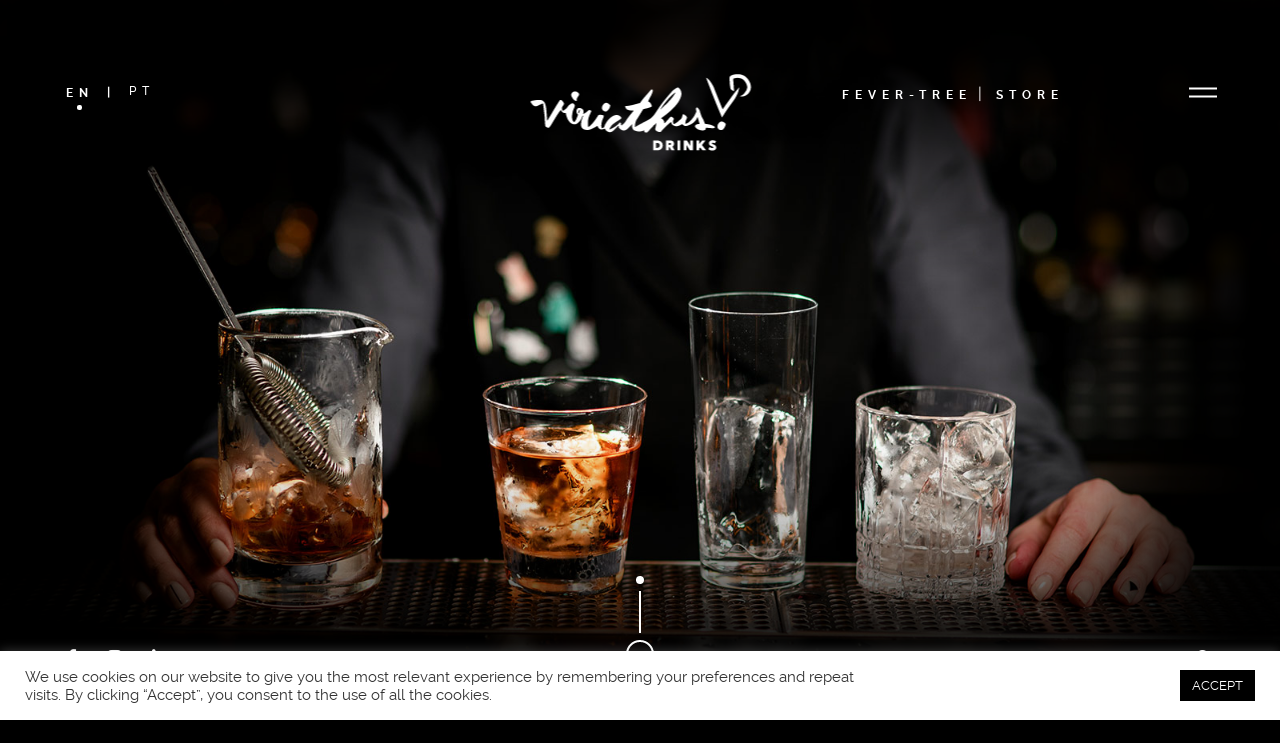

--- FILE ---
content_type: text/html; charset=UTF-8
request_url: https://viriathusdrinks.com/en/contacts/
body_size: 19914
content:
<!doctype html>
<html lang="en-US">
  	<head>
  <meta charset="utf-8">
  <meta http-equiv="x-ua-compatible" content="ie=edge">
<script type="text/javascript">//<![CDATA[
var gform;gform||(document.addEventListener("gform_main_scripts_loaded",function(){gform.scriptsLoaded=!0}),document.addEventListener("gform/theme/scripts_loaded",function(){gform.themeScriptsLoaded=!0}),window.addEventListener("DOMContentLoaded",function(){gform.domLoaded=!0}),gform={domLoaded:!1,scriptsLoaded:!1,themeScriptsLoaded:!1,isFormEditor:()=>"function"==typeof InitializeEditor,callIfLoaded:function(o){return!(!gform.domLoaded||!gform.scriptsLoaded||!gform.themeScriptsLoaded&&!gform.isFormEditor()||(gform.isFormEditor()&&console.warn("The use of gform.initializeOnLoaded() is deprecated in the form editor context and will be removed in Gravity Forms 3.1."),o(),0))},initializeOnLoaded:function(o){gform.callIfLoaded(o)||(document.addEventListener("gform_main_scripts_loaded",()=>{gform.scriptsLoaded=!0,gform.callIfLoaded(o)}),document.addEventListener("gform/theme/scripts_loaded",()=>{gform.themeScriptsLoaded=!0,gform.callIfLoaded(o)}),window.addEventListener("DOMContentLoaded",()=>{gform.domLoaded=!0,gform.callIfLoaded(o)}))},hooks:{action:{},filter:{}},addAction:function(o,r,e,t){gform.addHook("action",o,r,e,t)},addFilter:function(o,r,e,t){gform.addHook("filter",o,r,e,t)},doAction:function(o){gform.doHook("action",o,arguments)},applyFilters:function(o){return gform.doHook("filter",o,arguments)},removeAction:function(o,r){gform.removeHook("action",o,r)},removeFilter:function(o,r,e){gform.removeHook("filter",o,r,e)},addHook:function(o,r,e,t,n){null==gform.hooks[o][r]&&(gform.hooks[o][r]=[]);var d=gform.hooks[o][r];null==n&&(n=r+"_"+d.length),gform.hooks[o][r].push({tag:n,callable:e,priority:t=null==t?10:t})},doHook:function(r,o,e){var t;if(e=Array.prototype.slice.call(e,1),null!=gform.hooks[r][o]&&((o=gform.hooks[r][o]).sort(function(o,r){return o.priority-r.priority}),o.forEach(function(o){"function"!=typeof(t=o.callable)&&(t=window[t]),"action"==r?t.apply(null,e):e[0]=t.apply(null,e)})),"filter"==r)return e[0]},removeHook:function(o,r,t,n){var e;null!=gform.hooks[o][r]&&(e=(e=gform.hooks[o][r]).filter(function(o,r,e){return!!(null!=n&&n!=o.tag||null!=t&&t!=o.priority)}),gform.hooks[o][r]=e)}});
//]]></script>

  <meta name="viewport" content="width=device-width, initial-scale=1">
  <script src="https://kit.fontawesome.com/c937cd9369.js" crossorigin="anonymous"></script>
  <meta name='robots' content='index, follow, max-image-preview:large, max-snippet:-1, max-video-preview:-1'/>
<link rel="alternate" hreflang="en" href="https://viriathusdrinks.com/en/contacts/"/>
<link rel="alternate" hreflang="pt-pt" href="https://viriathusdrinks.com/contactos/"/>
<link rel="alternate" hreflang="x-default" href="https://viriathusdrinks.com/contactos/"/>

<!-- Google Tag Manager for WordPress by gtm4wp.com -->
<script data-cfasync="false" data-pagespeed-no-defer>var gtm4wp_datalayer_name="dataLayer";var dataLayer=dataLayer||[];const gtm4wp_use_sku_instead=1;const gtm4wp_id_prefix='';const gtm4wp_remarketing=false;const gtm4wp_eec=true;const gtm4wp_classicec=false;const gtm4wp_currency='EUR';const gtm4wp_product_per_impression=8;const gtm4wp_needs_shipping_address=false;const gtm4wp_business_vertical='retail';const gtm4wp_business_vertical_id='id';const gtm4wp_clear_ecommerce=false;</script>
<!-- End Google Tag Manager for WordPress by gtm4wp.com -->
	<!-- This site is optimized with the Yoast SEO plugin v21.6 - https://yoast.com/wordpress/plugins/seo/ -->
	<title>Contacts | Conquer the bar | Have Fun with us! | Viriathus Drinks</title>
	<meta name="description" content="Viriathus Drinks Is Dedicated to the Import and Distribution of Renowned Mixers and Spirits. Here You can See Our Contacts!"/>
	<link rel="canonical" href="https://viriathusdrinks.com/en/contacts/"/>
	<meta property="og:locale" content="en_US"/>
	<meta property="og:type" content="article"/>
	<meta property="og:title" content="Contacts | Conquer the bar | Have Fun with us! | Viriathus Drinks"/>
	<meta property="og:description" content="Viriathus Drinks Is Dedicated to the Import and Distribution of Renowned Mixers and Spirits. Here You can See Our Contacts!"/>
	<meta property="og:url" content="https://viriathusdrinks.com/en/contacts/"/>
	<meta property="og:site_name" content="Viriathus Drinks"/>
	<meta property="article:modified_time" content="2024-09-25T09:53:04+00:00"/>
	<meta property="og:image" content="https://viriathusdrinks.com/wp-content/uploads/2020/12/viriathus-drinks-homepage-1.jpg"/>
	<meta property="og:image:width" content="1600"/>
	<meta property="og:image:height" content="900"/>
	<meta property="og:image:type" content="image/jpeg"/>
	<meta name="twitter:card" content="summary_large_image"/>
	<meta name="twitter:label1" content="Est. reading time"/>
	<meta name="twitter:data1" content="2 minutes"/>
	<script type="application/ld+json" class="yoast-schema-graph">{"@context":"https://schema.org","@graph":[{"@type":"WebPage","@id":"https://viriathusdrinks.com/en/contacts/","url":"https://viriathusdrinks.com/en/contacts/","name":"Contacts | Conquer the bar | Have Fun with us! | Viriathus Drinks","isPartOf":{"@id":"https://viriathusdrinks.com/en/#website"},"datePublished":"2020-12-07T13:16:51+00:00","dateModified":"2024-09-25T09:53:04+00:00","description":"Viriathus Drinks Is Dedicated to the Import and Distribution of Renowned Mixers and Spirits. Here You can See Our Contacts!","breadcrumb":{"@id":"https://viriathusdrinks.com/en/contacts/#breadcrumb"},"inLanguage":"en-US","potentialAction":[{"@type":"ReadAction","target":["https://viriathusdrinks.com/en/contacts/"]}]},{"@type":"BreadcrumbList","@id":"https://viriathusdrinks.com/en/contacts/#breadcrumb","itemListElement":[{"@type":"ListItem","position":1,"name":"Início","item":"https://viriathusdrinks.com/en/"},{"@type":"ListItem","position":2,"name":"Contacts"}]},{"@type":"WebSite","@id":"https://viriathusdrinks.com/en/#website","url":"https://viriathusdrinks.com/en/","name":"Viriathus Drinks","description":"Mais um site WordPress","publisher":{"@id":"https://viriathusdrinks.com/en/#organization"},"potentialAction":[{"@type":"SearchAction","target":{"@type":"EntryPoint","urlTemplate":"https://viriathusdrinks.com/en/?s={search_term_string}"},"query-input":"required name=search_term_string"}],"inLanguage":"en-US"},{"@type":"Organization","@id":"https://viriathusdrinks.com/en/#organization","name":"Viriathus Drinks","url":"https://viriathusdrinks.com/en/","logo":{"@type":"ImageObject","inLanguage":"en-US","@id":"https://viriathusdrinks.com/en/#/schema/logo/image/","url":"https://viriathusdrinks.com/wp-content/uploads/2022/06/viriathus-drinks-logo-dark.png","contentUrl":"https://viriathusdrinks.com/wp-content/uploads/2022/06/viriathus-drinks-logo-dark.png","width":223,"height":79,"caption":"Viriathus Drinks"},"image":{"@id":"https://viriathusdrinks.com/en/#/schema/logo/image/"}}]}</script>
	<!-- / Yoast SEO plugin. -->


<link rel='dns-prefetch' href='//www.googletagmanager.com'/>
<link rel='dns-prefetch' href='//static.addtoany.com'/>
<link rel='dns-prefetch' href='//cdnjs.cloudflare.com'/>
<style id='classic-theme-styles-inline-css' type='text/css'>.wp-block-button__link{color:#fff;background-color:#32373c;border-radius:9999px;box-shadow:none;text-decoration:none;padding:calc(.667em + 2px) calc(1.333em + 2px);font-size:1.125em}.wp-block-file__button{background:#32373c;color:#fff;text-decoration:none}</style>
<style id='global-styles-inline-css' type='text/css'>body{--wp--preset--color--black:#000;--wp--preset--color--cyan-bluish-gray:#abb8c3;--wp--preset--color--white:#fff;--wp--preset--color--pale-pink:#f78da7;--wp--preset--color--vivid-red:#cf2e2e;--wp--preset--color--luminous-vivid-orange:#ff6900;--wp--preset--color--luminous-vivid-amber:#fcb900;--wp--preset--color--light-green-cyan:#7bdcb5;--wp--preset--color--vivid-green-cyan:#00d084;--wp--preset--color--pale-cyan-blue:#8ed1fc;--wp--preset--color--vivid-cyan-blue:#0693e3;--wp--preset--color--vivid-purple:#9b51e0;--wp--preset--gradient--vivid-cyan-blue-to-vivid-purple:linear-gradient(135deg,rgba(6,147,227,1) 0%,#9b51e0 100%);--wp--preset--gradient--light-green-cyan-to-vivid-green-cyan:linear-gradient(135deg,#7adcb4 0%,#00d082 100%);--wp--preset--gradient--luminous-vivid-amber-to-luminous-vivid-orange:linear-gradient(135deg,rgba(252,185,0,1) 0%,rgba(255,105,0,1) 100%);--wp--preset--gradient--luminous-vivid-orange-to-vivid-red:linear-gradient(135deg,rgba(255,105,0,1) 0%,#cf2e2e 100%);--wp--preset--gradient--very-light-gray-to-cyan-bluish-gray:linear-gradient(135deg,#eee 0%,#a9b8c3 100%);--wp--preset--gradient--cool-to-warm-spectrum:linear-gradient(135deg,#4aeadc 0%,#9778d1 20%,#cf2aba 40%,#ee2c82 60%,#fb6962 80%,#fef84c 100%);--wp--preset--gradient--blush-light-purple:linear-gradient(135deg,#ffceec 0%,#9896f0 100%);--wp--preset--gradient--blush-bordeaux:linear-gradient(135deg,#fecda5 0%,#fe2d2d 50%,#6b003e 100%);--wp--preset--gradient--luminous-dusk:linear-gradient(135deg,#ffcb70 0%,#c751c0 50%,#4158d0 100%);--wp--preset--gradient--pale-ocean:linear-gradient(135deg,#fff5cb 0%,#b6e3d4 50%,#33a7b5 100%);--wp--preset--gradient--electric-grass:linear-gradient(135deg,#caf880 0%,#71ce7e 100%);--wp--preset--gradient--midnight:linear-gradient(135deg,#020381 0%,#2874fc 100%);--wp--preset--font-size--small:13px;--wp--preset--font-size--medium:20px;--wp--preset--font-size--large:36px;--wp--preset--font-size--x-large:42px;--wp--preset--spacing--20:.44rem;--wp--preset--spacing--30:.67rem;--wp--preset--spacing--40:1rem;--wp--preset--spacing--50:1.5rem;--wp--preset--spacing--60:2.25rem;--wp--preset--spacing--70:3.38rem;--wp--preset--spacing--80:5.06rem;--wp--preset--shadow--natural:6px 6px 9px rgba(0,0,0,.2);--wp--preset--shadow--deep:12px 12px 50px rgba(0,0,0,.4);--wp--preset--shadow--sharp:6px 6px 0 rgba(0,0,0,.2);--wp--preset--shadow--outlined:6px 6px 0 -3px rgba(255,255,255,1) , 6px 6px rgba(0,0,0,1);--wp--preset--shadow--crisp:6px 6px 0 rgba(0,0,0,1)}:where(.is-layout-flex){gap:.5em}:where(.is-layout-grid){gap:.5em}body .is-layout-flow>.alignleft{float:left;margin-inline-start:0;margin-inline-end:2em}body .is-layout-flow>.alignright{float:right;margin-inline-start:2em;margin-inline-end:0}body .is-layout-flow>.aligncenter{margin-left:auto!important;margin-right:auto!important}body .is-layout-constrained>.alignleft{float:left;margin-inline-start:0;margin-inline-end:2em}body .is-layout-constrained>.alignright{float:right;margin-inline-start:2em;margin-inline-end:0}body .is-layout-constrained>.aligncenter{margin-left:auto!important;margin-right:auto!important}body .is-layout-constrained > :where(:not(.alignleft):not(.alignright):not(.alignfull)){max-width:var(--wp--style--global--content-size);margin-left:auto!important;margin-right:auto!important}body .is-layout-constrained>.alignwide{max-width:var(--wp--style--global--wide-size)}body .is-layout-flex{display:flex}body .is-layout-flex{flex-wrap:wrap;align-items:center}body .is-layout-flex>*{margin:0}body .is-layout-grid{display:grid}body .is-layout-grid>*{margin:0}:where(.wp-block-columns.is-layout-flex){gap:2em}:where(.wp-block-columns.is-layout-grid){gap:2em}:where(.wp-block-post-template.is-layout-flex){gap:1.25em}:where(.wp-block-post-template.is-layout-grid){gap:1.25em}.has-black-color{color:var(--wp--preset--color--black)!important}.has-cyan-bluish-gray-color{color:var(--wp--preset--color--cyan-bluish-gray)!important}.has-white-color{color:var(--wp--preset--color--white)!important}.has-pale-pink-color{color:var(--wp--preset--color--pale-pink)!important}.has-vivid-red-color{color:var(--wp--preset--color--vivid-red)!important}.has-luminous-vivid-orange-color{color:var(--wp--preset--color--luminous-vivid-orange)!important}.has-luminous-vivid-amber-color{color:var(--wp--preset--color--luminous-vivid-amber)!important}.has-light-green-cyan-color{color:var(--wp--preset--color--light-green-cyan)!important}.has-vivid-green-cyan-color{color:var(--wp--preset--color--vivid-green-cyan)!important}.has-pale-cyan-blue-color{color:var(--wp--preset--color--pale-cyan-blue)!important}.has-vivid-cyan-blue-color{color:var(--wp--preset--color--vivid-cyan-blue)!important}.has-vivid-purple-color{color:var(--wp--preset--color--vivid-purple)!important}.has-black-background-color{background-color:var(--wp--preset--color--black)!important}.has-cyan-bluish-gray-background-color{background-color:var(--wp--preset--color--cyan-bluish-gray)!important}.has-white-background-color{background-color:var(--wp--preset--color--white)!important}.has-pale-pink-background-color{background-color:var(--wp--preset--color--pale-pink)!important}.has-vivid-red-background-color{background-color:var(--wp--preset--color--vivid-red)!important}.has-luminous-vivid-orange-background-color{background-color:var(--wp--preset--color--luminous-vivid-orange)!important}.has-luminous-vivid-amber-background-color{background-color:var(--wp--preset--color--luminous-vivid-amber)!important}.has-light-green-cyan-background-color{background-color:var(--wp--preset--color--light-green-cyan)!important}.has-vivid-green-cyan-background-color{background-color:var(--wp--preset--color--vivid-green-cyan)!important}.has-pale-cyan-blue-background-color{background-color:var(--wp--preset--color--pale-cyan-blue)!important}.has-vivid-cyan-blue-background-color{background-color:var(--wp--preset--color--vivid-cyan-blue)!important}.has-vivid-purple-background-color{background-color:var(--wp--preset--color--vivid-purple)!important}.has-black-border-color{border-color:var(--wp--preset--color--black)!important}.has-cyan-bluish-gray-border-color{border-color:var(--wp--preset--color--cyan-bluish-gray)!important}.has-white-border-color{border-color:var(--wp--preset--color--white)!important}.has-pale-pink-border-color{border-color:var(--wp--preset--color--pale-pink)!important}.has-vivid-red-border-color{border-color:var(--wp--preset--color--vivid-red)!important}.has-luminous-vivid-orange-border-color{border-color:var(--wp--preset--color--luminous-vivid-orange)!important}.has-luminous-vivid-amber-border-color{border-color:var(--wp--preset--color--luminous-vivid-amber)!important}.has-light-green-cyan-border-color{border-color:var(--wp--preset--color--light-green-cyan)!important}.has-vivid-green-cyan-border-color{border-color:var(--wp--preset--color--vivid-green-cyan)!important}.has-pale-cyan-blue-border-color{border-color:var(--wp--preset--color--pale-cyan-blue)!important}.has-vivid-cyan-blue-border-color{border-color:var(--wp--preset--color--vivid-cyan-blue)!important}.has-vivid-purple-border-color{border-color:var(--wp--preset--color--vivid-purple)!important}.has-vivid-cyan-blue-to-vivid-purple-gradient-background{background:var(--wp--preset--gradient--vivid-cyan-blue-to-vivid-purple)!important}.has-light-green-cyan-to-vivid-green-cyan-gradient-background{background:var(--wp--preset--gradient--light-green-cyan-to-vivid-green-cyan)!important}.has-luminous-vivid-amber-to-luminous-vivid-orange-gradient-background{background:var(--wp--preset--gradient--luminous-vivid-amber-to-luminous-vivid-orange)!important}.has-luminous-vivid-orange-to-vivid-red-gradient-background{background:var(--wp--preset--gradient--luminous-vivid-orange-to-vivid-red)!important}.has-very-light-gray-to-cyan-bluish-gray-gradient-background{background:var(--wp--preset--gradient--very-light-gray-to-cyan-bluish-gray)!important}.has-cool-to-warm-spectrum-gradient-background{background:var(--wp--preset--gradient--cool-to-warm-spectrum)!important}.has-blush-light-purple-gradient-background{background:var(--wp--preset--gradient--blush-light-purple)!important}.has-blush-bordeaux-gradient-background{background:var(--wp--preset--gradient--blush-bordeaux)!important}.has-luminous-dusk-gradient-background{background:var(--wp--preset--gradient--luminous-dusk)!important}.has-pale-ocean-gradient-background{background:var(--wp--preset--gradient--pale-ocean)!important}.has-electric-grass-gradient-background{background:var(--wp--preset--gradient--electric-grass)!important}.has-midnight-gradient-background{background:var(--wp--preset--gradient--midnight)!important}.has-small-font-size{font-size:var(--wp--preset--font-size--small)!important}.has-medium-font-size{font-size:var(--wp--preset--font-size--medium)!important}.has-large-font-size{font-size:var(--wp--preset--font-size--large)!important}.has-x-large-font-size{font-size:var(--wp--preset--font-size--x-large)!important}.wp-block-navigation a:where(:not(.wp-element-button)){color:inherit}:where(.wp-block-post-template.is-layout-flex){gap:1.25em}:where(.wp-block-post-template.is-layout-grid){gap:1.25em}:where(.wp-block-columns.is-layout-flex){gap:2em}:where(.wp-block-columns.is-layout-grid){gap:2em}.wp-block-pullquote{font-size:1.5em;line-height:1.6}</style>
<style id='woocommerce-inline-inline-css' type='text/css'>.woocommerce form .form-row .required{visibility:visible}</style>
<link rel='stylesheet' id='wpo_min-header-0-css' href='https://viriathusdrinks.com/wp-content/cache/wpo-minify/1749845024/assets/wpo-minify-header-2df5401d.min.css' type='text/css' media='all'/>
<link rel='stylesheet' id='wpo_min-header-1-css' href='https://viriathusdrinks.com/wp-content/cache/wpo-minify/1749845024/assets/wpo-minify-header-8c441300.min.css' type='text/css' media='only screen and (max-width: 768px)'/>
<link rel='stylesheet' id='wpo_min-header-2-css' href='https://viriathusdrinks.com/wp-content/cache/wpo-minify/1749845024/assets/wpo-minify-header-f4393354.min.css' type='text/css' media='all'/>
<link rel='stylesheet' id='select2css-css' href='https://cdnjs.cloudflare.com/ajax/libs/select2/4.0.9/css/select2.css' type='text/css' media='all'/>
<link rel='stylesheet' id='wpo_min-header-4-css' href='https://viriathusdrinks.com/wp-content/cache/wpo-minify/1749845024/assets/wpo-minify-header-01890bbc.min.css' type='text/css' media='all'/>
<link rel='stylesheet' id='slick-theme-css-css' href='https://cdnjs.cloudflare.com/ajax/libs/slick-carousel/1.8.1/slick-theme.min.css' type='text/css' media='all'/>
<link rel='stylesheet' id='slick-min-css-css' href='https://cdnjs.cloudflare.com/ajax/libs/slick-carousel/1.9.0/slick.min.css' type='text/css' media='all'/>
<script type="text/javascript" id="woocommerce-google-analytics-integration-gtag-js-after">//<![CDATA[
window.dataLayer=window.dataLayer||[];function gtag(){dataLayer.push(arguments);}for(const mode of[{"analytics_storage":"denied","ad_storage":"denied","ad_user_data":"denied","ad_personalization":"denied","region":["AT","BE","BG","HR","CY","CZ","DK","EE","FI","FR","DE","GR","HU","IS","IE","IT","LV","LI","LT","LU","MT","NL","NO","PL","PT","RO","SK","SI","ES","SE","GB","CH"]}]||[]){gtag("consent","default",{"wait_for_update":500,...mode});}gtag("js",new Date());gtag("set","developer_id.dOGY3NW",true);gtag("config","G-SVBX2RKY10",{"track_404":true,"allow_google_signals":true,"logged_in":false,"linker":{"domains":["viriathusdrinks.com"],"allow_incoming":false},"custom_map":{"dimension1":"logged_in"}});
//]]></script>
<script type="text/javascript" id="jquery-js-after">//<![CDATA[
var v=jQuery.fn.jquery;if(v&&parseInt(v)>=3&&window.self===window.top){var readyList=[];window.originalReadyMethod=jQuery.fn.ready;jQuery.fn.ready=function(){if(arguments.length&&arguments.length>0&&typeof arguments[0]==="function"){readyList.push({"c":this,"a":arguments});}return window.originalReadyMethod.apply(this,arguments);};window.wpfReadyList=readyList;}
//]]></script>
<script type="text/javascript" id="wpo_min-header-0-js-extra">//<![CDATA[
var wpml_cookies={"wp-wpml_current_language":{"value":"en","expires":1,"path":"\/"}};var wpml_cookies={"wp-wpml_current_language":{"value":"en","expires":1,"path":"\/"}};
//]]></script>
<script type="text/javascript" src="https://viriathusdrinks.com/wp-content/cache/wpo-minify/1749845024/assets/wpo-minify-header-0162117d.min.js" id="wpo_min-header-0-js"></script>
<script type="text/javascript" id="addtoany-core-js-before">//<![CDATA[
window.a2a_config=window.a2a_config||{};a2a_config.callbacks=[];a2a_config.overlays=[];a2a_config.templates={};a2a_config.icon_color="#2a2a2a,#ffffff";
//]]></script>
<script type="text/javascript" async src="https://static.addtoany.com/menu/page.js" id="addtoany-core-js"></script>
<script type="text/javascript" id="wpo_min-header-3-js-extra">//<![CDATA[
var Cli_Data={"nn_cookie_ids":[],"cookielist":[],"non_necessary_cookies":[],"ccpaEnabled":"","ccpaRegionBased":"","ccpaBarEnabled":"","strictlyEnabled":["necessary","obligatoire"],"ccpaType":"gdpr","js_blocking":"1","custom_integration":"","triggerDomRefresh":"","secure_cookies":""};var cli_cookiebar_settings={"animate_speed_hide":"500","animate_speed_show":"500","background":"#FFF","border":"#b1a6a6c2","border_on":"","button_1_button_colour":"#000000","button_1_button_hover":"#000000","button_1_link_colour":"#fff","button_1_as_button":"1","button_1_new_win":"","button_2_button_colour":"#333","button_2_button_hover":"#292929","button_2_link_colour":"#444","button_2_as_button":"","button_2_hidebar":"","button_3_button_colour":"#3566bb","button_3_button_hover":"#2a5296","button_3_link_colour":"#fff","button_3_as_button":"1","button_3_new_win":"","button_4_button_colour":"#000","button_4_button_hover":"#000000","button_4_link_colour":"#333333","button_4_as_button":"","button_7_button_colour":"#61a229","button_7_button_hover":"#4e8221","button_7_link_colour":"#fff","button_7_as_button":"1","button_7_new_win":"","font_family":"inherit","header_fix":"","notify_animate_hide":"1","notify_animate_show":"","notify_div_id":"#cookie-law-info-bar","notify_position_horizontal":"right","notify_position_vertical":"bottom","scroll_close":"","scroll_close_reload":"","accept_close_reload":"","reject_close_reload":"","showagain_tab":"","showagain_background":"#fff","showagain_border":"#000","showagain_div_id":"#cookie-law-info-again","showagain_x_position":"100px","text":"#333333","show_once_yn":"","show_once":"10000","logging_on":"","as_popup":"","popup_overlay":"1","bar_heading_text":"","cookie_bar_as":"banner","popup_showagain_position":"bottom-right","widget_position":"left"};var log_object={"ajax_url":"https:\/\/viriathusdrinks.com\/wp-admin\/admin-ajax.php"};
//]]></script>
<script type="text/javascript" src="https://viriathusdrinks.com/wp-content/cache/wpo-minify/1749845024/assets/wpo-minify-header-0df0238e.min.js" id="wpo_min-header-3-js"></script>
<link rel="https://api.w.org/" href="https://viriathusdrinks.com/en/wp-json/"/><link rel="alternate" type="application/json" href="https://viriathusdrinks.com/en/wp-json/wp/v2/pages/2246"/><link rel="EditURI" type="application/rsd+xml" title="RSD" href="https://viriathusdrinks.com/xmlrpc.php?rsd"/>
<meta name="generator" content="WordPress 6.4.2"/>
<meta name="generator" content="WooCommerce 7.3.0"/>
<link rel='shortlink' href='https://viriathusdrinks.com/en/?p=2246'/>
<link rel="alternate" type="application/json+oembed" href="https://viriathusdrinks.com/en/wp-json/oembed/1.0/embed?url=https%3A%2F%2Fviriathusdrinks.com%2Fen%2Fcontacts%2F"/>
<link rel="alternate" type="text/xml+oembed" href="https://viriathusdrinks.com/en/wp-json/oembed/1.0/embed?url=https%3A%2F%2Fviriathusdrinks.com%2Fen%2Fcontacts%2F&#038;format=xml"/>
<meta name="generator" content="WPML ver:4.6.8 stt:1,41;"/>
<meta name="generator" content="Site Kit by Google 1.170.0"/>
<!-- Google Tag Manager for WordPress by gtm4wp.com -->
<!-- GTM Container placement set to automatic -->
<script data-cfasync="false" data-pagespeed-no-defer type="text/javascript">var dataLayer_content={"pagePostType":"page","pagePostType2":"single-page","pagePostAuthor":"sk_admin","customerTotalOrders":0,"customerTotalOrderValue":"0.00","customerFirstName":"","customerLastName":"","customerBillingFirstName":"","customerBillingLastName":"","customerBillingCompany":"","customerBillingAddress1":"","customerBillingAddress2":"","customerBillingCity":"","customerBillingState":"","customerBillingPostcode":"","customerBillingCountry":"","customerBillingEmail":"","customerBillingEmailHash":"e3b0c44298fc1c149afbf4c8996fb92427ae41e4649b934ca495991b7852b855","customerBillingPhone":"","customerShippingFirstName":"","customerShippingLastName":"","customerShippingCompany":"","customerShippingAddress1":"","customerShippingAddress2":"","customerShippingCity":"","customerShippingState":"","customerShippingPostcode":"","customerShippingCountry":"","cartContent":{"totals":{"applied_coupons":[],"discount_total":0,"subtotal":0,"total":0},"items":[]}};dataLayer.push(dataLayer_content);</script>
<script data-cfasync="false">(function(w,d,s,l,i){w[l]=w[l]||[];w[l].push({'gtm.start':new Date().getTime(),event:'gtm.js'});var f=d.getElementsByTagName(s)[0],j=d.createElement(s),dl=l!='dataLayer'?'&l='+l:'';j.async=true;j.src='//www.googletagmanager.com/gtm.js?id='+i+dl;f.parentNode.insertBefore(j,f);})(window,document,'script','dataLayer','GTM-P5HFMGJ');</script>
<!-- End Google Tag Manager -->
<!-- End Google Tag Manager for WordPress by gtm4wp.com -->    <style>.quantity input::-webkit-outer-spin-button,.quantity input::-webkit-inner-spin-button{display:none;margin:0}.quantity input.qty{appearance:textfield;-webkit-appearance:none;-moz-appearance:textfield}</style>
    	<noscript><style>.woocommerce-product-gallery{opacity:1!important}</style></noscript>
					<link rel="preconnect" href="https://fonts.gstatic.com" crossorigin />
				<link rel="preload" as="style" href="//fonts.googleapis.com/css?family=Open+Sans&display=swap"/>
				<link rel="stylesheet" href="//fonts.googleapis.com/css?family=Open+Sans&display=swap" media="all"/>
				<style type="text/css">.recentcomments a{display:inline!important;padding:0!important;margin:0!important}</style>                <style>div[id*="ajaxsearchlitesettings"].searchsettings .asl_option_inner label{font-size:0!important;color:rgba(0,0,0,0)}div[id*="ajaxsearchlitesettings"].searchsettings .asl_option_inner label:after{font-size:11px!important;position:absolute;top:0;left:0;z-index:1}.asl_w_container{width:100%;margin:0 0 0 0;min-width:200px}div[id*="ajaxsearchlite"].asl_m{width:100%}div[id*="ajaxsearchliteres"].wpdreams_asl_results div.resdrg span.highlighted{font-weight:bold;color:rgba(217,49,43,1);background-color:rgba(238,238,238,1)}div[id*="ajaxsearchliteres"].wpdreams_asl_results .results img.asl_image{width:70px;height:70px;object-fit:cover}div.asl_r .results{max-height:none}div.asl_r.asl_w.vertical .results .item::after{display:block;position:absolute;bottom:0;content:'';height:1px;width:100%;background:#d8d8d8}div.asl_r.asl_w.vertical .results .item.asl_last_item::after{display:none}</style>
                <link rel="icon" href="https://viriathusdrinks.com/wp-content/uploads/2022/11/viri-favicon.png" sizes="32x32"/>
<link rel="icon" href="https://viriathusdrinks.com/wp-content/uploads/2022/11/viri-favicon.png" sizes="192x192"/>
<link rel="apple-touch-icon" href="https://viriathusdrinks.com/wp-content/uploads/2022/11/viri-favicon.png"/>
<meta name="msapplication-TileImage" content="https://viriathusdrinks.com/wp-content/uploads/2022/11/viri-favicon.png"/>
		<style type="text/css" id="wp-custom-css">.discount-info{font-size:12px;display:block;background:none;color:inherit;padding:0}.woocommerce span.onsale{line-height:1.3;flex-direction:column;align-items:center;justify-content:center}.woocommerce span.onsale strong{display:block;font-size:150%}.price-percentage{width:45px;height:45px;background-color:#fff;border-radius:50%;line-height:45px;color:#000;text-align:center;letter-spacing:0;font-size:12px;font-weight:700;display:inline-block;vertical-align:middle;margin-left:5px}</style>
		</head>
  	<body class="page-template page-template-template-contactos page-template-template-contactos-php page page-id-2246 theme-viriathus_drinks woocommerce-no-js contacts sidebar-primary">
		<!--[if IE]>
		<div class="alert alert-warning">
			You are using an <strong>outdated</strong> browser. Please <a href="http://browsehappy.com/">upgrade your browser</a> to improve your experience.		</div>
		<![endif]-->
		<link rel="stylesheet" href="https://cdnjs.cloudflare.com/ajax/libs/font-awesome/6.0.0-beta3/css/all.min.css">
<script src="https://code.jquery.com/jquery-3.6.0.min.js"></script>

<!--Age Consent-->
<div class="age-consent-container disabled-consent-popup">
	<div class="age-consent-container-inner">
					<div class="logo-container">
				<a href="/"><img width="223" height="79" src="https://viriathusdrinks.com/wp-content/uploads/2022/05/viriathus-logo-1.png" class="img-fluid" alt="" decoding="async"/></a>
			</div>
			<div class="content-container">
									<div class="text-1">
						Welcome					</div>
													<div class="text-2">
						Are you legal age to drink?					</div>
								<div class="buttons-container">
					<span class="consent_popup">Yes</span>
					<span>No</span>
				</div>
									<div class="text-3">
						By entering this website, you certify that you are of  legal drinking age in the state that you live in.					</div>
							</div>
			</div>
</div>
<!--/Age Consent-->
<!--Added to cart-->
<div class="product-added-cart-container">
	<section class="last-product-cart " id="update-mini-cart-product"></section>
</div><!--/Added to cart-->

<!--Mini cart-->
<div class="minicart-container">
	<i class=" fa fa-times close-mini-cart" aria-hidden="true"></i>
	<div class="minicart-container-inner">
		<div class="widget_shopping_cart_content">

	<p class="woocommerce-mini-cart__empty-message">No products in the cart.</p>


</div>
	</div>
	
	
</div><!--/Mini cart-->

<!--Search Popup-->
<div class="search-popup-container">
	<i class=" fa fa-times close-search" aria-hidden="true"></i>
		<div class="asl_w_container asl_w_container_1">
	<div id='ajaxsearchlite1' data-id="1" data-instance="1" class="asl_w asl_m asl_m_1 asl_m_1_1">
		<div class="probox">

	
	<div class='prosettings' style='display:none;' data-opened=0>
				<div class='innericon'>
			<svg version="1.1" xmlns="http://www.w3.org/2000/svg" xmlns:xlink="http://www.w3.org/1999/xlink" x="0px" y="0px" width="22" height="22" viewBox="0 0 512 512" enable-background="new 0 0 512 512" xml:space="preserve">
					<polygon transform="rotate(90 256 256)" points="142.332,104.886 197.48,50 402.5,256 197.48,462 142.332,407.113 292.727,256 "/>
				</svg>
		</div>
	</div>

	
	
	<div class='proinput'>
        <form role="search" action='#' autocomplete="off" aria-label="Search form">
			<input aria-label="Search input" type='search' class='orig' tabindex="0" name='phrase' placeholder='Search...' value='' autocomplete="off"/>
			<input aria-label="Search autocomplete input" type='text' class='autocomplete' tabindex="-1" name='phrase' value='' autocomplete="off" disabled />
			<input type='submit' value="Start search" style='width:0; height: 0; visibility: hidden;'>
		</form>
	</div>

	
	
	<button class='promagnifier' tabindex="0" aria-label="Search magnifier button">
				<span class='innericon' style="display:block;">
			<svg version="1.1" xmlns="http://www.w3.org/2000/svg" xmlns:xlink="http://www.w3.org/1999/xlink" x="0px" y="0px" width="22" height="22" viewBox="0 0 512 512" enable-background="new 0 0 512 512" xml:space="preserve">
					<path d="M460.355,421.59L353.844,315.078c20.041-27.553,31.885-61.437,31.885-98.037
						C385.729,124.934,310.793,50,218.686,50C126.58,50,51.645,124.934,51.645,217.041c0,92.106,74.936,167.041,167.041,167.041
						c34.912,0,67.352-10.773,94.184-29.158L419.945,462L460.355,421.59z M100.631,217.041c0-65.096,52.959-118.056,118.055-118.056
						c65.098,0,118.057,52.959,118.057,118.056c0,65.096-52.959,118.056-118.057,118.056C153.59,335.097,100.631,282.137,100.631,217.041
						z"/>
				</svg>
		</span>
	</button>

	
	
	<div class='proloading'>

		<div class="asl_loader"><div class="asl_loader-inner asl_simple-circle"></div></div>

			</div>

			<div class='proclose'>
			<svg version="1.1" xmlns="http://www.w3.org/2000/svg" xmlns:xlink="http://www.w3.org/1999/xlink" x="0px" y="0px" width="12" height="12" viewBox="0 0 512 512" enable-background="new 0 0 512 512" xml:space="preserve">
				<polygon points="438.393,374.595 319.757,255.977 438.378,137.348 374.595,73.607 255.995,192.225 137.375,73.622 73.607,137.352 192.246,255.983 73.622,374.625 137.352,438.393 256.002,319.734 374.652,438.378 "/>
			</svg>
		</div>
	
	
</div>	</div>
	<div class='asl_data_container' style="display:none !important;">
		<div class="asl_init_data wpdreams_asl_data_ct" style="display:none !important;" id="asl_init_id_1" data-asl-id="1" data-asl-instance="1" data-asldata="[base64]"></div>	<div id="asl_hidden_data">
		<svg style="position:absolute" height="0" width="0">
			<filter id="aslblur">
				<feGaussianBlur in="SourceGraphic" stdDeviation="4"/>
			</filter>
		</svg>
		<svg style="position:absolute" height="0" width="0">
			<filter id="no_aslblur"></filter>
		</svg>
	</div>
	</div>

	<div id='ajaxsearchliteres1' class='vertical wpdreams_asl_results asl_w asl_r asl_r_1 asl_r_1_1'>

	
	<div class="results">

		
		<div class="resdrg">
		</div>

		
	</div>

	
	
</div>

	<div id='__original__ajaxsearchlitesettings1' data-id="1" class="searchsettings wpdreams_asl_settings asl_w asl_s asl_s_1">
		<form name='options' aria-label="Search settings form" autocomplete='off'>

	
	
	<input type="hidden" name="filters_changed" style="display:none;" value="0">
	<input type="hidden" name="filters_initial" style="display:none;" value="1">

	<div class="asl_option_inner hiddend">
		<input type='hidden' name='qtranslate_lang' id='qtranslate_lang1' value='0'/>
	</div>

			<div class="asl_option_inner hiddend">
			<input type='hidden' name='wpml_lang' value='en'/>
		</div>
	
	
	<fieldset class="asl_sett_scroll">
		<legend style="display: none;">Generic selectors</legend>
		<div class="asl_option" tabindex="0">
			<div class="asl_option_inner">
				<input type="checkbox" value="exact" aria-label="Exact matches only" name="asl_gen[]" checked="checked"/>
				<div class="asl_option_checkbox"></div>
			</div>
			<div class="asl_option_label">
				Exact matches only			</div>
		</div>
		<div class="asl_option" tabindex="0">
			<div class="asl_option_inner">
				<input type="checkbox" value="title" aria-label="Search in title" name="asl_gen[]" checked="checked"/>
				<div class="asl_option_checkbox"></div>
			</div>
			<div class="asl_option_label">
				Search in title			</div>
		</div>
		<div class="asl_option" tabindex="0">
			<div class="asl_option_inner">
				<input type="checkbox" value="content" aria-label="Search in content" name="asl_gen[]"/>
				<div class="asl_option_checkbox"></div>
			</div>
			<div class="asl_option_label">
				Search in content			</div>
		</div>
		<div class="asl_option_inner hiddend">
			<input type="checkbox" value="excerpt" aria-label="Search in excerpt" name="asl_gen[]"/>
			<div class="asl_option_checkbox"></div>
		</div>
	</fieldset>
	<fieldset class="asl_sett_scroll">
		<legend style="display: none;">Post Type Selectors</legend>
					<div class="asl_option" tabindex="0">
				<div class="asl_option_inner">
					<input type="checkbox" value="product" aria-label="product" name="customset[]" checked="checked"/>
					<div class="asl_option_checkbox"></div>
				</div>
				<div class="asl_option_label">
					product				</div>
			</div>
						<div class="asl_option_inner hiddend">
				<input type="checkbox" value="post" aria-label="Hidden option, ignore please" name="customset[]" checked="checked"/>
			</div>
						<div class="asl_option_inner hiddend">
				<input type="checkbox" value="page" aria-label="Hidden option, ignore please" name="customset[]" checked="checked"/>
			</div>
				</fieldset>
	</form>
	</div>
</div></div><!--/Search Popup-->

<!--Menu Hamburger-->
<div class="menu-container">
	
	<div class="hamburger-menu-container">
		<div class="menu-menu-hamburger-en-container"><ul id="menu-menu-hamburger-en" class="nav"><li id="menu-item-2284" class="menu-item menu-item-type-post_type menu-item-object-page menu-item-2284"><a href="https://viriathusdrinks.com/en/viriathus-drinks/">Viriathus Drinks</a></li>
<li id="menu-item-2287" class="menu-item menu-item-type-post_type menu-item-object-page menu-item-2287"><a href="https://viriathusdrinks.com/en/cocktails/">Cocktails</a></li>
<li id="menu-item-2285" class="menu-item menu-item-type-post_type menu-item-object-page menu-item-2285"><a href="https://viriathusdrinks.com/en/news/">News</a></li>
<li id="menu-item-2286" class="menu-item menu-item-type-post_type menu-item-object-page current-menu-item page_item page-item-2246 current_page_item menu-item-2286"><a href="https://viriathusdrinks.com/en/contacts/" aria-current="page">Contacts</a></li>
</ul></div>				
	</div>
	<div class="home-banner-bottom-container">
        <div class="container">
            <div class="row">
                <div class="col-lg-12">
                                                                <div class="redes-socias-container">
                                                            <a target="_blank" href="https://www.facebook.com/Viriathus-Drinks-1114785335304519/"><i class="fab fa-facebook-f"></i></a>
                                                            <a target="_blank" href="https://www.instagram.com/viriathusdrinks/"><i class="fab fa-instagram"></i></a>
                                                            <a target="_blank" href="https://www.linkedin.com/company/viriathus-drinks"><i class="fab fa-linkedin-in"></i></a>
                                                    </div>
                                        <div class="search-container">
                        <i class="fa fa-search"></i>
                    </div>
                </div>
            </div>
        </div>
    </div>
</div><!--/Menu Hamburger-->

<!--Header-->
<header class="banner" id="site-header">
	<div class="container">
		<div class="row">
			<div class="col-lg-12 no-padding-mobile">
				<div class="header-inner-items">
					<div class="flag-container">
						<section class="widget icl_lang_sel_widget-2 widget_icl_lang_sel_widget">
<div class="wpml-ls-sidebars-header wpml-ls wpml-ls-legacy-list-horizontal">
	<ul><li class="wpml-ls-slot-header wpml-ls-item wpml-ls-item-en wpml-ls-current-language wpml-ls-first-item wpml-ls-item-legacy-list-horizontal">
				<a href="https://viriathusdrinks.com/en/contacts/" class="wpml-ls-link">
                    <span class="wpml-ls-native">EN</span></a>
			</li><li class="wpml-ls-slot-header wpml-ls-item wpml-ls-item-pt-pt wpml-ls-last-item wpml-ls-item-legacy-list-horizontal">
				<a href="https://viriathusdrinks.com/contactos/" class="wpml-ls-link">
                    <span class="wpml-ls-display">PT</span></a>
			</li></ul>
</div>
</section>  
					</div>
																							<div class="logo-container">
								<a href="/"><img width="223" height="79" src="https://viriathusdrinks.com/wp-content/uploads/2022/05/viriathus-logo-1.png" class="img-fluid" alt="" decoding="async"/></a>
							</div>
																
    					<nav class="nav-primary">
    						<div class="menu-menu-principal-en-container"><ul id="menu-menu-principal-en" class="nav"><li id="menu-item-3935" class="menu-item menu-item-type-post_type menu-item-object-page menu-item-3935"><a href="https://viriathusdrinks.com/en/fever-tree/">Fever-Tree</a></li>
<li id="menu-item-1786" class="menu-item menu-item-type-post_type menu-item-object-page menu-item-1786"><a href="https://viriathusdrinks.com/en/store/">Store</a></li>
</ul></div>						<div class="cart-container">
                                                            <a class="cart-contents" href="https://viriathusdrinks.com/en/cart/" title="View your cart">
                                                                    </a>
                                                    </div>
                        
                        						<div class="burger-container">
							<div class="burger-icon"></div>
							<div class="burger-icon"></div>
						</div>
					</nav>
				</div>
			</div>
		</div>
	</div>
</header><!--/Header-->
		<div id="fullpage">
			<!--Banner section-->
			
													
						<section class="banner-section-container fullscreen-div" style="background-image: url(https://viriathusdrinks.com/wp-content/uploads/2020/12/viriathus-drinks-contactos-banner-1.jpg);">
													<div class="banner-link">
												<a class="" href="/en/fever-tree" target="_self">Fever-Tree</a>
					</div>
				    			<div class="floater-container">
    				<div class="burger-container-float">
    					<div class="burger-icon"></div>
    					<div class="burger-icon"></div>
    					<div class="burger-icon"></div>
    				</div>
    				<a href="/en/my-account/"><svg width="18" height="22" viewBox="0 0 18 22" fill="none" xmlns="http://www.w3.org/2000/svg">
<path d="M12.75 5C12.75 5.99456 12.3549 6.94839 11.6516 7.65165C10.9484 8.35491 9.99454 8.75 8.99998 8.75C8.00541 8.75 7.05159 8.35491 6.34833 7.65165C5.64506 6.94839 5.24998 5.99456 5.24998 5C5.24998 4.00544 5.64506 3.05161 6.34833 2.34835C7.05159 1.64509 8.00541 1.25 8.99998 1.25C9.99454 1.25 10.9484 1.64509 11.6516 2.34835C12.3549 3.05161 12.75 4.00544 12.75 5ZM1.50098 19.118C1.53311 17.1504 2.33731 15.2742 3.74015 13.894C5.14299 12.5139 7.03206 11.7405 8.99998 11.7405C10.9679 11.7405 12.857 12.5139 14.2598 13.894C15.6626 15.2742 16.4668 17.1504 16.499 19.118C14.1464 20.1968 11.5881 20.7535 8.99998 20.75C6.32398 20.75 3.78398 20.166 1.50098 19.118Z" stroke="white" stroke-width="1.5" stroke-linecap="round" stroke-linejoin="round"/>
</svg></a>
    				<div class="cart-container-float cart-container">
    					<a class="cart-contents" title="View your cart"></a>
    
    					    				</div>
    				    			</div>
							<!--<div class="s1-main-text-container">
					<h1 class="banner-main-text">Contacts</h1>
				</div>-->
								<div class="home-banner-bottom-container home-banner-bottom">
					<div class="container">
						<div class="row">
							<div class="col-lg-12">
																									<div class="redes-socias-container">
																					<a target="_blank" href="https://www.facebook.com/Viriathus-Drinks-1114785335304519/"><i class="fab fa-facebook-f"></i></a>
																					<a target="_blank" href="https://www.instagram.com/viriathusdrinks/"><i class="fab fa-instagram"></i></a>
																					<a target="_blank" href="https://www.linkedin.com/company/viriathus-drinks"><i class="fab fa-linkedin-in"></i></a>
																			</div>
																<div class="go-down-container">
									<div class="dot"></div>
									<div class="stick"></div>
									<div class="circle"></div>
								</div>
								<div class="search-container">
									<i class="fa fa-search"></i>
								</div>
							</div>
						</div>
					</div>
				</div>
			</section>
			<!--/Banner section-->
			<div class="section-contacts" id="anchor-section">
	<div class="container">
		<div class="row">
			<div class="col-lg-6">
				<div class="row info-row">
											<div class="col-lg-6">
							<h3 class="text-block-title">Visit us</h3>
							<div class="description">
								<p>Av. General Humberto Delgado <span style="font-family: montserrat;">141</span></p>
<p>Vila Verde &#8211; Terrugem</p>
<p><span style="font-family: montserrat;">2705-887</span> Sintra</p>
<p>&nbsp;</p>
<p>E.N<span style="font-family: montserrat;"> 125</span> – Km <span style="font-family: montserrat;">81,8</span> ( Sul ) – Sitio da Maritenda R/C B</p>
<p>Quarteira – Loulé</p>
<p><span style="font-family: montserrat;">8125-022</span> Quarteira</p>
							</div>
						</div>
											<div class="col-lg-6">
							<h3 class="text-block-title">Write us</h3>
							<div class="description">
								<p><a href="mailto:info@viriathusdrinks.com">info@viriathusdrinks.com</a></p>
<p><a href="mailto:encomendas@viriathusdrinks.com">encomendas@viriathusdrinks.com</a></p>
<p><a href="mailto:fornecedores@grupostosberg.pt">fornecedores@grupostosberg.pt</a></p>
							</div>
						</div>
											<div class="col-lg-6">
							<h3 class="text-block-title">Call us</h3>
							<div class="description">
								<p><a style="font-family: montserrat;" href="tel:+351219610872">+351 219 610 872</a><br/>
(Call to the national fixed landline)</p>
<p><a style="font-family: montserrat;" href="tel:+351289 092941">+351 289 092 941</a><br/>
(Call to the national fixed landline)</p>
							</div>
						</div>
										<div class="col-lg-6 social-network-col">
																			<h3 class="text-block-title">Follow us</h3>
							<div class="redes-socias-container">
																	<a target="_blank" href="https://www.facebook.com/Viriathus-Drinks-1114785335304519/"><i class="fab fa-facebook-f"></i></a>
																	<a target="_blank" href="https://www.instagram.com/viriathusdrinks/"><i class="fab fa-instagram"></i></a>
																	<a target="_blank" href="https://www.linkedin.com/company/viriathus-drinks"><i class="fab fa-linkedin-in"></i></a>
															</div>
											</div>
				</div>
					
			</div>
			<div class="col-lg-6">
				
                <div class='gf_browser_chrome gform_wrapper gform_legacy_markup_wrapper gform-theme--no-framework' data-form-theme='legacy' data-form-index='0' id='gform_wrapper_1' style='display:none'><div id='gf_1' class='gform_anchor' tabindex='-1'></div><form method='post' enctype='multipart/form-data' target='gform_ajax_frame_1' id='gform_1' action='/en/contacts/#gf_1' data-formid='1' novalidate>
                        <div class='gform-body gform_body'><ul id='gform_fields_1' class='gform_fields top_label form_sublabel_below description_below validation_below'><li id="field_1_1" class="gfield gfield--type-text gfield_contains_required field_sublabel_below gfield--no-description field_description_below hidden_label field_validation_below gfield_visibility_visible"><label class='gfield_label gform-field-label' for='input_1_1'>Name<span class="gfield_required"><span class="gfield_required gfield_required_asterisk">*</span></span></label><div class='ginput_container ginput_container_text'><input name='input_1' id='input_1_1' type='text' value='' class='large' placeholder='Name*' aria-required="true" aria-invalid="false"/></div></li><li id="field_1_3" class="gfield gfield--type-email gfield_contains_required field_sublabel_below gfield--no-description field_description_below hidden_label field_validation_below gfield_visibility_visible"><label class='gfield_label gform-field-label' for='input_1_3'>Email<span class="gfield_required"><span class="gfield_required gfield_required_asterisk">*</span></span></label><div class='ginput_container ginput_container_email'>
                            <input name='input_3' id='input_1_3' type='email' value='' class='large' placeholder='Email*' aria-required="true" aria-invalid="false"/>
                        </div></li><li id="field_1_4" class="gfield gfield--type-text phone field_sublabel_below gfield--no-description field_description_below hidden_label field_validation_below gfield_visibility_visible"><label class='gfield_label gform-field-label' for='input_1_4'>Phone</label><div class='ginput_container ginput_container_text'><input name='input_4' id='input_1_4' type='text' value='' class='large' placeholder='Phone' aria-invalid="false"/></div></li><li id="field_1_5" class="gfield gfield--type-textarea gfield_contains_required field_sublabel_below gfield--no-description field_description_below hidden_label field_validation_below gfield_visibility_visible"><label class='gfield_label gform-field-label' for='input_1_5'>Message<span class="gfield_required"><span class="gfield_required gfield_required_asterisk">*</span></span></label><div class='ginput_container ginput_container_textarea'><textarea name='input_5' id='input_1_5' class='textarea large' placeholder='Message' aria-required="true" aria-invalid="false" rows='10' cols='50'></textarea></div></li><li id="field_1_6" class="gfield gfield--type-honeypot gform_validation_container field_sublabel_below gfield--has-description field_description_below field_validation_below gfield_visibility_visible"><label class='gfield_label gform-field-label' for='input_1_6'>Phone</label><div class='ginput_container'><input name='input_6' id='input_1_6' type='text' value='' autocomplete='new-password'/></div><div class='gfield_description' id='gfield_description_1_6'>This field is for validation purposes and should be left unchanged.</div></li></ul></div>
        <div class='gform-footer gform_footer top_label'> <input type='submit' id='gform_submit_button_1' class='gform_button button' onclick='gform.submission.handleButtonClick(this);' data-submission-type='submit' value='Send'/> <input type='hidden' name='gform_ajax' value='form_id=1&amp;title=&amp;description=&amp;tabindex=0&amp;theme=legacy&amp;hash=f582f8bf6f7888b7a3f31bce79c4776d'/>
            <input type='hidden' class='gform_hidden' name='gform_submission_method' data-js='gform_submission_method_1' value='iframe'/>
            <input type='hidden' class='gform_hidden' name='gform_theme' data-js='gform_theme_1' id='gform_theme_1' value='legacy'/>
            <input type='hidden' class='gform_hidden' name='gform_style_settings' data-js='gform_style_settings_1' id='gform_style_settings_1' value=''/>
            <input type='hidden' class='gform_hidden' name='is_submit_1' value='1'/>
            <input type='hidden' class='gform_hidden' name='gform_submit' value='1'/>
            
            <input type='hidden' class='gform_hidden' name='gform_unique_id' value=''/>
            <input type='hidden' class='gform_hidden' name='state_1' value='WyJbXSIsIjQ4YzcyYmJkNTUxYzJjNDMwM2NkNWU2YjU1NGM2ZmRiIl0='/>
            <input type='hidden' autocomplete='off' class='gform_hidden' name='gform_target_page_number_1' id='gform_target_page_number_1' value='0'/>
            <input type='hidden' autocomplete='off' class='gform_hidden' name='gform_source_page_number_1' id='gform_source_page_number_1' value='1'/>
            <input type='hidden' name='gform_field_values' value=''/>
            
        </div>
                        </form>
                        </div>
		                <iframe style='display:none;width:0px;height:0px;' src='about:blank' name='gform_ajax_frame_1' id='gform_ajax_frame_1' title='This iframe contains the logic required to handle Ajax powered Gravity Forms.'></iframe>
		                <script type="text/javascript">
/* <![CDATA[ */
 gform.initializeOnLoaded( function() {gformInitSpinner( 1, 'https://viriathusdrinks.com/wp-content/plugins/gravityforms/images/spinner.svg', true );jQuery('#gform_ajax_frame_1').on('load',function(){var contents = jQuery(this).contents().find('*').html();var is_postback = contents.indexOf('GF_AJAX_POSTBACK') >= 0;if(!is_postback){return;}var form_content = jQuery(this).contents().find('#gform_wrapper_1');var is_confirmation = jQuery(this).contents().find('#gform_confirmation_wrapper_1').length > 0;var is_redirect = contents.indexOf('gformRedirect(){') >= 0;var is_form = form_content.length > 0 && ! is_redirect && ! is_confirmation;var mt = parseInt(jQuery('html').css('margin-top'), 10) + parseInt(jQuery('body').css('margin-top'), 10) + 100;if(is_form){form_content.find('form').css('opacity', 0);jQuery('#gform_wrapper_1').html(form_content.html());if(form_content.hasClass('gform_validation_error')){jQuery('#gform_wrapper_1').addClass('gform_validation_error');} else {jQuery('#gform_wrapper_1').removeClass('gform_validation_error');}setTimeout( function() { /* delay the scroll by 50 milliseconds to fix a bug in chrome */ jQuery(document).scrollTop(jQuery('#gform_wrapper_1').offset().top - mt); }, 50 );if(window['gformInitDatepicker']) {gformInitDatepicker();}if(window['gformInitPriceFields']) {gformInitPriceFields();}var current_page = jQuery('#gform_source_page_number_1').val();gformInitSpinner( 1, 'https://viriathusdrinks.com/wp-content/plugins/gravityforms/images/spinner.svg', true );jQuery(document).trigger('gform_page_loaded', [1, current_page]);window['gf_submitting_1'] = false;}else if(!is_redirect){var confirmation_content = jQuery(this).contents().find('.GF_AJAX_POSTBACK').html();if(!confirmation_content){confirmation_content = contents;}jQuery('#gform_wrapper_1').replaceWith(confirmation_content);jQuery(document).scrollTop(jQuery('#gf_1').offset().top - mt);jQuery(document).trigger('gform_confirmation_loaded', [1]);window['gf_submitting_1'] = false;wp.a11y.speak(jQuery('#gform_confirmation_message_1').text());}else{jQuery('#gform_1').append(contents);if(window['gformRedirect']) {gformRedirect();}}jQuery(document).trigger("gform_pre_post_render", [{ formId: "1", currentPage: "current_page", abort: function() { this.preventDefault(); } }]);        if (event && event.defaultPrevented) {                return;        }        const gformWrapperDiv = document.getElementById( "gform_wrapper_1" );        if ( gformWrapperDiv ) {            const visibilitySpan = document.createElement( "span" );            visibilitySpan.id = "gform_visibility_test_1";            gformWrapperDiv.insertAdjacentElement( "afterend", visibilitySpan );        }        const visibilityTestDiv = document.getElementById( "gform_visibility_test_1" );        let postRenderFired = false;        function triggerPostRender() {            if ( postRenderFired ) {                return;            }            postRenderFired = true;            gform.core.triggerPostRenderEvents( 1, current_page );            if ( visibilityTestDiv ) {                visibilityTestDiv.parentNode.removeChild( visibilityTestDiv );            }        }        function debounce( func, wait, immediate ) {            var timeout;            return function() {                var context = this, args = arguments;                var later = function() {                    timeout = null;                    if ( !immediate ) func.apply( context, args );                };                var callNow = immediate && !timeout;                clearTimeout( timeout );                timeout = setTimeout( later, wait );                if ( callNow ) func.apply( context, args );            };        }        const debouncedTriggerPostRender = debounce( function() {            triggerPostRender();        }, 200 );        if ( visibilityTestDiv && visibilityTestDiv.offsetParent === null ) {            const observer = new MutationObserver( ( mutations ) => {                mutations.forEach( ( mutation ) => {                    if ( mutation.type === 'attributes' && visibilityTestDiv.offsetParent !== null ) {                        debouncedTriggerPostRender();                        observer.disconnect();                    }                });            });            observer.observe( document.body, {                attributes: true,                childList: false,                subtree: true,                attributeFilter: [ 'style', 'class' ],            });        } else {            triggerPostRender();        }    } );} ); 
/* ]]> */
</script>
					
			</div>
		</div>
							<div class="row row-contacts">
									<div class="col-lg-6">
						<h3 class="map-title">Terrugem</h3>
						<div class="map-container">
							<p><iframe style="border: 0;" tabindex="0" src="https://www.google.com/maps/embed?pb=!1m18!1m12!1m3!1d3107.779978696232!2d-9.37371268430908!3d38.83749945807699!2m3!1f0!2f0!3f0!3m2!1i1024!2i768!4f13.1!3m3!1m2!1s0xd1edbb7bb2eff9f%3A0x83a663e34b1a28cb!2sViriathusdrinks!5e0!3m2!1spt-PT!2spt!4v1609173155536!5m2!1spt-PT!2spt" width="100" height="466" frameborder="0" allowfullscreen="allowfullscreen" aria-hidden="false"></iframe></p>
						</div>
					</div>
									<div class="col-lg-6">
						<h3 class="map-title">Algarve</h3>
						<div class="map-container">
							<p><iframe style="border: 0;" src="https://www.google.com/maps/embed?pb=!1m18!1m12!1m3!1d3181.438430012182!2d-8.140167184701117!3d37.11848307988434!2m3!1f0!2f0!3f0!3m2!1i1024!2i768!4f13.1!3m3!1m2!1s0xd1ac90999d2dfab%3A0x35f3a2baae2aa5cf!2sViriathusdrinks%20Filial%20Algarve!5e0!3m2!1spt-PT!2spt!4v1616786752356!5m2!1spt-PT!2spt" width="600" height="450" allowfullscreen="allowfullscreen"></iframe></p>
						</div>
					</div>
							</div>
			</div>
	
</div>


		</div><!-- /.wrap -->
		

<footer class="section footer-page" style="background-image: url(https://viriathusdrinks.com/wp-content/uploads/2022/05/fundo-footer-min.png)">
	<div class="container footer-page-container">
		<div class="row footer-page-row">
			<div class="col-lg-2 flex-block">
				<img width="223" height="79" src="https://viriathusdrinks.com/wp-content/uploads/2022/05/viriathus-logo-1.png" class="img-fluid footer-logo" alt="" decoding="async" loading="lazy"/>			</div>
			<div class="col-lg-2 flex-block-left-align">
				<div class="text-field-left phone-block">
					<p>Av. General Humberto Delgado <span style="font-family: montserrat;">141</span></p>
<p>Vila Verde &#8211; Terrugem</p>
<p><span style="font-family: montserrat;">2705-887</span> Sintra</p>
<p><a style="font-family: montserrat;" href="tel:+351219610872">+351 219 610 872</a><br/>
(Call to the national fixed landline)</p>
				</div>
			</div>
			<div class="col-lg-3 flex-block-center-align">
				<div class="text-field-center">
					<p>E.N<span style="font-family: montserrat;"> 125</span> – Km <span style="font-family: montserrat;">81,8</span> ( Sul ) – Sitio da Maritenda R/C B</p>
<p>Quarteira – Loulé</p>
<p><span style="font-family: montserrat;">8125-022</span> Quarteira</p>
<p><a style="font-family: montserrat;" href="tel:00351289092941">+351 289 092 941</a><br/>(Call to the national fixed landline)</p>
				</div>
			</div>
			<div class="col-lg-3 flex-block-center-align">
				<div class="text-field-right">
					<p><a href="mailto:info@viriathusdrinks.com">info@viriathusdrinks.com</a></p>
<p><a href="mailto:encomendas@viriathusdrinks.com">encomendas@viriathusdrinks.com</a></p>
<p><a href="mailto:fornecedores@grupostosberg.pt">fornecedores@grupostosberg.pt</a></p>
				</div>
			</div>
			<div class="col-lg-2 flex-block-right-align">
													<div class="redes-socias-container">
													<a target="_blank" href="https://www.facebook.com/Viriathus-Drinks-1114785335304519/"><i class="fab fa-facebook-f"></i></a>
													<a target="_blank" href="https://www.instagram.com/viriathusdrinks/"><i class="fab fa-instagram"></i></a>
													<a target="_blank" href="https://www.linkedin.com/company/viriathus-drinks"><i class="fab fa-linkedin-in"></i></a>
											</div>
							</div>
		</div>
		<div class="row">
			<div class="col-lg-9">
				<div class="menu-menu-footer-en-container"><ul id="menu-menu-footer-en" class="nav"><li id="menu-item-2274" class="menu-item menu-item-type-post_type menu-item-object-page menu-item-2274"><a href="https://viriathusdrinks.com/en/terms-and-conditons/">Terms and Conditons</a></li>
<li id="menu-item-2275" class="menu-item menu-item-type-post_type menu-item-object-page menu-item-2275"><a rel="privacy-policy" href="https://viriathusdrinks.com/en/privacy-policy/">Privacy Policy</a></li>
<li id="menu-item-3216" class="menu-item menu-item-type-custom menu-item-object-custom menu-item-3216"><a href="https://www.livroreclamacoes.pt">Livro de Reclamações (Complaint Book)</a></li>
<li id="menu-item-3441" class="menu-item menu-item-type-post_type menu-item-object-page menu-item-3441"><a href="https://viriathusdrinks.com/en/tax-data-online-dispute-resolution/">Tax Data / Online Dispute Resolution</a></li>
</ul></div>			</div>
			<div class="col-lg-3 powered-col">
				<div class="powered">
					Powered by 
					<a target="_blank" href="https://smartkiss.net">
						<img class="sk-logo" src="https://viriathusdrinks.com/wp-content/themes/viriathus_drinks/dist/images/sk-logotipo.png" alt=""/>
					</a>
					
				</div>
			</div>
		</div>
	</div>
</footer>

<!--googleoff: all--><div id="cookie-law-info-bar" data-nosnippet="true"><span><div class="cli-bar-container cli-style-v2"><div class="cli-bar-message">We use cookies on our website to give you the most relevant experience by remembering your preferences and repeat visits. By clicking “Accept”, you consent to the use of all the cookies.</div><div class="cli-bar-btn_container"><a role='button' class="cli_settings_button" style="margin:0px 10px 0px 5px"></a><a role='button' data-cli_action="accept" id="cookie_action_close_header" class="medium cli-plugin-button cli-plugin-main-button cookie_action_close_header cli_action_button wt-cli-accept-btn" style="display:inline-block">ACCEPT</a></div></div></span></div><div id="cookie-law-info-again" style="display:none" data-nosnippet="true"><span id="cookie_hdr_showagain">Manage consent</span></div><div class="cli-modal" data-nosnippet="true" id="cliSettingsPopup" tabindex="-1" role="dialog" aria-labelledby="cliSettingsPopup" aria-hidden="true">
  <div class="cli-modal-dialog" role="document">
	<div class="cli-modal-content cli-bar-popup">
		  <button type="button" class="cli-modal-close" id="cliModalClose">
			<svg class="" viewBox="0 0 24 24"><path d="M19 6.41l-1.41-1.41-5.59 5.59-5.59-5.59-1.41 1.41 5.59 5.59-5.59 5.59 1.41 1.41 5.59-5.59 5.59 5.59 1.41-1.41-5.59-5.59z"></path><path d="M0 0h24v24h-24z" fill="none"></path></svg>
			<span class="wt-cli-sr-only">Close</span>
		  </button>
		  <div class="cli-modal-body">
			<div class="cli-container-fluid cli-tab-container">
	<div class="cli-row">
		<div class="cli-col-12 cli-align-items-stretch cli-px-0">
			<div class="cli-privacy-overview">
				<h4>Privacy Overview</h4>				<div class="cli-privacy-content">
					<div class="cli-privacy-content-text">This website uses cookies to improve your experience while you navigate through the website. Out of these, the cookies that are categorized as necessary are stored on your browser as they are essential for the working of basic functionalities of the website. We also use third-party cookies that help us analyze and understand how you use this website. These cookies will be stored in your browser only with your consent. You also have the option to opt-out of these cookies. But opting out of some of these cookies may affect your browsing experience.</div>
				</div>
				<a class="cli-privacy-readmore" aria-label="Show more" role="button" data-readmore-text="Show more" data-readless-text="Show less"></a>			</div>
		</div>
		<div class="cli-col-12 cli-align-items-stretch cli-px-0 cli-tab-section-container">
												<div class="cli-tab-section">
						<div class="cli-tab-header">
							<a role="button" tabindex="0" class="cli-nav-link cli-settings-mobile" data-target="necessary" data-toggle="cli-toggle-tab">
								Necessary							</a>
															<div class="wt-cli-necessary-checkbox">
									<input type="checkbox" class="cli-user-preference-checkbox" id="wt-cli-checkbox-necessary" data-id="checkbox-necessary" checked="checked"/>
									<label class="form-check-label" for="wt-cli-checkbox-necessary">Necessary</label>
								</div>
								<span class="cli-necessary-caption">Always Enabled</span>
													</div>
						<div class="cli-tab-content">
							<div class="cli-tab-pane cli-fade" data-id="necessary">
								<div class="wt-cli-cookie-description">
									Necessary cookies are absolutely essential for the website to function properly. These cookies ensure basic functionalities and security features of the website, anonymously.
<table class="cookielawinfo-row-cat-table cookielawinfo-winter"><thead><tr><th class="cookielawinfo-column-1">Cookie</th><th class="cookielawinfo-column-3">Duration</th><th class="cookielawinfo-column-4">Description</th></tr></thead><tbody><tr class="cookielawinfo-row"><td class="cookielawinfo-column-1">cookielawinfo-checbox-analytics</td><td class="cookielawinfo-column-3">11 months</td><td class="cookielawinfo-column-4">This cookie is set by GDPR Cookie Consent plugin. The cookie is used to store the user consent for the cookies in the category "Analytics".</td></tr><tr class="cookielawinfo-row"><td class="cookielawinfo-column-1">cookielawinfo-checbox-functional</td><td class="cookielawinfo-column-3">11 months</td><td class="cookielawinfo-column-4">The cookie is set by GDPR cookie consent to record the user consent for the cookies in the category "Functional".</td></tr><tr class="cookielawinfo-row"><td class="cookielawinfo-column-1">cookielawinfo-checbox-others</td><td class="cookielawinfo-column-3">11 months</td><td class="cookielawinfo-column-4">This cookie is set by GDPR Cookie Consent plugin. The cookie is used to store the user consent for the cookies in the category "Other.</td></tr><tr class="cookielawinfo-row"><td class="cookielawinfo-column-1">cookielawinfo-checkbox-necessary</td><td class="cookielawinfo-column-3">11 months</td><td class="cookielawinfo-column-4">This cookie is set by GDPR Cookie Consent plugin. The cookies is used to store the user consent for the cookies in the category "Necessary".</td></tr><tr class="cookielawinfo-row"><td class="cookielawinfo-column-1">cookielawinfo-checkbox-performance</td><td class="cookielawinfo-column-3">11 months</td><td class="cookielawinfo-column-4">This cookie is set by GDPR Cookie Consent plugin. The cookie is used to store the user consent for the cookies in the category "Performance".</td></tr><tr class="cookielawinfo-row"><td class="cookielawinfo-column-1">viewed_cookie_policy</td><td class="cookielawinfo-column-3">11 months</td><td class="cookielawinfo-column-4">The cookie is set by the GDPR Cookie Consent plugin and is used to store whether or not user has consented to the use of cookies. It does not store any personal data.</td></tr></tbody></table>								</div>
							</div>
						</div>
					</div>
																	<div class="cli-tab-section">
						<div class="cli-tab-header">
							<a role="button" tabindex="0" class="cli-nav-link cli-settings-mobile" data-target="functional" data-toggle="cli-toggle-tab">
								Functional							</a>
															<div class="cli-switch">
									<input type="checkbox" id="wt-cli-checkbox-functional" class="cli-user-preference-checkbox" data-id="checkbox-functional"/>
									<label for="wt-cli-checkbox-functional" class="cli-slider" data-cli-enable="Enabled" data-cli-disable="Disabled"><span class="wt-cli-sr-only">Functional</span></label>
								</div>
													</div>
						<div class="cli-tab-content">
							<div class="cli-tab-pane cli-fade" data-id="functional">
								<div class="wt-cli-cookie-description">
									Functional cookies help to perform certain functionalities like sharing the content of the website on social media platforms, collect feedbacks, and other third-party features.
								</div>
							</div>
						</div>
					</div>
																	<div class="cli-tab-section">
						<div class="cli-tab-header">
							<a role="button" tabindex="0" class="cli-nav-link cli-settings-mobile" data-target="performance" data-toggle="cli-toggle-tab">
								Performance							</a>
															<div class="cli-switch">
									<input type="checkbox" id="wt-cli-checkbox-performance" class="cli-user-preference-checkbox" data-id="checkbox-performance"/>
									<label for="wt-cli-checkbox-performance" class="cli-slider" data-cli-enable="Enabled" data-cli-disable="Disabled"><span class="wt-cli-sr-only">Performance</span></label>
								</div>
													</div>
						<div class="cli-tab-content">
							<div class="cli-tab-pane cli-fade" data-id="performance">
								<div class="wt-cli-cookie-description">
									Performance cookies are used to understand and analyze the key performance indexes of the website which helps in delivering a better user experience for the visitors.
								</div>
							</div>
						</div>
					</div>
																	<div class="cli-tab-section">
						<div class="cli-tab-header">
							<a role="button" tabindex="0" class="cli-nav-link cli-settings-mobile" data-target="analytics" data-toggle="cli-toggle-tab">
								Analytics							</a>
															<div class="cli-switch">
									<input type="checkbox" id="wt-cli-checkbox-analytics" class="cli-user-preference-checkbox" data-id="checkbox-analytics"/>
									<label for="wt-cli-checkbox-analytics" class="cli-slider" data-cli-enable="Enabled" data-cli-disable="Disabled"><span class="wt-cli-sr-only">Analytics</span></label>
								</div>
													</div>
						<div class="cli-tab-content">
							<div class="cli-tab-pane cli-fade" data-id="analytics">
								<div class="wt-cli-cookie-description">
									Analytical cookies are used to understand how visitors interact with the website. These cookies help provide information on metrics the number of visitors, bounce rate, traffic source, etc.
								</div>
							</div>
						</div>
					</div>
																	<div class="cli-tab-section">
						<div class="cli-tab-header">
							<a role="button" tabindex="0" class="cli-nav-link cli-settings-mobile" data-target="advertisement" data-toggle="cli-toggle-tab">
								Advertisement							</a>
															<div class="cli-switch">
									<input type="checkbox" id="wt-cli-checkbox-advertisement" class="cli-user-preference-checkbox" data-id="checkbox-advertisement"/>
									<label for="wt-cli-checkbox-advertisement" class="cli-slider" data-cli-enable="Enabled" data-cli-disable="Disabled"><span class="wt-cli-sr-only">Advertisement</span></label>
								</div>
													</div>
						<div class="cli-tab-content">
							<div class="cli-tab-pane cli-fade" data-id="advertisement">
								<div class="wt-cli-cookie-description">
									Advertisement cookies are used to provide visitors with relevant ads and marketing campaigns. These cookies track visitors across websites and collect information to provide customized ads.
								</div>
							</div>
						</div>
					</div>
																	<div class="cli-tab-section">
						<div class="cli-tab-header">
							<a role="button" tabindex="0" class="cli-nav-link cli-settings-mobile" data-target="others" data-toggle="cli-toggle-tab">
								Others							</a>
															<div class="cli-switch">
									<input type="checkbox" id="wt-cli-checkbox-others" class="cli-user-preference-checkbox" data-id="checkbox-others"/>
									<label for="wt-cli-checkbox-others" class="cli-slider" data-cli-enable="Enabled" data-cli-disable="Disabled"><span class="wt-cli-sr-only">Others</span></label>
								</div>
													</div>
						<div class="cli-tab-content">
							<div class="cli-tab-pane cli-fade" data-id="others">
								<div class="wt-cli-cookie-description">
									Other uncategorized cookies are those that are being analyzed and have not been classified into a category as yet.
								</div>
							</div>
						</div>
					</div>
										</div>
	</div>
</div>
		  </div>
		  <div class="cli-modal-footer">
			<div class="wt-cli-element cli-container-fluid cli-tab-container">
				<div class="cli-row">
					<div class="cli-col-12 cli-align-items-stretch cli-px-0">
						<div class="cli-tab-footer wt-cli-privacy-overview-actions">
						
															<a id="wt-cli-privacy-save-btn" role="button" tabindex="0" data-cli-action="accept" class="wt-cli-privacy-btn cli_setting_save_button wt-cli-privacy-accept-btn cli-btn">SAVE &amp; ACCEPT</a>
													</div>
						
					</div>
				</div>
			</div>
		</div>
	</div>
  </div>
</div>
<div class="cli-modal-backdrop cli-fade cli-settings-overlay"></div>
<div class="cli-modal-backdrop cli-fade cli-popupbar-overlay"></div>
<!--googleon: all-->    <script type='text/javascript'>jQuery(function($){if(!String.prototype.getDecimals){String.prototype.getDecimals=function(){var num=this,match=(''+num).match(/(?:\.(\d+))?(?:[eE]([+-]?\d+))?$/);if(!match){return 0;}return Math.max(0,(match[1]?match[1].length:0)-(match[2]?+match[2]:0));}}$(document.body).on('click','.plus, .minus',function(){var $qty=$(this).closest('.quantity').find('.qty'),currentVal=parseFloat($qty.val()),max=parseFloat($qty.attr('max')),min=parseFloat($qty.attr('min')),step=$qty.attr('step');if(!currentVal||currentVal===''||currentVal==='NaN')currentVal=0;if(max===''||max==='NaN')max='';if(min===''||min==='NaN')min=0;if(step==='any'||step===''||step===undefined||parseFloat(step)==='NaN')step=1;if($(this).is('.plus')){if(max&&(currentVal>=max)){$qty.val(max);}else{$qty.val((currentVal+parseFloat(step)).toFixed(step.getDecimals()));}}else{if(min&&(currentVal<=min)){$qty.val(min);}else if(currentVal>0){$qty.val((currentVal-parseFloat(step)).toFixed(step.getDecimals()));}}$qty.trigger('change');});});</script>
    	<script type="text/javascript">(function(){var c=document.body.className;c=c.replace(/woocommerce-no-js/,'woocommerce-js');document.body.className=c;})();</script>
	<link rel='stylesheet' id='wpo_min-footer-0-css' href='https://viriathusdrinks.com/wp-content/cache/wpo-minify/1749845024/assets/wpo-minify-footer-5d5d3678.min.css' type='text/css' media='all'/>
<script type="text/javascript" id="woocommerce-google-analytics-integration-data-js-after">//<![CDATA[
window.ga4w={data:{"cart":{"items":[],"coupons":[],"totals":{"currency_code":"EUR","total_price":0,"currency_minor_unit":2}}},settings:{"tracker_function_name":"gtag","events":["purchase","add_to_cart","remove_from_cart","view_item_list","select_content","view_item","begin_checkout"],"identifier":"product_id"}};document.dispatchEvent(new Event("ga4w:ready"));
//]]></script>
<script type="text/javascript" id="wpo_min-footer-0-js-extra">//<![CDATA[
var uiAutocompleteL10n={"noResults":"No results found.","oneResult":"1 result found. Use up and down arrow keys to navigate.","manyResults":"%d results found. Use up and down arrow keys to navigate.","itemSelected":"Item selected."};
//]]></script>
<script type="text/javascript" src="https://viriathusdrinks.com/wp-content/cache/wpo-minify/1749845024/assets/wpo-minify-footer-abd74fa5.min.js.pagespeed.ce.w_2vtg8Q3e.js" id="wpo_min-footer-0-js"></script>
<script type="text/javascript" src="https://www.googletagmanager.com/gtag/js?id=G-SVBX2RKY10" id="google-tag-manager-js" data-wp-strategy="async"></script>
<script type="text/javascript" id="wpo_min-footer-2-js-extra">//<![CDATA[
var pwb_ajax_object={"carousel_prev":"<","carousel_next":">"};var wc_add_to_cart_params={"ajax_url":"\/wp-admin\/admin-ajax.php?lang=en","wc_ajax_url":"\/en\/?wc-ajax=%%endpoint%%","i18n_view_cart":"View cart","cart_url":"https:\/\/viriathusdrinks.com\/en\/cart\/","is_cart":"","cart_redirect_after_add":"no"};var woocommerce_params={"ajax_url":"\/wp-admin\/admin-ajax.php?lang=en","wc_ajax_url":"\/en\/?wc-ajax=%%endpoint%%"};var wc_cart_fragments_params={"ajax_url":"\/wp-admin\/admin-ajax.php?lang=en","wc_ajax_url":"\/en\/?wc-ajax=%%endpoint%%","cart_hash_key":"wc_cart_hash_3de5d2d5f37e01aa0d55716b4a6b6230-en","fragment_name":"wc_fragments_3de5d2d5f37e01aa0d55716b4a6b6230","request_timeout":"5000"};
//]]></script>
<script type="text/javascript" src="https://viriathusdrinks.com/wp-content/cache/wpo-minify/1749845024/assets/wpo-minify-footer-18634be1.min.js" id="wpo_min-footer-2-js"></script>
<script type="text/javascript" id="wpo_min-footer-3-js-extra">//<![CDATA[
var actions={"is_lang_switched":"1","force_reset":"0"};
//]]></script>
<script type="text/javascript" src="https://viriathusdrinks.com/wp-content/cache/wpo-minify/1749845024/assets/wpo-minify-footer-9e064523.min.js" id="wpo_min-footer-3-js"></script>
<script type="text/javascript" src="https://cdnjs.cloudflare.com/ajax/libs/turn.js/3/turn.min.js" id="turnjs-js"></script>
<script type="text/javascript" src="https://viriathusdrinks.com/wp-content/cache/wpo-minify/1749845024/assets/wpo-minify-footer-8bac087d.min.js" id="wpo_min-footer-5-js"></script>
<script type="text/javascript" src="https://cdnjs.cloudflare.com/ajax/libs/slick-carousel/1.8.1/slick.min.js" id="slick-slider-js"></script>
<script type="text/javascript" id="wpo_min-footer-7-js-extra">//<![CDATA[
var ajaxwp={"ajaxurl":"https:\/\/viriathusdrinks.com\/wp-admin\/admin-ajax.php"};var gform_i18n={"datepicker":{"days":{"monday":"Mo","tuesday":"Tu","wednesday":"We","thursday":"Th","friday":"Fr","saturday":"Sa","sunday":"Su"},"months":{"january":"January","february":"February","march":"March","april":"April","may":"May","june":"June","july":"July","august":"August","september":"September","october":"October","november":"November","december":"December"},"firstDay":1,"iconText":"Select date"}};var gf_legacy_multi=[];var gform_gravityforms={"strings":{"invalid_file_extension":"This type of file is not allowed. Must be one of the following:","delete_file":"Delete this file","in_progress":"in progress","file_exceeds_limit":"File exceeds size limit","illegal_extension":"This type of file is not allowed.","max_reached":"Maximum number of files reached","unknown_error":"There was a problem while saving the file on the server","currently_uploading":"Please wait for the uploading to complete","cancel":"Cancel","cancel_upload":"Cancel this upload","cancelled":"Cancelled"},"vars":{"images_url":"https:\/\/viriathusdrinks.com\/wp-content\/plugins\/gravityforms\/images"}};var gf_global={"gf_currency_config":{"name":"Euro","symbol_left":"","symbol_right":"&#8364;","symbol_padding":" ","thousand_separator":".","decimal_separator":",","decimals":2,"code":"EUR"},"base_url":"https:\/\/viriathusdrinks.com\/wp-content\/plugins\/gravityforms","number_formats":[],"spinnerUrl":"https:\/\/viriathusdrinks.com\/wp-content\/plugins\/gravityforms\/images\/spinner.svg","version_hash":"f91608559a530ddc8bc1ae347a218613","strings":{"newRowAdded":"New row added.","rowRemoved":"Row removed","formSaved":"The form has been saved.  The content contains the link to return and complete the form."}};var gf_legacy={"is_legacy":"1"};var gform_theme_config={"common":{"form":{"honeypot":{"version_hash":"f91608559a530ddc8bc1ae347a218613"},"ajax":{"ajaxurl":"https:\/\/viriathusdrinks.com\/wp-admin\/admin-ajax.php","ajax_submission_nonce":"741d02f7cf","i18n":{"step_announcement":"Step %1$s of %2$s, %3$s","unknown_error":"There was an unknown error processing your request. Please try again."}}}},"hmr_dev":"","public_path":"https:\/\/viriathusdrinks.com\/wp-content\/plugins\/gravityforms\/assets\/js\/dist\/","config_nonce":"8672a68dd4"};
//]]></script>
<script type="text/javascript" src="https://viriathusdrinks.com/wp-content/cache/wpo-minify/1749845024/assets/wpo-minify-footer-b8056849.min.js" id="wpo_min-footer-7-js"></script>
<script type="text/javascript">//<![CDATA[
gform.initializeOnLoaded(function(){jQuery(document).on('gform_post_render',function(event,formId,currentPage){if(formId==1){gf_global["number_formats"][1]={"1":{"price":false,"value":false},"3":{"price":false,"value":false},"4":{"price":false,"value":false},"5":{"price":false,"value":false},"6":{"price":false,"value":false}};if(window['jQuery']){if(!window['gf_form_conditional_logic'])window['gf_form_conditional_logic']=new Array();window['gf_form_conditional_logic'][1]={logic:{0:{"field":{"actionType":"hide","logicType":"any","rules":[{"fieldId":"5","operator":"contains","value":"http"},{"fieldId":"5","operator":"contains","value":"invest"},{"fieldId":"5","operator":"contains","value":"seo"},{"fieldId":"5","operator":"contains","value":"elon"},{"fieldId":"5","operator":"contains","value":"bitcoins"}]},"section":null}},dependents:{0:[0]},animation:0,defaults:[],fields:{"1":[0],"3":[0],"4":[0],"5":[0],"6":[0]}};if(!window['gf_number_format'])window['gf_number_format']='decimal_dot';jQuery(document).ready(function(){gform.utils.trigger({event:'gform/conditionalLogic/init/start',native:false,data:{formId:1,fields:null,isInit:true}});window['gformInitPriceFields']();gf_apply_rules(1,[0],true);jQuery('#gform_wrapper_1').show();jQuery('#gform_wrapper_1 form').css('opacity','');jQuery(document).trigger('gform_post_conditional_logic',[1,null,true]);gform.utils.trigger({event:'gform/conditionalLogic/init/end',native:false,data:{formId:1,fields:null,isInit:true}});});}if(typeof Placeholders!='undefined'){Placeholders.enable();}}});jQuery(document).on('gform_post_conditional_logic',function(event,formId,fields,isInit){})});
//]]></script>
<script type="text/javascript">
/* <![CDATA[ */
 gform.initializeOnLoaded( function() {jQuery(document).trigger("gform_pre_post_render", [{ formId: "1", currentPage: "1", abort: function() { this.preventDefault(); } }]);        if (event && event.defaultPrevented) {                return;        }        const gformWrapperDiv = document.getElementById( "gform_wrapper_1" );        if ( gformWrapperDiv ) {            const visibilitySpan = document.createElement( "span" );            visibilitySpan.id = "gform_visibility_test_1";            gformWrapperDiv.insertAdjacentElement( "afterend", visibilitySpan );        }        const visibilityTestDiv = document.getElementById( "gform_visibility_test_1" );        let postRenderFired = false;        function triggerPostRender() {            if ( postRenderFired ) {                return;            }            postRenderFired = true;            gform.core.triggerPostRenderEvents( 1, 1 );            if ( visibilityTestDiv ) {                visibilityTestDiv.parentNode.removeChild( visibilityTestDiv );            }        }        function debounce( func, wait, immediate ) {            var timeout;            return function() {                var context = this, args = arguments;                var later = function() {                    timeout = null;                    if ( !immediate ) func.apply( context, args );                };                var callNow = immediate && !timeout;                clearTimeout( timeout );                timeout = setTimeout( later, wait );                if ( callNow ) func.apply( context, args );            };        }        const debouncedTriggerPostRender = debounce( function() {            triggerPostRender();        }, 200 );        if ( visibilityTestDiv && visibilityTestDiv.offsetParent === null ) {            const observer = new MutationObserver( ( mutations ) => {                mutations.forEach( ( mutation ) => {                    if ( mutation.type === 'attributes' && visibilityTestDiv.offsetParent !== null ) {                        debouncedTriggerPostRender();                        observer.disconnect();                    }                });            });            observer.observe( document.body, {                attributes: true,                childList: false,                subtree: true,                attributeFilter: [ 'style', 'class' ],            });        } else {            triggerPostRender();        }    } ); 
/* ]]> */
</script>
  	</body>
</html>


--- FILE ---
content_type: text/css
request_url: https://viriathusdrinks.com/wp-content/cache/wpo-minify/1749845024/assets/wpo-minify-header-01890bbc.min.css
body_size: 40872
content:
/*!
 * fullPage 3.1.2
 * https://github.com/alvarotrigo/fullPage.js
 *
 * @license GPLv3 for open source use only
 * or Fullpage Commercial License for commercial use
 * http://alvarotrigo.com/fullPage/pricing/
 *
 * Copyright (C) 2018 http://alvarotrigo.com/fullPage - A project by Alvaro Trigo
 */.fp-enabled body,html.fp-enabled{margin:0;padding:0;overflow:hidden;-webkit-tap-highlight-color:rgba(0,0,0,0)}.fp-section{position:relative;box-sizing:border-box}.fp-slide{float:left}.fp-slide,.fp-slidesContainer{height:100%;display:block}.fp-slides{z-index:1;height:100%;overflow:hidden;position:relative;transition:all .3s ease-out}.fp-section.fp-table,.fp-slide.fp-table{display:table;table-layout:fixed;width:100%}.fp-tableCell{display:table-cell;vertical-align:middle;width:100%;height:100%}.fp-slidesContainer{float:left;position:relative}.fp-controlArrow{-webkit-user-select:none;-moz-user-select:none;-khtml-user-select:none;-ms-user-select:none;position:absolute;z-index:4;top:50%;cursor:pointer;width:0;height:0;border-style:solid;margin-top:-38px;transform:translateZ(0)}.fp-controlArrow.fp-prev{left:15px;width:0;border-width:38.5px 34px 38.5px 0;border-color:transparent #fff transparent transparent}.fp-controlArrow.fp-next{right:15px;border-width:38.5px 0 38.5px 34px;border-color:transparent transparent transparent #fff}.fp-scrollable{position:relative}.fp-scrollable,.fp-scroller{overflow:hidden}.iScrollIndicator{border:0!important}.fp-notransition{transition:none!important}#fp-nav{position:fixed;z-index:100;top:50%;opacity:1;transform:translateY(-50%);-ms-transform:translateY(-50%);-webkit-transform:translate3d(0,-50%,0)}#fp-nav.fp-right{right:17px}#fp-nav.fp-left{left:17px}.fp-slidesNav{position:absolute;z-index:4;opacity:1;transform:translateZ(0);left:0!important;right:0;margin:0 auto!important}.fp-slidesNav.fp-bottom{bottom:17px}.fp-slidesNav.fp-top{top:17px}#fp-nav ul,.fp-slidesNav ul{margin:0;padding:0}#fp-nav ul li,.fp-slidesNav ul li{display:block;width:14px;height:13px;margin:7px;position:relative}.fp-slidesNav ul li{display:inline-block}#fp-nav ul li a,.fp-slidesNav ul li a{display:block;position:relative;z-index:1;width:100%;height:100%;cursor:pointer;text-decoration:none}#fp-nav ul li:hover a.active span,#fp-nav ul li a.active span,.fp-slidesNav ul li:hover a.active span,.fp-slidesNav ul li a.active span{height:12px;width:12px;margin:-6px 0 0 -6px;border-radius:100%}#fp-nav ul li a span,.fp-slidesNav ul li a span{border-radius:50%;position:absolute;z-index:1;height:4px;width:4px;border:0;background:#333;left:50%;top:50%;margin:-2px 0 0 -2px;transition:all .1s ease-in-out}#fp-nav ul li:hover a span,.fp-slidesNav ul li:hover a span{width:10px;height:10px;margin:-5px 0 0 -5px}#fp-nav ul li .fp-tooltip{position:absolute;top:-2px;color:#fff;font-size:14px;font-family:arial,helvetica,sans-serif;white-space:nowrap;max-width:220px;overflow:hidden;display:block;opacity:0;width:0;cursor:pointer}#fp-nav.fp-show-active a.active+.fp-tooltip,#fp-nav ul li:hover .fp-tooltip{transition:opacity .2s ease-in;width:auto;opacity:1}#fp-nav ul li .fp-tooltip.fp-right{right:20px}#fp-nav ul li .fp-tooltip.fp-left{left:20px}.fp-auto-height.fp-section,.fp-auto-height .fp-slide,.fp-auto-height .fp-tableCell,.fp-responsive .fp-auto-height-responsive.fp-section,.fp-responsive .fp-auto-height-responsive .fp-slide,.fp-responsive .fp-auto-height-responsive .fp-tableCell{height:auto!important}.fp-sr-only{position:absolute;width:1px;height:1px;padding:0;overflow:hidden;clip:rect(0,0,0,0);white-space:nowrap;border:0}.video-js .vjs-big-play-button:before,.video-js .vjs-control:before,.video-js .vjs-modal-dialog,.vjs-modal-dialog .vjs-modal-dialog-content{position:absolute;top:0;left:0;width:100%;height:100%}.video-js .vjs-big-play-button:before,.video-js .vjs-control:before{text-align:center}@font-face{font-family:VideoJS;src:url(https://viriathusdrinks.com/wp-content/themes/viriathus_drinks/dist/styles/font/VideoJS.eot#1749845024) format("eot")}@font-face{font-family:VideoJS;src:url([data-uri]) format("woff"),url([data-uri]) format("truetype");font-weight:400;font-style:normal}.video-js .vjs-big-play-button,.video-js .vjs-play-control,.vjs-icon-play{font-family:VideoJS;font-weight:400;font-style:normal}.video-js .vjs-big-play-button:before,.video-js .vjs-play-control:before,.vjs-icon-play:before{content:"\f101"}.vjs-icon-play-circle{font-family:VideoJS;font-weight:400;font-style:normal}.vjs-icon-play-circle:before{content:"\f102"}.video-js .vjs-play-control.vjs-playing,.vjs-icon-pause{font-family:VideoJS;font-weight:400;font-style:normal}.video-js .vjs-play-control.vjs-playing:before,.vjs-icon-pause:before{content:"\f103"}.video-js .vjs-mute-control.vjs-vol-0,.video-js .vjs-volume-menu-button.vjs-vol-0,.vjs-icon-volume-mute{font-family:VideoJS;font-weight:400;font-style:normal}.video-js .vjs-mute-control.vjs-vol-0:before,.video-js .vjs-volume-menu-button.vjs-vol-0:before,.vjs-icon-volume-mute:before{content:"\f104"}.video-js .vjs-mute-control.vjs-vol-1,.video-js .vjs-volume-menu-button.vjs-vol-1,.vjs-icon-volume-low{font-family:VideoJS;font-weight:400;font-style:normal}.video-js .vjs-mute-control.vjs-vol-1:before,.video-js .vjs-volume-menu-button.vjs-vol-1:before,.vjs-icon-volume-low:before{content:"\f105"}.video-js .vjs-mute-control.vjs-vol-2,.video-js .vjs-volume-menu-button.vjs-vol-2,.vjs-icon-volume-mid{font-family:VideoJS;font-weight:400;font-style:normal}.video-js .vjs-mute-control.vjs-vol-2:before,.video-js .vjs-volume-menu-button.vjs-vol-2:before,.vjs-icon-volume-mid:before{content:"\f106"}.video-js .vjs-mute-control,.video-js .vjs-volume-menu-button,.vjs-icon-volume-high{font-family:VideoJS;font-weight:400;font-style:normal}.video-js .vjs-mute-control:before,.video-js .vjs-volume-menu-button:before,.vjs-icon-volume-high:before{content:"\f107"}.video-js .vjs-fullscreen-control,.vjs-icon-fullscreen-enter{font-family:VideoJS;font-weight:400;font-style:normal}.video-js .vjs-fullscreen-control:before,.vjs-icon-fullscreen-enter:before{content:"\f108"}.video-js.vjs-fullscreen .vjs-fullscreen-control,.vjs-icon-fullscreen-exit{font-family:VideoJS;font-weight:400;font-style:normal}.video-js.vjs-fullscreen .vjs-fullscreen-control:before,.vjs-icon-fullscreen-exit:before{content:"\f109"}.vjs-icon-square{font-family:VideoJS;font-weight:400;font-style:normal}.vjs-icon-square:before{content:"\f10a"}.vjs-icon-spinner{font-family:VideoJS;font-weight:400;font-style:normal}.vjs-icon-spinner:before{content:"\f10b"}.video-js .vjs-subtitles-button,.vjs-icon-subtitles{font-family:VideoJS;font-weight:400;font-style:normal}.video-js .vjs-subtitles-button:before,.vjs-icon-subtitles:before{content:"\f10c"}.video-js .vjs-captions-button,.vjs-icon-captions{font-family:VideoJS;font-weight:400;font-style:normal}.video-js .vjs-captions-button:before,.vjs-icon-captions:before{content:"\f10d"}.video-js .vjs-chapters-button,.vjs-icon-chapters{font-family:VideoJS;font-weight:400;font-style:normal}.video-js .vjs-chapters-button:before,.vjs-icon-chapters:before{content:"\f10e"}.vjs-icon-share{font-family:VideoJS;font-weight:400;font-style:normal}.vjs-icon-share:before{content:"\f10f"}.vjs-icon-cog{font-family:VideoJS;font-weight:400;font-style:normal}.vjs-icon-cog:before{content:"\f110"}.video-js .vjs-mouse-display,.video-js .vjs-play-progress,.video-js .vjs-volume-level,.vjs-icon-circle{font-family:VideoJS;font-weight:400;font-style:normal}.video-js .vjs-mouse-display:before,.video-js .vjs-play-progress:before,.video-js .vjs-volume-level:before,.vjs-icon-circle:before{content:"\f111"}.vjs-icon-circle-outline{font-family:VideoJS;font-weight:400;font-style:normal}.vjs-icon-circle-outline:before{content:"\f112"}.vjs-icon-circle-inner-circle{font-family:VideoJS;font-weight:400;font-style:normal}.vjs-icon-circle-inner-circle:before{content:"\f113"}.vjs-icon-hd{font-family:VideoJS;font-weight:400;font-style:normal}.vjs-icon-hd:before{content:"\f114"}.video-js .vjs-control.vjs-close-button,.vjs-icon-cancel{font-family:VideoJS;font-weight:400;font-style:normal}.video-js .vjs-control.vjs-close-button:before,.vjs-icon-cancel:before{content:"\f115"}.vjs-icon-replay{font-family:VideoJS;font-weight:400;font-style:normal}.vjs-icon-replay:before{content:"\f116"}.vjs-icon-facebook{font-family:VideoJS;font-weight:400;font-style:normal}.vjs-icon-facebook:before{content:"\f117"}.vjs-icon-gplus{font-family:VideoJS;font-weight:400;font-style:normal}.vjs-icon-gplus:before{content:"\f118"}.vjs-icon-linkedin{font-family:VideoJS;font-weight:400;font-style:normal}.vjs-icon-linkedin:before{content:"\f119"}.vjs-icon-twitter{font-family:VideoJS;font-weight:400;font-style:normal}.vjs-icon-twitter:before{content:"\f11a"}.vjs-icon-tumblr{font-family:VideoJS;font-weight:400;font-style:normal}.vjs-icon-tumblr:before{content:"\f11b"}.vjs-icon-pinterest{font-family:VideoJS;font-weight:400;font-style:normal}.vjs-icon-pinterest:before{content:"\f11c"}.video-js .vjs-descriptions-button,.vjs-icon-audio-description{font-family:VideoJS;font-weight:400;font-style:normal}.video-js .vjs-descriptions-button:before,.vjs-icon-audio-description:before{content:"\f11d"}.video-js .vjs-audio-button,.vjs-icon-audio{font-family:VideoJS;font-weight:400;font-style:normal}.video-js .vjs-audio-button:before,.vjs-icon-audio:before{content:"\f11e"}.video-js{display:block;vertical-align:top;box-sizing:border-box;color:#fff;background-color:#000;position:relative;padding:0;font-size:10px;line-height:1;font-weight:400;font-style:normal;font-family:Arial,Helvetica,sans-serif}.video-js:-moz-full-screen{position:absolute}.video-js:-webkit-full-screen{width:100%!important;height:100%!important}.video-js *,.video-js :after,.video-js :before{box-sizing:inherit}.video-js ul{font-family:inherit;font-size:inherit;line-height:inherit;list-style-position:outside;margin:0}.video-js.vjs-4-3,.video-js.vjs-16-9,.video-js.vjs-fluid{width:100%;max-width:100%;height:0}.video-js.vjs-16-9{padding-top:56.25%}.video-js.vjs-4-3{padding-top:75%}.video-js.vjs-fill,.video-js .vjs-tech{width:100%;height:100%}.video-js .vjs-tech{position:absolute;top:0;left:0}body.vjs-full-window{padding:0;margin:0;height:100%;overflow-y:auto}.vjs-full-window .video-js.vjs-fullscreen{position:fixed;overflow:hidden;z-index:1000;left:0;top:0;bottom:0;right:0}.video-js.vjs-fullscreen{width:100%!important;height:100%!important;padding-top:0!important}.video-js.vjs-fullscreen.vjs-user-inactive{cursor:none}.vjs-hidden{display:none!important}.vjs-disabled{opacity:.5;cursor:default}.video-js .vjs-offscreen{height:1px;left:-9999px;position:absolute;top:0;width:1px}.vjs-lock-showing{display:block!important;opacity:1;visibility:visible}.vjs-no-js{padding:20px;color:#fff;background-color:#000;font-size:18px;font-family:Arial,Helvetica,sans-serif;text-align:center;width:300px;height:150px;margin:0 auto}.vjs-no-js a,.vjs-no-js a:visited{color:#66a8cc}.video-js .vjs-big-play-button{font-size:3em;line-height:1.5em;height:1.5em;width:3em;display:block;position:absolute;top:10px;left:10px;padding:0;cursor:pointer;opacity:1;border:.06666em solid #fff;background-color:#2b333f;background-color:rgba(43,51,63,.7);border-radius:.3em;transition:all .4s}.vjs-big-play-centered .vjs-big-play-button{top:50%;left:50%;margin-top:-.75em;margin-left:-1.5em}.video-js .vjs-big-play-button:focus,.video-js:hover .vjs-big-play-button{outline:0;border-color:#fff;background-color:#73859f;background-color:rgba(115,133,159,.5);transition:all 0s}.vjs-controls-disabled .vjs-big-play-button,.vjs-error .vjs-big-play-button,.vjs-has-started .vjs-big-play-button,.vjs-using-native-controls .vjs-big-play-button{display:none}.vjs-has-started.vjs-paused.vjs-show-big-play-button-on-pause .vjs-big-play-button{display:block}.video-js button{background:none;border:none;color:inherit;display:inline-block;overflow:visible;font-size:inherit;line-height:inherit;text-transform:none;text-decoration:none;transition:none;-webkit-appearance:none;appearance:none}.video-js .vjs-control.vjs-close-button{cursor:pointer;height:3em;position:absolute;right:0;top:.5em;z-index:2}.vjs-menu-button{cursor:pointer}.vjs-menu-button.vjs-disabled{cursor:default}.vjs-workinghover .vjs-menu-button.vjs-disabled:hover .vjs-menu{display:none}.vjs-menu .vjs-menu-content{display:block;padding:0;margin:0;overflow:auto;font-family:Arial,Helvetica,sans-serif}.vjs-scrubbing .vjs-menu-button:hover .vjs-menu{display:none}.vjs-menu li{list-style:none;margin:0;padding:.2em 0;line-height:1.4em;font-size:1.2em;text-align:center;text-transform:lowercase}.vjs-menu li.vjs-menu-item:focus,.vjs-menu li.vjs-menu-item:hover{outline:0;background-color:#73859f;background-color:rgba(115,133,159,.5)}.vjs-menu li.vjs-selected,.vjs-menu li.vjs-selected:focus,.vjs-menu li.vjs-selected:hover{background-color:#fff;color:#2b333f}.vjs-menu li.vjs-menu-title{text-align:center;text-transform:uppercase;font-size:1em;line-height:2em;padding:0;margin:0 0 .3em;font-weight:700;cursor:default}.vjs-menu-button-popup .vjs-menu{display:none;position:absolute;bottom:0;width:10em;left:-3em;height:0;margin-bottom:1.5em;border-top-color:rgba(43,51,63,.7)}.vjs-menu-button-popup .vjs-menu .vjs-menu-content{background-color:#2b333f;background-color:rgba(43,51,63,.7);position:absolute;width:100%;bottom:1.5em;max-height:15em}.vjs-menu-button-popup .vjs-menu.vjs-lock-showing,.vjs-workinghover .vjs-menu-button-popup:hover .vjs-menu{display:block}.video-js .vjs-menu-button-inline{transition:all .4s;overflow:hidden}.video-js .vjs-menu-button-inline:before{width:2.222222222em}.video-js .vjs-menu-button-inline.vjs-slider-active,.video-js .vjs-menu-button-inline:focus,.video-js .vjs-menu-button-inline:hover,.video-js.vjs-no-flex .vjs-menu-button-inline{width:12em}.video-js .vjs-menu-button-inline.vjs-slider-active{transition:none}.vjs-menu-button-inline .vjs-menu{opacity:0;height:100%;width:auto;position:absolute;left:4em;top:0;padding:0;margin:0;transition:all .4s}.vjs-menu-button-inline.vjs-slider-active .vjs-menu,.vjs-menu-button-inline:focus .vjs-menu,.vjs-menu-button-inline:hover .vjs-menu{display:block;opacity:1}.vjs-no-flex .vjs-menu-button-inline .vjs-menu{display:block;opacity:1;position:relative;width:auto}.vjs-no-flex .vjs-menu-button-inline.vjs-slider-active .vjs-menu,.vjs-no-flex .vjs-menu-button-inline:focus .vjs-menu,.vjs-no-flex .vjs-menu-button-inline:hover .vjs-menu{width:auto}.vjs-menu-button-inline .vjs-menu-content{width:auto;height:100%;margin:0;overflow:hidden}.video-js .vjs-control-bar{display:none;width:100%;position:absolute;bottom:0;left:0;right:0;height:3em;background-color:#2b333f;background-color:rgba(43,51,63,.7)}.vjs-has-started .vjs-control-bar{display:-ms-flexbox;display:flex;visibility:visible;opacity:1;transition:visibility .1s,opacity .1s}.vjs-has-started.vjs-user-inactive.vjs-playing .vjs-control-bar{visibility:visible;opacity:0;transition:visibility 1s,opacity 1s}.vjs-controls-disabled .vjs-control-bar,.vjs-error .vjs-control-bar,.vjs-using-native-controls .vjs-control-bar{display:none!important}.vjs-audio.vjs-has-started.vjs-user-inactive.vjs-playing .vjs-control-bar{opacity:1;visibility:visible}.vjs-has-started.vjs-no-flex .vjs-control-bar{display:table}.video-js .vjs-control{outline:none;position:relative;text-align:center;margin:0;padding:0;height:100%;width:4em;-ms-flex:none;flex:none}.video-js .vjs-control:before{font-size:1.8em;line-height:1.67}.video-js .vjs-control:focus,.video-js .vjs-control:focus:before,.video-js .vjs-control:hover:before{text-shadow:0 0 1em #fff}.video-js .vjs-control-text{border:0;clip:rect(0 0 0 0);height:1px;margin:-1px;overflow:hidden;padding:0;position:absolute;width:1px}.vjs-no-flex .vjs-control{display:table-cell;vertical-align:middle}.video-js .vjs-custom-control-spacer{display:none}.video-js .vjs-progress-control{-ms-flex:auto;flex:auto;display:-ms-flexbox;display:flex;-ms-flex-align:center;align-items:center;min-width:4em}.vjs-live .vjs-progress-control{display:none}.video-js .vjs-progress-holder{-ms-flex:auto;flex:auto;transition:all .2s;height:.3em}.video-js .vjs-progress-control:hover .vjs-progress-holder{font-size:1.6666666666666667em}.video-js .vjs-progress-control:hover .vjs-mouse-display:after,.video-js .vjs-progress-control:hover .vjs-play-progress:after,.video-js .vjs-progress-control:hover .vjs-time-tooltip{font-family:Arial,Helvetica,sans-serif;visibility:visible;font-size:.6em}.video-js .vjs-progress-holder .vjs-load-progress,.video-js .vjs-progress-holder .vjs-load-progress div,.video-js .vjs-progress-holder .vjs-play-progress,.video-js .vjs-progress-holder .vjs-tooltip-progress-bar{position:absolute;display:block;height:100%;margin:0;padding:0;width:0;left:0;top:0}.video-js .vjs-mouse-display:before{display:none}.video-js .vjs-play-progress{background-color:#fff}.video-js .vjs-play-progress:before{position:absolute;top:-.333333333333333em;right:-.5em;font-size:.9em}.video-js .vjs-mouse-display:after,.video-js .vjs-play-progress:after,.video-js .vjs-time-tooltip{visibility:hidden;pointer-events:none;position:absolute;top:-3.4em;right:-1.9em;font-size:.9em;color:#000;content:attr(data-current-time);padding:6px 8px 8px;background-color:#fff;background-color:hsla(0,0%,100%,.8);border-radius:.3em}.video-js .vjs-play-progress:after,.video-js .vjs-play-progress:before,.video-js .vjs-time-tooltip{z-index:1}.video-js .vjs-progress-control .vjs-keep-tooltips-inside:after{display:none}.video-js .vjs-load-progress{background:#bfc7d3;background:rgba(115,133,159,.5)}.video-js .vjs-load-progress div{background:#fff;background:rgba(115,133,159,.75)}.video-js.vjs-no-flex .vjs-progress-control{width:auto}.video-js .vjs-time-tooltip{display:inline-block;height:2.4em;position:relative;float:right;right:-1.9em}.vjs-tooltip-progress-bar{visibility:hidden}.video-js .vjs-progress-control .vjs-mouse-display{display:none;position:absolute;width:1px;height:100%;background-color:#000;z-index:1}.vjs-no-flex .vjs-progress-control .vjs-mouse-display{z-index:0}.video-js .vjs-progress-control:hover .vjs-mouse-display{display:block}.video-js.vjs-user-inactive .vjs-progress-control .vjs-mouse-display,.video-js.vjs-user-inactive .vjs-progress-control .vjs-mouse-display:after{visibility:hidden;opacity:0;transition:visibility 1s,opacity 1s}.video-js.vjs-user-inactive.vjs-no-flex .vjs-progress-control .vjs-mouse-display,.video-js.vjs-user-inactive.vjs-no-flex .vjs-progress-control .vjs-mouse-display:after{display:none}.video-js .vjs-progress-control .vjs-mouse-display:after,.vjs-mouse-display .vjs-time-tooltip{color:#fff;background-color:#000;background-color:rgba(0,0,0,.8)}.video-js .vjs-slider{outline:0;position:relative;cursor:pointer;padding:0;margin:0 .45em;-webkit-user-select:none;-ms-user-select:none;user-select:none;background-color:#73859f;background-color:rgba(115,133,159,.5)}.video-js .vjs-slider:focus{text-shadow:0 0 1em #fff;box-shadow:0 0 1em #fff}.video-js .vjs-mute-control,.video-js .vjs-volume-menu-button{cursor:pointer;-ms-flex:none;flex:none}.video-js .vjs-volume-control{width:5em;-ms-flex:none;flex:none;display:-ms-flexbox;display:flex;-ms-flex-align:center;align-items:center}.video-js .vjs-volume-bar{margin:1.35em .45em}.vjs-volume-bar.vjs-slider-horizontal{width:5em;height:.3em}.vjs-volume-bar.vjs-slider-vertical{width:.3em;height:5em;margin:1.35em auto}.video-js .vjs-volume-level{position:absolute;bottom:0;left:0;background-color:#fff}.video-js .vjs-volume-level:before{position:absolute;font-size:.9em}.vjs-slider-vertical .vjs-volume-level{width:.3em}.vjs-slider-vertical .vjs-volume-level:before{top:-.5em;left:-.3em}.vjs-slider-horizontal .vjs-volume-level{height:.3em}.vjs-slider-horizontal .vjs-volume-level:before{top:-.3em;right:-.5em}.vjs-volume-bar.vjs-slider-vertical .vjs-volume-level{height:100%}.vjs-volume-bar.vjs-slider-horizontal .vjs-volume-level{width:100%}.vjs-menu-button-popup.vjs-volume-menu-button .vjs-menu{display:block;width:0;height:0;border-top-color:transparent}.vjs-menu-button-popup.vjs-volume-menu-button-vertical .vjs-menu{left:.5em;height:8em}.vjs-menu-button-popup.vjs-volume-menu-button-horizontal .vjs-menu{left:-2em}.vjs-menu-button-popup.vjs-volume-menu-button .vjs-menu-content{height:0;width:0;overflow-x:hidden;overflow-y:hidden}.vjs-volume-menu-button-vertical .vjs-lock-showing .vjs-menu-content,.vjs-volume-menu-button-vertical.vjs-slider-active .vjs-menu-content,.vjs-volume-menu-button-vertical:focus .vjs-menu-content,.vjs-volume-menu-button-vertical:hover .vjs-menu-content{height:8em;width:2.9em}.vjs-volume-menu-button-horizontal .vjs-lock-showing .vjs-menu-content,.vjs-volume-menu-button-horizontal .vjs-slider-active .vjs-menu-content,.vjs-volume-menu-button-horizontal:focus .vjs-menu-content,.vjs-volume-menu-button-horizontal:hover .vjs-menu-content{height:2.9em;width:8em}.vjs-volume-menu-button.vjs-menu-button-inline .vjs-menu-content{background-color:transparent!important}.vjs-poster{display:inline-block;background-repeat:no-repeat;background-position:50% 50%;background-size:contain;background-color:#000;cursor:pointer;margin:0;position:absolute;top:0;right:0;bottom:0;left:0;height:100%}.vjs-poster,.vjs-poster img{vertical-align:middle;padding:0}.vjs-poster img{display:block;margin:0 auto;max-height:100%;width:100%}.vjs-has-started .vjs-poster{display:none}.vjs-audio.vjs-has-started .vjs-poster{display:block}.vjs-using-native-controls .vjs-poster{display:none}.video-js .vjs-live-control{display:-ms-flexbox;display:flex;-ms-flex-align:flex-start;align-items:flex-start;-ms-flex:auto;flex:auto;font-size:1em;line-height:3em}.vjs-no-flex .vjs-live-control{display:table-cell;width:auto;text-align:left}.video-js .vjs-time-control{-ms-flex:none;flex:none;font-size:1em;line-height:3em;min-width:2em;width:auto;padding-left:1em;padding-right:1em}.video-js .vjs-current-time,.video-js .vjs-duration,.vjs-live .vjs-time-control,.vjs-no-flex .vjs-current-time,.vjs-no-flex .vjs-duration{display:none}.vjs-time-divider{display:none;line-height:3em}.vjs-live .vjs-time-divider{display:none}.video-js .vjs-play-control{cursor:pointer;-ms-flex:none;flex:none}.vjs-text-track-display{position:absolute;bottom:3em;left:0;right:0;top:0;pointer-events:none}.video-js.vjs-user-inactive.vjs-playing .vjs-text-track-display{bottom:1em}.video-js .vjs-text-track{font-size:1.4em;text-align:center;margin-bottom:.1em;background-color:#000;background-color:rgba(0,0,0,.5)}.vjs-subtitles{color:#fff}.vjs-captions{color:#fc6}.vjs-tt-cue{display:block}video::-webkit-media-text-track-display{transform:translateY(-3em)}.video-js.vjs-user-inactive.vjs-playing video::-webkit-media-text-track-display{transform:translateY(-1.5em)}.video-js .vjs-fullscreen-control{cursor:pointer;-ms-flex:none;flex:none}.vjs-playback-rate .vjs-playback-rate-value{font-size:1.5em;line-height:2;position:absolute;top:0;left:0;width:100%;height:100%;text-align:center}.vjs-playback-rate .vjs-menu{width:4em;left:0}.vjs-error .vjs-error-display .vjs-modal-dialog-content{font-size:1.4em;text-align:center}.vjs-error .vjs-error-display:before{color:#fff;content:"X";font-family:Arial,Helvetica,sans-serif;font-size:4em;left:0;line-height:1;margin-top:-.5em;position:absolute;text-shadow:.05em .05em .1em #000;text-align:center;top:50%;vertical-align:middle;width:100%}.vjs-loading-spinner{display:none;position:absolute;top:50%;left:50%;margin:-25px 0 0 -25px;opacity:.85;text-align:left;border:6px solid rgba(43,51,63,.7);box-sizing:border-box;background-clip:padding-box;width:50px;height:50px;border-radius:25px}.vjs-seeking .vjs-loading-spinner,.vjs-waiting .vjs-loading-spinner{display:block}.vjs-loading-spinner:after,.vjs-loading-spinner:before{content:"";position:absolute;margin:-6px;box-sizing:inherit;width:inherit;height:inherit;border-radius:inherit;opacity:1;border:inherit;border-color:transparent;border-top-color:#fff}.vjs-seeking .vjs-loading-spinner:after,.vjs-seeking .vjs-loading-spinner:before,.vjs-waiting .vjs-loading-spinner:after,.vjs-waiting .vjs-loading-spinner:before{animation:vjs-spinner-spin 1.1s cubic-bezier(.6,.2,0,.8) infinite,vjs-spinner-fade 1.1s linear infinite}.vjs-seeking .vjs-loading-spinner:before,.vjs-waiting .vjs-loading-spinner:before{border-top-color:#fff}.vjs-seeking .vjs-loading-spinner:after,.vjs-waiting .vjs-loading-spinner:after{border-top-color:#fff;animation-delay:.44s}@keyframes vjs-spinner-spin{to{transform:rotate(1turn)}}@keyframes vjs-spinner-fade{0%{border-top-color:#73859f}20%{border-top-color:#73859f}35%{border-top-color:#fff}60%{border-top-color:#73859f}to{border-top-color:#73859f}}.vjs-chapters-button .vjs-menu ul{width:24em}.video-js.vjs-layout-tiny:not(.vjs-fullscreen) .vjs-custom-control-spacer{-ms-flex:auto;flex:auto}.video-js.vjs-layout-tiny:not(.vjs-fullscreen).vjs-no-flex .vjs-custom-control-spacer{width:auto}.video-js.vjs-layout-small:not(.vjs-fullscreen) .vjs-captions-button,.video-js.vjs-layout-small:not(.vjs-fullscreen) .vjs-chapters-button,.video-js.vjs-layout-small:not(.vjs-fullscreen) .vjs-current-time,.video-js.vjs-layout-small:not(.vjs-fullscreen) .vjs-descriptions-button,.video-js.vjs-layout-small:not(.vjs-fullscreen) .vjs-duration,.video-js.vjs-layout-small:not(.vjs-fullscreen) .vjs-mute-control,.video-js.vjs-layout-small:not(.vjs-fullscreen) .vjs-playback-rate,.video-js.vjs-layout-small:not(.vjs-fullscreen) .vjs-remaining-time,.video-js.vjs-layout-small:not(.vjs-fullscreen) .vjs-subtitles-button .vjs-audio-button,.video-js.vjs-layout-small:not(.vjs-fullscreen) .vjs-time-divider,.video-js.vjs-layout-small:not(.vjs-fullscreen) .vjs-volume-control,.video-js.vjs-layout-tiny:not(.vjs-fullscreen) .vjs-audio-button,.video-js.vjs-layout-tiny:not(.vjs-fullscreen) .vjs-captions-button,.video-js.vjs-layout-tiny:not(.vjs-fullscreen) .vjs-chapters-button,.video-js.vjs-layout-tiny:not(.vjs-fullscreen) .vjs-current-time,.video-js.vjs-layout-tiny:not(.vjs-fullscreen) .vjs-descriptions-button,.video-js.vjs-layout-tiny:not(.vjs-fullscreen) .vjs-duration,.video-js.vjs-layout-tiny:not(.vjs-fullscreen) .vjs-mute-control,.video-js.vjs-layout-tiny:not(.vjs-fullscreen) .vjs-playback-rate,.video-js.vjs-layout-tiny:not(.vjs-fullscreen) .vjs-progress-control,.video-js.vjs-layout-tiny:not(.vjs-fullscreen) .vjs-remaining-time,.video-js.vjs-layout-tiny:not(.vjs-fullscreen) .vjs-subtitles-button,.video-js.vjs-layout-tiny:not(.vjs-fullscreen) .vjs-time-divider,.video-js.vjs-layout-tiny:not(.vjs-fullscreen) .vjs-volume-control,.video-js.vjs-layout-tiny:not(.vjs-fullscreen) .vjs-volume-menu-button,.video-js.vjs-layout-x-small:not(.vjs-fullscreen) .vjs-audio-button,.video-js.vjs-layout-x-small:not(.vjs-fullscreen) .vjs-captions-button,.video-js.vjs-layout-x-small:not(.vjs-fullscreen) .vjs-chapters-button,.video-js.vjs-layout-x-small:not(.vjs-fullscreen) .vjs-current-time,.video-js.vjs-layout-x-small:not(.vjs-fullscreen) .vjs-descriptions-button,.video-js.vjs-layout-x-small:not(.vjs-fullscreen) .vjs-duration,.video-js.vjs-layout-x-small:not(.vjs-fullscreen) .vjs-mute-control,.video-js.vjs-layout-x-small:not(.vjs-fullscreen) .vjs-playback-rate,.video-js.vjs-layout-x-small:not(.vjs-fullscreen) .vjs-remaining-time,.video-js.vjs-layout-x-small:not(.vjs-fullscreen) .vjs-subtitles-button,.video-js.vjs-layout-x-small:not(.vjs-fullscreen) .vjs-time-divider,.video-js.vjs-layout-x-small:not(.vjs-fullscreen) .vjs-volume-control,.video-js.vjs-layout-x-small:not(.vjs-fullscreen) .vjs-volume-menu-button{display:none}.vjs-caption-settings{position:relative;top:1em;background-color:#2b333f;background-color:rgba(43,51,63,.75);color:#fff;margin:0 auto;padding:.5em;height:16em;font-size:12px;width:40em}.vjs-caption-settings .vjs-tracksettings{top:0;bottom:1em;left:0;right:0;position:absolute;overflow:auto}.vjs-caption-settings .vjs-tracksettings-colors,.vjs-caption-settings .vjs-tracksettings-font{float:left}.vjs-caption-settings .vjs-tracksettings-colors:after,.vjs-caption-settings .vjs-tracksettings-controls:after,.vjs-caption-settings .vjs-tracksettings-font:after{clear:both}.vjs-caption-settings .vjs-tracksettings-controls{position:absolute;bottom:1em;right:1em}.vjs-caption-settings .vjs-tracksetting{margin:5px;padding:3px;min-height:40px;border:none}.vjs-caption-settings .vjs-tracksetting label,.vjs-caption-settings .vjs-tracksetting legend{display:block;width:100px;margin-bottom:5px}.vjs-caption-settings .vjs-tracksetting span{display:inline;margin-left:5px;vertical-align:top;float:right}.vjs-caption-settings .vjs-tracksetting>div{margin-bottom:5px;min-height:20px}.vjs-caption-settings .vjs-tracksetting>div:last-child{margin-bottom:0;padding-bottom:0;min-height:0}.vjs-caption-settings label>input{margin-right:10px}.vjs-caption-settings fieldset{margin-top:1em;margin-left:.5em}.vjs-caption-settings fieldset .vjs-label{position:absolute;clip:rect(1px 1px 1px 1px);clip:rect(1px,1px,1px,1px);padding:0;border:0;height:1px;width:1px;overflow:hidden}.vjs-caption-settings input[type=button]{width:40px;height:40px}.video-js .vjs-modal-dialog{background:rgba(0,0,0,.8);background:linear-gradient(180deg,rgba(0,0,0,.8),hsla(0,0%,100%,0))}.vjs-modal-dialog .vjs-modal-dialog-content{font-size:1.2em;line-height:1.5;padding:20px 24px;z-index:1}@media print{.video-js>:not(.vjs-tech):not(.vjs-poster){visibility:hidden}}@media \0screen{.vjs-user-inactive.vjs-playing .vjs-control-bar :before{content:""}}@media \0screen{.vjs-has-started.vjs-user-inactive.vjs-playing .vjs-control-bar{visibility:hidden}}@font-face{font-family:cormorant_garamond;src:url(https://viriathusdrinks.com/wp-content/themes/viriathus_drinks/dist/styles/../fonts/cormorantgaramond-bold-webfont.woff2) format("woff2"),url(https://viriathusdrinks.com/wp-content/themes/viriathus_drinks/dist/styles/../fonts/cormorantgaramond-bold-webfont.woff) format("woff");font-weight:700;font-style:normal}@font-face{font-family:cormorant_garamond;src:url(https://viriathusdrinks.com/wp-content/themes/viriathus_drinks/dist/styles/../fonts/cormorantgaramond-semibold-webfont.woff2) format("woff2"),url(https://viriathusdrinks.com/wp-content/themes/viriathus_drinks/dist/styles/../fonts/cormorantgaramond-semibold-webfont.woff) format("woff");font-weight:600;font-style:normal}@font-face{font-family:raleway;src:url(https://viriathusdrinks.com/wp-content/themes/viriathus_drinks/dist/styles/../fonts/raleway-bold-webfont.woff2) format("woff2"),url(https://viriathusdrinks.com/wp-content/themes/viriathus_drinks/dist/styles/../fonts/raleway-bold-webfont.woff) format("woff");font-weight:700;font-style:normal}@font-face{font-family:raleway;src:url(https://viriathusdrinks.com/wp-content/themes/viriathus_drinks/dist/styles/../fonts/raleway-regular-webfont.woff2) format("woff2"),url(https://viriathusdrinks.com/wp-content/themes/viriathus_drinks/dist/styles/../fonts/raleway-regular-webfont.woff) format("woff");font-weight:400;font-style:normal}@font-face{font-family:raleway;src:url(https://viriathusdrinks.com/wp-content/themes/viriathus_drinks/dist/styles/../fonts/raleway-medium-webfont.woff2) format("woff2"),url(https://viriathusdrinks.com/wp-content/themes/viriathus_drinks/dist/styles/../fonts/raleway-medium-webfont.woff) format("woff");font-weight:500;font-style:normal}@font-face{font-family:raleway;src:url(https://viriathusdrinks.com/wp-content/themes/viriathus_drinks/dist/styles/../fonts/raleway-semibold-webfont.woff2) format("woff2"),url(https://viriathusdrinks.com/wp-content/themes/viriathus_drinks/dist/styles/../fonts/raleway-semibold-webfont.woff) format("woff");font-weight:600;font-style:normal}@font-face{font-family:montserrat;src:url(https://viriathusdrinks.com/wp-content/themes/viriathus_drinks/dist/styles/../fonts/montserrat-lightitalic-webfont.woff2) format("woff2"),url(https://viriathusdrinks.com/wp-content/themes/viriathus_drinks/dist/styles/../fonts/montserrat-lightitalic-webfont.woff) format("woff");font-weight:300;font-style:italic}@font-face{font-family:montserrat;src:url(https://viriathusdrinks.com/wp-content/themes/viriathus_drinks/dist/styles/../fonts/montserrat-regular-webfont.woff2) format("woff2"),url(https://viriathusdrinks.com/wp-content/themes/viriathus_drinks/dist/styles/../fonts/montserrat-regular-webfont.woff) format("woff");font-weight:400;font-style:normal}@font-face{font-family:montserrat;src:url(https://viriathusdrinks.com/wp-content/themes/viriathus_drinks/dist/styles/../fonts/montserrat-bold-webfont.woff2) format("woff2"),url(https://viriathusdrinks.com/wp-content/themes/viriathus_drinks/dist/styles/../fonts/montserrat-bold-webfont.woff) format("woff");font-weight:700;font-style:normal}
/*!
 * Bootstrap Grid v4.6.0 (https://getbootstrap.com/)
 * Copyright 2011-2021 The Bootstrap Authors
 * Copyright 2011-2021 Twitter, Inc.
 * Licensed under MIT (https://github.com/twbs/bootstrap/blob/main/LICENSE)
 */html{box-sizing:border-box;-ms-overflow-style:scrollbar}*,:after,:before{box-sizing:inherit}.container,.container-fluid,.container-lg,.container-md,.container-sm,.container-xl{width:100%;padding-right:15px;padding-left:15px;margin-right:auto;margin-left:auto}@media (min-width:576px){.container,.container-sm{max-width:540px}}@media (min-width:768px){.container,.container-md,.container-sm{max-width:720px}}@media (min-width:992px){.container,.container-lg,.container-md,.container-sm{max-width:960px}}@media (min-width:1200px){.container,.container-lg,.container-md,.container-sm,.container-xl{max-width:1140px}}.row{display:-ms-flexbox;display:flex;-ms-flex-wrap:wrap;flex-wrap:wrap;margin-right:-15px;margin-left:-15px}.no-gutters{margin-right:0;margin-left:0}.no-gutters>.col,.no-gutters>[class*=col-]{padding-right:0;padding-left:0}.col,.col-1,.col-2,.col-3,.col-4,.col-5,.col-6,.col-7,.col-8,.col-9,.col-10,.col-11,.col-12,.col-auto,.col-lg,.col-lg-1,.col-lg-2,.col-lg-3,.col-lg-4,.col-lg-5,.col-lg-6,.col-lg-7,.col-lg-8,.col-lg-9,.col-lg-10,.col-lg-11,.col-lg-12,.col-lg-auto,.col-md,.col-md-1,.col-md-2,.col-md-3,.col-md-4,.col-md-5,.col-md-6,.col-md-7,.col-md-8,.col-md-9,.col-md-10,.col-md-11,.col-md-12,.col-md-auto,.col-sm,.col-sm-1,.col-sm-2,.col-sm-3,.col-sm-4,.col-sm-5,.col-sm-6,.col-sm-7,.col-sm-8,.col-sm-9,.col-sm-10,.col-sm-11,.col-sm-12,.col-sm-auto,.col-xl,.col-xl-1,.col-xl-2,.col-xl-3,.col-xl-4,.col-xl-5,.col-xl-6,.col-xl-7,.col-xl-8,.col-xl-9,.col-xl-10,.col-xl-11,.col-xl-12,.col-xl-auto{position:relative;width:100%;padding-right:15px;padding-left:15px}.col{-ms-flex-preferred-size:0;flex-basis:0%;-ms-flex-positive:1;flex-grow:1;max-width:100%}.row-cols-1>*{-ms-flex:0 0 100%;flex:0 0 100%;max-width:100%}.row-cols-2>*{-ms-flex:0 0 50%;flex:0 0 50%;max-width:50%}.row-cols-3>*{-ms-flex:0 0 33.3333333333%;flex:0 0 33.3333333333%;max-width:33.3333333333%}.row-cols-4>*{-ms-flex:0 0 25%;flex:0 0 25%;max-width:25%}.row-cols-5>*{-ms-flex:0 0 20%;flex:0 0 20%;max-width:20%}.row-cols-6>*{-ms-flex:0 0 16.6666666667%;flex:0 0 16.6666666667%;max-width:16.6666666667%}.col-auto{-ms-flex:0 0 auto;flex:0 0 auto;width:auto;max-width:100%}.col-1{-ms-flex:0 0 8.3333333333%;flex:0 0 8.3333333333%;max-width:8.3333333333%}.col-2{-ms-flex:0 0 16.6666666667%;flex:0 0 16.6666666667%;max-width:16.6666666667%}.col-3{-ms-flex:0 0 25%;flex:0 0 25%;max-width:25%}.col-4{-ms-flex:0 0 33.3333333333%;flex:0 0 33.3333333333%;max-width:33.3333333333%}.col-5{-ms-flex:0 0 41.6666666667%;flex:0 0 41.6666666667%;max-width:41.6666666667%}.col-6{-ms-flex:0 0 50%;flex:0 0 50%;max-width:50%}.col-7{-ms-flex:0 0 58.3333333333%;flex:0 0 58.3333333333%;max-width:58.3333333333%}.col-8{-ms-flex:0 0 66.6666666667%;flex:0 0 66.6666666667%;max-width:66.6666666667%}.col-9{-ms-flex:0 0 75%;flex:0 0 75%;max-width:75%}.col-10{-ms-flex:0 0 83.3333333333%;flex:0 0 83.3333333333%;max-width:83.3333333333%}.col-11{-ms-flex:0 0 91.6666666667%;flex:0 0 91.6666666667%;max-width:91.6666666667%}.col-12{-ms-flex:0 0 100%;flex:0 0 100%;max-width:100%}.order-first{-ms-flex-order:-1;order:-1}.order-last{-ms-flex-order:13;order:13}.order-0{-ms-flex-order:0;order:0}.order-1{-ms-flex-order:1;order:1}.order-2{-ms-flex-order:2;order:2}.order-3{-ms-flex-order:3;order:3}.order-4{-ms-flex-order:4;order:4}.order-5{-ms-flex-order:5;order:5}.order-6{-ms-flex-order:6;order:6}.order-7{-ms-flex-order:7;order:7}.order-8{-ms-flex-order:8;order:8}.order-9{-ms-flex-order:9;order:9}.order-10{-ms-flex-order:10;order:10}.order-11{-ms-flex-order:11;order:11}.order-12{-ms-flex-order:12;order:12}.offset-1{margin-left:8.3333333333%}.offset-2{margin-left:16.6666666667%}.offset-3{margin-left:25%}.offset-4{margin-left:33.3333333333%}.offset-5{margin-left:41.6666666667%}.offset-6{margin-left:50%}.offset-7{margin-left:58.3333333333%}.offset-8{margin-left:66.6666666667%}.offset-9{margin-left:75%}.offset-10{margin-left:83.3333333333%}.offset-11{margin-left:91.6666666667%}@media (min-width:576px){.col-sm{-ms-flex-preferred-size:0;flex-basis:0%;-ms-flex-positive:1;flex-grow:1;max-width:100%}.row-cols-sm-1>*{-ms-flex:0 0 100%;flex:0 0 100%;max-width:100%}.row-cols-sm-2>*{-ms-flex:0 0 50%;flex:0 0 50%;max-width:50%}.row-cols-sm-3>*{-ms-flex:0 0 33.3333333333%;flex:0 0 33.3333333333%;max-width:33.3333333333%}.row-cols-sm-4>*{-ms-flex:0 0 25%;flex:0 0 25%;max-width:25%}.row-cols-sm-5>*{-ms-flex:0 0 20%;flex:0 0 20%;max-width:20%}.row-cols-sm-6>*{-ms-flex:0 0 16.6666666667%;flex:0 0 16.6666666667%;max-width:16.6666666667%}.col-sm-auto{-ms-flex:0 0 auto;flex:0 0 auto;width:auto;max-width:100%}.col-sm-1{-ms-flex:0 0 8.3333333333%;flex:0 0 8.3333333333%;max-width:8.3333333333%}.col-sm-2{-ms-flex:0 0 16.6666666667%;flex:0 0 16.6666666667%;max-width:16.6666666667%}.col-sm-3{-ms-flex:0 0 25%;flex:0 0 25%;max-width:25%}.col-sm-4{-ms-flex:0 0 33.3333333333%;flex:0 0 33.3333333333%;max-width:33.3333333333%}.col-sm-5{-ms-flex:0 0 41.6666666667%;flex:0 0 41.6666666667%;max-width:41.6666666667%}.col-sm-6{-ms-flex:0 0 50%;flex:0 0 50%;max-width:50%}.col-sm-7{-ms-flex:0 0 58.3333333333%;flex:0 0 58.3333333333%;max-width:58.3333333333%}.col-sm-8{-ms-flex:0 0 66.6666666667%;flex:0 0 66.6666666667%;max-width:66.6666666667%}.col-sm-9{-ms-flex:0 0 75%;flex:0 0 75%;max-width:75%}.col-sm-10{-ms-flex:0 0 83.3333333333%;flex:0 0 83.3333333333%;max-width:83.3333333333%}.col-sm-11{-ms-flex:0 0 91.6666666667%;flex:0 0 91.6666666667%;max-width:91.6666666667%}.col-sm-12{-ms-flex:0 0 100%;flex:0 0 100%;max-width:100%}.order-sm-first{-ms-flex-order:-1;order:-1}.order-sm-last{-ms-flex-order:13;order:13}.order-sm-0{-ms-flex-order:0;order:0}.order-sm-1{-ms-flex-order:1;order:1}.order-sm-2{-ms-flex-order:2;order:2}.order-sm-3{-ms-flex-order:3;order:3}.order-sm-4{-ms-flex-order:4;order:4}.order-sm-5{-ms-flex-order:5;order:5}.order-sm-6{-ms-flex-order:6;order:6}.order-sm-7{-ms-flex-order:7;order:7}.order-sm-8{-ms-flex-order:8;order:8}.order-sm-9{-ms-flex-order:9;order:9}.order-sm-10{-ms-flex-order:10;order:10}.order-sm-11{-ms-flex-order:11;order:11}.order-sm-12{-ms-flex-order:12;order:12}.offset-sm-0{margin-left:0}.offset-sm-1{margin-left:8.3333333333%}.offset-sm-2{margin-left:16.6666666667%}.offset-sm-3{margin-left:25%}.offset-sm-4{margin-left:33.3333333333%}.offset-sm-5{margin-left:41.6666666667%}.offset-sm-6{margin-left:50%}.offset-sm-7{margin-left:58.3333333333%}.offset-sm-8{margin-left:66.6666666667%}.offset-sm-9{margin-left:75%}.offset-sm-10{margin-left:83.3333333333%}.offset-sm-11{margin-left:91.6666666667%}}@media (min-width:768px){.col-md{-ms-flex-preferred-size:0;flex-basis:0%;-ms-flex-positive:1;flex-grow:1;max-width:100%}.row-cols-md-1>*{-ms-flex:0 0 100%;flex:0 0 100%;max-width:100%}.row-cols-md-2>*{-ms-flex:0 0 50%;flex:0 0 50%;max-width:50%}.row-cols-md-3>*{-ms-flex:0 0 33.3333333333%;flex:0 0 33.3333333333%;max-width:33.3333333333%}.row-cols-md-4>*{-ms-flex:0 0 25%;flex:0 0 25%;max-width:25%}.row-cols-md-5>*{-ms-flex:0 0 20%;flex:0 0 20%;max-width:20%}.row-cols-md-6>*{-ms-flex:0 0 16.6666666667%;flex:0 0 16.6666666667%;max-width:16.6666666667%}.col-md-auto{-ms-flex:0 0 auto;flex:0 0 auto;width:auto;max-width:100%}.col-md-1{-ms-flex:0 0 8.3333333333%;flex:0 0 8.3333333333%;max-width:8.3333333333%}.col-md-2{-ms-flex:0 0 16.6666666667%;flex:0 0 16.6666666667%;max-width:16.6666666667%}.col-md-3{-ms-flex:0 0 25%;flex:0 0 25%;max-width:25%}.col-md-4{-ms-flex:0 0 33.3333333333%;flex:0 0 33.3333333333%;max-width:33.3333333333%}.col-md-5{-ms-flex:0 0 41.6666666667%;flex:0 0 41.6666666667%;max-width:41.6666666667%}.col-md-6{-ms-flex:0 0 50%;flex:0 0 50%;max-width:50%}.col-md-7{-ms-flex:0 0 58.3333333333%;flex:0 0 58.3333333333%;max-width:58.3333333333%}.col-md-8{-ms-flex:0 0 66.6666666667%;flex:0 0 66.6666666667%;max-width:66.6666666667%}.col-md-9{-ms-flex:0 0 75%;flex:0 0 75%;max-width:75%}.col-md-10{-ms-flex:0 0 83.3333333333%;flex:0 0 83.3333333333%;max-width:83.3333333333%}.col-md-11{-ms-flex:0 0 91.6666666667%;flex:0 0 91.6666666667%;max-width:91.6666666667%}.col-md-12{-ms-flex:0 0 100%;flex:0 0 100%;max-width:100%}.order-md-first{-ms-flex-order:-1;order:-1}.order-md-last{-ms-flex-order:13;order:13}.order-md-0{-ms-flex-order:0;order:0}.order-md-1{-ms-flex-order:1;order:1}.order-md-2{-ms-flex-order:2;order:2}.order-md-3{-ms-flex-order:3;order:3}.order-md-4{-ms-flex-order:4;order:4}.order-md-5{-ms-flex-order:5;order:5}.order-md-6{-ms-flex-order:6;order:6}.order-md-7{-ms-flex-order:7;order:7}.order-md-8{-ms-flex-order:8;order:8}.order-md-9{-ms-flex-order:9;order:9}.order-md-10{-ms-flex-order:10;order:10}.order-md-11{-ms-flex-order:11;order:11}.order-md-12{-ms-flex-order:12;order:12}.offset-md-0{margin-left:0}.offset-md-1{margin-left:8.3333333333%}.offset-md-2{margin-left:16.6666666667%}.offset-md-3{margin-left:25%}.offset-md-4{margin-left:33.3333333333%}.offset-md-5{margin-left:41.6666666667%}.offset-md-6{margin-left:50%}.offset-md-7{margin-left:58.3333333333%}.offset-md-8{margin-left:66.6666666667%}.offset-md-9{margin-left:75%}.offset-md-10{margin-left:83.3333333333%}.offset-md-11{margin-left:91.6666666667%}}@media (min-width:992px){.col-lg{-ms-flex-preferred-size:0;flex-basis:0%;-ms-flex-positive:1;flex-grow:1;max-width:100%}.row-cols-lg-1>*{-ms-flex:0 0 100%;flex:0 0 100%;max-width:100%}.row-cols-lg-2>*{-ms-flex:0 0 50%;flex:0 0 50%;max-width:50%}.row-cols-lg-3>*{-ms-flex:0 0 33.3333333333%;flex:0 0 33.3333333333%;max-width:33.3333333333%}.row-cols-lg-4>*{-ms-flex:0 0 25%;flex:0 0 25%;max-width:25%}.row-cols-lg-5>*{-ms-flex:0 0 20%;flex:0 0 20%;max-width:20%}.row-cols-lg-6>*{-ms-flex:0 0 16.6666666667%;flex:0 0 16.6666666667%;max-width:16.6666666667%}.col-lg-auto{-ms-flex:0 0 auto;flex:0 0 auto;width:auto;max-width:100%}.col-lg-1{-ms-flex:0 0 8.3333333333%;flex:0 0 8.3333333333%;max-width:8.3333333333%}.col-lg-2{-ms-flex:0 0 16.6666666667%;flex:0 0 16.6666666667%;max-width:16.6666666667%}.col-lg-3{-ms-flex:0 0 25%;flex:0 0 25%;max-width:25%}.col-lg-4{-ms-flex:0 0 33.3333333333%;flex:0 0 33.3333333333%;max-width:33.3333333333%}.col-lg-5{-ms-flex:0 0 41.6666666667%;flex:0 0 41.6666666667%;max-width:41.6666666667%}.col-lg-6{-ms-flex:0 0 50%;flex:0 0 50%;max-width:50%}.col-lg-7{-ms-flex:0 0 58.3333333333%;flex:0 0 58.3333333333%;max-width:58.3333333333%}.col-lg-8{-ms-flex:0 0 66.6666666667%;flex:0 0 66.6666666667%;max-width:66.6666666667%}.col-lg-9{-ms-flex:0 0 75%;flex:0 0 75%;max-width:75%}.col-lg-10{-ms-flex:0 0 83.3333333333%;flex:0 0 83.3333333333%;max-width:83.3333333333%}.col-lg-11{-ms-flex:0 0 91.6666666667%;flex:0 0 91.6666666667%;max-width:91.6666666667%}.col-lg-12{-ms-flex:0 0 100%;flex:0 0 100%;max-width:100%}.order-lg-first{-ms-flex-order:-1;order:-1}.order-lg-last{-ms-flex-order:13;order:13}.order-lg-0{-ms-flex-order:0;order:0}.order-lg-1{-ms-flex-order:1;order:1}.order-lg-2{-ms-flex-order:2;order:2}.order-lg-3{-ms-flex-order:3;order:3}.order-lg-4{-ms-flex-order:4;order:4}.order-lg-5{-ms-flex-order:5;order:5}.order-lg-6{-ms-flex-order:6;order:6}.order-lg-7{-ms-flex-order:7;order:7}.order-lg-8{-ms-flex-order:8;order:8}.order-lg-9{-ms-flex-order:9;order:9}.order-lg-10{-ms-flex-order:10;order:10}.order-lg-11{-ms-flex-order:11;order:11}.order-lg-12{-ms-flex-order:12;order:12}.offset-lg-0{margin-left:0}.offset-lg-1{margin-left:8.3333333333%}.offset-lg-2{margin-left:16.6666666667%}.offset-lg-3{margin-left:25%}.offset-lg-4{margin-left:33.3333333333%}.offset-lg-5{margin-left:41.6666666667%}.offset-lg-6{margin-left:50%}.offset-lg-7{margin-left:58.3333333333%}.offset-lg-8{margin-left:66.6666666667%}.offset-lg-9{margin-left:75%}.offset-lg-10{margin-left:83.3333333333%}.offset-lg-11{margin-left:91.6666666667%}}@media (min-width:1200px){.col-xl{-ms-flex-preferred-size:0;flex-basis:0%;-ms-flex-positive:1;flex-grow:1;max-width:100%}.row-cols-xl-1>*{-ms-flex:0 0 100%;flex:0 0 100%;max-width:100%}.row-cols-xl-2>*{-ms-flex:0 0 50%;flex:0 0 50%;max-width:50%}.row-cols-xl-3>*{-ms-flex:0 0 33.3333333333%;flex:0 0 33.3333333333%;max-width:33.3333333333%}.row-cols-xl-4>*{-ms-flex:0 0 25%;flex:0 0 25%;max-width:25%}.row-cols-xl-5>*{-ms-flex:0 0 20%;flex:0 0 20%;max-width:20%}.row-cols-xl-6>*{-ms-flex:0 0 16.6666666667%;flex:0 0 16.6666666667%;max-width:16.6666666667%}.col-xl-auto{-ms-flex:0 0 auto;flex:0 0 auto;width:auto;max-width:100%}.col-xl-1{-ms-flex:0 0 8.3333333333%;flex:0 0 8.3333333333%;max-width:8.3333333333%}.col-xl-2{-ms-flex:0 0 16.6666666667%;flex:0 0 16.6666666667%;max-width:16.6666666667%}.col-xl-3{-ms-flex:0 0 25%;flex:0 0 25%;max-width:25%}.col-xl-4{-ms-flex:0 0 33.3333333333%;flex:0 0 33.3333333333%;max-width:33.3333333333%}.col-xl-5{-ms-flex:0 0 41.6666666667%;flex:0 0 41.6666666667%;max-width:41.6666666667%}.col-xl-6{-ms-flex:0 0 50%;flex:0 0 50%;max-width:50%}.col-xl-7{-ms-flex:0 0 58.3333333333%;flex:0 0 58.3333333333%;max-width:58.3333333333%}.col-xl-8{-ms-flex:0 0 66.6666666667%;flex:0 0 66.6666666667%;max-width:66.6666666667%}.col-xl-9{-ms-flex:0 0 75%;flex:0 0 75%;max-width:75%}.col-xl-10{-ms-flex:0 0 83.3333333333%;flex:0 0 83.3333333333%;max-width:83.3333333333%}.col-xl-11{-ms-flex:0 0 91.6666666667%;flex:0 0 91.6666666667%;max-width:91.6666666667%}.col-xl-12{-ms-flex:0 0 100%;flex:0 0 100%;max-width:100%}.order-xl-first{-ms-flex-order:-1;order:-1}.order-xl-last{-ms-flex-order:13;order:13}.order-xl-0{-ms-flex-order:0;order:0}.order-xl-1{-ms-flex-order:1;order:1}.order-xl-2{-ms-flex-order:2;order:2}.order-xl-3{-ms-flex-order:3;order:3}.order-xl-4{-ms-flex-order:4;order:4}.order-xl-5{-ms-flex-order:5;order:5}.order-xl-6{-ms-flex-order:6;order:6}.order-xl-7{-ms-flex-order:7;order:7}.order-xl-8{-ms-flex-order:8;order:8}.order-xl-9{-ms-flex-order:9;order:9}.order-xl-10{-ms-flex-order:10;order:10}.order-xl-11{-ms-flex-order:11;order:11}.order-xl-12{-ms-flex-order:12;order:12}.offset-xl-0{margin-left:0}.offset-xl-1{margin-left:8.3333333333%}.offset-xl-2{margin-left:16.6666666667%}.offset-xl-3{margin-left:25%}.offset-xl-4{margin-left:33.3333333333%}.offset-xl-5{margin-left:41.6666666667%}.offset-xl-6{margin-left:50%}.offset-xl-7{margin-left:58.3333333333%}.offset-xl-8{margin-left:66.6666666667%}.offset-xl-9{margin-left:75%}.offset-xl-10{margin-left:83.3333333333%}.offset-xl-11{margin-left:91.6666666667%}}.align-baseline{vertical-align:baseline!important}.align-top{vertical-align:top!important}.align-middle{vertical-align:middle!important}.align-bottom{vertical-align:bottom!important}.align-text-bottom{vertical-align:text-bottom!important}.align-text-top{vertical-align:text-top!important}.bg-primary{background-color:#007bff!important}a.bg-primary:focus,a.bg-primary:hover,button.bg-primary:focus,button.bg-primary:hover{background-color:#0062cc!important}.bg-secondary{background-color:#6c757d!important}a.bg-secondary:focus,a.bg-secondary:hover,button.bg-secondary:focus,button.bg-secondary:hover{background-color:#545b62!important}.bg-success{background-color:#28a745!important}a.bg-success:focus,a.bg-success:hover,button.bg-success:focus,button.bg-success:hover{background-color:#1e7e34!important}.bg-info{background-color:#17a2b8!important}a.bg-info:focus,a.bg-info:hover,button.bg-info:focus,button.bg-info:hover{background-color:#117a8b!important}.bg-warning{background-color:#ffc107!important}a.bg-warning:focus,a.bg-warning:hover,button.bg-warning:focus,button.bg-warning:hover{background-color:#d39e00!important}.bg-danger{background-color:#dc3545!important}a.bg-danger:focus,a.bg-danger:hover,button.bg-danger:focus,button.bg-danger:hover{background-color:#bd2130!important}.bg-light{background-color:#f8f9fa!important}a.bg-light:focus,a.bg-light:hover,button.bg-light:focus,button.bg-light:hover{background-color:#dae0e5!important}.bg-dark{background-color:#343a40!important}a.bg-dark:focus,a.bg-dark:hover,button.bg-dark:focus,button.bg-dark:hover{background-color:#1d2124!important}.bg-white{background-color:#fff!important}.bg-transparent{background-color:transparent!important}.border{border:1px solid #dee2e6!important}.border-top{border-top:1px solid #dee2e6!important}.border-right{border-right:1px solid #dee2e6!important}.border-bottom{border-bottom:1px solid #dee2e6!important}.border-left{border-left:1px solid #dee2e6!important}.border-0{border:0!important}.border-top-0{border-top:0!important}.border-right-0{border-right:0!important}.border-bottom-0{border-bottom:0!important}.border-left-0{border-left:0!important}.border-primary{border-color:#007bff!important}.border-secondary{border-color:#6c757d!important}.border-success{border-color:#28a745!important}.border-info{border-color:#17a2b8!important}.border-warning{border-color:#ffc107!important}.border-danger{border-color:#dc3545!important}.border-light{border-color:#f8f9fa!important}.border-dark{border-color:#343a40!important}.border-white{border-color:#fff!important}.rounded-sm{border-radius:.2rem!important}.rounded{border-radius:.25rem!important}.rounded-top{border-top-left-radius:.25rem!important}.rounded-right,.rounded-top{border-top-right-radius:.25rem!important}.rounded-bottom,.rounded-right{border-bottom-right-radius:.25rem!important}.rounded-bottom,.rounded-left{border-bottom-left-radius:.25rem!important}.rounded-left{border-top-left-radius:.25rem!important}.rounded-lg{border-radius:.3rem!important}.rounded-circle{border-radius:50%!important}.rounded-pill{border-radius:50rem!important}.rounded-0{border-radius:0!important}.clearfix:after{display:block;clear:both;content:""}.d-none{display:none!important}.d-inline{display:inline!important}.d-inline-block{display:inline-block!important}.d-block{display:block!important}.d-table{display:table!important}.d-table-row{display:table-row!important}.d-table-cell{display:table-cell!important}.d-flex{display:-ms-flexbox!important;display:flex!important}.d-inline-flex{display:-ms-inline-flexbox!important;display:inline-flex!important}@media (min-width:576px){.d-sm-none{display:none!important}.d-sm-inline{display:inline!important}.d-sm-inline-block{display:inline-block!important}.d-sm-block{display:block!important}.d-sm-table{display:table!important}.d-sm-table-row{display:table-row!important}.d-sm-table-cell{display:table-cell!important}.d-sm-flex{display:-ms-flexbox!important;display:flex!important}.d-sm-inline-flex{display:-ms-inline-flexbox!important;display:inline-flex!important}}@media (min-width:768px){.d-md-none{display:none!important}.d-md-inline{display:inline!important}.d-md-inline-block{display:inline-block!important}.d-md-block{display:block!important}.d-md-table{display:table!important}.d-md-table-row{display:table-row!important}.d-md-table-cell{display:table-cell!important}.d-md-flex{display:-ms-flexbox!important;display:flex!important}.d-md-inline-flex{display:-ms-inline-flexbox!important;display:inline-flex!important}}@media (min-width:992px){.d-lg-none{display:none!important}.d-lg-inline{display:inline!important}.d-lg-inline-block{display:inline-block!important}.d-lg-block{display:block!important}.d-lg-table{display:table!important}.d-lg-table-row{display:table-row!important}.d-lg-table-cell{display:table-cell!important}.d-lg-flex{display:-ms-flexbox!important;display:flex!important}.d-lg-inline-flex{display:-ms-inline-flexbox!important;display:inline-flex!important}}@media (min-width:1200px){.d-xl-none{display:none!important}.d-xl-inline{display:inline!important}.d-xl-inline-block{display:inline-block!important}.d-xl-block{display:block!important}.d-xl-table{display:table!important}.d-xl-table-row{display:table-row!important}.d-xl-table-cell{display:table-cell!important}.d-xl-flex{display:-ms-flexbox!important;display:flex!important}.d-xl-inline-flex{display:-ms-inline-flexbox!important;display:inline-flex!important}}@media print{.d-print-none{display:none!important}.d-print-inline{display:inline!important}.d-print-inline-block{display:inline-block!important}.d-print-block{display:block!important}.d-print-table{display:table!important}.d-print-table-row{display:table-row!important}.d-print-table-cell{display:table-cell!important}.d-print-flex{display:-ms-flexbox!important;display:flex!important}.d-print-inline-flex{display:-ms-inline-flexbox!important;display:inline-flex!important}}.embed-responsive{position:relative;display:block;width:100%;padding:0;overflow:hidden}.embed-responsive:before{display:block;content:""}.embed-responsive .embed-responsive-item,.embed-responsive embed,.embed-responsive iframe,.embed-responsive object,.embed-responsive video{position:absolute;top:0;bottom:0;left:0;width:100%;height:100%;border:0}.embed-responsive-21by9:before{padding-top:42.8571428571%}.embed-responsive-16by9:before{padding-top:56.25%}.embed-responsive-4by3:before{padding-top:75%}.embed-responsive-1by1:before{padding-top:100%}.flex-row{-ms-flex-direction:row!important;flex-direction:row!important}.flex-column{-ms-flex-direction:column!important;flex-direction:column!important}.flex-row-reverse{-ms-flex-direction:row-reverse!important;flex-direction:row-reverse!important}.flex-column-reverse{-ms-flex-direction:column-reverse!important;flex-direction:column-reverse!important}.flex-wrap{-ms-flex-wrap:wrap!important;flex-wrap:wrap!important}.flex-nowrap{-ms-flex-wrap:nowrap!important;flex-wrap:nowrap!important}.flex-wrap-reverse{-ms-flex-wrap:wrap-reverse!important;flex-wrap:wrap-reverse!important}.flex-fill{-ms-flex:1 1 auto!important;flex:1 1 auto!important}.flex-grow-0{-ms-flex-positive:0!important;flex-grow:0!important}.flex-grow-1{-ms-flex-positive:1!important;flex-grow:1!important}.flex-shrink-0{-ms-flex-negative:0!important;flex-shrink:0!important}.flex-shrink-1{-ms-flex-negative:1!important;flex-shrink:1!important}.justify-content-start{-ms-flex-pack:start!important;justify-content:flex-start!important}.justify-content-end{-ms-flex-pack:end!important;justify-content:flex-end!important}.justify-content-center{-ms-flex-pack:center!important;justify-content:center!important}.justify-content-between{-ms-flex-pack:justify!important;justify-content:space-between!important}.justify-content-around{-ms-flex-pack:distribute!important;justify-content:space-around!important}.align-items-start{-ms-flex-align:start!important;align-items:flex-start!important}.align-items-end{-ms-flex-align:end!important;align-items:flex-end!important}.align-items-center{-ms-flex-align:center!important;align-items:center!important}.align-items-baseline{-ms-flex-align:baseline!important;align-items:baseline!important}.align-items-stretch{-ms-flex-align:stretch!important;align-items:stretch!important}.align-content-start{-ms-flex-line-pack:start!important;align-content:flex-start!important}.align-content-end{-ms-flex-line-pack:end!important;align-content:flex-end!important}.align-content-center{-ms-flex-line-pack:center!important;align-content:center!important}.align-content-between{-ms-flex-line-pack:justify!important;align-content:space-between!important}.align-content-around{-ms-flex-line-pack:distribute!important;align-content:space-around!important}.align-content-stretch{-ms-flex-line-pack:stretch!important;align-content:stretch!important}.align-self-auto{-ms-flex-item-align:auto!important;-ms-grid-row-align:auto!important;align-self:auto!important}.align-self-start{-ms-flex-item-align:start!important;align-self:flex-start!important}.align-self-end{-ms-flex-item-align:end!important;align-self:flex-end!important}.align-self-center{-ms-flex-item-align:center!important;-ms-grid-row-align:center!important;align-self:center!important}.align-self-baseline{-ms-flex-item-align:baseline!important;align-self:baseline!important}.align-self-stretch{-ms-flex-item-align:stretch!important;-ms-grid-row-align:stretch!important;align-self:stretch!important}@media (min-width:576px){.flex-sm-row{-ms-flex-direction:row!important;flex-direction:row!important}.flex-sm-column{-ms-flex-direction:column!important;flex-direction:column!important}.flex-sm-row-reverse{-ms-flex-direction:row-reverse!important;flex-direction:row-reverse!important}.flex-sm-column-reverse{-ms-flex-direction:column-reverse!important;flex-direction:column-reverse!important}.flex-sm-wrap{-ms-flex-wrap:wrap!important;flex-wrap:wrap!important}.flex-sm-nowrap{-ms-flex-wrap:nowrap!important;flex-wrap:nowrap!important}.flex-sm-wrap-reverse{-ms-flex-wrap:wrap-reverse!important;flex-wrap:wrap-reverse!important}.flex-sm-fill{-ms-flex:1 1 auto!important;flex:1 1 auto!important}.flex-sm-grow-0{-ms-flex-positive:0!important;flex-grow:0!important}.flex-sm-grow-1{-ms-flex-positive:1!important;flex-grow:1!important}.flex-sm-shrink-0{-ms-flex-negative:0!important;flex-shrink:0!important}.flex-sm-shrink-1{-ms-flex-negative:1!important;flex-shrink:1!important}.justify-content-sm-start{-ms-flex-pack:start!important;justify-content:flex-start!important}.justify-content-sm-end{-ms-flex-pack:end!important;justify-content:flex-end!important}.justify-content-sm-center{-ms-flex-pack:center!important;justify-content:center!important}.justify-content-sm-between{-ms-flex-pack:justify!important;justify-content:space-between!important}.justify-content-sm-around{-ms-flex-pack:distribute!important;justify-content:space-around!important}.align-items-sm-start{-ms-flex-align:start!important;align-items:flex-start!important}.align-items-sm-end{-ms-flex-align:end!important;align-items:flex-end!important}.align-items-sm-center{-ms-flex-align:center!important;align-items:center!important}.align-items-sm-baseline{-ms-flex-align:baseline!important;align-items:baseline!important}.align-items-sm-stretch{-ms-flex-align:stretch!important;align-items:stretch!important}.align-content-sm-start{-ms-flex-line-pack:start!important;align-content:flex-start!important}.align-content-sm-end{-ms-flex-line-pack:end!important;align-content:flex-end!important}.align-content-sm-center{-ms-flex-line-pack:center!important;align-content:center!important}.align-content-sm-between{-ms-flex-line-pack:justify!important;align-content:space-between!important}.align-content-sm-around{-ms-flex-line-pack:distribute!important;align-content:space-around!important}.align-content-sm-stretch{-ms-flex-line-pack:stretch!important;align-content:stretch!important}.align-self-sm-auto{-ms-flex-item-align:auto!important;-ms-grid-row-align:auto!important;align-self:auto!important}.align-self-sm-start{-ms-flex-item-align:start!important;align-self:flex-start!important}.align-self-sm-end{-ms-flex-item-align:end!important;align-self:flex-end!important}.align-self-sm-center{-ms-flex-item-align:center!important;-ms-grid-row-align:center!important;align-self:center!important}.align-self-sm-baseline{-ms-flex-item-align:baseline!important;align-self:baseline!important}.align-self-sm-stretch{-ms-flex-item-align:stretch!important;-ms-grid-row-align:stretch!important;align-self:stretch!important}}@media (min-width:768px){.flex-md-row{-ms-flex-direction:row!important;flex-direction:row!important}.flex-md-column{-ms-flex-direction:column!important;flex-direction:column!important}.flex-md-row-reverse{-ms-flex-direction:row-reverse!important;flex-direction:row-reverse!important}.flex-md-column-reverse{-ms-flex-direction:column-reverse!important;flex-direction:column-reverse!important}.flex-md-wrap{-ms-flex-wrap:wrap!important;flex-wrap:wrap!important}.flex-md-nowrap{-ms-flex-wrap:nowrap!important;flex-wrap:nowrap!important}.flex-md-wrap-reverse{-ms-flex-wrap:wrap-reverse!important;flex-wrap:wrap-reverse!important}.flex-md-fill{-ms-flex:1 1 auto!important;flex:1 1 auto!important}.flex-md-grow-0{-ms-flex-positive:0!important;flex-grow:0!important}.flex-md-grow-1{-ms-flex-positive:1!important;flex-grow:1!important}.flex-md-shrink-0{-ms-flex-negative:0!important;flex-shrink:0!important}.flex-md-shrink-1{-ms-flex-negative:1!important;flex-shrink:1!important}.justify-content-md-start{-ms-flex-pack:start!important;justify-content:flex-start!important}.justify-content-md-end{-ms-flex-pack:end!important;justify-content:flex-end!important}.justify-content-md-center{-ms-flex-pack:center!important;justify-content:center!important}.justify-content-md-between{-ms-flex-pack:justify!important;justify-content:space-between!important}.justify-content-md-around{-ms-flex-pack:distribute!important;justify-content:space-around!important}.align-items-md-start{-ms-flex-align:start!important;align-items:flex-start!important}.align-items-md-end{-ms-flex-align:end!important;align-items:flex-end!important}.align-items-md-center{-ms-flex-align:center!important;align-items:center!important}.align-items-md-baseline{-ms-flex-align:baseline!important;align-items:baseline!important}.align-items-md-stretch{-ms-flex-align:stretch!important;align-items:stretch!important}.align-content-md-start{-ms-flex-line-pack:start!important;align-content:flex-start!important}.align-content-md-end{-ms-flex-line-pack:end!important;align-content:flex-end!important}.align-content-md-center{-ms-flex-line-pack:center!important;align-content:center!important}.align-content-md-between{-ms-flex-line-pack:justify!important;align-content:space-between!important}.align-content-md-around{-ms-flex-line-pack:distribute!important;align-content:space-around!important}.align-content-md-stretch{-ms-flex-line-pack:stretch!important;align-content:stretch!important}.align-self-md-auto{-ms-flex-item-align:auto!important;-ms-grid-row-align:auto!important;align-self:auto!important}.align-self-md-start{-ms-flex-item-align:start!important;align-self:flex-start!important}.align-self-md-end{-ms-flex-item-align:end!important;align-self:flex-end!important}.align-self-md-center{-ms-flex-item-align:center!important;-ms-grid-row-align:center!important;align-self:center!important}.align-self-md-baseline{-ms-flex-item-align:baseline!important;align-self:baseline!important}.align-self-md-stretch{-ms-flex-item-align:stretch!important;-ms-grid-row-align:stretch!important;align-self:stretch!important}}@media (min-width:992px){.flex-lg-row{-ms-flex-direction:row!important;flex-direction:row!important}.flex-lg-column{-ms-flex-direction:column!important;flex-direction:column!important}.flex-lg-row-reverse{-ms-flex-direction:row-reverse!important;flex-direction:row-reverse!important}.flex-lg-column-reverse{-ms-flex-direction:column-reverse!important;flex-direction:column-reverse!important}.flex-lg-wrap{-ms-flex-wrap:wrap!important;flex-wrap:wrap!important}.flex-lg-nowrap{-ms-flex-wrap:nowrap!important;flex-wrap:nowrap!important}.flex-lg-wrap-reverse{-ms-flex-wrap:wrap-reverse!important;flex-wrap:wrap-reverse!important}.flex-lg-fill{-ms-flex:1 1 auto!important;flex:1 1 auto!important}.flex-lg-grow-0{-ms-flex-positive:0!important;flex-grow:0!important}.flex-lg-grow-1{-ms-flex-positive:1!important;flex-grow:1!important}.flex-lg-shrink-0{-ms-flex-negative:0!important;flex-shrink:0!important}.flex-lg-shrink-1{-ms-flex-negative:1!important;flex-shrink:1!important}.justify-content-lg-start{-ms-flex-pack:start!important;justify-content:flex-start!important}.justify-content-lg-end{-ms-flex-pack:end!important;justify-content:flex-end!important}.justify-content-lg-center{-ms-flex-pack:center!important;justify-content:center!important}.justify-content-lg-between{-ms-flex-pack:justify!important;justify-content:space-between!important}.justify-content-lg-around{-ms-flex-pack:distribute!important;justify-content:space-around!important}.align-items-lg-start{-ms-flex-align:start!important;align-items:flex-start!important}.align-items-lg-end{-ms-flex-align:end!important;align-items:flex-end!important}.align-items-lg-center{-ms-flex-align:center!important;align-items:center!important}.align-items-lg-baseline{-ms-flex-align:baseline!important;align-items:baseline!important}.align-items-lg-stretch{-ms-flex-align:stretch!important;align-items:stretch!important}.align-content-lg-start{-ms-flex-line-pack:start!important;align-content:flex-start!important}.align-content-lg-end{-ms-flex-line-pack:end!important;align-content:flex-end!important}.align-content-lg-center{-ms-flex-line-pack:center!important;align-content:center!important}.align-content-lg-between{-ms-flex-line-pack:justify!important;align-content:space-between!important}.align-content-lg-around{-ms-flex-line-pack:distribute!important;align-content:space-around!important}.align-content-lg-stretch{-ms-flex-line-pack:stretch!important;align-content:stretch!important}.align-self-lg-auto{-ms-flex-item-align:auto!important;-ms-grid-row-align:auto!important;align-self:auto!important}.align-self-lg-start{-ms-flex-item-align:start!important;align-self:flex-start!important}.align-self-lg-end{-ms-flex-item-align:end!important;align-self:flex-end!important}.align-self-lg-center{-ms-flex-item-align:center!important;-ms-grid-row-align:center!important;align-self:center!important}.align-self-lg-baseline{-ms-flex-item-align:baseline!important;align-self:baseline!important}.align-self-lg-stretch{-ms-flex-item-align:stretch!important;-ms-grid-row-align:stretch!important;align-self:stretch!important}}@media (min-width:1200px){.flex-xl-row{-ms-flex-direction:row!important;flex-direction:row!important}.flex-xl-column{-ms-flex-direction:column!important;flex-direction:column!important}.flex-xl-row-reverse{-ms-flex-direction:row-reverse!important;flex-direction:row-reverse!important}.flex-xl-column-reverse{-ms-flex-direction:column-reverse!important;flex-direction:column-reverse!important}.flex-xl-wrap{-ms-flex-wrap:wrap!important;flex-wrap:wrap!important}.flex-xl-nowrap{-ms-flex-wrap:nowrap!important;flex-wrap:nowrap!important}.flex-xl-wrap-reverse{-ms-flex-wrap:wrap-reverse!important;flex-wrap:wrap-reverse!important}.flex-xl-fill{-ms-flex:1 1 auto!important;flex:1 1 auto!important}.flex-xl-grow-0{-ms-flex-positive:0!important;flex-grow:0!important}.flex-xl-grow-1{-ms-flex-positive:1!important;flex-grow:1!important}.flex-xl-shrink-0{-ms-flex-negative:0!important;flex-shrink:0!important}.flex-xl-shrink-1{-ms-flex-negative:1!important;flex-shrink:1!important}.justify-content-xl-start{-ms-flex-pack:start!important;justify-content:flex-start!important}.justify-content-xl-end{-ms-flex-pack:end!important;justify-content:flex-end!important}.justify-content-xl-center{-ms-flex-pack:center!important;justify-content:center!important}.justify-content-xl-between{-ms-flex-pack:justify!important;justify-content:space-between!important}.justify-content-xl-around{-ms-flex-pack:distribute!important;justify-content:space-around!important}.align-items-xl-start{-ms-flex-align:start!important;align-items:flex-start!important}.align-items-xl-end{-ms-flex-align:end!important;align-items:flex-end!important}.align-items-xl-center{-ms-flex-align:center!important;align-items:center!important}.align-items-xl-baseline{-ms-flex-align:baseline!important;align-items:baseline!important}.align-items-xl-stretch{-ms-flex-align:stretch!important;align-items:stretch!important}.align-content-xl-start{-ms-flex-line-pack:start!important;align-content:flex-start!important}.align-content-xl-end{-ms-flex-line-pack:end!important;align-content:flex-end!important}.align-content-xl-center{-ms-flex-line-pack:center!important;align-content:center!important}.align-content-xl-between{-ms-flex-line-pack:justify!important;align-content:space-between!important}.align-content-xl-around{-ms-flex-line-pack:distribute!important;align-content:space-around!important}.align-content-xl-stretch{-ms-flex-line-pack:stretch!important;align-content:stretch!important}.align-self-xl-auto{-ms-flex-item-align:auto!important;-ms-grid-row-align:auto!important;align-self:auto!important}.align-self-xl-start{-ms-flex-item-align:start!important;align-self:flex-start!important}.align-self-xl-end{-ms-flex-item-align:end!important;align-self:flex-end!important}.align-self-xl-center{-ms-flex-item-align:center!important;-ms-grid-row-align:center!important;align-self:center!important}.align-self-xl-baseline{-ms-flex-item-align:baseline!important;align-self:baseline!important}.align-self-xl-stretch{-ms-flex-item-align:stretch!important;-ms-grid-row-align:stretch!important;align-self:stretch!important}}.float-left{float:left!important}.float-right{float:right!important}.float-none{float:none!important}@media (min-width:576px){.float-sm-left{float:left!important}.float-sm-right{float:right!important}.float-sm-none{float:none!important}}@media (min-width:768px){.float-md-left{float:left!important}.float-md-right{float:right!important}.float-md-none{float:none!important}}@media (min-width:992px){.float-lg-left{float:left!important}.float-lg-right{float:right!important}.float-lg-none{float:none!important}}@media (min-width:1200px){.float-xl-left{float:left!important}.float-xl-right{float:right!important}.float-xl-none{float:none!important}}.user-select-all{-webkit-user-select:all!important;-ms-user-select:all!important;user-select:all!important}.user-select-auto{-webkit-user-select:auto!important;-ms-user-select:auto!important;user-select:auto!important}.user-select-none{-webkit-user-select:none!important;-ms-user-select:none!important;user-select:none!important}.overflow-auto{overflow:auto!important}.overflow-hidden{overflow:hidden!important}.position-static{position:static!important}.position-relative{position:relative!important}.position-absolute{position:absolute!important}.position-fixed{position:fixed!important}.position-sticky{position:sticky!important}.fixed-top{top:0}.fixed-bottom,.fixed-top{position:fixed;right:0;left:0;z-index:1030}.fixed-bottom{bottom:0}@supports (position:sticky){.sticky-top{position:sticky;top:0;z-index:1020}}.sr-only{position:absolute;width:1px;height:1px;padding:0;margin:-1px;overflow:hidden;clip:rect(0,0,0,0);white-space:nowrap;border:0}.sr-only-focusable:active,.sr-only-focusable:focus{position:static;width:auto;height:auto;overflow:visible;clip:auto;white-space:normal}.shadow-sm{box-shadow:0 .125rem .25rem rgba(0,0,0,.075)!important}.shadow{box-shadow:0 .5rem 1rem rgba(0,0,0,.15)!important}.shadow-lg{box-shadow:0 1rem 3rem rgba(0,0,0,.175)!important}.shadow-none{box-shadow:none!important}.w-25{width:25%!important}.w-50{width:50%!important}.w-75{width:75%!important}.w-100{width:100%!important}.w-auto{width:auto!important}.h-25{height:25%!important}.h-50{height:50%!important}.h-75{height:75%!important}.h-100{height:100%!important}.h-auto{height:auto!important}.mw-100{max-width:100%!important}.mh-100{max-height:100%!important}.min-vw-100{min-width:100vw!important}.min-vh-100{min-height:100vh!important}.vw-100{width:100vw!important}.vh-100{height:100vh!important}.m-0{margin:0!important}.mt-0,.my-0{margin-top:0!important}.mr-0,.mx-0{margin-right:0!important}.mb-0,.my-0{margin-bottom:0!important}.ml-0,.mx-0{margin-left:0!important}.m-1{margin:.25rem!important}.mt-1,.my-1{margin-top:.25rem!important}.mr-1,.mx-1{margin-right:.25rem!important}.mb-1,.my-1{margin-bottom:.25rem!important}.ml-1,.mx-1{margin-left:.25rem!important}.m-2{margin:.5rem!important}.mt-2,.my-2{margin-top:.5rem!important}.mr-2,.mx-2{margin-right:.5rem!important}.mb-2,.my-2{margin-bottom:.5rem!important}.ml-2,.mx-2{margin-left:.5rem!important}.m-3{margin:1rem!important}.mt-3,.my-3{margin-top:1rem!important}.mr-3,.mx-3{margin-right:1rem!important}.mb-3,.my-3{margin-bottom:1rem!important}.ml-3,.mx-3{margin-left:1rem!important}.m-4{margin:1.5rem!important}.mt-4,.my-4{margin-top:1.5rem!important}.mr-4,.mx-4{margin-right:1.5rem!important}.mb-4,.my-4{margin-bottom:1.5rem!important}.ml-4,.mx-4{margin-left:1.5rem!important}.m-5{margin:3rem!important}.mt-5,.my-5{margin-top:3rem!important}.mr-5,.mx-5{margin-right:3rem!important}.mb-5,.my-5{margin-bottom:3rem!important}.ml-5,.mx-5{margin-left:3rem!important}.p-0{padding:0!important}.pt-0,.py-0{padding-top:0!important}.pr-0,.px-0{padding-right:0!important}.pb-0,.py-0{padding-bottom:0!important}.pl-0,.px-0{padding-left:0!important}.p-1{padding:.25rem!important}.pt-1,.py-1{padding-top:.25rem!important}.pr-1,.px-1{padding-right:.25rem!important}.pb-1,.py-1{padding-bottom:.25rem!important}.pl-1,.px-1{padding-left:.25rem!important}.p-2{padding:.5rem!important}.pt-2,.py-2{padding-top:.5rem!important}.pr-2,.px-2{padding-right:.5rem!important}.pb-2,.py-2{padding-bottom:.5rem!important}.pl-2,.px-2{padding-left:.5rem!important}.p-3{padding:1rem!important}.pt-3,.py-3{padding-top:1rem!important}.pr-3,.px-3{padding-right:1rem!important}.pb-3,.py-3{padding-bottom:1rem!important}.pl-3,.px-3{padding-left:1rem!important}.p-4{padding:1.5rem!important}.pt-4,.py-4{padding-top:1.5rem!important}.pr-4,.px-4{padding-right:1.5rem!important}.pb-4,.py-4{padding-bottom:1.5rem!important}.pl-4,.px-4{padding-left:1.5rem!important}.p-5{padding:3rem!important}.pt-5,.py-5{padding-top:3rem!important}.pr-5,.px-5{padding-right:3rem!important}.pb-5,.py-5{padding-bottom:3rem!important}.pl-5,.px-5{padding-left:3rem!important}.m-n1{margin:-.25rem!important}.mt-n1,.my-n1{margin-top:-.25rem!important}.mr-n1,.mx-n1{margin-right:-.25rem!important}.mb-n1,.my-n1{margin-bottom:-.25rem!important}.ml-n1,.mx-n1{margin-left:-.25rem!important}.m-n2{margin:-.5rem!important}.mt-n2,.my-n2{margin-top:-.5rem!important}.mr-n2,.mx-n2{margin-right:-.5rem!important}.mb-n2,.my-n2{margin-bottom:-.5rem!important}.ml-n2,.mx-n2{margin-left:-.5rem!important}.m-n3{margin:-1rem!important}.mt-n3,.my-n3{margin-top:-1rem!important}.mr-n3,.mx-n3{margin-right:-1rem!important}.mb-n3,.my-n3{margin-bottom:-1rem!important}.ml-n3,.mx-n3{margin-left:-1rem!important}.m-n4{margin:-1.5rem!important}.mt-n4,.my-n4{margin-top:-1.5rem!important}.mr-n4,.mx-n4{margin-right:-1.5rem!important}.mb-n4,.my-n4{margin-bottom:-1.5rem!important}.ml-n4,.mx-n4{margin-left:-1.5rem!important}.m-n5{margin:-3rem!important}.mt-n5,.my-n5{margin-top:-3rem!important}.mr-n5,.mx-n5{margin-right:-3rem!important}.mb-n5,.my-n5{margin-bottom:-3rem!important}.ml-n5,.mx-n5{margin-left:-3rem!important}.m-auto{margin:auto!important}.mt-auto,.my-auto{margin-top:auto!important}.mr-auto,.mx-auto{margin-right:auto!important}.mb-auto,.my-auto{margin-bottom:auto!important}.ml-auto,.mx-auto{margin-left:auto!important}@media (min-width:576px){.m-sm-0{margin:0!important}.mt-sm-0,.my-sm-0{margin-top:0!important}.mr-sm-0,.mx-sm-0{margin-right:0!important}.mb-sm-0,.my-sm-0{margin-bottom:0!important}.ml-sm-0,.mx-sm-0{margin-left:0!important}.m-sm-1{margin:.25rem!important}.mt-sm-1,.my-sm-1{margin-top:.25rem!important}.mr-sm-1,.mx-sm-1{margin-right:.25rem!important}.mb-sm-1,.my-sm-1{margin-bottom:.25rem!important}.ml-sm-1,.mx-sm-1{margin-left:.25rem!important}.m-sm-2{margin:.5rem!important}.mt-sm-2,.my-sm-2{margin-top:.5rem!important}.mr-sm-2,.mx-sm-2{margin-right:.5rem!important}.mb-sm-2,.my-sm-2{margin-bottom:.5rem!important}.ml-sm-2,.mx-sm-2{margin-left:.5rem!important}.m-sm-3{margin:1rem!important}.mt-sm-3,.my-sm-3{margin-top:1rem!important}.mr-sm-3,.mx-sm-3{margin-right:1rem!important}.mb-sm-3,.my-sm-3{margin-bottom:1rem!important}.ml-sm-3,.mx-sm-3{margin-left:1rem!important}.m-sm-4{margin:1.5rem!important}.mt-sm-4,.my-sm-4{margin-top:1.5rem!important}.mr-sm-4,.mx-sm-4{margin-right:1.5rem!important}.mb-sm-4,.my-sm-4{margin-bottom:1.5rem!important}.ml-sm-4,.mx-sm-4{margin-left:1.5rem!important}.m-sm-5{margin:3rem!important}.mt-sm-5,.my-sm-5{margin-top:3rem!important}.mr-sm-5,.mx-sm-5{margin-right:3rem!important}.mb-sm-5,.my-sm-5{margin-bottom:3rem!important}.ml-sm-5,.mx-sm-5{margin-left:3rem!important}.p-sm-0{padding:0!important}.pt-sm-0,.py-sm-0{padding-top:0!important}.pr-sm-0,.px-sm-0{padding-right:0!important}.pb-sm-0,.py-sm-0{padding-bottom:0!important}.pl-sm-0,.px-sm-0{padding-left:0!important}.p-sm-1{padding:.25rem!important}.pt-sm-1,.py-sm-1{padding-top:.25rem!important}.pr-sm-1,.px-sm-1{padding-right:.25rem!important}.pb-sm-1,.py-sm-1{padding-bottom:.25rem!important}.pl-sm-1,.px-sm-1{padding-left:.25rem!important}.p-sm-2{padding:.5rem!important}.pt-sm-2,.py-sm-2{padding-top:.5rem!important}.pr-sm-2,.px-sm-2{padding-right:.5rem!important}.pb-sm-2,.py-sm-2{padding-bottom:.5rem!important}.pl-sm-2,.px-sm-2{padding-left:.5rem!important}.p-sm-3{padding:1rem!important}.pt-sm-3,.py-sm-3{padding-top:1rem!important}.pr-sm-3,.px-sm-3{padding-right:1rem!important}.pb-sm-3,.py-sm-3{padding-bottom:1rem!important}.pl-sm-3,.px-sm-3{padding-left:1rem!important}.p-sm-4{padding:1.5rem!important}.pt-sm-4,.py-sm-4{padding-top:1.5rem!important}.pr-sm-4,.px-sm-4{padding-right:1.5rem!important}.pb-sm-4,.py-sm-4{padding-bottom:1.5rem!important}.pl-sm-4,.px-sm-4{padding-left:1.5rem!important}.p-sm-5{padding:3rem!important}.pt-sm-5,.py-sm-5{padding-top:3rem!important}.pr-sm-5,.px-sm-5{padding-right:3rem!important}.pb-sm-5,.py-sm-5{padding-bottom:3rem!important}.pl-sm-5,.px-sm-5{padding-left:3rem!important}.m-sm-n1{margin:-.25rem!important}.mt-sm-n1,.my-sm-n1{margin-top:-.25rem!important}.mr-sm-n1,.mx-sm-n1{margin-right:-.25rem!important}.mb-sm-n1,.my-sm-n1{margin-bottom:-.25rem!important}.ml-sm-n1,.mx-sm-n1{margin-left:-.25rem!important}.m-sm-n2{margin:-.5rem!important}.mt-sm-n2,.my-sm-n2{margin-top:-.5rem!important}.mr-sm-n2,.mx-sm-n2{margin-right:-.5rem!important}.mb-sm-n2,.my-sm-n2{margin-bottom:-.5rem!important}.ml-sm-n2,.mx-sm-n2{margin-left:-.5rem!important}.m-sm-n3{margin:-1rem!important}.mt-sm-n3,.my-sm-n3{margin-top:-1rem!important}.mr-sm-n3,.mx-sm-n3{margin-right:-1rem!important}.mb-sm-n3,.my-sm-n3{margin-bottom:-1rem!important}.ml-sm-n3,.mx-sm-n3{margin-left:-1rem!important}.m-sm-n4{margin:-1.5rem!important}.mt-sm-n4,.my-sm-n4{margin-top:-1.5rem!important}.mr-sm-n4,.mx-sm-n4{margin-right:-1.5rem!important}.mb-sm-n4,.my-sm-n4{margin-bottom:-1.5rem!important}.ml-sm-n4,.mx-sm-n4{margin-left:-1.5rem!important}.m-sm-n5{margin:-3rem!important}.mt-sm-n5,.my-sm-n5{margin-top:-3rem!important}.mr-sm-n5,.mx-sm-n5{margin-right:-3rem!important}.mb-sm-n5,.my-sm-n5{margin-bottom:-3rem!important}.ml-sm-n5,.mx-sm-n5{margin-left:-3rem!important}.m-sm-auto{margin:auto!important}.mt-sm-auto,.my-sm-auto{margin-top:auto!important}.mr-sm-auto,.mx-sm-auto{margin-right:auto!important}.mb-sm-auto,.my-sm-auto{margin-bottom:auto!important}.ml-sm-auto,.mx-sm-auto{margin-left:auto!important}}@media (min-width:768px){.m-md-0{margin:0!important}.mt-md-0,.my-md-0{margin-top:0!important}.mr-md-0,.mx-md-0{margin-right:0!important}.mb-md-0,.my-md-0{margin-bottom:0!important}.ml-md-0,.mx-md-0{margin-left:0!important}.m-md-1{margin:.25rem!important}.mt-md-1,.my-md-1{margin-top:.25rem!important}.mr-md-1,.mx-md-1{margin-right:.25rem!important}.mb-md-1,.my-md-1{margin-bottom:.25rem!important}.ml-md-1,.mx-md-1{margin-left:.25rem!important}.m-md-2{margin:.5rem!important}.mt-md-2,.my-md-2{margin-top:.5rem!important}.mr-md-2,.mx-md-2{margin-right:.5rem!important}.mb-md-2,.my-md-2{margin-bottom:.5rem!important}.ml-md-2,.mx-md-2{margin-left:.5rem!important}.m-md-3{margin:1rem!important}.mt-md-3,.my-md-3{margin-top:1rem!important}.mr-md-3,.mx-md-3{margin-right:1rem!important}.mb-md-3,.my-md-3{margin-bottom:1rem!important}.ml-md-3,.mx-md-3{margin-left:1rem!important}.m-md-4{margin:1.5rem!important}.mt-md-4,.my-md-4{margin-top:1.5rem!important}.mr-md-4,.mx-md-4{margin-right:1.5rem!important}.mb-md-4,.my-md-4{margin-bottom:1.5rem!important}.ml-md-4,.mx-md-4{margin-left:1.5rem!important}.m-md-5{margin:3rem!important}.mt-md-5,.my-md-5{margin-top:3rem!important}.mr-md-5,.mx-md-5{margin-right:3rem!important}.mb-md-5,.my-md-5{margin-bottom:3rem!important}.ml-md-5,.mx-md-5{margin-left:3rem!important}.p-md-0{padding:0!important}.pt-md-0,.py-md-0{padding-top:0!important}.pr-md-0,.px-md-0{padding-right:0!important}.pb-md-0,.py-md-0{padding-bottom:0!important}.pl-md-0,.px-md-0{padding-left:0!important}.p-md-1{padding:.25rem!important}.pt-md-1,.py-md-1{padding-top:.25rem!important}.pr-md-1,.px-md-1{padding-right:.25rem!important}.pb-md-1,.py-md-1{padding-bottom:.25rem!important}.pl-md-1,.px-md-1{padding-left:.25rem!important}.p-md-2{padding:.5rem!important}.pt-md-2,.py-md-2{padding-top:.5rem!important}.pr-md-2,.px-md-2{padding-right:.5rem!important}.pb-md-2,.py-md-2{padding-bottom:.5rem!important}.pl-md-2,.px-md-2{padding-left:.5rem!important}.p-md-3{padding:1rem!important}.pt-md-3,.py-md-3{padding-top:1rem!important}.pr-md-3,.px-md-3{padding-right:1rem!important}.pb-md-3,.py-md-3{padding-bottom:1rem!important}.pl-md-3,.px-md-3{padding-left:1rem!important}.p-md-4{padding:1.5rem!important}.pt-md-4,.py-md-4{padding-top:1.5rem!important}.pr-md-4,.px-md-4{padding-right:1.5rem!important}.pb-md-4,.py-md-4{padding-bottom:1.5rem!important}.pl-md-4,.px-md-4{padding-left:1.5rem!important}.p-md-5{padding:3rem!important}.pt-md-5,.py-md-5{padding-top:3rem!important}.pr-md-5,.px-md-5{padding-right:3rem!important}.pb-md-5,.py-md-5{padding-bottom:3rem!important}.pl-md-5,.px-md-5{padding-left:3rem!important}.m-md-n1{margin:-.25rem!important}.mt-md-n1,.my-md-n1{margin-top:-.25rem!important}.mr-md-n1,.mx-md-n1{margin-right:-.25rem!important}.mb-md-n1,.my-md-n1{margin-bottom:-.25rem!important}.ml-md-n1,.mx-md-n1{margin-left:-.25rem!important}.m-md-n2{margin:-.5rem!important}.mt-md-n2,.my-md-n2{margin-top:-.5rem!important}.mr-md-n2,.mx-md-n2{margin-right:-.5rem!important}.mb-md-n2,.my-md-n2{margin-bottom:-.5rem!important}.ml-md-n2,.mx-md-n2{margin-left:-.5rem!important}.m-md-n3{margin:-1rem!important}.mt-md-n3,.my-md-n3{margin-top:-1rem!important}.mr-md-n3,.mx-md-n3{margin-right:-1rem!important}.mb-md-n3,.my-md-n3{margin-bottom:-1rem!important}.ml-md-n3,.mx-md-n3{margin-left:-1rem!important}.m-md-n4{margin:-1.5rem!important}.mt-md-n4,.my-md-n4{margin-top:-1.5rem!important}.mr-md-n4,.mx-md-n4{margin-right:-1.5rem!important}.mb-md-n4,.my-md-n4{margin-bottom:-1.5rem!important}.ml-md-n4,.mx-md-n4{margin-left:-1.5rem!important}.m-md-n5{margin:-3rem!important}.mt-md-n5,.my-md-n5{margin-top:-3rem!important}.mr-md-n5,.mx-md-n5{margin-right:-3rem!important}.mb-md-n5,.my-md-n5{margin-bottom:-3rem!important}.ml-md-n5,.mx-md-n5{margin-left:-3rem!important}.m-md-auto{margin:auto!important}.mt-md-auto,.my-md-auto{margin-top:auto!important}.mr-md-auto,.mx-md-auto{margin-right:auto!important}.mb-md-auto,.my-md-auto{margin-bottom:auto!important}.ml-md-auto,.mx-md-auto{margin-left:auto!important}}@media (min-width:992px){.m-lg-0{margin:0!important}.mt-lg-0,.my-lg-0{margin-top:0!important}.mr-lg-0,.mx-lg-0{margin-right:0!important}.mb-lg-0,.my-lg-0{margin-bottom:0!important}.ml-lg-0,.mx-lg-0{margin-left:0!important}.m-lg-1{margin:.25rem!important}.mt-lg-1,.my-lg-1{margin-top:.25rem!important}.mr-lg-1,.mx-lg-1{margin-right:.25rem!important}.mb-lg-1,.my-lg-1{margin-bottom:.25rem!important}.ml-lg-1,.mx-lg-1{margin-left:.25rem!important}.m-lg-2{margin:.5rem!important}.mt-lg-2,.my-lg-2{margin-top:.5rem!important}.mr-lg-2,.mx-lg-2{margin-right:.5rem!important}.mb-lg-2,.my-lg-2{margin-bottom:.5rem!important}.ml-lg-2,.mx-lg-2{margin-left:.5rem!important}.m-lg-3{margin:1rem!important}.mt-lg-3,.my-lg-3{margin-top:1rem!important}.mr-lg-3,.mx-lg-3{margin-right:1rem!important}.mb-lg-3,.my-lg-3{margin-bottom:1rem!important}.ml-lg-3,.mx-lg-3{margin-left:1rem!important}.m-lg-4{margin:1.5rem!important}.mt-lg-4,.my-lg-4{margin-top:1.5rem!important}.mr-lg-4,.mx-lg-4{margin-right:1.5rem!important}.mb-lg-4,.my-lg-4{margin-bottom:1.5rem!important}.ml-lg-4,.mx-lg-4{margin-left:1.5rem!important}.m-lg-5{margin:3rem!important}.mt-lg-5,.my-lg-5{margin-top:3rem!important}.mr-lg-5,.mx-lg-5{margin-right:3rem!important}.mb-lg-5,.my-lg-5{margin-bottom:3rem!important}.ml-lg-5,.mx-lg-5{margin-left:3rem!important}.p-lg-0{padding:0!important}.pt-lg-0,.py-lg-0{padding-top:0!important}.pr-lg-0,.px-lg-0{padding-right:0!important}.pb-lg-0,.py-lg-0{padding-bottom:0!important}.pl-lg-0,.px-lg-0{padding-left:0!important}.p-lg-1{padding:.25rem!important}.pt-lg-1,.py-lg-1{padding-top:.25rem!important}.pr-lg-1,.px-lg-1{padding-right:.25rem!important}.pb-lg-1,.py-lg-1{padding-bottom:.25rem!important}.pl-lg-1,.px-lg-1{padding-left:.25rem!important}.p-lg-2{padding:.5rem!important}.pt-lg-2,.py-lg-2{padding-top:.5rem!important}.pr-lg-2,.px-lg-2{padding-right:.5rem!important}.pb-lg-2,.py-lg-2{padding-bottom:.5rem!important}.pl-lg-2,.px-lg-2{padding-left:.5rem!important}.p-lg-3{padding:1rem!important}.pt-lg-3,.py-lg-3{padding-top:1rem!important}.pr-lg-3,.px-lg-3{padding-right:1rem!important}.pb-lg-3,.py-lg-3{padding-bottom:1rem!important}.pl-lg-3,.px-lg-3{padding-left:1rem!important}.p-lg-4{padding:1.5rem!important}.pt-lg-4,.py-lg-4{padding-top:1.5rem!important}.pr-lg-4,.px-lg-4{padding-right:1.5rem!important}.pb-lg-4,.py-lg-4{padding-bottom:1.5rem!important}.pl-lg-4,.px-lg-4{padding-left:1.5rem!important}.p-lg-5{padding:3rem!important}.pt-lg-5,.py-lg-5{padding-top:3rem!important}.pr-lg-5,.px-lg-5{padding-right:3rem!important}.pb-lg-5,.py-lg-5{padding-bottom:3rem!important}.pl-lg-5,.px-lg-5{padding-left:3rem!important}.m-lg-n1{margin:-.25rem!important}.mt-lg-n1,.my-lg-n1{margin-top:-.25rem!important}.mr-lg-n1,.mx-lg-n1{margin-right:-.25rem!important}.mb-lg-n1,.my-lg-n1{margin-bottom:-.25rem!important}.ml-lg-n1,.mx-lg-n1{margin-left:-.25rem!important}.m-lg-n2{margin:-.5rem!important}.mt-lg-n2,.my-lg-n2{margin-top:-.5rem!important}.mr-lg-n2,.mx-lg-n2{margin-right:-.5rem!important}.mb-lg-n2,.my-lg-n2{margin-bottom:-.5rem!important}.ml-lg-n2,.mx-lg-n2{margin-left:-.5rem!important}.m-lg-n3{margin:-1rem!important}.mt-lg-n3,.my-lg-n3{margin-top:-1rem!important}.mr-lg-n3,.mx-lg-n3{margin-right:-1rem!important}.mb-lg-n3,.my-lg-n3{margin-bottom:-1rem!important}.ml-lg-n3,.mx-lg-n3{margin-left:-1rem!important}.m-lg-n4{margin:-1.5rem!important}.mt-lg-n4,.my-lg-n4{margin-top:-1.5rem!important}.mr-lg-n4,.mx-lg-n4{margin-right:-1.5rem!important}.mb-lg-n4,.my-lg-n4{margin-bottom:-1.5rem!important}.ml-lg-n4,.mx-lg-n4{margin-left:-1.5rem!important}.m-lg-n5{margin:-3rem!important}.mt-lg-n5,.my-lg-n5{margin-top:-3rem!important}.mr-lg-n5,.mx-lg-n5{margin-right:-3rem!important}.mb-lg-n5,.my-lg-n5{margin-bottom:-3rem!important}.ml-lg-n5,.mx-lg-n5{margin-left:-3rem!important}.m-lg-auto{margin:auto!important}.mt-lg-auto,.my-lg-auto{margin-top:auto!important}.mr-lg-auto,.mx-lg-auto{margin-right:auto!important}.mb-lg-auto,.my-lg-auto{margin-bottom:auto!important}.ml-lg-auto,.mx-lg-auto{margin-left:auto!important}}@media (min-width:1200px){.m-xl-0{margin:0!important}.mt-xl-0,.my-xl-0{margin-top:0!important}.mr-xl-0,.mx-xl-0{margin-right:0!important}.mb-xl-0,.my-xl-0{margin-bottom:0!important}.ml-xl-0,.mx-xl-0{margin-left:0!important}.m-xl-1{margin:.25rem!important}.mt-xl-1,.my-xl-1{margin-top:.25rem!important}.mr-xl-1,.mx-xl-1{margin-right:.25rem!important}.mb-xl-1,.my-xl-1{margin-bottom:.25rem!important}.ml-xl-1,.mx-xl-1{margin-left:.25rem!important}.m-xl-2{margin:.5rem!important}.mt-xl-2,.my-xl-2{margin-top:.5rem!important}.mr-xl-2,.mx-xl-2{margin-right:.5rem!important}.mb-xl-2,.my-xl-2{margin-bottom:.5rem!important}.ml-xl-2,.mx-xl-2{margin-left:.5rem!important}.m-xl-3{margin:1rem!important}.mt-xl-3,.my-xl-3{margin-top:1rem!important}.mr-xl-3,.mx-xl-3{margin-right:1rem!important}.mb-xl-3,.my-xl-3{margin-bottom:1rem!important}.ml-xl-3,.mx-xl-3{margin-left:1rem!important}.m-xl-4{margin:1.5rem!important}.mt-xl-4,.my-xl-4{margin-top:1.5rem!important}.mr-xl-4,.mx-xl-4{margin-right:1.5rem!important}.mb-xl-4,.my-xl-4{margin-bottom:1.5rem!important}.ml-xl-4,.mx-xl-4{margin-left:1.5rem!important}.m-xl-5{margin:3rem!important}.mt-xl-5,.my-xl-5{margin-top:3rem!important}.mr-xl-5,.mx-xl-5{margin-right:3rem!important}.mb-xl-5,.my-xl-5{margin-bottom:3rem!important}.ml-xl-5,.mx-xl-5{margin-left:3rem!important}.p-xl-0{padding:0!important}.pt-xl-0,.py-xl-0{padding-top:0!important}.pr-xl-0,.px-xl-0{padding-right:0!important}.pb-xl-0,.py-xl-0{padding-bottom:0!important}.pl-xl-0,.px-xl-0{padding-left:0!important}.p-xl-1{padding:.25rem!important}.pt-xl-1,.py-xl-1{padding-top:.25rem!important}.pr-xl-1,.px-xl-1{padding-right:.25rem!important}.pb-xl-1,.py-xl-1{padding-bottom:.25rem!important}.pl-xl-1,.px-xl-1{padding-left:.25rem!important}.p-xl-2{padding:.5rem!important}.pt-xl-2,.py-xl-2{padding-top:.5rem!important}.pr-xl-2,.px-xl-2{padding-right:.5rem!important}.pb-xl-2,.py-xl-2{padding-bottom:.5rem!important}.pl-xl-2,.px-xl-2{padding-left:.5rem!important}.p-xl-3{padding:1rem!important}.pt-xl-3,.py-xl-3{padding-top:1rem!important}.pr-xl-3,.px-xl-3{padding-right:1rem!important}.pb-xl-3,.py-xl-3{padding-bottom:1rem!important}.pl-xl-3,.px-xl-3{padding-left:1rem!important}.p-xl-4{padding:1.5rem!important}.pt-xl-4,.py-xl-4{padding-top:1.5rem!important}.pr-xl-4,.px-xl-4{padding-right:1.5rem!important}.pb-xl-4,.py-xl-4{padding-bottom:1.5rem!important}.pl-xl-4,.px-xl-4{padding-left:1.5rem!important}.p-xl-5{padding:3rem!important}.pt-xl-5,.py-xl-5{padding-top:3rem!important}.pr-xl-5,.px-xl-5{padding-right:3rem!important}.pb-xl-5,.py-xl-5{padding-bottom:3rem!important}.pl-xl-5,.px-xl-5{padding-left:3rem!important}.m-xl-n1{margin:-.25rem!important}.mt-xl-n1,.my-xl-n1{margin-top:-.25rem!important}.mr-xl-n1,.mx-xl-n1{margin-right:-.25rem!important}.mb-xl-n1,.my-xl-n1{margin-bottom:-.25rem!important}.ml-xl-n1,.mx-xl-n1{margin-left:-.25rem!important}.m-xl-n2{margin:-.5rem!important}.mt-xl-n2,.my-xl-n2{margin-top:-.5rem!important}.mr-xl-n2,.mx-xl-n2{margin-right:-.5rem!important}.mb-xl-n2,.my-xl-n2{margin-bottom:-.5rem!important}.ml-xl-n2,.mx-xl-n2{margin-left:-.5rem!important}.m-xl-n3{margin:-1rem!important}.mt-xl-n3,.my-xl-n3{margin-top:-1rem!important}.mr-xl-n3,.mx-xl-n3{margin-right:-1rem!important}.mb-xl-n3,.my-xl-n3{margin-bottom:-1rem!important}.ml-xl-n3,.mx-xl-n3{margin-left:-1rem!important}.m-xl-n4{margin:-1.5rem!important}.mt-xl-n4,.my-xl-n4{margin-top:-1.5rem!important}.mr-xl-n4,.mx-xl-n4{margin-right:-1.5rem!important}.mb-xl-n4,.my-xl-n4{margin-bottom:-1.5rem!important}.ml-xl-n4,.mx-xl-n4{margin-left:-1.5rem!important}.m-xl-n5{margin:-3rem!important}.mt-xl-n5,.my-xl-n5{margin-top:-3rem!important}.mr-xl-n5,.mx-xl-n5{margin-right:-3rem!important}.mb-xl-n5,.my-xl-n5{margin-bottom:-3rem!important}.ml-xl-n5,.mx-xl-n5{margin-left:-3rem!important}.m-xl-auto{margin:auto!important}.mt-xl-auto,.my-xl-auto{margin-top:auto!important}.mr-xl-auto,.mx-xl-auto{margin-right:auto!important}.mb-xl-auto,.my-xl-auto{margin-bottom:auto!important}.ml-xl-auto,.mx-xl-auto{margin-left:auto!important}}.stretched-link:after{position:absolute;top:0;right:0;bottom:0;left:0;z-index:1;pointer-events:auto;content:"";background-color:transparent}.text-monospace{font-family:SFMono-Regular,Menlo,Monaco,Consolas,Liberation Mono,Courier New,monospace!important}.text-justify{text-align:justify!important}.text-wrap{white-space:normal!important}.text-nowrap{white-space:nowrap!important}.text-truncate{overflow:hidden;text-overflow:ellipsis;white-space:nowrap}.text-left{text-align:left!important}.text-right{text-align:right!important}.text-center{text-align:center!important}@media (min-width:576px){.text-sm-left{text-align:left!important}.text-sm-right{text-align:right!important}.text-sm-center{text-align:center!important}}@media (min-width:768px){.text-md-left{text-align:left!important}.text-md-right{text-align:right!important}.text-md-center{text-align:center!important}}@media (min-width:992px){.text-lg-left{text-align:left!important}.text-lg-right{text-align:right!important}.text-lg-center{text-align:center!important}}@media (min-width:1200px){.text-xl-left{text-align:left!important}.text-xl-right{text-align:right!important}.text-xl-center{text-align:center!important}}.text-lowercase{text-transform:lowercase!important}.text-uppercase{text-transform:uppercase!important}.text-capitalize{text-transform:capitalize!important}.font-weight-light{font-weight:300!important}.font-weight-lighter{font-weight:lighter!important}.font-weight-normal{font-weight:400!important}.font-weight-bold{font-weight:700!important}.font-weight-bolder{font-weight:bolder!important}.font-italic{font-style:italic!important}.text-white{color:#fff!important}.text-primary{color:#007bff!important}a.text-primary:focus,a.text-primary:hover{color:#0056b3!important}.text-secondary{color:#6c757d!important}a.text-secondary:focus,a.text-secondary:hover{color:#494f54!important}.text-success{color:#28a745!important}a.text-success:focus,a.text-success:hover{color:#19692c!important}.text-info{color:#17a2b8!important}a.text-info:focus,a.text-info:hover{color:#0f6674!important}.text-warning{color:#ffc107!important}a.text-warning:focus,a.text-warning:hover{color:#ba8b00!important}.text-danger{color:#dc3545!important}a.text-danger:focus,a.text-danger:hover{color:#a71d2a!important}.text-light{color:#f8f9fa!important}a.text-light:focus,a.text-light:hover{color:#cbd3da!important}.text-dark{color:#343a40!important}a.text-dark:focus,a.text-dark:hover{color:#121416!important}.text-body{color:#212529!important}.text-muted{color:#6c757d!important}.text-black-50{color:rgba(0,0,0,.5)!important}.text-white-50{color:hsla(0,0%,100%,.5)!important}.text-hide{font:0/0 a;color:transparent;text-shadow:none;background-color:transparent;border:0}.text-decoration-none{text-decoration:none!important}.text-break{word-break:break-word!important;word-wrap:break-word!important}.text-reset{color:inherit!important}.visible{visibility:visible!important}.invisible{visibility:hidden!important}.dropdown,.dropleft,.dropright,.dropup{position:relative}.dropdown-toggle{white-space:nowrap}.dropdown-toggle:after{display:inline-block;margin-left:.255em;vertical-align:.255em;content:"";border-top:.3em solid;border-right:.3em solid transparent;border-bottom:0;border-left:.3em solid transparent}.dropdown-toggle:empty:after{margin-left:0}.dropdown-menu{position:absolute;top:100%;left:0;z-index:1000;display:none;float:left;min-width:10rem;padding:.5rem 0;margin:.125rem 0 0;font-size:1rem;color:#212529;text-align:left;list-style:none;background-color:#fff;background-clip:padding-box;border:1px solid rgba(0,0,0,.15);border-radius:.25rem}.dropdown-menu-left{right:auto;left:0}.dropdown-menu-right{right:0;left:auto}@media (min-width:576px){.dropdown-menu-sm-left{right:auto;left:0}.dropdown-menu-sm-right{right:0;left:auto}}@media (min-width:768px){.dropdown-menu-md-left{right:auto;left:0}.dropdown-menu-md-right{right:0;left:auto}}@media (min-width:992px){.dropdown-menu-lg-left{right:auto;left:0}.dropdown-menu-lg-right{right:0;left:auto}}@media (min-width:1200px){.dropdown-menu-xl-left{right:auto;left:0}.dropdown-menu-xl-right{right:0;left:auto}}.dropup .dropdown-menu{top:auto;bottom:100%;margin-top:0;margin-bottom:.125rem}.dropup .dropdown-toggle:after{display:inline-block;margin-left:.255em;vertical-align:.255em;content:"";border-top:0;border-right:.3em solid transparent;border-bottom:.3em solid;border-left:.3em solid transparent}.dropup .dropdown-toggle:empty:after{margin-left:0}.dropright .dropdown-menu{top:0;right:auto;left:100%;margin-top:0;margin-left:.125rem}.dropright .dropdown-toggle:after{display:inline-block;margin-left:.255em;vertical-align:.255em;content:"";border-top:.3em solid transparent;border-right:0;border-bottom:.3em solid transparent;border-left:.3em solid}.dropright .dropdown-toggle:empty:after{margin-left:0}.dropright .dropdown-toggle:after{vertical-align:0}.dropleft .dropdown-menu{top:0;right:100%;left:auto;margin-top:0;margin-right:.125rem}.dropleft .dropdown-toggle:after{display:inline-block;margin-left:.255em;vertical-align:.255em;content:"";display:none}.dropleft .dropdown-toggle:before{display:inline-block;margin-right:.255em;vertical-align:.255em;content:"";border-top:.3em solid transparent;border-right:.3em solid;border-bottom:.3em solid transparent}.dropleft .dropdown-toggle:empty:after{margin-left:0}.dropleft .dropdown-toggle:before{vertical-align:0}.dropdown-menu[x-placement^=bottom],.dropdown-menu[x-placement^=left],.dropdown-menu[x-placement^=right],.dropdown-menu[x-placement^=top]{right:auto;bottom:auto}.dropdown-divider{height:0;margin:.5rem 0;overflow:hidden;border-top:1px solid #e9ecef}.dropdown-item{display:block;width:100%;padding:.25rem 1.5rem;clear:both;font-weight:400;color:#212529;text-align:inherit;white-space:nowrap;background-color:transparent;border:0}.dropdown-item:focus,.dropdown-item:hover{color:#16181b;text-decoration:none;background-color:#e9ecef}.dropdown-item.active,.dropdown-item:active{color:#fff;text-decoration:none;background-color:#007bff}.dropdown-item.disabled,.dropdown-item:disabled{color:#adb5bd;pointer-events:none;background-color:transparent}.dropdown-menu.show{display:block}.dropdown-header{display:block;padding:.5rem 1.5rem;margin-bottom:0;font-size:.875rem;color:#6c757d;white-space:nowrap}.dropdown-item-text{display:block;padding:.25rem 1.5rem;color:#212529}.navbar{position:relative;padding:.5rem 1rem}.navbar,.navbar .container,.navbar .container-fluid,.navbar .container-lg,.navbar .container-md,.navbar .container-sm,.navbar .container-xl{display:-ms-flexbox;display:flex;-ms-flex-wrap:wrap;flex-wrap:wrap;-ms-flex-align:center;align-items:center;-ms-flex-pack:justify;justify-content:space-between}.navbar-brand{display:inline-block;padding-top:.3125rem;padding-bottom:.3125rem;margin-right:1rem;font-size:1.25rem;line-height:inherit;white-space:nowrap}.navbar-brand:focus,.navbar-brand:hover{text-decoration:none}.navbar-nav{display:-ms-flexbox;display:flex;-ms-flex-direction:column;flex-direction:column;padding-left:0;margin-bottom:0;list-style:none}.navbar-nav .nav-link{padding-right:0;padding-left:0}.navbar-nav .dropdown-menu{position:static;float:none}.navbar-text{display:inline-block;padding-top:.5rem;padding-bottom:.5rem}.navbar-collapse{-ms-flex-preferred-size:100%;flex-basis:100%;-ms-flex-positive:1;flex-grow:1;-ms-flex-align:center;align-items:center}.navbar-toggler{padding:.25rem .75rem;font-size:1.25rem;line-height:1;background-color:transparent;border:1px solid transparent;border-radius:.25rem}.navbar-toggler:focus,.navbar-toggler:hover{text-decoration:none}.navbar-toggler-icon{display:inline-block;width:1.5em;height:1.5em;vertical-align:middle;content:"";background:50%/100% 100% no-repeat}.navbar-nav-scroll{max-height:75vh;overflow-y:auto}@media (max-width:575.98px){.navbar-expand-sm>.container,.navbar-expand-sm>.container-fluid,.navbar-expand-sm>.container-lg,.navbar-expand-sm>.container-md,.navbar-expand-sm>.container-sm,.navbar-expand-sm>.container-xl{padding-right:0;padding-left:0}}@media (min-width:576px){.navbar-expand-sm{-ms-flex-flow:row nowrap;flex-flow:row nowrap;-ms-flex-pack:start;justify-content:flex-start}.navbar-expand-sm .navbar-nav{-ms-flex-direction:row;flex-direction:row}.navbar-expand-sm .navbar-nav .dropdown-menu{position:absolute}.navbar-expand-sm .navbar-nav .nav-link{padding-right:.5rem;padding-left:.5rem}.navbar-expand-sm>.container,.navbar-expand-sm>.container-fluid,.navbar-expand-sm>.container-lg,.navbar-expand-sm>.container-md,.navbar-expand-sm>.container-sm,.navbar-expand-sm>.container-xl{-ms-flex-wrap:nowrap;flex-wrap:nowrap}.navbar-expand-sm .navbar-nav-scroll{overflow:visible}.navbar-expand-sm .navbar-collapse{display:-ms-flexbox!important;display:flex!important;-ms-flex-preferred-size:auto;flex-basis:auto}.navbar-expand-sm .navbar-toggler{display:none}}@media (max-width:767.98px){.navbar-expand-md>.container,.navbar-expand-md>.container-fluid,.navbar-expand-md>.container-lg,.navbar-expand-md>.container-md,.navbar-expand-md>.container-sm,.navbar-expand-md>.container-xl{padding-right:0;padding-left:0}}@media (min-width:768px){.navbar-expand-md{-ms-flex-flow:row nowrap;flex-flow:row nowrap;-ms-flex-pack:start;justify-content:flex-start}.navbar-expand-md .navbar-nav{-ms-flex-direction:row;flex-direction:row}.navbar-expand-md .navbar-nav .dropdown-menu{position:absolute}.navbar-expand-md .navbar-nav .nav-link{padding-right:.5rem;padding-left:.5rem}.navbar-expand-md>.container,.navbar-expand-md>.container-fluid,.navbar-expand-md>.container-lg,.navbar-expand-md>.container-md,.navbar-expand-md>.container-sm,.navbar-expand-md>.container-xl{-ms-flex-wrap:nowrap;flex-wrap:nowrap}.navbar-expand-md .navbar-nav-scroll{overflow:visible}.navbar-expand-md .navbar-collapse{display:-ms-flexbox!important;display:flex!important;-ms-flex-preferred-size:auto;flex-basis:auto}.navbar-expand-md .navbar-toggler{display:none}}@media (max-width:991.98px){.navbar-expand-lg>.container,.navbar-expand-lg>.container-fluid,.navbar-expand-lg>.container-lg,.navbar-expand-lg>.container-md,.navbar-expand-lg>.container-sm,.navbar-expand-lg>.container-xl{padding-right:0;padding-left:0}}@media (min-width:992px){.navbar-expand-lg{-ms-flex-flow:row nowrap;flex-flow:row nowrap;-ms-flex-pack:start;justify-content:flex-start}.navbar-expand-lg .navbar-nav{-ms-flex-direction:row;flex-direction:row}.navbar-expand-lg .navbar-nav .dropdown-menu{position:absolute}.navbar-expand-lg .navbar-nav .nav-link{padding-right:.5rem;padding-left:.5rem}.navbar-expand-lg>.container,.navbar-expand-lg>.container-fluid,.navbar-expand-lg>.container-lg,.navbar-expand-lg>.container-md,.navbar-expand-lg>.container-sm,.navbar-expand-lg>.container-xl{-ms-flex-wrap:nowrap;flex-wrap:nowrap}.navbar-expand-lg .navbar-nav-scroll{overflow:visible}.navbar-expand-lg .navbar-collapse{display:-ms-flexbox!important;display:flex!important;-ms-flex-preferred-size:auto;flex-basis:auto}.navbar-expand-lg .navbar-toggler{display:none}}@media (max-width:1199.98px){.navbar-expand-xl>.container,.navbar-expand-xl>.container-fluid,.navbar-expand-xl>.container-lg,.navbar-expand-xl>.container-md,.navbar-expand-xl>.container-sm,.navbar-expand-xl>.container-xl{padding-right:0;padding-left:0}}@media (min-width:1200px){.navbar-expand-xl{-ms-flex-flow:row nowrap;flex-flow:row nowrap;-ms-flex-pack:start;justify-content:flex-start}.navbar-expand-xl .navbar-nav{-ms-flex-direction:row;flex-direction:row}.navbar-expand-xl .navbar-nav .dropdown-menu{position:absolute}.navbar-expand-xl .navbar-nav .nav-link{padding-right:.5rem;padding-left:.5rem}.navbar-expand-xl>.container,.navbar-expand-xl>.container-fluid,.navbar-expand-xl>.container-lg,.navbar-expand-xl>.container-md,.navbar-expand-xl>.container-sm,.navbar-expand-xl>.container-xl{-ms-flex-wrap:nowrap;flex-wrap:nowrap}.navbar-expand-xl .navbar-nav-scroll{overflow:visible}.navbar-expand-xl .navbar-collapse{display:-ms-flexbox!important;display:flex!important;-ms-flex-preferred-size:auto;flex-basis:auto}.navbar-expand-xl .navbar-toggler{display:none}}.navbar-expand{-ms-flex-flow:row nowrap;flex-flow:row nowrap;-ms-flex-pack:start;justify-content:flex-start}.navbar-expand>.container,.navbar-expand>.container-fluid,.navbar-expand>.container-lg,.navbar-expand>.container-md,.navbar-expand>.container-sm,.navbar-expand>.container-xl{padding-right:0;padding-left:0}.navbar-expand .navbar-nav{-ms-flex-direction:row;flex-direction:row}.navbar-expand .navbar-nav .dropdown-menu{position:absolute}.navbar-expand .navbar-nav .nav-link{padding-right:.5rem;padding-left:.5rem}.navbar-expand>.container,.navbar-expand>.container-fluid,.navbar-expand>.container-lg,.navbar-expand>.container-md,.navbar-expand>.container-sm,.navbar-expand>.container-xl{-ms-flex-wrap:nowrap;flex-wrap:nowrap}.navbar-expand .navbar-nav-scroll{overflow:visible}.navbar-expand .navbar-collapse{display:-ms-flexbox!important;display:flex!important;-ms-flex-preferred-size:auto;flex-basis:auto}.navbar-expand .navbar-toggler{display:none}.navbar-light .navbar-brand,.navbar-light .navbar-brand:focus,.navbar-light .navbar-brand:hover{color:rgba(0,0,0,.9)}.navbar-light .navbar-nav .nav-link{color:rgba(0,0,0,.5)}.navbar-light .navbar-nav .nav-link:focus,.navbar-light .navbar-nav .nav-link:hover{color:rgba(0,0,0,.7)}.navbar-light .navbar-nav .nav-link.disabled{color:rgba(0,0,0,.3)}.navbar-light .navbar-nav .active>.nav-link,.navbar-light .navbar-nav .nav-link.active,.navbar-light .navbar-nav .nav-link.show,.navbar-light .navbar-nav .show>.nav-link{color:rgba(0,0,0,.9)}.navbar-light .navbar-toggler{color:rgba(0,0,0,.5);border-color:rgba(0,0,0,.1)}.navbar-light .navbar-toggler-icon{background-image:url("data:image/svg+xml;charset=utf-8,%3Csvg xmlns='http://www.w3.org/2000/svg' width='30' height='30' viewBox='0 0 30 30'%3E%3Cpath stroke='rgba(0, 0, 0, 0.5)' stroke-linecap='round' stroke-miterlimit='10' stroke-width='2' d='M4 7h22M4 15h22M4 23h22'/%3E%3C/svg%3E")}.navbar-light .navbar-text{color:rgba(0,0,0,.5)}.navbar-light .navbar-text a,.navbar-light .navbar-text a:focus,.navbar-light .navbar-text a:hover{color:rgba(0,0,0,.9)}.navbar-dark .navbar-brand,.navbar-dark .navbar-brand:focus,.navbar-dark .navbar-brand:hover{color:#fff}.navbar-dark .navbar-nav .nav-link{color:hsla(0,0%,100%,.5)}.navbar-dark .navbar-nav .nav-link:focus,.navbar-dark .navbar-nav .nav-link:hover{color:hsla(0,0%,100%,.75)}.navbar-dark .navbar-nav .nav-link.disabled{color:hsla(0,0%,100%,.25)}.navbar-dark .navbar-nav .active>.nav-link,.navbar-dark .navbar-nav .nav-link.active,.navbar-dark .navbar-nav .nav-link.show,.navbar-dark .navbar-nav .show>.nav-link{color:#fff}.navbar-dark .navbar-toggler{color:hsla(0,0%,100%,.5);border-color:hsla(0,0%,100%,.1)}.navbar-dark .navbar-toggler-icon{background-image:url("data:image/svg+xml;charset=utf-8,%3Csvg xmlns='http://www.w3.org/2000/svg' width='30' height='30' viewBox='0 0 30 30'%3E%3Cpath stroke='rgba(255, 255, 255, 0.5)' stroke-linecap='round' stroke-miterlimit='10' stroke-width='2' d='M4 7h22M4 15h22M4 23h22'/%3E%3C/svg%3E")}.navbar-dark .navbar-text{color:hsla(0,0%,100%,.5)}.navbar-dark .navbar-text a,.navbar-dark .navbar-text a:focus,.navbar-dark .navbar-text a:hover{color:#fff}.nav{display:-ms-flexbox;display:flex;-ms-flex-wrap:wrap;flex-wrap:wrap;padding-left:0;margin-bottom:0;list-style:none}.nav-link{display:block;padding:.5rem 1rem}.nav-link:focus,.nav-link:hover{text-decoration:none}.nav-link.disabled{color:#6c757d;pointer-events:none;cursor:default}.nav-tabs{border-bottom:1px solid #dee2e6}.nav-tabs .nav-link{margin-bottom:-1px;border:1px solid transparent;border-top-left-radius:.25rem;border-top-right-radius:.25rem}.nav-tabs .nav-link:focus,.nav-tabs .nav-link:hover{border-color:#e9ecef #e9ecef #dee2e6}.nav-tabs .nav-link.disabled{color:#6c757d;background-color:transparent;border-color:transparent}.nav-tabs .nav-item.show .nav-link,.nav-tabs .nav-link.active{color:#495057;background-color:#fff;border-color:#dee2e6 #dee2e6 #fff}.nav-tabs .dropdown-menu{margin-top:-1px;border-top-left-radius:0;border-top-right-radius:0}.nav-pills .nav-link{border-radius:.25rem}.nav-pills .nav-link.active,.nav-pills .show>.nav-link{color:#fff;background-color:#007bff}.nav-fill .nav-item,.nav-fill>.nav-link{-ms-flex:1 1 auto;flex:1 1 auto;text-align:center}.nav-justified .nav-item,.nav-justified>.nav-link{-ms-flex-preferred-size:0;flex-basis:0%;-ms-flex-positive:1;flex-grow:1;text-align:center}.tab-content>.tab-pane{display:none}.tab-content>.active{display:block}.fade{transition:opacity .15s linear}@media (prefers-reduced-motion:reduce){.fade{transition:none}}.fade:not(.show){opacity:0}.collapse:not(.show){display:none}.collapsing{position:relative;height:0;overflow:hidden;transition:height .35s ease}@media (prefers-reduced-motion:reduce){.collapsing{transition:none}}.modal-open{overflow:hidden}.modal-open .modal{overflow-x:hidden;overflow-y:auto}.modal{position:fixed;top:0;left:0;z-index:1050;display:none;width:100%;height:100%;overflow:hidden;outline:0}.modal-dialog{position:relative;width:auto;margin:.5rem;pointer-events:none}.modal.fade .modal-dialog{transition:transform .3s ease-out;transform:translateY(-50px)}@media (prefers-reduced-motion:reduce){.modal.fade .modal-dialog{transition:none}}.modal.show .modal-dialog{transform:none}.modal.modal-static .modal-dialog{transform:scale(1.02)}.modal-dialog-scrollable{display:-ms-flexbox;display:flex;max-height:calc(100% - 1rem)}.modal-dialog-scrollable .modal-content{max-height:calc(100vh - 1rem);overflow:hidden}.modal-dialog-scrollable .modal-footer,.modal-dialog-scrollable .modal-header{-ms-flex-negative:0;flex-shrink:0}.modal-dialog-scrollable .modal-body{overflow-y:auto}.modal-dialog-centered{display:-ms-flexbox;display:flex;-ms-flex-align:center;align-items:center;min-height:calc(100% - 1rem)}.modal-dialog-centered:before{display:block;height:calc(100vh - 1rem);height:-webkit-min-content;height:min-content;content:""}.modal-dialog-centered.modal-dialog-scrollable{-ms-flex-direction:column;flex-direction:column;-ms-flex-pack:center;justify-content:center;height:100%}.modal-dialog-centered.modal-dialog-scrollable .modal-content{max-height:none}.modal-dialog-centered.modal-dialog-scrollable:before{content:none}.modal-content{position:relative;display:-ms-flexbox;display:flex;-ms-flex-direction:column;flex-direction:column;width:100%;pointer-events:auto;background-color:#fff;background-clip:padding-box;border:1px solid rgba(0,0,0,.2);border-radius:.3rem;outline:0}.modal-backdrop{position:fixed;top:0;left:0;z-index:1040;width:100vw;height:100vh;background-color:#000}.modal-backdrop.fade{opacity:0}.modal-backdrop.show{opacity:.5}.modal-header{display:-ms-flexbox;display:flex;-ms-flex-align:start;align-items:flex-start;-ms-flex-pack:justify;justify-content:space-between;padding:1rem;border-bottom:1px solid #dee2e6;border-top-left-radius:calc(.3rem - 1px);border-top-right-radius:calc(.3rem - 1px)}.modal-header .close{padding:1rem;margin:-1rem -1rem -1rem auto}.modal-title{margin-bottom:0;line-height:1.5}.modal-body{position:relative;-ms-flex:1 1 auto;flex:1 1 auto;padding:1rem}.modal-footer{display:-ms-flexbox;display:flex;-ms-flex-wrap:wrap;flex-wrap:wrap;-ms-flex-align:center;align-items:center;-ms-flex-pack:end;justify-content:flex-end;padding:.75rem;border-top:1px solid #dee2e6;border-bottom-right-radius:calc(.3rem - 1px);border-bottom-left-radius:calc(.3rem - 1px)}.modal-footer>*{margin:.25rem}.modal-scrollbar-measure{position:absolute;top:-9999px;width:50px;height:50px;overflow:scroll}@media (min-width:576px){.modal-dialog{max-width:500px;margin:1.75rem auto}.modal-dialog-scrollable{max-height:calc(100% - 3.5rem)}.modal-dialog-scrollable .modal-content{max-height:calc(100vh - 3.5rem)}.modal-dialog-centered{min-height:calc(100% - 3.5rem)}.modal-dialog-centered:before{height:calc(100vh - 3.5rem);height:-webkit-min-content;height:min-content}.modal-sm{max-width:300px}}@media (min-width:992px){.modal-lg,.modal-xl{max-width:800px}}@media (min-width:1200px){.modal-xl{max-width:1140px}}html{overflow-x:hidden}.absolute{position:absolute!important}.absolute,.relative{transition:all .9s ease}.relative{position:relative!important}::-webkit-scrollbar{width:10px}::-webkit-scrollbar-track{background:#fff}::-webkit-scrollbar-thumb{background:#000;transition:all .9s ease}::-webkit-scrollbar-thumb:hover{background:#555;transition:all .9s ease}body.archive,body.error404,body.page,body.search,body.single{margin:0;padding:0;font-family:raleway;color:#a4a4a4;background-color:#000}.row{margin-right:0;margin-left:0}a{text-decoration:none;outline:none;color:#a4a4a4}body .disabled-consent-popup{opacity:0;z-index:-999;transition:all .9s ease}.age-consent-container{transition:all .9s ease;background-color:rgba(0,0,0,.9);position:fixed;z-index:10;width:100%;height:100vh;display:-ms-flexbox;display:flex;-ms-flex-align:center;align-items:center;-ms-flex-pack:center;justify-content:center;-ms-flex-direction:column;flex-direction:column;text-align:center;color:#fff;z-index:100000}@media (max-width:576px){.age-consent-container{height:100%}}.age-consent-container .age-consent-container-inner{width:88%;height:70%;position:absolute;left:50%;transform:translate3d(-50%,-50%,0);top:50%;background-color:#000}@media (max-width:576px){.age-consent-container .age-consent-container-inner{width:100%}}.age-consent-container .logo-container{margin:65px 0}@media (max-width:576px){.age-consent-container .logo-container{margin:40px 0 20px}}.age-consent-container .text-1{margin-bottom:47px;font-family:cormorant_garamond;font-size:40px;letter-spacing:6px}@media (max-width:576px){.age-consent-container .text-1{font-size:26px}}.age-consent-container .text-2{margin-bottom:61px;font-size:20px;letter-spacing:6px}@media (max-width:576px){.age-consent-container .text-2{font-size:12px;padding:0 20px;margin:40px}}.age-consent-container .buttons-container{margin-bottom:37px}.age-consent-container .buttons-container span{cursor:pointer;color:#000;background-color:#fff;border-radius:0;padding:26px 104px;margin:0 12px;transition:all .9s ease;border:1px solid #000;font-size:20px;letter-spacing:5px;font-weight:700;display:-ms-inline-flexbox;display:inline-flex}@media (max-width:576px){.age-consent-container .buttons-container span{padding:10px 41px}}.age-consent-container .buttons-container span:hover{transition:all .9s ease;color:#fff;background-color:#000;border:1px solid #fff}.age-consent-container .text-3{font-size:12px;letter-spacing:3px;padding:0 23%;line-height:200%}@media (max-width:576px){.age-consent-container .text-3{padding:0 6%}}.fullscreen-div{width:100%;background-color:#000}.banner-section-container{background-position:50%;background-repeat:no-repeat;background-size:cover;height:100vh;padding-bottom:51px;position:relative}@media (max-width:768px){.banner-section-container{height:560px}}.container-fluid,.container-lg,.container-md,.container-sm,.container-xl{padding:0}@media (max-width:768px){.container-fluid,.container-lg,.container-md,.container-sm,.container-xl{padding:initial!important}}.container{max-width:none!important;padding:0 4%}@media (max-width:768px){.container{padding-right:15px;padding-left:15px}}@media (max-width:768px){.no-padding-mobile{padding:0}}.no-padding{padding:0}@media (max-width:768px){.no-padding{padding:0 15px}}.no-padding-left{padding-left:0}@media (max-width:768px){.no-padding-left{padding-left:15px}}.no-padding-left{padding-right:0}@media (max-width:768px){.no-padding-left{padding-right:15px}}.overflow-block{overflow:hidden}.img-fluid{max-width:100%;height:auto}.floater-container.opacity-0{opacity:0!important;transition:all .9s ease-in;z-index:-99}.opacity-1{opacity:1!important;z-index:1!important;transition:all .9s ease-in}.banner-section-container{display:-ms-flexbox;display:flex;-ms-flex-align:center;align-items:center;-ms-flex-pack:center;justify-content:center;box-shadow:inset 0 0 146px 145px #000}.banner-section-container .s1-main-text-container{margin-top:130px}.banner-section-container .banner-main-text{font-size:98px;-webkit-background-clip:text;-webkit-text-fill-color:#fff;mix-blend-mode:soft-light;text-transform:uppercase;font-family:cormorant_garamond;font-weight:700;letter-spacing:33px;text-align:center}@media (max-width:768px){.banner-section-container .banner-main-text{font-size:40px;letter-spacing:10px}}.header-text-container{text-align:center;font-family:cormorant_garamond}.header-text-container h2{font-size:88px;color:#171717;margin:0;text-transform:uppercase;letter-spacing:22px}@media (max-width:768px){.header-text-container h2{font-size:40px;text-align:center}}@media (max-width:576px){.header-text-container h2{font-size:16px;text-align:center}}.header-text-container h3{font-size:22px;color:#a4a4a4;letter-spacing:5px;margin-bottom:92px}@media (max-width:768px){.header-text-container h3{font-size:26px;margin-bottom:40px;text-align:center}}@media (max-width:576px){.header-text-container h3{font-size:16px}}.redes-socias-container{display:inline-block}.redes-socias-container a:first-child{margin-left:0}.redes-socias-container a{margin-left:26px;color:#fff}.redes-socias-container a i{font-size:17px}.home-banner-bottom-container{position:absolute;left:0;bottom:0;width:100%;margin-bottom:52px}.home-banner-bottom-container .go-down-container{cursor:pointer;position:absolute;left:50%;transform:translateX(-50%);display:-ms-flexbox;display:flex;-ms-flex-direction:column;flex-direction:column;-ms-flex-align:center;align-items:center;-ms-flex-pack:center;justify-content:center;top:-73px;transition:all .9s ease}.home-banner-bottom-container .go-down-container .dot{width:8px;height:8px;border-radius:10px;background-color:#fff;transition:all .9s ease;top:0;position:relative}.home-banner-bottom-container .go-down-container .stick{margin-top:7px;width:2px;height:42px;background-color:#fff;transition:all .9s ease;top:0;position:relative}.home-banner-bottom-container .go-down-container .circle{margin-top:7px;width:28px;height:28px;border:2px solid #fff;border-radius:28px;transition:all .9s ease;top:0;position:relative}.home-banner-bottom-container .go-down-container:hover .dot{transition:all .9s ease;position:relative;top:93px}.home-banner-bottom-container .go-down-container:hover .stick{transition:all .9s ease;position:relative;top:27px;opacity:0}.home-banner-bottom-container .go-down-container:hover .circle{transition:all .9s ease;position:relative;top:20px}.home-banner-bottom-container .search-container{display:inline-block;position:absolute;right:17px}.home-banner-bottom-container .search-container i{color:#fff}#light{top:50%;left:50%;width:100px;border-radius:50%;position:absolute;height:100px;margin:20px;background:radial-gradient(circle,hsla(0,0%,100%,.1) 9%,hsla(0,0%,100%,.1) 28%,hsla(0,0%,100%,.1) 0,hsla(0,0%,100%,.1) 0)}.null{display:none}.arrows-container-receipt{color:#fff;position:absolute;width:100%;top:17px}.arrows-container-receipt .arrow-left-receipt{top:-15px;position:absolute;cursor:pointer}.arrows-container-receipt .arrow-right-receipt{top:-15px;right:0;position:absolute;cursor:pointer}.arrows-container{color:#fff;position:absolute;width:100%;top:17px}.arrows-container .arrow-left,.arrows-container .arrow-left-brands,.arrows-container .arrow-left-cocktails,.arrows-container .arrow-left-receipt,.arrows-container .arrow-left-team,.arrows-container .arrow-left-testimonial{top:-15px;position:absolute;cursor:pointer}.arrows-container .arrow-right,.arrows-container .arrow-right-brands,.arrows-container .arrow-right-cocktails,.arrows-container .arrow-right-receipt,.arrows-container .arrow-right-team,.arrows-container .arrow-right-testimonial{top:-15px;right:0;position:absolute;cursor:pointer}.navigation-container,.navigation-container-cocktails,.navigation-container-team,.navigation-container-testimonial{margin-top:78px;padding-bottom:10px;display:-ms-inline-flexbox;display:inline-flex;-ms-flex-align:center;align-items:center;-ms-flex-pack:center;justify-content:center;position:relative;left:50%;transform:translateX(-50%)}@media (max-width:992px){.navigation-container,.navigation-container-cocktails,.navigation-container-team,.navigation-container-testimonial{display:-ms-flexbox;display:flex;margin-top:40px}}@media (max-width:576px){.navigation-container,.navigation-container-cocktails,.navigation-container-team,.navigation-container-testimonial{margin-top:0}}.navigation-container-brands{margin-top:81px;display:-ms-inline-flexbox;display:inline-flex;-ms-flex-align:center;align-items:center;-ms-flex-pack:center;justify-content:center;position:absolute;left:59%;transform:translateX(-50%)}@media (max-width:768px){.navigation-container-brands{left:50%;display:-ms-flexbox;display:flex;width:100%;margin-top:0}}.slick-dots>li:only-child{display:none}.dots-container-brands ul,.dots-container-cocktails ul,.dots-container-receipt ul,.dots-container-team ul,.dots-container-testimonial ul,.dots-container ul{text-align:center;padding-left:0;margin:0 30px;position:inherit;width:auto}@media (max-width:992px){.dots-container-brands ul,.dots-container-cocktails ul,.dots-container-receipt ul,.dots-container-team ul,.dots-container-testimonial ul,.dots-container ul{display:none!important}}.dots-container-brands ul li,.dots-container-cocktails ul li,.dots-container-receipt ul li,.dots-container-team ul li,.dots-container-testimonial ul li,.dots-container ul li{margin:0 6.5px;display:inline-block;width:15px;height:15px;border-radius:15px;border:1px solid #818181;cursor:pointer;background-color:#000;z-index:9}.dots-container-brands ul li .current-slide-marker,.dots-container-cocktails ul li .current-slide-marker,.dots-container-receipt ul li .current-slide-marker,.dots-container-team ul li .current-slide-marker,.dots-container-testimonial ul li .current-slide-marker,.dots-container ul li .current-slide-marker{width:0;height:0;transition:all .9s ease;position:absolute;top:-21px}.dots-container-brands ul li .dots-inner-container,.dots-container-cocktails ul li .dots-inner-container,.dots-container-receipt ul li .dots-inner-container,.dots-container-team ul li .dots-inner-container,.dots-container-testimonial ul li .dots-inner-container,.dots-container ul li .dots-inner-container{display:-ms-inline-flexbox;display:inline-flex;-ms-flex-pack:center;justify-content:center;position:relative;z-index:-1}.dots-container-brands ul .slick-active,.dots-container-cocktails ul .slick-active,.dots-container-receipt ul .slick-active,.dots-container-team ul .slick-active,.dots-container-testimonial ul .slick-active,.dots-container ul .slick-active{border:1px solid #fff}.dots-container-brands ul .slick-active .current-slide-marker,.dots-container-cocktails ul .slick-active .current-slide-marker,.dots-container-receipt ul .slick-active .current-slide-marker,.dots-container-team ul .slick-active .current-slide-marker,.dots-container-testimonial ul .slick-active .current-slide-marker,.dots-container ul .slick-active .current-slide-marker{width:1px;height:26px;background-color:#fff;transition:all .9s ease;position:absolute;top:-21px}.link{font-size:16px;font-family:cormorant_garamond;position:relative;display:inline-block}.link .button,.link a{margin-left:50px;transition:all .9s ease-in}.link:before{width:13px;height:13px;border:1px solid #a4a4a4;border-radius:13px;top:2px}.link:after,.link:before{content:"";position:absolute;transition:all .9s ease-in}.link:after{width:22px;height:1px;background-color:#a4a4a4;left:21px;top:8px}.link:hover a{margin-left:40px;transition:all .9s ease-in;color:#fff}.link:hover:before{border:1px solid #fff;transition:all .9s ease-in}.link:hover:after{left:12px;transition:all .9s ease-in;background-color:#fff}.fa-search{cursor:pointer}#ajaxsearchlite1{position:absolute;left:50%;transform:translate3d(-50%,-50%,0);top:50%;width:50%;border-bottom:1px solid #fff}@media (max-width:992px){#ajaxsearchlite1{width:85%}}.asl_content{display:-ms-flexbox;display:flex;-ms-flex-align:center;align-items:center}.asl_desc{display:none}div.asl_r .results .item .asl_content h3 a{color:#000;font-weight:600;transition:all .9s ease-in}div.asl_r .results .item .asl_content h3 a:hover{font-weight:700;transition:all .9s ease-in;color:#000}div.asl_m .probox .proclose svg{box-shadow:none}div.asl_w .probox div.asl_simple-circle{border:4px solid #fff}#ajaxsearchliteres1{top:464px;width:55%!important;left:22%!important;transform:translateX(-50%);padding-right:57px}@media (max-width:992px){#ajaxsearchliteres1{left:27px!important;width:85%!important}}div.asl_w .probox .promagnifier .innericon svg{fill:#fff}@media (max-width:992px){div.asl_r .results .item .asl_image{width:40px;height:40px}}div.asl_r .results .item .asl_content h3 a{letter-spacing:2px}@media (max-width:992px){div.asl_r .results .item .asl_content h3 a{font-size:11px}}input{background-color:transparent;border:none!important;color:#fff!important;font-family:raleway;letter-spacing:2px}input:focus{outline:none}#ajaxsearchlite1 .probox .proinput input,div.asl_w .probox .proinput input::-webkit-input-placeholder{color:#fff!important;font-size:14px;font-family:raleway!important;letter-spacing:2px;font-style:italic}#ajaxsearchlite1 .probox .proinput input,div.asl_w .probox .proinput input:-ms-input-placeholder,div.asl_w .probox .proinput input::-ms-input-placeholder{color:#fff!important;font-family:raleway!important}#ajaxsearchlite1 .probox,div.asl_w,div.asl_w .probox,div.asl_w .probox .promagnifier{background-color:transparent!important;box-shadow:none;border:none}#ajaxsearchlite1 .probox .proinput input,div.asl_w .probox .proinput input{color:#fff!important}.search-popup-container{display:none;position:fixed;z-index:10;width:100%;height:100%;background-color:rgba(0,0,0,.9);z-index:99999}.search-popup-container i{font-size:30px;color:#fff;position:absolute;right:5%;transform:translate3d(-5%,-5%,0);top:5%;cursor:pointer;font-style:normal}.search-popup-container .widget_search{position:absolute;left:50%;transform:translate3d(-50%,-50%,0);top:50%;margin-bottom:102px;width:50%;border-bottom:1px solid #a4a4a4}.search-popup-container .widget_search h3{display:none}.search-popup-container .widget_search button{background-color:transparent;border:none}.search-popup-container .widget_search button i{color:#a4a4a4;font-weight:300;font-size:20px}.search-popup-container .widget_search input{background-color:transparent;border:none!important;color:#a4a4a4}.search-popup-container .widget_search input:focus{outline:none}.search-popup-container .widget_search :-ms-input-placeholder{color:#a4a4a4;font-size:16px;text-transform:lowercase;font-style:italic}.search-popup-container .widget_search :-moz-placeholder{color:#a4a4a4;font-size:16px;text-transform:lowercase;font-style:italic}:-ms-input-placeholder{color:#a4a4a4;font-size:16px;font-family:montserrat;letter-spacing:2px}::placeholder{color:#a4a4a4;font-size:16px;font-family:montserrat;letter-spacing:2px}.is-search-form{display:-ms-flexbox;display:flex;-ms-flex-direction:row-reverse;flex-direction:row-reverse}.is-search-form .is-search-icon{display:none!important}input[type=search]::-ms-clear,input[type=search]::-ms-reveal{display:none;width:0;height:0}input[type=search]::-webkit-search-cancel-button,input[type=search]::-webkit-search-decoration,input[type=search]::-webkit-search-results-button,input[type=search]::-webkit-search-results-decoration{display:none}.select2-selection__arrow:after{content:"\f078";font-family:Font Awesome\ 5 pro;font-weight:900;position:absolute;right:16px;color:#000;top:9px}.select2-selection__arrow b{display:none}.select2-container .select2-selection--single{height:35px;border-radius:0}.select2-results__options{background-color:#000}.select2-container--default .select2-results__option[aria-selected=true]{background-color:#fff;color:#000;font-weight:900}.select2-container--default .select2-results__option--highlighted[aria-selected]{background-color:#fff;color:#000}.select2-results li{font-weight:900}.select2-results{border:1px solid #fff}.select2-dropdown{border:none}.select2-container--default .select2-search--dropdown .select2-search__field{color:#000!important}.select2-selection.select2-selection--single:focus{outline:none}.select2-container--default .select2-selection--single .select2-selection__rendered{color:#000;font-weight:900;padding-top:4px}.select2-container{background-color:transparent;color:#fff;text-transform:uppercase;-webkit-appearance:none;appearance:none;letter-spacing:5px;font-size:10px;width:100%;height:35px}.select2-container .select2-choice{background-color:transparent;background-image:unset;color:#fff;border-radius:0;height:35px;display:-ms-flexbox;display:flex;-ms-flex-align:center;align-items:center;border:none}.select2-container .select2-choice:active,.select2-container .select2-choice:focus,.select2-container .select2-choice span,.select2-container .select2-choice span:active,.select2-container .select2-choice span:focus{border:none}.select2-container .select2-choice .select2-arrow{display:none}.select2-dropdown-open .select2-choice{box-shadow:unset}.select2-container .select2-choice{border:1px solid #fff;background-color:#fff;color:#000;font-weight:900}.select2-container .select2-choice:hover:hover:after{animation:bounce 3s infinite}.select2-container .select2-choice:after,.select2-container .select2-choice:hover:hover:after{content:"\f078";font-family:Font Awesome\ 5 pro;font-weight:900;position:absolute;right:16px}.select2-drop .select2-search{display:none}.select2-drop .select2-results .select2-highlighted{background-color:#fff;color:#000;font-weight:700;transition:all .2s ease}.select2-drop-active{border:1px solid #fff;background-color:#000}.select2-results li{font-family:raleway;font-weight:300;transition:all .2s ease}.select2-results li,select{color:#fff;letter-spacing:5px;font-size:10px;text-transform:uppercase}select{background-color:transparent;padding:11px;-webkit-appearance:none;appearance:none;background-image:url(https://viriathusdrinks.com/wp-content/themes/viriathus_drinks/dist/styles/../images/seta-filtro.png);background-repeat:no-repeat;background-position:92% 50%}select:focus{outline:none}select option{background-color:#000;letter-spacing:5px}.search .search-label{font-family:cormorant_garamond;font-size:40px;letter-spacing:3px;font-weight:300}.search .search-col-list{font-family:cormorant_garamond;text-align:center;letter-spacing:5px;margin-bottom:40px}.search .search-col-list h2{font-size:18px}body.error404 h2{letter-spacing:3px}body.error404 p{letter-spacing:2px;line-height:170%}body.error404 .search-container #ajaxsearchlite2 .probox{height:50px;width:50%;margin:0 auto;position:relative}@media (max-width:576px){body.error404 .search-container #ajaxsearchlite2 .probox{width:100%}}body.error404 .search-container #ajaxsearchlite2 .probox .promagnifier{opacity:0}body.error404 .search-container #ajaxsearchlite2 .probox .proclose{right:18px;top:6px}body.error404 .search-container #ajaxsearchlite2 .probox .proloading{position:absolute;right:46px;top:6px}body.error404 .search-container #ajaxsearchlite2 .probox input.orig{border:1px solid #fff!important;padding-left:15px!important;height:40px}.woocommerce-form-login input,.woocommerce-form-register input{border-bottom:1px solid #fff!important;height:30px}.search .pagination{width:100%;text-align:center;font-family:montserrat;margin-top:139px}.search .pagination,.search .pagination a.page-numbers{display:-ms-inline-flexbox;display:inline-flex;-ms-flex-pack:center;justify-content:center}.search .pagination a.page-numbers{color:#a4a4a4;width:13px;height:13px;-ms-flex-align:center;align-items:center;font-weight:400;margin:0 8.5px;font-size:20px;margin:0 12.5px}.search .pagination a.prev{border:1px solid;border-radius:13px;width:13px;height:13px;margin-right:40px;position:relative}.search .pagination a.prev:before{left:17px}.search .pagination a.prev:before,.search .pagination a.prev:hover:before{content:"";position:absolute;width:22px;height:1px;background-color:#a4a4a4;transition:all .9s ease}.search .pagination a.prev:hover:before{left:11px}.search .pagination a.next{border:1px solid;border-radius:13px;width:13px;height:13px;margin-left:40px;position:relative}.search .pagination a.next:before{left:-27px}.search .pagination a.next:before,.search .pagination a.next:hover:before{content:"";position:absolute;width:22px;height:1px;background-color:#a4a4a4;transition:all .9s ease}.search .pagination a.next:hover:before{left:-23px}.search .pagination span.current{color:#a4a4a4;width:13px;height:13px;display:-ms-inline-flexbox;display:inline-flex;-ms-flex-align:center;align-items:center;-ms-flex-pack:center;justify-content:center;font-weight:700;font-size:20px;margin:0 12.5px}.banner-link{position:absolute;top:158px;left:50%;transform:translateX(-50%);font-family:cormorant_garamond;border:2px solid #fff;padding:10px;width:200px;display:none}@media (max-width:992px){.banner-link{display:block;width:240px;text-align:center}}.banner-link a{color:#fff;letter-spacing:1px;text-transform:uppercase}.page-template-template-fever-tree .banner-link{display:none}#magazine{width:800px;height:400px}#magazine .turn-page{background-color:#ccc}#flipbook .odd{background:-webkit-gradient(linear,left top,left top,color-stop(.95,#fff),color-stop(1,#dadada));background-image:linear-gradient(left,#fff 95%,#c4c4c4);-o-box-shadow:inset 0 0 5px #666;-ms-box-shadow:inset 0 0 5px #666;box-shadow:inset 0 0 5px #666}@keyframes labelProductAddedMove{0%{right:-50%}50%{right:0}75%{right:0}to{right:-100%}}@keyframes miniCartMove{0%{right:-50%}50%{right:0}75%{right:0}}@keyframes smoothScroll{0%{transform:translateY(-40px)}to{transform:translateY(0)}}@keyframes myOrbit{0%{transform:rotate(0deg) translateX(30px) rotate(90deg)}to{transform:rotate(1turn) translateX(30px) rotate(90deg)}}@keyframes circle{0%{-webkit-transform:rotate(0deg)}to{-webkit-transform:rotate(1turn)}}@keyframes scaleFadeIn{0%{opacity:0;transform:scale(1.3)}to{opacity:1;transform:scale(1)}}@keyframes scaleFadeOut{0%{opacity:1;transform:scale(1)}to{opacity:0;transform:scale(1.4)}}@keyframes scaleOut{0%{transform:scale(1.4)}to{transform:scale(1)}}@keyframes fadeIn{0%{opacity:0}to{opacity:1}}@keyframes fadeOut{0%{opacity:1}to{opacity:0}}@keyframes fadeInDown{0%{opacity:0;transform:translateY(-35%)}to{opacity:1;transform:translateY(0)}}@keyframes fadeInUp{0%{opacity:0;transform:translateY(35%)}to{opacity:1;transform:translateY(0)}}@keyframes fadeInLeft{0%{opacity:0;transform:translateX(-15%)}to{opacity:1;transform:translateX(0)}}@keyframes fadeInRight{0%{opacity:0;transform:translateX(15%)}to{opacity:1;transform:translateX(0)}}@keyframes bannerImageScale{from{transform:scale(1)}50%{transform:scale(1.2)}to{transform:scale(1)}}@keyframes bounce{0%,20%,50%,80%,to{transform:translateY(0)}40%{transform:translateY(5px)}60%{transform:translateY(6px)}}.wow{visibility:hidden}.wow.animatedClass{animation-duration:1.5s;animation-fill-mode:both}.wow.banner-img-scale{animation-name:bannerImageScale}.wow.scale-fade-in{animation-name:scaleFadeIn}.wow.scale-fade-out{animation-name:scaleFadeOut}.wow.fade-in{animation-name:fadeIn}.wow.fade-out{animation-name:fadeOut}.wow.fade-in-up{animation-name:fadeInUp}.wow.fade-in-down{animation-name:fadeInDown}.wow.fade-in-left{animation-name:fadeInLeft}.wow.fade-in-right{animation-name:fadeInRight}.delay-02s{transition-delay:.2s}.delay-03s{transition-delay:.3s}.delay-05s{transition-delay:.5s}.delay-07s{transition-delay:.7s}.animation-time-1-5{transition-delay:1.5s}.header-fixed{position:fixed;margin-top:40px;transition:all .9s ease}@media (max-width:576px){.header-fixed{margin-top:14px}}.label-product-cart-animated{animation:labelProductAddedMove 6s 1}.product-added-cart-container{position:fixed;top:20%;background-color:#171717;color:#fff;right:-100%;z-index:99}@media (max-width:768px){.product-added-cart-container{right:-100%}}.product-added-cart-container .inner-container{padding:20px;text-align:center}.product-added-cart-container .inner-container .label{font-size:12px;font-weight:600;letter-spacing:3px;display:block}.product-added-cart-container .inner-container .product-name{font-family:cormorant_garamond;font-size:17px;margin-top:10px;letter-spacing:3px}.product-added-cart-container .go-to-cart{text-align:center;margin-bottom:30px}.product-added-cart-container .go-to-cart a{letter-spacing:2px;font-weight:600;margin-bottom:30px;color:#fff;font-size:12px}.minicart-container::-webkit-scrollbar{display:none}body.archive .minicart-container.mini-cart-animated,body .minicart-container.mini-cart-animated{right:0;transition:all .9s ease}body.archive .minicart-container,body .minicart-container{-ms-overflow-style:none;scrollbar-width:none;position:absolute;background-color:#171717;position:fixed;top:30%;right:-50%;width:40%;z-index:10;height:440px;overflow-y:scroll;transition:all .9s ease;border:19px solid #171717}@media (max-width:992px){body.archive .minicart-container,body .minicart-container{width:100%;right:-100%}}body.archive .minicart-container .minicart-container-inner,body .minicart-container .minicart-container-inner{height:400px;overflow-y:scroll}body.archive .minicart-container .minicart-container-inner::-webkit-scrollbar,body .minicart-container .minicart-container-inner::-webkit-scrollbar{display:none}body.archive .minicart-container .minicart-container-inner,body .minicart-container .minicart-container-inner{-ms-overflow-style:none;scrollbar-width:none}body.archive .minicart-container a.remove_from_cart_button,body .minicart-container a.remove_from_cart_button{color:#a4a4a4!important}body.archive .minicart-container .close-mini-cart,body .minicart-container .close-mini-cart{cursor:pointer;font-size:21px;position:absolute;top:2%;right:2%;transform:translate3d(2%,2%,0);color:#fff;transition:all .3s ease-in;transform:perspective(1px) translateZ(0)}body.archive .minicart-container .close-mini-cart:hover,body .minicart-container .close-mini-cart:hover{transform:scale(.8);transition:all .3s ease-in}body.archive .minicart-container .mini-cart-title,body .minicart-container .mini-cart-title{text-align:center;font-size:14px;font-weight:700;letter-spacing:3px;margin-top:20px;text-transform:uppercase}body.archive .minicart-container ul li,body .minicart-container ul li{width:24%;display:-ms-inline-flexbox;display:inline-flex;-ms-flex-direction:column;flex-direction:column;-ms-flex-align:center;align-items:center;text-align:center;font-family:montserrat;font-size:11px;margin-bottom:25px}body.archive .minicart-container ul li img,body .minicart-container ul li img{max-width:100%;height:auto;margin-bottom:5px;width:100%!important}body.archive .minicart-container ul li .product-title,body .minicart-container ul li .product-title{min-height:24px;font-size:9px;font-weight:600;letter-spacing:2px}body.archive .minicart-container ul li .quantity,body .minicart-container ul li .quantity{margin-top:5px;text-align:center;letter-spacing:3px;font-size:9px}body.archive .minicart-container ul li .quantity .woocommerce-Price-amount,body .minicart-container ul li .quantity .woocommerce-Price-amount{font-family:montserrat;font-weight:600}body.archive .minicart-container .woocommerce-mini-cart__total,body .minicart-container .woocommerce-mini-cart__total{text-align:center;letter-spacing:3px}body.archive .minicart-container .woocommerce-mini-cart__total .woocommerce-Price-amount,body .minicart-container .woocommerce-mini-cart__total .woocommerce-Price-amount{font-family:montserrat;font-weight:600}body.archive .minicart-container .woocommerce-mini-cart__buttons,body .minicart-container .woocommerce-mini-cart__buttons{display:-ms-inline-flexbox;display:inline-flex;-ms-flex-direction:row;flex-direction:row;-ms-flex-align:center;align-items:center;-ms-flex-pack:center;justify-content:center;width:100%}body.archive .minicart-container .woocommerce-mini-cart__buttons a,body .minicart-container .woocommerce-mini-cart__buttons a{font-size:12px;letter-spacing:3px;border:1px solid #fff;padding:11px;transition:all .9s ease;font-weight:700;background-color:transparent;color:#fff;border-radius:0;text-align:center}body.archive .minicart-container .woocommerce-mini-cart__buttons a:hover,body .minicart-container .woocommerce-mini-cart__buttons a:hover{background-color:#fff;color:#000;transition:all .9s ease;font-weight:700}body.archive .minicart-container .woocommerce-mini-cart__buttons .button.checkout,body .minicart-container .woocommerce-mini-cart__buttons .button.checkout{margin-left:20px}body.archive .minicart-container .woocommerce-mini-cart__empty-message,body .minicart-container .woocommerce-mini-cart__empty-message{color:#fff;display:-ms-flexbox;display:flex;-ms-flex-align:center;align-items:center;-ms-flex-pack:center;justify-content:center;height:300px;margin:0;letter-spacing:3px}.hamburger-menu-container{height:100vh;display:-ms-flexbox;display:flex;-ms-flex-align:center;align-items:center;-ms-flex-pack:center;justify-content:center}@media (max-width:768px){.hamburger-menu-container{height:560px}}.hamburger-menu-container ul{display:block;margin-top:72px;position:relative;left:110px}@media (max-width:768px){.hamburger-menu-container ul{left:0}}.hamburger-menu-container ul li{display:block}.hamburger-menu-container ul li:before{content:"";width:54px;height:5px;background-color:#fff;position:absolute;left:-110px;top:14px}@media (max-width:992px){.hamburger-menu-container ul li:before{left:-49px;width:35px;height:3px;top:10px}}.hamburger-menu-container ul li a{color:#fff;text-transform:uppercase;font-weight:400;letter-spacing:12px;font-size:26px}@media (max-width:768px){.hamburger-menu-container ul li a{letter-spacing:8px;font-size:11px}}.hamburger-menu-container ul .current-menu-item a{font-weight:700}#menu-menu-hamburger-en li,#menu-menu-hamburger li{opacity:0;top:30px;margin-bottom:60px;position:relative;transition:all .5s ease-in}@media (max-width:768px){#menu-menu-hamburger-en li,#menu-menu-hamburger li{margin-bottom:20px}}#menu-menu-hamburger-en li:first-child,#menu-menu-hamburger li:first-child{transition-delay:.75s;position:relative;top:90px;transition:all .2s ease-in}#menu-menu-hamburger-en li:nth-child(2),#menu-menu-hamburger li:nth-child(2){transition-delay:1s;position:relative;top:90px;transition:all .2s ease-in}#menu-menu-hamburger-en li:nth-child(3),#menu-menu-hamburger li:nth-child(3){transition-delay:1.25s;position:relative;top:90px;transition:all .2s ease-in}#menu-menu-hamburger-en li:nth-child(4),#menu-menu-hamburger li:nth-child(4){transition-delay:1.5s;position:relative;top:90px;transition:all .2s ease-in}#menu-menu-hamburger-en li:nth-child(5),#menu-menu-hamburger li:nth-child(5){transition-delay:1.75s;position:relative;top:90px;transition:all .2s ease-in}.open-itens #menu-menu-hamburger-en li,.open-itens #menu-menu-hamburger li{opacity:1!important;transition:all .9s ease-in,opacity 2s ease-in}.open-itens #menu-menu-hamburger-en li:first-child,.open-itens #menu-menu-hamburger li:first-child{transition-delay:.75s;position:relative;top:0}.open-itens #menu-menu-hamburger-en li:nth-child(2),.open-itens #menu-menu-hamburger li:nth-child(2){transition-delay:1s;position:relative;top:0}.open-itens #menu-menu-hamburger-en li:nth-child(3),.open-itens #menu-menu-hamburger li:nth-child(3){transition-delay:1.25s;position:relative;top:0}.open-itens #menu-menu-hamburger-en li:nth-child(4),.open-itens #menu-menu-hamburger li:nth-child(4){transition-delay:1.5s;position:relative;top:0}.open-itens #menu-menu-hamburger-en li:nth-child(5),.open-itens #menu-menu-hamburger li:nth-child(5){transition-delay:1.75s;position:relative;top:0}.hamburger-container-opened{position:fixed!important;height:100vh!important;transition:all .6s ease-in!important}.cart-contents{position:relative;cursor:pointer}.cart-contents .cart-contents-count{background-color:#fff;color:#000;border-radius:20px;padding:3px;font-size:12px;font-weight:900;width:20px;height:20px;position:absolute;display:-ms-inline-flexbox;display:inline-flex;-ms-flex-align:center;align-items:center;-ms-flex-pack:center;justify-content:center;top:-11px;right:-16px}.cart-contents .cart-contents-count .inner-counter-cart{line-height:0;position:relative;top:-1px}.menu-container{display:none;height:0;width:100%;background-color:rgba(0,0,0,.9);transition:all .6s ease-in}.menu-container,.menu-container .hamburger-header-container{position:absolute;z-index:10}.menu-container .header-inner-items{position:relative;margin-top:41px}@media (max-width:992px){.menu-container .header-inner-items{margin-top:41px}}.menu-container .header-inner-items .flag-container{display:inline-block}.menu-container .header-inner-items .flag-container .wpml-ls-legacy-list-horizontal{padding:7px 0}.menu-container .header-inner-items .flag-container ul{position:relative}.menu-container .header-inner-items .flag-container ul li:first-child a{position:relative;padding-left:0}@media (max-width:768px){.menu-container .header-inner-items .flag-container ul li:first-child a{padding:4px}}.menu-container .header-inner-items .flag-container ul li:first-child a:after{content:"|";position:absolute;margin-left:13px;top:6px}@media (max-width:768px){.menu-container .header-inner-items .flag-container ul li:first-child a:after{margin-left:8px;top:4px}}.menu-container .header-inner-items .flag-container ul li:last-child{margin-left:15px;position:relative;bottom:1px}.menu-container .header-inner-items .flag-container ul a{color:#fff;font-weight:500;letter-spacing:6px;font-size:12px;left:-1px}@media (max-width:768px){.menu-container .header-inner-items .flag-container ul a{font-size:8px}}.menu-container .header-inner-items .flag-container ul li:first-child.wpml-ls-current-language a{font-weight:700}.menu-container .header-inner-items .flag-container ul li:first-child.wpml-ls-current-language a:before{content:"";position:absolute;width:5px;height:5px;border-radius:5px;background-color:#fff;bottom:-5px;left:11px}.menu-container .header-inner-items .flag-container ul li:last-child.wpml-ls-current-language a{font-weight:700}.menu-container .header-inner-items .flag-container ul li:last-child.wpml-ls-current-language a:before{content:"";position:absolute;width:5px;height:5px;border-radius:5px;background-color:#fff;bottom:-5px;left:17px}.menu-container .header-inner-items .logo-container{position:absolute;left:50%;transform:translateX(-50%);top:0}@media (max-width:768px){.menu-container .header-inner-items .logo-container img{width:79px}}.menu-container .header-inner-items nav.nav-primary{display:inline-block;position:absolute;right:0;width:11%;top:48%;transform:translateY(-50%)}@media (max-width:1024px){.menu-container .header-inner-items nav.nav-primary{width:17%}}@media (max-width:768px){.menu-container .header-inner-items nav.nav-primary{width:33%;right:0}}.menu-container .header-inner-items nav.nav-primary div{display:inline-block}.menu-container .header-inner-items nav.nav-primary ul{display:block;margin-top:0}.menu-container .header-inner-items nav.nav-primary ul li{display:inline-block}.menu-container .header-inner-items nav.nav-primary ul li a{color:#fff;letter-spacing:6px;font-weight:700;text-transform:uppercase;font-size:12px}@media (max-width:992px){.menu-container .header-inner-items nav.nav-primary ul li a{font-size:8px}}.menu-container .header-inner-items nav.nav-primary .cart-container{position:absolute;left:51%;transform:translateX(-50%)}.menu-container .header-inner-items nav.nav-primary .burger-container{cursor:pointer;position:absolute;right:0;top:50%;transform:translateY(-50%)}.menu-container .header-inner-items nav.nav-primary .burger-container .burger-icon:first-child{margin-top:6px;background-color:#fff}.menu-container .header-inner-items nav.nav-primary .burger-container .burger-icon{width:28px;height:2px;background-color:#fff;margin-bottom:6px;display:block}@media (max-width:768px){.menu-container .header-inner-items nav.nav-primary .burger-container .burger-icon{width:21px}}.menu-container .header-inner-items nav.nav-primary .burger-container-times{cursor:pointer;position:absolute;right:0;top:50%;transform:translateY(-50%)}.menu-container .header-inner-items nav.nav-primary .burger-container-times .burger-icon{width:28px;height:2px;background-color:#fff;margin-bottom:6px;display:block}@media (max-width:768px){.menu-container .header-inner-items nav.nav-primary .burger-container-times .burger-icon{width:21px}}.menu-container .header-inner-items nav.nav-primary .burger-container-times .first-hamburger-bar{transition:all .9s ease;transform:rotate(110deg);left:6px;position:relative}.menu-container .header-inner-items nav.nav-primary .burger-container-times .last-hamburger-bar{transition:all .9s ease;transform:rotate(-120deg);top:-8px!important;left:-5px;position:relative}.menu-container .header-inner-items nav.nav-primary .burger-container-times .fixed-first-hamburger-bar{transition:all .9s ease;transform:rotate(131deg);left:-5px;position:relative}.menu-container .header-inner-items nav.nav-primary .burger-container-times .fixed-last-hamburger-bar{transition:all .9s ease;transform:rotate(48deg);top:-8px!important;left:-5px;position:relative}header{transition:all .9s ease-in;top:0;z-index:9999;width:100%;position:absolute;margin-top:72px}@media (max-width:768px){header{margin-top:40px}}header .header-inner-items .flag-container{display:inline-block}header .header-inner-items .flag-container .wpml-ls-legacy-list-horizontal{padding:7px 0}header .header-inner-items .flag-container ul{position:relative}header .header-inner-items .flag-container ul li:first-child{transition:all .9s ease}header .header-inner-items .flag-container ul li:first-child a{position:relative;padding-left:0}@media (max-width:768px){header .header-inner-items .flag-container ul li:first-child a{padding:4px}}header .header-inner-items .flag-container ul li:first-child a:after{content:"|";position:absolute;margin-left:13px;top:6px}@media (max-width:768px){header .header-inner-items .flag-container ul li:first-child a:after{margin-left:8px;top:4px}}header .header-inner-items .flag-container ul li:last-child{transition:all .9s ease;margin-left:15px;position:relative;bottom:1px}header .header-inner-items .flag-container ul a{color:#fff;font-weight:500;letter-spacing:6px;font-size:12px;left:-1px;position:relative}@media (max-width:768px){header .header-inner-items .flag-container ul a{font-size:8px}}header .header-inner-items .flag-container ul li:first-child.wpml-ls-current-language a{font-weight:700}header .header-inner-items .flag-container ul li:first-child.wpml-ls-current-language a:before{transition:all .9s ease;content:"";position:absolute;width:5px;height:5px;border-radius:5px;background-color:#fff;bottom:-5px;left:11px}header .header-inner-items .flag-container ul li:last-child.wpml-ls-current-language a{font-weight:700}header .header-inner-items .flag-container ul li:last-child.wpml-ls-current-language a:before{transition:all .9s ease;content:"";position:absolute;width:5px;height:5px;border-radius:5px;background-color:#fff;bottom:-5px;left:17px}header .header-inner-items .flag-container ul .ball-right.wpml-ls-item-en a:before{transition:all .9s ease;left:69px!important;content:"";position:absolute;width:5px;height:5px;border-radius:5px;background-color:#fff;bottom:-5px}@media (max-width:768px){header .header-inner-items .flag-container ul .ball-right.wpml-ls-item-en a:before{left:60px!important}}@media (max-width:576px){header .header-inner-items .flag-container ul .ball-right.wpml-ls-item-en a:before{left:60px!important}}header .header-inner-items .flag-container ul .ball-right.wpml-ls-item-pt-pt a:before{transition:all .9s ease;left:69px!important;content:"";position:absolute;width:5px;height:5px;border-radius:5px;background-color:#fff;bottom:-5px}@media (max-width:768px){header .header-inner-items .flag-container ul .ball-right.wpml-ls-item-pt-pt a:before{left:60px!important}}@media (max-width:576px){header .header-inner-items .flag-container ul .ball-right.wpml-ls-item-pt-pt a:before{left:60px!important}}header .header-inner-items .flag-container ul .ball-left.wpml-ls-item-pt-pt a:before{transition:all .9s ease;left:-45px!important;content:"";position:absolute;width:5px;height:5px;border-radius:5px;background-color:#fff;bottom:-5px}@media (max-width:768px){header .header-inner-items .flag-container ul .ball-left.wpml-ls-item-pt-pt a:before{left:-35px!important}}header .header-inner-items .logo-container{position:absolute;left:50%;transform:translateX(-50%);top:0}@media (max-width:768px){header .header-inner-items .logo-container img{width:79px}}header .header-inner-items nav.nav-primary{display:inline-block;position:absolute;right:12px;width:354px;top:50%;transform:translateY(-50%)}@media (max-width:1024px){header .header-inner-items nav.nav-primary{width:17%}}@media (max-width:768px){header .header-inner-items nav.nav-primary{width:33%;right:0}}@media (max-width:576px){header .header-inner-items nav.nav-primary{width:34%}}header .header-inner-items nav.nav-primary div{display:inline-block}header .header-inner-items nav.nav-primary ul{display:block;margin-top:0;position:relative;right:21px}@media (max-width:992px){header .header-inner-items nav.nav-primary ul{right:unset}}header .header-inner-items nav.nav-primary ul li:first-child{margin-right:20px}@media (max-width:992px){header .header-inner-items nav.nav-primary ul li:first-child{display:none}}header .header-inner-items nav.nav-primary ul li:first-child:after{content:"|";position:absolute;color:#fff;right:-10px}header .header-inner-items nav.nav-primary ul li:last-child{margin-right:10px}@media (max-width:992px){header .header-inner-items nav.nav-primary ul li:last-child{margin-right:0}}header .header-inner-items nav.nav-primary ul li{display:inline-block;position:relative}header .header-inner-items nav.nav-primary ul li a{color:#fff;letter-spacing:6px;font-weight:700;text-transform:uppercase;font-size:12px}@media (max-width:992px){header .header-inner-items nav.nav-primary ul li a{font-size:8px}}@media (max-width:576px){header .header-inner-items nav.nav-primary ul li a{letter-spacing:5px}}header .header-inner-items nav.nav-primary .cart-container{position:absolute;left:81%;transform:translateX(-50%)}@media (max-width:576px){header .header-inner-items nav.nav-primary .cart-container{left:53%}}header .header-inner-items nav.nav-primary .burger-container{cursor:pointer;position:absolute;right:0;top:50%;transform:translateY(-50%)}header .header-inner-items nav.nav-primary .burger-container .first-hamburger-bar{transition:all .9s ease;transform:rotate(110deg);left:6px;position:relative}header .header-inner-items nav.nav-primary .burger-container .last-hamburger-bar{transition:all .9s ease;transform:rotate(-120deg);top:-8px!important;left:-5px;position:relative}header .header-inner-items nav.nav-primary .burger-container .fixed-first-hamburger-bar{transition:all .9s ease;transform:rotate(131deg);left:-5px;position:relative}header .header-inner-items nav.nav-primary .burger-container .fixed-last-hamburger-bar{transition:all .9s ease;transform:rotate(48deg);top:-8px!important;left:-5px;position:relative}header .header-inner-items nav.nav-primary .burger-container .burger-icon:first-child{margin-top:6px;transition:all .9s ease;top:0;position:relative}header .header-inner-items nav.nav-primary .burger-container .burger-icon:last-child{transition:all .9s ease;top:0;position:relative}header .header-inner-items nav.nav-primary .burger-container .burger-icon{width:28px;height:2px;background-color:#fff;margin-bottom:6px;display:block}@media (max-width:768px){header .header-inner-items nav.nav-primary .burger-container .burger-icon{width:21px}}.floater-on{opacity:1!important;z-index:15;left:96%!important}.floater-container,.floater-on{transition:all 1.2s cubic-bezier(.29,.27,.92,.99)}.floater-container{opacity:0;position:fixed;top:92px;left:130%;transform:translateX(-96%);height:233px}@media (max-width:992px){.floater-container{top:48px}}.floater-container .burger-container-float{cursor:pointer;position:relative;right:0;top:15%;transform:translateY(-15%);background-color:transparent;transition:all .9s cubic-bezier(.29,.27,.92,1.2);padding:13px}.floater-container .burger-container-float .burger-icon:first-child{background-color:#fff;margin-top:6px}.floater-container .burger-container-float .burger-icon{width:28px;height:2px;background-color:#fff;margin-bottom:6px;display:block;transition:all .9s ease-in}.floater-container .login-user{font-size:25px;display:-ms-flexbox;display:flex;-ms-flex-align:center;align-items:center;color:#fff;-ms-flex-pack:center;justify-content:center;position:absolute;top:50%;left:50%;transform:translate3d(-50%,-50%,0)}.floater-container .cart-container-float{position:absolute;bottom:15%;transform:translateY(-15%)}.floater-container .cart-container-float .cart-contents:before{content:""}.floater-container .cart-container-float .cart-contents .cart-contents-count{top:-19px}.floater-container .cart-container-float .cart-contents .cart-contents-inner{position:relative;left:10px}.floater-container .cart-container-float .cart-contents .cart-contents-inner:before{font-size:24px;cursor:pointer;color:#fff}footer{width:100%;background-position:50%;background-repeat:no-repeat;background-size:cover;height:100%;mix-blend-mode:hard-light;display:-ms-flexbox;display:flex;-ms-flex-align:center;align-items:center;font-weight:700;padding-bottom:22px}@media (max-width:768px){footer{height:auto}}footer .flex-block{display:-ms-flexbox;display:flex;-ms-flex-align:center;align-items:center}@media (max-width:768px){footer .flex-block{margin:0 auto;-ms-flex-pack:center;justify-content:center}}footer .phone-block p a{font-family:montserrat}footer .flex-block-left-align{display:-ms-flexbox;display:flex}@media (max-width:768px){footer .flex-block-left-align{-ms-flex-pack:center;justify-content:center;margin-top:20px}}footer .flex-block-right-align{display:-ms-flexbox;display:flex;-ms-flex-pack:end;justify-content:flex-end;-ms-flex-align:center;align-items:center}@media (max-width:768px){footer .flex-block-right-align{-ms-flex-pack:center;justify-content:center}}footer .flex-block-center-align{display:-ms-flexbox;display:flex;-ms-flex-pack:center;justify-content:center;-ms-flex-align:center;align-items:center}footer .footer-page-container .footer-page-row{margin:129px 0 28px}@media (max-width:768px){footer .footer-page-container .footer-page-row{margin:40px 0 0;text-align:center}}footer .footer-page-container .footer-page-row p{font-size:12px;letter-spacing:2px;line-height:170%}@media (max-width:768px){footer .menu-menu-footer-container ul,footer .menu-menu-footer-en-container ul{margin-bottom:20px}}footer .menu-menu-footer-container ul li,footer .menu-menu-footer-en-container ul li{margin-right:34px}@media (max-width:768px){footer .menu-menu-footer-container ul li,footer .menu-menu-footer-en-container ul li{margin:0 auto}}footer .menu-menu-footer-container ul li a,footer .menu-menu-footer-en-container ul li a{font-size:12px;letter-spacing:2px;line-height:170%}footer .powered-col{display:-ms-flexbox;display:flex;-ms-flex-align:end;align-items:flex-end;-ms-flex-pack:end;justify-content:flex-end}footer .powered{text-align:right;font-size:12px;letter-spacing:2px;line-height:170%}@media (max-width:768px){footer .powered{text-align:center;margin-bottom:20px;width:100%}}footer .powered img{width:80px}footer .footer-logo{padding-right:18px}.single .AjaxSearchLiteWidget{border-bottom:1px solid #fff;margin-bottom:40px}.single .main-container-single-post{margin-top:152px}.single .news-left-col .entry-content{line-height:200%;letter-spacing:2px;font-size:14px}.single .news-left-col .entry-content h2.main-header-text{margin:0;width:647px;letter-spacing:14px;text-align:left;line-height:112%;font-size:89px;font-family:cormorant_garamond;opacity:.2;text-transform:uppercase;top:65px;position:relative}.single .news-left-col .entry-content .date{font-style:italic;font-weight:300;letter-spacing:4px;font-size:14px;font-family:montserrat;margin:32px 0 43px}.single .news-left-col .entry-content figure{margin:0}.single .news-left-col .entry-content img{padding:66px 0 56px;height:auto}.single .news-left-col .entry-content h2{font-size:24px;font-family:cormorant_garamond;letter-spacing:3px}.single .news-left-col .entry-content h3{font-size:20px;font-family:cormorant_garamond;letter-spacing:3px}.single .news-left-col .entry-content h4{font-size:18px;font-family:cormorant_garamond;letter-spacing:3px}.single .news-left-col .social-container{margin-top:106px}.single .news-left-col .social-container .social-header{text-transform:uppercase;letter-spacing:3px}@media (max-width:576px){.single .news-left-col .social-container .social-header{text-align:center}}.single .news-left-col .social-container .social-buttons-container{display:-ms-inline-flexbox!important;display:inline-flex!important;-ms-flex-align:center;align-items:center}@media (max-width:576px){.single .news-left-col .social-container .social-buttons-container{margin-top:31px}}.single .news-left-col .social-container .social-buttons-container a{display:inline-block;margin-left:24px;width:41px;height:41px;border:1px solid #a4a4a4;display:-ms-inline-flexbox;display:inline-flex;-ms-flex-align:center;align-items:center;-ms-flex-pack:center;justify-content:center;transition:all .9s ease}.single .news-left-col .social-container .social-buttons-container a:hover{background-color:#a4a4a4;transition:all .9s ease;color:#000}.single .news-right-col{padding-left:189px;margin-top:128px}@media (max-width:992px){.single .news-right-col{padding-left:15px}}.single .news-right-col .widget_search{margin-bottom:102px;border-bottom:1px solid #a4a4a4;padding-bottom:16px}.single .news-right-col .widget_search h3{display:none}.single .news-right-col .widget_search button{background-color:transparent;border:none}.single .news-right-col .widget_search button i{color:#a4a4a4;font-weight:300;font-size:20px}.single .news-right-col .widget_search input{background-color:transparent;border:none!important;color:#a4a4a4}.single .news-right-col .widget_search input:focus{outline:none}.single .news-right-col .widget_search ::-webkit-input-placeholder{color:#a4a4a4;font-size:16px;text-transform:lowercase;font-style:italic}.single .news-right-col .widget_search ::-moz-placeholder{color:#a4a4a4;font-size:16px;text-transform:lowercase;font-style:italic}.single .news-right-col .widget_search :-ms-input-placeholder{color:#a4a4a4;font-size:16px;text-transform:lowercase;font-style:italic}.single .news-right-col .widget_search :-moz-placeholder{color:#a4a4a4;font-size:16px;text-transform:lowercase;font-style:italic}.single .news-right-col .widget_categories h3,.single .news-right-col .widget_recent_entries h3{font-size:16px;font-family:cormorant_garamond;text-transform:uppercase;margin-bottom:36px;letter-spacing:3px}.single .news-right-col .widget_categories ul,.single .news-right-col .widget_recent_entries ul{list-style:none;padding:0}.single .news-right-col .widget_categories ul li,.single .news-right-col .widget_recent_entries ul li{margin-bottom:13px;display:-ms-flexbox;display:flex;-ms-flex-align:center;align-items:center;letter-spacing:3px}.single .news-right-col .widget_categories ul li:before,.single .news-right-col .widget_recent_entries ul li:before{content:"\f111";font-family:Font Awesome\ 5 pro;font-weight:900;font-size:4px;margin-right:10px}.single .news-right-col .widget_recent_entries{margin-top:64px}.archive h2.main-header-text{margin:0;width:647px;letter-spacing:14px;text-align:left;line-height:112%;font-size:89px;font-family:cormorant_garamond;opacity:.2;text-transform:uppercase;position:relative;margin-bottom:40px}body#tinymce{margin:12px!important}.home .pme-lider-section .img-col{text-align:right}@media (max-width:992px){.home .pme-lider-section .img-col{text-align:center}}.home .pme-lider-section .img-col .pme-lider-img{margin-top:100px;width:453px;margin-right:115px}@media (max-width:992px){.home .pme-lider-section .img-col .pme-lider-img{margin-top:40px;width:224px;margin-right:0}}.home .pme-lider-section .text-col{padding-left:0;display:-ms-flexbox;display:flex;-ms-flex-pack:center;justify-content:center;-ms-flex-direction:column;flex-direction:column}@media (max-width:992px){.home .pme-lider-section .text-col{padding-left:15px}}.home .pme-lider-section .text-col .text-container{margin-left:30px}@media (max-width:992px){.home .pme-lider-section .text-col .text-container{text-align:center;margin-left:0}}.home .pme-lider-section .text-col .text-container .title{font-family:cormorant_garamond;color:#fff;font-size:58px;transition:all .9s ease;width:600px;line-height:53px}@media (max-width:1600px){.home .pme-lider-section .text-col .text-container .title{font-size:50px;transition:all .9s ease;width:500px}}@media (max-width:992px){.home .pme-lider-section .text-col .text-container .title{font-size:30px;transition:all .9s ease;width:100%;line-height:100%;margin-top:20px}}.home .pme-lider-section .text-col .text-container .description{color:#fff;font-size:17px;width:333px;line-height:24px}@media (max-width:992px){.home .pme-lider-section .text-col .text-container .description{transition:all .9s ease;width:100%}}.home .homepage-section-two{padding-top:120px;margin-bottom:136px}@media (max-width:768px){.home .homepage-section-two{margin-bottom:80px;padding-top:40px}}.home .homepage-section-two .featured-carousel-container .slick-slide{margin-left:73px;margin-right:73px}@media (max-width:768px){.home .homepage-section-two .featured-carousel-container .slick-slide{margin:0 15px}}.home .homepage-section-two .featured-carousel-container .slick-list{margin-left:-73px;margin-right:-73px}@media (max-width:992px){.home .homepage-section-two .featured-carousel-container .slick-list{margin:0}}.home .homepage-section-two .featured-carousel-container .featured-carousel-container-inner{position:relative;outline:none}.home .homepage-section-two .featured-carousel-container .featured-carousel-container-inner a.woocommerce-loop-product__link img{width:100%;height:auto}.home .homepage-section-two .featured-carousel-container .featured-carousel-container-inner a{background-color:#fff;color:#000}.home .homepage-section-two .featured-carousel-container .featured-carousel-container-inner h2{font-size:18px;text-align:center;color:#a4a4a4;font-family:cormorant_garamond;letter-spacing:5px;min-height:37px}@media (max-width:992px){.home .homepage-section-two .featured-carousel-container .featured-carousel-container-inner h2{min-height:auto}}.home .homepage-section-two .featured-carousel-container .featured-carousel-container-inner .price-add-cart-container{text-align:center;margin-top:25px;letter-spacing:3px;font-weight:700;-ms-flex-align:center;align-items:center;font-family:montserrat;padding:0 27px}.home .homepage-section-two .featured-carousel-container .featured-carousel-container-inner .price-add-cart-container .price{font-family:montserrat;font-size:8px;color:#fff;position:relative}@media (max-width:992px){.home .homepage-section-two .featured-carousel-container .featured-carousel-container-inner .price-add-cart-container .price{display:block;display:-ms-inline-flexbox;display:inline-flex;-ms-flex-direction:column;flex-direction:column}}.home .homepage-section-two .featured-carousel-container .featured-carousel-container-inner .price-add-cart-container .price .woocommerce-Price-amount{font-family:montserrat;font-size:25px;color:#fff;position:relative;margin-top:10px;display:block}.home .homepage-section-two .featured-carousel-container .featured-carousel-container-inner .price-add-cart-container .price del{position:absolute;top:-10px;left:50%;transform:translateX(-50%)}.home .homepage-section-two .featured-carousel-container .featured-carousel-container-inner .price-add-cart-container .add_to_cart_button{font-size:10px;text-transform:uppercase;height:37px;display:-ms-inline-flexbox;display:inline-flex;-ms-flex-align:center;align-items:center;-ms-flex-pack:center;justify-content:center;border:1px solid #fff;margin-left:38px;letter-spacing:5px;font-family:raleway;width:auto;transition:all .9s ease;padding:11px}@media (max-width:1024px){.home .homepage-section-two .featured-carousel-container .featured-carousel-container-inner .price-add-cart-container .add_to_cart_button{margin:20px 0 0}}.home .homepage-section-two .featured-carousel-container .featured-carousel-container-inner .price-add-cart-container .add_to_cart_button:hover{background-color:#000;color:#fff;transition:all .9s ease}@media (max-width:992px){.home .homepage-section-two .featured-carousel-container .featured-carousel-container-inner .price-add-cart-container .add_to_cart_button{margin:20px auto 0;padding:8px}}.home .homepage-section-two .featured-carousel-container .featured-carousel-container-inner .onsale{position:absolute;left:0}@media (max-width:768px){.home .homepage-section-two .featured-carousel-container .featured-carousel-container-inner .onsale{left:172px}}.home .homepage-section-three .header-text-container h2{text-align:left}@media (max-width:768px){.home .homepage-section-three .header-text-container h2{text-align:center;margin-bottom:20px}}.home .homepage-section-three .all-brand-products-slider-container{padding-left:0}@media (max-width:768px){.home .homepage-section-three .all-brand-products-slider-container{padding:0}}.home .homepage-section-three .all-brand-products-slider-container .slick-list{padding:0 0 51px 45%}@media (max-width:1024px){.home .homepage-section-three .all-brand-products-slider-container .slick-list{padding:0 0 51px 10%}}@media (max-width:768px){.home .homepage-section-three .all-brand-products-slider-container .slick-list{padding:0}}.home .homepage-section-three .all-brand-products-slider-container .slick-current .product-top-description{position:absolute;top:0;color:#a4a4a4;right:-109%;width:100%;transition:all .9s ease-in;z-index:-1}@media (max-width:768px){.home .homepage-section-three .all-brand-products-slider-container .slick-current .product-top-description{right:0}}.home .homepage-section-three .all-brand-products-slider-container .slick-current .product-top-description .title{position:relative;padding-bottom:10px}.home .homepage-section-three .all-brand-products-slider-container .slick-current .product-top-description .title .underline{position:absolute;width:238px;height:1px;background-color:#242424;right:10%;bottom:0}@media (max-width:768px){.home .homepage-section-three .all-brand-products-slider-container .slick-current .product-top-description .title .underline{right:0;width:100%}}.home .homepage-section-three .all-brand-products-slider-container .slick-current .product-top-description .title .underline .circle{width:48px;height:48px;border:1px solid #242424;border-radius:48px;position:absolute;left:-17px;bottom:-27px}@media (max-width:768px){.home .homepage-section-three .all-brand-products-slider-container .slick-current .product-top-description .title .underline .circle{bottom:-23px}}.home .homepage-section-three .all-brand-products-slider-container .slick-current .product-top-description .description{padding-top:10px}.home .homepage-section-three .all-brand-products-slider-container .slick-current .product-bottom-description{position:absolute;bottom:72px;color:#a4a4a4;right:139%;width:100%;transition:all .9s ease-in;z-index:-1}@media (max-width:768px){.home .homepage-section-three .all-brand-products-slider-container .slick-current .product-bottom-description{right:0;bottom:0}}.home .homepage-section-three .all-brand-products-slider-container .slick-current .product-bottom-description .title{position:relative;padding-bottom:10px}.home .homepage-section-three .all-brand-products-slider-container .slick-current .product-bottom-description .title .underline{position:absolute;width:258px;height:1px;background-color:#242424;right:-48%;bottom:0}@media (max-width:768px){.home .homepage-section-three .all-brand-products-slider-container .slick-current .product-bottom-description .title .underline{right:auto;width:93%;float:left;left:0}}.home .homepage-section-three .all-brand-products-slider-container .slick-current .product-bottom-description .title .underline .circle{width:48px;height:48px;border:1px solid #242424;border-radius:48px;position:absolute;right:-17px;bottom:-23px}@media (max-width:768px){.home .homepage-section-three .all-brand-products-slider-container .slick-current .product-bottom-description .title .underline .circle{bottom:-23px;right:-20px}}.home .homepage-section-three .all-brand-products-slider-container .slick-current .product-bottom-description .description{padding-top:10px;font-size:12px}.home .homepage-section-three .all-brand-products-slider-container .all-brand-products-slider-container-inner{position:relative;height:673px;outline:none;transform:scale(1);transition:all .9s ease-in;transition-delay:.5s!important}@media (max-width:768px){.home .homepage-section-three .all-brand-products-slider-container .all-brand-products-slider-container-inner{height:auto;text-align:center}}.home .homepage-section-three .all-brand-products-slider-container .all-brand-products-slider-container-inner .homepage-product-vertical-text{position:absolute;width:43%;bottom:0}.home .homepage-section-three .all-brand-products-slider-container .all-brand-products-slider-container-inner .vertical-text-inner{bottom:-126px;text-align:left;transition:all .9s ease-in;font-size:73px;color:#0e0e0e;font-family:cormorant_garamond;letter-spacing:22px;position:absolute;left:144px;width:100%;transform:rotate(-90deg);transform-origin:left top;-webkit-transform:rotate(-90deg);-moz-transform:rotate(-90deg);-ms-transform:rotate(-90deg);-o-transform:rotate(-90deg);filter:progid:DXImageTransform.Microsoft.BasicImage(rotation=3)}@media (max-width:1400px){.home .homepage-section-three .all-brand-products-slider-container .all-brand-products-slider-container-inner .vertical-text-inner{left:51px;bottom:-76px}}@media (max-width:1300px){.home .homepage-section-three .all-brand-products-slider-container .all-brand-products-slider-container-inner .vertical-text-inner{left:-216px;z-index:-1}}@media (max-width:768px){.home .homepage-section-three .all-brand-products-slider-container .all-brand-products-slider-container-inner .vertical-text-inner{transform:unset;transform-origin:unset;bottom:auto;color:#fff;position:relative;lefT:auto;font-size:24px;letter-spacing:6px;text-align:center;margin-bottom:20px}}.home .homepage-section-three .all-brand-products-slider-container .all-brand-products-slider-container-inner .woocommerce-LoopProduct-link{display:inline-block;position:absolute;left:50%;transform:translateX(-50%);transition:all .9s ease-in;bottom:-48px}@media (max-width:1300px){.home .homepage-section-three .all-brand-products-slider-container .all-brand-products-slider-container-inner .woocommerce-LoopProduct-link{left:0;transform:none}}@media (max-width:1024px){.home .homepage-section-three .all-brand-products-slider-container .all-brand-products-slider-container-inner .woocommerce-LoopProduct-link{left:50%}}@media (max-width:768px){.home .homepage-section-three .all-brand-products-slider-container .all-brand-products-slider-container-inner .woocommerce-LoopProduct-link{width:100%;position:relative;left:0;transform:unset}}.home .homepage-section-three .all-brand-products-slider-container .all-brand-products-slider-container-inner .woocommerce-LoopProduct-link img{filter:brightness(100%);transition:all .9s ease-in;width:176px;height:665px}@media (max-width:768px){.home .homepage-section-three .all-brand-products-slider-container .all-brand-products-slider-container-inner .woocommerce-LoopProduct-link img{width:36%;margin:0 auto;padding-bottom:20px;height:auto}}.home .homepage-section-three .all-brand-products-slider-container .all-brand-products-slider-container-inner .woocommerce-LoopProduct-link .woocommerce-loop-product__title,.home .homepage-section-three .all-brand-products-slider-container .all-brand-products-slider-container-inner .woocommerce-LoopProduct-link img.attachment-woocommerce_thumbnail{display:none}.home .homepage-section-three .all-brand-products-slider-container .all-brand-products-slider-container-inner .woocommerce-LoopProduct-link .product-top-description{position:absolute;color:#a4a4a4;top:131px;transition:all .9s ease-in;text-align:left}@media (max-width:1400px){.home .homepage-section-three .all-brand-products-slider-container .all-brand-products-slider-container-inner .woocommerce-LoopProduct-link .product-top-description{right:-102%}}@media (max-width:992px){.home .homepage-section-three .all-brand-products-slider-container .all-brand-products-slider-container-inner .woocommerce-LoopProduct-link .product-top-description{position:relative;top:0;padding:0 0 0 20px}}@media (max-width:768px){.home .homepage-section-three .all-brand-products-slider-container .all-brand-products-slider-container-inner .woocommerce-LoopProduct-link .product-top-description{right:0}}.home .homepage-section-three .all-brand-products-slider-container .all-brand-products-slider-container-inner .woocommerce-LoopProduct-link .product-top-description .title{font-family:cormorant_garamond;font-size:20px}@media (max-width:992px){.home .homepage-section-three .all-brand-products-slider-container .all-brand-products-slider-container-inner .woocommerce-LoopProduct-link .product-top-description .title{text-align:center}}.home .homepage-section-three .all-brand-products-slider-container .all-brand-products-slider-container-inner .woocommerce-LoopProduct-link .product-top-description .description{font-size:12px;line-height:1.7}@media (max-width:768px){.home .homepage-section-three .all-brand-products-slider-container .all-brand-products-slider-container-inner .woocommerce-LoopProduct-link .product-top-description .description{padding:30px 20px 0 0}}.home .homepage-section-three .all-brand-products-slider-container .all-brand-products-slider-container-inner .woocommerce-LoopProduct-link .product-bottom-description{position:absolute;color:#a4a4a4;transition:all .9s ease-in;text-align:left;font-size:10px;line-height:1.7}@media (max-width:992px){.home .homepage-section-three .all-brand-products-slider-container .all-brand-products-slider-container-inner .woocommerce-LoopProduct-link .product-bottom-description{position:relative;text-align:center}}.home .homepage-section-three .all-brand-products-slider-container .all-brand-products-slider-container-inner .woocommerce-LoopProduct-link .product-bottom-description .title{font-family:cormorant_garamond;font-size:20px}@media (max-width:768px){.home .homepage-section-three .all-brand-products-slider-container .all-brand-products-slider-container-inner .woocommerce-LoopProduct-link .product-bottom-description .title{padding-top:10px}}@media (max-width:992px){.home .homepage-section-three .all-brand-products-slider-container .all-brand-products-slider-container-inner .woocommerce-LoopProduct-link .product-bottom-description .description{padding:10px 20px 0 0}}@media (max-width:768px){.home .homepage-section-three .all-brand-products-slider-container .all-brand-products-slider-container-inner .woocommerce-LoopProduct-link .product-bottom-description .description{padding:30px 20px 0 0}}.home .homepage-section-three .all-brand-products-slider-container .all-brand-products-slider-container-inner .woocommerce-LoopProduct-link .onsale{position:absolute;top:0;right:-41px}@media (max-width:992px){.home .homepage-section-three .all-brand-products-slider-container .all-brand-products-slider-container-inner .woocommerce-LoopProduct-link .onsale{right:0;margin:10px auto auto}}.home .homepage-section-three .all-brand-products-slider-container .all-brand-products-slider-container-inner .woocommerce-LoopProduct-link .message-above-price{position:absolute;bottom:149px;right:-188px;color:#fff;font-size:14px;letter-spacing:4px;font-weight:700;transition:all .9s ease-in;width:157px;text-align:left}@media (max-width:1400px){.home .homepage-section-three .all-brand-products-slider-container .all-brand-products-slider-container-inner .woocommerce-LoopProduct-link .message-above-price{font-size:12px;right:-176px}}@media (max-width:992px){.home .homepage-section-three .all-brand-products-slider-container .all-brand-products-slider-container-inner .woocommerce-LoopProduct-link .message-above-price{display:none}}.home .homepage-section-three .all-brand-products-slider-container .all-brand-products-slider-container-inner .price-add-cart-container{position:absolute;left:50%;bottom:0;transform:translateX(-50%);color:#fff;width:122px;opacity:1;transition:all .9s ease-in}@media (max-width:1024px){.home .homepage-section-three .all-brand-products-slider-container .all-brand-products-slider-container-inner .price-add-cart-container{left:67%}}@media (max-width:768px){.home .homepage-section-three .all-brand-products-slider-container .all-brand-products-slider-container-inner .price-add-cart-container{position:relative;left:auto;bottom:0;transform:unset;margin:0 auto;display:-ms-flexbox;display:flex;-ms-flex-direction:column;flex-direction:column}}.home .homepage-section-three .all-brand-products-slider-container .all-brand-products-slider-container-inner .price-add-cart-container del,.home .homepage-section-three .all-brand-products-slider-container .all-brand-products-slider-container-inner .price-add-cart-container ins{display:block;position:relative;top:-25px}.home .homepage-section-three .all-brand-products-slider-container .all-brand-products-slider-container-inner .price-add-cart-container a{color:#000;background-color:#fff;transition:all .9s ease}.home .homepage-section-three .all-brand-products-slider-container .all-brand-products-slider-container-inner .price-add-cart-container .price{display:block;font-size:25.53px;font-weight:700;letter-spacing:4px;position:absolute;top:-28px;bottom:149px;right:-168px;font-family:montserrat;text-align:center}@media (max-width:1400px){.home .homepage-section-three .all-brand-products-slider-container .all-brand-products-slider-container-inner .price-add-cart-container .price{font-size:18px;right:-141px}}@media (max-width:1024px){.home .homepage-section-three .all-brand-products-slider-container .all-brand-products-slider-container-inner .price-add-cart-container .price{right:-128px}}@media (max-width:768px){.home .homepage-section-three .all-brand-products-slider-container .all-brand-products-slider-container-inner .price-add-cart-container .price{position:relative;top:27px;bottom:auto;right:auto;margin-bottom:15px}}.home .homepage-section-three .all-brand-products-slider-container .all-brand-products-slider-container-inner .price-add-cart-container .add_to_cart_button{font-size:10px;text-transform:uppercase;height:37px;display:-ms-inline-flexbox;display:inline-flex;-ms-flex-align:center;align-items:center;-ms-flex-pack:center;justify-content:center;border:1px solid #fff;position:relative;top:29px;bottom:149px;right:-169px;letter-spacing:5px;font-family:raleway;padding:11px;text-align:center;font-weight:700}.home .homepage-section-three .all-brand-products-slider-container .all-brand-products-slider-container-inner .price-add-cart-container .add_to_cart_button:hover{color:#fff;background-color:#000;transition:all .9s ease}@media (max-width:1400px){.home .homepage-section-three .all-brand-products-slider-container .all-brand-products-slider-container-inner .price-add-cart-container .add_to_cart_button{width:112px;right:-148px}}@media (max-width:1024px){.home .homepage-section-three .all-brand-products-slider-container .all-brand-products-slider-container-inner .price-add-cart-container .add_to_cart_button{width:auto;right:-130px;padding:10px}}@media (max-width:768px){.home .homepage-section-three .all-brand-products-slider-container .all-brand-products-slider-container-inner .price-add-cart-container .add_to_cart_button{bottom:auto;right:auto;top:auto;margin:29px auto 0}}.home .homepage-section-three .all-brand-products-slider-container .slick-slide:not(.slick-current){transform:scale(.9);transition:all .5s ease;transition-delay:.5s!important}.home .homepage-section-three .all-brand-products-slider-container .slick-slide:not(.slick-current) .onsale{display:none}.home .homepage-section-three .all-brand-products-slider-container .slick-slide:not(.slick-current) .vertical-text-inner{left:142px}@media (max-width:1300px){.home .homepage-section-three .all-brand-products-slider-container .slick-slide:not(.slick-current) .vertical-text-inner{opacity:0}}@media (max-width:768px){.home .homepage-section-three .all-brand-products-slider-container .slick-slide:not(.slick-current) .vertical-text-inner{left:auto}}.home .homepage-section-three .all-brand-products-slider-container .slick-slide:not(.slick-current) .woocommerce-LoopProduct-link{display:inline-block;position:absolute;left:35%;transform:translateX(-10%);transition:all .9s ease-in}@media (max-width:1300px){.home .homepage-section-three .all-brand-products-slider-container .slick-slide:not(.slick-current) .woocommerce-LoopProduct-link{opacity:0}}.home .homepage-section-three .all-brand-products-slider-container .slick-slide:not(.slick-current) .woocommerce-LoopProduct-link img{filter:brightness(20%);transition:all .9s ease-in}.home .homepage-section-three .all-brand-products-slider-container .slick-slide:not(.slick-current) .woocommerce-LoopProduct-link .product-top-description{right:0;width:100%;transition:all .9s ease-in;opacity:0}.home .homepage-section-three .all-brand-products-slider-container .slick-slide:not(.slick-current) .woocommerce-LoopProduct-link .product-bottom-description{right:0;width:100%;transition:all .9s ease-in;opacity:0;bottom:72px;left:auto}.home .homepage-section-three .all-brand-products-slider-container .slick-slide:not(.slick-current) .woocommerce-LoopProduct-link .message-above-price{display:none;transition:all .9s ease-in}.home .homepage-section-three .all-brand-products-slider-container .slick-slide:not(.slick-current) .price-add-cart-container{display:none;opacity:0;transition:all .9s ease-in}.home .homepage-section-three .filter-list-container .arrows-container-home-brand-list{text-align:center}.home .homepage-section-three .filter-list-container .arrows-container-home-brand-list i{cursor:pointer;font-size:16px;margin:0 5px}.home .homepage-section-three .filter-list-container ul{text-align:right;padding:0;list-style:none}.home .homepage-section-three .filter-list-container ul .active-filter-item{color:#fff!important;transition:all .9s ease-in;outline:none}.home .homepage-section-three .filter-list-container ul .active-filter-item:focus{outline:none}.home .homepage-section-three .filter-list-container ul .active-filter-item:after{content:"";background-color:#2c2c2c!important;transition:all .9s ease-in}.home .homepage-section-three .filter-list-container ul .active-filter-item:before{content:"";background-color:#fff!important;transition:all .9s ease-in;width:28px!important;height:1px;position:absolute;right:-32px;top:5px;z-index:9}.home .homepage-section-three .filter-list-container ul li.filter-item{color:#2c2c2c;transition:all .9s ease-in;position:relative;outline:none;cursor:pointer;font-size:12px;letter-spacing:5px;text-transform:uppercase;margin-bottom:31px;margin-right:28px}@media (max-width:768px){.home .homepage-section-three .filter-list-container ul li.filter-item{text-align:center}}.home .homepage-section-three .filter-list-container ul li.filter-item:after{background-color:#2c2c2c;transition:all .9s ease-in}@media (max-width:1024px){.home .homepage-section-three .filter-list-container ul li.filter-item:after{top:50%;transform:translateY(-50%);right:-32px}}@media (max-width:768px){.home .homepage-section-three .filter-list-container ul li.filter-item:after{display:none}}.home .homepage-section-three .filter-list-container ul li.filter-item:before{content:"";background-color:#2c2c2c;transition:all .9s ease-in;width:0;height:1px;position:absolute;right:-32px;top:5px}@media (max-width:1024px){.home .homepage-section-three .filter-list-container ul li.filter-item:before{top:50%;transform:translateY(-50%);right:-32px}}@media (max-width:768px){.home .homepage-section-three .filter-list-container ul li.filter-item:before{display:none}}@media (max-width:1024px){.home .homepage-section-three .filter-list-container ul li{margin-right:0}}.home .homepage-section-three .filter-list-container ul li:after{content:"";width:28px;height:1px;position:absolute;background-color:#fff;right:-32px;top:5px}.home .homepage-section-four{margin-top:145px}@media (max-width:768px){.home .homepage-section-four{margin-top:80px}}.home .homepage-section-four .header-text-container{text-align:right;position:relative;top:100px}@media (max-width:768px){.home .homepage-section-four .header-text-container{top:0;text-align:center}}.home .homepage-section-four .cocktail-slider-container{color:#a4a4a4;outline:none}.home .homepage-section-four .cocktail-slider-container .slick-list{padding:0 0 51px}@media (max-width:768px){.home .homepage-section-four .cocktail-slider-container .slick-list{padding:0}}.home .homepage-section-four .cocktail-slider-container .cocktail-slider-container-inner{outline:none}.home .homepage-section-four .cocktail-slider-container .cocktail-slider-container-inner a{color:#a4a4a4}.home .homepage-section-four .cocktail-slider-container .cocktail-slider-container-inner .description-col{margin-top:80px}@media (max-width:768px){.home .homepage-section-four .cocktail-slider-container .cocktail-slider-container-inner .description-col{margin-top:0}}.home .homepage-section-four .cocktail-slider-container .cocktail-slider-container-inner .description-col .row-bottom{margin-top:65px}.home .homepage-section-four .cocktail-slider-container .cocktail-slider-container-inner .header-container{padding-left:4%}.home .homepage-section-four .cocktail-slider-container .cocktail-slider-container-inner .header-container .cocktail-title{font-size:50px;font-family:cormorant_garamond;text-transform:uppercase;letter-spacing:13px}@media (max-width:768px){.home .homepage-section-four .cocktail-slider-container .cocktail-slider-container-inner .header-container .cocktail-title{font-size:35px}}.home .homepage-section-four .cocktail-slider-container .cocktail-slider-container-inner .header-container .cocktail-description{font-size:12px;width:517px;letter-spacing:2px;line-height:170%}@media (max-width:768px){.home .homepage-section-four .cocktail-slider-container .cocktail-slider-container-inner .header-container .cocktail-description{width:100%}}.home .homepage-section-four .cocktail-slider-container .cocktail-slider-container-inner .header-container .cocktail-link{font-size:16px;font-family:cormorant_garamond;position:relative;display:inline-block;letter-spacing:4px;margin-top:15px}.home .homepage-section-four .cocktail-slider-container .cocktail-slider-container-inner .header-container .cocktail-link a{margin-left:50px;transition:all .9s ease-in}.home .homepage-section-four .cocktail-slider-container .cocktail-slider-container-inner .header-container .cocktail-link:before{content:"";position:absolute;width:13px;height:13px;border:1px solid #a4a4a4;border-radius:13px;top:2px;transition:all .9s ease-in}.home .homepage-section-four .cocktail-slider-container .cocktail-slider-container-inner .header-container .cocktail-link:after{content:"";width:22px;height:1px;background-color:#a4a4a4;position:absolute;left:21px;top:8px;transition:all .9s ease-in}.home .homepage-section-four .cocktail-slider-container .cocktail-slider-container-inner .header-container .cocktail-link:hover a{margin-left:40px;transition:all .9s ease-in;color:#fff}.home .homepage-section-four .cocktail-slider-container .cocktail-slider-container-inner .header-container .cocktail-link:hover:before{border:1px solid #fff;transition:all .9s ease-in}.home .homepage-section-four .cocktail-slider-container .cocktail-slider-container-inner .header-container .cocktail-link:hover:after{left:14px;transition:all .9s ease-in;background-color:#fff}.home .homepage-section-four .cocktail-slider-container .cocktail-slider-container-inner .s3-image-left-container{position:relative;transition:all .9s ease-in;right:0;top:0}@media (max-width:768px){.home .homepage-section-four .cocktail-slider-container .cocktail-slider-container-inner .s3-image-left-container{top:0;text-align:center;margin-bottom:20px}}.home .homepage-section-four .cocktail-slider-container .cocktail-slider-container-inner .s3-image-left-container img{position:relative;left:-10px}.home .homepage-section-four .cocktail-slider-container .cocktail-slider-container-inner .cocktail-preparation-title{margin-bottom:30px}.home .homepage-section-four .cocktail-slider-container .cocktail-slider-container-inner .cocktail-preparation-title span img{display:inline-block}.home .homepage-section-four .cocktail-slider-container .cocktail-slider-container-inner .cocktail-preparation-title span.title{font-family:cormorant_garamond;font-size:22px;letter-spacing:6px}.home .homepage-section-four .cocktail-slider-container .cocktail-slider-container-inner .cocktail-preparation-description{font-size:12px;width:517px;letter-spacing:2px;line-height:170%}@media (max-width:1200px){.home .homepage-section-four .cocktail-slider-container .cocktail-slider-container-inner .cocktail-preparation-description{width:100%}}.home .homepage-section-four .cocktail-slider-container .cocktail-slider-container-inner .s3-image-right-container .s3-first-image-right{display:inline-block;left:71px;z-index:1;top:90px;position:relative;transition:all .9s ease-in}@media (max-width:1200px){.home .homepage-section-four .cocktail-slider-container .cocktail-slider-container-inner .s3-image-right-container .s3-first-image-right{width:50%;top:600px}}@media (max-width:768px){.home .homepage-section-four .cocktail-slider-container .cocktail-slider-container-inner .s3-image-right-container .s3-first-image-right{width:25%;top:0}}.home .homepage-section-four .cocktail-slider-container .cocktail-slider-container-inner .s3-image-right-container .s3-second-image-right{display:inline-block;transition:all .9s ease-in;left:0;position:relative}@media (max-width:1200px){.home .homepage-section-four .cocktail-slider-container .cocktail-slider-container-inner .s3-image-right-container .s3-second-image-right{position:absolute;right:0;left:auto;width:30%}}@media (max-width:768px){.home .homepage-section-four .cocktail-slider-container .cocktail-slider-container-inner .s3-image-right-container .s3-second-image-right{width:25%;position:relative;right:-49px}}.home .homepage-section-four .cocktail-slider-container .slick-slide:not(.slick-current) .s3-image-left-container{position:relative;transition:all .9s ease-in;right:200px}.home .homepage-section-four .cocktail-slider-container .slick-slide:not(.slick-current) .s3-image-right-container .s3-first-image-right{display:inline-block;left:71px;z-index:1;top:37px;position:relative;transition:all .9s ease-in;left:200px}.home .homepage-section-four .cocktail-slider-container .slick-slide:not(.slick-current) .s3-image-right-container .s3-second-image-right{display:inline-block;transition:all .9s ease-in;left:-300px}@media (max-width:768px){.home .homepage-section-events .header-text-container{margin-bottom:80px}}@media (max-width:576px){.home .homepage-section-events .header-text-container{margin-bottom:40px}}.home .homepage-section-events .header-text-container h2{margin-top:136px}@media (max-width:576px){.home .homepage-section-events .header-text-container h2{margin-top:40px}}.home .homepage-section-events .header-text-container .description{margin:10px 21%;font-size:22px;color:#a4a4a4;letter-spacing:3px;margin-bottom:92px;line-height:170%}@media (max-width:768px){.home .homepage-section-events .header-text-container .description{margin:0}}@media (max-width:576px){.home .homepage-section-events .header-text-container .description{font-size:12px;margin:0}}.home .homepage-section-events .event-col{text-align:center}.home .homepage-section-events .event-col .event-image{width:50%}@media (max-width:576px){.home .homepage-section-events .event-col .event-image{width:100%}}.home .homepage-section-events .event-col .description{margin-top:20px;letter-spacing:3px;font-family:cormorant_garamond;font-size:20px}@media (max-width:768px){.home .homepage-section-events .event-col .description{margin-bottom:80px}}@media (max-width:576px){.home .homepage-section-events .event-col .description{margin-bottom:20px}}.home .homepage-section-five{margin-top:160px;color:main_dark_text}@media (max-width:768px){.home .homepage-section-five{margin-top:40px}}.home .homepage-section-five a{color:#a4a4a4}.home .homepage-section-five .header-text-container{text-align:left;margin-bottom:61px}.home .homepage-section-five .left-col{padding-right:0}@media (max-width:992px){.home .homepage-section-five .left-col{padding-right:15px}}.home .homepage-section-five .left-col .header-text-container{line-height:.7}.home .homepage-section-five .left-col .sub-title{font-size:22px;position:relative;font-family:cormorant_garamond}@media (max-width:768px){.home .homepage-section-five .left-col .sub-title{text-align:center}}.home .homepage-section-five .left-col .sub-title .line{position:absolute;width:100%;height:1px;display:block;background-color:#242424;margin-top:15px}.home .homepage-section-five .left-col .sub-title .line .circle{width:130px;height:130px;position:absolute;border:1px solid #242424;border-radius:130px;top:-65px;right:-96px}@media (max-width:768px){.home .homepage-section-five .left-col .sub-title .line .circle{width:70px;height:70px;border-radius:70px;right:0;display:none}}.home .homepage-section-five .left-col .description{font-size:12px;width:517px;letter-spacing:2px;line-height:170%;margin:91px 0 65px}@media (max-width:768px){.home .homepage-section-five .left-col .description{width:100%}}.home .homepage-section-five .left-col .link{margin-bottom:34px;letter-spacing:4px}.home .homepage-section-five .right-col{padding-left:0}@media (max-width:992px){.home .homepage-section-five .right-col{padding-left:15px}}.home .homepage-section-five .right-col .image-container img{-o-object-fit:cover;object-fit:cover;height:504px}@media (max-width:576px){.home .homepage-section-five .right-col .image-container img{height:auto}}.home .price{font-family:montserrat}.home .price small{display:none}.home .product-stamp{width:40%!important;position:absolute;bottom:0;right:0}.page-template-template-sobre .about-section-one{margin-top:92px}@media (max-width:992px){.page-template-template-sobre .about-section-one{margin-top:40px}}.page-template-template-sobre .about-section-one .left-col{padding-right:0}@media (max-width:992px){.page-template-template-sobre .about-section-one .left-col{padding-right:15px}}.page-template-template-sobre .about-section-one .left-col .header-text-container h2{text-align:left;margin-bottom:61px}@media (max-width:992px){.page-template-template-sobre .about-section-one .left-col .header-text-container h2{text-align:center;margin-bottom:40px}}.page-template-template-sobre .about-section-one .left-col .sub-title{font-size:20px;position:relative;font-family:cormorant_garamond;margin-left:90px}@media (max-width:1400px){.page-template-template-sobre .about-section-one .left-col .sub-title{margin-left:0}}@media (max-width:992px){.page-template-template-sobre .about-section-one .left-col .sub-title{margin:0;text-align:center}}.page-template-template-sobre .about-section-one .left-col .sub-title .line{position:absolute;width:100%;height:1px;display:block;background-color:#242424;margin-top:15px}@media (max-width:992px){.page-template-template-sobre .about-section-one .left-col .sub-title .line{margin-top:5px}}.page-template-template-sobre .about-section-one .left-col .sub-title .line .circle{width:45px;height:45px;position:absolute;border:1px solid #242424;border-radius:45px;top:-22px;right:-30px}.page-template-template-sobre .about-section-one .left-col .description{font-size:12px;width:517px;letter-spacing:2px;line-height:170%;margin:36px 0 0 90px}@media (max-width:1400px){.page-template-template-sobre .about-section-one .left-col .description{width:auto;margin-left:0;margin-right:40px}}@media (max-width:992px){.page-template-template-sobre .about-section-one .left-col .description{margin:0;text-align:center;width:100%}}.page-template-template-sobre .about-section-one .right-col{padding-left:0}@media (max-width:992px){.page-template-template-sobre .about-section-one .right-col{padding-left:15px}}.page-template-template-sobre .about-section-one .right-col .image-container{position:relative;bottom:-100px}@media (max-width:992px){.page-template-template-sobre .about-section-one .right-col .image-container{text-align:center;bottom:-200px}}.page-template-template-sobre .about-section-one .right-col .image-container img{margin-right:60px;position:relative;bottom:0}@media (max-width:992px){.page-template-template-sobre .about-section-one .right-col .image-container img{text-align:center;margin-right:16px;width:15%}}.page-template-template-sobre .about-section-two .center-col{display:-ms-flexbox;display:flex;-ms-flex-flow:column;flex-flow:column;-ms-flex-align:center;align-items:center;margin:127px 0 150px}@media (max-width:992px){.page-template-template-sobre .about-section-two .center-col{margin:40px 0}}.page-template-template-sobre .about-section-two .header-text-container h2{text-align:left;margin-bottom:61px}.page-template-template-sobre .about-section-two .sub-title{font-size:20px;position:relative;font-family:cormorant_garamond;display:inline-block}.page-template-template-sobre .about-section-two .line{position:relative;width:690px;height:1px;display:block;background-color:#242424;margin-top:15px}@media (max-width:992px){.page-template-template-sobre .about-section-two .line{width:100%}}.page-template-template-sobre .about-section-two .description{font-size:12px;width:517px;letter-spacing:2px;line-height:170%;text-align:center;margin:36px 0 0}@media (max-width:992px){.page-template-template-sobre .about-section-two .description{width:100%}}.page-template-template-sobre .about-section-three{background-attachment:fixed;background-position:50%;background-repeat:no-repeat;background-size:contain;height:628px;box-shadow:inset 0 0 146px 79px #000;margin-bottom:109px;bottom:-90px;position:relative}@media (max-width:992px){.page-template-template-sobre .about-section-three{height:300px;bottom:0}}@media (max-width:576px){.page-template-template-sobre .about-section-three{height:238px;position:relative;margin-bottom:12px;bottom:54px;background-attachment:unset}}@media (max-width:992px){.page-template-template-sobre .about-section-four .main-col:first-child{margin-top:0}}.page-template-template-sobre .about-section-four .main-col{margin-top:91px}@media (max-width:992px){.page-template-template-sobre .about-section-four .main-col{margin-top:100px}}.page-template-template-sobre .about-section-four .main-col .counter{font-size:200px;font-family:cormorant_garamond;color:#0f0f0f;position:absolute;left:53%;transform:translate3d(-76%,-36%,0);top:-36%}@media (max-width:992px){.page-template-template-sobre .about-section-four .main-col .counter{font-size:156px}}.page-template-template-sobre .about-section-four .main-col .title{margin-left:50%;z-index:0;position:relative;color:#a4a4a4;font-size:20px;font-family:cormorant_garamond}@media (max-width:576px){.page-template-template-sobre .about-section-four .main-col .title{margin-left:0;text-align:center}}.page-template-template-sobre .about-section-four .main-col .description{margin-left:50%;z-index:0;position:relative;letter-spacing:3px;line-height:170%}@media (max-width:992px){.page-template-template-sobre .about-section-four .main-col .description{font-size:14px}}@media (max-width:576px){.page-template-template-sobre .about-section-four .main-col .description{margin-left:0;text-align:center}}.page-template-template-sobre .about-section-five .main-title-row{position:absolute}@media (max-width:992px){.page-template-template-sobre .about-section-five .main-title-row{position:relative;text-align:center;margin-top:40px}}.page-template-template-sobre .about-section-five .main-title-row .header-text-main-container .title{text-align:left;position:relative;top:40px}.page-template-template-sobre .about-section-five .slider-main-row{margin-top:186px}@media (max-width:992px){.page-template-template-sobre .about-section-five .slider-main-row{margin-top:20px}}.page-template-template-sobre .about-section-five .team-slider-container .left-col{display:-ms-flexbox;display:flex;-ms-flex-direction:column;flex-direction:column;-ms-flex-pack:center;justify-content:center}.page-template-template-sobre .about-section-five .team-slider-container .left-col .title{margin-bottom:60px;font-family:cormorant_garamond;letter-spacing:6px}@media (max-width:992px){.page-template-template-sobre .about-section-five .team-slider-container .left-col .title{text-align:center}}.page-template-template-sobre .about-section-five .team-slider-container .left-col .title .line{position:absolute;width:100%;height:1px;display:block;background-color:#242424;margin-top:36px}.page-template-template-sobre .about-section-five .team-slider-container .left-col .title .line .circle{width:129px;height:129px;position:absolute;border:1px solid #242424;border-radius:129px;top:-62px;right:-73px}@media (max-width:992px){.page-template-template-sobre .about-section-five .team-slider-container .left-col .title .line .circle{display:none}}.page-template-template-sobre .about-section-five .team-slider-container .left-col .description{letter-spacing:6px;font-size:12px;word-break:break-all}.page-template-template-sobre .about-section-five .team-slider-container .right-col .s5-lateral-image{width:100%;-o-object-fit:contain;object-fit:contain;height:556px}@media (max-width:576px){.page-template-template-sobre .about-section-five .team-slider-container .right-col .s5-lateral-image{height:auto}}.page-template-template-sobre .about-section-five .navigation-container-team{left:0;-ms-flex-align:unset;align-items:unset;-ms-flex-pack:unset;justify-content:unset;transform:none;margin-top:0}@media (max-width:992px){.page-template-template-sobre .about-section-five .navigation-container-team{margin-top:30px}}.page-template-template-sobre .about-section-six{margin-top:166px}@media (max-width:992px){.page-template-template-sobre .about-section-six{margin-top:40px}}.page-template-template-sobre .about-section-six .testimonials-slider-container .testimonials-slider-container-inner{outline:none}.page-template-template-sobre .about-section-six .testimonials-slider-container .testimonials-slider-container-inner .title{margin:48px 0 58px;text-align:center;font-family:cormorant_garamond;font-size:26px}.page-template-template-sobre .about-section-six .testimonials-slider-container .testimonials-slider-container-inner .description{width:774px;text-align:center;margin:0 auto;letter-spacing:3px;line-height:217%}@media (max-width:992px){.page-template-template-sobre .about-section-six .testimonials-slider-container .testimonials-slider-container-inner .description{width:100%;font-size:12px}}@media (max-width:992px){.page-template-template-sobre .about-section-six .arrows-container{position:relative;display:-ms-flexbox;display:flex;-ms-flex-pack:justify;justify-content:space-between}}@media (max-width:992px){.page-template-template-sobre .about-section-six .arrows-container i{position:relative}}.woocommerce-Price-amount bdi{font-family:montserrat}.woocommerce-notices-wrapper{background-color:#171717}.woocommerce-notices-wrapper .woocommerce-message{border-top-color:transparent;background-color:transparent;color:#fff}@media (max-width:992px){.woocommerce-notices-wrapper .woocommerce-message{display:-ms-flexbox;display:flex;-ms-flex-direction:column-reverse;flex-direction:column-reverse}}.woocommerce-notices-wrapper .woocommerce-message a.button{background-color:transparent;border:1px solid #fff;transition:all .9s ease;border-radius:0;color:#fff;letter-spacing:3px;text-transform:uppercase;font-size:14px;padding:15px;font-weight:600}@media (max-width:992px){.woocommerce-notices-wrapper .woocommerce-message a.button{margin:20px 0}}.woocommerce-notices-wrapper .woocommerce-message a.button:hover{background-color:#fff;color:#171717;transition:all .9s ease}.reset_variations{display:none!important}.wpfMainWrapper{width:228px!important;margin:0 auto}@media (max-width:992px){.wpfMainWrapper{width:100%}}.wpfFilterVerScroll li,.wpfFilterWrapper{margin-bottom:16px}.wpfFilterVerScroll li label{display:-ms-flexbox;display:flex}.wpfDisplay{margin-left:21px}.wpfDisplay .wpfValue{font-size:14px;font-weight:700}body .wpfFilterWrapper .wpfCheckbox label:before,body .wpfFilterWrapper[data-radio="1"] .wpfCheckbox label:before{border-radius:0!important;width:21px!important;height:21px!important;background-color:#000!important;border:none!important}body .wpfFilterWrapper[data-radio="1"] .wpfCheckbox label{margin-left:0}body .wpfFilterWrapper .wpfCheckbox label{width:23px!important;height:23px!important;border:1px solid #fff}body .wpfFilterWrapper .wpfCheckbox input[type=checkbox]:checked+label:before{content:"\f00c"!important;font-family:Font Awesome\ 5 pro;font-weight:900;color:#fff!important;background:none!important;display:-ms-flexbox!important;display:flex!important;-ms-flex-align:center;align-items:center;-ms-flex-pack:center;justify-content:center;background-color:transparent!important;border:none!important;left:6px!important;top:6px!important;width:auto!important;height:auto!important}body .wpfFilterButton,body .wpfFilterButton:hover{transition:all .9s ease!important}body .wpfFilterButton:hover{background-color:#fff!important;color:#000!important;font-weight:700!important}.wpfFilterWrapper .wpfCheckbox label:before{border:none!important}.wpfFilterWrapper[data-filter-type=wpfAttribute] li{margin-bottom:0}.wpfFilterWrapper .wfpDescription{text-transform:uppercase;font-weight:700;letter-spacing:5px;margin:0 0 23px}.wpfFilterWrapper .wpfCheckboxHier{transition:all .9s ease-in}.wpfFilterWrapper .wpfCheckboxHier ul{transition:all .9s ease-in;max-height:auto}.wpfFilterWrapper .wpfCheckboxHier ul .woocommerce-Price-amount{font-size:10px}.wpfFilterWrapper .wpfCheckboxHier ul .wpfFilterTaxNameWrapper{font-family:raleway;font-weight:700;font-size:10px}.wpfFilterWrapper .wpfCheckboxHier ul label{font-family:montserrat;text-transform:uppercase;letter-spacing:3px;font-size:10px}.wpfFilterWrapper .product-filter-on,.wpfFilterWrapper .wpfCheckboxHier ul label input{transition:all .9s ease-in}.wpfFilterWrapper .product-filter-on ul{max-height:0!important;transition:all .9s ease-in}#wpfBlock_3{margin-top:24px}.wpfFilterButton.wpfButton{width:200px!important;background-color:transparent;border:1px solid #fff!important;color:#fff;border-radius:0!important;margin-top:45px!important;letter-spacing:3px;font-size:12px!important}.added_to_cart.wc-forward{font-size:10px;text-transform:uppercase;height:37px;display:-ms-inline-flexbox;display:inline-flex;-ms-flex-align:center;align-items:center;-ms-flex-pack:center;justify-content:center;border:1px solid #fff;margin-left:38px;letter-spacing:5px;font-family:raleway;width:auto;transition:all .9s ease;padding:11px;text-align:center;display:none}.added_to_cart.wc-forward:hover{color:#000!important}del{opacity:1!important}del span{line-height:0;color:#fff!important}del span bdi{font-size:10px}@media (max-width:1600px){.woocommerce-page ul.products.columns-3 li.product,.woocommerce ul.products.columns-3 li.product{width:28%;margin-right:5%}}@media (max-width:1400px){.woocommerce-page ul.products.columns-3 li.product,.woocommerce ul.products.columns-3 li.product{width:26%;margin-right:7%}}@media (max-width:576px){.woocommerce-page ul.products.columns-3 li.product,.woocommerce ul.products.columns-3 li.product{float:none!important}}body.archive .header-text-container{margin:61px 0 56px}body.archive .header-text-container .description{font-size:22px;letter-spacing:3px;margin-bottom:133px}@media (max-width:992px){body.archive .header-text-container .description{margin-bottom:40px}}@media (max-width:768px){body.archive .products li{width:100%!important}}body.archive .products li .woocommerce-loop-product__title{font-family:cormorant_garamond;font-size:18px!important;letter-spacing:3px;text-align:center;min-height:54px}@media (max-width:1400px){body.archive .products li .woocommerce-loop-product__title{min-height:72px}}@media (max-width:992px){body.archive .products li .woocommerce-loop-product__title{min-height:auto}}body.archive .products li .price-add-cart-container{text-align:center;margin-top:25px;letter-spacing:3px;font-weight:700;-ms-flex-align:center;align-items:center;padding:0 27px}body.archive .products li .price-add-cart-container .price{display:inline-block;color:#fff;font-family:montserrat;font-size:8px;width:100%}@media (max-width:768px){body.archive .products li .price-add-cart-container .price{display:block;display:-ms-inline-flexbox;display:inline-flex;-ms-flex-direction:column;flex-direction:column;-ms-flex-align:center;align-items:center}}@media (max-width:576px){body.archive .products li .price-add-cart-container .price{margin-bottom:20px}}body.archive .products li .price-add-cart-container .price .woocommerce-Price-amount{font-family:montserrat;font-size:25px;color:#fff;position:relative;margin-top:10px;display:block;font-weight:700}body.archive .products li .price-add-cart-container .price .woocommerce-price-suffix{display:none}body.archive .products li .price-add-cart-container .button{font-size:10px;text-transform:uppercase;width:120px;height:37px;display:-ms-inline-flexbox;display:inline-flex;-ms-flex-align:center;align-items:center;-ms-flex-pack:center;justify-content:center;border:1px solid #fff;margin-left:38px;position:relative;float:right;margin-top:0;background-color:#fff;color:#000;letter-spacing:3px;transition:all .9s ease;border-radius:0}@media (max-width:1400px){body.archive .products li .price-add-cart-container .button{margin-left:19px}}@media (max-width:1200px){body.archive .products li .price-add-cart-container .button{margin-left:0;float:none}}body.archive .products li .price-add-cart-container .button:hover{transition:all .9s ease;background-color:#000;color:#fff}body.archive .products li .price-add-cart-container .added_to_cart{margin-top:15px;font-size:10px;text-transform:uppercase;padding:10px;height:37px;display:-ms-inline-flexbox;display:inline-flex;-ms-flex-align:center;align-items:center;-ms-flex-pack:center;justify-content:center;border:1px solid #fff;margin-left:38px;position:relative;float:right;margin-top:0;background-color:transparent;color:#fff;letter-spacing:3px;transition:all .9s ease;display:none}body.archive .products li .price-add-cart-container .added_to_cart:hover{transition:all .9s ease;background-color:#fff;color:#000;font-weight:700}.price-add-cart-container{display:-ms-flexbox;display:flex;-ms-flex-pack:justify;justify-content:space-between;transition:all .9s ease}@media (max-width:1200px){.price-add-cart-container{display:block;text-align:center;margin:auto 0}}.price-add-cart-container a{border-radius:0}@media (max-width:1024px){.price-add-cart-container a{margin:auto}}.price-add-cart-container a:hover{background-color:#fff;color:#000;transition:all .9s ease}.woocommerce div.product span.price{color:#fff}.onsale{border-radius:100px;width:80px;height:80px;display:-ms-flexbox;display:flex;-ms-flex-align:center;align-items:center;-ms-flex-pack:center;justify-content:center;background-color:#fff!important;font-size:11px!important;font-family:raleway;color:#0e0e0e!important;font-weight:700}.woocommerce-cart .page-header{background-color:#171717;padding-top:40px}.woocommerce-cart .page-header h1{margin:0}.woocommerce-cart .wc-proceed-to-checkout a.alt{background-color:transparent;border:1px solid #fff;transition:all .9s ease}.woocommerce-cart .wc-proceed-to-checkout a.alt:hover{background-color:#fff;color:#000;transition:all .9s ease}.woocommerce-cart .cart-empty{background-color:#313030;color:#fff;letter-spacing:3px;border-top-color:#fff}.woocommerce-cart .return-to-shop a{border-radius:0;background-color:#fff;color:#000;transition:all .9s ease;border:1px solid #fff}.woocommerce-cart .return-to-shop a:hover{background-color:transparent;color:#fff;transition:all .9s ease;border:1px solid #fff}.woocommerce-cart .woocommerce-info:before{color:#fff}.woocommerce-cart .banner-section-container{height:146px}.woocommerce-cart .banner-section-container .home-banner-bottom-container{display:none}.woocommerce-cart .page-header h1{text-align:center;letter-spacing:3px}.woocommerce-cart .woocommerce{background-color:#171717;padding:40px}.woocommerce-cart .woocommerce table{letter-spacing:3px}.woocommerce-cart .woocommerce table .product-price,.woocommerce-cart .woocommerce table .product-quantity,.woocommerce-cart .woocommerce table .product-subtotal{font-family:montserrat}@media (max-width:992px){.woocommerce-cart .woocommerce table tr,.woocommerce-cart .woocommerce table tr .woocommerce-shipping-calculator,.woocommerce-cart .woocommerce table tr .woocommerce-shipping-destination{font-size:10px}}@media (max-width:992px){.woocommerce-cart .woocommerce table tr .product-thumbnail{display:-ms-flexbox;display:flex;-ms-flex-align:center;align-items:center;-ms-flex-pack:center;justify-content:center}.woocommerce-cart .woocommerce table tr .product-thumbnail:before{content:""}.woocommerce-cart .woocommerce table tr .product-thumbnail img{width:112px}}.woocommerce-cart .woocommerce table tr .product-quantity .input-text.qty{font-family:montserrat}@media (max-width:992px){.woocommerce-cart .woocommerce table tr .product-quantity .input-text.qty{width:21px;font-size:10px}}@media (max-width:992px){.woocommerce-cart .woocommerce .coupon{margin-bottom:22px}}.woocommerce-cart .woocommerce .coupon button{font-size:12px;letter-spacing:3px;border:1px solid #fff;padding:11px;transition:all .9s ease;font-weight:700;background-color:transparent;color:#fff;border-radius:0!important}.woocommerce-cart .woocommerce .coupon button:hover{background-color:#fff;color:#000;transition:all .9s ease;font-weight:700}.woocommerce-cart .woocommerce button[disabled]{padding:11px}.woocommerce-cart .woocommerce button{font-size:12px;letter-spacing:3px;border:1px solid #fff;transition:all .9s ease;font-weight:700;background-color:transparent;color:#fff;border-radius:0!important;padding:11px}.woocommerce-cart .woocommerce button:hover{background-color:#fff;color:#000;transition:all .9s ease;font-weight:700}.woocommerce-cart .tax-rate{font-family:montserrat}.woocommerce-cart table.cart td.actions .coupon .input-text{width:50%;border-bottom:1px solid #fff!important;height:36px}.woocommerce-cart .woocommerce button.button:disabled,.woocommerce-cart .woocommerce button.button:disabled[disabled]{padding:11px}.woocommerce-cart .cart-collaterals .cart_totals{letter-spacing:3px}.woocommerce-cart .cart-collaterals .cart_totals .cart-subtotal bdi,.woocommerce-cart .cart-collaterals .cart_totals .order-total bdi{font-family:montserrat}.woocommerce-cart .woocommerce-shipping-totals td{font-size:12px}.woocommerce-checkout .banner-section-container{height:146px}.woocommerce-checkout .page-header{background-color:#171717;padding:40px 0}.woocommerce-checkout .page-header h1{text-align:center;letter-spacing:3px;margin:0}@media (max-width:992px){.woocommerce-checkout .page-header h1{text-align:center;font-size:20px}}.woocommerce-checkout .woocommerce{background-color:#171717;padding:0 40px 20px}@media (max-width:992px){.woocommerce-checkout .woocommerce{padding-left:15px}}.woocommerce-checkout .woocommerce-form-coupon-toggle .woocommerce-info{background-color:#171717;border-top-color:#fff;color:#fff;font-size:14px}@media (max-width:992px){.woocommerce-checkout .woocommerce-form-coupon-toggle .woocommerce-info{font-size:12px}}.woocommerce-checkout .woocommerce-form-coupon-toggle .woocommerce-info:before{color:#fff}.woocommerce-checkout .woocommerce-form-coupon-toggle .woocommerce-info a{color:#fff;text-decoration:underline}.woocommerce-checkout .woocommerce-form-coupon button{background-color:transparent;border:1px solid #fff;border-radius:0;transition:all .9s ease;background-color:#000;color:#fff;font-size:14px;padding:11px}.woocommerce-checkout .woocommerce-form-coupon button:hover{background-color:#fff;color:#000;transition:all .9s ease}.woocommerce-checkout .select2-container{background-position:97% 50%;padding-left:0;padding-right:0;width:100%!important}@media (max-width:992px){.woocommerce-checkout .select2-container{background-position:89% 50%}}.woocommerce-checkout .woocommerce form .form-row input.input-text{border-bottom:1px solid #fff!important}.woocommerce-checkout .woocommerce form .form-row{width:100%}.woocommerce-checkout .banner-section-container .home-banner-bottom-container{display:none}@media (max-width:992px){.woocommerce-checkout .woocommerce .woocommerce-billing-fields{text-align:center;font-size:12px}}.woocommerce-checkout form .form-row{margin-bottom:20px}.woocommerce-checkout form .form-row label{font-size:12px}.woocommerce-checkout #order_review_heading{letter-spacing:3px}@media (max-width:992px){.woocommerce-checkout #order_review_heading{text-align:center}}.woocommerce-checkout .woocommerce-checkout-review-order{letter-spacing:3px}@media (max-width:992px){.woocommerce-checkout .woocommerce-checkout-review-order{font-size:10px}}.woocommerce-checkout .woocommerce-checkout-review-order .woocommerce-Price-amount bdi{font-family:montserrat}.woocommerce-checkout .woocommerce-checkout-review-order #payment{background-color:#171717;font-size:12px}@media (max-width:992px){.woocommerce-checkout .woocommerce-checkout-review-order #payment{font-size:10px;letter-spacing:2px;line-height:170%}}.woocommerce-checkout .woocommerce-checkout-review-order #payment ul li{background-color:#171717;color:#fff;border-top-color:red}.woocommerce-checkout .woocommerce-checkout-review-order #payment ul li:before{color:red}.woocommerce-checkout .woocommerce-checkout-review-order #payment .place-order button{background-color:transparent;border:1px solid #fff;color:#fff;border-radius:0;transition:all .9s ease;background-color:#fff;color:#000;font-size:14px;padding:11px}.woocommerce-checkout .woocommerce-checkout-review-order #payment .place-order button:hover{background-color:transparent;color:#fff;transition:all .9s ease}.woocommerce-checkout .woocommerce-checkout-review-order #payment .wc_payment_method p{letter-spacing:2px}@media (max-width:992px){.woocommerce-checkout .woocommerce-shipping-fields #ship-to-different-address{font-size:10px}}.woocommerce-checkout .woocommerce-privacy-policy-text{font-size:10px;letter-spacing:2px;line-height:170%}.woocommerce-checkout .woocommerce-customer-details--email{word-break:break-all}.woocommerce-checkout .woocommerce-notice--success{text-align:center;padding:20px;letter-spacing:3px;margin-top:0}.woocommerce-checkout .woocommerce-column--billing-address{margin-bottom:15px}@media (max-width:768px){.woocommerce-checkout .woocommerce ul.order_details{padding:0}}@media (max-width:768px){.woocommerce-checkout .woocommerce ul.order_details li{float:none;margin-bottom:15px;border-right:none}}.checkout.woocommerce-page .col2-set .col-1,.woocommerce-page .col2-set .col-2,.woocommerce .col2-set .col-1,.woocommerce .col2-set .col-2{max-width:100%;letter-spacing:3px}.woocommerce a.remove{transition:all .3s ease-in;transform:perspective(1px) translateZ(0)}.woocommerce a.remove:hover{background-color:transparent;transform:scale(.8);transition:all .3s ease-in;color:red!important}ins{text-decoration:none}.woocommerce-account .banner-section-container{height:146px}.woocommerce-account .banner-section-container .home-banner-bottom-container{display:none}.woocommerce-account .woocommerce{letter-spacing:3px}.woocommerce-account .woocommerce .woocommerce-MyAccount-navigation li{margin-bottom:15px}.woocommerce-account .woocommerce .woocommerce-button,.woocommerce-account .woocommerce .woocommerce-Button{background-color:transparent;border:1px solid #fff;color:#fff;border-radius:0;transition:all .9s ease;background-color:#fff;color:#000;font-size:14px;padding:11px}.woocommerce-account .woocommerce .woocommerce-button:hover,.woocommerce-account .woocommerce .woocommerce-Button:hover{background-color:transparent;color:#fff;transition:all .9s ease}.woocommerce nav.woocommerce-pagination ul{border:0}.woocommerce nav.woocommerce-pagination ul li{margin-right:10px;border:1px solid #fff}@media (max-width:576px){.woocommerce nav.woocommerce-pagination ul li{margin-bottom:10px}}#mbway_ifthen_for_woocommerce_phone_field input{color:#000!important}.shipping-calculator-button,a[data-purchasable=non-purchasable]{display:none!important}.no-price{font-size:12px}.disponibility_date{display:none}.price-add-cart-container .disponibility_date{display:block;font-size:12px;color:#fff;margin-right:24px;margin-bottom:10px;background:#d86b4a;padding:10px;line-height:149%}.single-price-add-cart-container .disponibility_date{display:block;font-size:18px;color:#fff;margin-right:24px;margin-bottom:10px;background:#d86b4a;padding:10px;line-height:149%;display:inline-block;margin-top:17px}.single-product .no-price{display:none}.single-product .single-offer-container{background-color:#dd8b13;padding:10px 20px;color:#fff;font-size:15px;font-weight:700;display:-ms-inline-flexbox;display:inline-flex;margin-bottom:30px;text-align:center}.wpfMainWrapper .wpfBlockClear{color:#fff!important;font-family:raleway;letter-spacing:2px;margin-bottom:3px;top:-8px;position:relative}.discount-info{background-color:#fff;color:#171717;padding:15px;display:inline-block;font-weight:600}.woocommerce-checkout #payment ul.payment_methods li img{width:30px}.woocommerce ul.products li.product a img.product-stamp{width:40%;position:absolute;bottom:0;right:0}.product-list-image-container{position:relative}.product-list-image-container i{margin-right:19px;font-size:20px}.product-list-image-container .label-offer-product{position:absolute;left:0;top:39px;transform:translate3d(0,-50%,0);font-family:raleway;padding:10px;background-color:#dd8b13;color:#fff;font-weight:700;display:-ms-flexbox;display:flex;-ms-flex-pack:justify;justify-content:space-between;-ms-flex-align:center;align-items:center;font-size:12px;text-align:center;overflow:hidden;width:100px;transition:all .5s ease}.product-list-image-container .label-offer-product .tag{font-size:12px;position:relative}.banner-reverts-container{text-align:center;margin-bottom:80px}.banner-reverts-container .banner-reverte-img{width:100%}@media (max-width:992px){.banner-reverts-container .banner-reverte-img{width:100%}}.cart-label{font-size:12px;font-family:raleway;margin:0}.inner-banner-container{margin-bottom:40px}#customer_login{margin-top:100px}.page-template-template-contactos .section-contacts{margin-top:92px}@media (max-width:992px){.page-template-template-contactos .section-contacts{text-align:center;margin-top:40px}}.page-template-template-contactos .section-contacts .info-row .text-block-title{font-size:20px;font-family:cormorant_garamond;letter-spacing:5px}.page-template-template-contactos .section-contacts .info-row .description{font-size:12px}.page-template-template-contactos .section-contacts .info-row .col-lg-6:nth-child(3),.page-template-template-contactos .section-contacts .info-row .social-network-col{margin-top:72px}@media (max-width:992px){.page-template-template-contactos .section-contacts .info-row .col-lg-6:nth-child(3),.page-template-template-contactos .section-contacts .info-row .social-network-col{margin-top:10px}}.page-template-template-contactos .section-contacts .gform_confirmation_message_1{letter-spacing:3px}.page-template-template-contactos .section-contacts #gform_wrapper_1 ::-webkit-input-placeholder{color:#a4a4a4;font-size:16px;text-transform:lowercase}.page-template-template-contactos .section-contacts #gform_wrapper_1 ::-moz-placeholder{color:#a4a4a4;font-size:16px;text-transform:lowercase}.page-template-template-contactos .section-contacts #gform_wrapper_1 :-ms-input-placeholder{color:#a4a4a4;font-size:16px;text-transform:lowercase}.page-template-template-contactos .section-contacts #gform_wrapper_1 :-moz-placeholder{color:#a4a4a4;font-size:16px;text-transform:lowercase}.page-template-template-contactos .section-contacts #gform_wrapper_1 ul li input,.page-template-template-contactos .section-contacts #gform_wrapper_1 ul li textarea{background-color:transparent;border-radius:0;border:none;border-bottom:1px solid #a4a4a4!important;font-family:cormorant_garamond;color:#a4a4a4}.page-template-template-contactos .section-contacts #gform_wrapper_1 ul li input:focus,.page-template-template-contactos .section-contacts #gform_wrapper_1 ul li textarea:focus{outline:none}.page-template-template-contactos .section-contacts #gform_wrapper_1 ul li input{padding-bottom:17px}.page-template-template-contactos .section-contacts #gform_wrapper_1 ul li textarea{height:80px}.page-template-template-contactos .section-contacts #gform_wrapper_1 .gform_footer{text-align:right;padding-top:0;margin-top:50px}.page-template-template-contactos .section-contacts #gform_wrapper_1 .gform_footer input{background-color:transparent;border:1px solid #a4a4a4!important;color:#a4a4a4!important;text-transform:uppercase;font-family:cormorant_garamond;font-size:20px;letter-spacing:5px;padding:19px 22px;cursor:pointer;width:160px;transition:all .9s ease}.page-template-template-contactos .section-contacts #gform_wrapper_1 .gform_footer input:hover{background-color:#fff;color:#000!important;transition:all .9s ease}@media (max-width:992px){.page-template-template-contactos .section-contacts #gform_wrapper_1 .gform_footer input{width:100%;padding:12px 22px;font-size:15px}}.page-template-template-contactos .section-contacts .row-contacts{margin-top:64px}.page-template-template-contactos .section-contacts .map-title{font-family:cormorant_garamond;font-size:20px}.page-template-template-contactos .section-contacts .map-container{margin-bottom:43px;position:relative}@media (max-width:768px){.page-template-template-contactos .section-contacts .map-container{margin:40px 0}}.page-template-template-contactos .section-contacts .map-container p:after{content:"";display:block;position:absolute;top:0;left:0;width:100%;height:100%;background-color:#000;mix-blend-mode:overlay;opacity:.8;pointer-events:none}.page-template-template-contactos .section-contacts .map-container iframe{filter:grayscale(100%);height:466px;width:100%}.page-template-template-cocktails .section-cocktails .header-block-container{margin-top:80px;font-family:cormorant_garamond;text-transform:uppercase}.page-template-template-cocktails .section-cocktails .header-block-container h2:first-child{color:#0d0d0d;font-size:120px;letter-spacing:30px;margin:0;text-align:center}@media (max-width:992px){.page-template-template-cocktails .section-cocktails .header-block-container h2:first-child{font-size:25px;letter-spacing:18px}}.page-template-template-cocktails .section-cocktails .header-block-container h2:nth-child(2){font-size:85px;opacity:.4;margin:0;bottom:69px;position:relative;text-align:center;letter-spacing:21px}@media (max-width:992px){.page-template-template-cocktails .section-cocktails .header-block-container h2:nth-child(2){font-size:29px;bottom:14px}}.page-template-template-cocktails .section-cocktails .arrows-container-alphabeth-letters{position:absolute;width:100%;top:44px;z-index:9}@media (max-width:992px){.page-template-template-cocktails .section-cocktails .arrows-container-alphabeth-letters{position:relative}}@media (max-width:576px){.page-template-template-cocktails .section-cocktails .arrows-container-alphabeth-letters{display:none}}.page-template-template-cocktails .section-cocktails .arrows-container-alphabeth-letters span{cursor:pointer;width:13px;height:13px;border:1px solid #a5a5a5;border-radius:13px;position:absolute}.page-template-template-cocktails .section-cocktails .arrows-container-alphabeth-letters .arrow-left:after{content:"";width:21px;height:1px;background-color:#a5a5a5;position:absolute;top:5px;left:16px;transition:all .9s ease}.page-template-template-cocktails .section-cocktails .arrows-container-alphabeth-letters .arrow-left:hover:after{transition:all .9s ease;left:12px}.page-template-template-cocktails .section-cocktails .arrows-container-alphabeth-letters .arrow-right{right:0}.page-template-template-cocktails .section-cocktails .arrows-container-alphabeth-letters .arrow-right:before{content:"";width:21px;height:1px;background-color:#a5a5a5;position:absolute;top:5px;right:17px;transition:all .9s ease}.page-template-template-cocktails .section-cocktails .arrows-container-alphabeth-letters .arrow-right:hover:before{transition:all .9s ease;right:12px}.page-template-template-cocktails .section-cocktails .navigation-container-alphabet ul{list-style-type:none;padding:0}.page-template-template-cocktails .section-cocktails .navigation-container-alphabet ul li{display:inline-block;cursor:pointer}.page-template-template-cocktails .section-cocktails .navigation-container-alphabet ul li:focus{outline:none}.page-template-template-cocktails .section-cocktails .navigation-container-alphabet ul li[data-slide=none]{pointer-events:none;opacity:.2}.page-template-template-cocktails .section-cocktails .navigation-container-alphabet ul li.slick-slide{font-size:80px;transform:scale(.7);transition:all .9s ease;color:#a5a5a5;text-transform:uppercase;text-align:center;font-family:cormorant_garamond}.page-template-template-cocktails .section-cocktails .navigation-container-alphabet ul li.slick-current{transform:scale(1);transition:all .9s ease;font-weight:700;margin-bottom:10px}@media (max-width:992px){.page-template-template-cocktails .section-cocktails .navigation-container-alphabet ul li.slick-current{font-size:64px}}.page-template-template-cocktails .section-cocktails .navigation-container-container ul{list-style:none}.page-template-template-cocktails .section-cocktails .alphabet-slider-container-inner:focus,.page-template-template-cocktails .section-cocktails .holder:focus,.page-template-template-cocktails .section-cocktails .letter:focus,.page-template-template-cocktails .section-cocktails .receipt-container:focus,.page-template-template-cocktails .section-cocktails .receipts-slider-container:focus{outline:none}.page-template-template-cocktails .section-cocktails .receipts-slider-container .left-col img{padding:50px}.page-template-template-cocktails .section-cocktails .receipts-slider-container .right-col{display:-ms-flexbox;display:flex;-ms-flex-direction:column;flex-direction:column;-ms-flex-pack:center;justify-content:center}.page-template-template-cocktails .section-cocktails .receipts-slider-container .right-col h2{font-family:cormorant_garamond;text-align:left;font-size:50px;text-transform:uppercase}@media (max-width:992px){.page-template-template-cocktails .section-cocktails .receipts-slider-container .right-col h2{font-size:30px;text-align:center}}.page-template-template-cocktails .section-cocktails .receipts-slider-container .right-col .description{font-size:12px;letter-spacing:2px;line-height:190%;width:512px}@media (max-width:1400px){.page-template-template-cocktails .section-cocktails .receipts-slider-container .right-col .description{width:100%}}@media (max-width:992px){.page-template-template-cocktails .section-cocktails .receipts-slider-container .right-col .description{text-align:center}}.page-template-template-cocktails .section-cocktails .receipts-slider-container .right-col .description h3{font-size:22px;font-family:cormorant_garamond;letter-spacing:6px;padding-left:79px;position:relative;margin-top:75px}.page-template-template-cocktails .section-cocktails .receipts-slider-container .right-col .description h3:before{background-image:url(https://viriathusdrinks.com/wp-content/themes/viriathus_drinks/dist/styles/../images/icon-faca-tabua.png);background-repeat:no-repeat;content:"";width:50px;position:absolute;height:50px;left:0;top:-16px}.page-template-template-cocktails .section-cocktails .receipts-slider-container .right-col .description ul{padding-left:15px;margin-top:40px}.page-template-template-cocktails .section-cocktails .receipts-slider-container .right-col .description ul li{font-size:12px;font-weight:700;letter-spacing:3px}.page-template-template-cocktails .section-cocktails .receipts-slider-container .right-col .links-container{margin:59px 0 0 27px}.page-template-template-cocktails .section-cocktails .receipts-slider-container .right-col .links-container a{display:block;margin-bottom:29px;position:relative;padding-left:26px;font-family:cormorant_garamond;letter-spacing:4px}.page-template-template-cocktails .section-cocktails .receipts-slider-container .right-col .links-container a:before{content:"";position:absolute;width:21px;height:1px;background-color:#a5a5a5;left:-26px;top:8px;transition:all .9s ease}.page-template-template-cocktails .section-cocktails .receipts-slider-container .right-col .links-container a:hover:before{transition:all .9s ease;left:-21px}.page-template-template-cocktails .section-cocktails .receipts-slider-container .right-col .links-container a:after{content:"";position:absolute;width:13px;height:13px;border:1px solid #a5a5a5;border-radius:13px;top:2px;left:0}.page-template-template-cocktails .section-cocktails .navigation-container{margin-bottom:20px}.page-template-template-cocktails .banner-cocktails-bottom{margin-top:80px;background-position:50%;background-repeat:no-repeat;background-size:cover;height:800px;box-shadow:inset 0 0 146px 145px #000}@media (max-width:992px){.page-template-template-cocktails .banner-cocktails-bottom{margin-top:40px;background-size:contain;height:175px;box-shadow:inset 0 0 146px 0 #000}}@media (max-width:576px){.page-template-template-cocktails .banner-cocktails-bottom{margin-top:0;background-size:contain;height:175px;box-shadow:inset 0 0 146px 0 #000}}.page-template-template-novidades .blog-s1-section .left-col{z-index:9}.page-template-template-novidades .blog-s1-section .left-col .main-header-text{margin:145px 0 0;width:647px;letter-spacing:14px;text-align:left;line-height:112%;font-size:89px;font-family:cormorant_garamond;opacity:.2;text-transform:uppercase;top:35px;position:relative}@media (max-width:992px){.page-template-template-novidades .blog-s1-section .left-col .main-header-text{font-size:22px;width:100%;margin-top:40px;text-align:center}}.page-template-template-novidades .blog-s1-section .left-col .post-title{font-weight:700;margin-bottom:25px;font-family:cormorant_garamond;font-size:24px;letter-spacing:6px}@media (max-width:992px){.page-template-template-novidades .blog-s1-section .left-col .post-title{text-align:center}}.page-template-template-novidades .blog-s1-section .left-col .post-title .line{position:absolute;width:100%;height:1px;display:block;background-color:#242424;margin-top:15px}.page-template-template-novidades .blog-s1-section .left-col .post-title .line .circle{width:50px;height:50px;position:absolute;border:1px solid #242424;border-radius:130px;top:-24px;right:-32px}@media (max-width:768px){.page-template-template-novidades .blog-s1-section .left-col .post-title .line .circle{width:70px;height:70px;border-radius:70px;right:0;top:-36px}}.page-template-template-novidades .blog-s1-section .left-col .description{width:78%;line-height:200%;margin:32px 0 123px;letter-spacing:4px}@media (max-width:992px){.page-template-template-novidades .blog-s1-section .left-col .description{font-size:14px;text-align:center;margin:0 auto}}.page-template-template-novidades .blog-s1-section .left-col .link-container{margin-top:90px;margin-bottom:33px}.page-template-template-novidades .blog-s1-section .left-col .link{letter-spacing:3px}.page-template-template-novidades .blog-s1-section .right-col{display:-ms-flexbox;display:flex;-ms-flex-direction:column;flex-direction:column;-ms-flex-pack:end;justify-content:flex-end;margin-top:200px;z-index:9}@media (max-width:992px){.page-template-template-novidades .blog-s1-section .right-col{margin-top:40px}}.page-template-template-novidades .blog-s1-section .right-col img{position:relative;-o-object-fit:cover;object-fit:cover;height:100%;width:100%}.blog-list-section,.single{margin:170px 0 100px}@media (max-width:992px){.blog-list-section,.single{margin:40px}}.blog-list-section .article-col,.single .article-col{margin-bottom:102px}@media (max-width:992px){.blog-list-section .article-col,.single .article-col{margin:40px 0}}.blog-list-section .article-col .inner-post-container,.single .article-col .inner-post-container{position:relative}.blog-list-section .article-col .inner-post-container .post-category,.single .article-col .inner-post-container .post-category{position:absolute;left:0;transform:translate3d(0,-10%,0);top:10%;background-color:#000;color:#a4a4a4;text-transform:uppercase;font-size:14px;padding:17px 22px}.blog-list-section .article-col .inner-post-container .see-more,.single .article-col .inner-post-container .see-more{position:absolute;left:50%;transform:translate3d(-50%,-50%,0);top:50%;color:#a4a4a4;text-transform:uppercase;letter-spacing:2px;font-weight:600;opacity:0;transition:all .9s ease;z-index:9;display:-ms-flexbox;display:flex;-ms-flex-align:center;align-items:center;-ms-flex-pack:center;justify-content:center;width:100%;height:100%}.blog-list-section .article-col .inner-post-container:after,.single .article-col .inner-post-container:after{content:"";width:100%;height:100%;position:absolute;top:0;left:0;z-index:3;transition:all .9s ease;box-shadow:none}.blog-list-section .article-col .inner-post-container:hover:after,.single .article-col .inner-post-container:hover:after{box-shadow:inset 0 0 0 1000px rgba(0,0,0,.6);transition:all .9s ease}.blog-list-section .article-col .inner-post-container:hover .see-more,.single .article-col .inner-post-container:hover .see-more{opacity:1;transition:all .9s ease}.blog-list-section .date,.single .date{font-style:italic;font-weight:300;letter-spacing:4px;font-size:14px;font-family:montserrat;margin-top:32px}@media (max-width:992px){.blog-list-section .date,.single .date{font-size:10px;text-align:center}}.blog-list-section .excerpt,.single .excerpt{line-height:190%;margin-top:30px;font-family:cormorant_garamond;font-size:18px;letter-spacing:4px}@media (max-width:992px){.blog-list-section .excerpt,.single .excerpt{font-size:14px;text-align:center}}.blog-list-section .pagination,.single .pagination{width:100%;text-align:center;font-family:montserrat;display:-ms-inline-flexbox;display:inline-flex;-ms-flex-pack:center;justify-content:center}.blog-list-section .pagination a.page-numbers,.single .pagination a.page-numbers{color:#a4a4a4;width:13px;height:13px;display:-ms-inline-flexbox;display:inline-flex;-ms-flex-align:center;align-items:center;-ms-flex-pack:center;justify-content:center;font-weight:400;margin:0 8.5px;font-size:20px;margin:0 12.5px}.blog-list-section .pagination a.prev,.single .pagination a.prev{border:1px solid;border-radius:13px;width:13px;height:13px;margin-right:40px;position:relative}.blog-list-section .pagination a.prev:before,.single .pagination a.prev:before{content:"";position:absolute;width:22px;height:1px;background-color:#a4a4a4;left:17px;transition:all .9s ease}.blog-list-section .pagination a.prev:hover:before,.single .pagination a.prev:hover:before{content:"";position:absolute;width:22px;height:1px;background-color:#a4a4a4;left:11px;transition:all .9s ease}.blog-list-section .pagination a.next,.single .pagination a.next{border:1px solid;border-radius:13px;width:13px;height:13px;margin-left:40px;position:relative}.blog-list-section .pagination a.next:before,.single .pagination a.next:before{content:"";position:absolute;width:22px;height:1px;background-color:#a4a4a4;left:-27px;transition:all .9s ease}.blog-list-section .pagination a.next:hover:before,.single .pagination a.next:hover:before{content:"";position:absolute;width:22px;height:1px;background-color:#a4a4a4;left:-23px;transition:all .9s ease}.blog-list-section .pagination span.current,.single .pagination span.current{color:#a4a4a4;width:13px;height:13px;display:-ms-inline-flexbox;display:inline-flex;-ms-flex-align:center;align-items:center;-ms-flex-pack:center;justify-content:center;font-weight:700;font-size:20px;margin:0 12.5px}.blog-list-section .related-articles-row,.single .related-articles-row{margin-top:251px}@media (max-width:992px){.blog-list-section .related-articles-row,.single .related-articles-row{margin-top:40px}}.inqury-price{font-size:20px;letter-spacing:3px;display:inline-block;background-color:#fff;color:#000;font-weight:600;padding:15px 10px}.inqury-price a{color:#000;text-decoration:underline}.woocommerce div.product div.images.woocommerce-product-gallery{padding-bottom:0;margin-bottom:100px}@media (max-width:992px){.woocommerce div.product div.images.woocommerce-product-gallery{margin-bottom:40px}}.woocommerce div.product div.images .flex-control-thumbs{margin-top:15px}.woocommerce div.product div.images .flex-control-thumbs li{border:1px solid;margin-right:15px;padding:10px;width:19.8%;margin-bottom:15px}.woocommerce #content div.product div.summary,.woocommerce-page #content div.product div.summary,.woocommerce-page div.product div.summary,.woocommerce div.product div.summary{width:55%;margin-bottom:70px}@media (max-width:992px){.woocommerce #content div.product div.summary,.woocommerce-page #content div.product div.summary,.woocommerce-page div.product div.summary,.woocommerce div.product div.summary{width:100%}}.woocommerce-page div.product div.images{width:42%}@media (max-width:992px){.woocommerce-page div.product div.images{width:100%}}.single-product .select2-container{background-position:94% 50%}.single-product .reset_variations{display:none}.single-product .header-text-container h2{margin:54px 0}.single-product .header-text-container .description{font-size:22px;letter-spacing:6px;margin-bottom:96px}@media (max-width:992px){.single-product .header-text-container .description{font-size:14px;line-height:170%;margin-bottom:40px}}.single-product .woocommerce-product-gallery .woocommerce-product-gallery__image.flex-active-slide img{border:1px solid #a4a4a4;width:72%}.single-product .woocommerce-product-gallery .woocommerce-product-gallery__image img{margin:0;padding:40px;border:1px solid #a4a4a4;width:72%!important}@media (max-width:992px){.single-product .woocommerce-product-gallery .woocommerce-product-gallery__image img{width:100%!important}}.single-product .summary .single-product-category-container{text-transform:uppercase;letter-spacing:4px;font-weight:600;margin-bottom:31px}@media (max-width:576px){.single-product .summary .single-product-category-container{text-align:center}}.single-product .summary .product_title{margin-bottom:44px;font-family:cormorant_garamond;color:#fff;font-size:40px;letter-spacing:14px}@media (max-width:992px){.single-product .summary .product_title{font-size:20px;text-align:center}}@media (max-width:576px){.single-product .summary .product_title{letter-spacing:7px;line-height:124%}}.single-product .summary .woocommerce-product-details__short-description{letter-spacing:4px;line-height:200%;font-size:14px}@media (max-width:992px){.single-product .summary .woocommerce-product-details__short-description{text-align:center;font-size:12px;letter-spacing:3px}}.single-product .summary .capacity-volume-indicator-container{font-size:16px;font-family:montserrat;letter-spacing:4px;font-weight:600;margin:43px 0 88px}@media (max-width:992px){.single-product .summary .capacity-volume-indicator-container{margin:40px 0;text-align:center}}.single-product .summary .single-price-add-cart-container{position:relative;height:170px}@media (max-width:992px){.single-product .summary .single-price-add-cart-container{height:auto}}.single-product .summary .single-price-add-cart-container .price{font-family:montserrat;position:absolute;color:#fff;font-size:36px;font-weight:700;letter-spacing:2px;margin:0;display:-ms-flexbox;display:flex;-ms-flex-align:center;align-items:center;font-size:8px}@media (max-width:992px){.single-product .summary .single-price-add-cart-container .price{font-size:20px;position:relative;text-align:center;-ms-flex-pack:center;justify-content:center}}.single-product .summary .single-price-add-cart-container .price del{margin-right:20px}.single-product .summary .single-price-add-cart-container .price .woocommerce-Price-amount{font-size:36px}@media (max-width:992px){.single-product .summary .single-price-add-cart-container .price .woocommerce-Price-amount{width:100%;text-align:center}}.single-product .summary .single-price-add-cart-container .price small{font-size:14px;color:#a4a4a4;font-style:italic;margin-left:26px}.single-product .summary .single-price-add-cart-container .cart{position:absolute;width:100%;height:170px}@media (max-width:992px){.single-product .summary .single-price-add-cart-container .cart{height:auto;position:relative;text-align:center;margin-top:20px}}.single-product .summary .single-price-add-cart-container .cart .quantity{right:0;position:absolute;font-family:montserrat}@media (max-width:992px){.single-product .summary .single-price-add-cart-container .cart .quantity{position:relative;width:100%;margin-bottom:20px}}.single-product .summary .single-price-add-cart-container .cart .quantity .screen-reader-text{height:auto;position:relative!important;width:auto;font-size:14px;letter-spacing:4px;margin-right:32px;font-weight:600;-webkit-clip-path:unset;clip-path:unset}.single-product .summary .single-price-add-cart-container .cart .quantity .qty_button.minus,.single-product .summary .single-price-add-cart-container .cart .quantity .qty_button.plus{background-color:transparent;color:#a4a4a4;border:none;outline:none;font-size:22px;cursor:pointer}.single-product .summary .single-price-add-cart-container .cart .quantity .qty{background-color:transparent;color:#a4a4a4;border:1px solid #a4a4a4!important;outline:none;width:62px;height:34px}.single-product .summary .single-price-add-cart-container .cart button{bottom:0;position:absolute;background-color:transparent;color:#a4a4a4;border:1px solid #a4a4a4;outline:none;padding:16px 28px;border-radius:0;letter-spacing:4px;transition:all .9s ease}.single-product .summary .single-price-add-cart-container .cart button:hover{background-color:#fff;color:#000;transition:all .9s ease}@media (max-width:992px){.single-product .summary .single-price-add-cart-container .cart button{position:relative;float:none!important}}.single-product .summary .variation-product{height:auto}.single-product .summary .variation-product .price{position:relative}@media (max-width:992px){.single-product .summary .variation-product .price{display:-ms-flexbox;display:flex;-ms-flex-align:center;align-items:center;-ms-flex-pack:center;justify-content:center}}.single-product .summary .variation-product .price .woocommerce-Price-amount{font-size:36px}@media (max-width:992px){.single-product .summary .variation-product .price .woocommerce-Price-amount{margin-left:13px}}.single-product .summary .variation-product .cart{position:relative}.single-product .summary .variation-product .variations_form table.variations{margin:30px 0}@media (max-width:992px){.single-product .summary .variation-product .variations_form table.variations td{padding:0}}.single-product .summary .variation-product .variations_form table.variations .label{width:40%}@media (max-width:992px){.single-product .summary .variation-product .variations_form table.variations .label{display:block;width:100%;text-align:center}}.single-product .summary .variation-product .variations_form table.variations .label label{font-family:montserrat;letter-spacing:4px}@media (max-width:992px){.single-product .summary .variation-product .variations_form table.variations .value{display:block}}.single-product .summary .variation-product .variations_form .woocommerce-variation-price{margin-bottom:40px}.single-product .summary .variation-product .variations_form .woocommerce-variation-add-to-cart{display:-ms-inline-flexbox;display:inline-flex;-ms-flex-direction:row-reverse;flex-direction:row-reverse;-ms-flex-pack:justify;justify-content:space-between;width:100%}@media (max-width:992px){.single-product .summary .variation-product .variations_form .woocommerce-variation-add-to-cart{display:-ms-flexbox;display:flex;-ms-flex-direction:column;flex-direction:column;text-align:center}}.single-product .summary .variation-product .variations_form .woocommerce-variation-add-to-cart .quantity{position:relative}@media (max-width:992px){.single-product .summary .variation-product .variations_form .woocommerce-variation-add-to-cart .quantity{margin-bottom:20px}}.single-product .summary .variation-product .variations_form .woocommerce-variation-add-to-cart .single_add_to_cart_button{position:relative}.single-product .recipes-cocktails-single-container{clear:both}.single-product .recipes-cocktails-single-container .navigation-container{left:100%;transform:translateX(-100%);margin-top:0}.single-product .single-product-recipe-text-col{display:-ms-flexbox;display:flex;-ms-flex-align:end;align-items:flex-end}.single-product .recipe-single-product-text-container .section-title-container{margin-bottom:63px}.single-product .recipe-single-product-text-container .section-title-container h3{font-size:40px;letter-spacing:9px;font-family:cormorant_garamond}.single-product .recipe-single-product-text-container .text-recipe-image-col{text-align:center}.single-product .recipe-single-product-text-container .text-recipe-image-col .single-product-receipt-image{width:100px}.single-product .recipe-single-product-text-container h2{text-transform:uppercase;letter-spacing:7px;font-family:cormorant_garamond}@media (max-width:768px){.single-product .recipe-single-product-text-container h2{text-align:center}}.single-product .recipe-single-product-text-container .description{font-size:10px;letter-spacing:2px;line-height:190%;width:92%}.single-product .recipe-single-product-text-container .description h3{font-size:22px;font-family:cormorant_garamond;letter-spacing:6px;padding-left:79px;position:relative;margin-top:75px}.single-product .recipe-single-product-text-container .description h3:before{background-image:url(https://viriathusdrinks.com/wp-content/themes/viriathus_drinks/dist/styles/../images/icon-faca-tabua.png);background-repeat:no-repeat;content:"";width:50px;position:absolute;height:50px;left:0;top:-16px}.single-product .recipe-single-product-text-container .description ul{padding-left:15px;margin-top:40px}.single-product .recipe-single-product-text-container .description ul li{font-size:12px;font-weight:700;letter-spacing:3px}.single-product .product-detail-attributes-container{margin-top:80px;clear:both;background-color:#232323;padding:30px;margin-bottom:40px}@media (max-width:992px){.single-product .product-detail-attributes-container{margin-top:40px;text-align:center}}.single-product .product-detail-attributes-container h2{text-transform:uppercase;letter-spacing:4px;font-weight:600}.single-product .product-detail-attributes-container .alcohol,.single-product .product-detail-attributes-container .big-description,.single-product .product-detail-attributes-container .capacity,.single-product .product-detail-attributes-container .color,.single-product .product-detail-attributes-container .country,.single-product .product-detail-attributes-container .grapes,.single-product .product-detail-attributes-container .perfect-serve,.single-product .product-detail-attributes-container .serve-at,.single-product .product-detail-attributes-container .tasting-note{display:-ms-inline-flexbox;display:inline-flex;margin-bottom:20px}@media (max-width:576px){.single-product .product-detail-attributes-container .alcohol,.single-product .product-detail-attributes-container .big-description,.single-product .product-detail-attributes-container .capacity,.single-product .product-detail-attributes-container .color,.single-product .product-detail-attributes-container .country,.single-product .product-detail-attributes-container .grapes,.single-product .product-detail-attributes-container .perfect-serve,.single-product .product-detail-attributes-container .serve-at,.single-product .product-detail-attributes-container .tasting-note{display:block;text-align:center}}.single-product .product-detail-attributes-container .alcohol h3,.single-product .product-detail-attributes-container .big-description h3,.single-product .product-detail-attributes-container .capacity h3,.single-product .product-detail-attributes-container .color h3,.single-product .product-detail-attributes-container .country h3,.single-product .product-detail-attributes-container .grapes h3,.single-product .product-detail-attributes-container .perfect-serve h3,.single-product .product-detail-attributes-container .serve-at h3,.single-product .product-detail-attributes-container .tasting-note h3{text-transform:uppercase;letter-spacing:4px;font-size:12px;display:inline-block;margin:0 10px 0 0;width:139px}@media (max-width:992px){.single-product .product-detail-attributes-container .alcohol h3,.single-product .product-detail-attributes-container .big-description h3,.single-product .product-detail-attributes-container .capacity h3,.single-product .product-detail-attributes-container .color h3,.single-product .product-detail-attributes-container .country h3,.single-product .product-detail-attributes-container .grapes h3,.single-product .product-detail-attributes-container .perfect-serve h3,.single-product .product-detail-attributes-container .serve-at h3,.single-product .product-detail-attributes-container .tasting-note h3{width:auto}}@media (max-width:576px){.single-product .product-detail-attributes-container .alcohol h3,.single-product .product-detail-attributes-container .big-description h3,.single-product .product-detail-attributes-container .capacity h3,.single-product .product-detail-attributes-container .color h3,.single-product .product-detail-attributes-container .country h3,.single-product .product-detail-attributes-container .grapes h3,.single-product .product-detail-attributes-container .perfect-serve h3,.single-product .product-detail-attributes-container .serve-at h3,.single-product .product-detail-attributes-container .tasting-note h3{margin-bottom:15px}}.single-product .product-detail-attributes-container .alcohol .description,.single-product .product-detail-attributes-container .big-description .description,.single-product .product-detail-attributes-container .capacity .description,.single-product .product-detail-attributes-container .color .description,.single-product .product-detail-attributes-container .country .description,.single-product .product-detail-attributes-container .grapes .description,.single-product .product-detail-attributes-container .perfect-serve .description,.single-product .product-detail-attributes-container .serve-at .description,.single-product .product-detail-attributes-container .tasting-note .description{display:inline-block;font-size:11px;letter-spacing:3px;width:1350px}@media (max-width:1700px){.single-product .product-detail-attributes-container .alcohol .description,.single-product .product-detail-attributes-container .big-description .description,.single-product .product-detail-attributes-container .capacity .description,.single-product .product-detail-attributes-container .color .description,.single-product .product-detail-attributes-container .country .description,.single-product .product-detail-attributes-container .grapes .description,.single-product .product-detail-attributes-container .perfect-serve .description,.single-product .product-detail-attributes-container .serve-at .description,.single-product .product-detail-attributes-container .tasting-note .description{width:1200px}}@media (max-width:1600px){.single-product .product-detail-attributes-container .alcohol .description,.single-product .product-detail-attributes-container .big-description .description,.single-product .product-detail-attributes-container .capacity .description,.single-product .product-detail-attributes-container .color .description,.single-product .product-detail-attributes-container .country .description,.single-product .product-detail-attributes-container .grapes .description,.single-product .product-detail-attributes-container .perfect-serve .description,.single-product .product-detail-attributes-container .serve-at .description,.single-product .product-detail-attributes-container .tasting-note .description{width:1000px}}@media (max-width:1500px){.single-product .product-detail-attributes-container .alcohol .description,.single-product .product-detail-attributes-container .big-description .description,.single-product .product-detail-attributes-container .capacity .description,.single-product .product-detail-attributes-container .color .description,.single-product .product-detail-attributes-container .country .description,.single-product .product-detail-attributes-container .grapes .description,.single-product .product-detail-attributes-container .perfect-serve .description,.single-product .product-detail-attributes-container .serve-at .description,.single-product .product-detail-attributes-container .tasting-note .description{width:900px}}@media (max-width:1400px){.single-product .product-detail-attributes-container .alcohol .description,.single-product .product-detail-attributes-container .big-description .description,.single-product .product-detail-attributes-container .capacity .description,.single-product .product-detail-attributes-container .color .description,.single-product .product-detail-attributes-container .country .description,.single-product .product-detail-attributes-container .grapes .description,.single-product .product-detail-attributes-container .perfect-serve .description,.single-product .product-detail-attributes-container .serve-at .description,.single-product .product-detail-attributes-container .tasting-note .description{width:800px}}@media (max-width:1200px){.single-product .product-detail-attributes-container .alcohol .description,.single-product .product-detail-attributes-container .big-description .description,.single-product .product-detail-attributes-container .capacity .description,.single-product .product-detail-attributes-container .color .description,.single-product .product-detail-attributes-container .country .description,.single-product .product-detail-attributes-container .grapes .description,.single-product .product-detail-attributes-container .perfect-serve .description,.single-product .product-detail-attributes-container .serve-at .description,.single-product .product-detail-attributes-container .tasting-note .description{width:auto}}.single-product .product-detail-attributes-container .alcohol .description p,.single-product .product-detail-attributes-container .big-description .description p,.single-product .product-detail-attributes-container .capacity .description p,.single-product .product-detail-attributes-container .color .description p,.single-product .product-detail-attributes-container .country .description p,.single-product .product-detail-attributes-container .grapes .description p,.single-product .product-detail-attributes-container .perfect-serve .description p,.single-product .product-detail-attributes-container .serve-at .description p,.single-product .product-detail-attributes-container .tasting-note .description p{margin:0 0 7px}.single-product .single-product-recipes-container{clear:both}.single-product .single-product-recipes-container .single-product-recipes-container-inner{outline:none}.single-product .single-product-recipes-container .single-product-recipes-container-inner .section-title-container{margin-bottom:63px}@media (max-width:992px){.single-product .single-product-recipes-container .single-product-recipes-container-inner .section-title-container{margin-bottom:40px;text-align:center}}.single-product .single-product-recipes-container .single-product-recipes-container-inner .section-title-container h3{font-size:40px;letter-spacing:9px;font-family:cormorant_garamond}.single-product .single-product-recipes-container .single-product-recipes-container-inner .vjs-poster{outline:none}.single-product .single-product-recipes-container .single-product-recipes-container-inner .video-js{width:85%;height:400px;padding:40px;margin:0}@media (max-width:992px){.single-product .single-product-recipes-container .single-product-recipes-container-inner .video-js{width:100%}}.single-product .single-product-recipes-container .single-product-recipes-container-inner .description{font-size:10px;letter-spacing:2px;line-height:190%;width:92%}.single-product .single-product-recipes-container .single-product-recipes-container-inner .description h3{font-size:22px;font-family:cormorant_garamond;letter-spacing:6px;padding-left:79px;position:relative;margin-top:75px}.single-product .single-product-recipes-container .single-product-recipes-container-inner .description h3:before{background-image:url(https://viriathusdrinks.com/wp-content/themes/viriathus_drinks/dist/styles/../images/icon-faca-tabua.png);background-repeat:no-repeat;content:"";width:50px;position:absolute;height:50px;left:0;top:-16px}.single-product .single-product-recipes-container .single-product-recipes-container-inner .description ul{padding-left:15px;margin-top:40px}.single-product .single-product-recipes-container .single-product-recipes-container-inner .description ul li{font-size:12px;font-weight:700;letter-spacing:3px}.single-product .single-product-recipes-container .single-product-recipes-container-inner .links-container{margin:59px 0 0 27px}.single-product .single-product-recipes-container .single-product-recipes-container-inner .links-container a{display:block;margin-bottom:29px;position:relative;padding-left:26px;background-color:transparent;border:none;font-weight:300;font-family:cormorant_garamond;letter-spacing:4px;padding:0 0 0 36px;color:#a4a4a4}.single-product .single-product-recipes-container .single-product-recipes-container-inner .links-container a:before{content:"";position:absolute;width:21px;height:1px;background-color:#a5a5a5;left:-26px;top:8px;transition:all .9s ease}.single-product .single-product-recipes-container .single-product-recipes-container-inner .links-container a:hover{color:#a4a4a4}.single-product .single-product-recipes-container .single-product-recipes-container-inner .links-container a:hover:before{transition:all .9s ease;left:-21px}.single-product .single-product-recipes-container .single-product-recipes-container-inner .links-container a:after{content:"";position:absolute;width:13px;height:13px;border:1px solid #a5a5a5;border-radius:13px;top:2px;left:0}.single-product .vjs-poster{filter:brightness(56%)}.single-product .vjs-big-play-button{position:absolute;left:50%;transform:translate3d(-50%,-50%,0);top:50%;background-color:transparent;border-radius:100px;width:100px;height:100px}.single-product .vjs-big-play-button:before{display:-ms-flexbox;display:flex;-ms-flex-align:center;align-items:center;-ms-flex-pack:center;justify-content:center}.single-product .related{clear:both}.single-product .row-related{margin-top:80px;clear:both}@media (max-width:576px){.single-product .row-related .col-lg-4{margin-bottom:40px}}.cart-container .fa-cart-shopping{color:#fff}.single-product .row-related .header-related-products h3{font-size:16px;text-transform:uppercase;letter-spacing:4px;margin-bottom:27px}@media (max-width:992px){.single-product .row-related .header-related-products h3{text-align:center}}.single-product .row-related .header-related-products .brand{font-size:40px;font-family:cormorant_garamond;letter-spacing:9px}@media (max-width:992px){.single-product .row-related .header-related-products .brand{font-size:20px;text-align:center}}@media (max-width:992px){.single-product .row-related .header-related-products .brand .single-product-brand-container{padding-bottom:20px}}.single-product .row-related .related-products-inner{padding:40px}@media (max-width:992px){.single-product .row-related .related-products-inner{padding:0}}.single-product .row-related .related-products-inner .woocommerce-loop-product__title{font-family:cormorant_garamond;font-size:20px;letter-spacing:3px;text-align:center;margin-bottom:33px}@media (max-width:992px){.single-product .row-related .related-products-inner .price-add-cart-container{text-align:center}}.single-product .row-related .related-products-inner .price-add-cart-container .price{font-family:montserrat;font-size:10px;letter-spacing:2px;color:#fff}@media (max-width:992px){.single-product .row-related .related-products-inner .price-add-cart-container .price{display:block;text-align:center;margin-bottom:20px}}.single-product .row-related .related-products-inner .price-add-cart-container .price .woocommerce-Price-amount{font-family:montserrat;font-size:22px;letter-spacing:5px;color:#fff;font-weight:700;margin-left:5px}@media (max-width:992px){.single-product .row-related .related-products-inner .price-add-cart-container .price .woocommerce-Price-amount{display:block;margin-top:8px}}.single-product .row-related .related-products-inner .price-add-cart-container .price .woocommerce-price-suffix{display:none}.single-product .row-related .related-products-inner .price-add-cart-container .add_to_cart_button{font-size:10px;text-transform:uppercase;display:-ms-inline-flexbox;display:inline-flex;-ms-flex-align:center;align-items:center;-ms-flex-pack:center;justify-content:center;border:1px solid #fff;margin-left:38px;letter-spacing:5px;font-family:raleway;color:#fff;background-color:transparent;transition:all .9s ease;padding:11px 11px 11px 14px;border-radius:0}@media (max-width:992px){.single-product .row-related .related-products-inner .price-add-cart-container .add_to_cart_button{height:auto;margin:0 auto 20px}}@media (max-width:1024px){.single-product .row-related .related-products-inner .price-add-cart-container .add_to_cart_button{margin:10px 0 0}}.single-product .row-related .related-products-inner .price-add-cart-container .add_to_cart_button:hover{background-color:#fff;color:#000;transition:all .9s ease}@media (max-width:576px){.single-product .row-related .related-products-inner .price-add-cart-container .added_to_cart{margin:0 auto;margin-top:19px;padding-top:11px}}.single-product .pswp__caption__center{text-align:center;letter-spacing:2px}@media (max-width:576px){.page-template-template-concurso-west-cup .banner-section-container{box-shadow:inset 0 0 103px 97px #000}}.page-template-template-concurso-west-cup .content-container h1{text-align:center;margin:80px 0}@media (max-width:576px){.page-template-template-concurso-west-cup .content-container h1{margin:40px 0}}.page-template-template-concurso-west-cup .content-container .video-container iframe{height:500px}@media (max-width:576px){.page-template-template-concurso-west-cup .content-container .video-container iframe{height:300px}}.page-template-template-concurso-west-cup .content-container .gform_wrapper .gfield_validation_message,.page-template-template-concurso-west-cup .content-container .gform_wrapper .validation_message{color:#000!important;border:1px solid #000!important}.page-template-template-concurso-west-cup .content-container #gform_wrapper_2{width:1000px;margin:40px auto}@media (max-width:576px){.page-template-template-concurso-west-cup .content-container #gform_wrapper_2{width:100%}}.page-template-template-concurso-west-cup .content-container #gform_wrapper_2 .gform_description{text-align:center;margin-bottom:50px;width:100%;display:block}.page-template-template-concurso-west-cup .content-container #gform_wrapper_2 .gform_description h2{font-size:30px;font-weight:700;text-transform:capitalize;margin-bottom:10px}.page-template-template-concurso-west-cup .content-container #gform_wrapper_2 .gform_description p{font-weight:500;font-size:20px}.page-template-template-concurso-west-cup .content-container #gform_wrapper_2 input{border:2px solid #fff!important;color:#fff}.page-template-template-concurso-west-cup .content-container #gform_wrapper_2 textarea{background-color:transparent;border:2px solid #fff!important;height:200px;color:#fff}.page-template-template-concurso-west-cup .content-container #gform_wrapper_2 .date input{width:100%}.page-template-template-concurso-west-cup .content-container #gform_wrapper_2 .ginput_container_consent .gfield_required_text{display:none}.page-template-template-concurso-west-cup .content-container #gform_wrapper_2 .ginput_container_fileupload button{background-color:#fff;border:none;padding:7px;font-weight:700}.page-template-template-concurso-west-cup .content-container #gform_wrapper_2 .gform_footer{text-align:center;margin-top:20px}.page-template-template-concurso-west-cup .content-container #gform_wrapper_2 .gform_footer input{cursor:pointer;transition:all .9s ease;font-weight:500;padding:20px 45px;text-transform:uppercase;font-size:16px}.page-template-template-concurso-west-cup .content-container #gform_wrapper_2 .gform_footer input:hover{transition:all .9s ease;background-color:#fff;color:#000!important}.page-template-template-concurso-west-cup .content-container #gform_wrapper_2 .gform_delete_file{color:#fff}.page-template-template-concurso-west-cup .content-container #gform_confirmation_wrapper_2{background-color:#fff;padding:30px;text-align:center;color:#000;font-size:20px;margin:40px;font-weight:700}.page-template-template-concurso-west-cup .content-container .general-content{line-height:170%;margin-right:4.1%}.page-template-template-concurso-west-cup .content-container .tabs{line-height:170%}.page-template-template-concurso-west-cup .content-container .tabs .card .card-header{border-bottom:1px solid #a4a4a4;padding-bottom:10px}.page-template-template-concurso-west-cup .content-container .tabs .card .card-header h2{cursor:pointer}.page-template-template-concurso-west-cup .content-container .tabs .card .card-header h2 .tab-title{font-size:16px;cursor:pointer;display:-ms-flexbox;display:flex;padding-right:10px;transition:all .9s ease;-ms-flex-align:center;align-items:center}.page-template-template-concurso-west-cup .content-container .tabs .card .card-header h2 .tab-title i{margin-right:20px}.page-template-template-concurso-west-cup .content-container .tabs .card .card-header h2 .tab-title:hover{color:#fff;transition:all .9s ease}.page-template-template-fever-tree iframe{height:600px;width:100%}@media (max-width:576px){.page-template-template-fever-tree iframe{height:300px}}.page-template-template-fever-tree .description-row{width:700px;margin:0 auto;text-align:center;line-height:170%}@media (max-width:992px){.page-template-template-fever-tree .description-row{width:100%}}.page-template-template-fever-tree .description-row .description{margin:60px 0 0}.page-template-template-fever-tree .cta{margin-top:49px;font-size:10px;text-transform:uppercase;height:37px;display:-ms-inline-flexbox;display:inline-flex;-ms-flex-align:center;align-items:center;-ms-flex-pack:center;justify-content:center;border:1px solid #fff;background-color:#fff;letter-spacing:5px;font-family:raleway;width:auto;transition:all .9s ease;padding:11px}.page-template-template-fever-tree .cta a{color:#000;transition:all .9s ease}.page-template-template-fever-tree .cta:hover{background-color:#000;color:#fff;transition:all .9s ease}.page-template-template-fever-tree .cta:hover a{color:#fff;transition:all .9s ease}@media (max-width:1024px){.page-template-template-fever-tree .cta{margin:20px 0 0}}@media (max-width:992px){.page-template-template-fever-tree .cta{margin:20px auto 0;padding:8px}}.cart-icon .fa-cart-shopping{position:relative;left:42px;color:#fff}.cart-icon-sidebar .fa-cart-shopping{position:relative;top:122px;left:-3px;color:#fff}.floater-container .cart-container-float .cart-contents .cart-contents-count{top:-35px;left:15px}.floater-container svg{position:relative;top:46px;left:18px}

--- FILE ---
content_type: text/plain
request_url: https://www.google-analytics.com/j/collect?v=1&_v=j102&a=635048362&t=pageview&_s=1&dl=https%3A%2F%2Fviriathusdrinks.com%2Fen%2Fcontacts%2F&ul=en-us%40posix&dt=Contacts%20%7C%20Conquer%20the%20bar%20%7C%20Have%20Fun%20with%20us!%20%7C%20Viriathus%20Drinks&sr=1280x720&vp=1280x720&_u=YADAAEABAAAAACAAI~&jid=1771570734&gjid=1180729620&cid=776022649.1769040374&tid=UA-193005277-1&_gid=1363171171.1769040375&_r=1&_slc=1&gtm=45He61k2h1n81P5HFMGJza200&gcs=G1--&gcd=13l3l3l3l5l1&dma=0&tag_exp=103116026~103200004~104527906~104528501~104684208~104684211~105391253~115495940~115938465~115938468~117041588~117171316&z=284616069
body_size: -569
content:
2,cG-ZZFZCV8RTJ

--- FILE ---
content_type: application/javascript
request_url: https://viriathusdrinks.com/wp-content/cache/wpo-minify/1749845024/assets/wpo-minify-header-0df0238e.min.js
body_size: 10275
content:

"function"==typeof jQuery&&jQuery(document).ready(function(a){a("body").on("post-load",function(){window.a2a&&a2a.init_all()})});



CLI_ACCEPT_COOKIE_NAME=(typeof CLI_ACCEPT_COOKIE_NAME!=='undefined'?CLI_ACCEPT_COOKIE_NAME:'viewed_cookie_policy');CLI_PREFERNCE_COOKIE=(typeof CLI_PREFERNCE_COOKIE!=='undefined'?CLI_PREFERNCE_COOKIE:'CookieLawInfoConsent');CLI_ACCEPT_COOKIE_EXPIRE=(typeof CLI_ACCEPT_COOKIE_EXPIRE!=='undefined'?CLI_ACCEPT_COOKIE_EXPIRE:365);CLI_COOKIEBAR_AS_POPUP=(typeof CLI_COOKIEBAR_AS_POPUP!=='undefined'?CLI_COOKIEBAR_AS_POPUP:!1);var CLI_Cookie={set:function(name,value,days){var secure="";if(!0===Boolean(Cli_Data.secure_cookies)){secure=";secure"}
if(days){var date=new Date();date.setTime(date.getTime()+(days*24*60*60*1000));var expires="; expires="+date.toGMTString()}else{var expires=""}
document.cookie=name+"="+value+secure+expires+"; path=/";if(days<1){host_name=window.location.hostname;document.cookie=name+"="+value+expires+"; path=/; domain=."+host_name+";";if(host_name.indexOf("www")!=1){var host_name_withoutwww=host_name.replace('www','');document.cookie=name+"="+value+secure+expires+"; path=/; domain="+host_name_withoutwww+";"}
host_name=host_name.substring(host_name.lastIndexOf(".",host_name.lastIndexOf(".")-1));document.cookie=name+"="+value+secure+expires+"; path=/; domain="+host_name+";"}},read:function(name){var nameEQ=name+"=";var ca=document.cookie.split(';');for(var i=0;i<ca.length;i++){var c=ca[i];while(c.charAt(0)==' '){c=c.substring(1,c.length)}
if(c.indexOf(nameEQ)===0){return c.substring(nameEQ.length,c.length)}}
return null},erase:function(name){this.set(name,"",-10)},exists:function(name){return(this.read(name)!==null)},getallcookies:function(){var pairs=document.cookie.split(";");var cookieslist={};for(var i=0;i<pairs.length;i++){var pair=pairs[i].split("=");cookieslist[(pair[0]+'').trim()]=unescape(pair[1])}
return cookieslist}}
var CLI={bar_config:{},showagain_config:{},allowedCategories:[],js_blocking_enabled:!1,set:function(args){if(typeof JSON.parse!=="function"){console.log("CookieLawInfo requires JSON.parse but your browser doesn't support it");return}
if(typeof args.settings!=='object'){this.settings=JSON.parse(args.settings)}else{this.settings=args.settings}
this.js_blocking_enabled=Boolean(Cli_Data.js_blocking);this.settings=args.settings;this.bar_elm=jQuery(this.settings.notify_div_id);this.showagain_elm=jQuery(this.settings.showagain_div_id);this.settingsModal=jQuery('#cliSettingsPopup');this.main_button=jQuery('.cli-plugin-main-button');this.main_link=jQuery('.cli-plugin-main-link');this.reject_link=jQuery('.cookie_action_close_header_reject');this.delete_link=jQuery(".cookielawinfo-cookie-delete");this.settings_button=jQuery('.cli_settings_button');this.accept_all_button=jQuery('.wt-cli-accept-all-btn');if(this.settings.cookie_bar_as=='popup'){CLI_COOKIEBAR_AS_POPUP=!0}
this.mayBeSetPreferenceCookie();this.addStyleAttribute();this.configBar();this.toggleBar();this.attachDelete();this.attachEvents();this.configButtons();this.reviewConsent();var cli_hidebar_on_readmore=this.hideBarInReadMoreLink();if(Boolean(this.settings.scroll_close)===!0&&cli_hidebar_on_readmore===!1){window.addEventListener("scroll",CLI.closeOnScroll,!1)}},hideBarInReadMoreLink:function(){if(Boolean(CLI.settings.button_2_hidebar)===!0&&this.main_link.length>0&&this.main_link.hasClass('cli-minimize-bar')){this.hideHeader();cliBlocker.cookieBar(!1);this.showagain_elm.slideDown(this.settings.animate_speed_show);return!0}
return!1},attachEvents:function(){jQuery(document).on('click','.wt-cli-privacy-btn',function(e){e.preventDefault();CLI.accept_close();CLI.settingsPopUpClose()});jQuery('.wt-cli-accept-btn').on("click",function(e){e.preventDefault();CLI.acceptRejectCookies(jQuery(this))});jQuery('.wt-cli-accept-all-btn').on("click",function(e){e.preventDefault();CLI.acceptRejectCookies(jQuery(this),'accept')});jQuery('.wt-cli-reject-btn').on("click",function(e){e.preventDefault();CLI.acceptRejectCookies(jQuery(this),'reject')});this.settingsPopUp();this.settingsTabbedAccordion();this.toggleUserPreferenceCheckBox();this.hideCookieBarOnClose();this.cookieLawInfoRunCallBacks()},acceptRejectCookies(element,action='custom'){var open_link=element[0].hasAttribute("href")&&element.attr("href")!='#'?!0:!1;var new_window=!1;if(action=='accept'){this.enableAllCookies();this.accept_close();new_window=CLI.settings.button_7_new_win?!0:!1}else if(action=='reject'){this.disableAllCookies();this.reject_close();new_window=Boolean(this.settings.button_3_new_win)?!0:!1}else{this.accept_close();new_window=Boolean(this.settings.button_1_new_win)?!0:!1}
if(open_link){if(new_window){window.open(element.attr("href"),'_blank')}else{window.location.href=element.attr("href")}}},toggleUserPreferenceCheckBox:function(){jQuery('.cli-user-preference-checkbox').each(function(){categoryCookie='cookielawinfo-'+jQuery(this).attr('data-id');categoryCookieValue=CLI_Cookie.read(categoryCookie);if(categoryCookieValue==null){if(jQuery(this).is(':checked')){CLI_Cookie.set(categoryCookie,'yes',CLI_ACCEPT_COOKIE_EXPIRE)}else{CLI_Cookie.set(categoryCookie,'no',CLI_ACCEPT_COOKIE_EXPIRE)}}else{if(categoryCookieValue=="yes"){jQuery(this).prop("checked",!0)}else{jQuery(this).prop("checked",!1)}}});jQuery('.cli-user-preference-checkbox').on("click",function(e){var dataID=jQuery(this).attr('data-id');var currentToggleElm=jQuery('.cli-user-preference-checkbox[data-id='+dataID+']');if(jQuery(this).is(':checked')){CLI_Cookie.set('cookielawinfo-'+dataID,'yes',CLI_ACCEPT_COOKIE_EXPIRE);currentToggleElm.prop('checked',!0)}else{CLI_Cookie.set('cookielawinfo-'+dataID,'no',CLI_ACCEPT_COOKIE_EXPIRE);currentToggleElm.prop('checked',!1)}
CLI.checkCategories();CLI.generateConsent()})},settingsPopUp:function(){jQuery(document).on('click','.cli_settings_button',function(e){e.preventDefault();CLI.settingsModal.addClass("cli-show").css({'opacity':0}).animate({'opacity':1});CLI.settingsModal.removeClass('cli-blowup cli-out').addClass("cli-blowup");jQuery('body').addClass("cli-modal-open");jQuery(".cli-settings-overlay").addClass("cli-show");jQuery("#cookie-law-info-bar").css({'opacity':.1});if(!jQuery('.cli-settings-mobile').is(':visible')){CLI.settingsModal.find('.cli-nav-link:eq(0)').trigger("click")}});jQuery('#cliModalClose').on("click",function(e){CLI.settingsPopUpClose()});CLI.settingsModal.on("click",function(e){if(!(document.getElementsByClassName('cli-modal-dialog')[0].contains(e.target))){CLI.settingsPopUpClose()}});jQuery('.cli_enable_all_btn').on("click",function(e){var cli_toggle_btn=jQuery(this);var enable_text=cli_toggle_btn.attr('data-enable-text');var disable_text=cli_toggle_btn.attr('data-disable-text');if(cli_toggle_btn.hasClass('cli-enabled')){CLI.disableAllCookies();cli_toggle_btn.html(enable_text)}else{CLI.enableAllCookies();cli_toggle_btn.html(disable_text)}
jQuery(this).toggleClass('cli-enabled')});this.privacyReadmore()},settingsTabbedAccordion:function(){jQuery(".cli-tab-header").on("click",function(e){if(!(jQuery(e.target).hasClass('cli-slider')||jQuery(e.target).hasClass('cli-user-preference-checkbox'))){if(jQuery(this).hasClass("cli-tab-active")){jQuery(this).removeClass("cli-tab-active");jQuery(this).siblings(".cli-tab-content").slideUp(200)}else{jQuery(".cli-tab-header").removeClass("cli-tab-active");jQuery(this).addClass("cli-tab-active");jQuery(".cli-tab-content").slideUp(200);jQuery(this).siblings(".cli-tab-content").slideDown(200)}}})},settingsPopUpClose:function(){this.settingsModal.removeClass('cli-show');this.settingsModal.addClass('cli-out');jQuery('body').removeClass("cli-modal-open");jQuery(".cli-settings-overlay").removeClass("cli-show");jQuery("#cookie-law-info-bar").css({'opacity':1})},privacyReadmore:function(){var el=jQuery('.cli-privacy-content .cli-privacy-content-text');if(el.length>0){var clone=el.clone(),originalHtml=clone.html(),originalHeight=el.outerHeight(),Trunc={addReadmore:function(textBlock){if(textBlock.html().length>250){jQuery('.cli-privacy-readmore').show()}else{jQuery('.cli-privacy-readmore').hide()}},truncateText:function(textBlock){var strippedText=jQuery('<div />').html(textBlock.html());strippedText.find('table').remove();textBlock.html(strippedText.html());currentText=textBlock.text();if(currentText.trim().length>250){var newStr=currentText.substring(0,250);textBlock.empty().html(newStr).append('...')}},replaceText:function(textBlock,original){return textBlock.html(original)}};Trunc.addReadmore(el);Trunc.truncateText(el);jQuery('a.cli-privacy-readmore').on("click",function(e){e.preventDefault();if(jQuery('.cli-privacy-overview').hasClass('cli-collapsed')){Trunc.truncateText(el);jQuery('.cli-privacy-overview').removeClass('cli-collapsed');el.css('height','100%')}else{jQuery('.cli-privacy-overview').addClass('cli-collapsed');Trunc.replaceText(el,originalHtml)}})}},attachDelete:function(){this.delete_link.on("click",function(e){CLI_Cookie.erase(CLI_ACCEPT_COOKIE_NAME);for(var k in Cli_Data.nn_cookie_ids){CLI_Cookie.erase(Cli_Data.nn_cookie_ids[k])}
CLI.generateConsent();return!1})},configButtons:function(){this.main_button.css('color',this.settings.button_1_link_colour);if(Boolean(this.settings.button_1_as_button)){this.main_button.css('background-color',this.settings.button_1_button_colour);this.main_button.on('mouseenter',function(){jQuery(this).css('background-color',CLI.settings.button_1_button_hover)}).on('mouseleave',function(){jQuery(this).css('background-color',CLI.settings.button_1_button_colour)})}
this.main_link.css('color',this.settings.button_2_link_colour);if(Boolean(this.settings.button_2_as_button)){this.main_link.css('background-color',this.settings.button_2_button_colour);this.main_link.on('mouseenter',function(){jQuery(this).css('background-color',CLI.settings.button_2_button_hover)}).on('mouseleave',function(){jQuery(this).css('background-color',CLI.settings.button_2_button_colour)})}
this.reject_link.css('color',this.settings.button_3_link_colour);if(Boolean(this.settings.button_3_as_button)){this.reject_link.css('background-color',this.settings.button_3_button_colour);this.reject_link.on('mouseenter',function(){jQuery(this).css('background-color',CLI.settings.button_3_button_hover)}).on('mouseleave',function(){jQuery(this).css('background-color',CLI.settings.button_3_button_colour)})}
this.settings_button.css('color',this.settings.button_4_link_colour);if(Boolean(this.settings.button_4_as_button)){this.settings_button.css('background-color',this.settings.button_4_button_colour);this.settings_button.on('mouseenter',function(){jQuery(this).css('background-color',CLI.settings.button_4_button_hover)}).on('mouseleave',function(){jQuery(this).css('background-color',CLI.settings.button_4_button_colour)})}
this.accept_all_button.css('color',this.settings.button_7_link_colour);if(this.settings.button_7_as_button){this.accept_all_button.css('background-color',this.settings.button_7_button_colour);this.accept_all_button.on('mouseenter',function(){jQuery(this).css('background-color',CLI.settings.button_7_button_hover)}).on('mouseleave',function(){jQuery(this).css('background-color',CLI.settings.button_7_button_colour)})}},toggleBar:function(){if(CLI_COOKIEBAR_AS_POPUP){this.barAsPopUp(1)}
if(CLI.settings.cookie_bar_as=='widget'){this.barAsWidget(1)}
if(!CLI_Cookie.exists(CLI_ACCEPT_COOKIE_NAME)){this.displayHeader()}else{this.hideHeader()}
if(Boolean(this.settings.show_once_yn)){setTimeout(function(){CLI.close_header()},CLI.settings.show_once)}
if(CLI.js_blocking_enabled===!1){if(Boolean(Cli_Data.ccpaEnabled)===!0){if(Cli_Data.ccpaType==='ccpa'&&Boolean(Cli_Data.ccpaBarEnabled)===!1){cliBlocker.cookieBar(!1)}}else{jQuery('.wt-cli-ccpa-opt-out,.wt-cli-ccpa-checkbox,.wt-cli-ccpa-element').remove()}}
this.showagain_elm.on("click",function(e){e.preventDefault();CLI.showagain_elm.slideUp(CLI.settings.animate_speed_hide,function(){CLI.bar_elm.slideDown(CLI.settings.animate_speed_show);if(CLI_COOKIEBAR_AS_POPUP){CLI.showPopupOverlay()}})})},configShowAgain:function(){this.showagain_config={'background-color':this.settings.background,'color':this.l1hs(this.settings.text),'position':'fixed','font-family':this.settings.font_family};if(Boolean(this.settings.border_on)){var border_to_hide='border-'+this.settings.notify_position_vertical;this.showagain_config.border='1px solid '+this.l1hs(this.settings.border);this.showagain_config[border_to_hide]='none'}
var cli_win=jQuery(window);var cli_winw=cli_win.width();var showagain_x_pos=this.settings.showagain_x_position;if(cli_winw<300){showagain_x_pos=10;this.showagain_config.width=cli_winw-20}else{this.showagain_config.width='auto'}
var cli_defw=cli_winw>400?500:cli_winw-20;if(CLI_COOKIEBAR_AS_POPUP){var sa_pos=this.settings.popup_showagain_position;var sa_pos_arr=sa_pos.split('-');if(sa_pos_arr[1]=='left'){this.showagain_config.left=showagain_x_pos}else if(sa_pos_arr[1]=='right'){this.showagain_config.right=showagain_x_pos}
if(sa_pos_arr[0]=='top'){this.showagain_config.top=0}else if(sa_pos_arr[0]=='bottom'){this.showagain_config.bottom=0}
this.bar_config.position='fixed'}else if(this.settings.cookie_bar_as=='widget'){this.showagain_config.bottom=0;if(this.settings.widget_position=='left'){this.showagain_config.left=showagain_x_pos}else if(this.settings.widget_position=='right'){this.showagain_config.right=showagain_x_pos}}else{if(this.settings.notify_position_vertical=="top"){this.showagain_config.top='0'}else if(this.settings.notify_position_vertical=="bottom"){this.bar_config.position='fixed';this.bar_config.bottom='0';this.showagain_config.bottom='0'}
if(this.settings.notify_position_horizontal=="left"){this.showagain_config.left=showagain_x_pos}else if(this.settings.notify_position_horizontal=="right"){this.showagain_config.right=showagain_x_pos}}
this.showagain_elm.css(this.showagain_config)},configBar:function(){this.bar_config={'background-color':this.settings.background,'color':this.settings.text,'font-family':this.settings.font_family};if(this.settings.notify_position_vertical=="top"){this.bar_config.top='0';if(Boolean(this.settings.header_fix)===!0){this.bar_config.position='fixed'}}else{this.bar_config.bottom='0'}
this.configShowAgain();this.bar_elm.css(this.bar_config).hide()},l1hs:function(str){if(str.charAt(0)=="#"){str=str.substring(1,str.length)}else{return"#"+str}
return this.l1hs(str)},close_header:function(){CLI_Cookie.set(CLI_ACCEPT_COOKIE_NAME,'yes',CLI_ACCEPT_COOKIE_EXPIRE);this.hideHeader()},accept_close:function(){this.hidePopupOverlay();this.generateConsent();this.cookieLawInfoRunCallBacks();CLI_Cookie.set(CLI_ACCEPT_COOKIE_NAME,'yes',CLI_ACCEPT_COOKIE_EXPIRE);if(Boolean(this.settings.notify_animate_hide)){if(CLI.js_blocking_enabled===!0){this.bar_elm.slideUp(this.settings.animate_speed_hide,cliBlocker.runScripts)}else{this.bar_elm.slideUp(this.settings.animate_speed_hide)}}else{if(CLI.js_blocking_enabled===!0){this.bar_elm.hide(0,cliBlocker.runScripts)}else{this.bar_elm.hide()}}
if(Boolean(this.settings.showagain_tab)){this.showagain_elm.slideDown(this.settings.animate_speed_show)}
if(Boolean(this.settings.accept_close_reload)===!0){this.reload_current_page()}
return!1},reject_close:function(){this.hidePopupOverlay();this.generateConsent();this.cookieLawInfoRunCallBacks();for(var k in Cli_Data.nn_cookie_ids){CLI_Cookie.erase(Cli_Data.nn_cookie_ids[k])}
CLI_Cookie.set(CLI_ACCEPT_COOKIE_NAME,'no',CLI_ACCEPT_COOKIE_EXPIRE);if(Boolean(this.settings.notify_animate_hide)){if(CLI.js_blocking_enabled===!0){this.bar_elm.slideUp(this.settings.animate_speed_hide,cliBlocker.runScripts)}else{this.bar_elm.slideUp(this.settings.animate_speed_hide)}}else{if(CLI.js_blocking_enabled===!0){this.bar_elm.hide(cliBlocker.runScripts)}else{this.bar_elm.hide()}}
if(Boolean(this.settings.showagain_tab)){this.showagain_elm.slideDown(this.settings.animate_speed_show)}
if(Boolean(this.settings.reject_close_reload)===!0){this.reload_current_page()}
return!1},reload_current_page:function(){window.location.reload(!0)},closeOnScroll:function(){if(window.pageYOffset>100&&!CLI_Cookie.read(CLI_ACCEPT_COOKIE_NAME)){CLI.accept_close();if(Boolean(CLI.settings.scroll_close_reload)===!0){window.location.reload()}
window.removeEventListener("scroll",CLI.closeOnScroll,!1)}},displayHeader:function(){if(Boolean(this.settings.notify_animate_show)){this.bar_elm.slideDown(this.settings.animate_speed_show)}else{this.bar_elm.show()}
this.showagain_elm.hide();if(CLI_COOKIEBAR_AS_POPUP){this.showPopupOverlay()}},hideHeader:function(){if(Boolean(this.settings.showagain_tab)){if(Boolean(this.settings.notify_animate_show)){this.showagain_elm.slideDown(this.settings.animate_speed_show)}else{this.showagain_elm.show()}}else{this.showagain_elm.hide()}
this.bar_elm.slideUp(this.settings.animate_speed_show);this.hidePopupOverlay()},hidePopupOverlay:function(){jQuery('body').removeClass("cli-barmodal-open");jQuery(".cli-popupbar-overlay").removeClass("cli-show")},showPopupOverlay:function(){if(this.bar_elm.length){if(Boolean(this.settings.popup_overlay)){jQuery('body').addClass("cli-barmodal-open");jQuery(".cli-popupbar-overlay").addClass("cli-show")}}},barAsWidget:function(a){var cli_elm=this.bar_elm;cli_elm.attr('data-cli-type','widget');var cli_win=jQuery(window);var cli_winh=cli_win.height()-40;var cli_winw=cli_win.width();var cli_defw=cli_winw>400?300:cli_winw-30;cli_elm.css({'width':cli_defw,'height':'auto','max-height':cli_winh,'overflow':'auto','position':'fixed','box-sizing':'border-box'});if(this.checkifStyleAttributeExist()===!1){cli_elm.css({'padding':'25px 15px'})}
if(this.settings.widget_position=='left'){cli_elm.css({'left':'15px','right':'auto','bottom':'15px','top':'auto'})}else{cli_elm.css({'left':'auto','right':'15px','bottom':'15px','top':'auto'})}
if(a){this.setResize()}},barAsPopUp:function(a){if(typeof cookie_law_info_bar_as_popup==='function'){return!1}
var cli_elm=this.bar_elm;cli_elm.attr('data-cli-type','popup');var cli_win=jQuery(window);var cli_winh=cli_win.height()-40;var cli_winw=cli_win.width();var cli_defw=cli_winw>700?500:cli_winw-20;cli_elm.css({'width':cli_defw,'height':'auto','max-height':cli_winh,'bottom':'','top':'50%','left':'50%','margin-left':(cli_defw/2)*-1,'margin-top':'-100px','overflow':'auto'}).addClass('cli-bar-popup cli-modal-content');if(this.checkifStyleAttributeExist()===!1){cli_elm.css({'padding':'25px 15px'})}
cli_h=cli_elm.height();li_h=cli_h<200?200:cli_h;cli_elm.css({'top':'50%','margin-top':((cli_h/2)+30)*-1});setTimeout(function(){cli_elm.css({'bottom':''})},100);if(a){this.setResize()}},setResize:function(){var resizeTmr=null;jQuery(window).resize(function(){clearTimeout(resizeTmr);resizeTmr=setTimeout(function(){if(CLI_COOKIEBAR_AS_POPUP){CLI.barAsPopUp()}
if(CLI.settings.cookie_bar_as=='widget'){CLI.barAsWidget()}
CLI.configShowAgain()},500)})},enableAllCookies:function(){jQuery('.cli-user-preference-checkbox').each(function(){var cli_chkbox_elm=jQuery(this);var cli_chkbox_data_id=cli_chkbox_elm.attr('data-id');if(cli_chkbox_data_id!='checkbox-necessary'){cli_chkbox_elm.prop('checked',!0);CLI_Cookie.set('cookielawinfo-'+cli_chkbox_data_id,'yes',CLI_ACCEPT_COOKIE_EXPIRE)}})},disableAllCookies:function(){jQuery('.cli-user-preference-checkbox').each(function(){var cli_chkbox_elm=jQuery(this);var cli_chkbox_data_id=cli_chkbox_elm.attr('data-id');cliCategorySlug=cli_chkbox_data_id.replace('checkbox-','');if(Cli_Data.strictlyEnabled.indexOf(cliCategorySlug)===-1){cli_chkbox_elm.prop('checked',!1);CLI_Cookie.set('cookielawinfo-'+cli_chkbox_data_id,'no',CLI_ACCEPT_COOKIE_EXPIRE)}})},hideCookieBarOnClose:function(){jQuery(document).on('click','.cli_cookie_close_button',function(e){e.preventDefault();var elm=jQuery(this);if(Cli_Data.ccpaType==='ccpa'){CLI.enableAllCookies()}
CLI.accept_close()})},checkCategories:function(){var cliAllowedCategories=[];var cli_categories={};jQuery('.cli-user-preference-checkbox').each(function(){var status=!1;cli_chkbox_elm=jQuery(this);cli_chkbox_data_id=cli_chkbox_elm.attr('data-id');cli_chkbox_data_id=cli_chkbox_data_id.replace('checkbox-','');cli_chkbox_data_id_trimmed=cli_chkbox_data_id.replace('-','_')
if(jQuery(cli_chkbox_elm).is(':checked')){status=!0;cliAllowedCategories.push(cli_chkbox_data_id)}
cli_categories[cli_chkbox_data_id_trimmed]=status});CLI.allowedCategories=cliAllowedCategories},cookieLawInfoRunCallBacks:function(){this.checkCategories();if(CLI_Cookie.read(CLI_ACCEPT_COOKIE_NAME)=='yes'){if("function"==typeof CookieLawInfo_Accept_Callback){CookieLawInfo_Accept_Callback()}}},generateConsent:function(){var preferenceCookie=CLI_Cookie.read(CLI_PREFERNCE_COOKIE);cliConsent={};if(preferenceCookie!==null){cliConsent=window.atob(preferenceCookie);cliConsent=JSON.parse(cliConsent)}
cliConsent.ver=Cli_Data.consentVersion;categories=[];jQuery('.cli-user-preference-checkbox').each(function(){categoryVal='';cli_chkbox_data_id=jQuery(this).attr('data-id');cli_chkbox_data_id=cli_chkbox_data_id.replace('checkbox-','');if(jQuery(this).is(':checked')){categoryVal=!0}else{categoryVal=!1}
cliConsent[cli_chkbox_data_id]=categoryVal});cliConsent=JSON.stringify(cliConsent);cliConsent=window.btoa(cliConsent);CLI_Cookie.set(CLI_PREFERNCE_COOKIE,cliConsent,CLI_ACCEPT_COOKIE_EXPIRE)},addStyleAttribute:function(){var bar=this.bar_elm;var styleClass='';if(jQuery(bar).find('.cli-bar-container').length>0){styleClass=jQuery('.cli-bar-container').attr('class');styleClass=styleClass.replace('cli-bar-container','');styleClass=styleClass.trim();jQuery(bar).attr('data-cli-style',styleClass)}},getParameterByName:function(name,url){if(!url){url=window.location.href}
name=name.replace(/[\[\]]/g,'\\$&');var regex=new RegExp('[?&]'+name+'(=([^&#]*)|&|#|$)'),results=regex.exec(url);if(!results){return null}
if(!results[2]){return''}
return decodeURIComponent(results[2].replace(/\+/g,' '))},CookieLawInfo_Callback:function(enableBar,enableBlocking){enableBar=typeof enableBar!=='undefined'?enableBar:!0;enableBlocking=typeof enableBlocking!=='undefined'?enableBlocking:!0;if(CLI.js_blocking_enabled===!0&&Boolean(Cli_Data.custom_integration)===!0){cliBlocker.cookieBar(enableBar);cliBlocker.runScripts(enableBlocking)}},checkifStyleAttributeExist:function(){var exist=!1;var attr=this.bar_elm.attr('data-cli-style');if(typeof attr!==typeof undefined&&attr!==!1){exist=!0}
return exist},reviewConsent:function(){jQuery(document).on('click','.cli_manage_current_consent,.wt-cli-manage-consent-link',function(){CLI.displayHeader()})},mayBeSetPreferenceCookie:function(){if(CLI.getParameterByName('cli_bypass')==="1"){CLI.generateConsent()}}}
var cliBlocker={blockingStatus:!0,scriptsLoaded:!1,ccpaEnabled:!1,ccpaRegionBased:!1,ccpaApplicable:!1,ccpaBarEnabled:!1,cliShowBar:!0,isBypassEnabled:CLI.getParameterByName('cli_bypass'),checkPluginStatus:function(callbackA,callbackB){this.ccpaEnabled=Boolean(Cli_Data.ccpaEnabled);this.ccpaRegionBased=Boolean(Cli_Data.ccpaRegionBased);this.ccpaBarEnabled=Boolean(Cli_Data.ccpaBarEnabled);if(Boolean(Cli_Data.custom_integration)===!0){callbackA(!1)}else{if(this.ccpaEnabled===!0){this.ccpaApplicable=!0;if(Cli_Data.ccpaType==='ccpa'){if(this.ccpaBarEnabled!==!0){this.cliShowBar=!1;this.blockingStatus=!1}}}else{jQuery('.wt-cli-ccpa-opt-out,.wt-cli-ccpa-checkbox,.wt-cli-ccpa-element').remove()}
if(cliBlocker.isBypassEnabled==="1"){cliBlocker.blockingStatus=!1}
callbackA(this.cliShowBar);callbackB(this.blockingStatus)}},cookieBar:function(showbar){showbar=typeof showbar!=='undefined'?showbar:!0;cliBlocker.cliShowBar=showbar;if(cliBlocker.cliShowBar===!1){CLI.bar_elm.hide();CLI.showagain_elm.hide();CLI.settingsModal.removeClass('cli-blowup cli-out');CLI.hidePopupOverlay();jQuery(".cli-settings-overlay").removeClass("cli-show")}else{if(!CLI_Cookie.exists(CLI_ACCEPT_COOKIE_NAME)){CLI.displayHeader()}else{CLI.hideHeader()}}},removeCookieByCategory:function(){if(cliBlocker.blockingStatus===!0){if(CLI_Cookie.read(CLI_ACCEPT_COOKIE_NAME)!==null){var non_necessary_cookies=Cli_Data.non_necessary_cookies;for(var key in non_necessary_cookies){currentCategory=key;if(CLI.allowedCategories.indexOf(currentCategory)===-1){var nonNecessaryCookies=non_necessary_cookies[currentCategory];for(var i=0;i<nonNecessaryCookies.length;i++){if(CLI_Cookie.read(nonNecessaryCookies[i])!==null){CLI_Cookie.erase(nonNecessaryCookies[i])}}}}}}},runScripts:function(blocking){blocking=typeof blocking!=='undefined'?blocking:!0;cliBlocker.blockingStatus=blocking;srcReplaceableElms=['iframe','IFRAME','EMBED','embed','OBJECT','object','IMG','img'];var genericFuncs={renderByElement:function(callback){cliScriptFuncs.renderScripts();callback();cliBlocker.scriptsLoaded=!0},};var cliScriptFuncs={scriptsDone:function(){if(typeof Cli_Data.triggerDomRefresh!=='undefined'){if(Boolean(Cli_Data.triggerDomRefresh)===!0){var DOMContentLoadedEvent=document.createEvent('Event')
DOMContentLoadedEvent.initEvent('DOMContentLoaded',!0,!0)
window.document.dispatchEvent(DOMContentLoadedEvent)}}},seq:function(arr,callback,index){if(typeof index==='undefined'){index=0}
arr[index](function(){index++
if(index===arr.length){callback()}else{cliScriptFuncs.seq(arr,callback,index)}})},insertScript:function($script,callback){var s='';var scriptType=$script.getAttribute('data-cli-script-type');var elementPosition=$script.getAttribute('data-cli-element-position');var isBlock=$script.getAttribute('data-cli-block');var s=document.createElement('script');var ccpaOptedOut=cliBlocker.ccpaOptedOut();s.type='text/plain';if($script.async){s.async=$script.async}
if($script.defer){s.defer=$script.defer}
if($script.src){s.onload=callback
s.onerror=callback
s.src=$script.src}else{s.textContent=$script.innerText}
var attrs=jQuery($script).prop("attributes");for(var ii=0;ii<attrs.length;++ii){if(attrs[ii].nodeName!=='id'){s.setAttribute(attrs[ii].nodeName,attrs[ii].value)}}
if(cliBlocker.blockingStatus===!0){if((CLI_Cookie.read(CLI_ACCEPT_COOKIE_NAME)=='yes'&&CLI.allowedCategories.indexOf(scriptType)!==-1)){s.setAttribute('data-cli-consent','accepted');s.type='text/javascript'}
if(cliBlocker.ccpaApplicable===!0){if(ccpaOptedOut===!0||CLI_Cookie.read(CLI_ACCEPT_COOKIE_NAME)==null){s.type='text/plain'}}}else{s.type='text/javascript'}
if($script.type!=s.type){if(elementPosition==='head'){document.head.appendChild(s)}else{document.body.appendChild(s)}
if(!$script.src){callback()}
$script.parentNode.removeChild($script)}else{callback()}},renderScripts:function(){var $scripts=document.querySelectorAll('script[data-cli-class="cli-blocker-script"]');if($scripts.length>0){var runList=[]
var typeAttr
Array.prototype.forEach.call($scripts,function($script){typeAttr=$script.getAttribute('type')
runList.push(function(callback){cliScriptFuncs.insertScript($script,callback)})})
cliScriptFuncs.seq(runList,cliScriptFuncs.scriptsDone)}}};genericFuncs.renderByElement(cliBlocker.removeCookieByCategory)},ccpaOptedOut:function(){var ccpaOptedOut=!1;var preferenceCookie=CLI_Cookie.read(CLI_PREFERNCE_COOKIE);if(preferenceCookie!==null){cliConsent=window.atob(preferenceCookie);cliConsent=JSON.parse(cliConsent);if(typeof cliConsent.ccpaOptout!=='undefined'){ccpaOptedOut=cliConsent.ccpaOptout}}
return ccpaOptedOut}}
jQuery(document).ready(function(){if(typeof cli_cookiebar_settings!='undefined'){CLI.set({settings:cli_cookiebar_settings});if(CLI.js_blocking_enabled===!0){cliBlocker.checkPluginStatus(cliBlocker.cookieBar,cliBlocker.runScripts)}}});



"use strict";var gtm4wp_last_selected_product_variation;function gtm4wp_map_eec_to_ga4(t){if(t){var e=(t.category||"").toString().split("/"),r={item_id:t.id?t.id.toString():"",item_name:t.name||"",item_brand:t.brand||"",price:t.price||""};if(1==e.length)r.item_category=e[0];else if(1<e.length){r.item_category=e[0];for(var c=1;c<Math.min(5,e.length);c++)r["item_category"+(c+1)]=e[c]}return t.variant&&(r.item_variant=t.variant),t.list&&(r.item_list_name=t.list),t.position&&(r.index=t.position),t.quantity&&(r.quantity=t.quantity),t.coupon&&(r.coupon=t.coupon),r.google_business_vertical=gtm4wp_business_vertical,r[gtm4wp_business_vertical_id]=gtm4wp_id_prefix+r.item_id,r}}function gtm4wp_push_ecommerce(t,e,r){var c=3<arguments.length&&void 0!==arguments[3]&&arguments[3],a=4<arguments.length&&void 0!==arguments[4]?arguments[4]:2e3,r=r||{},e=(r.items=e,gtm4wp_clear_ecommerce&&window[gtm4wp_datalayer_name].push({ecommerce:null}),{event:t,ecommerce:r});c&&(e.eventCallback=c,e.eventTimeout=a),window[gtm4wp_datalayer_name].push(e)}function gtm4wp_handle_cart_qty_change(){document.querySelectorAll(".product-quantity input.qty").forEach(function(t){var e,r,c=t.defaultValue,a=parseInt(t.value);c!=(a=isNaN(a)?c:a)&&(t=(t=t.closest(".cart_item"))&&t.querySelector(".remove"))&&("string"==typeof(e=t.getAttribute("data-gtm4wp_product_price"))?(e=parseFloat(e),isNaN(e)&&(e=0)):"number"!=typeof e&&(e=0),c<a?(r={name:t.getAttribute("data-gtm4wp_product_name"),id:t.getAttribute("data-gtm4wp_product_id"),price:e.toFixed(2),category:t.getAttribute("data-gtm4wp_product_cat"),variant:t.getAttribute("data-gtm4wp_product_variant"),stocklevel:t.getAttribute("data-gtm4wp_product_stocklevel"),brand:t.getAttribute("data-gtm4wp_product_brand"),quantity:a-c},window[gtm4wp_datalayer_name].push({event:"gtm4wp.addProductToCartEEC",ecommerce:{currencyCode:gtm4wp_currency,add:{products:[r]}}}),gtm4wp_push_ecommerce("add_to_cart",[gtm4wp_map_eec_to_ga4(r)],{currency:gtm4wp_currency,value:e.toFixed(2)*(a-c)})):(r={name:t.getAttribute("data-gtm4wp_product_name"),id:t.getAttribute("data-gtm4wp_product_id"),price:e.toFixed(2),category:t.getAttribute("data-gtm4wp_product_cat"),variant:t.getAttribute("data-gtm4wp_product_variant"),stocklevel:t.getAttribute("data-gtm4wp_product_stocklevel"),brand:t.getAttribute("data-gtm4wp_product_brand"),quantity:c-a},window[gtm4wp_datalayer_name].push({event:"gtm4wp.removeFromCartEEC",ecommerce:{currencyCode:gtm4wp_currency,remove:{products:[r]}}}),gtm4wp_push_ecommerce("remove_from_cart",[gtm4wp_map_eec_to_ga4(r)],{currency:gtm4wp_currency,value:e.toFixed(2)*(c-a)})))})}function gtm4wp_handle_payment_method_change(){var t,e;-1<gtm4wp_checkout_step_fired.indexOf("payment_method")||"complete"==document.readyState&&(t="(payment type not found)",(e=(e=document.querySelector(".payment_methods input:checked"))||document.querySelector("input[name^=payment_method]"))&&(t=e.value),window[gtm4wp_datalayer_name].push({event:"gtm4wp.checkoutStepEEC",ecommerce:{currencyCode:gtm4wp_currency,checkout:{actionField:{step:4+window.gtm4wp_checkout_step_offset+gtm4wp_shipping_payment_method_step_offset},products:window.gtm4wp_checkout_products}}}),gtm4wp_push_ecommerce("add_payment_info",window.gtm4wp_checkout_products_ga4,{currency:gtm4wp_currency,payment_type:t,value:window.gtm4wp_checkout_value}),gtm4wp_checkout_step_fired.push("payment_method"))}function gtm4wp_handle_shipping_method_change(){var t,e;-1<gtm4wp_checkout_step_fired.indexOf("shipping_method")||"complete"==document.readyState&&(t="(shipping tier not found)",(e=(e=document.querySelector("input[name^=shipping_method]:checked"))||document.querySelector("input[name^=shipping_method]"))&&(t=e.value),window[gtm4wp_datalayer_name].push({event:"gtm4wp.checkoutStepEEC",ecommerce:{currencyCode:gtm4wp_currency,checkout:{actionField:{step:3+window.gtm4wp_checkout_step_offset+gtm4wp_shipping_payment_method_step_offset},products:window.gtm4wp_checkout_products}}}),gtm4wp_push_ecommerce("add_shipping_info",window.gtm4wp_checkout_products_ga4,{currency:gtm4wp_currency,shipping_tier:t,value:window.gtm4wp_checkout_value}),gtm4wp_checkout_step_fired.push("shipping_method"))}function gtm4wp_process_woocommerce_pages(){window.gtm4wp_is_cart=!1,window.gtm4wp_is_checkout=!1;var t=document.querySelector("body"),o=(t&&(window.gtm4wp_is_cart=t.classList&&t.classList.contains("woocommerce-cart"),window.gtm4wp_is_checkout=t.classList&&t.classList.contains("woocommerce-checkout")),{"wp-block-handpicked-products":{displayname:"Handpicked Products",counter:1},"wp-block-product-best-sellers":{displayname:"Best Selling Products",counter:1},"wp-block-product-category":{displayname:"Product Category List",counter:1},"wp-block-product-new":{displayname:"New Products",counter:1},"wp-block-product-on-sale":{displayname:"Sale Products",counter:1},"wp-block-products-by-attribute":{displayname:"Products By Attribute",counter:1},"wp-block-product-tag":{displayname:"Products By Tag",counter:1},"wp-block-product-top-rated":{displayname:"Top Rated Products",counter:1}});if(document.querySelectorAll(".wc-block-grid .wc-block-grid__product").forEach(function(t){var e=t.closest(".wc-block-grid"),r=t.querySelector(".gtm4wp_productdata");if(e&&r){var c=e.classList;if(c)for(var a in o)c.contains(a)&&(r.setAttribute("data-gtm4wp_productlist_name",o[a].displayname),r.setAttribute("data-gtm4wp_product_listposition",o[a].counter),o[a].counter++)}}),0<document.querySelectorAll(".gtm4wp_productdata,.widget-product-item").length){var e,r,c,a=[],p=[],n=0;if(document.querySelectorAll(".gtm4wp_productdata,.widget-product-item").forEach(function(t){"string"==typeof(n=t.getAttribute("data-gtm4wp_product_price"))?(n=parseFloat(n),isNaN(n)&&(n=0)):"number"!=typeof n&&(n=0),e={name:t.getAttribute("data-gtm4wp_product_name"),id:t.getAttribute("data-gtm4wp_product_id"),price:n.toFixed(2),category:t.getAttribute("data-gtm4wp_product_cat"),position:t.getAttribute("data-gtm4wp_product_listposition"),list:t.getAttribute("data-gtm4wp_productlist_name"),stocklevel:t.getAttribute("data-gtm4wp_product_stocklevel"),brand:t.getAttribute("data-gtm4wp_product_brand")},a.push(e),p.push(gtm4wp_map_eec_to_ga4(e))}),0<gtm4wp_product_per_impression)for(;a.length;)r=a.splice(0,gtm4wp_product_per_impression),c=p.splice(0,gtm4wp_product_per_impression),window[gtm4wp_datalayer_name].push({event:"gtm4wp.productImpressionEEC",ecommerce:{currencyCode:gtm4wp_currency,impressions:r}}),gtm4wp_push_ecommerce("view_item_list",c,{currency:gtm4wp_currency});else{for(var _=0;_<window[gtm4wp_datalayer_name].length;_++)if(window[gtm4wp_datalayer_name][_].ecommerce){window[gtm4wp_datalayer_name][_].ecommerce.impressions?window[gtm4wp_datalayer_name][_].ecommerce.impressions=window[gtm4wp_datalayer_name][_].ecommerce.impressions.concat(a):window[gtm4wp_datalayer_name][_].ecommerce.impressions=a;break}_==window[gtm4wp_datalayer_name].length&&(_=0,window[gtm4wp_datalayer_name][_].ecommerce={},window[gtm4wp_datalayer_name][_].ecommerce.impressions=a),window[gtm4wp_datalayer_name][_].ecommerce.currencyCode=gtm4wp_currency}}document.addEventListener("click",function(t){var e=t.target;if(!e)return!0;try{if(!e.closest(".add_to_cart_button:not(.product_type_variable, .product_type_grouped, .single_add_to_cart_button)"))return!0}catch(t){return!0}e=e.closest(".product,.wc-block-grid__product"),e=e&&e.querySelector(".gtm4wp_productdata");if(!e)return!0;var r=e.getAttribute("data-gtm4wp_product_price"),e=("string"==typeof r?(r=parseFloat(r),isNaN(r)&&(r=0)):"number"!=typeof r&&(r=0),{name:e.getAttribute("data-gtm4wp_product_name"),id:e.getAttribute("data-gtm4wp_product_id"),price:r.toFixed(2),category:e.getAttribute("data-gtm4wp_product_cat"),stocklevel:e.getAttribute("data-gtm4wp_product_stocklevel"),brand:e.getAttribute("data-gtm4wp_product_brand"),quantity:1});window[gtm4wp_datalayer_name].push({event:"gtm4wp.addProductToCartEEC",ecommerce:{currencyCode:gtm4wp_currency,add:{products:[e]}}}),gtm4wp_push_ecommerce("add_to_cart",[gtm4wp_map_eec_to_ga4(e)],{currency:gtm4wp_currency,value:r.toFixed(2)})}),document.addEventListener("click",function(t){var e=t.target;if(!e)return!0;try{if(!e.closest(".single_add_to_cart_button:not(.disabled)"))return!0}catch(t){return!0}e=e.closest("form.cart");if(!e)return!0;var r=e.querySelectorAll("[name=variation_id]"),c=e.classList&&e.classList.contains("grouped_form");if(0<r.length)gtm4wp_last_selected_product_variation&&(r=e.querySelector("[name=quantity]"),gtm4wp_last_selected_product_variation.quantity=r&&r.value||1,window[gtm4wp_datalayer_name].push({event:"gtm4wp.addProductToCartEEC",ecommerce:{currencyCode:gtm4wp_currency,add:{products:[gtm4wp_last_selected_product_variation]}}}),r=gtm4wp_last_selected_product_variation.price*gtm4wp_last_selected_product_variation.quantity,gtm4wp_push_ecommerce("add_to_cart",[gtm4wp_map_eec_to_ga4(gtm4wp_last_selected_product_variation)],{currency:gtm4wp_currency,value:r.toFixed(2)}));else if(c){var r=document.querySelectorAll(".grouped_form .gtm4wp_productdata"),a=[],o=[],p=0;if(r.forEach(function(t){var e=document.querySelectorAll("input[name=quantity\\["+t.getAttribute("data-gtm4wp_product_internal_id")+"\\]]");return!(0<e.length)||0==(product_qty=e[0]&&e[0].value||1)||(e=parseFloat(t.getAttribute("data-gtm4wp_product_price")),isNaN(e)&&(e=0),e={id:gtm4wp_use_sku_instead?t.getAttribute("data-gtm4wp_product_sku"):t.getAttribute("data-gtm4wp_product_id"),name:t.getAttribute("data-gtm4wp_product_name"),price:e.toFixed(2),category:t.getAttribute("data-gtm4wp_product_cat"),quantity:product_qty,stocklevel:t.getAttribute("data-gtm4wp_product_stocklevel"),brand:t.getAttribute("data-gtm4wp_product_brand")},a.push(e),o.push(gtm4wp_map_eec_to_ga4(e)),void(p+=e.price*e.quantity))}),0==a.length)return!0;window[gtm4wp_datalayer_name].push({event:"gtm4wp.addProductToCartEEC",ecommerce:{currencyCode:gtm4wp_currency,add:{products:a}}}),gtm4wp_push_ecommerce("add_to_cart",o,{currency:gtm4wp_currency,value:p.toFixed(2)})}else{c=gtm4wp_use_sku_instead?e.querySelector("[name=gtm4wp_sku]"):e.querySelector("[name=gtm4wp_id]"),r=0,c=(e.querySelector("[name=gtm4wp_price]")&&(r=parseFloat(e.querySelector("[name=gtm4wp_price]").value),isNaN(r))&&(r=0),{id:c&&c.value,name:e.querySelector("[name=gtm4wp_name]")&&e.querySelector("[name=gtm4wp_name]").value,price:r.toFixed(2),category:e.querySelector("[name=gtm4wp_category]")&&e.querySelector("[name=gtm4wp_category]").value,quantity:e.querySelector("[name=quantity]")&&e.querySelector("[name=quantity]").value,stocklevel:e.querySelector("[name=gtm4wp_stocklevel]")&&e.querySelector("[name=gtm4wp_stocklevel]").value,brand:e.querySelector("[name=gtm4wp_brand]")&&e.querySelector("[name=gtm4wp_brand]").value});window[gtm4wp_datalayer_name].push({event:"gtm4wp.addProductToCartEEC",ecommerce:{currencyCode:gtm4wp_currency,add:{products:[c]}}}),gtm4wp_push_ecommerce("add_to_cart",[gtm4wp_map_eec_to_ga4(c)],{currency:gtm4wp_currency,value:c.price*c.quantity})}}),document.addEventListener("click",function(t){var e,r,c,t=t.target,t=t&&t.closest(".mini_cart_item a.remove,.product-remove a.remove");return!t||(e=0,(r=(r=t.closest(".cart_item"))&&r.querySelectorAll(".product-quantity input.qty"))&&0!==r.length?e=r[0].value:(r=(c=t.closest(".mini_cart_item"))&&c.querySelectorAll(".quantity"))&&0<r.length&&(e=parseInt(r[0].textContent),Number.isNaN(e))&&(e=0),0===e)||(c={name:t.getAttribute("data-gtm4wp_product_name"),id:t.getAttribute("data-gtm4wp_product_id"),price:t.getAttribute("data-gtm4wp_product_price"),category:t.getAttribute("data-gtm4wp_product_cat"),variant:t.getAttribute("data-gtm4wp_product_variant"),stocklevel:t.getAttribute("data-gtm4wp_product_stocklevel"),brand:t.getAttribute("data-gtm4wp_product_brand"),quantity:e},window[gtm4wp_datalayer_name].push({event:"gtm4wp.removeFromCartEEC",ecommerce:{currencyCode:gtm4wp_currency,remove:{products:[c]}}}),void gtm4wp_push_ecommerce("remove_from_cart",[gtm4wp_map_eec_to_ga4(c)],{currency:gtm4wp_currency,value:c.price*c.quantity}))});if(document.addEventListener("click",function(t){if("undefined"==typeof google_tag_manager)return!0;var e=t.target,r=e.closest(".products li:not(.product-category) a:not(.add_to_cart_button):not(.quick-view-button),.wc-block-grid__products li:not(.product-category) a:not(.add_to_cart_button):not(.quick-view-button),.products>div:not(.product-category) a:not(.add_to_cart_button):not(.quick-view-button),.widget-product-item,.woocommerce-grouped-product-list-item__label a");if(!r)return!0;var c=e.closest(".product,.wc-block-grid__product"),a=c||(c=e.closest(".products li"))||(c=e.closest(".products>div"))||(c=e.closest(".woocommerce-grouped-product-list-item__label"))?c.querySelector(".gtm4wp_productdata"):e;if(void 0===a.getAttribute("data-gtm4wp_product_id")||""==a.getAttribute("data-gtm4wp_product_id"))return!0;if(a.getAttribute("data-gtm4wp_product_url")!=r.getAttribute("href"))return!0;var o,p={id:a.getAttribute("data-gtm4wp_product_id"),name:a.getAttribute("data-gtm4wp_product_name"),price:a.getAttribute("data-gtm4wp_product_price"),category:a.getAttribute("data-gtm4wp_product_cat"),stocklevel:a.getAttribute("data-gtm4wp_product_stocklevel"),brand:a.getAttribute("data-gtm4wp_product_brand"),position:a.getAttribute("data-gtm4wp_product_listposition")};for(o in window.google_tag_manager)if("gtm-"==o.substring(0,4).toLowerCase()){window.gtm4wp_first_container_id=o;break}if(""===window.gtm4wp_first_container_id)return!0;var n=t.ctrlKey||t.metaKey,_="_blank"===r.target,m=t.defaultPrevented;m||t.preventDefault(),(n||_)&&(window.productpage_window=window.open("about:blank","_blank")),window[gtm4wp_datalayer_name].push({event:"gtm4wp.productClickEEC",ecommerce:{currencyCode:gtm4wp_currency,click:{actionField:{list:a.getAttribute("data-gtm4wp_productlist_name")},products:[p]}},eventCallback:function(t){if(void 0!==t&&window.gtm4wp_first_container_id!=t)return!0;gtm4wp_push_ecommerce("select_item",[gtm4wp_map_eec_to_ga4(p)],{currency:gtm4wp_currency},function(t){if(void 0!==t&&window.gtm4wp_first_container_id!=t)return!0;m||((_||n)&&productpage_window?productpage_window.location.href=a.getAttribute("data-gtm4wp_product_url"):document.location.href=a.getAttribute("data-gtm4wp_product_url"))},2e3)},eventTimeout:2e3})}),jQuery(document).on("found_variation",function(t,e){if(void 0!==e&&("interactive"!==document.readyState||!gtm4wp_changedetail_fired_during_pageload)){var r,t=t.target,c=(t.querySelector("[name=variation_id]")&&t.querySelector("[name=variation_id]").value,t.querySelector("[name=gtm4wp_id]")&&t.querySelector("[name=gtm4wp_id]").value,t.querySelector("[name=gtm4wp_name]")&&t.querySelector("[name=gtm4wp_name]").value),a=(t.querySelector("[name=gtm4wp_sku]")&&t.querySelector("[name=gtm4wp_sku]").value,t.querySelector("[name=gtm4wp_category]")&&t.querySelector("[name=gtm4wp_category]").value),c=(t.querySelector("[name=gtm4wp_price]")&&t.querySelector("[name=gtm4wp_price]").value,{name:c,id:0,price:0,category:a,stocklevel:t.querySelector("[name=gtm4wp_stocklevel]")&&t.querySelector("[name=gtm4wp_stocklevel]").value,brand:t.querySelector("[name=gtm4wp_brand]")&&t.querySelector("[name=gtm4wp_brand]").value,variant:""}),a=(c.id=e.variation_id,gtm4wp_use_sku_instead&&e.sku&&""!==e.sku&&(c.id=e.sku),parseFloat(e.display_price)),o=(isNaN(a)?c.price=0:c.price=a.toFixed(2),[]);for(r in e.attributes)o.push(e.attributes[r]);c.variant=o.join(","),gtm4wp_last_selected_product_variation=c,window[gtm4wp_datalayer_name].push({event:"gtm4wp.changeDetailViewEEC",ecommerce:{currencyCode:gtm4wp_currency,detail:{products:[c]}},ecomm_prodid:gtm4wp_id_prefix+c.id,ecomm_pagetype:"product",ecomm_totalvalue:c.price}),gtm4wp_push_ecommerce("view_item",[gtm4wp_map_eec_to_ga4(c)],{currency:gtm4wp_currency,value:c.price}),"interactive"===document.readyState&&(gtm4wp_changedetail_fired_during_pageload=!0)}}),jQuery(".variations select").trigger("change"),jQuery(document).ajaxSuccess(function(t,e,r){void 0!==r&&-1<r.url.indexOf("wc-api=WC_Quick_View")&&setTimeout(function(){var t=document.querySelector("#gtm4wp_quickview_data");if(t&&t.dataset&&t.dataset.gtm4wp_datalayer)try{var e=JSON.parse(t.dataset.gtm4wp_datalayer);e&&window.dataLayer&&window.dataLayer.push(e)}catch(t){console&&console.error&&console.error(t.message)}},500)}),gtm4wp_is_cart&&(document.addEventListener("click",function(t){t=t.target;return!t||!t.closest("[name=update_cart]")||void gtm4wp_handle_cart_qty_change()}),document.addEventListener("keypress",function(t){t=t.target;return!t||!t.closest(".woocommerce-cart-form input[type=number]")||void gtm4wp_handle_cart_qty_change()})),gtm4wp_is_checkout&&(window.gtm4wp_checkout_step_offset=window.gtm4wp_checkout_step_offset||0,window.gtm4wp_checkout_value=window.gtm4wp_checkout_value||0,window.gtm4wp_checkout_products=window.gtm4wp_checkout_products||[],window.gtm4wp_checkout_products_ga4=window.gtm4wp_checkout_products_ga4||[],document.addEventListener("focusout",function(t){t=t.target;return!t||!t.closest||!t.closest("input[name^=shipping_]:not(input[name^=shipping_method])")||void(-1<gtm4wp_checkout_step_fired.indexOf("shipping")||""!=t.value.trim()&&(window[gtm4wp_datalayer_name].push({event:"gtm4wp.checkoutStepEEC",ecommerce:{currencyCode:gtm4wp_currency,checkout:{actionField:{step:2+window.gtm4wp_checkout_step_offset},products:window.gtm4wp_checkout_products}}}),gtm4wp_checkout_step_fired.push("shipping")))}),document.addEventListener("change",function(t){t=t.target;return!t||!t.closest("input[name^=shipping_method]")||void gtm4wp_handle_shipping_method_change()}),document.addEventListener("change",function(t){t=t.target;return!t||!t.closest("input[name=payment_method]")||void gtm4wp_handle_payment_method_change()}),document.addEventListener("submit",function(t){t=t.target;if(!t)return!0;if(!t.closest("form[name=checkout]"))return!0;-1==gtm4wp_checkout_step_fired.indexOf("shipping_method")&&gtm4wp_handle_shipping_method_change(),-1==gtm4wp_checkout_step_fired.indexOf("payment_method")&&gtm4wp_handle_payment_method_change();t=document.querySelector("input[name^=shipping_method]:checked"),(t=t||document.querySelector("input[name^=shipping_method]"))&&window[gtm4wp_datalayer_name].push({event:"gtm4wp.checkoutOptionEEC",ecommerce:{checkout_option:{actionField:{step:3+window.gtm4wp_checkout_step_offset+gtm4wp_shipping_payment_method_step_offset,option:"Shipping: "+t.value}}}}),t=document.querySelector(".payment_methods input:checked");(t=t||document.querySelector("input[name^=payment_method]"))&&window[gtm4wp_datalayer_name].push({event:"gtm4wp.checkoutOptionEEC",ecommerce:{checkout_option:{actionField:{step:4+window.gtm4wp_checkout_step_offset+gtm4wp_shipping_payment_method_step_offset,option:"Payment: "+t.value}}}})})),window.gtm4wp_remarketing&&!gtm4wp_is_cart&&!gtm4wp_is_checkout&&0<jQuery(".gtm4wp_productdata").length){for(var m,_=0;_<window[gtm4wp_datalayer_name].length&&!window[gtm4wp_datalayer_name][_].ecomm_prodid;_++);_==window[gtm4wp_datalayer_name].length&&(_=0,window[gtm4wp_datalayer_name][_].ecomm_prodid=[]),void 0!==window[gtm4wp_datalayer_name][_].ecomm_prodid.push&&jQuery(".gtm4wp_productdata").each(function(){m=jQuery(this),window[gtm4wp_datalayer_name][_].ecomm_prodid.push(gtm4wp_id_prefix+m.data("gtm4wp_product_id"))})}window[gtm4wp_datalayer_name]&&window[gtm4wp_datalayer_name].forEach&&window[gtm4wp_datalayer_name].forEach(function(t){var e,r,c,a,o,p,n,_;t&&t.ecommerce&&t.ecommerce.detail&&gtm4wp_push_ecommerce("view_item",[gtm4wp_map_eec_to_ga4(t.ecommerce.detail.products[0])],{currency:gtm4wp_currency,value:t.ecommerce.detail.products[0].price}),t&&t.ecommerce&&(t.ecommerce.cart||t.ecommerce.checkout&&gtm4wp_is_cart)&&(e=t.ecommerce.cart||t.ecommerce.checkout.products,r=[],c=0,e.forEach(function(t){r.push(gtm4wp_map_eec_to_ga4(t)),c+=t.price*t.quantity}),gtm4wp_push_ecommerce("view_cart",r,{currency:gtm4wp_currency,value:c.toFixed(2)})),t&&t.ecommerce&&t.ecommerce.checkout&&!gtm4wp_is_cart&&(a=[],o=0,t.ecommerce.checkout.products.forEach(function(t){a.push(gtm4wp_map_eec_to_ga4(t)),o+=t.price*t.quantity}),gtm4wp_push_ecommerce("begin_checkout",a,{currency:gtm4wp_currency,value:o})),t&&t.ecommerce&&t.ecommerce.add&&(p=[],n=0,t.ecommerce.add.products.forEach(function(t){p.push(gtm4wp_map_eec_to_ga4(t)),n+=t.price*t.quantity}),gtm4wp_push_ecommerce("add_to_cart",p,{currency:gtm4wp_currency,value:n})),t&&t.ecommerce&&t.ecommerce.purchase&&(_=[],t.ecommerce.purchase.products.forEach(function(t){_.push(gtm4wp_map_eec_to_ga4(t))}),gtm4wp_push_ecommerce("purchase",_,{currency:gtm4wp_currency,transaction_id:t.ecommerce.purchase.actionField.id,affiliation:t.ecommerce.purchase.actionField.affiliation,value:t.ecommerce.purchase.actionField.revenue,tax:t.ecommerce.purchase.actionField.tax,shipping:t.ecommerce.purchase.actionField.shipping,coupon:t.ecommerce.purchase.actionField.coupon}))})}function gtm4wp_page_loading_completed(){document.removeEventListener("DOMContentLoaded",gtm4wp_page_loading_completed),window.removeEventListener("load",gtm4wp_page_loading_completed),gtm4wp_process_woocommerce_pages()}window.gtm4wp_changedetail_fired_during_pageload=!1,window.gtm4wp_is_cart=!1,window.gtm4wp_is_checkout=!1,window.gtm4wp_checkout_step_fired=[],window.gtm4wp_shipping_payment_method_step_offset=gtm4wp_needs_shipping_address?0:-1,window.gtm4wp_first_container_id="","loading"!==document.readyState?window.setTimeout(gtm4wp_process_woocommerce_pages):(document.addEventListener("DOMContentLoaded",gtm4wp_page_loading_completed),window.addEventListener("load",gtm4wp_page_loading_completed));




--- FILE ---
content_type: application/javascript
request_url: https://viriathusdrinks.com/wp-content/cache/wpo-minify/1749845024/assets/wpo-minify-footer-8bac087d.min.js
body_size: 142492
content:

!function(t,e){"object"==typeof exports&&"undefined"!=typeof module?module.exports=e():"function"==typeof define&&define.amd?define(e):t.Popper=e()}(this,function(){"use strict";function t(t){var e=!1;return function(){e||(e=!0,window.Promise.resolve().then(function(){e=!1,t()}))}}function e(t){var e=!1;return function(){e||(e=!0,setTimeout(function(){e=!1,t()},ct))}}function n(t){var e={};return t&&"[object Function]"===e.toString.call(t)}function r(t,e){if(1!==t.nodeType)return[];var n=t.ownerDocument.defaultView,r=n.getComputedStyle(t,null);return e?r[e]:r}function o(t){return"HTML"===t.nodeName?t:t.parentNode||t.host}function i(t){if(!t)return document.body;switch(t.nodeName){case"HTML":case"BODY":return t.ownerDocument.body;case"#document":return t.body}var e=r(t),n=e.overflow,a=e.overflowX;return/(auto|scroll|overlay)/.test(n+e.overflowY+a)?t:i(o(t))}function a(t){return t&&t.referenceNode?t.referenceNode:t}function s(t){return 11===t?ht:10===t?pt:ht||pt}function l(t){if(!t)return document.documentElement;for(var e=s(10)?document.body:null,n=t.offsetParent||null;n===e&&t.nextElementSibling;)n=(t=t.nextElementSibling).offsetParent;var o=n&&n.nodeName;return o&&"BODY"!==o&&"HTML"!==o?-1!==["TH","TD","TABLE"].indexOf(n.nodeName)&&"static"===r(n,"position")?l(n):n:t?t.ownerDocument.documentElement:document.documentElement}function u(t){var e=t.nodeName;return"BODY"!==e&&("HTML"===e||l(t.firstElementChild)===t)}function c(t){return null!==t.parentNode?c(t.parentNode):t}function f(t,e){if(!(t&&t.nodeType&&e&&e.nodeType))return document.documentElement;var n=t.compareDocumentPosition(e)&Node.DOCUMENT_POSITION_FOLLOWING,r=n?t:e,o=n?e:t,i=document.createRange();i.setStart(r,0),i.setEnd(o,0);var a=i.commonAncestorContainer;if(t!==a&&e!==a||r.contains(o))return u(a)?a:l(a);var s=c(t);return s.host?f(s.host,e):f(t,c(e).host)}function d(t){var e=arguments.length>1&&void 0!==arguments[1]?arguments[1]:"top",n="top"===e?"scrollTop":"scrollLeft",r=t.nodeName;if("BODY"===r||"HTML"===r){var o=t.ownerDocument.documentElement;return(t.ownerDocument.scrollingElement||o)[n]}return t[n]}function h(t,e){var n=arguments.length>2&&void 0!==arguments[2]&&arguments[2],r=d(e,"top"),o=d(e,"left"),i=n?-1:1;return t.top+=r*i,t.bottom+=r*i,t.left+=o*i,t.right+=o*i,t}function p(t,e){var n="x"===e?"Left":"Top",r="Left"===n?"Right":"Bottom";return parseFloat(t["border"+n+"Width"])+parseFloat(t["border"+r+"Width"])}function g(t,e,n,r){return Math.max(e["offset"+t],e["scroll"+t],n["client"+t],n["offset"+t],n["scroll"+t],s(10)?parseInt(n["offset"+t])+parseInt(r["margin"+("Height"===t?"Top":"Left")])+parseInt(r["margin"+("Height"===t?"Bottom":"Right")]):0)}function v(t){var e=t.body,n=t.documentElement,r=s(10)&&getComputedStyle(n);return{height:g("Height",e,n,r),width:g("Width",e,n,r)}}function m(t){return yt({},t,{right:t.left+t.width,bottom:t.top+t.height})}function y(t){var e={};try{if(s(10)){e=t.getBoundingClientRect();var n=d(t,"top"),o=d(t,"left");e.top+=n,e.left+=o,e.bottom+=n,e.right+=o}else e=t.getBoundingClientRect()}catch(t){}var i={left:e.left,top:e.top,width:e.right-e.left,height:e.bottom-e.top},a="HTML"===t.nodeName?v(t.ownerDocument):{},l=a.width||t.clientWidth||i.width,u=a.height||t.clientHeight||i.height,c=t.offsetWidth-l,f=t.offsetHeight-u;if(c||f){var h=r(t);c-=p(h,"x"),f-=p(h,"y"),i.width-=c,i.height-=f}return m(i)}function _(t,e){var n=arguments.length>2&&void 0!==arguments[2]&&arguments[2],o=s(10),a="HTML"===e.nodeName,l=y(t),u=y(e),c=i(t),f=r(e),d=parseFloat(f.borderTopWidth),p=parseFloat(f.borderLeftWidth);n&&a&&(u.top=Math.max(u.top,0),u.left=Math.max(u.left,0));var g=m({top:l.top-u.top-d,left:l.left-u.left-p,width:l.width,height:l.height});if(g.marginTop=0,g.marginLeft=0,!o&&a){var v=parseFloat(f.marginTop),_=parseFloat(f.marginLeft);g.top-=d-v,g.bottom-=d-v,g.left-=p-_,g.right-=p-_,g.marginTop=v,g.marginLeft=_}return(o&&!n?e.contains(c):e===c&&"BODY"!==c.nodeName)&&(g=h(g,e)),g}function b(t){var e=arguments.length>1&&void 0!==arguments[1]&&arguments[1],n=t.ownerDocument.documentElement,r=_(t,n),o=Math.max(n.clientWidth,window.innerWidth||0),i=Math.max(n.clientHeight,window.innerHeight||0),a=e?0:d(n),s=e?0:d(n,"left");return m({top:a-r.top+r.marginTop,left:s-r.left+r.marginLeft,width:o,height:i})}function w(t){var e=t.nodeName;if("BODY"===e||"HTML"===e)return!1;if("fixed"===r(t,"position"))return!0;var n=o(t);return!!n&&w(n)}function T(t){if(!t||!t.parentElement||s())return document.documentElement;for(var e=t.parentElement;e&&"none"===r(e,"transform");)e=e.parentElement;return e||document.documentElement}function E(t,e,n,r){var s=arguments.length>4&&void 0!==arguments[4]&&arguments[4],l={top:0,left:0},u=s?T(t):f(t,a(e));if("viewport"===r)l=b(u,s);else{var c=void 0;"scrollParent"===r?(c=i(o(e)),"BODY"===c.nodeName&&(c=t.ownerDocument.documentElement)):c="window"===r?t.ownerDocument.documentElement:r;var d=_(c,u,s);if("HTML"!==c.nodeName||w(u))l=d;else{var h=v(t.ownerDocument),p=h.height,g=h.width;l.top+=d.top-d.marginTop,l.bottom=p+d.top,l.left+=d.left-d.marginLeft,l.right=g+d.left}}n=n||0;var m="number"==typeof n;return l.left+=m?n:n.left||0,l.top+=m?n:n.top||0,l.right-=m?n:n.right||0,l.bottom-=m?n:n.bottom||0,l}function k(t){return t.width*t.height}function C(t,e,n,r,o){var i=arguments.length>5&&void 0!==arguments[5]?arguments[5]:0;if(-1===t.indexOf("auto"))return t;var a=E(n,r,i,o),s={top:{width:a.width,height:e.top-a.top},right:{width:a.right-e.right,height:a.height},bottom:{width:a.width,height:a.bottom-e.bottom},left:{width:e.left-a.left,height:a.height}},l=Object.keys(s).map(function(t){return yt({key:t},s[t],{area:k(s[t])})}).sort(function(t,e){return e.area-t.area}),u=l.filter(function(t){var e=t.width,r=t.height;return e>=n.clientWidth&&r>=n.clientHeight}),c=u.length>0?u[0].key:l[0].key,f=t.split("-")[1];return c+(f?"-"+f:"")}function S(t,e,n){var r=arguments.length>3&&void 0!==arguments[3]?arguments[3]:null;return _(n,r?T(e):f(e,a(n)),r)}function x(t){var e=t.ownerDocument.defaultView,n=e.getComputedStyle(t),r=parseFloat(n.marginTop||0)+parseFloat(n.marginBottom||0),o=parseFloat(n.marginLeft||0)+parseFloat(n.marginRight||0);return{width:t.offsetWidth+o,height:t.offsetHeight+r}}function O(t){var e={left:"right",right:"left",bottom:"top",top:"bottom"};return t.replace(/left|right|bottom|top/g,function(t){return e[t]})}function j(t,e,n){n=n.split("-")[0];var r=x(t),o={width:r.width,height:r.height},i=-1!==["right","left"].indexOf(n),a=i?"top":"left",s=i?"left":"top",l=i?"height":"width",u=i?"width":"height";return o[a]=e[a]+e[l]/2-r[l]/2,o[s]=n===s?e[s]-r[u]:e[O(s)],o}function P(t,e){return Array.prototype.find?t.find(e):t.filter(e)[0]}function M(t,e,n){if(Array.prototype.findIndex)return t.findIndex(function(t){return t[e]===n});var r=P(t,function(t){return t[e]===n});return t.indexOf(r)}function A(t,e,r){return(void 0===r?t:t.slice(0,M(t,"name",r))).forEach(function(t){t.function&&console.warn("`modifier.function` is deprecated, use `modifier.fn`!");var r=t.function||t.fn;t.enabled&&n(r)&&(e.offsets.popper=m(e.offsets.popper),e.offsets.reference=m(e.offsets.reference),e=r(e,t))}),e}function I(){if(!this.state.isDestroyed){var t={instance:this,styles:{},arrowStyles:{},attributes:{},flipped:!1,offsets:{}};t.offsets.reference=S(this.state,this.popper,this.reference,this.options.positionFixed),t.placement=C(this.options.placement,t.offsets.reference,this.popper,this.reference,this.options.modifiers.flip.boundariesElement,this.options.modifiers.flip.padding),t.originalPlacement=t.placement,t.positionFixed=this.options.positionFixed,t.offsets.popper=j(this.popper,t.offsets.reference,t.placement),t.offsets.popper.position=this.options.positionFixed?"fixed":"absolute",t=A(this.modifiers,t),this.state.isCreated?this.options.onUpdate(t):(this.state.isCreated=!0,this.options.onCreate(t))}}function R(t,e){return t.some(function(t){var n=t.name;return t.enabled&&n===e})}function N(t){for(var e=[!1,"ms","Webkit","Moz","O"],n=t.charAt(0).toUpperCase()+t.slice(1),r=0;r<e.length;r++){var o=e[r],i=o?""+o+n:t;if(void 0!==document.body.style[i])return i}return null}function D(){return this.state.isDestroyed=!0,R(this.modifiers,"applyStyle")&&(this.popper.removeAttribute("x-placement"),this.popper.style.position="",this.popper.style.top="",this.popper.style.left="",this.popper.style.right="",this.popper.style.bottom="",this.popper.style.willChange="",this.popper.style[N("transform")]=""),this.disableEventListeners(),this.options.removeOnDestroy&&this.popper.parentNode.removeChild(this.popper),this}function L(t){var e=t.ownerDocument;return e?e.defaultView:window}function F(t,e,n,r){var o="BODY"===t.nodeName,a=o?t.ownerDocument.defaultView:t;a.addEventListener(e,n,{passive:!0}),o||F(i(a.parentNode),e,n,r),r.push(a)}function B(t,e,n,r){n.updateBound=r,L(t).addEventListener("resize",n.updateBound,{passive:!0});var o=i(t);return F(o,"scroll",n.updateBound,n.scrollParents),n.scrollElement=o,n.eventsEnabled=!0,n}function H(){this.state.eventsEnabled||(this.state=B(this.reference,this.options,this.state,this.scheduleUpdate))}function V(t,e){return L(t).removeEventListener("resize",e.updateBound),e.scrollParents.forEach(function(t){t.removeEventListener("scroll",e.updateBound)}),e.updateBound=null,e.scrollParents=[],e.scrollElement=null,e.eventsEnabled=!1,e}function z(){this.state.eventsEnabled&&(cancelAnimationFrame(this.scheduleUpdate),this.state=V(this.reference,this.state))}function U(t){return""!==t&&!isNaN(parseFloat(t))&&isFinite(t)}function W(t,e){Object.keys(e).forEach(function(n){var r="";-1!==["width","height","top","right","bottom","left"].indexOf(n)&&U(e[n])&&(r="px"),t.style[n]=e[n]+r})}function G(t,e){Object.keys(e).forEach(function(n){!1!==e[n]?t.setAttribute(n,e[n]):t.removeAttribute(n)})}function q(t){return W(t.instance.popper,t.styles),G(t.instance.popper,t.attributes),t.arrowElement&&Object.keys(t.arrowStyles).length&&W(t.arrowElement,t.arrowStyles),t}function Y(t,e,n,r,o){var i=S(o,e,t,n.positionFixed),a=C(n.placement,i,e,t,n.modifiers.flip.boundariesElement,n.modifiers.flip.padding);return e.setAttribute("x-placement",a),W(e,{position:n.positionFixed?"fixed":"absolute"}),n}function X(t,e){var n=t.offsets,r=n.popper,o=n.reference,i=Math.round,a=Math.floor,s=function(t){return t},l=i(o.width),u=i(r.width),c=-1!==["left","right"].indexOf(t.placement),f=-1!==t.placement.indexOf("-"),d=l%2==u%2,h=l%2==1&&u%2==1,p=e?c||f||d?i:a:s,g=e?i:s;return{left:p(h&&!f&&e?r.left-1:r.left),top:g(r.top),bottom:g(r.bottom),right:p(r.right)}}function $(t,e){var n=e.x,r=e.y,o=t.offsets.popper,i=P(t.instance.modifiers,function(t){return"applyStyle"===t.name}).gpuAcceleration;void 0!==i&&console.warn("WARNING: `gpuAcceleration` option moved to `computeStyle` modifier and will not be supported in future versions of Popper.js!");var a=void 0!==i?i:e.gpuAcceleration,s=l(t.instance.popper),u=y(s),c={position:o.position},f=X(t,window.devicePixelRatio<2||!_t),d="bottom"===n?"top":"bottom",h="right"===r?"left":"right",p=N("transform"),g=void 0,v=void 0;if(v="bottom"===d?"HTML"===s.nodeName?-s.clientHeight+f.bottom:-u.height+f.bottom:f.top,g="right"===h?"HTML"===s.nodeName?-s.clientWidth+f.right:-u.width+f.right:f.left,a&&p)c[p]="translate3d("+g+"px, "+v+"px, 0)",c[d]=0,c[h]=0,c.willChange="transform";else{var m="bottom"===d?-1:1,_="right"===h?-1:1;c[d]=v*m,c[h]=g*_,c.willChange=d+", "+h}var b={"x-placement":t.placement};return t.attributes=yt({},b,t.attributes),t.styles=yt({},c,t.styles),t.arrowStyles=yt({},t.offsets.arrow,t.arrowStyles),t}function Q(t,e,n){var r=P(t,function(t){return t.name===e}),o=!!r&&t.some(function(t){return t.name===n&&t.enabled&&t.order<r.order});if(!o){var i="`"+e+"`",a="`"+n+"`";console.warn(a+" modifier is required by "+i+" modifier in order to work, be sure to include it before "+i+"!")}return o}function K(t,e){var n;if(!Q(t.instance.modifiers,"arrow","keepTogether"))return t;var o=e.element;if("string"==typeof o){if(!(o=t.instance.popper.querySelector(o)))return t}else if(!t.instance.popper.contains(o))return console.warn("WARNING: `arrow.element` must be child of its popper element!"),t;var i=t.placement.split("-")[0],a=t.offsets,s=a.popper,l=a.reference,u=-1!==["left","right"].indexOf(i),c=u?"height":"width",f=u?"Top":"Left",d=f.toLowerCase(),h=u?"left":"top",p=u?"bottom":"right",g=x(o)[c];l[p]-g<s[d]&&(t.offsets.popper[d]-=s[d]-(l[p]-g)),l[d]+g>s[p]&&(t.offsets.popper[d]+=l[d]+g-s[p]),t.offsets.popper=m(t.offsets.popper);var v=l[d]+l[c]/2-g/2,y=r(t.instance.popper),_=parseFloat(y["margin"+f]),b=parseFloat(y["border"+f+"Width"]),w=v-t.offsets.popper[d]-_-b;return w=Math.max(Math.min(s[c]-g,w),0),t.arrowElement=o,t.offsets.arrow=(n={},mt(n,d,Math.round(w)),mt(n,h,""),n),t}function J(t){return"end"===t?"start":"start"===t?"end":t}function Z(t){var e=arguments.length>1&&void 0!==arguments[1]&&arguments[1],n=wt.indexOf(t),r=wt.slice(n+1).concat(wt.slice(0,n));return e?r.reverse():r}function tt(t,e){if(R(t.instance.modifiers,"inner"))return t;if(t.flipped&&t.placement===t.originalPlacement)return t;var n=E(t.instance.popper,t.instance.reference,e.padding,e.boundariesElement,t.positionFixed),r=t.placement.split("-")[0],o=O(r),i=t.placement.split("-")[1]||"",a=[];switch(e.behavior){case Tt.FLIP:a=[r,o];break;case Tt.CLOCKWISE:a=Z(r);break;case Tt.COUNTERCLOCKWISE:a=Z(r,!0);break;default:a=e.behavior}return a.forEach(function(s,l){if(r!==s||a.length===l+1)return t;r=t.placement.split("-")[0],o=O(r);var u=t.offsets.popper,c=t.offsets.reference,f=Math.floor,d="left"===r&&f(u.right)>f(c.left)||"right"===r&&f(u.left)<f(c.right)||"top"===r&&f(u.bottom)>f(c.top)||"bottom"===r&&f(u.top)<f(c.bottom),h=f(u.left)<f(n.left),p=f(u.right)>f(n.right),g=f(u.top)<f(n.top),v=f(u.bottom)>f(n.bottom),m="left"===r&&h||"right"===r&&p||"top"===r&&g||"bottom"===r&&v,y=-1!==["top","bottom"].indexOf(r),_=!!e.flipVariations&&(y&&"start"===i&&h||y&&"end"===i&&p||!y&&"start"===i&&g||!y&&"end"===i&&v),b=!!e.flipVariationsByContent&&(y&&"start"===i&&p||y&&"end"===i&&h||!y&&"start"===i&&v||!y&&"end"===i&&g),w=_||b;(d||m||w)&&(t.flipped=!0,(d||m)&&(r=a[l+1]),w&&(i=J(i)),t.placement=r+(i?"-"+i:""),t.offsets.popper=yt({},t.offsets.popper,j(t.instance.popper,t.offsets.reference,t.placement)),t=A(t.instance.modifiers,t,"flip"))}),t}function et(t){var e=t.offsets,n=e.popper,r=e.reference,o=t.placement.split("-")[0],i=Math.floor,a=-1!==["top","bottom"].indexOf(o),s=a?"right":"bottom",l=a?"left":"top",u=a?"width":"height";return n[s]<i(r[l])&&(t.offsets.popper[l]=i(r[l])-n[u]),n[l]>i(r[s])&&(t.offsets.popper[l]=i(r[s])),t}function nt(t,e,n,r){var o=t.match(/((?:\-|\+)?\d*\.?\d*)(.*)/),i=+o[1],a=o[2];if(!i)return t;if(0===a.indexOf("%")){var s=void 0;switch(a){case"%p":s=n;break;case"%":case"%r":default:s=r}return m(s)[e]/100*i}if("vh"===a||"vw"===a){return("vh"===a?Math.max(document.documentElement.clientHeight,window.innerHeight||0):Math.max(document.documentElement.clientWidth,window.innerWidth||0))/100*i}return i}function rt(t,e,n,r){var o=[0,0],i=-1!==["right","left"].indexOf(r),a=t.split(/(\+|\-)/).map(function(t){return t.trim()}),s=a.indexOf(P(a,function(t){return-1!==t.search(/,|\s/)}));a[s]&&-1===a[s].indexOf(",")&&console.warn("Offsets separated by white space(s) are deprecated, use a comma (,) instead.");var l=/\s*,\s*|\s+/,u=-1!==s?[a.slice(0,s).concat([a[s].split(l)[0]]),[a[s].split(l)[1]].concat(a.slice(s+1))]:[a];return u=u.map(function(t,r){var o=(1===r?!i:i)?"height":"width",a=!1;return t.reduce(function(t,e){return""===t[t.length-1]&&-1!==["+","-"].indexOf(e)?(t[t.length-1]=e,a=!0,t):a?(t[t.length-1]+=e,a=!1,t):t.concat(e)},[]).map(function(t){return nt(t,o,e,n)})}),u.forEach(function(t,e){t.forEach(function(n,r){U(n)&&(o[e]+=n*("-"===t[r-1]?-1:1))})}),o}function ot(t,e){var n=e.offset,r=t.placement,o=t.offsets,i=o.popper,a=o.reference,s=r.split("-")[0],l=void 0;return l=U(+n)?[+n,0]:rt(n,i,a,s),"left"===s?(i.top+=l[0],i.left-=l[1]):"right"===s?(i.top+=l[0],i.left+=l[1]):"top"===s?(i.left+=l[0],i.top-=l[1]):"bottom"===s&&(i.left+=l[0],i.top+=l[1]),t.popper=i,t}function it(t,e){var n=e.boundariesElement||l(t.instance.popper);t.instance.reference===n&&(n=l(n));var r=N("transform"),o=t.instance.popper.style,i=o.top,a=o.left,s=o[r];o.top="",o.left="",o[r]="";var u=E(t.instance.popper,t.instance.reference,e.padding,n,t.positionFixed);o.top=i,o.left=a,o[r]=s,e.boundaries=u;var c=e.priority,f=t.offsets.popper,d={primary:function(t){var n=f[t];return f[t]<u[t]&&!e.escapeWithReference&&(n=Math.max(f[t],u[t])),mt({},t,n)},secondary:function(t){var n="right"===t?"left":"top",r=f[n];return f[t]>u[t]&&!e.escapeWithReference&&(r=Math.min(f[n],u[t]-("right"===t?f.width:f.height))),mt({},n,r)}};return c.forEach(function(t){var e=-1!==["left","top"].indexOf(t)?"primary":"secondary";f=yt({},f,d[e](t))}),t.offsets.popper=f,t}function at(t){var e=t.placement,n=e.split("-")[0],r=e.split("-")[1];if(r){var o=t.offsets,i=o.reference,a=o.popper,s=-1!==["bottom","top"].indexOf(n),l=s?"left":"top",u=s?"width":"height",c={start:mt({},l,i[l]),end:mt({},l,i[l]+i[u]-a[u])};t.offsets.popper=yt({},a,c[r])}return t}function st(t){if(!Q(t.instance.modifiers,"hide","preventOverflow"))return t;var e=t.offsets.reference,n=P(t.instance.modifiers,function(t){return"preventOverflow"===t.name}).boundaries;if(e.bottom<n.top||e.left>n.right||e.top>n.bottom||e.right<n.left){if(!0===t.hide)return t;t.hide=!0,t.attributes["x-out-of-boundaries"]=""}else{if(!1===t.hide)return t;t.hide=!1,t.attributes["x-out-of-boundaries"]=!1}return t}function lt(t){var e=t.placement,n=e.split("-")[0],r=t.offsets,o=r.popper,i=r.reference,a=-1!==["left","right"].indexOf(n),s=-1===["top","left"].indexOf(n);return o[a?"left":"top"]=i[n]-(s?o[a?"width":"height"]:0),t.placement=O(e),t.offsets.popper=m(o),t}var ut="undefined"!=typeof window&&"undefined"!=typeof document&&"undefined"!=typeof navigator,ct=function(){for(var t=["Edge","Trident","Firefox"],e=0;e<t.length;e+=1)if(ut&&navigator.userAgent.indexOf(t[e])>=0)return 1;return 0}(),ft=ut&&window.Promise,dt=ft?t:e,ht=ut&&!(!window.MSInputMethodContext||!document.documentMode),pt=ut&&/MSIE 10/.test(navigator.userAgent),gt=function(t,e){if(!(t instanceof e))throw new TypeError("Cannot call a class as a function")},vt=function(){function t(t,e){for(var n=0;n<e.length;n++){var r=e[n];r.enumerable=r.enumerable||!1,r.configurable=!0,"value"in r&&(r.writable=!0),Object.defineProperty(t,r.key,r)}}return function(e,n,r){return n&&t(e.prototype,n),r&&t(e,r),e}}(),mt=function(t,e,n){return e in t?Object.defineProperty(t,e,{value:n,enumerable:!0,configurable:!0,writable:!0}):t[e]=n,t},yt=Object.assign||function(t){for(var e=1;e<arguments.length;e++){var n=arguments[e];for(var r in n)Object.prototype.hasOwnProperty.call(n,r)&&(t[r]=n[r])}return t},_t=ut&&/Firefox/i.test(navigator.userAgent),bt=["auto-start","auto","auto-end","top-start","top","top-end","right-start","right","right-end","bottom-end","bottom","bottom-start","left-end","left","left-start"],wt=bt.slice(3),Tt={FLIP:"flip",CLOCKWISE:"clockwise",COUNTERCLOCKWISE:"counterclockwise"},Et={shift:{order:100,enabled:!0,fn:at},offset:{order:200,enabled:!0,fn:ot,offset:0},preventOverflow:{order:300,enabled:!0,fn:it,priority:["left","right","top","bottom"],padding:5,boundariesElement:"scrollParent"},keepTogether:{order:400,enabled:!0,fn:et},arrow:{order:500,enabled:!0,fn:K,element:"[x-arrow]"},flip:{order:600,enabled:!0,fn:tt,behavior:"flip",padding:5,boundariesElement:"viewport",flipVariations:!1,flipVariationsByContent:!1},inner:{order:700,enabled:!1,fn:lt},hide:{order:800,enabled:!0,fn:st},computeStyle:{order:850,enabled:!0,fn:$,gpuAcceleration:!0,x:"bottom",y:"right"},applyStyle:{order:900,enabled:!0,fn:q,onLoad:Y,gpuAcceleration:void 0}},kt={placement:"bottom",positionFixed:!1,eventsEnabled:!0,removeOnDestroy:!1,onCreate:function(){},onUpdate:function(){},modifiers:Et},Ct=function(){function t(e,r){var o=this,i=arguments.length>2&&void 0!==arguments[2]?arguments[2]:{};gt(this,t),this.scheduleUpdate=function(){return requestAnimationFrame(o.update)},this.update=dt(this.update.bind(this)),this.options=yt({},t.Defaults,i),this.state={isDestroyed:!1,isCreated:!1,scrollParents:[]},this.reference=e&&e.jquery?e[0]:e,this.popper=r&&r.jquery?r[0]:r,this.options.modifiers={},Object.keys(yt({},t.Defaults.modifiers,i.modifiers)).forEach(function(e){o.options.modifiers[e]=yt({},t.Defaults.modifiers[e]||{},i.modifiers?i.modifiers[e]:{})}),this.modifiers=Object.keys(this.options.modifiers).map(function(t){return yt({name:t},o.options.modifiers[t])}).sort(function(t,e){return t.order-e.order}),this.modifiers.forEach(function(t){t.enabled&&n(t.onLoad)&&t.onLoad(o.reference,o.popper,o.options,t,o.state)}),this.update();var a=this.options.eventsEnabled;a&&this.enableEventListeners(),this.state.eventsEnabled=a}return vt(t,[{key:"update",value:function(){return I.call(this)}},{key:"destroy",value:function(){return D.call(this)}},{key:"enableEventListeners",value:function(){return H.call(this)}},{key:"disableEventListeners",value:function(){return z.call(this)}}]),t}();return Ct.Utils=("undefined"!=typeof window?window:global).PopperUtils,Ct.placements=bt,Ct.Defaults=kt,Ct}),function(t,e){"object"==typeof exports&&"undefined"!=typeof module?e(exports,require("jquery")):"function"==typeof define&&define.amd?define(["exports","jquery"],e):e((t="undefined"!=typeof globalThis?globalThis:t||self).bootstrap={},t.jQuery)}(this,function(t,e){"use strict";function n(t,e){for(var n=0;n<e.length;n++){var r=e[n];r.enumerable=r.enumerable||!1,r.configurable=!0,"value"in r&&(r.writable=!0),Object.defineProperty(t,r.key,r)}}function r(t,e,r){return e&&n(t.prototype,e),r&&n(t,r),t}function o(){return(o=Object.assign||function(t){for(var e=1;e<arguments.length;e++){var n=arguments[e];for(var r in n)Object.prototype.hasOwnProperty.call(n,r)&&(t[r]=n[r])}return t}).apply(this,arguments)}function i(t){var e=this,n=!1;return $.default(this).one(Q.TRANSITION_END,function(){n=!0}),setTimeout(function(){n||Q.triggerTransitionEnd(e)},t),this}function a(t){return t&&"[object Function]"==={}.toString.call(t)}function s(t,e){if(1!==t.nodeType)return[];var n=t.ownerDocument.defaultView.getComputedStyle(t,null);return e?n[e]:n}function l(t){return"HTML"===t.nodeName?t:t.parentNode||t.host}function u(t){if(!t)return document.body;switch(t.nodeName){case"HTML":case"BODY":return t.ownerDocument.body;case"#document":return t.body}var e=s(t),n=e.overflow,r=e.overflowX;return/(auto|scroll|overlay)/.test(n+e.overflowY+r)?t:u(l(t))}function c(t){return t&&t.referenceNode?t.referenceNode:t}function f(t){return 11===t?vt:10===t?mt:vt||mt}function d(t){if(!t)return document.documentElement;for(var e=f(10)?document.body:null,n=t.offsetParent||null;n===e&&t.nextElementSibling;)n=(t=t.nextElementSibling).offsetParent;var r=n&&n.nodeName;return r&&"BODY"!==r&&"HTML"!==r?-1!==["TH","TD","TABLE"].indexOf(n.nodeName)&&"static"===s(n,"position")?d(n):n:t?t.ownerDocument.documentElement:document.documentElement}function h(t){return null!==t.parentNode?h(t.parentNode):t}function p(t,e){if(!(t&&t.nodeType&&e&&e.nodeType))return document.documentElement;var n=t.compareDocumentPosition(e)&Node.DOCUMENT_POSITION_FOLLOWING,r=n?t:e,o=n?e:t,i=document.createRange();i.setStart(r,0),i.setEnd(o,0);var a,s,l=i.commonAncestorContainer;if(t!==l&&e!==l||r.contains(o))return"BODY"===(s=(a=l).nodeName)||"HTML"!==s&&d(a.firstElementChild)!==a?d(l):l;var u=h(t);return u.host?p(u.host,e):p(t,h(e).host)}function g(t){var e=arguments.length>1&&void 0!==arguments[1]?arguments[1]:"top",n="top"===e?"scrollTop":"scrollLeft",r=t.nodeName;if("BODY"===r||"HTML"===r){var o=t.ownerDocument.documentElement;return(t.ownerDocument.scrollingElement||o)[n]}return t[n]}function v(t,e){var n=arguments.length>2&&void 0!==arguments[2]&&arguments[2],r=g(e,"top"),o=g(e,"left"),i=n?-1:1;return t.top+=r*i,t.bottom+=r*i,t.left+=o*i,t.right+=o*i,t}function m(t,e){var n="x"===e?"Left":"Top",r="Left"===n?"Right":"Bottom";return parseFloat(t["border"+n+"Width"])+parseFloat(t["border"+r+"Width"])}function y(t,e,n,r){return Math.max(e["offset"+t],e["scroll"+t],n["client"+t],n["offset"+t],n["scroll"+t],f(10)?parseInt(n["offset"+t])+parseInt(r["margin"+("Height"===t?"Top":"Left")])+parseInt(r["margin"+("Height"===t?"Bottom":"Right")]):0)}function _(t){var e=t.body,n=t.documentElement,r=f(10)&&getComputedStyle(n);return{height:y("Height",e,n,r),width:y("Width",e,n,r)}}function b(t){return wt({},t,{right:t.left+t.width,bottom:t.top+t.height})}function w(t){var e={};try{if(f(10)){e=t.getBoundingClientRect();var n=g(t,"top"),r=g(t,"left");e.top+=n,e.left+=r,e.bottom+=n,e.right+=r}else e=t.getBoundingClientRect()}catch(t){}var o={left:e.left,top:e.top,width:e.right-e.left,height:e.bottom-e.top},i="HTML"===t.nodeName?_(t.ownerDocument):{},a=i.width||t.clientWidth||o.width,l=i.height||t.clientHeight||o.height,u=t.offsetWidth-a,c=t.offsetHeight-l;if(u||c){var d=s(t);u-=m(d,"x"),c-=m(d,"y"),o.width-=u,o.height-=c}return b(o)}function T(t,e){var n=arguments.length>2&&void 0!==arguments[2]&&arguments[2],r=f(10),o="HTML"===e.nodeName,i=w(t),a=w(e),l=u(t),c=s(e),d=parseFloat(c.borderTopWidth),h=parseFloat(c.borderLeftWidth);n&&o&&(a.top=Math.max(a.top,0),a.left=Math.max(a.left,0));var p=b({top:i.top-a.top-d,left:i.left-a.left-h,width:i.width,height:i.height});if(p.marginTop=0,p.marginLeft=0,!r&&o){var g=parseFloat(c.marginTop),m=parseFloat(c.marginLeft);p.top-=d-g,p.bottom-=d-g,p.left-=h-m,p.right-=h-m,p.marginTop=g,p.marginLeft=m}return(r&&!n?e.contains(l):e===l&&"BODY"!==l.nodeName)&&(p=v(p,e)),p}function E(t){var e=arguments.length>1&&void 0!==arguments[1]&&arguments[1],n=t.ownerDocument.documentElement,r=T(t,n),o=Math.max(n.clientWidth,window.innerWidth||0),i=Math.max(n.clientHeight,window.innerHeight||0),a=e?0:g(n),s=e?0:g(n,"left");return b({top:a-r.top+r.marginTop,left:s-r.left+r.marginLeft,width:o,height:i})}function k(t){var e=t.nodeName;if("BODY"===e||"HTML"===e)return!1;if("fixed"===s(t,"position"))return!0;var n=l(t);return!!n&&k(n)}function C(t){if(!t||!t.parentElement||f())return document.documentElement;for(var e=t.parentElement;e&&"none"===s(e,"transform");)e=e.parentElement;return e||document.documentElement}function S(t,e,n,r){var o=arguments.length>4&&void 0!==arguments[4]&&arguments[4],i={top:0,left:0},a=o?C(t):p(t,c(e));if("viewport"===r)i=E(a,o);else{var s=void 0;"scrollParent"===r?"BODY"===(s=u(l(e))).nodeName&&(s=t.ownerDocument.documentElement):s="window"===r?t.ownerDocument.documentElement:r;var f=T(s,a,o);if("HTML"!==s.nodeName||k(a))i=f;else{var d=_(t.ownerDocument),h=d.height,g=d.width;i.top+=f.top-f.marginTop,i.bottom=h+f.top,i.left+=f.left-f.marginLeft,i.right=g+f.left}}var v="number"==typeof(n=n||0);return i.left+=v?n:n.left||0,i.top+=v?n:n.top||0,i.right-=v?n:n.right||0,i.bottom-=v?n:n.bottom||0,i}function x(t){return t.width*t.height}function O(t,e,n,r,o){var i=arguments.length>5&&void 0!==arguments[5]?arguments[5]:0;if(-1===t.indexOf("auto"))return t;var a=S(n,r,i,o),s={top:{width:a.width,height:e.top-a.top},right:{width:a.right-e.right,height:a.height},bottom:{width:a.width,height:a.bottom-e.bottom},left:{width:e.left-a.left,height:a.height}},l=Object.keys(s).map(function(t){return wt({key:t},s[t],{area:x(s[t])})}).sort(function(t,e){return e.area-t.area}),u=l.filter(function(t){var e=t.width,r=t.height;return e>=n.clientWidth&&r>=n.clientHeight}),c=u.length>0?u[0].key:l[0].key,f=t.split("-")[1];return c+(f?"-"+f:"")}function j(t,e,n){var r=arguments.length>3&&void 0!==arguments[3]?arguments[3]:null;return T(n,r?C(e):p(e,c(n)),r)}function P(t){var e=t.ownerDocument.defaultView.getComputedStyle(t),n=parseFloat(e.marginTop||0)+parseFloat(e.marginBottom||0),r=parseFloat(e.marginLeft||0)+parseFloat(e.marginRight||0);return{width:t.offsetWidth+r,height:t.offsetHeight+n}}function M(t){var e={left:"right",right:"left",bottom:"top",top:"bottom"};return t.replace(/left|right|bottom|top/g,function(t){return e[t]})}function A(t,e,n){n=n.split("-")[0];var r=P(t),o={width:r.width,height:r.height},i=-1!==["right","left"].indexOf(n),a=i?"top":"left",s=i?"left":"top",l=i?"height":"width",u=i?"width":"height";return o[a]=e[a]+e[l]/2-r[l]/2,o[s]=n===s?e[s]-r[u]:e[M(s)],o}function I(t,e){return Array.prototype.find?t.find(e):t.filter(e)[0]}function R(t,e,n){return(void 0===n?t:t.slice(0,function(t,e,n){if(Array.prototype.findIndex)return t.findIndex(function(t){return t[e]===n});var r=I(t,function(t){return t[e]===n});return t.indexOf(r)}(t,"name",n))).forEach(function(t){t.function&&console.warn("`modifier.function` is deprecated, use `modifier.fn`!");var n=t.function||t.fn;t.enabled&&a(n)&&(e.offsets.popper=b(e.offsets.popper),e.offsets.reference=b(e.offsets.reference),e=n(e,t))}),e}function N(){if(!this.state.isDestroyed){var t={instance:this,styles:{},arrowStyles:{},attributes:{},flipped:!1,offsets:{}};t.offsets.reference=j(this.state,this.popper,this.reference,this.options.positionFixed),t.placement=O(this.options.placement,t.offsets.reference,this.popper,this.reference,this.options.modifiers.flip.boundariesElement,this.options.modifiers.flip.padding),t.originalPlacement=t.placement,t.positionFixed=this.options.positionFixed,t.offsets.popper=A(this.popper,t.offsets.reference,t.placement),t.offsets.popper.position=this.options.positionFixed?"fixed":"absolute",t=R(this.modifiers,t),this.state.isCreated?this.options.onUpdate(t):(this.state.isCreated=!0,this.options.onCreate(t))}}function D(t,e){return t.some(function(t){var n=t.name;return t.enabled&&n===e})}function L(t){for(var e=[!1,"ms","Webkit","Moz","O"],n=t.charAt(0).toUpperCase()+t.slice(1),r=0;r<e.length;r++){var o=e[r],i=o?""+o+n:t;if(void 0!==document.body.style[i])return i}return null}function F(){return this.state.isDestroyed=!0,D(this.modifiers,"applyStyle")&&(this.popper.removeAttribute("x-placement"),this.popper.style.position="",this.popper.style.top="",this.popper.style.left="",this.popper.style.right="",this.popper.style.bottom="",this.popper.style.willChange="",this.popper.style[L("transform")]=""),this.disableEventListeners(),this.options.removeOnDestroy&&this.popper.parentNode.removeChild(this.popper),this}function B(t){var e=t.ownerDocument;return e?e.defaultView:window}function H(t,e,n,r){n.updateBound=r,B(t).addEventListener("resize",n.updateBound,{passive:!0});var o=u(t);return function t(e,n,r,o){var i="BODY"===e.nodeName,a=i?e.ownerDocument.defaultView:e;a.addEventListener(n,r,{passive:!0}),i||t(u(a.parentNode),n,r,o),o.push(a)}(o,"scroll",n.updateBound,n.scrollParents),n.scrollElement=o,n.eventsEnabled=!0,n}function V(){this.state.eventsEnabled||(this.state=H(this.reference,this.options,this.state,this.scheduleUpdate))}function z(){var t,e;this.state.eventsEnabled&&(cancelAnimationFrame(this.scheduleUpdate),this.state=(t=this.reference,e=this.state,B(t).removeEventListener("resize",e.updateBound),e.scrollParents.forEach(function(t){t.removeEventListener("scroll",e.updateBound)}),e.updateBound=null,e.scrollParents=[],e.scrollElement=null,e.eventsEnabled=!1,e))}function U(t){return""!==t&&!isNaN(parseFloat(t))&&isFinite(t)}function W(t,e){Object.keys(e).forEach(function(n){var r="";-1!==["width","height","top","right","bottom","left"].indexOf(n)&&U(e[n])&&(r="px"),t.style[n]=e[n]+r})}function G(t,e,n){var r=I(t,function(t){return t.name===e}),o=!!r&&t.some(function(t){return t.name===n&&t.enabled&&t.order<r.order});if(!o){var i="`"+e+"`",a="`"+n+"`";console.warn(a+" modifier is required by "+i+" modifier in order to work, be sure to include it before "+i+"!")}return o}function q(t){var e=arguments.length>1&&void 0!==arguments[1]&&arguments[1],n=kt.indexOf(t),r=kt.slice(n+1).concat(kt.slice(0,n));return e?r.reverse():r}function Y(t,e,n,r){var o=[0,0],i=-1!==["right","left"].indexOf(r),a=t.split(/(\+|\-)/).map(function(t){return t.trim()}),s=a.indexOf(I(a,function(t){return-1!==t.search(/,|\s/)}));a[s]&&-1===a[s].indexOf(",")&&console.warn("Offsets separated by white space(s) are deprecated, use a comma (,) instead.");var l=/\s*,\s*|\s+/,u=-1!==s?[a.slice(0,s).concat([a[s].split(l)[0]]),[a[s].split(l)[1]].concat(a.slice(s+1))]:[a];return(u=u.map(function(t,r){var o=(1===r?!i:i)?"height":"width",a=!1;return t.reduce(function(t,e){return""===t[t.length-1]&&-1!==["+","-"].indexOf(e)?(t[t.length-1]=e,a=!0,t):a?(t[t.length-1]+=e,a=!1,t):t.concat(e)},[]).map(function(t){return function(t,e,n,r){var o=t.match(/((?:\-|\+)?\d*\.?\d*)(.*)/),i=+o[1],a=o[2];if(!i)return t;if(0===a.indexOf("%")){var s=void 0;switch(a){case"%p":s=n;break;case"%":case"%r":default:s=r}return b(s)[e]/100*i}return"vh"===a||"vw"===a?("vh"===a?Math.max(document.documentElement.clientHeight,window.innerHeight||0):Math.max(document.documentElement.clientWidth,window.innerWidth||0))/100*i:i}(t,o,e,n)})})).forEach(function(t,e){t.forEach(function(n,r){U(n)&&(o[e]+=n*("-"===t[r-1]?-1:1))})}),o}function X(t,e,n){if(0===t.length)return t;if(n&&"function"==typeof n)return n(t);for(var r=(new window.DOMParser).parseFromString(t,"text/html"),o=Object.keys(e),i=[].slice.call(r.body.querySelectorAll("*")),a=0,s=i.length;a<s;a++)!function(t,n){var r=i[t],a=r.nodeName.toLowerCase();if(-1===o.indexOf(r.nodeName.toLowerCase()))return r.parentNode.removeChild(r),"continue";var s=[].slice.call(r.attributes),l=[].concat(e["*"]||[],e[a]||[]);s.forEach(function(t){(function(t,e){var n=t.nodeName.toLowerCase();if(-1!==e.indexOf(n))return-1===Lt.indexOf(n)||Boolean(t.nodeValue.match(Bt)||t.nodeValue.match(Ht));for(var r=e.filter(function(t){return t instanceof RegExp}),o=0,i=r.length;o<i;o++)if(n.match(r[o]))return!0;return!1})(t,l)||r.removeAttribute(t.nodeName)})}(a);return r.body.innerHTML}var $=function(t){return t&&"object"==typeof t&&"default"in t?t:{default:t}}(e),Q={TRANSITION_END:"bsTransitionEnd",getUID:function(t){do{t+=~~(1e6*Math.random())}while(document.getElementById(t));return t},getSelectorFromElement:function(t){var e=t.getAttribute("data-target");if(!e||"#"===e){var n=t.getAttribute("href");e=n&&"#"!==n?n.trim():""}try{return document.querySelector(e)?e:null}catch(t){return null}},getTransitionDurationFromElement:function(t){if(!t)return 0;var e=$.default(t).css("transition-duration"),n=$.default(t).css("transition-delay"),r=parseFloat(e),o=parseFloat(n);return r||o?(e=e.split(",")[0],n=n.split(",")[0],1e3*(parseFloat(e)+parseFloat(n))):0},reflow:function(t){return t.offsetHeight},triggerTransitionEnd:function(t){$.default(t).trigger("transitionend")},supportsTransitionEnd:function(){return Boolean("transitionend")},isElement:function(t){return(t[0]||t).nodeType},typeCheckConfig:function(t,e,n){for(var r in n)if(Object.prototype.hasOwnProperty.call(n,r)){var o=n[r],i=e[r],a=i&&Q.isElement(i)?"element":null===(s=i)||void 0===s?""+s:{}.toString.call(s).match(/\s([a-z]+)/i)[1].toLowerCase();if(!new RegExp(o).test(a))throw new Error(t.toUpperCase()+': Option "'+r+'" provided type "'+a+'" but expected type "'+o+'".')}var s},findShadowRoot:function(t){if(!document.documentElement.attachShadow)return null;if("function"==typeof t.getRootNode){var e=t.getRootNode();return e instanceof ShadowRoot?e:null}return t instanceof ShadowRoot?t:t.parentNode?Q.findShadowRoot(t.parentNode):null},jQueryDetection:function(){if(void 0===$.default)throw new TypeError("Bootstrap's JavaScript requires jQuery. jQuery must be included before Bootstrap's JavaScript.");var t=$.default.fn.jquery.split(" ")[0].split(".");if(t[0]<2&&t[1]<9||1===t[0]&&9===t[1]&&t[2]<1||t[0]>=4)throw new Error("Bootstrap's JavaScript requires at least jQuery v1.9.1 but less than v4.0.0")}};Q.jQueryDetection(),$.default.fn.emulateTransitionEnd=i,$.default.event.special[Q.TRANSITION_END]={bindType:"transitionend",delegateType:"transitionend",handle:function(t){if($.default(t.target).is(this))return t.handleObj.handler.apply(this,arguments)}};var K="alert",J=$.default.fn[K],Z=function(){function t(t){this._element=t}var e=t.prototype;return e.close=function(t){var e=this._element;t&&(e=this._getRootElement(t)),this._triggerCloseEvent(e).isDefaultPrevented()||this._removeElement(e)},e.dispose=function(){$.default.removeData(this._element,"bs.alert"),this._element=null},e._getRootElement=function(t){var e=Q.getSelectorFromElement(t),n=!1;return e&&(n=document.querySelector(e)),n||(n=$.default(t).closest(".alert")[0]),n},e._triggerCloseEvent=function(t){var e=$.default.Event("close.bs.alert");return $.default(t).trigger(e),e},e._removeElement=function(t){var e=this;if($.default(t).removeClass("show"),$.default(t).hasClass("fade")){var n=Q.getTransitionDurationFromElement(t);$.default(t).one(Q.TRANSITION_END,function(n){return e._destroyElement(t,n)}).emulateTransitionEnd(n)}else this._destroyElement(t)},e._destroyElement=function(t){$.default(t).detach().trigger("closed.bs.alert").remove()},t._jQueryInterface=function(e){return this.each(function(){var n=$.default(this),r=n.data("bs.alert");r||(r=new t(this),n.data("bs.alert",r)),"close"===e&&r[e](this)})},t._handleDismiss=function(t){return function(e){e&&e.preventDefault(),t.close(this)}},r(t,null,[{key:"VERSION",get:function(){return"4.6.0"}}]),t}();$.default(document).on("click.bs.alert.data-api",'[data-dismiss="alert"]',Z._handleDismiss(new Z)),$.default.fn[K]=Z._jQueryInterface,$.default.fn[K].Constructor=Z,$.default.fn[K].noConflict=function(){return $.default.fn[K]=J,Z._jQueryInterface};var tt=$.default.fn.button,et=function(){function t(t){this._element=t,this.shouldAvoidTriggerChange=!1}var e=t.prototype;return e.toggle=function(){var t=!0,e=!0,n=$.default(this._element).closest('[data-toggle="buttons"]')[0];if(n){var r=this._element.querySelector('input:not([type="hidden"])');if(r){if("radio"===r.type)if(r.checked&&this._element.classList.contains("active"))t=!1;else{var o=n.querySelector(".active");o&&$.default(o).removeClass("active")}t&&("checkbox"!==r.type&&"radio"!==r.type||(r.checked=!this._element.classList.contains("active")),this.shouldAvoidTriggerChange||$.default(r).trigger("change")),r.focus(),e=!1}}this._element.hasAttribute("disabled")||this._element.classList.contains("disabled")||(e&&this._element.setAttribute("aria-pressed",!this._element.classList.contains("active")),t&&$.default(this._element).toggleClass("active"))},e.dispose=function(){$.default.removeData(this._element,"bs.button"),this._element=null},t._jQueryInterface=function(e,n){return this.each(function(){var r=$.default(this),o=r.data("bs.button");o||(o=new t(this),r.data("bs.button",o)),o.shouldAvoidTriggerChange=n,"toggle"===e&&o[e]()})},r(t,null,[{key:"VERSION",get:function(){return"4.6.0"}}]),t}();$.default(document).on("click.bs.button.data-api",'[data-toggle^="button"]',function(t){var e=t.target,n=e;if($.default(e).hasClass("btn")||(e=$.default(e).closest(".btn")[0]),!e||e.hasAttribute("disabled")||e.classList.contains("disabled"))t.preventDefault();else{var r=e.querySelector('input:not([type="hidden"])');if(r&&(r.hasAttribute("disabled")||r.classList.contains("disabled")))return void t.preventDefault();"INPUT"!==n.tagName&&"LABEL"===e.tagName||et._jQueryInterface.call($.default(e),"toggle","INPUT"===n.tagName)}}).on("focus.bs.button.data-api blur.bs.button.data-api",'[data-toggle^="button"]',function(t){var e=$.default(t.target).closest(".btn")[0];$.default(e).toggleClass("focus",/^focus(in)?$/.test(t.type))}),$.default(window).on("load.bs.button.data-api",function(){for(var t=[].slice.call(document.querySelectorAll('[data-toggle="buttons"] .btn')),e=0,n=t.length;e<n;e++){var r=t[e],o=r.querySelector('input:not([type="hidden"])');o.checked||o.hasAttribute("checked")?r.classList.add("active"):r.classList.remove("active")}for(var i=0,a=(t=[].slice.call(document.querySelectorAll('[data-toggle="button"]'))).length;i<a;i++){var s=t[i];"true"===s.getAttribute("aria-pressed")?s.classList.add("active"):s.classList.remove("active")}}),$.default.fn.button=et._jQueryInterface,$.default.fn.button.Constructor=et,$.default.fn.button.noConflict=function(){return $.default.fn.button=tt,et._jQueryInterface};var nt="carousel",rt=$.default.fn[nt],ot={interval:5e3,keyboard:!0,slide:!1,pause:"hover",wrap:!0,touch:!0},it={interval:"(number|boolean)",keyboard:"boolean",slide:"(boolean|string)",pause:"(string|boolean)",wrap:"boolean",touch:"boolean"},at={TOUCH:"touch",PEN:"pen"},st=function(){function t(t,e){this._items=null,this._interval=null,this._activeElement=null,this._isPaused=!1,this._isSliding=!1,this.touchTimeout=null,this.touchStartX=0,this.touchDeltaX=0,this._config=this._getConfig(e),this._element=t,this._indicatorsElement=this._element.querySelector(".carousel-indicators"),this._touchSupported="ontouchstart"in document.documentElement||navigator.maxTouchPoints>0,this._pointerEvent=Boolean(window.PointerEvent||window.MSPointerEvent),this._addEventListeners()}var e=t.prototype;return e.next=function(){this._isSliding||this._slide("next")},e.nextWhenVisible=function(){var t=$.default(this._element);!document.hidden&&t.is(":visible")&&"hidden"!==t.css("visibility")&&this.next()},e.prev=function(){this._isSliding||this._slide("prev")},e.pause=function(t){t||(this._isPaused=!0),this._element.querySelector(".carousel-item-next, .carousel-item-prev")&&(Q.triggerTransitionEnd(this._element),this.cycle(!0)),clearInterval(this._interval),this._interval=null},e.cycle=function(t){t||(this._isPaused=!1),this._interval&&(clearInterval(this._interval),this._interval=null),this._config.interval&&!this._isPaused&&(this._updateInterval(),this._interval=setInterval((document.visibilityState?this.nextWhenVisible:this.next).bind(this),this._config.interval))},e.to=function(t){var e=this;this._activeElement=this._element.querySelector(".active.carousel-item");var n=this._getItemIndex(this._activeElement);if(!(t>this._items.length-1||t<0))if(this._isSliding)$.default(this._element).one("slid.bs.carousel",function(){return e.to(t)});else{if(n===t)return this.pause(),void this.cycle();var r=t>n?"next":"prev";this._slide(r,this._items[t])}},e.dispose=function(){$.default(this._element).off(".bs.carousel"),$.default.removeData(this._element,"bs.carousel"),this._items=null,this._config=null,this._element=null,this._interval=null,this._isPaused=null,this._isSliding=null,this._activeElement=null,this._indicatorsElement=null},e._getConfig=function(t){return t=o({},ot,t),Q.typeCheckConfig(nt,t,it),t},e._handleSwipe=function(){var t=Math.abs(this.touchDeltaX);if(!(t<=40)){var e=t/this.touchDeltaX;this.touchDeltaX=0,e>0&&this.prev(),e<0&&this.next()}},e._addEventListeners=function(){var t=this;this._config.keyboard&&$.default(this._element).on("keydown.bs.carousel",function(e){return t._keydown(e)}),"hover"===this._config.pause&&$.default(this._element).on("mouseenter.bs.carousel",function(e){return t.pause(e)}).on("mouseleave.bs.carousel",function(e){return t.cycle(e)}),this._config.touch&&this._addTouchEventListeners()},e._addTouchEventListeners=function(){var t=this;if(this._touchSupported){var e=function(e){t._pointerEvent&&at[e.originalEvent.pointerType.toUpperCase()]?t.touchStartX=e.originalEvent.clientX:t._pointerEvent||(t.touchStartX=e.originalEvent.touches[0].clientX)},n=function(e){t._pointerEvent&&at[e.originalEvent.pointerType.toUpperCase()]&&(t.touchDeltaX=e.originalEvent.clientX-t.touchStartX),t._handleSwipe(),"hover"===t._config.pause&&(t.pause(),t.touchTimeout&&clearTimeout(t.touchTimeout),t.touchTimeout=setTimeout(function(e){return t.cycle(e)},500+t._config.interval))};$.default(this._element.querySelectorAll(".carousel-item img")).on("dragstart.bs.carousel",function(t){return t.preventDefault()}),this._pointerEvent?($.default(this._element).on("pointerdown.bs.carousel",function(t){return e(t)}),$.default(this._element).on("pointerup.bs.carousel",function(t){return n(t)}),this._element.classList.add("pointer-event")):($.default(this._element).on("touchstart.bs.carousel",function(t){return e(t)}),$.default(this._element).on("touchmove.bs.carousel",function(e){return function(e){e.originalEvent.touches&&e.originalEvent.touches.length>1?t.touchDeltaX=0:t.touchDeltaX=e.originalEvent.touches[0].clientX-t.touchStartX}(e)}),$.default(this._element).on("touchend.bs.carousel",function(t){return n(t)}))}},e._keydown=function(t){if(!/input|textarea/i.test(t.target.tagName))switch(t.which){case 37:t.preventDefault(),this.prev();break;case 39:t.preventDefault(),this.next()}},e._getItemIndex=function(t){return this._items=t&&t.parentNode?[].slice.call(t.parentNode.querySelectorAll(".carousel-item")):[],this._items.indexOf(t)},e._getItemByDirection=function(t,e){var n="next"===t,r="prev"===t,o=this._getItemIndex(e),i=this._items.length-1;if((r&&0===o||n&&o===i)&&!this._config.wrap)return e;var a=(o+("prev"===t?-1:1))%this._items.length;return-1===a?this._items[this._items.length-1]:this._items[a]},e._triggerSlideEvent=function(t,e){var n=this._getItemIndex(t),r=this._getItemIndex(this._element.querySelector(".active.carousel-item")),o=$.default.Event("slide.bs.carousel",{relatedTarget:t,direction:e,from:r,to:n});return $.default(this._element).trigger(o),o},e._setActiveIndicatorElement=function(t){if(this._indicatorsElement){var e=[].slice.call(this._indicatorsElement.querySelectorAll(".active"));$.default(e).removeClass("active");var n=this._indicatorsElement.children[this._getItemIndex(t)];n&&$.default(n).addClass("active")}},e._updateInterval=function(){var t=this._activeElement||this._element.querySelector(".active.carousel-item");if(t){var e=parseInt(t.getAttribute("data-interval"),10);e?(this._config.defaultInterval=this._config.defaultInterval||this._config.interval,this._config.interval=e):this._config.interval=this._config.defaultInterval||this._config.interval}},e._slide=function(t,e){var n,r,o,i=this,a=this._element.querySelector(".active.carousel-item"),s=this._getItemIndex(a),l=e||a&&this._getItemByDirection(t,a),u=this._getItemIndex(l),c=Boolean(this._interval);if("next"===t?(n="carousel-item-left",r="carousel-item-next",o="left"):(n="carousel-item-right",r="carousel-item-prev",o="right"),l&&$.default(l).hasClass("active"))this._isSliding=!1;else if(!this._triggerSlideEvent(l,o).isDefaultPrevented()&&a&&l){this._isSliding=!0,c&&this.pause(),this._setActiveIndicatorElement(l),this._activeElement=l;var f=$.default.Event("slid.bs.carousel",{relatedTarget:l,direction:o,from:s,to:u});if($.default(this._element).hasClass("slide")){$.default(l).addClass(r),Q.reflow(l),$.default(a).addClass(n),$.default(l).addClass(n);var d=Q.getTransitionDurationFromElement(a);$.default(a).one(Q.TRANSITION_END,function(){$.default(l).removeClass(n+" "+r).addClass("active"),$.default(a).removeClass("active "+r+" "+n),i._isSliding=!1,setTimeout(function(){return $.default(i._element).trigger(f)},0)}).emulateTransitionEnd(d)}else $.default(a).removeClass("active"),$.default(l).addClass("active"),this._isSliding=!1,$.default(this._element).trigger(f);c&&this.cycle()}},t._jQueryInterface=function(e){return this.each(function(){var n=$.default(this).data("bs.carousel"),r=o({},ot,$.default(this).data());"object"==typeof e&&(r=o({},r,e));var i="string"==typeof e?e:r.slide;if(n||(n=new t(this,r),$.default(this).data("bs.carousel",n)),"number"==typeof e)n.to(e);else if("string"==typeof i){if(void 0===n[i])throw new TypeError('No method named "'+i+'"');n[i]()}else r.interval&&r.ride&&(n.pause(),n.cycle())})},t._dataApiClickHandler=function(e){var n=Q.getSelectorFromElement(this);if(n){var r=$.default(n)[0];if(r&&$.default(r).hasClass("carousel")){var i=o({},$.default(r).data(),$.default(this).data()),a=this.getAttribute("data-slide-to");a&&(i.interval=!1),t._jQueryInterface.call($.default(r),i),a&&$.default(r).data("bs.carousel").to(a),e.preventDefault()}}},r(t,null,[{key:"VERSION",get:function(){return"4.6.0"}},{key:"Default",get:function(){return ot}}]),t}();$.default(document).on("click.bs.carousel.data-api","[data-slide], [data-slide-to]",st._dataApiClickHandler),$.default(window).on("load.bs.carousel.data-api",function(){for(var t=[].slice.call(document.querySelectorAll('[data-ride="carousel"]')),e=0,n=t.length;e<n;e++){var r=$.default(t[e]);st._jQueryInterface.call(r,r.data())}}),$.default.fn[nt]=st._jQueryInterface,$.default.fn[nt].Constructor=st,$.default.fn[nt].noConflict=function(){return $.default.fn[nt]=rt,st._jQueryInterface};var lt="collapse",ut=$.default.fn[lt],ct={toggle:!0,parent:""},ft={toggle:"boolean",parent:"(string|element)"},dt=function(){function t(t,e){this._isTransitioning=!1,this._element=t,this._config=this._getConfig(e),this._triggerArray=[].slice.call(document.querySelectorAll('[data-toggle="collapse"][href="#'+t.id+'"],[data-toggle="collapse"][data-target="#'+t.id+'"]'));for(var n=[].slice.call(document.querySelectorAll('[data-toggle="collapse"]')),r=0,o=n.length;r<o;r++){var i=n[r],a=Q.getSelectorFromElement(i),s=[].slice.call(document.querySelectorAll(a)).filter(function(e){return e===t});null!==a&&s.length>0&&(this._selector=a,this._triggerArray.push(i))}this._parent=this._config.parent?this._getParent():null,this._config.parent||this._addAriaAndCollapsedClass(this._element,this._triggerArray),this._config.toggle&&this.toggle()}var e=t.prototype;return e.toggle=function(){$.default(this._element).hasClass("show")?this.hide():this.show()},e.show=function(){var e,n,r=this;if(!(this._isTransitioning||$.default(this._element).hasClass("show")||(this._parent&&0===(e=[].slice.call(this._parent.querySelectorAll(".show, .collapsing")).filter(function(t){return"string"==typeof r._config.parent?t.getAttribute("data-parent")===r._config.parent:t.classList.contains("collapse")})).length&&(e=null),e&&(n=$.default(e).not(this._selector).data("bs.collapse"))&&n._isTransitioning))){var o=$.default.Event("show.bs.collapse");if($.default(this._element).trigger(o),!o.isDefaultPrevented()){e&&(t._jQueryInterface.call($.default(e).not(this._selector),"hide"),n||$.default(e).data("bs.collapse",null));var i=this._getDimension();$.default(this._element).removeClass("collapse").addClass("collapsing"),this._element.style[i]=0,this._triggerArray.length&&$.default(this._triggerArray).removeClass("collapsed").attr("aria-expanded",!0),this.setTransitioning(!0);var a="scroll"+(i[0].toUpperCase()+i.slice(1)),s=Q.getTransitionDurationFromElement(this._element);$.default(this._element).one(Q.TRANSITION_END,function(){$.default(r._element).removeClass("collapsing").addClass("collapse show"),r._element.style[i]="",r.setTransitioning(!1),$.default(r._element).trigger("shown.bs.collapse")}).emulateTransitionEnd(s),this._element.style[i]=this._element[a]+"px"}}},e.hide=function(){var t=this;if(!this._isTransitioning&&$.default(this._element).hasClass("show")){var e=$.default.Event("hide.bs.collapse");if($.default(this._element).trigger(e),!e.isDefaultPrevented()){var n=this._getDimension();this._element.style[n]=this._element.getBoundingClientRect()[n]+"px",Q.reflow(this._element),$.default(this._element).addClass("collapsing").removeClass("collapse show");var r=this._triggerArray.length;if(r>0)for(var o=0;o<r;o++){var i=this._triggerArray[o],a=Q.getSelectorFromElement(i);null!==a&&($.default([].slice.call(document.querySelectorAll(a))).hasClass("show")||$.default(i).addClass("collapsed").attr("aria-expanded",!1))}this.setTransitioning(!0),this._element.style[n]="";var s=Q.getTransitionDurationFromElement(this._element);$.default(this._element).one(Q.TRANSITION_END,function(){t.setTransitioning(!1),$.default(t._element).removeClass("collapsing").addClass("collapse").trigger("hidden.bs.collapse")}).emulateTransitionEnd(s)}}},e.setTransitioning=function(t){this._isTransitioning=t},e.dispose=function(){$.default.removeData(this._element,"bs.collapse"),this._config=null,this._parent=null,this._element=null,this._triggerArray=null,this._isTransitioning=null},e._getConfig=function(t){return(t=o({},ct,t)).toggle=Boolean(t.toggle),Q.typeCheckConfig(lt,t,ft),t},e._getDimension=function(){return $.default(this._element).hasClass("width")?"width":"height"},e._getParent=function(){var e,n=this;Q.isElement(this._config.parent)?(e=this._config.parent,void 0!==this._config.parent.jquery&&(e=this._config.parent[0])):e=document.querySelector(this._config.parent);var r='[data-toggle="collapse"][data-parent="'+this._config.parent+'"]',o=[].slice.call(e.querySelectorAll(r));return $.default(o).each(function(e,r){n._addAriaAndCollapsedClass(t._getTargetFromElement(r),[r])}),e},e._addAriaAndCollapsedClass=function(t,e){var n=$.default(t).hasClass("show");e.length&&$.default(e).toggleClass("collapsed",!n).attr("aria-expanded",n)},t._getTargetFromElement=function(t){var e=Q.getSelectorFromElement(t);return e?document.querySelector(e):null},t._jQueryInterface=function(e){return this.each(function(){var n=$.default(this),r=n.data("bs.collapse"),i=o({},ct,n.data(),"object"==typeof e&&e?e:{});if(!r&&i.toggle&&"string"==typeof e&&/show|hide/.test(e)&&(i.toggle=!1),r||(r=new t(this,i),n.data("bs.collapse",r)),"string"==typeof e){if(void 0===r[e])throw new TypeError('No method named "'+e+'"');r[e]()}})},r(t,null,[{key:"VERSION",get:function(){return"4.6.0"}},{key:"Default",get:function(){return ct}}]),t}();$.default(document).on("click.bs.collapse.data-api",'[data-toggle="collapse"]',function(t){"A"===t.currentTarget.tagName&&t.preventDefault();var e=$.default(this),n=Q.getSelectorFromElement(this),r=[].slice.call(document.querySelectorAll(n));$.default(r).each(function(){var t=$.default(this),n=t.data("bs.collapse")?"toggle":e.data();dt._jQueryInterface.call(t,n)})}),$.default.fn[lt]=dt._jQueryInterface,$.default.fn[lt].Constructor=dt,$.default.fn[lt].noConflict=function(){return $.default.fn[lt]=ut,dt._jQueryInterface};var ht="undefined"!=typeof window&&"undefined"!=typeof document&&"undefined"!=typeof navigator,pt=function(){for(var t=["Edge","Trident","Firefox"],e=0;e<t.length;e+=1)if(ht&&navigator.userAgent.indexOf(t[e])>=0)return 1;return 0}(),gt=ht&&window.Promise?function(t){var e=!1;return function(){e||(e=!0,window.Promise.resolve().then(function(){e=!1,t()}))}}:function(t){var e=!1;return function(){e||(e=!0,setTimeout(function(){e=!1,t()},pt))}},vt=ht&&!(!window.MSInputMethodContext||!document.documentMode),mt=ht&&/MSIE 10/.test(navigator.userAgent),yt=function(t,e){if(!(t instanceof e))throw new TypeError("Cannot call a class as a function")},_t=function(){function t(t,e){for(var n=0;n<e.length;n++){var r=e[n];r.enumerable=r.enumerable||!1,r.configurable=!0,"value"in r&&(r.writable=!0),Object.defineProperty(t,r.key,r)}}return function(e,n,r){return n&&t(e.prototype,n),r&&t(e,r),e}}(),bt=function(t,e,n){return e in t?Object.defineProperty(t,e,{value:n,enumerable:!0,configurable:!0,writable:!0}):t[e]=n,t},wt=Object.assign||function(t){for(var e=1;e<arguments.length;e++){var n=arguments[e];for(var r in n)Object.prototype.hasOwnProperty.call(n,r)&&(t[r]=n[r])}return t},Tt=ht&&/Firefox/i.test(navigator.userAgent),Et=["auto-start","auto","auto-end","top-start","top","top-end","right-start","right","right-end","bottom-end","bottom","bottom-start","left-end","left","left-start"],kt=Et.slice(3),Ct={placement:"bottom",positionFixed:!1,eventsEnabled:!0,removeOnDestroy:!1,onCreate:function(){},onUpdate:function(){},modifiers:{shift:{order:100,enabled:!0,fn:function(t){var e=t.placement,n=e.split("-")[0],r=e.split("-")[1];if(r){var o=t.offsets,i=o.reference,a=o.popper,s=-1!==["bottom","top"].indexOf(n),l=s?"left":"top",u=s?"width":"height",c={start:bt({},l,i[l]),end:bt({},l,i[l]+i[u]-a[u])};t.offsets.popper=wt({},a,c[r])}return t}},offset:{order:200,enabled:!0,fn:function(t,e){var n=e.offset,r=t.placement,o=t.offsets,i=o.popper,a=o.reference,s=r.split("-")[0],l=void 0;return l=U(+n)?[+n,0]:Y(n,i,a,s),"left"===s?(i.top+=l[0],i.left-=l[1]):"right"===s?(i.top+=l[0],i.left+=l[1]):"top"===s?(i.left+=l[0],i.top-=l[1]):"bottom"===s&&(i.left+=l[0],i.top+=l[1]),t.popper=i,t},offset:0},preventOverflow:{order:300,enabled:!0,fn:function(t,e){var n=e.boundariesElement||d(t.instance.popper);t.instance.reference===n&&(n=d(n));var r=L("transform"),o=t.instance.popper.style,i=o.top,a=o.left,s=o[r];o.top="",o.left="",o[r]="";var l=S(t.instance.popper,t.instance.reference,e.padding,n,t.positionFixed);o.top=i,o.left=a,o[r]=s,e.boundaries=l;var u=e.priority,c=t.offsets.popper,f={primary:function(t){var n=c[t];return c[t]<l[t]&&!e.escapeWithReference&&(n=Math.max(c[t],l[t])),bt({},t,n)},secondary:function(t){var n="right"===t?"left":"top",r=c[n];return c[t]>l[t]&&!e.escapeWithReference&&(r=Math.min(c[n],l[t]-("right"===t?c.width:c.height))),bt({},n,r)}};return u.forEach(function(t){var e=-1!==["left","top"].indexOf(t)?"primary":"secondary";c=wt({},c,f[e](t))}),t.offsets.popper=c,t},priority:["left","right","top","bottom"],padding:5,boundariesElement:"scrollParent"},keepTogether:{order:400,enabled:!0,fn:function(t){var e=t.offsets,n=e.popper,r=e.reference,o=t.placement.split("-")[0],i=Math.floor,a=-1!==["top","bottom"].indexOf(o),s=a?"right":"bottom",l=a?"left":"top",u=a?"width":"height";return n[s]<i(r[l])&&(t.offsets.popper[l]=i(r[l])-n[u]),n[l]>i(r[s])&&(t.offsets.popper[l]=i(r[s])),t}},arrow:{order:500,enabled:!0,fn:function(t,e){var n;if(!G(t.instance.modifiers,"arrow","keepTogether"))return t;var r=e.element;if("string"==typeof r){if(!(r=t.instance.popper.querySelector(r)))return t}else if(!t.instance.popper.contains(r))return console.warn("WARNING: `arrow.element` must be child of its popper element!"),t;var o=t.placement.split("-")[0],i=t.offsets,a=i.popper,l=i.reference,u=-1!==["left","right"].indexOf(o),c=u?"height":"width",f=u?"Top":"Left",d=f.toLowerCase(),h=u?"left":"top",p=u?"bottom":"right",g=P(r)[c];l[p]-g<a[d]&&(t.offsets.popper[d]-=a[d]-(l[p]-g)),l[d]+g>a[p]&&(t.offsets.popper[d]+=l[d]+g-a[p]),t.offsets.popper=b(t.offsets.popper);var v=l[d]+l[c]/2-g/2,m=s(t.instance.popper),y=parseFloat(m["margin"+f]),_=parseFloat(m["border"+f+"Width"]),w=v-t.offsets.popper[d]-y-_;return w=Math.max(Math.min(a[c]-g,w),0),t.arrowElement=r,t.offsets.arrow=(bt(n={},d,Math.round(w)),bt(n,h,""),n),t},element:"[x-arrow]"},flip:{order:600,enabled:!0,fn:function(t,e){if(D(t.instance.modifiers,"inner"))return t;if(t.flipped&&t.placement===t.originalPlacement)return t;var n=S(t.instance.popper,t.instance.reference,e.padding,e.boundariesElement,t.positionFixed),r=t.placement.split("-")[0],o=M(r),i=t.placement.split("-")[1]||"",a=[];switch(e.behavior){case"flip":a=[r,o];break;case"clockwise":a=q(r);break;case"counterclockwise":a=q(r,!0);break;default:a=e.behavior}return a.forEach(function(s,l){if(r!==s||a.length===l+1)return t;r=t.placement.split("-")[0],o=M(r);var u=t.offsets.popper,c=t.offsets.reference,f=Math.floor,d="left"===r&&f(u.right)>f(c.left)||"right"===r&&f(u.left)<f(c.right)||"top"===r&&f(u.bottom)>f(c.top)||"bottom"===r&&f(u.top)<f(c.bottom),h=f(u.left)<f(n.left),p=f(u.right)>f(n.right),g=f(u.top)<f(n.top),v=f(u.bottom)>f(n.bottom),m="left"===r&&h||"right"===r&&p||"top"===r&&g||"bottom"===r&&v,y=-1!==["top","bottom"].indexOf(r),_=!!e.flipVariations&&(y&&"start"===i&&h||y&&"end"===i&&p||!y&&"start"===i&&g||!y&&"end"===i&&v),b=!!e.flipVariationsByContent&&(y&&"start"===i&&p||y&&"end"===i&&h||!y&&"start"===i&&v||!y&&"end"===i&&g),w=_||b;(d||m||w)&&(t.flipped=!0,(d||m)&&(r=a[l+1]),w&&(i=function(t){return"end"===t?"start":"start"===t?"end":t}(i)),t.placement=r+(i?"-"+i:""),t.offsets.popper=wt({},t.offsets.popper,A(t.instance.popper,t.offsets.reference,t.placement)),t=R(t.instance.modifiers,t,"flip"))}),t},behavior:"flip",padding:5,boundariesElement:"viewport",flipVariations:!1,flipVariationsByContent:!1},inner:{order:700,enabled:!1,fn:function(t){var e=t.placement,n=e.split("-")[0],r=t.offsets,o=r.popper,i=r.reference,a=-1!==["left","right"].indexOf(n),s=-1===["top","left"].indexOf(n);return o[a?"left":"top"]=i[n]-(s?o[a?"width":"height"]:0),t.placement=M(e),t.offsets.popper=b(o),t}},hide:{order:800,enabled:!0,fn:function(t){if(!G(t.instance.modifiers,"hide","preventOverflow"))return t;var e=t.offsets.reference,n=I(t.instance.modifiers,function(t){return"preventOverflow"===t.name}).boundaries;if(e.bottom<n.top||e.left>n.right||e.top>n.bottom||e.right<n.left){if(!0===t.hide)return t;t.hide=!0,t.attributes["x-out-of-boundaries"]=""}else{if(!1===t.hide)return t;t.hide=!1,t.attributes["x-out-of-boundaries"]=!1}return t}},computeStyle:{order:850,enabled:!0,fn:function(t,e){var n=e.x,r=e.y,o=t.offsets.popper,i=I(t.instance.modifiers,function(t){return"applyStyle"===t.name}).gpuAcceleration;void 0!==i&&console.warn("WARNING: `gpuAcceleration` option moved to `computeStyle` modifier and will not be supported in future versions of Popper.js!");var a=void 0!==i?i:e.gpuAcceleration,s=d(t.instance.popper),l=w(s),u={position:o.position},c=function(t,e){var n=t.offsets,r=n.popper,o=n.reference,i=Math.round,a=Math.floor,s=function(t){return t},l=i(o.width),u=i(r.width),c=-1!==["left","right"].indexOf(t.placement),f=-1!==t.placement.indexOf("-"),d=e?c||f||l%2==u%2?i:a:s,h=e?i:s;return{left:d(l%2==1&&u%2==1&&!f&&e?r.left-1:r.left),top:h(r.top),bottom:h(r.bottom),right:d(r.right)}}(t,window.devicePixelRatio<2||!Tt),f="bottom"===n?"top":"bottom",h="right"===r?"left":"right",p=L("transform"),g=void 0,v=void 0;if(v="bottom"===f?"HTML"===s.nodeName?-s.clientHeight+c.bottom:-l.height+c.bottom:c.top,g="right"===h?"HTML"===s.nodeName?-s.clientWidth+c.right:-l.width+c.right:c.left,a&&p)u[p]="translate3d("+g+"px, "+v+"px, 0)",u[f]=0,u[h]=0,u.willChange="transform";else{var m="bottom"===f?-1:1,y="right"===h?-1:1;u[f]=v*m,u[h]=g*y,u.willChange=f+", "+h}var _={"x-placement":t.placement};return t.attributes=wt({},_,t.attributes),t.styles=wt({},u,t.styles),t.arrowStyles=wt({},t.offsets.arrow,t.arrowStyles),t},gpuAcceleration:!0,x:"bottom",y:"right"},applyStyle:{order:900,enabled:!0,fn:function(t){var e,n;return W(t.instance.popper,t.styles),e=t.instance.popper,n=t.attributes,Object.keys(n).forEach(function(t){!1!==n[t]?e.setAttribute(t,n[t]):e.removeAttribute(t)}),t.arrowElement&&Object.keys(t.arrowStyles).length&&W(t.arrowElement,t.arrowStyles),t},onLoad:function(t,e,n,r,o){var i=j(o,e,t,n.positionFixed),a=O(n.placement,i,e,t,n.modifiers.flip.boundariesElement,n.modifiers.flip.padding);return e.setAttribute("x-placement",a),W(e,{position:n.positionFixed?"fixed":"absolute"}),n},gpuAcceleration:void 0}}},St=function(){function t(e,n){var r=this,o=arguments.length>2&&void 0!==arguments[2]?arguments[2]:{};yt(this,t),this.scheduleUpdate=function(){return requestAnimationFrame(r.update)},this.update=gt(this.update.bind(this)),this.options=wt({},t.Defaults,o),this.state={isDestroyed:!1,isCreated:!1,scrollParents:[]},this.reference=e&&e.jquery?e[0]:e,this.popper=n&&n.jquery?n[0]:n,this.options.modifiers={},Object.keys(wt({},t.Defaults.modifiers,o.modifiers)).forEach(function(e){r.options.modifiers[e]=wt({},t.Defaults.modifiers[e]||{},o.modifiers?o.modifiers[e]:{})}),this.modifiers=Object.keys(this.options.modifiers).map(function(t){return wt({name:t},r.options.modifiers[t])}).sort(function(t,e){return t.order-e.order}),this.modifiers.forEach(function(t){t.enabled&&a(t.onLoad)&&t.onLoad(r.reference,r.popper,r.options,t,r.state)}),this.update();var i=this.options.eventsEnabled;i&&this.enableEventListeners(),this.state.eventsEnabled=i}return _t(t,[{key:"update",value:function(){return N.call(this)}},{key:"destroy",value:function(){return F.call(this)}},{key:"enableEventListeners",value:function(){return V.call(this)}},{key:"disableEventListeners",value:function(){return z.call(this)}}]),t}();St.Utils=("undefined"!=typeof window?window:global).PopperUtils,St.placements=Et,St.Defaults=Ct;var xt="dropdown",Ot=$.default.fn[xt],jt=new RegExp("38|40|27"),Pt={offset:0,flip:!0,boundary:"scrollParent",reference:"toggle",display:"dynamic",popperConfig:null},Mt={offset:"(number|string|function)",flip:"boolean",boundary:"(string|element)",reference:"(string|element)",display:"string",popperConfig:"(null|object)"},At=function(){function t(t,e){this._element=t,this._popper=null,this._config=this._getConfig(e),this._menu=this._getMenuElement(),this._inNavbar=this._detectNavbar(),this._addEventListeners()}
var e=t.prototype;return e.toggle=function(){if(!this._element.disabled&&!$.default(this._element).hasClass("disabled")){var e=$.default(this._menu).hasClass("show");t._clearMenus(),e||this.show(!0)}},e.show=function(e){if(void 0===e&&(e=!1),!(this._element.disabled||$.default(this._element).hasClass("disabled")||$.default(this._menu).hasClass("show"))){var n={relatedTarget:this._element},r=$.default.Event("show.bs.dropdown",n),o=t._getParentFromElement(this._element);if($.default(o).trigger(r),!r.isDefaultPrevented()){if(!this._inNavbar&&e){if(void 0===St)throw new TypeError("Bootstrap's dropdowns require Popper (https://popper.js.org)");var i=this._element;"parent"===this._config.reference?i=o:Q.isElement(this._config.reference)&&(i=this._config.reference,void 0!==this._config.reference.jquery&&(i=this._config.reference[0])),"scrollParent"!==this._config.boundary&&$.default(o).addClass("position-static"),this._popper=new St(i,this._menu,this._getPopperConfig())}"ontouchstart"in document.documentElement&&0===$.default(o).closest(".navbar-nav").length&&$.default(document.body).children().on("mouseover",null,$.default.noop),this._element.focus(),this._element.setAttribute("aria-expanded",!0),$.default(this._menu).toggleClass("show"),$.default(o).toggleClass("show").trigger($.default.Event("shown.bs.dropdown",n))}}},e.hide=function(){if(!this._element.disabled&&!$.default(this._element).hasClass("disabled")&&$.default(this._menu).hasClass("show")){var e={relatedTarget:this._element},n=$.default.Event("hide.bs.dropdown",e),r=t._getParentFromElement(this._element);$.default(r).trigger(n),n.isDefaultPrevented()||(this._popper&&this._popper.destroy(),$.default(this._menu).toggleClass("show"),$.default(r).toggleClass("show").trigger($.default.Event("hidden.bs.dropdown",e)))}},e.dispose=function(){$.default.removeData(this._element,"bs.dropdown"),$.default(this._element).off(".bs.dropdown"),this._element=null,this._menu=null,null!==this._popper&&(this._popper.destroy(),this._popper=null)},e.update=function(){this._inNavbar=this._detectNavbar(),null!==this._popper&&this._popper.scheduleUpdate()},e._addEventListeners=function(){var t=this;$.default(this._element).on("click.bs.dropdown",function(e){e.preventDefault(),e.stopPropagation(),t.toggle()})},e._getConfig=function(t){return t=o({},this.constructor.Default,$.default(this._element).data(),t),Q.typeCheckConfig(xt,t,this.constructor.DefaultType),t},e._getMenuElement=function(){if(!this._menu){var e=t._getParentFromElement(this._element);e&&(this._menu=e.querySelector(".dropdown-menu"))}return this._menu},e._getPlacement=function(){var t=$.default(this._element.parentNode),e="bottom-start";return t.hasClass("dropup")?e=$.default(this._menu).hasClass("dropdown-menu-right")?"top-end":"top-start":t.hasClass("dropright")?e="right-start":t.hasClass("dropleft")?e="left-start":$.default(this._menu).hasClass("dropdown-menu-right")&&(e="bottom-end"),e},e._detectNavbar=function(){return $.default(this._element).closest(".navbar").length>0},e._getOffset=function(){var t=this,e={};return"function"==typeof this._config.offset?e.fn=function(e){return e.offsets=o({},e.offsets,t._config.offset(e.offsets,t._element)||{}),e}:e.offset=this._config.offset,e},e._getPopperConfig=function(){var t={placement:this._getPlacement(),modifiers:{offset:this._getOffset(),flip:{enabled:this._config.flip},preventOverflow:{boundariesElement:this._config.boundary}}};return"static"===this._config.display&&(t.modifiers.applyStyle={enabled:!1}),o({},t,this._config.popperConfig)},t._jQueryInterface=function(e){return this.each(function(){var n=$.default(this).data("bs.dropdown");if(n||(n=new t(this,"object"==typeof e?e:null),$.default(this).data("bs.dropdown",n)),"string"==typeof e){if(void 0===n[e])throw new TypeError('No method named "'+e+'"');n[e]()}})},t._clearMenus=function(e){if(!e||3!==e.which&&("keyup"!==e.type||9===e.which))for(var n=[].slice.call(document.querySelectorAll('[data-toggle="dropdown"]')),r=0,o=n.length;r<o;r++){var i=t._getParentFromElement(n[r]),a=$.default(n[r]).data("bs.dropdown"),s={relatedTarget:n[r]};if(e&&"click"===e.type&&(s.clickEvent=e),a){var l=a._menu;if($.default(i).hasClass("show")&&!(e&&("click"===e.type&&/input|textarea/i.test(e.target.tagName)||"keyup"===e.type&&9===e.which)&&$.default.contains(i,e.target))){var u=$.default.Event("hide.bs.dropdown",s);$.default(i).trigger(u),u.isDefaultPrevented()||("ontouchstart"in document.documentElement&&$.default(document.body).children().off("mouseover",null,$.default.noop),n[r].setAttribute("aria-expanded","false"),a._popper&&a._popper.destroy(),$.default(l).removeClass("show"),$.default(i).removeClass("show").trigger($.default.Event("hidden.bs.dropdown",s)))}}}},t._getParentFromElement=function(t){var e,n=Q.getSelectorFromElement(t);return n&&(e=document.querySelector(n)),e||t.parentNode},t._dataApiKeydownHandler=function(e){if(!(/input|textarea/i.test(e.target.tagName)?32===e.which||27!==e.which&&(40!==e.which&&38!==e.which||$.default(e.target).closest(".dropdown-menu").length):!jt.test(e.which))&&!this.disabled&&!$.default(this).hasClass("disabled")){var n=t._getParentFromElement(this),r=$.default(n).hasClass("show");if(r||27!==e.which){if(e.preventDefault(),e.stopPropagation(),!r||27===e.which||32===e.which)return 27===e.which&&$.default(n.querySelector('[data-toggle="dropdown"]')).trigger("focus"),void $.default(this).trigger("click");var o=[].slice.call(n.querySelectorAll(".dropdown-menu .dropdown-item:not(.disabled):not(:disabled)")).filter(function(t){return $.default(t).is(":visible")});if(0!==o.length){var i=o.indexOf(e.target);38===e.which&&i>0&&i--,40===e.which&&i<o.length-1&&i++,i<0&&(i=0),o[i].focus()}}}},r(t,null,[{key:"VERSION",get:function(){return"4.6.0"}},{key:"Default",get:function(){return Pt}},{key:"DefaultType",get:function(){return Mt}}]),t}();$.default(document).on("keydown.bs.dropdown.data-api",'[data-toggle="dropdown"]',At._dataApiKeydownHandler).on("keydown.bs.dropdown.data-api",".dropdown-menu",At._dataApiKeydownHandler).on("click.bs.dropdown.data-api keyup.bs.dropdown.data-api",At._clearMenus).on("click.bs.dropdown.data-api",'[data-toggle="dropdown"]',function(t){t.preventDefault(),t.stopPropagation(),At._jQueryInterface.call($.default(this),"toggle")}).on("click.bs.dropdown.data-api",".dropdown form",function(t){t.stopPropagation()}),$.default.fn[xt]=At._jQueryInterface,$.default.fn[xt].Constructor=At,$.default.fn[xt].noConflict=function(){return $.default.fn[xt]=Ot,At._jQueryInterface};var It=$.default.fn.modal,Rt={backdrop:!0,keyboard:!0,focus:!0,show:!0},Nt={backdrop:"(boolean|string)",keyboard:"boolean",focus:"boolean",show:"boolean"},Dt=function(){function t(t,e){this._config=this._getConfig(e),this._element=t,this._dialog=t.querySelector(".modal-dialog"),this._backdrop=null,this._isShown=!1,this._isBodyOverflowing=!1,this._ignoreBackdropClick=!1,this._isTransitioning=!1,this._scrollbarWidth=0}var e=t.prototype;return e.toggle=function(t){return this._isShown?this.hide():this.show(t)},e.show=function(t){var e=this;if(!this._isShown&&!this._isTransitioning){$.default(this._element).hasClass("fade")&&(this._isTransitioning=!0);var n=$.default.Event("show.bs.modal",{relatedTarget:t});$.default(this._element).trigger(n),this._isShown||n.isDefaultPrevented()||(this._isShown=!0,this._checkScrollbar(),this._setScrollbar(),this._adjustDialog(),this._setEscapeEvent(),this._setResizeEvent(),$.default(this._element).on("click.dismiss.bs.modal",'[data-dismiss="modal"]',function(t){return e.hide(t)}),$.default(this._dialog).on("mousedown.dismiss.bs.modal",function(){$.default(e._element).one("mouseup.dismiss.bs.modal",function(t){$.default(t.target).is(e._element)&&(e._ignoreBackdropClick=!0)})}),this._showBackdrop(function(){return e._showElement(t)}))}},e.hide=function(t){var e=this;if(t&&t.preventDefault(),this._isShown&&!this._isTransitioning){var n=$.default.Event("hide.bs.modal");if($.default(this._element).trigger(n),this._isShown&&!n.isDefaultPrevented()){this._isShown=!1;var r=$.default(this._element).hasClass("fade");if(r&&(this._isTransitioning=!0),this._setEscapeEvent(),this._setResizeEvent(),$.default(document).off("focusin.bs.modal"),$.default(this._element).removeClass("show"),$.default(this._element).off("click.dismiss.bs.modal"),$.default(this._dialog).off("mousedown.dismiss.bs.modal"),r){var o=Q.getTransitionDurationFromElement(this._element);$.default(this._element).one(Q.TRANSITION_END,function(t){return e._hideModal(t)}).emulateTransitionEnd(o)}else this._hideModal()}}},e.dispose=function(){[window,this._element,this._dialog].forEach(function(t){return $.default(t).off(".bs.modal")}),$.default(document).off("focusin.bs.modal"),$.default.removeData(this._element,"bs.modal"),this._config=null,this._element=null,this._dialog=null,this._backdrop=null,this._isShown=null,this._isBodyOverflowing=null,this._ignoreBackdropClick=null,this._isTransitioning=null,this._scrollbarWidth=null},e.handleUpdate=function(){this._adjustDialog()},e._getConfig=function(t){return t=o({},Rt,t),Q.typeCheckConfig("modal",t,Nt),t},e._triggerBackdropTransition=function(){var t=this,e=$.default.Event("hidePrevented.bs.modal");if($.default(this._element).trigger(e),!e.isDefaultPrevented()){var n=this._element.scrollHeight>document.documentElement.clientHeight;n||(this._element.style.overflowY="hidden"),this._element.classList.add("modal-static");var r=Q.getTransitionDurationFromElement(this._dialog);$.default(this._element).off(Q.TRANSITION_END),$.default(this._element).one(Q.TRANSITION_END,function(){t._element.classList.remove("modal-static"),n||$.default(t._element).one(Q.TRANSITION_END,function(){t._element.style.overflowY=""}).emulateTransitionEnd(t._element,r)}).emulateTransitionEnd(r),this._element.focus()}},e._showElement=function(t){var e=this,n=$.default(this._element).hasClass("fade"),r=this._dialog?this._dialog.querySelector(".modal-body"):null;this._element.parentNode&&this._element.parentNode.nodeType===Node.ELEMENT_NODE||document.body.appendChild(this._element),this._element.style.display="block",this._element.removeAttribute("aria-hidden"),this._element.setAttribute("aria-modal",!0),this._element.setAttribute("role","dialog"),$.default(this._dialog).hasClass("modal-dialog-scrollable")&&r?r.scrollTop=0:this._element.scrollTop=0,n&&Q.reflow(this._element),$.default(this._element).addClass("show"),this._config.focus&&this._enforceFocus();var o=$.default.Event("shown.bs.modal",{relatedTarget:t}),i=function(){e._config.focus&&e._element.focus(),e._isTransitioning=!1,$.default(e._element).trigger(o)};if(n){var a=Q.getTransitionDurationFromElement(this._dialog);$.default(this._dialog).one(Q.TRANSITION_END,i).emulateTransitionEnd(a)}else i()},e._enforceFocus=function(){var t=this;$.default(document).off("focusin.bs.modal").on("focusin.bs.modal",function(e){document!==e.target&&t._element!==e.target&&0===$.default(t._element).has(e.target).length&&t._element.focus()})},e._setEscapeEvent=function(){var t=this;this._isShown?$.default(this._element).on("keydown.dismiss.bs.modal",function(e){t._config.keyboard&&27===e.which?(e.preventDefault(),t.hide()):t._config.keyboard||27!==e.which||t._triggerBackdropTransition()}):this._isShown||$.default(this._element).off("keydown.dismiss.bs.modal")},e._setResizeEvent=function(){var t=this;this._isShown?$.default(window).on("resize.bs.modal",function(e){return t.handleUpdate(e)}):$.default(window).off("resize.bs.modal")},e._hideModal=function(){var t=this;this._element.style.display="none",this._element.setAttribute("aria-hidden",!0),this._element.removeAttribute("aria-modal"),this._element.removeAttribute("role"),this._isTransitioning=!1,this._showBackdrop(function(){$.default(document.body).removeClass("modal-open"),t._resetAdjustments(),t._resetScrollbar(),$.default(t._element).trigger("hidden.bs.modal")})},e._removeBackdrop=function(){this._backdrop&&($.default(this._backdrop).remove(),this._backdrop=null)},e._showBackdrop=function(t){var e=this,n=$.default(this._element).hasClass("fade")?"fade":"";if(this._isShown&&this._config.backdrop){if(this._backdrop=document.createElement("div"),this._backdrop.className="modal-backdrop",n&&this._backdrop.classList.add(n),$.default(this._backdrop).appendTo(document.body),$.default(this._element).on("click.dismiss.bs.modal",function(t){e._ignoreBackdropClick?e._ignoreBackdropClick=!1:t.target===t.currentTarget&&("static"===e._config.backdrop?e._triggerBackdropTransition():e.hide())}),n&&Q.reflow(this._backdrop),$.default(this._backdrop).addClass("show"),!t)return;if(!n)return void t();var r=Q.getTransitionDurationFromElement(this._backdrop);$.default(this._backdrop).one(Q.TRANSITION_END,t).emulateTransitionEnd(r)}else if(!this._isShown&&this._backdrop){$.default(this._backdrop).removeClass("show");var o=function(){e._removeBackdrop(),t&&t()};if($.default(this._element).hasClass("fade")){var i=Q.getTransitionDurationFromElement(this._backdrop);$.default(this._backdrop).one(Q.TRANSITION_END,o).emulateTransitionEnd(i)}else o()}else t&&t()},e._adjustDialog=function(){var t=this._element.scrollHeight>document.documentElement.clientHeight;!this._isBodyOverflowing&&t&&(this._element.style.paddingLeft=this._scrollbarWidth+"px"),this._isBodyOverflowing&&!t&&(this._element.style.paddingRight=this._scrollbarWidth+"px")},e._resetAdjustments=function(){this._element.style.paddingLeft="",this._element.style.paddingRight=""},e._checkScrollbar=function(){var t=document.body.getBoundingClientRect();this._isBodyOverflowing=Math.round(t.left+t.right)<window.innerWidth,this._scrollbarWidth=this._getScrollbarWidth()},e._setScrollbar=function(){var t=this;if(this._isBodyOverflowing){var e=[].slice.call(document.querySelectorAll(".fixed-top, .fixed-bottom, .is-fixed, .sticky-top")),n=[].slice.call(document.querySelectorAll(".sticky-top"));$.default(e).each(function(e,n){var r=n.style.paddingRight,o=$.default(n).css("padding-right");$.default(n).data("padding-right",r).css("padding-right",parseFloat(o)+t._scrollbarWidth+"px")}),$.default(n).each(function(e,n){var r=n.style.marginRight,o=$.default(n).css("margin-right");$.default(n).data("margin-right",r).css("margin-right",parseFloat(o)-t._scrollbarWidth+"px")});var r=document.body.style.paddingRight,o=$.default(document.body).css("padding-right");$.default(document.body).data("padding-right",r).css("padding-right",parseFloat(o)+this._scrollbarWidth+"px")}$.default(document.body).addClass("modal-open")},e._resetScrollbar=function(){var t=[].slice.call(document.querySelectorAll(".fixed-top, .fixed-bottom, .is-fixed, .sticky-top"));$.default(t).each(function(t,e){var n=$.default(e).data("padding-right");$.default(e).removeData("padding-right"),e.style.paddingRight=n||""});var e=[].slice.call(document.querySelectorAll(".sticky-top"));$.default(e).each(function(t,e){var n=$.default(e).data("margin-right");void 0!==n&&$.default(e).css("margin-right",n).removeData("margin-right")});var n=$.default(document.body).data("padding-right");$.default(document.body).removeData("padding-right"),document.body.style.paddingRight=n||""},e._getScrollbarWidth=function(){var t=document.createElement("div");t.className="modal-scrollbar-measure",document.body.appendChild(t);var e=t.getBoundingClientRect().width-t.clientWidth;return document.body.removeChild(t),e},t._jQueryInterface=function(e,n){return this.each(function(){var r=$.default(this).data("bs.modal"),i=o({},Rt,$.default(this).data(),"object"==typeof e&&e?e:{});if(r||(r=new t(this,i),$.default(this).data("bs.modal",r)),"string"==typeof e){if(void 0===r[e])throw new TypeError('No method named "'+e+'"');r[e](n)}else i.show&&r.show(n)})},r(t,null,[{key:"VERSION",get:function(){return"4.6.0"}},{key:"Default",get:function(){return Rt}}]),t}();$.default(document).on("click.bs.modal.data-api",'[data-toggle="modal"]',function(t){var e,n=this,r=Q.getSelectorFromElement(this);r&&(e=document.querySelector(r));var i=$.default(e).data("bs.modal")?"toggle":o({},$.default(e).data(),$.default(this).data());"A"!==this.tagName&&"AREA"!==this.tagName||t.preventDefault();var a=$.default(e).one("show.bs.modal",function(t){t.isDefaultPrevented()||a.one("hidden.bs.modal",function(){$.default(n).is(":visible")&&n.focus()})});Dt._jQueryInterface.call($.default(e),i,this)}),$.default.fn.modal=Dt._jQueryInterface,$.default.fn.modal.Constructor=Dt,$.default.fn.modal.noConflict=function(){return $.default.fn.modal=It,Dt._jQueryInterface};var Lt=["background","cite","href","itemtype","longdesc","poster","src","xlink:href"],Ft={"*":["class","dir","id","lang","role",/^aria-[\w-]*$/i],a:["target","href","title","rel"],area:[],b:[],br:[],col:[],code:[],div:[],em:[],hr:[],h1:[],h2:[],h3:[],h4:[],h5:[],h6:[],i:[],img:["src","srcset","alt","title","width","height"],li:[],ol:[],p:[],pre:[],s:[],small:[],span:[],sub:[],sup:[],strong:[],u:[],ul:[]},Bt=/^(?:(?:https?|mailto|ftp|tel|file):|[^#&\/:?]*(?:[#\/?]|$))/gi,Ht=/^data:(?:image\/(?:bmp|gif|jpeg|jpg|png|tiff|webp)|video\/(?:mpeg|mp4|ogg|webm)|audio\/(?:mp3|oga|ogg|opus));base64,[\d+\/a-z]+=*$/i,Vt="tooltip",zt=$.default.fn[Vt],Ut=new RegExp("(^|\\s)bs-tooltip\\S+","g"),Wt=["sanitize","whiteList","sanitizeFn"],Gt={animation:"boolean",template:"string",title:"(string|element|function)",trigger:"string",delay:"(number|object)",html:"boolean",selector:"(string|boolean)",placement:"(string|function)",offset:"(number|string|function)",container:"(string|element|boolean)",fallbackPlacement:"(string|array)",boundary:"(string|element)",customClass:"(string|function)",sanitize:"boolean",sanitizeFn:"(null|function)",whiteList:"object",popperConfig:"(null|object)"},qt={AUTO:"auto",TOP:"top",RIGHT:"right",BOTTOM:"bottom",LEFT:"left"},Yt={animation:!0,template:'<div class="tooltip" role="tooltip"><div class="arrow"></div><div class="tooltip-inner"></div></div>',trigger:"hover focus",title:"",delay:0,html:!1,selector:!1,placement:"top",offset:0,container:!1,fallbackPlacement:"flip",boundary:"scrollParent",customClass:"",sanitize:!0,sanitizeFn:null,whiteList:Ft,popperConfig:null},Xt={HIDE:"hide.bs.tooltip",HIDDEN:"hidden.bs.tooltip",SHOW:"show.bs.tooltip",SHOWN:"shown.bs.tooltip",INSERTED:"inserted.bs.tooltip",CLICK:"click.bs.tooltip",FOCUSIN:"focusin.bs.tooltip",FOCUSOUT:"focusout.bs.tooltip",MOUSEENTER:"mouseenter.bs.tooltip",MOUSELEAVE:"mouseleave.bs.tooltip"},$t=function(){function t(t,e){if(void 0===St)throw new TypeError("Bootstrap's tooltips require Popper (https://popper.js.org)");this._isEnabled=!0,this._timeout=0,this._hoverState="",this._activeTrigger={},this._popper=null,this.element=t,this.config=this._getConfig(e),this.tip=null,this._setListeners()}var e=t.prototype;return e.enable=function(){this._isEnabled=!0},e.disable=function(){this._isEnabled=!1},e.toggleEnabled=function(){this._isEnabled=!this._isEnabled},e.toggle=function(t){if(this._isEnabled)if(t){var e=this.constructor.DATA_KEY,n=$.default(t.currentTarget).data(e);n||(n=new this.constructor(t.currentTarget,this._getDelegateConfig()),$.default(t.currentTarget).data(e,n)),n._activeTrigger.click=!n._activeTrigger.click,n._isWithActiveTrigger()?n._enter(null,n):n._leave(null,n)}else{if($.default(this.getTipElement()).hasClass("show"))return void this._leave(null,this);this._enter(null,this)}},e.dispose=function(){clearTimeout(this._timeout),$.default.removeData(this.element,this.constructor.DATA_KEY),$.default(this.element).off(this.constructor.EVENT_KEY),$.default(this.element).closest(".modal").off("hide.bs.modal",this._hideModalHandler),this.tip&&$.default(this.tip).remove(),this._isEnabled=null,this._timeout=null,this._hoverState=null,this._activeTrigger=null,this._popper&&this._popper.destroy(),this._popper=null,this.element=null,this.config=null,this.tip=null},e.show=function(){var t=this;if("none"===$.default(this.element).css("display"))throw new Error("Please use show on visible elements");var e=$.default.Event(this.constructor.Event.SHOW);if(this.isWithContent()&&this._isEnabled){$.default(this.element).trigger(e);var n=Q.findShadowRoot(this.element),r=$.default.contains(null!==n?n:this.element.ownerDocument.documentElement,this.element);if(e.isDefaultPrevented()||!r)return;var o=this.getTipElement(),i=Q.getUID(this.constructor.NAME);o.setAttribute("id",i),this.element.setAttribute("aria-describedby",i),this.setContent(),this.config.animation&&$.default(o).addClass("fade");var a="function"==typeof this.config.placement?this.config.placement.call(this,o,this.element):this.config.placement,s=this._getAttachment(a);this.addAttachmentClass(s);var l=this._getContainer();$.default(o).data(this.constructor.DATA_KEY,this),$.default.contains(this.element.ownerDocument.documentElement,this.tip)||$.default(o).appendTo(l),$.default(this.element).trigger(this.constructor.Event.INSERTED),this._popper=new St(this.element,o,this._getPopperConfig(s)),$.default(o).addClass("show"),$.default(o).addClass(this.config.customClass),"ontouchstart"in document.documentElement&&$.default(document.body).children().on("mouseover",null,$.default.noop);var u=function(){t.config.animation&&t._fixTransition();var e=t._hoverState;t._hoverState=null,$.default(t.element).trigger(t.constructor.Event.SHOWN),"out"===e&&t._leave(null,t)};if($.default(this.tip).hasClass("fade")){var c=Q.getTransitionDurationFromElement(this.tip);$.default(this.tip).one(Q.TRANSITION_END,u).emulateTransitionEnd(c)}else u()}},e.hide=function(t){var e=this,n=this.getTipElement(),r=$.default.Event(this.constructor.Event.HIDE),o=function(){"show"!==e._hoverState&&n.parentNode&&n.parentNode.removeChild(n),e._cleanTipClass(),e.element.removeAttribute("aria-describedby"),$.default(e.element).trigger(e.constructor.Event.HIDDEN),null!==e._popper&&e._popper.destroy(),t&&t()};if($.default(this.element).trigger(r),!r.isDefaultPrevented()){if($.default(n).removeClass("show"),"ontouchstart"in document.documentElement&&$.default(document.body).children().off("mouseover",null,$.default.noop),this._activeTrigger.click=!1,this._activeTrigger.focus=!1,this._activeTrigger.hover=!1,$.default(this.tip).hasClass("fade")){var i=Q.getTransitionDurationFromElement(n);$.default(n).one(Q.TRANSITION_END,o).emulateTransitionEnd(i)}else o();this._hoverState=""}},e.update=function(){null!==this._popper&&this._popper.scheduleUpdate()},e.isWithContent=function(){return Boolean(this.getTitle())},e.addAttachmentClass=function(t){$.default(this.getTipElement()).addClass("bs-tooltip-"+t)},e.getTipElement=function(){return this.tip=this.tip||$.default(this.config.template)[0],this.tip},e.setContent=function(){var t=this.getTipElement();this.setElementContent($.default(t.querySelectorAll(".tooltip-inner")),this.getTitle()),$.default(t).removeClass("fade show")},e.setElementContent=function(t,e){"object"!=typeof e||!e.nodeType&&!e.jquery?this.config.html?(this.config.sanitize&&(e=X(e,this.config.whiteList,this.config.sanitizeFn)),t.html(e)):t.text(e):this.config.html?$.default(e).parent().is(t)||t.empty().append(e):t.text($.default(e).text())},e.getTitle=function(){var t=this.element.getAttribute("data-original-title");return t||(t="function"==typeof this.config.title?this.config.title.call(this.element):this.config.title),t},e._getPopperConfig=function(t){var e=this;return o({},{placement:t,modifiers:{offset:this._getOffset(),flip:{behavior:this.config.fallbackPlacement},arrow:{element:".arrow"},preventOverflow:{boundariesElement:this.config.boundary}},onCreate:function(t){t.originalPlacement!==t.placement&&e._handlePopperPlacementChange(t)},onUpdate:function(t){return e._handlePopperPlacementChange(t)}},this.config.popperConfig)},e._getOffset=function(){var t=this,e={};return"function"==typeof this.config.offset?e.fn=function(e){return e.offsets=o({},e.offsets,t.config.offset(e.offsets,t.element)||{}),e}:e.offset=this.config.offset,e},e._getContainer=function(){return!1===this.config.container?document.body:Q.isElement(this.config.container)?$.default(this.config.container):$.default(document).find(this.config.container)},e._getAttachment=function(t){return qt[t.toUpperCase()]},e._setListeners=function(){var t=this;this.config.trigger.split(" ").forEach(function(e){if("click"===e)$.default(t.element).on(t.constructor.Event.CLICK,t.config.selector,function(e){return t.toggle(e)});else if("manual"!==e){var n="hover"===e?t.constructor.Event.MOUSEENTER:t.constructor.Event.FOCUSIN,r="hover"===e?t.constructor.Event.MOUSELEAVE:t.constructor.Event.FOCUSOUT;$.default(t.element).on(n,t.config.selector,function(e){return t._enter(e)}).on(r,t.config.selector,function(e){return t._leave(e)})}}),this._hideModalHandler=function(){t.element&&t.hide()},$.default(this.element).closest(".modal").on("hide.bs.modal",this._hideModalHandler),this.config.selector?this.config=o({},this.config,{trigger:"manual",selector:""}):this._fixTitle()},e._fixTitle=function(){var t=typeof this.element.getAttribute("data-original-title");(this.element.getAttribute("title")||"string"!==t)&&(this.element.setAttribute("data-original-title",this.element.getAttribute("title")||""),this.element.setAttribute("title",""))},e._enter=function(t,e){var n=this.constructor.DATA_KEY;(e=e||$.default(t.currentTarget).data(n))||(e=new this.constructor(t.currentTarget,this._getDelegateConfig()),$.default(t.currentTarget).data(n,e)),t&&(e._activeTrigger["focusin"===t.type?"focus":"hover"]=!0),$.default(e.getTipElement()).hasClass("show")||"show"===e._hoverState?e._hoverState="show":(clearTimeout(e._timeout),e._hoverState="show",e.config.delay&&e.config.delay.show?e._timeout=setTimeout(function(){"show"===e._hoverState&&e.show()},e.config.delay.show):e.show())},e._leave=function(t,e){var n=this.constructor.DATA_KEY;(e=e||$.default(t.currentTarget).data(n))||(e=new this.constructor(t.currentTarget,this._getDelegateConfig()),$.default(t.currentTarget).data(n,e)),t&&(e._activeTrigger["focusout"===t.type?"focus":"hover"]=!1),e._isWithActiveTrigger()||(clearTimeout(e._timeout),e._hoverState="out",e.config.delay&&e.config.delay.hide?e._timeout=setTimeout(function(){"out"===e._hoverState&&e.hide()},e.config.delay.hide):e.hide())},e._isWithActiveTrigger=function(){for(var t in this._activeTrigger)if(this._activeTrigger[t])return!0;return!1},e._getConfig=function(t){var e=$.default(this.element).data();return Object.keys(e).forEach(function(t){-1!==Wt.indexOf(t)&&delete e[t]}),"number"==typeof(t=o({},this.constructor.Default,e,"object"==typeof t&&t?t:{})).delay&&(t.delay={show:t.delay,hide:t.delay}),"number"==typeof t.title&&(t.title=t.title.toString()),"number"==typeof t.content&&(t.content=t.content.toString()),Q.typeCheckConfig(Vt,t,this.constructor.DefaultType),t.sanitize&&(t.template=X(t.template,t.whiteList,t.sanitizeFn)),t},e._getDelegateConfig=function(){var t={};if(this.config)for(var e in this.config)this.constructor.Default[e]!==this.config[e]&&(t[e]=this.config[e]);return t},e._cleanTipClass=function(){var t=$.default(this.getTipElement()),e=t.attr("class").match(Ut);null!==e&&e.length&&t.removeClass(e.join(""))},e._handlePopperPlacementChange=function(t){this.tip=t.instance.popper,this._cleanTipClass(),this.addAttachmentClass(this._getAttachment(t.placement))},e._fixTransition=function(){var t=this.getTipElement(),e=this.config.animation;null===t.getAttribute("x-placement")&&($.default(t).removeClass("fade"),this.config.animation=!1,this.hide(),this.show(),this.config.animation=e)},t._jQueryInterface=function(e){return this.each(function(){var n=$.default(this),r=n.data("bs.tooltip"),o="object"==typeof e&&e;if((r||!/dispose|hide/.test(e))&&(r||(r=new t(this,o),n.data("bs.tooltip",r)),"string"==typeof e)){if(void 0===r[e])throw new TypeError('No method named "'+e+'"');r[e]()}})},r(t,null,[{key:"VERSION",get:function(){return"4.6.0"}},{key:"Default",get:function(){return Yt}},{key:"NAME",get:function(){return Vt}},{key:"DATA_KEY",get:function(){return"bs.tooltip"}},{key:"Event",get:function(){return Xt}},{key:"EVENT_KEY",get:function(){return".bs.tooltip"}},{key:"DefaultType",get:function(){return Gt}}]),t}();$.default.fn[Vt]=$t._jQueryInterface,$.default.fn[Vt].Constructor=$t,$.default.fn[Vt].noConflict=function(){return $.default.fn[Vt]=zt,$t._jQueryInterface};var Qt="popover",Kt=$.default.fn[Qt],Jt=new RegExp("(^|\\s)bs-popover\\S+","g"),Zt=o({},$t.Default,{placement:"right",trigger:"click",content:"",template:'<div class="popover" role="tooltip"><div class="arrow"></div><h3 class="popover-header"></h3><div class="popover-body"></div></div>'}),te=o({},$t.DefaultType,{content:"(string|element|function)"}),ee={HIDE:"hide.bs.popover",HIDDEN:"hidden.bs.popover",SHOW:"show.bs.popover",SHOWN:"shown.bs.popover",INSERTED:"inserted.bs.popover",CLICK:"click.bs.popover",FOCUSIN:"focusin.bs.popover",FOCUSOUT:"focusout.bs.popover",MOUSEENTER:"mouseenter.bs.popover",MOUSELEAVE:"mouseleave.bs.popover"},ne=function(t){function e(){return t.apply(this,arguments)||this}var n,o;o=t,(n=e).prototype=Object.create(o.prototype),n.prototype.constructor=n,n.__proto__=o;var i=e.prototype;return i.isWithContent=function(){return this.getTitle()||this._getContent()},i.addAttachmentClass=function(t){$.default(this.getTipElement()).addClass("bs-popover-"+t)},i.getTipElement=function(){return this.tip=this.tip||$.default(this.config.template)[0],this.tip},i.setContent=function(){var t=$.default(this.getTipElement());this.setElementContent(t.find(".popover-header"),this.getTitle());var e=this._getContent();"function"==typeof e&&(e=e.call(this.element)),this.setElementContent(t.find(".popover-body"),e),t.removeClass("fade show")},i._getContent=function(){return this.element.getAttribute("data-content")||this.config.content},i._cleanTipClass=function(){var t=$.default(this.getTipElement()),e=t.attr("class").match(Jt);null!==e&&e.length>0&&t.removeClass(e.join(""))},e._jQueryInterface=function(t){return this.each(function(){var n=$.default(this).data("bs.popover"),r="object"==typeof t?t:null;if((n||!/dispose|hide/.test(t))&&(n||(n=new e(this,r),$.default(this).data("bs.popover",n)),"string"==typeof t)){if(void 0===n[t])throw new TypeError('No method named "'+t+'"');n[t]()}})},r(e,null,[{key:"VERSION",get:function(){return"4.6.0"}},{key:"Default",get:function(){return Zt}},{key:"NAME",get:function(){return Qt}},{key:"DATA_KEY",get:function(){return"bs.popover"}},{key:"Event",get:function(){return ee}},{key:"EVENT_KEY",get:function(){return".bs.popover"}},{key:"DefaultType",get:function(){return te}}]),e}($t);$.default.fn[Qt]=ne._jQueryInterface,$.default.fn[Qt].Constructor=ne,$.default.fn[Qt].noConflict=function(){return $.default.fn[Qt]=Kt,ne._jQueryInterface};var re="scrollspy",oe=$.default.fn[re],ie={offset:10,method:"auto",target:""},ae={offset:"number",method:"string",target:"(string|element)"},se=function(){function t(t,e){var n=this;this._element=t,this._scrollElement="BODY"===t.tagName?window:t,this._config=this._getConfig(e),this._selector=this._config.target+" .nav-link,"+this._config.target+" .list-group-item,"+this._config.target+" .dropdown-item",this._offsets=[],this._targets=[],this._activeTarget=null,this._scrollHeight=0,$.default(this._scrollElement).on("scroll.bs.scrollspy",function(t){return n._process(t)}),this.refresh(),this._process()}var e=t.prototype;return e.refresh=function(){var t=this,e=this._scrollElement===this._scrollElement.window?"offset":"position",n="auto"===this._config.method?e:this._config.method,r="position"===n?this._getScrollTop():0;this._offsets=[],this._targets=[],this._scrollHeight=this._getScrollHeight(),[].slice.call(document.querySelectorAll(this._selector)).map(function(t){var e,o=Q.getSelectorFromElement(t);if(o&&(e=document.querySelector(o)),e){var i=e.getBoundingClientRect();if(i.width||i.height)return[$.default(e)[n]().top+r,o]}return null}).filter(function(t){return t}).sort(function(t,e){return t[0]-e[0]}).forEach(function(e){t._offsets.push(e[0]),t._targets.push(e[1])})},e.dispose=function(){$.default.removeData(this._element,"bs.scrollspy"),$.default(this._scrollElement).off(".bs.scrollspy"),this._element=null,this._scrollElement=null,this._config=null,this._selector=null,this._offsets=null,this._targets=null,this._activeTarget=null,this._scrollHeight=null},e._getConfig=function(t){if("string"!=typeof(t=o({},ie,"object"==typeof t&&t?t:{})).target&&Q.isElement(t.target)){var e=$.default(t.target).attr("id");e||(e=Q.getUID(re),$.default(t.target).attr("id",e)),t.target="#"+e}return Q.typeCheckConfig(re,t,ae),t},e._getScrollTop=function(){return this._scrollElement===window?this._scrollElement.pageYOffset:this._scrollElement.scrollTop},e._getScrollHeight=function(){return this._scrollElement.scrollHeight||Math.max(document.body.scrollHeight,document.documentElement.scrollHeight)},e._getOffsetHeight=function(){return this._scrollElement===window?window.innerHeight:this._scrollElement.getBoundingClientRect().height},e._process=function(){var t=this._getScrollTop()+this._config.offset,e=this._getScrollHeight(),n=this._config.offset+e-this._getOffsetHeight();if(this._scrollHeight!==e&&this.refresh(),t>=n){var r=this._targets[this._targets.length-1];this._activeTarget!==r&&this._activate(r)}else{if(this._activeTarget&&t<this._offsets[0]&&this._offsets[0]>0)return this._activeTarget=null,void this._clear();for(var o=this._offsets.length;o--;)this._activeTarget!==this._targets[o]&&t>=this._offsets[o]&&(void 0===this._offsets[o+1]||t<this._offsets[o+1])&&this._activate(this._targets[o])}},e._activate=function(t){this._activeTarget=t,this._clear();var e=this._selector.split(",").map(function(e){return e+'[data-target="'+t+'"],'+e+'[href="'+t+'"]'}),n=$.default([].slice.call(document.querySelectorAll(e.join(","))));n.hasClass("dropdown-item")?(n.closest(".dropdown").find(".dropdown-toggle").addClass("active"),n.addClass("active")):(n.addClass("active"),n.parents(".nav, .list-group").prev(".nav-link, .list-group-item").addClass("active"),n.parents(".nav, .list-group").prev(".nav-item").children(".nav-link").addClass("active")),$.default(this._scrollElement).trigger("activate.bs.scrollspy",{relatedTarget:t})},e._clear=function(){[].slice.call(document.querySelectorAll(this._selector)).filter(function(t){return t.classList.contains("active")}).forEach(function(t){return t.classList.remove("active")})},t._jQueryInterface=function(e){return this.each(function(){var n=$.default(this).data("bs.scrollspy");if(n||(n=new t(this,"object"==typeof e&&e),$.default(this).data("bs.scrollspy",n)),"string"==typeof e){if(void 0===n[e])throw new TypeError('No method named "'+e+'"');n[e]()}})},r(t,null,[{key:"VERSION",get:function(){return"4.6.0"}},{key:"Default",get:function(){return ie}}]),t}();$.default(window).on("load.bs.scrollspy.data-api",function(){for(var t=[].slice.call(document.querySelectorAll('[data-spy="scroll"]')),e=t.length;e--;){var n=$.default(t[e]);se._jQueryInterface.call(n,n.data())}}),$.default.fn[re]=se._jQueryInterface,$.default.fn[re].Constructor=se,$.default.fn[re].noConflict=function(){return $.default.fn[re]=oe,se._jQueryInterface};var le=$.default.fn.tab,ue=function(){function t(t){this._element=t}var e=t.prototype;return e.show=function(){var t=this;if(!(this._element.parentNode&&this._element.parentNode.nodeType===Node.ELEMENT_NODE&&$.default(this._element).hasClass("active")||$.default(this._element).hasClass("disabled"))){var e,n,r=$.default(this._element).closest(".nav, .list-group")[0],o=Q.getSelectorFromElement(this._element);if(r){var i="UL"===r.nodeName||"OL"===r.nodeName?"> li > .active":".active";n=(n=$.default.makeArray($.default(r).find(i)))[n.length-1]}var a=$.default.Event("hide.bs.tab",{relatedTarget:this._element}),s=$.default.Event("show.bs.tab",{relatedTarget:n});if(n&&$.default(n).trigger(a),$.default(this._element).trigger(s),!s.isDefaultPrevented()&&!a.isDefaultPrevented()){o&&(e=document.querySelector(o)),this._activate(this._element,r);var l=function(){var e=$.default.Event("hidden.bs.tab",{relatedTarget:t._element}),r=$.default.Event("shown.bs.tab",{relatedTarget:n});$.default(n).trigger(e),$.default(t._element).trigger(r)};e?this._activate(e,e.parentNode,l):l()}}},e.dispose=function(){$.default.removeData(this._element,"bs.tab"),this._element=null},e._activate=function(t,e,n){var r=this,o=(!e||"UL"!==e.nodeName&&"OL"!==e.nodeName?$.default(e).children(".active"):$.default(e).find("> li > .active"))[0],i=n&&o&&$.default(o).hasClass("fade"),a=function(){return r._transitionComplete(t,o,n)};if(o&&i){var s=Q.getTransitionDurationFromElement(o);$.default(o).removeClass("show").one(Q.TRANSITION_END,a).emulateTransitionEnd(s)}else a()},e._transitionComplete=function(t,e,n){if(e){$.default(e).removeClass("active");var r=$.default(e.parentNode).find("> .dropdown-menu .active")[0];r&&$.default(r).removeClass("active"),"tab"===e.getAttribute("role")&&e.setAttribute("aria-selected",!1)}if($.default(t).addClass("active"),"tab"===t.getAttribute("role")&&t.setAttribute("aria-selected",!0),Q.reflow(t),t.classList.contains("fade")&&t.classList.add("show"),t.parentNode&&$.default(t.parentNode).hasClass("dropdown-menu")){var o=$.default(t).closest(".dropdown")[0];if(o){var i=[].slice.call(o.querySelectorAll(".dropdown-toggle"));$.default(i).addClass("active")}t.setAttribute("aria-expanded",!0)}n&&n()},t._jQueryInterface=function(e){return this.each(function(){var n=$.default(this),r=n.data("bs.tab");if(r||(r=new t(this),n.data("bs.tab",r)),"string"==typeof e){if(void 0===r[e])throw new TypeError('No method named "'+e+'"');r[e]()}})},r(t,null,[{key:"VERSION",get:function(){return"4.6.0"}}]),t}();$.default(document).on("click.bs.tab.data-api",'[data-toggle="tab"], [data-toggle="pill"], [data-toggle="list"]',function(t){t.preventDefault(),ue._jQueryInterface.call($.default(this),"show")}),$.default.fn.tab=ue._jQueryInterface,$.default.fn.tab.Constructor=ue,$.default.fn.tab.noConflict=function(){return $.default.fn.tab=le,ue._jQueryInterface};var ce=$.default.fn.toast,fe={animation:"boolean",autohide:"boolean",delay:"number"},de={animation:!0,autohide:!0,delay:500},he=function(){function t(t,e){this._element=t,this._config=this._getConfig(e),this._timeout=null,this._setListeners()}var e=t.prototype;return e.show=function(){var t=this,e=$.default.Event("show.bs.toast");if($.default(this._element).trigger(e),!e.isDefaultPrevented()){this._clearTimeout(),this._config.animation&&this._element.classList.add("fade");var n=function(){t._element.classList.remove("showing"),t._element.classList.add("show"),$.default(t._element).trigger("shown.bs.toast"),t._config.autohide&&(t._timeout=setTimeout(function(){t.hide()},t._config.delay))};if(this._element.classList.remove("hide"),Q.reflow(this._element),this._element.classList.add("showing"),this._config.animation){var r=Q.getTransitionDurationFromElement(this._element);$.default(this._element).one(Q.TRANSITION_END,n).emulateTransitionEnd(r)}else n()}},e.hide=function(){if(this._element.classList.contains("show")){var t=$.default.Event("hide.bs.toast");$.default(this._element).trigger(t),t.isDefaultPrevented()||this._close()}},e.dispose=function(){this._clearTimeout(),this._element.classList.contains("show")&&this._element.classList.remove("show"),$.default(this._element).off("click.dismiss.bs.toast"),$.default.removeData(this._element,"bs.toast"),this._element=null,this._config=null},e._getConfig=function(t){return t=o({},de,$.default(this._element).data(),"object"==typeof t&&t?t:{}),Q.typeCheckConfig("toast",t,this.constructor.DefaultType),t},e._setListeners=function(){var t=this;$.default(this._element).on("click.dismiss.bs.toast",'[data-dismiss="toast"]',function(){return t.hide()})},e._close=function(){var t=this,e=function(){t._element.classList.add("hide"),$.default(t._element).trigger("hidden.bs.toast")};if(this._element.classList.remove("show"),this._config.animation){var n=Q.getTransitionDurationFromElement(this._element);$.default(this._element).one(Q.TRANSITION_END,e).emulateTransitionEnd(n)}else e()},e._clearTimeout=function(){clearTimeout(this._timeout),this._timeout=null},t._jQueryInterface=function(e){return this.each(function(){var n=$.default(this),r=n.data("bs.toast");if(r||(r=new t(this,"object"==typeof e&&e),n.data("bs.toast",r)),"string"==typeof e){if(void 0===r[e])throw new TypeError('No method named "'+e+'"');r[e](this)}})},r(t,null,[{key:"VERSION",get:function(){return"4.6.0"}},{key:"DefaultType",get:function(){return fe}},{key:"Default",get:function(){return de}}]),t}();$.default.fn.toast=he._jQueryInterface,$.default.fn.toast.Constructor=he,$.default.fn.toast.noConflict=function(){return $.default.fn.toast=ce,he._jQueryInterface},t.Alert=Z,t.Button=et,t.Carousel=st,t.Collapse=dt,t.Dropdown=At,t.Modal=Dt,t.Popover=ne,t.Scrollspy=se,t.Tab=ue,t.Toast=he,t.Tooltip=$t,t.Util=Q,Object.defineProperty(t,"__esModule",{value:!0})}),function(t,e,n,r,o){"function"==typeof define&&define.amd?define(function(){return t.fullpage=r(e,n),t.fullpage}):"object"==typeof exports?module.exports=r(e,n):e.fullpage=r(e,n)}(this,window,document,function(t,e){"use strict";function n(n,c){function m(t,e){t||Yn(0),Jn("autoScrolling",t,e);var n=o(at)[0];if(c.autoScrolling&&!c.scrollBar)u(ur,{overflow:"hidden",height:"100%"}),b(Gr.recordHistory,"internal"),u(br,{"-ms-touch-action":"none","touch-action":"none"}),null!=n&&Yn(n.offsetTop);else{u(ur,{overflow:"visible",height:"initial"});if(b(!!c.autoScrolling&&Gr.recordHistory,"internal"),u(br,{"-ms-touch-action":"","touch-action":""}),null!=n){var r=Re(n.offsetTop);r.element.scrollTo(0,r.options)}}}function b(t,e){Jn("recordHistory",t,e)}function k(t,e){Jn("scrollingSpeed",t,e)}function M(t,e){Jn("fitToSection",t,e)}function V(t){c.lockAnchors=t}function z(t){t?(Hn(),Vn()):(Bn(),zn())}function At(t,e){void 0!==e?(e=e.replace(/ /g,"").split(","),e.forEach(function(e){$n(t,e,"m")})):$n(t,"all","m")}function Lt(t){t?(z(!0),Un()):(z(!1),Wn())}function Ft(t,e){void 0!==e?(e=e.replace(/ /g,"").split(","),e.forEach(function(e){$n(t,e,"k")})):($n(t,"all","k"),c.keyboardScrolling=t)}function Bt(){var t=f(o(at)[0],it);t||!c.loopTop&&!c.continuousVertical||(t=g(o(it))),null!=t&&Oe(t,null,!0)}function Ht(){var t=d(o(at)[0],it);t||!c.loopBottom&&!c.continuousVertical||(t=o(it)[0]),null!=t&&Oe(t,null,!1)}function Vt(t,e){k(0,"internal"),zt(t,e),k(Gr.scrollingSpeed,"internal")}function zt(t,e){var n=jn(t);void 0!==e?Mn(t,e):null!=n&&Oe(n)}function Ut(t){Ce("right",t)}function Wt(t){Ce("left",t)}function Gt(e){if(!a(br,Q)){Er=!0,wr=s(),Tr=l();for(var n=o(it),r=0;r<n.length;++r){var i=n[r],f=o(Et,i)[0],d=o(bt,i);c.verticalCentered&&u(o(lt,i),{height:xn(i)+"px"}),u(i,{height:wr+"px"}),d.length>1&&dn(f,o(wt,f)[0])}c.scrollOverflow&&Or.createScrollBarForAll();var h=o(at)[0],p=v(h,it);p&&Vt(p+1),Er=!1,N(c.afterResize)&&e&&c.afterResize.call(br,t.innerWidth,t.innerHeight),N(c.afterReBuild)&&!e&&c.afterReBuild.call(br)}}function qt(){return a(fr,X)}function Yt(t){var e=qt();t?e||(m(!1,"internal"),M(!1,"internal"),y(o(pt)),w(fr,X),N(c.afterResponsive)&&c.afterResponsive.call(br,t),c.scrollOverflow&&Or.createScrollBarForAll()):e&&(m(Gr.autoScrolling,"internal"),M(Gr.autoScrolling,"internal"),_(o(pt)),T(fr,X),N(c.afterResponsive)&&c.afterResponsive.call(br,t))}function Xt(t){var e=t.target;e&&O(e,pt+" a")?sn.call(e,t):L(e,vt)?Qe.call(e):L(e,Pt)?rn.call(e,t):L(e,jt)||null!=O(e,jt)?ln.call(e,t):O(e,c.menu+" [data-menuanchor]")&&un.call(e,t)}function $t(t,n){e["fp_"+t]=n,e.addEventListener(t,Qt,!0)}function Qt(t){var n=t.type,r=!1,o=c.scrollOverflow,i="mouseleave"===n?t.toElement||t.relatedTarget:t.target;if(i==e||!i)return Lt(!0),void(o&&c.scrollOverflowHandler.setIscroll(i,!0));if("touchend"===n&&(Yr=!1,setTimeout(function(){Yr=!0},800)),"mouseenter"!==n||Yr){c.normalScrollElements.split(",").forEach(function(t){if(!r){var e=L(i,t),n=O(i,t);(e||n)&&(dr.shared.isNormalScrollElement||(Lt(!1),o&&c.scrollOverflowHandler.setIscroll(i,!1)),dr.shared.isNormalScrollElement=!0,r=!0)}}),!r&&dr.shared.isNormalScrollElement&&(Lt(!0),o&&c.scrollOverflowHandler.setIscroll(i,!0),dr.shared.isNormalScrollElement=!1)}}function Kt(){for(var t=1;t<4;t++)Vr=setTimeout(Jt,350*t)}function Jt(){var t=s(),e=l();wr===t&&Tr===e||(wr=t,Tr=e,Gt(!0))}function Zt(){if(!c.anchors.length){var t=o(c.sectionSelector.split(",").join("[data-anchor],")+"[data-anchor]",br);t.length&&t.length===o(c.sectionSelector,br).length&&(qr=!0,t.forEach(function(t){c.anchors.push(t.getAttribute("data-anchor").toString())}))}if(!c.navigationTooltips.length){var e=o(c.sectionSelector.split(",").join("[data-tooltip],")+"[data-tooltip]",br);e.length&&e.forEach(function(t){c.navigationTooltips.push(t.getAttribute("data-tooltip").toString())})}}function te(){u(br,{height:"100%",position:"relative"}),w(br,q),w(cr,K),wr=s(),T(br,Q),oe();for(var t=o(it),e=0;e<t.length;e++){var n=e,r=t[e],i=o(bt,r),a=i.length;r.setAttribute("data-fp-styles",r.getAttribute("style")),ne(r,n),re(r,n),a>0?ee(r,i,a):c.verticalCentered&&Sn(r)}c.fixedElements&&c.css3&&o(c.fixedElements).forEach(function(t){fr.appendChild(t)}),c.navigation&&ae(),le(),c.scrollOverflow&&(Or=c.scrollOverflowHandler.init(c))}function ee(t,n,r){var i=100*r,a=100/r,s=e.createElement("div");s.className=Tt,C(n,s);var l=e.createElement("div");l.className=kt,C(n,l),u(o(Ct,t),{width:i+"%"}),r>1&&(c.controlArrows&&ie(t),c.slidesNavigation&&In(t,r)),n.forEach(function(t){u(t,{width:a+"%"}),c.verticalCentered&&Sn(t)});var f=o(wt,t)[0];null!=f&&(0!==v(o(at),it)||0===v(o(at),it)&&0!==v(f))?qn(f,"internal"):w(n[0],Z)}function ne(t,e){e||null!=o(at)[0]||w(t,Z),vr=o(at)[0],u(t,{height:wr+"px"}),c.paddingTop&&u(t,{"padding-top":c.paddingTop}),c.paddingBottom&&u(t,{"padding-bottom":c.paddingBottom}),void 0!==c.sectionsColor[e]&&u(t,{"background-color":c.sectionsColor[e]}),void 0!==c.anchors[e]&&t.setAttribute("data-anchor",c.anchors[e])}function re(t,e){void 0!==c.anchors[e]&&a(t,Z)&&En(c.anchors[e],e),c.menu&&c.css3&&null!=O(o(c.menu)[0],Y)&&o(c.menu).forEach(function(t){fr.appendChild(t)})}function oe(){w(o(c.sectionSelector,br),ot),w(o(c.slideSelector,br),_t)}function ie(t){var e=[B('<div class="'+It+'"></div>'),B('<div class="'+Nt+'"></div>')];j(o(Et,t)[0],e),"#fff"!==c.controlArrowColor&&(u(o(Dt,t),{"border-color":"transparent transparent transparent "+c.controlArrowColor}),u(o(Rt,t),{"border-color":"transparent "+c.controlArrowColor+" transparent transparent"})),c.loopHorizontal||y(o(Rt,t))}function ae(){var t=e.createElement("div");t.setAttribute("id",ht);var n=e.createElement("ul");t.appendChild(n),E(t,fr);var r=o(pt)[0];w(r,"fp-"+c.navigationPosition),c.showActiveTooltip&&w(r,mt);for(var i="",a=0;a<o(it).length;a++){var s="";c.anchors.length&&(s=c.anchors[a]),i+='<li><a href="#'+s+'"><span class="fp-sr-only">'+se(a,"Section")+"</span><span></span></a>";var l=c.navigationTooltips[a];void 0!==l&&""!==l&&(i+='<div class="'+gt+" fp-"+c.navigationPosition+'">'+l+"</div>"),i+="</li>"}o("ul",r)[0].innerHTML=i,w(o("a",o("li",o(pt)[0])[v(o(at)[0],it)]),Z)}function se(t,e,n){var r="Section"===e?c.anchors[t]:n.getAttribute("data-anchor");return c.navigationTooltips[t]||r||e+" "+(t+1)}function le(){o('iframe[src*="youtube.com/embed/"]',br).forEach(function(t){ue(t,"enablejsapi=1")})}function ue(t,e){var n=t.getAttribute("src");t.setAttribute("src",n+ce(n)+e)}function ce(t){return/\?/.test(t)?"&":"?"}function fe(){var t=o(at)[0];w(t,et),He(t),Be(),ze(t),c.scrollOverflow&&c.scrollOverflowHandler.afterLoad(),de()&&N(c.afterLoad)&&je("afterLoad",{activeSection:t,element:t,direction:null,anchorLink:t.getAttribute("data-anchor"),sectionIndex:v(t,it)}),N(c.afterRender)&&je("afterRender")}function de(){var t=Xe(),e=jn(t.section);return!t.section||!e||void 0!==e&&v(e)===v(vr)}function he(){var t;if(!Er&&(!c.autoScrolling||c.scrollBar)){var e=A(),n=me(e),r=0,i=e+s()/2,l=fr.offsetHeight-s()===e,u=o(it);if(l)r=u.length-1;else if(e)for(var f=0;f<u.length;++f){var d=u[f];d.offsetTop<=i&&(r=f)}else r=0;if(ge(n)&&(a(o(at)[0],et)||(w(o(at)[0],et),T(I(o(at)[0]),et))),t=u[r],!a(t,Z)){$r=!0;var h,p,g=o(at)[0],m=v(g,it)+1,y=kn(t),_=t.getAttribute("data-anchor"),b=v(t,it)+1,E=o(wt,t)[0],k={activeSection:g,sectionIndex:b-1,anchorLink:_,element:t,leavingSection:m,direction:y};E&&(p=E.getAttribute("data-anchor"),h=v(E)),Cr&&(w(t,Z),T(I(t),Z),N(c.onLeave)&&je("onLeave",k),N(c.afterLoad)&&je("afterLoad",k),We(g),He(t),ze(t),En(_,b-1),c.anchors.length&&(hr=_),Rn(h,p,_,b)),clearTimeout(Fr),Fr=setTimeout(function(){$r=!1},100)}c.fitToSection&&(clearTimeout(Br),Br=setTimeout(function(){c.fitToSection&&o(at)[0].offsetHeight<=wr&&pe()},c.fitToSectionDelay))}}function pe(){Cr&&(Er=!0,Oe(o(at)[0]),Er=!1)}function ge(t){var e=o(at)[0].offsetTop,n=e+s();return"up"==t?n>=A()+s():e<=A()}function ve(t){var e=t.getBoundingClientRect(),n=e.top,r=e.bottom,o=n+2<wr&&n>0,i=r>2&&r<wr;return o||i}function me(t){var e=t>Qr?"down":"up";return Qr=t,no=t,e}function ye(t){if(xr.m[t]){var e="down"===t?Ht:Bt;if(c.scrollOverflow){var n=c.scrollOverflowHandler.scrollable(o(at)[0]),r="down"===t?"bottom":"top";if(null!=n){if(!c.scrollOverflowHandler.isScrolled(r,n))return!0;e()}else e()}else e()}}function _e(t){c.autoScrolling&&we(t)&&xr.m.up&&R(t)}function be(e){var n=O(e.target,it)||o(at)[0];if(we(e)){c.autoScrolling&&R(e);var r=Gn(e);Zr=r.y,to=r.x,o(Et,n).length&&Math.abs(Jr-to)>Math.abs(Kr-Zr)?!mr&&Math.abs(Jr-to)>l()/100*c.touchSensitivity&&(Jr>to?xr.m.right&&Ut(n):xr.m.left&&Wt(n)):c.autoScrolling&&Cr&&Math.abs(Kr-Zr)>t.innerHeight/100*c.touchSensitivity&&(Kr>Zr?ye("down"):Zr>Kr&&ye("up"))}}function we(t){return void 0===t.pointerType||"mouse"!=t.pointerType}function Te(t){if(c.fitToSection&&(zr=!1),we(t)){var e=Gn(t);Kr=e.y,Jr=e.x}}function Ee(t,e){for(var n=0,r=t.slice(Math.max(t.length-e,1)),o=0;o<r.length;o++)n+=r[o];return Math.ceil(n/e)}function ke(e){var n=(new Date).getTime(),r=a(o(nt)[0],dt);if(!xr.m.down&&!xr.m.up)return R(e),!1;if(c.autoScrolling&&!gr&&!r){e=e||t.event;var i=e.wheelDelta||-e.deltaY||-e.detail,s=Math.max(-1,Math.min(1,i)),l=void 0!==e.wheelDeltaX||void 0!==e.deltaX,u=Math.abs(e.wheelDeltaX)<Math.abs(e.wheelDelta)||Math.abs(e.deltaX)<Math.abs(e.deltaY)||!l;Sr.length>149&&Sr.shift(),Sr.push(Math.abs(i)),c.scrollBar&&R(e);var f=n-eo;if(eo=n,f>200&&(Sr=[]),Cr){Ee(Sr,10)>=Ee(Sr,70)&&u&&ye(s<0?"down":"up")}return!1}c.fitToSection&&(zr=!1)}function Ce(t,e){var n=null==e?o(at)[0]:e,r=o(Et,n)[0];if(!(null==r||mr||o(bt,r).length<2)){var i=o(wt,r)[0],a=null;if(null==(a="left"===t?f(i,bt):d(i,bt))){if(!c.loopHorizontal)return;var s=I(i);a="left"===t?s[s.length-1]:s[0]}mr=!dr.test.isTesting,dn(r,a,t)}}function Se(){for(var t=o(wt),e=0;e<t.length;e++)qn(t[e],"internal")}function xe(t){var e=t.offsetHeight,n=t.offsetTop,r=n,o=n>no,i=r-wr+e,a=c.bigSectionsDestination;return e>wr?(o||a)&&"bottom"!==a||(r=i):(o||Er&&null==p(t))&&(r=i),no=r,r}function Oe(t,e,n){if(null!=t){var r,i,s=xe(t),l={element:t,callback:e,isMovementUp:n,dtop:s,yMovement:kn(t),anchorLink:t.getAttribute("data-anchor"),sectionIndex:v(t,it),activeSlide:o(wt,t)[0],activeSection:o(at)[0],leavingSection:v(o(at),it)+1,localIsResizing:Er};if(!(l.activeSection==t&&!Er||c.scrollBar&&A()===l.dtop&&!a(t,ut))){if(null!=l.activeSlide&&(r=l.activeSlide.getAttribute("data-anchor"),i=v(l.activeSlide)),!l.localIsResizing){var u=l.yMovement;if(void 0!==n&&(u=n?"up":"down"),l.direction=u,N(c.onLeave)&&!1===je("onLeave",l))return}c.autoScrolling&&c.continuousVertical&&void 0!==l.isMovementUp&&(!l.isMovementUp&&"up"==l.yMovement||l.isMovementUp&&"down"==l.yMovement)&&(l=Ne(l)),l.localIsResizing||We(l.activeSection),c.scrollOverflow&&c.scrollOverflowHandler.beforeLeave(),w(t,Z),T(I(t),Z),He(t),c.scrollOverflow&&c.scrollOverflowHandler.onLeave(),Cr=dr.test.isTesting,Rn(i,r,l.anchorLink,l.sectionIndex),Ie(l),hr=l.anchorLink,En(l.anchorLink,l.sectionIndex)}}}function je(t,e){var n=Ae(t,e);if(c.v2compatible){if(!1===c[t].apply(n[0],n.slice(1)))return!1}else if(D(br,t,n),!1===c[t].apply(n[Object.keys(n)[0]],G(n)))return!1;return!0}function Pe(t){return t?new ar(t):null}function Me(t){return t?new sr(t):null}function Ae(t,e){var n;return n=c.v2compatible?{afterRender:function(){return[br]},onLeave:function(){return[e.activeSection,e.leavingSection,e.sectionIndex+1,e.direction]},afterLoad:function(){return[e.element,e.anchorLink,e.sectionIndex+1]},afterSlideLoad:function(){return[e.destiny,e.anchorLink,e.sectionIndex+1,e.slideAnchor,e.slideIndex]},onSlideLeave:function(){return[e.prevSlide,e.anchorLink,e.sectionIndex+1,e.prevSlideIndex,e.direction,e.slideIndex]}}:{afterRender:function(){return{section:Pe(o(at)[0]),slide:Me(o(wt,o(at)[0])[0])}},onLeave:function(){return{origin:Pe(e.activeSection),destination:Pe(e.element),direction:e.direction}},afterLoad:function(){return n.onLeave()},afterSlideLoad:function(){return{section:Pe(e.section),origin:Me(e.prevSlide),destination:Me(e.destiny),direction:e.direction}},onSlideLeave:function(){return n.afterSlideLoad()}},n[t]()}function Ie(t){var e=c.scrollingSpeed<700,n=e?700:c.scrollingSpeed;if(c.css3&&c.autoScrolling&&!c.scrollBar){On("translate3d(0px, -"+Math.round(t.dtop)+"px, 0px)",!0),c.scrollingSpeed?(clearTimeout(Dr),Dr=setTimeout(function(){Le(t),Cr=!e},c.scrollingSpeed)):Le(t)}else{var r=Re(t.dtop);dr.test.top=-t.dtop+"px",u(ur,{"scroll-behavior":"unset"}),er(r.element,r.options,c.scrollingSpeed,function(){c.scrollBar?setTimeout(function(){Le(t)},30):(Le(t),Cr=!e)})}e&&(clearTimeout(Wr),Wr=setTimeout(function(){Cr=!0},n))}function Re(e){var n={};return c.autoScrolling&&!c.scrollBar?(n.options=-e,n.element=o(Y)[0]):(n.options=e,n.element=t),n}function Ne(t){return t.isMovementUp?P(o(at)[0],U(t.activeSection,it)):j(o(at)[0],W(t.activeSection,it).reverse()),Yn(o(at)[0].offsetTop),Se(),t.wrapAroundElements=t.activeSection,t.dtop=t.element.offsetTop,t.yMovement=kn(t.element),t}function De(t){null!=t.wrapAroundElements&&(t.isMovementUp?P(o(it)[0],t.wrapAroundElements):j(o(it)[o(it).length-1],t.wrapAroundElements),Yn(o(at)[0].offsetTop),Se())}function Le(t){De(t),N(c.afterLoad)&&!t.localIsResizing&&je("afterLoad",t),c.scrollOverflow&&c.scrollOverflowHandler.afterLoad(),t.localIsResizing||ze(t.element),w(t.element,et),T(I(t.element),et),Be(),Cr=!0,N(t.callback)&&t.callback()}function Fe(t,e){t.setAttribute(e,t.getAttribute("data-"+e)),t.removeAttribute("data-"+e)}function Be(){var t=o(ct)[0]||qt()&&o(ft)[0];c.lazyLoading&&t&&o(it+":not("+tt+")").forEach(function(t){ve(t)&&He(t)})}function He(t){if(c.lazyLoading){o("img[data-src], img[data-srcset], source[data-src], source[data-srcset], video[data-src], audio[data-src], iframe[data-src]",Ge(t)).forEach(function(e){if(["src","srcset"].forEach(function(n){var r=e.getAttribute("data-"+n);null!=r&&r&&(Fe(e,n),e.addEventListener("load",function(){Ve(t)}))}),L(e,"source")){var n=O(e,"video, audio");n&&(n.load(),n.onloadeddata=function(){Ve(t)})}})}}function Ve(t){c.scrollOverflow&&(clearTimeout(Ur),Ur=setTimeout(function(){a(fr,X)||Or.createScrollBar(t)},200))}function ze(t){var e=Ge(t);o("video, audio",e).forEach(function(t){t.hasAttribute("data-autoplay")&&"function"==typeof t.play&&t.play()}),o('iframe[src*="youtube.com/embed/"]',e).forEach(function(t){t.hasAttribute("data-autoplay")&&Ue(t),t.onload=function(){t.hasAttribute("data-autoplay")&&Ue(t)}})}function Ue(t){t.contentWindow.postMessage('{"event":"command","func":"playVideo","args":""}',"*")}function We(t){var e=Ge(t);o("video, audio",e).forEach(function(t){t.hasAttribute("data-keepplaying")||"function"!=typeof t.pause||t.pause()}),o('iframe[src*="youtube.com/embed/"]',e).forEach(function(t){/youtube\.com\/embed\//.test(t.getAttribute("src"))&&!t.hasAttribute("data-keepplaying")&&t.contentWindow.postMessage('{"event":"command","func":"pauseVideo","args":""}',"*")})}function Ge(t){var e=o(wt,t);return e.length&&(t=e[0]),t}function qe(){var t=Xe(),e=t.section,n=t.slide;e&&(c.animateAnchor?Mn(e,n):Vt(e,n))}function Ye(){if(!$r&&!c.lockAnchors){var t=Xe(),e=t.section,n=t.slide,r=void 0===hr,o=void 0===hr&&void 0===n&&!mr;e&&e.length&&(e&&e!==hr&&!r||o||!mr&&pr!=n)&&Mn(e,n)}}function Xe(){var e,n,r=t.location.hash;if(r.length){var o=r.replace("#","").split("/"),i=r.indexOf("#/")>-1;e=i?"/"+o[1]:decodeURIComponent(o[0]);var a=i?o[2]:o[1];a&&a.length&&(n=decodeURIComponent(a))}return{section:e,slide:n}}function $e(t){clearTimeout(Hr);var n=e.activeElement,r=t.keyCode;if(9===r)tn(t);else if(!L(n,"textarea")&&!L(n,"input")&&!L(n,"select")&&"true"!==n.getAttribute("contentEditable")&&""!==n.getAttribute("contentEditable")&&c.keyboardScrolling&&c.autoScrolling){var o=[40,38,32,33,34];o.indexOf(r)>-1&&R(t),gr=t.ctrlKey,Hr=setTimeout(function(){cn(t)},150)}}function Qe(){D(h(this),"click")}function Ke(t){kr&&(gr=t.ctrlKey)}function Je(t){2==t.which&&(ro=t.pageY,br.addEventListener("mousemove",fn))}function Ze(t){2==t.which&&br.removeEventListener("mousemove",fn)}function tn(t){function n(t){return R(t),a[0]?a[0].focus():null}var r=t.shiftKey,i=e.activeElement,a=en(Ge(o(at)[0]));nn(t)||(i?null==O(i,at+","+at+" "+wt)&&(i=n(t)):n(t),(!r&&i==a[a.length-1]||r&&i==a[0])&&R(t))}function en(t){return[].slice.call(o(Mr,t)).filter(function(t){return"-1"!==t.getAttribute("tabindex")&&null!==t.offsetParent})}function nn(t){var n=en(e),r=n.indexOf(e.activeElement),o=t.shiftKey?r-1:r+1,i=n[o],a=Me(O(i,bt)),s=Pe(O(i,it));return!a&&!s}function rn(){var t=O(this,it);a(this,Mt)?xr.m.left&&Wt(t):xr.m.right&&Ut(t)}function on(){kr=!0}function an(){kr=!1,gr=!1}function sn(t){R(t);var e=v(O(this,pt+" li"));Oe(o(it)[e])}function ln(t){R(t);var e=o(Et,O(this,it))[0];dn(e,o(bt,e)[v(O(this,"li"))])}function un(t){!o(c.menu)[0]||!c.lockAnchors&&c.anchors.length||(R(t),zt(this.getAttribute("data-menuanchor")))}function cn(t){var n=t.shiftKey,r=e.activeElement,i=L(r,"video")||L(r,"audio");if(Cr||!([37,39].indexOf(t.keyCode)<0))switch(t.keyCode){case 38:case 33:xr.k.up&&Bt();break;case 32:if(n&&xr.k.up&&!i){Bt();break}case 40:case 34:xr.k.down&&(32===t.keyCode&&i||Ht());break;case 36:xr.k.up&&zt(1);break;case 35:xr.k.down&&zt(o(it).length);break;case 37:xr.k.left&&Wt();break;case 39:xr.k.right&&Ut();break;default:return}}function fn(t){c.autoScrolling&&(Cr&&(t.pageY<ro&&xr.m.up?Bt():t.pageY>ro&&xr.m.down&&Ht()),ro=t.pageY)}function dn(t,e,n){var r=O(t,it),i={slides:t,destiny:e,direction:n,destinyPos:{left:e.offsetLeft},slideIndex:v(e),section:r,sectionIndex:v(r,it),anchorLink:r.getAttribute("data-anchor"),slidesNav:o(Ot,r)[0],slideAnchor:Dn(e),prevSlide:o(wt,r)[0],prevSlideIndex:v(o(wt,r)[0]),localIsResizing:Er};if(i.xMovement=Cn(i.prevSlideIndex,i.slideIndex),i.direction=i.direction?i.direction:i.xMovement,i.localIsResizing||(Cr=!1),c.onSlideLeave&&!i.localIsResizing&&"none"!==i.xMovement&&N(c.onSlideLeave)&&!1===je("onSlideLeave",i))return void(mr=!1);w(e,Z),T(I(e),Z),i.localIsResizing||(We(i.prevSlide),He(e)),!c.loopHorizontal&&c.controlArrows&&(F(o(Rt,r),0!==i.slideIndex),F(o(Dt,r),null!=p(e))),a(r,Z)&&!i.localIsResizing&&Rn(i.slideIndex,i.slideAnchor,i.anchorLink,i.sectionIndex),pn(t,i,!0)}function hn(t){gn(t.slidesNav,t.slideIndex),t.localIsResizing||(N(c.afterSlideLoad)&&je("afterSlideLoad",t),Cr=!0,ze(t.destiny)),mr=!1}function pn(t,e,n){var r=e.destinyPos;if(c.css3){var i="translate3d(-"+Math.round(r.left)+"px, 0px, 0px)";dr.test.translate3dH[e.sectionIndex]=i,u(_n(o(Ct,t)),Xn(i)),Lr=setTimeout(function(){n&&hn(e)},c.scrollingSpeed)}else dr.test.left[e.sectionIndex]=Math.round(r.left),er(t,Math.round(r.left),c.scrollingSpeed,function(){n&&hn(e)})}function gn(t,e){c.slidesNavigation&&null!=t&&(T(o(tt,t),Z),w(o("a",o("li",t)[e]),Z))}function vn(){clearTimeout(Rr),Rr=setTimeout(function(){for(var t=0;t<4;t++)Nr=setTimeout(mn,200*t)},200)}function mn(){if(Er=!0,yn(),yr){var t=e.activeElement;if(!L(t,"textarea")&&!L(t,"input")&&!L(t,"select")){var n=s();Math.abs(n-oo)>20*Math.max(oo,n)/100&&(Gt(!0),oo=n)}}else Jt();Er=!1}function yn(){var e=c.responsive||c.responsiveWidth,n=c.responsiveHeight,r=e&&t.innerWidth<e,o=n&&t.innerHeight<n;e&&n?Yt(r||o):e?Yt(r):n&&Yt(o)}function _n(t){var e="all "+c.scrollingSpeed+"ms "+c.easingcss3;return T(t,$),u(t,{"-webkit-transition":e,transition:e})}function bn(t){return w(t,$)}function wn(t,e){c.navigation&&null!=o(pt)[0]&&(T(o(tt,o(pt)[0]),Z),t?w(o('a[href="#'+t+'"]',o(pt)[0]),Z):w(o("a",o("li",o(pt)[0])[e]),Z))}function Tn(t){o(c.menu).forEach(function(e){c.menu&&null!=e&&(T(o(tt,e),Z),w(o('[data-menuanchor="'+t+'"]',e),Z))})}function En(t,e){Tn(t),wn(t,e)}function kn(t){var e=v(o(at)[0],it),n=v(t,it);return e==n?"none":e>n?"up":"down"}function Cn(t,e){return t==e?"none":t>e?"left":"right"}function Sn(t){if(!a(t,St)){var n=e.createElement("div");n.className=st,n.style.height=xn(t)+"px",w(t,St),S(t,n)}}function xn(t){var e=wr;if(c.paddingTop||c.paddingBottom){var n=t;a(n,ot)||(n=O(t,it));var r=parseInt(getComputedStyle(n)["padding-top"])+parseInt(getComputedStyle(n)["padding-bottom"]);e=wr-r}return e}function On(t,e){e?_n(br):bn(br),u(br,Xn(t)),dr.test.translate3d=t,setTimeout(function(){T(br,$)},10)}function jn(t){var e=o(it+'[data-anchor="'+t+'"]',br)[0];if(!e){var n=void 0!==t?t-1:0;e=o(it)[n]}return e}function Pn(t,e){var n=o(bt+'[data-anchor="'+t+'"]',e)[0];return null==n&&(t=void 0!==t?t:0,n=o(bt,e)[t]),n}function Mn(t,e){var n=jn(t);if(null!=n){var r=Pn(e,n);Dn(n)===hr||a(n,Z)?An(r):Oe(n,function(){An(r)})}}function An(t){null!=t&&dn(O(t,Et),t)}function In(t,e){E(B('<div class="'+xt+'"><ul></ul></div>'),t);var n=o(Ot,t)[0];w(n,"fp-"+c.slidesNavPosition);for(var r=0;r<e;r++){E(B('<li><a href="#"><span class="fp-sr-only">'+se(r,"Slide",o(bt,t)[r])+"</span><span></span></a></li>"),o("ul",n)[0])}u(n,{"margin-left":"-"+n.innerWidth/2+"px"}),w(o("a",o("li",n)[0]),Z)}function Rn(t,e,n,r){var o="";c.anchors.length&&!c.lockAnchors&&(t?(null!=n&&(o=n),null==e&&(e=t),pr=e,Nn(o+"/"+e)):null!=t?(pr=e,Nn(n)):Nn(n)),Ln()}function Nn(e){if(c.recordHistory)location.hash=e;else if(yr||_r)t.history.replaceState(void 0,void 0,"#"+e);else{var n=t.location.href.split("#")[0];t.location.replace(n+"#"+e)}}function Dn(t){if(!t)return null;var e=t.getAttribute("data-anchor"),n=v(t);return null==e&&(e=n),e}function Ln(){var t=o(at)[0],e=o(wt,t)[0],n=Dn(t),r=Dn(e),i=String(n);e&&(i=i+"-"+r),i=i.replace("/","-").replace("#","");var a=new RegExp("\\b\\s?"+J+"-[^\\s]+\\b","g");fr.className=fr.className.replace(a,""),w(fr,J+"-"+i)}function Fn(){var n,r=e.createElement("p"),o={webkitTransform:"-webkit-transform",OTransform:"-o-transform",msTransform:"-ms-transform",MozTransform:"-moz-transform",transform:"transform"};r.style.display="block",e.body.insertBefore(r,null);for(var i in o)void 0!==r.style[i]&&(r.style[i]="translate3d(1px,1px,1px)",n=t.getComputedStyle(r).getPropertyValue(o[i]));return e.body.removeChild(r),void 0!==n&&n.length>0&&"none"!==n}function Bn(){e.addEventListener?(e.removeEventListener("mousewheel",ke,!1),e.removeEventListener("wheel",ke,!1),e.removeEventListener("MozMousePixelScroll",ke,!1)):e.detachEvent("onmousewheel",ke)}function Hn(){var n,r="";t.addEventListener?n="addEventListener":(n="attachEvent",r="on");var o="onwheel"in e.createElement("div")?"wheel":void 0!==e.onmousewheel?"mousewheel":"DOMMouseScroll",i=!!Ar&&{passive:!1};"DOMMouseScroll"==o?e[n](r+"MozMousePixelScroll",ke,i):e[n](r+o,ke,i)}function Vn(){br.addEventListener("mousedown",Je),br.addEventListener("mouseup",Ze)}function zn(){br.removeEventListener("mousedown",Je),br.removeEventListener("mouseup",Ze)}function Un(){if(yr||_r){c.autoScrolling&&(fr.removeEventListener(Pr.touchmove,_e,{passive:!1}),fr.addEventListener(Pr.touchmove,_e,{passive:!1}));var t=c.touchWrapper;t.removeEventListener(Pr.touchstart,Te),t.removeEventListener(Pr.touchmove,be,{passive:!1}),t.addEventListener(Pr.touchstart,Te),t.addEventListener(Pr.touchmove,be,{passive:!1})}}function Wn(){if(yr||_r){c.autoScrolling&&(fr.removeEventListener(Pr.touchmove,be,{passive:!1}),fr.removeEventListener(Pr.touchmove,_e,{passive:!1}));var t=c.touchWrapper;t.removeEventListener(Pr.touchstart,Te),t.removeEventListener(Pr.touchmove,be,{passive:!1})}}function Gn(t){var e=[];return e.y=void 0!==t.pageY&&(t.pageY||t.pageX)?t.pageY:t.touches[0].pageY,e.x=void 0!==t.pageX&&(t.pageY||t.pageX)?t.pageX:t.touches[0].pageX,_r&&we(t)&&c.scrollBar&&void 0!==t.touches&&(e.y=t.touches[0].pageY,e.x=t.touches[0].pageX),e}function qn(t,e){k(0,"internal"),void 0!==e&&(Er=!0),dn(O(t,Et),t),void 0!==e&&(Er=!1),k(Gr.scrollingSpeed,"internal")}function Yn(t){var e=Math.round(t);if(c.css3&&c.autoScrolling&&!c.scrollBar){On("translate3d(0px, -"+e+"px, 0px)",!1)}else if(c.autoScrolling&&!c.scrollBar)u(br,{top:-e+"px"}),dr.test.top=-e+"px";else{var n=Re(e);nr(n.element,n.options)}}function Xn(t){return{"-webkit-transform":t,"-moz-transform":t,"-ms-transform":t,transform:t}}function $n(t,e,n){"all"!==e?xr[n][e]=t:Object.keys(xr[n]).forEach(function(e){xr[n][e]=t})}function Qn(n){m(!1,"internal"),At(!0),Lt(!1),Ft(!1),w(br,Q),[Lr,Dr,Rr,Fr,Br,Vr,Nr,Wr].forEach(function(t){clearTimeout(t)}),t.removeEventListener("scroll",he),t.removeEventListener("hashchange",Ye),t.removeEventListener("resize",vn),e.removeEventListener("keydown",$e),e.removeEventListener("keyup",Ke),["click","touchstart"].forEach(function(t){e.removeEventListener(t,Xt)}),["mouseenter","touchstart","mouseleave","touchend"].forEach(function(t){e.removeEventListener(t,Qt,!0)}),n&&Kn()}function Kn(){Yn(0),o("img[data-src], source[data-src], audio[data-src], iframe[data-src]",br).forEach(function(t){Fe(t,"src")}),o("img[data-srcset]").forEach(function(t){Fe(t,"srcset")}),H(o(pt+", "+Ot+", "+Pt)),u(o(it),{height:"","background-color":"",padding:""}),u(o(bt),{width:""}),u(br,{height:"",position:"","-ms-touch-action":"","touch-action":""}),u(ur,{overflow:"",height:""}),T(cr,K),T(fr,X),fr.className.split(/\s+/).forEach(function(t){0===t.indexOf(J)&&T(fr,t)}),o(it+", "+bt).forEach(function(t){c.scrollOverflowHandler&&c.scrollOverflow&&c.scrollOverflowHandler.remove(t),T(t,St+" "+Z+" "+et),t.getAttribute("data-fp-styles")&&t.setAttribute("style",t.getAttribute("data-fp-styles")),a(t,ot)&&!qr&&t.removeAttribute("data-anchor")}),bn(br),[lt,Ct,Et].forEach(function(t){o(t,br).forEach(function(t){x(t)})}),u(br,{"-webkit-transition":"none",transition:"none"}),t.scrollTo(0,0),[ot,_t,kt].forEach(function(t){T(o("."+t),t)})}function Jn(t,e,n){c[t]=e,"internal"!==n&&(Gr[t]=e)}function Zn(){var t=c.licenseKey,e="font-size: 15px;background:yellow;";if(lr?t&&t.length<20&&(console.warn("%c This website was made using fullPage.js slider. More info on the following website:",e),console.warn("%c https://alvarotrigo.com/fullPage/",e)):(r("error","Fullpage.js version 3 has changed its license to GPLv3 and it requires a `licenseKey` option. Read about it here:"),r("error","https://github.com/alvarotrigo/fullPage.js#options")),a(cr,K))return void r("error","Fullpage.js can only be initialized once and you are doing it multiple times!");c.continuousVertical&&(c.loopTop||c.loopBottom)&&(c.continuousVertical=!1,r("warn","Option `loopTop/loopBottom` is mutually exclusive with `continuousVertical`; `continuousVertical` disabled")),!c.scrollOverflow||!c.scrollBar&&c.autoScrolling||r("warn","Options scrollBar:true and autoScrolling:false are mutually exclusive with scrollOverflow:true. Sections with scrollOverflow might not work well in Firefox"),!c.continuousVertical||!c.scrollBar&&c.autoScrolling||(c.continuousVertical=!1,r("warn","Scroll bars (`scrollBar:true` or `autoScrolling:false`) are mutually exclusive with `continuousVertical`; `continuousVertical` disabled")),c.scrollOverflow&&null==c.scrollOverflowHandler&&(c.scrollOverflow=!1,r("error","The option `scrollOverflow:true` requires the file `scrolloverflow.min.js`. Please include it before fullPage.js.")),Xr.forEach(function(t){c[t]&&r("warn","fullpage.js extensions require fullpage.extensions.min.js file instead of the usual fullpage.js. Requested: "+t)}),c.anchors.forEach(function(t){var e=[].slice.call(o("[name]")).filter(function(e){return e.getAttribute("name")&&e.getAttribute("name").toLowerCase()==t.toLowerCase()}),n=[].slice.call(o("[id]")).filter(function(e){return e.getAttribute("id")&&e.getAttribute("id").toLowerCase()==t.toLowerCase()});if(n.length||e.length){r("error","data-anchor tags can not have the same value as any `id` element on the site (or `name` element for IE).");var i=n.length?"id":"name";(n.length||e.length)&&r("error",'"'+t+'" is is being used by another element `'+i+"` property")}})}function tr(e){return e.self!=t&&a(e,Tt)?e.scrollLeft:!c.autoScrolling||c.scrollBar?A():e.offsetTop}function er(e,n,r,o){var i=tr(e),a=n-i,s=0;zr=!0;var l=function(){if(zr){var u=n;s+=20,r&&(u=t.fp_easings[c.easing](s,i,a,r)),nr(e,u),s<r?setTimeout(l,20):void 0!==o&&o()}else s<r&&o()};l()}function nr(e,n){!c.autoScrolling||c.scrollBar||e.self!=t&&a(e,Tt)?e.self!=t&&a(e,Tt)?e.scrollLeft=n:e.scrollTo(0,n):e.style.top=n+"px"}function rr(){return Me(o(wt,o(at)[0])[0])}function or(){return new ar(o(at)[0])}function ir(t,e){this.anchor=t.getAttribute("data-anchor"),this.item=t,this.index=v(t,e),this.isLast=this.index===t.parentElement.querySelectorAll(e).length-1,this.isFirst=!this.index}function ar(t){ir.call(this,t,it)}function sr(t){ir.call(this,t,bt)}var lr=c&&new RegExp("([\\d\\w]{8}-){3}[\\d\\w]{8}|^(?=.*?[A-Y])(?=.*?[a-y])(?=.*?[0-8])(?=.*?[#?!@$%^&*-]).{8,}$").test(c.licenseKey)||e.domain.indexOf("alvarotrigo.com")>-1,ur=o("html, body"),cr=o("html")[0],fr=o("body")[0];if(a(cr,K))return void Zn();var dr={};c=i({menu:!1,anchors:[],lockAnchors:!1,navigation:!1,navigationPosition:"right",navigationTooltips:[],showActiveTooltip:!1,slidesNavigation:!1,slidesNavPosition:"bottom",scrollBar:!1,hybrid:!1,css3:!0,scrollingSpeed:700,autoScrolling:!0,fitToSection:!0,fitToSectionDelay:1e3,easing:"easeInOutCubic",easingcss3:"ease",loopBottom:!1,loopTop:!1,loopHorizontal:!0,continuousVertical:!1,continuousHorizontal:!1,scrollHorizontally:!1,interlockedSlides:!1,dragAndMove:!1,offsetSections:!1,resetSliders:!1,fadingEffect:!1,normalScrollElements:null,scrollOverflow:!1,scrollOverflowReset:!1,scrollOverflowHandler:t.fp_scrolloverflow?t.fp_scrolloverflow.iscrollHandler:null,scrollOverflowOptions:null,touchSensitivity:5,touchWrapper:"string"==typeof n?o(n)[0]:n,bigSectionsDestination:null,keyboardScrolling:!0,animateAnchor:!0,recordHistory:!0,controlArrows:!0,controlArrowColor:"#fff",verticalCentered:!0,sectionsColor:[],paddingTop:0,paddingBottom:0,fixedElements:null,responsive:0,responsiveWidth:0,responsiveHeight:0,responsiveSlides:!1,parallax:!1,parallaxOptions:{type:"reveal",percentage:62,property:"translate"},cards:!1,cardsOptions:{perspective:100,fadeContent:!0,fadeBackground:!0},sectionSelector:rt,slideSelector:yt,v2compatible:!1,afterLoad:null,onLeave:null,afterRender:null,afterResize:null,afterReBuild:null,afterSlideLoad:null,onSlideLeave:null,afterResponsive:null,lazyLoading:!0},c);var hr,pr,gr,vr,mr=!1,yr=navigator.userAgent.match(/(iPhone|iPod|iPad|Android|playbook|silk|BlackBerry|BB10|Windows Phone|Tizen|Bada|webOS|IEMobile|Opera Mini)/),_r="ontouchstart"in t||navigator.msMaxTouchPoints>0||navigator.maxTouchPoints,br="string"==typeof n?o(n)[0]:n,wr=s(),Tr=l(),Er=!1,kr=!0,Cr=!0,Sr=[],xr={};xr.m={up:!0,down:!0,left:!0,right:!0},xr.k=i({},xr.m);var Or,jr=function(){return t.PointerEvent?{down:"pointerdown",move:"pointermove"}:{down:"MSPointerDown",move:"MSPointerMove"}}(),Pr={touchmove:"ontouchmove"in t?"touchmove":jr.move,touchstart:"ontouchstart"in t?"touchstart":jr.down},Mr='a[href], area[href], input:not([disabled]), select:not([disabled]), textarea:not([disabled]), button:not([disabled]), iframe, object, embed, [tabindex="0"], [contenteditable]',Ar=!1;try{var Ir=Object.defineProperty({},"passive",{get:function(){Ar=!0}});t.addEventListener("testPassive",null,Ir),t.removeEventListener("testPassive",null,Ir)}catch(t){}var Rr,Nr,Dr,Lr,Fr,Br,Hr,Vr,zr,Ur,Wr,Gr=i({},c),qr=!1,Yr=!0,Xr=["parallax","scrollOverflowReset","dragAndMove","offsetSections","fadingEffect","responsiveSlides","continuousHorizontal","interlockedSlides","scrollHorizontally","resetSliders","cards","dropEffect","waterEffect"];Zn(),t.fp_easings=i(t.fp_easings,{easeInOutCubic:function(t,e,n,r){return(t/=r/2)<1?n/2*t*t*t+e:n/2*((t-=2)*t*t+2)+e}}),br&&(dr.version="3.1.1",dr.setAutoScrolling=m,dr.setRecordHistory=b,dr.setScrollingSpeed=k,dr.setFitToSection=M,dr.setLockAnchors=V,dr.setMouseWheelScrolling=z,dr.setAllowScrolling=At,dr.setKeyboardScrolling=Ft,dr.moveSectionUp=Bt,dr.moveSectionDown=Ht,dr.silentMoveTo=Vt,dr.moveTo=zt,dr.moveSlideRight=Ut,dr.moveSlideLeft=Wt,dr.fitToSection=pe,dr.reBuild=Gt,dr.setResponsive=Yt,dr.getFullpageData=function(){return c},dr.destroy=Qn,dr.getActiveSection=or,dr.getActiveSlide=rr,dr.test={top:"0px",translate3d:"translate3d(0px, 0px, 0px)",translate3dH:function(){for(var t=[],e=0;e<o(c.sectionSelector,br).length;e++)t.push("translate3d(0px, 0px, 0px)");return t}(),left:function(){for(var t=[],e=0;e<o(c.sectionSelector,br).length;e++)t.push(0);return t}(),options:c,setAutoScrolling:m},dr.shared={afterRenderActions:fe,isNormalScrollElement:!1},t.fullpage_api=dr,c.$&&Object.keys(dr).forEach(function(t){c.$.fn.fullpage[t]=dr[t]}),function(){c.css3&&(c.css3=Fn()),c.scrollBar=c.scrollBar||c.hybrid,Zt(),te(),At(!0),Lt(!0),m(c.autoScrolling,"internal"),yn(),Ln(),"complete"===e.readyState&&qe(),t.addEventListener("load",qe),c.scrollOverflow||fe(),Kt()}(),function(){t.addEventListener("scroll",he),t.addEventListener("hashchange",Ye),t.addEventListener("focus",on),t.addEventListener("blur",an),t.addEventListener("resize",vn),e.addEventListener("keydown",$e),e.addEventListener("keyup",Ke),["click","touchstart"].forEach(function(t){e.addEventListener(t,Xt)}),c.normalScrollElements&&(["mouseenter","touchstart"].forEach(function(t){$t(t,!1)}),["mouseleave","touchend"].forEach(function(t){$t(t,!0)}))}());var $r=!1,Qr=0,Kr=0,Jr=0,Zr=0,to=0,eo=(new Date).getTime(),no=0,ro=0,oo=wr;return dr}function r(e,n){t.console&&t.console[e]&&t.console[e]("fullPage: "+n)}function o(t,n){return n=arguments.length>1?n:e,n?n.querySelectorAll(t):null}function i(t){t=t||{};for(var e=1,n=arguments.length;e<n;++e){var r=arguments[e];if(r)for(var o in r)r.hasOwnProperty(o)&&("[object Object]"!==Object.prototype.toString.call(r[o])?t[o]=r[o]:t[o]=i(t[o],r[o]))}return t}function a(t,e){return null!=t&&(t.classList?t.classList.contains(e):new RegExp("(^| )"+e+"( |$)","gi").test(t.className))}function s(){return"innerHeight"in t?t.innerHeight:e.documentElement.offsetHeight}function l(){return t.innerWidth}function u(t,e){t=m(t);var n;for(n in e)if(e.hasOwnProperty(n)&&null!==n)for(var r=0;r<t.length;r++){var o=t[r];o.style[n]=e[n]}return t}function c(t,e,n){for(var r=t[n];r&&!L(r,e);)r=r[n];return r}function f(t,e){return c(t,e,"previousElementSibling")}function d(t,e){return c(t,e,"nextElementSibling")}function h(t){return t.previousElementSibling}function p(t){return t.nextElementSibling}function g(t){return t[t.length-1]}function v(t,e){t=b(t)?t[0]:t;for(var n=null!=e?o(e,t.parentNode):t.parentNode.childNodes,r=0,i=0;i<n.length;i++){if(n[i]==t)return r;1==n[i].nodeType&&r++}return-1}function m(t){return b(t)?t:[t]}function y(t){t=m(t);for(var e=0;e<t.length;e++)t[e].style.display="none";return t}function _(t){t=m(t);for(var e=0;e<t.length;e++)t[e].style.display="block";return t}function b(t){return"[object Array]"===Object.prototype.toString.call(t)||"[object NodeList]"===Object.prototype.toString.call(t)}function w(t,e){t=m(t);for(var n=0;n<t.length;n++){var r=t[n];r.classList?r.classList.add(e):r.className+=" "+e}return t}function T(t,e){t=m(t);for(var n=e.split(" "),r=0;r<n.length;r++){e=n[r];for(var o=0;o<t.length;o++){var i=t[o];i.classList?i.classList.remove(e):i.className=i.className.replace(new RegExp("(^|\\b)"+e.split(" ").join("|")+"(\\b|$)","gi")," ")}}return t}function E(t,e){e.appendChild(t)}function k(t,n,r){var o;n=n||e.createElement("div");for(var i=0;i<t.length;i++){var a=t[i];(r&&!i||!r)&&(o=n.cloneNode(!0),a.parentNode.insertBefore(o,a)),o.appendChild(a)}return t}function C(t,e){k(t,e,!0)}function S(t,e){for("string"==typeof e&&(e=B(e)),t.appendChild(e);t.firstChild!==e;)e.appendChild(t.firstChild)}function x(t){for(var n=e.createDocumentFragment();t.firstChild;)n.appendChild(t.firstChild);t.parentNode.replaceChild(n,t)}function O(t,e){return t&&1===t.nodeType?L(t,e)?t:O(t.parentNode,e):null}function j(t,e){M(t,t.nextSibling,e)}function P(t,e){M(t,t,e)}function M(t,e,n){b(n)||("string"==typeof n&&(n=B(n)),n=[n]);for(var r=0;r<n.length;r++)t.parentNode.insertBefore(n[r],e)}function A(){var n=e.documentElement;return(t.pageYOffset||n.scrollTop)-(n.clientTop||0)}function I(t){return Array.prototype.filter.call(t.parentNode.children,function(e){return e!==t})}function R(t){t.preventDefault?t.preventDefault():t.returnValue=!1}function N(t){if("function"==typeof t)return!0;var e=Object.prototype.toString(t);return"[object Function]"===e||"[object GeneratorFunction]"===e}function D(n,r,o){var i;o=void 0===o?{}:o,"function"==typeof t.CustomEvent?i=new CustomEvent(r,{detail:o}):(i=e.createEvent("CustomEvent"),i.initCustomEvent(r,!0,!0,o)),n.dispatchEvent(i)}function L(t,e){return(t.matches||t.matchesSelector||t.msMatchesSelector||t.mozMatchesSelector||t.webkitMatchesSelector||t.oMatchesSelector).call(t,e)}function F(t,e){if("boolean"==typeof e)for(var n=0;n<t.length;n++)t[n].style.display=e?"block":"none";return t}function B(t){var n=e.createElement("div");return n.innerHTML=t.trim(),n.firstChild}function H(t){t=m(t);for(var e=0;e<t.length;e++){var n=t[e];n&&n.parentElement&&n.parentNode.removeChild(n)}}function V(t,e){Array.prototype.filter.call(t,e)}function z(t,e,n){for(var r=t[n],o=[];r;)(L(r,e)||null==e)&&o.push(r),r=r[n];return o}function U(t,e){return z(t,e,"nextElementSibling")}function W(t,e){return z(t,e,"previousElementSibling")}function G(t){return Object.keys(t).map(function(e){return t[e]})}var q="fullpage-wrapper",Y="."+q,X="fp-responsive",$="fp-notransition",Q="fp-destroyed",K="fp-enabled",J="fp-viewing",Z="active",tt="."+Z,et="fp-completely",nt="."+et,rt=".section",ot="fp-section",it="."+ot,at=it+tt,st="fp-tableCell",lt="."+st,ut="fp-auto-height",ct="."+ut,ft=".fp-auto-height-responsive",dt="fp-normal-scroll",ht="fp-nav",pt="#"+ht,gt="fp-tooltip",vt="."+gt,mt="fp-show-active",yt=".slide",_t="fp-slide",bt="."+_t,wt=bt+tt,Tt="fp-slides",Et="."+Tt,kt="fp-slidesContainer",Ct="."+kt,St="fp-table",xt="fp-slidesNav",Ot="."+xt,jt=Ot+" a",Pt=".fp-controlArrow",Mt="fp-prev",At="."+Mt,It="fp-controlArrow "+Mt,Rt=Pt+At,Nt="fp-controlArrow fp-next",Dt=Pt+".fp-next";return t.NodeList&&!NodeList.prototype.forEach&&(NodeList.prototype.forEach=function(e,n){n=n||t;for(var r=0;r<this.length;r++)e.call(n,this[r],r,this)}),t.fp_utils={$:o,deepExtend:i,hasClass:a,getWindowHeight:s,css:u,until:c,prevUntil:f,nextUntil:d,prev:h,next:p,last:g,index:v,getList:m,hide:y,show:_,isArrayOrList:b,addClass:w,removeClass:T,appendTo:E,wrap:k,wrapAll:C,wrapInner:S,unwrap:x,closest:O,after:j,before:P,insertBefore:M,getScrollTop:A,siblings:I,preventDefault:R,isFunction:N,trigger:D,matches:L,toggle:F,createElementFromHTML:B,remove:H,filter:V,untilAll:z,nextAll:U,prevAll:W,showError:r},n}),window.jQuery&&window.fullpage&&function(t,e){"use strict";if(!t||!e)return void window.fp_utils.showError("error","jQuery is required to use the jQuery fullpage adapter!");t.fn.fullpage=function(n){n=t.extend({},n,{$:t});new e(this[0],n)}}(window.jQuery,window.fullpage),function(t,e){"object"==typeof exports&&"undefined"!=typeof module?e(exports):"function"==typeof define&&define.amd?define(["exports"],e):(t=t||self,e(t.window=t.window||{}))}(this,function(t){"use strict";function e(t,e){t.prototype=Object.create(e.prototype),t.prototype.constructor=t,t.__proto__=e}function n(t){if(void 0===t)throw new ReferenceError("this hasn't been initialised - super() hasn't been called");return t}var r,o,i,a,s,l,u,c,f,d={autoSleep:120,force3D:"auto",nullTargetWarn:1,units:{lineHeight:""}},h={duration:.5,overwrite:!1,delay:0},p=1e-8,g=2*Math.PI,v=g/4,m=0,y=Math.sqrt,_=Math.cos,b=Math.sin,w=function(t){return"string"==typeof t},T=function(t){return"function"==typeof t},E=function(t){return"number"==typeof t},k=function(t){return void 0===t},C=function(t){return"object"==typeof t},S=function(t){return!1!==t},x=function(){return"undefined"!=typeof window},O=function(t){return T(t)||w(t)},j="function"==typeof ArrayBuffer&&ArrayBuffer.isView||function(){},P=Array.isArray,M=/(?:-?\.?\d|\.)+/gi,A=/[-+=.]*\d+[.e\-+]*\d*[e\-+]*\d*/g,I=/[-+=.]*\d+[.e-]*\d*[a-z%]*/g,R=/[-+=.]*\d+\.?\d*(?:e-|e\+)?\d*/gi,N=/[+-]=-?[.\d]+/,D=/[^,'"\[\]\s]+/gi,L=/[\d.+\-=]+(?:e[-+]\d*)*/i,F={},B={},H=function(t){return(B=ft(t,F))&&gn},V=function(t,e){return console.warn("Invalid property",t,"set to",e,"Missing plugin? gsap.registerPlugin()")},z=function(t,e){return!e&&console.warn(t)},U=function(t,e){return t&&(F[t]=e)&&B&&(B[t]=e)||F},W=function(){return 0},G={},q=[],Y={},X={},$={},Q=30,K=[],J="",Z=function(t){var e,n,r=t[0];if(C(r)||T(r)||(t=[t]),!(e=(r._gsap||{}).harness)){for(n=K.length;n--&&!K[n].targetTest(r););e=K[n]}for(n=t.length;n--;)t[n]&&(t[n]._gsap||(t[n]._gsap=new De(t[n],e)))||t.splice(n,1);return t},tt=function(t){return t._gsap||Z(Yt(t))[0]._gsap},et=function(t,e,n){return(n=t[e])&&T(n)?t[e]():k(n)&&t.getAttribute&&t.getAttribute(e)||n},nt=function(t,e){return(t=t.split(",")).forEach(e)||t},rt=function(t){return Math.round(1e5*t)/1e5||0},ot=function(t,e){for(var n=e.length,r=0;t.indexOf(e[r])<0&&++r<n;);return r<n},it=function(){var t,e,n=q.length,r=q.slice(0);for(Y={},q.length=0,t=0;t<n;t++)(e=r[t])&&e._lazy&&(e.render(e._lazy[0],e._lazy[1],!0)._lazy=0)},at=function(t,e,n,r){q.length&&it(),t.render(e,n,r),q.length&&it()},st=function(t){var e=parseFloat(t);return(e||0===e)&&(t+"").match(D).length<2?e:w(t)?t.trim():t},lt=function(t){return t},ut=function(t,e){for(var n in e)n in t||(t[n]=e[n]);return t},ct=function(t,e){for(var n in e)n in t||"duration"===n||"ease"===n||(t[n]=e[n])},ft=function(t,e){for(var n in e)t[n]=e[n];return t},dt=function t(e,n){for(var r in n)"__proto__"!==r&&"constructor"!==r&&"prototype"!==r&&(e[r]=C(n[r])?t(e[r]||(e[r]={}),n[r]):n[r]);return e},ht=function(t,e){var n,r={};for(n in t)n in e||(r[n]=t[n]);return r},pt=function(t){var e=t.parent||o,n=t.keyframes?ct:ut;if(S(t.inherit))for(;e;)n(t,e.vars.defaults),e=e.parent||e._dp;return t},gt=function(t,e){for(var n=t.length,r=n===e.length;r&&n--&&t[n]===e[n];);return n<0},vt=function(t,e,n,r,o){void 0===n&&(n="_first"),void 0===r&&(r="_last");var i,a=t[r];if(o)for(i=e[o];a&&a[o]>i;)a=a._prev;return a?(e._next=a._next,a._next=e):(e._next=t[n],t[n]=e),e._next?e._next._prev=e:t[r]=e,e._prev=a,e.parent=e._dp=t,e},mt=function(t,e,n,r){void 0===n&&(n="_first"),void 0===r&&(r="_last");var o=e._prev,i=e._next;o?o._next=i:t[n]===e&&(t[n]=i),i?i._prev=o:t[r]===e&&(t[r]=o),e._next=e._prev=e.parent=null},yt=function(t,e){t.parent&&(!e||t.parent.autoRemoveChildren)&&t.parent.remove(t),t._act=0},_t=function(t,e){if(t&&(!e||e._end>t._dur||e._start<0))for(var n=t;n;)n._dirty=1,n=n.parent;return t},bt=function(t){for(var e=t.parent;e&&e.parent;)e._dirty=1,e.totalDuration(),e=e.parent;return t},wt=function t(e){return!e||e._ts&&t(e.parent)},Tt=function(t){return t._repeat?Et(t._tTime,t=t.duration()+t._rDelay)*t:0},Et=function(t,e){var n=Math.floor(t/=e);return t&&n===t?n-1:n},kt=function(t,e){return(t-e._start)*e._ts+(e._ts>=0?0:e._dirty?e.totalDuration():e._tDur)},Ct=function(t){return t._end=rt(t._start+(t._tDur/Math.abs(t._ts||t._rts||p)||0))},St=function(t,e){var n=t._dp;return n&&n.smoothChildTiming&&t._ts&&(t._start=rt(n._time-(t._ts>0?e/t._ts:((t._dirty?t.totalDuration():t._tDur)-e)/-t._ts)),Ct(t),n._dirty||_t(n,t)),t},xt=function(t,e){var n;if((e._time||e._initted&&!e._dur)&&(n=kt(t.rawTime(),e),(!e._dur||Vt(0,e.totalDuration(),n)-e._tTime>p)&&e.render(n,!0)),_t(t,e)._dp&&t._initted&&t._time>=t._dur&&t._ts){if(t._dur<t.duration())for(n=t;n._dp;)n.rawTime()>=0&&n.totalTime(n._tTime),n=n._dp;t._zTime=-p}},Ot=function(t,e,n,r){return e.parent&&yt(e),e._start=rt((E(n)?n:n||t!==o?Ft(t,n,e):t._time)+e._delay),e._end=rt(e._start+(e.totalDuration()/Math.abs(e.timeScale())||0)),vt(t,e,"_first","_last",t._sort?"_start":0),At(e)||(t._recent=e),r||xt(t,e),t},jt=function(t,e){return(F.ScrollTrigger||V("scrollTrigger",e))&&F.ScrollTrigger.create(e,t)},Pt=function(t,e,n,r){return We(t,e),t._initted?!n&&t._pt&&(t._dur&&!1!==t.vars.lazy||!t._dur&&t.vars.lazy)&&u!==we.frame?(q.push(t),t._lazy=[e,r],1):void 0:1},Mt=function t(e){var n=e.parent;return n&&n._ts&&n._initted&&!n._lock&&(n.rawTime()<0||t(n))},At=function(t){var e=t.data;return"isFromStart"===e||"isStart"===e},It=function(t,e,n,r){var o,i,a,s=t.ratio,l=e<0||!e&&(!t._start&&Mt(t)&&(t._initted||!At(t))||(t._ts<0||t._dp._ts<0)&&!At(t))?0:1,u=t._rDelay,c=0;if(u&&t._repeat&&(c=Vt(0,t._tDur,e),i=Et(c,u),a=Et(t._tTime,u),t._yoyo&&1&i&&(l=1-l),i!==a&&(s=1-l,t.vars.repeatRefresh&&t._initted&&t.invalidate())),l!==s||r||t._zTime===p||!e&&t._zTime){if(!t._initted&&Pt(t,e,r,n))return;for(a=t._zTime,t._zTime=e||(n?p:0),n||(n=e&&!a),t.ratio=l,t._from&&(l=1-l),t._time=0,t._tTime=c,o=t._pt;o;)o.r(l,o.d),o=o._next;t._startAt&&e<0&&t._startAt.render(e,!0,!0),t._onUpdate&&!n&&ce(t,"onUpdate"),c&&t._repeat&&!n&&t.parent&&ce(t,"onRepeat"),(e>=t._tDur||e<0)&&t.ratio===l&&(l&&yt(t,1),n||(ce(t,l?"onComplete":"onReverseComplete",!0),t._prom&&t._prom()))}else t._zTime||(t._zTime=e)},Rt=function(t,e,n){var r;if(n>e)for(r=t._first;r&&r._start<=n;){if(!r._dur&&"isPause"===r.data&&r._start>e)return r;r=r._next}else for(r=t._last;r&&r._start>=n;){if(!r._dur&&"isPause"===r.data&&r._start<e)return r;r=r._prev}},Nt=function(t,e,n,r){var o=t._repeat,i=rt(e)||0,a=t._tTime/t._tDur;return a&&!r&&(t._time*=i/t._dur),t._dur=i,t._tDur=o?o<0?1e10:rt(i*(o+1)+t._rDelay*o):i,a&&!r?St(t,t._tTime=t._tDur*a):t.parent&&Ct(t),n||_t(t.parent,t),t},Dt=function(t){return t instanceof Fe?_t(t):Nt(t,t._dur)},Lt={_start:0,endTime:W,totalDuration:W},Ft=function t(e,n,r){var o,i,a,s=e.labels,l=e._recent||Lt,u=e.duration()>=1e8?l.endTime(!1):e._dur;return w(n)&&(isNaN(n)||n in s)?(i=n.charAt(0),a="%"===n.substr(-1),o=n.indexOf("="),"<"===i||">"===i?(o>=0&&(n=n.replace(/=/,"")),("<"===i?l._start:l.endTime(l._repeat>=0))+(parseFloat(n.substr(1))||0)*(a?(o<0?l:r).totalDuration()/100:1)):o<0?(n in s||(s[n]=u),s[n]):(i=parseFloat(n.charAt(o-1)+n.substr(o+1)),a&&r&&(i=i/100*(P(r)?r[0]:r).totalDuration()),o>1?t(e,n.substr(0,o-1),r)+i:u+i)):null==n?u:+n},Bt=function(t,e,n){var r,o,i=E(e[1]),a=(i?2:1)+(t<2?0:1),s=e[a];if(i&&(s.duration=e[1]),s.parent=n,t){for(r=s,o=n;o&&!("immediateRender"in r);)r=o.vars.defaults||{},o=S(o.vars.inherit)&&o.parent;s.immediateRender=S(r.immediateRender),t<2?s.runBackwards=1:s.startAt=e[a-1]}return new $e(e[0],s,e[a+1])},Ht=function(t,e){return t||0===t?e(t):e},Vt=function(t,e,n){return n<t?t:n>e?e:n},zt=function(t){if("string"!=typeof t)return"";var e=L.exec(t);return e?t.substr(e.index+e[0].length):""},Ut=function(t,e,n){return Ht(n,function(n){return Vt(t,e,n)})},Wt=[].slice,Gt=function(t,e){return t&&C(t)&&"length"in t&&(!e&&!t.length||t.length-1 in t&&C(t[0]))&&!t.nodeType&&t!==i},qt=function(t,e,n){return void 0===n&&(n=[]),t.forEach(function(t){var r;return w(t)&&!e||Gt(t,1)?(r=n).push.apply(r,Yt(t)):n.push(t)})||n},Yt=function(t,e,n){return!w(t)||n||!a&&Te()?P(t)?qt(t,n):Gt(t)?Wt.call(t,0):t?[t]:[]:Wt.call((e||s).querySelectorAll(t),0)},Xt=function(t){return t=Yt(t)[0]||z("Invalid scope")||{},function(e){var n=t.current||t.nativeElement||t;return Yt(e,n.querySelectorAll?n:n===t?z("Invalid scope")||s.createElement("div"):t)}},$t=function(t){return t.sort(function(){return.5-Math.random()})},Qt=function(t){if(T(t))return t;var e=C(t)?t:{each:t},n=Me(e.ease),r=e.from||0,o=parseFloat(e.base)||0,i={},a=r>0&&r<1,s=isNaN(r)||a,l=e.axis,u=r,c=r;return w(r)?u=c={center:.5,edges:.5,end:1}[r]||0:!a&&s&&(u=r[0],c=r[1]),function(t,a,f){var d,h,p,g,v,m,_,b,w,T=(f||e).length,E=i[T];if(!E){if(!(w="auto"===e.grid?0:(e.grid||[1,1e8])[1])){for(_=-1e8;_<(_=f[w++].getBoundingClientRect().left)&&w<T;);w--}for(E=i[T]=[],d=s?Math.min(w,T)*u-.5:r%w,h=s?T*c/w-.5:r/w|0,_=0,b=1e8,m=0;m<T;m++)p=m%w-d,g=h-(m/w|0),E[m]=v=l?Math.abs("y"===l?g:p):y(p*p+g*g),v>_&&(_=v),v<b&&(b=v);"random"===r&&$t(E),E.max=_-b,E.min=b,E.v=T=(parseFloat(e.amount)||parseFloat(e.each)*(w>T?T-1:l?"y"===l?T/w:w:Math.max(w,T/w))||0)*("edges"===r?-1:1),E.b=T<0?o-T:o,E.u=zt(e.amount||e.each)||0,n=n&&T<0?je(n):n}return T=(E[t]-E.min)/E.max||0,rt(E.b+(n?n(T):T)*E.v)+E.u}},Kt=function(t){var e=t<1?Math.pow(10,(t+"").length-2):1;return function(n){var r=Math.round(parseFloat(n)/t)*t*e;return(r-r%1)/e+(E(n)?0:zt(n))}},Jt=function(t,e){var n,r,o=P(t);return!o&&C(t)&&(n=o=t.radius||1e8,t.values?(t=Yt(t.values),(r=!E(t[0]))&&(n*=n)):t=Kt(t.increment)),Ht(e,o?T(t)?function(e){return r=t(e),Math.abs(r-e)<=n?r:e}:function(e){for(var o,i,a=parseFloat(r?e.x:e),s=parseFloat(r?e.y:0),l=1e8,u=0,c=t.length;c--;)r?(o=t[c].x-a,i=t[c].y-s,o=o*o+i*i):o=Math.abs(t[c]-a),o<l&&(l=o,u=c);return u=!n||l<=n?t[u]:e,r||u===e||E(e)?u:u+zt(e)}:Kt(t))},Zt=function(t,e,n,r){return Ht(P(t)?!e:!0===n?!!(n=0):!r,function(){return P(t)?t[~~(Math.random()*t.length)]:(n=n||1e-5)&&(r=n<1?Math.pow(10,(n+"").length-2):1)&&Math.floor(Math.round((t-n/2+Math.random()*(e-t+.99*n))/n)*n*r)/r})},te=function(){for(var t=arguments.length,e=new Array(t),n=0;n<t;n++)e[n]=arguments[n];return function(t){return e.reduce(function(t,e){return e(t)},t)}},ee=function(t,e){return function(n){return t(parseFloat(n))+(e||zt(n))}},ne=function(t,e,n){return se(t,e,0,1,n)},re=function(t,e,n){return Ht(n,function(n){return t[~~e(n)]})},oe=function t(e,n,r){var o=n-e;return P(e)?re(e,t(0,e.length),n):Ht(r,function(t){return(o+(t-e)%o)%o+e})},ie=function t(e,n,r){var o=n-e,i=2*o;return P(e)?re(e,t(0,e.length-1),n):Ht(r,function(t){return t=(i+(t-e)%i)%i||0,e+(t>o?i-t:t)})},ae=function(t){for(var e,n,r,o,i=0,a="";~(e=t.indexOf("random(",i));)r=t.indexOf(")",e),o="["===t.charAt(e+7),n=t.substr(e+7,r-e-7).match(o?D:M),a+=t.substr(i,e-i)+Zt(o?n:+n[0],o?0:+n[1],+n[2]||1e-5),i=r+1;return a+t.substr(i,t.length-i)},se=function(t,e,n,r,o){var i=e-t,a=r-n;return Ht(o,function(e){return n+((e-t)/i*a||0)})},le=function t(e,n,r,o){var i=isNaN(e+n)?0:function(t){return(1-t)*e+t*n};if(!i){var a,s,l,u,c,f=w(e),d={};if(!0===r&&(o=1)&&(r=null),f)e={p:e},n={p:n};else if(P(e)&&!P(n)){for(l=[],u=e.length,c=u-2,s=1;s<u;s++)l.push(t(e[s-1],e[s]));u--,i=function(t){t*=u;var e=Math.min(c,~~t);return l[e](t-e)},r=n}else o||(e=ft(P(e)?[]:{},e));if(!l){for(a in n)Ve.call(d,e,a,"get",n[a]);i=function(t){return on(t,d)||(f?e.p:e)}}}return Ht(r,i)},ue=function(t,e,n){var r,o,i,a=t.labels,s=1e8;for(r in a)(o=a[r]-e)<0==!!n&&o&&s>(o=Math.abs(o))&&(i=r,s=o);return i},ce=function(t,e,n){var r,o,i=t.vars,a=i[e];if(a)return r=i[e+"Params"],o=i.callbackScope||t,n&&q.length&&it(),r?a.apply(o,r):a.call(o)},fe=function(t){return yt(t),t.scrollTrigger&&t.scrollTrigger.kill(!1),t.progress()<1&&ce(t,"onInterrupt"),t},de=function(t){t=!t.name&&t.default||t;var e=t.name,n=T(t),r=e&&!n&&t.init?function(){this._props=[]}:t,o={init:W,render:on,add:Ve,kill:sn,modifier:an,rawVars:0},i={targetTest:0,get:0,getSetter:tn,aliases:{},register:0};if(Te(),t!==r){if(X[e])return;ut(r,ut(ht(t,o),i)),ft(r.prototype,ft(o,ht(t,i))),X[r.prop=e]=r,t.targetTest&&(K.push(r),G[e]=1),e=("css"===e?"CSS":e.charAt(0).toUpperCase()+e.substr(1))+"Plugin"}U(e,r),t.register&&t.register(gn,r,cn)},he={aqua:[0,255,255],lime:[0,255,0],silver:[192,192,192],black:[0,0,0],maroon:[128,0,0],teal:[0,128,128],blue:[0,0,255],navy:[0,0,128],white:[255,255,255],olive:[128,128,0],yellow:[255,255,0],orange:[255,165,0],gray:[128,128,128],purple:[128,0,128],green:[0,128,0],red:[255,0,0],pink:[255,192,203],cyan:[0,255,255],transparent:[255,255,255,0]},pe=function(t,e,n){return t=t<0?t+1:t>1?t-1:t,255*(6*t<1?e+(n-e)*t*6:t<.5?n:3*t<2?e+(n-e)*(2/3-t)*6:e)+.5|0},ge=function(t,e,n){var r,o,i,a,s,l,u,c,f,d,h=t?E(t)?[t>>16,t>>8&255,255&t]:0:he.black;if(!h){if(","===t.substr(-1)&&(t=t.substr(0,t.length-1)),he[t])h=he[t];else if("#"===t.charAt(0)){if(t.length<6&&(r=t.charAt(1),o=t.charAt(2),i=t.charAt(3),t="#"+r+r+o+o+i+i+(5===t.length?t.charAt(4)+t.charAt(4):"")),9===t.length)return h=parseInt(t.substr(1,6),16),[h>>16,h>>8&255,255&h,parseInt(t.substr(7),16)/255];t=parseInt(t.substr(1),16),h=[t>>16,t>>8&255,255&t]}else if("hsl"===t.substr(0,3))if(h=d=t.match(M),e){if(~t.indexOf("="))return h=t.match(A),n&&h.length<4&&(h[3]=1),h}else a=+h[0]%360/360,s=+h[1]/100,l=+h[2]/100,o=l<=.5?l*(s+1):l+s-l*s,r=2*l-o,h.length>3&&(h[3]*=1),h[0]=pe(a+1/3,r,o),h[1]=pe(a,r,o),h[2]=pe(a-1/3,r,o);else h=t.match(M)||he.transparent;h=h.map(Number)}return e&&!d&&(r=h[0]/255,o=h[1]/255,i=h[2]/255,u=Math.max(r,o,i),c=Math.min(r,o,i),l=(u+c)/2,u===c?a=s=0:(f=u-c,s=l>.5?f/(2-u-c):f/(u+c),a=u===r?(o-i)/f+(o<i?6:0):u===o?(i-r)/f+2:(r-o)/f+4,a*=60),h[0]=~~(a+.5),h[1]=~~(100*s+.5),h[2]=~~(100*l+.5)),n&&h.length<4&&(h[3]=1),h},ve=function(t){var e=[],n=[],r=-1;return t.split(ye).forEach(function(t){var o=t.match(I)||[];e.push.apply(e,o),n.push(r+=o.length+1)}),e.c=n,e},me=function(t,e,n){var r,o,i,a,s="",l=(t+s).match(ye),u=e?"hsla(":"rgba(",c=0;if(!l)return t;if(l=l.map(function(t){return(t=ge(t,e,1))&&u+(e?t[0]+","+t[1]+"%,"+t[2]+"%,"+t[3]:t.join(","))+")"}),n&&(i=ve(t),r=n.c,r.join(s)!==i.c.join(s)))for(o=t.replace(ye,"1").split(I),a=o.length-1;c<a;c++)s+=o[c]+(~r.indexOf(c)?l.shift()||u+"0,0,0,0)":(i.length?i:l.length?l:n).shift());if(!o)for(o=t.split(ye),a=o.length-1;c<a;c++)s+=o[c]+l[c];return s+o[a]},ye=function(){var t,e="(?:\\b(?:(?:rgb|rgba|hsl|hsla)\\(.+?\\))|\\B#(?:[0-9a-f]{3,4}){1,2}\\b";for(t in he)e+="|"+t+"\\b";return new RegExp(e+")","gi")}(),_e=/hsl[a]?\(/,be=function(t){var e,n=t.join(" ");if(ye.lastIndex=0,ye.test(n))return e=_e.test(n),t[1]=me(t[1],e),t[0]=me(t[0],e,ve(t[1])),!0},we=function(){var t,e,n,r,o,u,c=Date.now,d=500,h=33,g=c(),v=g,m=1e3/240,y=m,_=[],b=function n(i){var a,s,l,f,p=c()-v,b=!0===i;if(p>d&&(g+=p-h),v+=p,l=v-g,a=l-y,(a>0||b)&&(f=++r.frame,o=l-1e3*r.time,r.time=l/=1e3,y+=a+(a>=m?4:m-a),s=1),b||(t=e(n)),s)for(u=0;u<_.length;u++)_[u](l,o,f,i)};return r={time:0,frame:0,tick:function(){b(!0)},deltaRatio:function(t){return o/(1e3/(t||60))},wake:function(){l&&(!a&&x()&&(i=a=window,s=i.document||{},F.gsap=gn,(i.gsapVersions||(i.gsapVersions=[])).push(gn.version),H(B||i.GreenSockGlobals||!i.gsap&&i||{}),n=i.requestAnimationFrame),t&&r.sleep(),e=n||function(t){return setTimeout(t,y-1e3*r.time+1|0)},f=1,b(2))},sleep:function(){(n?i.cancelAnimationFrame:clearTimeout)(t),f=0,e=W},lagSmoothing:function(t,e){d=t||1/p,h=Math.min(e,d,0)},fps:function(t){m=1e3/(t||240),y=1e3*r.time+m},add:function(t){_.indexOf(t)<0&&_.push(t),Te()},remove:function(t){var e;~(e=_.indexOf(t))&&_.splice(e,1)&&u>=e&&u--},_listeners:_}}(),Te=function(){return!f&&we.wake()},Ee={},ke=/^[\d.\-M][\d.\-,\s]/,Ce=/["']/g,Se=function(t){for(var e,n,r,o={},i=t.substr(1,t.length-3).split(":"),a=i[0],s=1,l=i.length;s<l;s++)n=i[s],e=s!==l-1?n.lastIndexOf(","):n.length,r=n.substr(0,e),o[a]=isNaN(r)?r.replace(Ce,"").trim():+r,a=n.substr(e+1).trim();return o},xe=function(t){var e=t.indexOf("(")+1,n=t.indexOf(")"),r=t.indexOf("(",e);return t.substring(e,~r&&r<n?t.indexOf(")",n+1):n)},Oe=function(t){var e=(t+"").split("("),n=Ee[e[0]];return n&&e.length>1&&n.config?n.config.apply(null,~t.indexOf("{")?[Se(e[1])]:xe(t).split(",").map(st)):Ee._CE&&ke.test(t)?Ee._CE("",t):n},je=function(t){return function(e){return 1-t(1-e)}},Pe=function t(e,n){for(var r,o=e._first;o;)o instanceof Fe?t(o,n):!o.vars.yoyoEase||o._yoyo&&o._repeat||o._yoyo===n||(o.timeline?t(o.timeline,n):(r=o._ease,o._ease=o._yEase,o._yEase=r,o._yoyo=n)),o=o._next},Me=function(t,e){return t?(T(t)?t:Ee[t]||Oe(t))||e:e},Ae=function(t,e,n,r){void 0===n&&(n=function(t){return 1-e(1-t)}),void 0===r&&(r=function(t){return t<.5?e(2*t)/2:1-e(2*(1-t))/2});var o,i={easeIn:e,easeOut:n,easeInOut:r};return nt(t,function(t){Ee[t]=F[t]=i,Ee[o=t.toLowerCase()]=n;for(var e in i)Ee[o+("easeIn"===e?".in":"easeOut"===e?".out":".inOut")]=Ee[t+"."+e]=i[e]}),i},Ie=function(t){return function(e){return e<.5?(1-t(1-2*e))/2:.5+t(2*(e-.5))/2}},Re=function t(e,n,r){var o=n>=1?n:1,i=(r||(e?.3:.45))/(n<1?n:1),a=i/g*(Math.asin(1/o)||0),s=function(t){return 1===t?1:o*Math.pow(2,-10*t)*b((t-a)*i)+1},l="out"===e?s:"in"===e?function(t){return 1-s(1-t)}:Ie(s);return i=g/i,l.config=function(n,r){return t(e,n,r)},l},Ne=function t(e,n){void 0===n&&(n=1.70158);var r=function(t){return t?--t*t*((n+1)*t+n)+1:0},o="out"===e?r:"in"===e?function(t){return 1-r(1-t)}:Ie(r);return o.config=function(n){return t(e,n)},o};nt("Linear,Quad,Cubic,Quart,Quint,Strong",function(t,e){var n=e<5?e+1:e;Ae(t+",Power"+(n-1),e?function(t){return Math.pow(t,n)}:function(t){return t},function(t){return 1-Math.pow(1-t,n)},function(t){return t<.5?Math.pow(2*t,n)/2:1-Math.pow(2*(1-t),n)/2})}),Ee.Linear.easeNone=Ee.none=Ee.Linear.easeIn,Ae("Elastic",Re("in"),Re("out"),Re()),function(t,e){var n=1/e,r=function(r){return r<n?t*r*r:r<.7272727272727273?t*Math.pow(r-1.5/e,2)+.75:r<.9090909090909092?t*(r-=2.25/e)*r+.9375:t*Math.pow(r-2.625/e,2)+.984375};Ae("Bounce",function(t){return 1-r(1-t)},r)}(7.5625,2.75),Ae("Expo",function(t){return t?Math.pow(2,10*(t-1)):0}),Ae("Circ",function(t){return-(y(1-t*t)-1)}),Ae("Sine",function(t){return 1===t?1:1-_(t*v)}),Ae("Back",Ne("in"),Ne("out"),Ne()),Ee.SteppedEase=Ee.steps=F.SteppedEase={config:function(t,e){void 0===t&&(t=1);var n=1/t,r=t+(e?0:1),o=e?1:0,i=1-p;return function(t){return((r*Vt(0,i,t)|0)+o)*n}}},h.ease=Ee["quad.out"],nt("onComplete,onUpdate,onStart,onRepeat,onReverseComplete,onInterrupt",function(t){return J+=t+","+t+"Params,"});var De=function(t,e){this.id=m++,t._gsap=this,this.target=t,this.harness=e,this.get=e?e.get:et,this.set=e?e.getSetter:tn},Le=function(){function t(t){this.vars=t,this._delay=+t.delay||0,(this._repeat=t.repeat===1/0?-2:t.repeat||0)&&(this._rDelay=t.repeatDelay||0,this._yoyo=!!t.yoyo||!!t.yoyoEase),this._ts=1,Nt(this,+t.duration,1,1),this.data=t.data,f||we.wake()}var e=t.prototype;return e.delay=function(t){return t||0===t?(this.parent&&this.parent.smoothChildTiming&&this.startTime(this._start+t-this._delay),this._delay=t,this):this._delay},e.duration=function(t){return arguments.length?this.totalDuration(this._repeat>0?t+(t+this._rDelay)*this._repeat:t):this.totalDuration()&&this._dur},e.totalDuration=function(t){return arguments.length?(this._dirty=0,Nt(this,this._repeat<0?t:(t-this._repeat*this._rDelay)/(this._repeat+1))):this._tDur},e.totalTime=function(t,e){if(Te(),!arguments.length)return this._tTime;var n=this._dp;if(n&&n.smoothChildTiming&&this._ts){for(St(this,t),!n._dp||n.parent||xt(n,this);n.parent;)n.parent._time!==n._start+(n._ts>=0?n._tTime/n._ts:(n.totalDuration()-n._tTime)/-n._ts)&&n.totalTime(n._tTime,!0),n=n.parent;!this.parent&&this._dp.autoRemoveChildren&&(this._ts>0&&t<this._tDur||this._ts<0&&t>0||!this._tDur&&!t)&&Ot(this._dp,this,this._start-this._delay)}return(this._tTime!==t||!this._dur&&!e||this._initted&&Math.abs(this._zTime)===p||!t&&!this._initted&&(this.add||this._ptLookup))&&(this._ts||(this._pTime=t),at(this,t,e)),this},e.time=function(t,e){return arguments.length?this.totalTime(Math.min(this.totalDuration(),t+Tt(this))%(this._dur+this._rDelay)||(t?this._dur:0),e):this._time},e.totalProgress=function(t,e){return arguments.length?this.totalTime(this.totalDuration()*t,e):this.totalDuration()?Math.min(1,this._tTime/this._tDur):this.ratio},e.progress=function(t,e){return arguments.length?this.totalTime(this.duration()*(!this._yoyo||1&this.iteration()?t:1-t)+Tt(this),e):this.duration()?Math.min(1,this._time/this._dur):this.ratio},e.iteration=function(t,e){var n=this.duration()+this._rDelay;return arguments.length?this.totalTime(this._time+(t-1)*n,e):this._repeat?Et(this._tTime,n)+1:1},e.timeScale=function(t){if(!arguments.length)return this._rts===-p?0:this._rts;if(this._rts===t)return this;var e=this.parent&&this._ts?kt(this.parent._time,this):this._tTime;return this._rts=+t||0,this._ts=this._ps||t===-p?0:this._rts,bt(this.totalTime(Vt(-this._delay,this._tDur,e),!0))},e.paused=function(t){return arguments.length?(this._ps!==t&&(this._ps=t,t?(this._pTime=this._tTime||Math.max(-this._delay,this.rawTime()),this._ts=this._act=0):(Te(),this._ts=this._rts,this.totalTime(this.parent&&!this.parent.smoothChildTiming?this.rawTime():this._tTime||this._pTime,1===this.progress()&&Math.abs(this._zTime)!==p&&(this._tTime-=p)))),this):this._ps},e.startTime=function(t){if(arguments.length){this._start=t;var e=this.parent||this._dp;return e&&(e._sort||!this.parent)&&Ot(e,this,t-this._delay),this}return this._start},e.endTime=function(t){return this._start+(S(t)?this.totalDuration():this.duration())/Math.abs(this._ts)},e.rawTime=function(t){var e=this.parent||this._dp;return e?t&&(!this._ts||this._repeat&&this._time&&this.totalProgress()<1)?this._tTime%(this._dur+this._rDelay):this._ts?kt(e.rawTime(t),this):this._tTime:this._tTime},e.globalTime=function(t){for(var e=this,n=arguments.length?t:e.rawTime();e;)n=e._start+n/(e._ts||1),e=e._dp;return n},e.repeat=function(t){return arguments.length?(this._repeat=t===1/0?-2:t,Dt(this)):-2===this._repeat?1/0:this._repeat},e.repeatDelay=function(t){if(arguments.length){var e=this._time;return this._rDelay=t,Dt(this),e?this.time(e):this}return this._rDelay},e.yoyo=function(t){return arguments.length?(this._yoyo=t,this):this._yoyo},e.seek=function(t,e){return this.totalTime(Ft(this,t),S(e))},e.restart=function(t,e){return this.play().totalTime(t?-this._delay:0,S(e))},e.play=function(t,e){return null!=t&&this.seek(t,e),this.reversed(!1).paused(!1)},e.reverse=function(t,e){return null!=t&&this.seek(t||this.totalDuration(),e),this.reversed(!0).paused(!1)},e.pause=function(t,e){return null!=t&&this.seek(t,e),this.paused(!0)},e.resume=function(){return this.paused(!1)},e.reversed=function(t){return arguments.length?(!!t!==this.reversed()&&this.timeScale(-this._rts||(t?-p:0)),this):this._rts<0},e.invalidate=function(){return this._initted=this._act=0,this._zTime=-p,this},e.isActive=function(){var t,e=this.parent||this._dp,n=this._start;return!(e&&!(this._ts&&this._initted&&e.isActive()&&(t=e.rawTime(!0))>=n&&t<this.endTime(!0)-p))},e.eventCallback=function(t,e,n){var r=this.vars;return arguments.length>1?(e?(r[t]=e,n&&(r[t+"Params"]=n),"onUpdate"===t&&(this._onUpdate=e)):delete r[t],this):r[t]},e.then=function(t){var e=this;return new Promise(function(n){var r=T(t)?t:lt,o=function(){var t=e.then;e.then=null,T(r)&&(r=r(e))&&(r.then||r===e)&&(e.then=t),n(r),e.then=t};e._initted&&1===e.totalProgress()&&e._ts>=0||!e._tTime&&e._ts<0?o():e._prom=o})},e.kill=function(){fe(this)},t}();ut(Le.prototype,{_time:0,_start:0,_end:0,_tTime:0,_tDur:0,_dirty:0,_repeat:0,_yoyo:!1,parent:null,_initted:!1,_rDelay:0,_ts:1,_dp:0,ratio:0,_zTime:-p,_prom:0,_ps:!1,_rts:1});var Fe=function(t){function r(e,r){var i;return void 0===e&&(e={}),i=t.call(this,e)||this,i.labels={},i.smoothChildTiming=!!e.smoothChildTiming,i.autoRemoveChildren=!!e.autoRemoveChildren,i._sort=S(e.sortChildren),o&&Ot(e.parent||o,n(i),r),e.reversed&&i.reverse(),e.paused&&i.paused(!0),e.scrollTrigger&&jt(n(i),e.scrollTrigger),i}e(r,t);var i=r.prototype;return i.to=function(t,e,n){return Bt(0,arguments,this),this},i.from=function(t,e,n){return Bt(1,arguments,this),this},i.fromTo=function(t,e,n,r){return Bt(2,arguments,this),this},i.set=function(t,e,n){return e.duration=0,e.parent=this,pt(e).repeatDelay||(e.repeat=0),e.immediateRender=!!e.immediateRender,new $e(t,e,Ft(this,n),1),this},i.call=function(t,e,n){return Ot(this,$e.delayedCall(0,t,e),n)},i.staggerTo=function(t,e,n,r,o,i,a){return n.duration=e,n.stagger=n.stagger||r,n.onComplete=i,n.onCompleteParams=a,n.parent=this,new $e(t,n,Ft(this,o)),this},i.staggerFrom=function(t,e,n,r,o,i,a){return n.runBackwards=1,pt(n).immediateRender=S(n.immediateRender),this.staggerTo(t,e,n,r,o,i,a)},i.staggerFromTo=function(t,e,n,r,o,i,a,s){return r.startAt=n,pt(r).immediateRender=S(r.immediateRender),this.staggerTo(t,e,r,o,i,a,s)},i.render=function(t,e,n){var r,i,a,s,l,u,c,f,d,h,g,v,m=this._time,y=this._dirty?this.totalDuration():this._tDur,_=this._dur,b=this!==o&&t>y-p&&t>=0?y:t<p?0:t,w=this._zTime<0!=t<0&&(this._initted||!_);if(b!==this._tTime||n||w){if(m!==this._time&&_&&(b+=this._time-m,t+=this._time-m),r=b,d=this._start,f=this._ts,u=!f,w&&(_||(m=this._zTime),(t||!e)&&(this._zTime=t)),this._repeat){if(g=this._yoyo,l=_+this._rDelay,this._repeat<-1&&t<0)return this.totalTime(100*l+t,e,n);if(r=rt(b%l),b===y?(s=this._repeat,r=_):(s=~~(b/l),s&&s===b/l&&(r=_,s--),r>_&&(r=_)),h=Et(this._tTime,l),!m&&this._tTime&&h!==s&&(h=s),g&&1&s&&(r=_-r,v=1),s!==h&&!this._lock){var T=g&&1&h,E=T===(g&&1&s);if(s<h&&(T=!T),m=T?0:_,this._lock=1,this.render(m||(v?0:rt(s*l)),e,!_)._lock=0,this._tTime=b,!e&&this.parent&&ce(this,"onRepeat"),this.vars.repeatRefresh&&!v&&(this.invalidate()._lock=1),m&&m!==this._time||u!==!this._ts||this.vars.onRepeat&&!this.parent&&!this._act)return this;if(_=this._dur,y=this._tDur,E&&(this._lock=2,m=T?_:-1e-4,this.render(m,!0),this.vars.repeatRefresh&&!v&&this.invalidate()),this._lock=0,!this._ts&&!u)return this;Pe(this,v)}}if(this._hasPause&&!this._forcing&&this._lock<2&&(c=Rt(this,rt(m),rt(r)))&&(b-=r-(r=c._start)),this._tTime=b,this._time=r,this._act=!f,this._initted||(this._onUpdate=this.vars.onUpdate,this._initted=1,this._zTime=t,m=0),!m&&r&&!e&&(ce(this,"onStart"),this._tTime!==b))return this;if(r>=m&&t>=0)for(i=this._first;i;){if(a=i._next,(i._act||r>=i._start)&&i._ts&&c!==i){if(i.parent!==this)return this.render(t,e,n);if(i.render(i._ts>0?(r-i._start)*i._ts:(i._dirty?i.totalDuration():i._tDur)+(r-i._start)*i._ts,e,n),r!==this._time||!this._ts&&!u){c=0,a&&(b+=this._zTime=-p);break}}i=a}else{i=this._last;for(var k=t<0?t:r;i;){if(a=i._prev,(i._act||k<=i._end)&&i._ts&&c!==i){if(i.parent!==this)return this.render(t,e,n);if(i.render(i._ts>0?(k-i._start)*i._ts:(i._dirty?i.totalDuration():i._tDur)+(k-i._start)*i._ts,e,n),r!==this._time||!this._ts&&!u){c=0,a&&(b+=this._zTime=k?-p:p);break}}i=a}}if(c&&!e&&(this.pause(),c.render(r>=m?0:-p)._zTime=r>=m?1:-1,this._ts))return this._start=d,Ct(this),this.render(t,e,n);this._onUpdate&&!e&&ce(this,"onUpdate",!0),(b===y&&y>=this.totalDuration()||!b&&m)&&(d!==this._start&&Math.abs(f)===Math.abs(this._ts)||this._lock||((t||!_)&&(b===y&&this._ts>0||!b&&this._ts<0)&&yt(this,1),e||t<0&&!m||!b&&!m&&y||(ce(this,b===y&&t>=0?"onComplete":"onReverseComplete",!0),this._prom&&!(b<y&&this.timeScale()>0)&&this._prom())))}return this},i.add=function(t,e){var n=this;if(E(e)||(e=Ft(this,e,t)),!(t instanceof Le)){if(P(t))return t.forEach(function(t){return n.add(t,e)}),this;if(w(t))return this.addLabel(t,e);if(!T(t))return this;t=$e.delayedCall(0,t)}return this!==t?Ot(this,t,e):this},i.getChildren=function(t,e,n,r){void 0===t&&(t=!0),void 0===e&&(e=!0),void 0===n&&(n=!0),void 0===r&&(r=-1e8);for(var o=[],i=this._first;i;)i._start>=r&&(i instanceof $e?e&&o.push(i):(n&&o.push(i),t&&o.push.apply(o,i.getChildren(!0,e,n)))),i=i._next;return o},i.getById=function(t){for(var e=this.getChildren(1,1,1),n=e.length;n--;)if(e[n].vars.id===t)return e[n]},i.remove=function(t){return w(t)?this.removeLabel(t):T(t)?this.killTweensOf(t):(mt(this,t),t===this._recent&&(this._recent=this._last),_t(this))},i.totalTime=function(e,n){return arguments.length?(this._forcing=1,!this._dp&&this._ts&&(this._start=rt(we.time-(this._ts>0?e/this._ts:(this.totalDuration()-e)/-this._ts))),t.prototype.totalTime.call(this,e,n),this._forcing=0,this):this._tTime},i.addLabel=function(t,e){return this.labels[t]=Ft(this,e),this},i.removeLabel=function(t){return delete this.labels[t],this},i.addPause=function(t,e,n){var r=$e.delayedCall(0,e||W,n);return r.data="isPause",this._hasPause=1,Ot(this,r,Ft(this,t))},i.removePause=function(t){var e=this._first;for(t=Ft(this,t);e;)e._start===t&&"isPause"===e.data&&yt(e),e=e._next},i.killTweensOf=function(t,e,n){for(var r=this.getTweensOf(t,n),o=r.length;o--;)Be!==r[o]&&r[o].kill(t,e);return this},i.getTweensOf=function(t,e){for(var n,r=[],o=Yt(t),i=this._first,a=E(e);i;)i instanceof $e?ot(i._targets,o)&&(a?(!Be||i._initted&&i._ts)&&i.globalTime(0)<=e&&i.globalTime(i.totalDuration())>e:!e||i.isActive())&&r.push(i):(n=i.getTweensOf(o,e)).length&&r.push.apply(r,n),i=i._next;return r},i.tweenTo=function(t,e){e=e||{};var n,r=this,o=Ft(r,t),i=e,a=i.startAt,s=i.onStart,l=i.onStartParams,u=i.immediateRender,c=$e.to(r,ut({ease:e.ease||"none",lazy:!1,immediateRender:!1,time:o,overwrite:"auto",duration:e.duration||Math.abs((o-(a&&"time"in a?a.time:r._time))/r.timeScale())||p,onStart:function(){if(r.pause(),!n){var t=e.duration||Math.abs((o-(a&&"time"in a?a.time:r._time))/r.timeScale());c._dur!==t&&Nt(c,t,0,1).render(c._time,!0,!0),n=1}s&&s.apply(c,l||[])}},e));return u?c.render(0):c},i.tweenFromTo=function(t,e,n){return this.tweenTo(e,ut({startAt:{time:Ft(this,t)}},n))},i.recent=function(){return this._recent},i.nextLabel=function(t){return void 0===t&&(t=this._time),ue(this,Ft(this,t))},i.previousLabel=function(t){return void 0===t&&(t=this._time),ue(this,Ft(this,t),1)},i.currentLabel=function(t){return arguments.length?this.seek(t,!0):this.previousLabel(this._time+p)},i.shiftChildren=function(t,e,n){void 0===n&&(n=0);for(var r,o=this._first,i=this.labels;o;)o._start>=n&&(o._start+=t,o._end+=t),o=o._next;if(e)for(r in i)i[r]>=n&&(i[r]+=t);return _t(this)},i.invalidate=function(){var e=this._first;for(this._lock=0;e;)e.invalidate(),e=e._next;return t.prototype.invalidate.call(this)},i.clear=function(t){void 0===t&&(t=!0);for(var e,n=this._first;n;)e=n._next,this.remove(n),n=e;return this._dp&&(this._time=this._tTime=this._pTime=0),t&&(this.labels={}),_t(this)},i.totalDuration=function(t){var e,n,r,i=0,a=this,s=a._last,l=1e8;if(arguments.length)return a.timeScale((a._repeat<0?a.duration():a.totalDuration())/(a.reversed()?-t:t));if(a._dirty){for(r=a.parent;s;)e=s._prev,s._dirty&&s.totalDuration(),n=s._start,n>l&&a._sort&&s._ts&&!a._lock?(a._lock=1,Ot(a,s,n-s._delay,1)._lock=0):l=n,n<0&&s._ts&&(i-=n,(!r&&!a._dp||r&&r.smoothChildTiming)&&(a._start+=n/a._ts,a._time-=n,a._tTime-=n),a.shiftChildren(-n,!1,-Infinity),l=0),s._end>i&&s._ts&&(i=s._end),s=e;Nt(a,a===o&&a._time>i?a._time:i,1,1),a._dirty=0}return a._tDur},r.updateRoot=function(t){if(o._ts&&(at(o,kt(t,o)),u=we.frame),we.frame>=Q){Q+=d.autoSleep||120;var e=o._first;if((!e||!e._ts)&&d.autoSleep&&we._listeners.length<2){for(;e&&!e._ts;)e=e._next;e||we.sleep()}}},r}(Le);ut(Fe.prototype,{_lock:0,_hasPause:0,_forcing:0});var Be,He=function(t,e,n,r,o,i,a){var s,l,u,c,f,d,h,p,g=new cn(this._pt,t,e,0,1,rn,null,o),v=0,m=0;for(g.b=n,g.e=r,n+="",r+="",(h=~r.indexOf("random("))&&(r=ae(r)),i&&(p=[n,r],i(p,t,e),n=p[0],r=p[1]),l=n.match(R)||[];s=R.exec(r);)c=s[0],f=r.substring(v,s.index),u?u=(u+1)%5:"rgba("===f.substr(-5)&&(u=1),c!==l[m++]&&(d=parseFloat(l[m-1])||0,g._pt={_next:g._pt,p:f||1===m?f:",",s:d,c:"="===c.charAt(1)?parseFloat(c.substr(2))*("-"===c.charAt(0)?-1:1):parseFloat(c)-d,m:u&&u<4?Math.round:0},v=R.lastIndex);return g.c=v<r.length?r.substring(v,r.length):"",g.fp=a,(N.test(r)||h)&&(g.e=0),this._pt=g,g},Ve=function(t,e,n,r,o,i,a,s,l){T(r)&&(r=r(o||0,t,i));var u,c=t[e],f="get"!==n?n:T(c)?l?t[e.indexOf("set")||!T(t["get"+e.substr(3)])?e:"get"+e.substr(3)](l):t[e]():c,h=T(c)?l?Je:Ke:Qe;if(w(r)&&(~r.indexOf("random(")&&(r=ae(r)),"="===r.charAt(1)&&((u=parseFloat(f)+parseFloat(r.substr(2))*("-"===r.charAt(0)?-1:1)+(zt(f)||0))||0===u)&&(r=u)),f!==r)return isNaN(f*r)||""===r?(!c&&!(e in t)&&V(e,r),He.call(this,t,e,f,r,h,s||d.stringFilter,l)):(u=new cn(this._pt,t,e,+f||0,r-(f||0),"boolean"==typeof c?nn:en,0,h),l&&(u.fp=l),a&&u.modifier(a,this,t),this._pt=u)},ze=function(t,e,n,r,o){if(T(t)&&(t=qe(t,o,e,n,r)),!C(t)||t.style&&t.nodeType||P(t)||j(t))return w(t)?qe(t,o,e,n,r):t;var i,a={};for(i in t)a[i]=qe(t[i],o,e,n,r);return a},Ue=function(t,e,n,r,o,i){var a,s,l,u;if(X[t]&&!1!==(a=new X[t]).init(o,a.rawVars?e[t]:ze(e[t],r,o,i,n),n,r,i)&&(n._pt=s=new cn(n._pt,o,t,0,1,a.render,a,0,a.priority),n!==c))for(l=n._ptLookup[n._targets.indexOf(o)],u=a._props.length;u--;)l[a._props[u]]=s;return a},We=function t(e,n){var i,a,s,l,u,c,f,d,g,v,m,y,_,b=e.vars,w=b.ease,T=b.startAt,E=b.immediateRender,k=b.lazy,C=b.onUpdate,x=b.onUpdateParams,O=b.callbackScope,j=b.runBackwards,P=b.yoyoEase,M=b.keyframes,A=b.autoRevert,I=e._dur,R=e._startAt,N=e._targets,D=e.parent,L=D&&"nested"===D.data?D.parent._targets:N,F="auto"===e._overwrite&&!r,B=e.timeline;if(B&&(!M||!w)&&(w="none"),e._ease=Me(w,h.ease),e._yEase=P?je(Me(!0===P?w:P,h.ease)):0,P&&e._yoyo&&!e._repeat&&(P=e._yEase,e._yEase=e._ease,e._ease=P),e._from=!B&&!!b.runBackwards,!B){if(d=N[0]?tt(N[0]).harness:0,y=d&&b[d.prop],i=ht(b,G),R&&R.render(-1,!0).kill(),T)if(yt(e._startAt=$e.set(N,ut({data:"isStart",overwrite:!1,parent:D,immediateRender:!0,lazy:S(k),startAt:null,delay:0,onUpdate:C,onUpdateParams:x,callbackScope:O,stagger:0},T))),n<0&&!E&&!A&&e._startAt.render(-1,!0),E){if(n>0&&!A&&(e._startAt=0),I&&n<=0)return void(n&&(e._zTime=n))}else!1===A&&(e._startAt=0);else if(j&&I)if(R)!A&&(e._startAt=0);else if(n&&(E=!1),s=ut({overwrite:!1,data:"isFromStart",lazy:E&&S(k),immediateRender:E,stagger:0,parent:D},i),y&&(s[d.prop]=y),yt(e._startAt=$e.set(N,s)),n<0&&e._startAt.render(-1,!0),E){if(!n)return}else t(e._startAt,p);for(e._pt=0,k=I&&S(k)||k&&!I,a=0;a<N.length;a++){if(u=N[a],f=u._gsap||Z(N)[a]._gsap,e._ptLookup[a]=v={},Y[f.id]&&q.length&&it(),m=L===N?a:L.indexOf(u),d&&!1!==(g=new d).init(u,y||i,e,m,L)&&(e._pt=l=new cn(e._pt,u,g.name,0,1,g.render,g,0,g.priority),g._props.forEach(function(t){v[t]=l}),g.priority&&(c=1)),!d||y)for(s in i)X[s]&&(g=Ue(s,i,e,m,u,L))?g.priority&&(c=1):v[s]=l=Ve.call(e,u,s,"get",i[s],m,L,0,b.stringFilter);e._op&&e._op[a]&&e.kill(u,e._op[a]),F&&e._pt&&(Be=e,o.killTweensOf(u,v,e.globalTime(0)),_=!e.parent,Be=0),e._pt&&k&&(Y[f.id]=1)}c&&un(e),e._onInit&&e._onInit(e)}e._onUpdate=C,e._initted=(!e._op||e._pt)&&!_},Ge=function(t,e){var n,r,o,i,a=t[0]?tt(t[0]).harness:0,s=a&&a.aliases;if(!s)return e;n=ft({},e);for(r in s)if(r in n)for(i=s[r].split(","),o=i.length;o--;)n[i[o]]=n[r];return n},qe=function(t,e,n,r,o){return T(t)?t.call(e,n,r,o):w(t)&&~t.indexOf("random(")?ae(t):t},Ye=J+"repeat,repeatDelay,yoyo,repeatRefresh,yoyoEase",Xe=(Ye+",id,stagger,delay,duration,paused,scrollTrigger").split(","),$e=function(t){function i(e,i,a,s){var l;"number"==typeof i&&(a.duration=i,i=a,a=null),l=t.call(this,s?i:pt(i))||this;var u,c,f,h,g,v,m,y,_=l.vars,b=_.duration,w=_.delay,T=_.immediateRender,k=_.stagger,x=_.overwrite,M=_.keyframes,A=_.defaults,I=_.scrollTrigger,R=_.yoyoEase,N=i.parent||o,D=(P(e)||j(e)?E(e[0]):"length"in i)?[e]:Yt(e);if(l._targets=D.length?Z(D):z("GSAP target "+e+" not found. https://greensock.com",!d.nullTargetWarn)||[],l._ptLookup=[],l._overwrite=x,M||k||O(b)||O(w)){if(i=l.vars,u=l.timeline=new Fe({data:"nested",defaults:A||{}}),u.kill(),u.parent=u._dp=n(l),u._start=0,M)ut(u.vars.defaults,{ease:"none"}),k?D.forEach(function(t,e){return M.forEach(function(n,r){return u.to(t,n,r?">":e*k)})}):M.forEach(function(t){return u.to(D,t,">")});else{if(h=D.length,m=k?Qt(k):W,C(k))for(g in k)~Ye.indexOf(g)&&(y||(y={}),y[g]=k[g]);for(c=0;c<h;c++){f={};for(g in i)Xe.indexOf(g)<0&&(f[g]=i[g]);f.stagger=0,R&&(f.yoyoEase=R),y&&ft(f,y),v=D[c],f.duration=+qe(b,n(l),c,v,D),f.delay=(+qe(w,n(l),c,v,D)||0)-l._delay,!k&&1===h&&f.delay&&(l._delay=w=f.delay,l._start+=w,f.delay=0),u.to(v,f,m(c,v,D))}u.duration()?b=w=0:l.timeline=0}b||l.duration(b=u.duration())}else l.timeline=0;return!0!==x||r||(Be=n(l),o.killTweensOf(D),Be=0),Ot(N,n(l),a),i.reversed&&l.reverse(),i.paused&&l.paused(!0),(T||!b&&!M&&l._start===rt(N._time)&&S(T)&&wt(n(l))&&"nested"!==N.data)&&(l._tTime=-p,l.render(Math.max(0,-w))),I&&jt(n(l),I),l}e(i,t);var a=i.prototype;return a.render=function(t,e,n){var r,o,i,a,s,l,u,c,f,d=this._time,h=this._tDur,g=this._dur,v=t>h-p&&t>=0?h:t<p?0:t;if(g){if(v!==this._tTime||!t||n||!this._initted&&this._tTime||this._startAt&&this._zTime<0!=t<0){if(r=v,c=this.timeline,this._repeat){if(a=g+this._rDelay,this._repeat<-1&&t<0)return this.totalTime(100*a+t,e,n);if(r=rt(v%a),v===h?(i=this._repeat,r=g):(i=~~(v/a),i&&i===v/a&&(r=g,i--),r>g&&(r=g)),l=this._yoyo&&1&i,l&&(f=this._yEase,r=g-r),s=Et(this._tTime,a),r===d&&!n&&this._initted)return this;i!==s&&(c&&this._yEase&&Pe(c,l),!this.vars.repeatRefresh||l||this._lock||(this._lock=n=1,this.render(rt(a*i),!0).invalidate()._lock=0))}if(!this._initted){if(Pt(this,t<0?t:r,n,e))return this._tTime=0,this;if(g!==this._dur)return this.render(t,e,n)}if(this._tTime=v,this._time=r,!this._act&&this._ts&&(this._act=1,this._lazy=0),this.ratio=u=(f||this._ease)(r/g),this._from&&(this.ratio=u=1-u),r&&!d&&!e&&(ce(this,"onStart"),this._tTime!==v))return this;for(o=this._pt;o;)o.r(u,o.d),o=o._next;c&&c.render(t<0?t:!r&&l?-p:c._dur*u,e,n)||this._startAt&&(this._zTime=t),this._onUpdate&&!e&&(t<0&&this._startAt&&this._startAt.render(t,!0,n),ce(this,"onUpdate")),this._repeat&&i!==s&&this.vars.onRepeat&&!e&&this.parent&&ce(this,"onRepeat"),v!==this._tDur&&v||this._tTime!==v||(t<0&&this._startAt&&!this._onUpdate&&this._startAt.render(t,!0,!0),(t||!g)&&(v===this._tDur&&this._ts>0||!v&&this._ts<0)&&yt(this,1),e||t<0&&!d||!v&&!d||(ce(this,v===h?"onComplete":"onReverseComplete",!0),this._prom&&!(v<h&&this.timeScale()>0)&&this._prom()))}}else It(this,t,e,n);return this},a.targets=function(){return this._targets},a.invalidate=function(){return this._pt=this._op=this._startAt=this._onUpdate=this._lazy=this.ratio=0,this._ptLookup=[],this.timeline&&this.timeline.invalidate(),t.prototype.invalidate.call(this)},a.kill=function(t,e){if(void 0===e&&(e="all"),!(t||e&&"all"!==e))return this._lazy=this._pt=0,this.parent?fe(this):this;if(this.timeline){var n=this.timeline.totalDuration();return this.timeline.killTweensOf(t,e,Be&&!0!==Be.vars.overwrite)._first||fe(this),this.parent&&n!==this.timeline.totalDuration()&&Nt(this,this._dur*this.timeline._tDur/n,0,1),this}var r,o,i,a,s,l,u,c=this._targets,f=t?Yt(t):c,d=this._ptLookup,h=this._pt;if((!e||"all"===e)&&gt(c,f))return"all"===e&&(this._pt=0),fe(this);for(r=this._op=this._op||[],"all"!==e&&(w(e)&&(s={},nt(e,function(t){return s[t]=1}),e=s),e=Ge(c,e)),u=c.length;u--;)if(~f.indexOf(c[u])){o=d[u],"all"===e?(r[u]=e,a=o,i={}):(i=r[u]=r[u]||{},a=e);for(s in a)l=o&&o[s],l&&("kill"in l.d&&!0!==l.d.kill(s)||mt(this,l,"_pt"),delete o[s]),"all"!==i&&(i[s]=1)}return this._initted&&!this._pt&&h&&fe(this),this},i.to=function(t,e){return new i(t,e,arguments[2])},i.from=function(t,e){return Bt(1,arguments)},i.delayedCall=function(t,e,n,r){return new i(e,0,{immediateRender:!1,lazy:!1,overwrite:!1,delay:t,onComplete:e,onReverseComplete:e,onCompleteParams:n,onReverseCompleteParams:n,callbackScope:r})},i.fromTo=function(t,e,n){return Bt(2,arguments)},i.set=function(t,e){return e.duration=0,e.repeatDelay||(e.repeat=0),new i(t,e)},i.killTweensOf=function(t,e,n){return o.killTweensOf(t,e,n)},i}(Le);ut($e.prototype,{_targets:[],_lazy:0,_startAt:0,_op:0,_onInit:0}),nt("staggerTo,staggerFrom,staggerFromTo",function(t){$e[t]=function(){var e=new Fe,n=Wt.call(arguments,0);return n.splice("staggerFromTo"===t?5:4,0,0),e[t].apply(e,n)}});var Qe=function(t,e,n){return t[e]=n},Ke=function(t,e,n){return t[e](n)},Je=function(t,e,n,r){return t[e](r.fp,n)},Ze=function(t,e,n){return t.setAttribute(e,n)},tn=function(t,e){return T(t[e])?Ke:k(t[e])&&t.setAttribute?Ze:Qe},en=function(t,e){return e.set(e.t,e.p,Math.round(1e6*(e.s+e.c*t))/1e6,e)},nn=function(t,e){return e.set(e.t,e.p,!!(e.s+e.c*t),e)},rn=function(t,e){var n=e._pt,r="";if(!t&&e.b)r=e.b;else if(1===t&&e.e)r=e.e;else{for(;n;)r=n.p+(n.m?n.m(n.s+n.c*t):Math.round(1e4*(n.s+n.c*t))/1e4)+r,n=n._next;r+=e.c}e.set(e.t,e.p,r,e)},on=function(t,e){for(var n=e._pt;n;)n.r(t,n.d),n=n._next},an=function(t,e,n,r){for(var o,i=this._pt;i;)o=i._next,i.p===r&&i.modifier(t,e,n),i=o},sn=function(t){for(var e,n,r=this._pt;r;)n=r._next,r.p===t&&!r.op||r.op===t?mt(this,r,"_pt"):r.dep||(e=1),r=n;return!e},ln=function(t,e,n,r){r.mSet(t,e,r.m.call(r.tween,n,r.mt),r)},un=function(t){for(var e,n,r,o,i=t._pt;i;){for(e=i._next,n=r;n&&n.pr>i.pr;)n=n._next;(i._prev=n?n._prev:o)?i._prev._next=i:r=i,(i._next=n)?n._prev=i:o=i,i=e}t._pt=r},cn=function(){function t(t,e,n,r,o,i,a,s,l){this.t=e,this.s=r,this.c=o,this.p=n,this.r=i||en,this.d=a||this,this.set=s||Qe,this.pr=l||0,this._next=t,t&&(t._prev=this)}return t.prototype.modifier=function(t,e,n){this.mSet=this.mSet||this.set,this.set=ln,this.m=t,this.mt=n,this.tween=e},t}();nt(J+"parent,duration,ease,delay,overwrite,runBackwards,startAt,yoyo,immediateRender,repeat,repeatDelay,data,paused,reversed,lazy,callbackScope,stringFilter,id,yoyoEase,stagger,inherit,repeatRefresh,keyframes,autoRevert,scrollTrigger",function(t){return G[t]=1}),F.TweenMax=F.TweenLite=$e,F.TimelineLite=F.TimelineMax=Fe,o=new Fe({sortChildren:!1,defaults:h,autoRemoveChildren:!0,id:"root",smoothChildTiming:!0}),d.stringFilter=be;var fn={registerPlugin:function(){for(var t=arguments.length,e=new Array(t),n=0;n<t;n++)e[n]=arguments[n];e.forEach(function(t){return de(t)})},timeline:function(t){return new Fe(t)},getTweensOf:function(t,e){return o.getTweensOf(t,e)},getProperty:function(t,e,n,r){w(t)&&(t=Yt(t)[0]);var o=tt(t||{}).get,i=n?lt:st;return"native"===n&&(n=""),t?e?i((X[e]&&X[e].get||o)(t,e,n,r)):function(e,n,r){return i((X[e]&&X[e].get||o)(t,e,n,r))}:t},quickSetter:function(t,e,n){if(t=Yt(t),t.length>1){var r=t.map(function(t){return gn.quickSetter(t,e,n)}),o=r.length;return function(t){for(var e=o;e--;)r[e](t)}}t=t[0]||{};var i=X[e],a=tt(t),s=a.harness&&(a.harness.aliases||{})[e]||e,l=i?function(e){var r=new i;c._pt=0,r.init(t,n?e+n:e,c,0,[t]),r.render(1,r),c._pt&&on(1,c)}:a.set(t,s);return i?l:function(e){return l(t,s,n?e+n:e,a,1)}},isTweening:function(t){return o.getTweensOf(t,!0).length>0},defaults:function(t){return t&&t.ease&&(t.ease=Me(t.ease,h.ease)),dt(h,t||{})},config:function(t){return dt(d,t||{})},registerEffect:function(t){var e=t.name,n=t.effect,r=t.plugins,o=t.defaults,i=t.extendTimeline;(r||"").split(",").forEach(function(t){return t&&!X[t]&&!F[t]&&z(e+" effect requires "+t+" plugin.")}),$[e]=function(t,e,r){return n(Yt(t),ut(e||{},o),r)},i&&(Fe.prototype[e]=function(t,n,r){return this.add($[e](t,C(n)?n:(r=n)&&{},this),r)})},registerEase:function(t,e){Ee[t]=Me(e)},parseEase:function(t,e){return arguments.length?Me(t,e):Ee},getById:function(t){return o.getById(t)},exportRoot:function(t,e){void 0===t&&(t={});var n,r,i=new Fe(t);for(i.smoothChildTiming=S(t.smoothChildTiming),o.remove(i),i._dp=0,i._time=i._tTime=o._time,n=o._first;n;)r=n._next,!e&&!n._dur&&n instanceof $e&&n.vars.onComplete===n._targets[0]||Ot(i,n,n._start-n._delay),n=r;return Ot(o,i,0),i},utils:{wrap:oe,wrapYoyo:ie,distribute:Qt,random:Zt,snap:Jt,normalize:ne,getUnit:zt,clamp:Ut,splitColor:ge,toArray:Yt,selector:Xt,mapRange:se,pipe:te,unitize:ee,interpolate:le,shuffle:$t},install:H,effects:$,ticker:we,updateRoot:Fe.updateRoot,plugins:X,globalTimeline:o,core:{PropTween:cn,globals:U,Tween:$e,Timeline:Fe,Animation:Le,getCache:tt,_removeLinkedListItem:mt,suppressOverwrites:function(t){return r=t}}};nt("to,from,fromTo,delayedCall,set,killTweensOf",function(t){return fn[t]=$e[t]}),we.add(Fe.updateRoot),c=fn.to({},{duration:0});var dn=function(t,e){for(var n=t._pt;n&&n.p!==e&&n.op!==e&&n.fp!==e;)n=n._next;return n},hn=function(t,e){var n,r,o,i=t._targets;for(n in e)for(r=i.length;r--;)(o=t._ptLookup[r][n])&&(o=o.d)&&(o._pt&&(o=dn(o,n)),o&&o.modifier&&o.modifier(e[n],t,i[r],n))},pn=function(t,e){return{name:t,rawVars:1,init:function(t,n,r){r._onInit=function(t){var r,o;if(w(n)&&(r={},nt(n,function(t){return r[t]=1}),n=r),e){r={};for(o in n)r[o]=e(n[o]);n=r}hn(t,n)}}}},gn=fn.registerPlugin({name:"attr",init:function(t,e,n,r,o){var i,a;for(i in e)a=this.add(t,"setAttribute",(t.getAttribute(i)||0)+"",e[i],r,o,0,0,i),a&&(a.op=i),this._props.push(i)}},{name:"endArray",init:function(t,e){for(var n=e.length;n--;)this.add(t,n,t[n]||0,e[n])}},pn("roundProps",Kt),pn("modifiers"),pn("snap",Jt))||fn;$e.version=Fe.version=gn.version="3.7.1",l=1,x()&&Te();var vn,mn,yn,_n,bn,wn,Tn,En,kn=Ee.Power0,Cn=Ee.Power1,Sn=Ee.Power2,xn=Ee.Power3,On=Ee.Power4,jn=Ee.Linear,Pn=Ee.Quad,Mn=Ee.Cubic,An=Ee.Quart,In=Ee.Quint,Rn=Ee.Strong,Nn=Ee.Elastic,Dn=Ee.Back,Ln=Ee.SteppedEase,Fn=Ee.Bounce,Bn=Ee.Sine,Hn=Ee.Expo,Vn=Ee.Circ,zn=function(){return"undefined"!=typeof window},Un={},Wn=180/Math.PI,Gn=Math.PI/180,qn=Math.atan2,Yn=/([A-Z])/g,Xn=/(?:left|right|width|margin|padding|x)/i,$n=/[\s,\(]\S/,Qn={autoAlpha:"opacity,visibility",scale:"scaleX,scaleY",alpha:"opacity"},Kn=function(t,e){return e.set(e.t,e.p,Math.round(1e4*(e.s+e.c*t))/1e4+e.u,e)},Jn=function(t,e){return e.set(e.t,e.p,1===t?e.e:Math.round(1e4*(e.s+e.c*t))/1e4+e.u,e)},Zn=function(t,e){return e.set(e.t,e.p,t?Math.round(1e4*(e.s+e.c*t))/1e4+e.u:e.b,e)},tr=function(t,e){var n=e.s+e.c*t;e.set(e.t,e.p,~~(n+(n<0?-.5:.5))+e.u,e)},er=function(t,e){return e.set(e.t,e.p,t?e.e:e.b,e)},nr=function(t,e){return e.set(e.t,e.p,1!==t?e.b:e.e,e)},rr=function(t,e,n){return t.style[e]=n},or=function(t,e,n){return t.style.setProperty(e,n)},ir=function(t,e,n){return t._gsap[e]=n},ar=function(t,e,n){return t._gsap.scaleX=t._gsap.scaleY=n},sr=function(t,e,n,r,o){var i=t._gsap;i.scaleX=i.scaleY=n,i.renderTransform(o,i)},lr=function(t,e,n,r,o){var i=t._gsap;i[e]=n,i.renderTransform(o,i)},ur="transform",cr=ur+"Origin",fr=function(t,e){var n=mn.createElementNS?mn.createElementNS((e||"http://www.w3.org/1999/xhtml").replace(/^https/,"http"),t):mn.createElement(t);return n.style?n:mn.createElement(t)},dr=function t(e,n,r){var o=getComputedStyle(e);return o[n]||o.getPropertyValue(n.replace(Yn,"-$1").toLowerCase())||o.getPropertyValue(n)||!r&&t(e,pr(n)||n,1)||""},hr="O,Moz,ms,Ms,Webkit".split(","),pr=function(t,e,n){var r=e||bn,o=r.style,i=5;if(t in o&&!n)return t;for(t=t.charAt(0).toUpperCase()+t.substr(1);i--&&!(hr[i]+t in o););return i<0?null:(3===i?"ms":i>=0?hr[i]:"")+t},gr=function(){zn()&&window.document&&(vn=window,mn=vn.document,yn=mn.documentElement,bn=fr("div")||{style:{}},wn=fr("div"),ur=pr(ur),cr=ur+"Origin",bn.style.cssText="border-width:0;line-height:0;position:absolute;padding:0",En=!!pr("perspective"),_n=1)},vr=function t(e){var n,r=fr("svg",this.ownerSVGElement&&this.ownerSVGElement.getAttribute("xmlns")||"http://www.w3.org/2000/svg"),o=this.parentNode,i=this.nextSibling,a=this.style.cssText;if(yn.appendChild(r),r.appendChild(this),this.style.display="block",e)try{n=this.getBBox(),this._gsapBBox=this.getBBox,this.getBBox=t}catch(t){}else this._gsapBBox&&(n=this._gsapBBox());return o&&(i?o.insertBefore(this,i):o.appendChild(this)),yn.removeChild(r),this.style.cssText=a,n},mr=function(t,e){for(var n=e.length;n--;)if(t.hasAttribute(e[n]))return t.getAttribute(e[n])},yr=function(t){var e;try{e=t.getBBox()}catch(n){e=vr.call(t,!0)}return e&&(e.width||e.height)||t.getBBox===vr||(e=vr.call(t,!0)),!e||e.width||e.x||e.y?e:{x:+mr(t,["x","cx","x1"])||0,y:+mr(t,["y","cy","y1"])||0,width:0,height:0}},_r=function(t){return!(!t.getCTM||t.parentNode&&!t.ownerSVGElement||!yr(t))},br=function(t,e){if(e){var n=t.style;e in Un&&e!==cr&&(e=ur),n.removeProperty?("ms"!==e.substr(0,2)&&"webkit"!==e.substr(0,6)||(e="-"+e),n.removeProperty(e.replace(Yn,"-$1").toLowerCase())):n.removeAttribute(e)}},wr=function(t,e,n,r,o,i){var a=new cn(t._pt,e,n,0,1,i?nr:er);return t._pt=a,a.b=r,a.e=o,t._props.push(n),a},Tr={deg:1,rad:1,turn:1},Er=function t(e,n,r,o){var i,a,s,l,u=parseFloat(r)||0,c=(r+"").trim().substr((u+"").length)||"px",f=bn.style,d=Xn.test(n),h="svg"===e.tagName.toLowerCase(),p=(h?"client":"offset")+(d?"Width":"Height"),g="px"===o,v="%"===o;return o===c||!u||Tr[o]||Tr[c]?u:("px"!==c&&!g&&(u=t(e,n,r,"px")),l=e.getCTM&&_r(e),!v&&"%"!==c||!Un[n]&&!~n.indexOf("adius")?(f[d?"width":"height"]=100+(g?c:o),a=~n.indexOf("adius")||"em"===o&&e.appendChild&&!h?e:e.parentNode,l&&(a=(e.ownerSVGElement||{}).parentNode),a&&a!==mn&&a.appendChild||(a=mn.body),(s=a._gsap)&&v&&s.width&&d&&s.time===we.time?rt(u/s.width*100):((v||"%"===c)&&(f.position=dr(e,"position")),a===e&&(f.position="static"),a.appendChild(bn),i=bn[p],a.removeChild(bn),f.position="absolute",d&&v&&(s=tt(a),s.time=we.time,s.width=a[p]),rt(g?i*u/100:i&&u?100/i*u:0))):(i=l?e.getBBox()[d?"width":"height"]:e[p],rt(v?u/i*100:u/100*i)))},kr=function(t,e,n,r){var o;return _n||gr(),e in Qn&&"transform"!==e&&(e=Qn[e],~e.indexOf(",")&&(e=e.split(",")[0])),Un[e]&&"transform"!==e?(o=Dr(t,r),o="transformOrigin"!==e?o[e]:o.svg?o.origin:Lr(dr(t,cr))+" "+o.zOrigin+"px"):(!(o=t.style[e])||"auto"===o||r||~(o+"").indexOf("calc("))&&(o=jr[e]&&jr[e](t,e,n)||dr(t,e)||et(t,e)||("opacity"===e?1:0)),n&&!~(o+"").trim().indexOf(" ")?Er(t,e,o,n)+n:o},Cr=function(t,e,n,r){if(!n||"none"===n){var o=pr(e,t,1),i=o&&dr(t,o,1);i&&i!==n?(e=o,n=i):"borderColor"===e&&(n=dr(t,"borderTopColor"))}var a,s,l,u,c,f,h,p,g,v,m,y,_,b=new cn(this._pt,t.style,e,0,1,rn),w=0,T=0;if(b.b=n,b.e=r,n+="",r+="","auto"===r&&(t.style[e]=r,r=dr(t,e)||r,t.style[e]=n),a=[n,r],be(a),n=a[0],r=a[1],l=n.match(I)||[],_=r.match(I)||[],_.length){for(;s=I.exec(r);)h=s[0],g=r.substring(w,s.index),c?c=(c+1)%5:"rgba("!==g.substr(-5)&&"hsla("!==g.substr(-5)||(c=1),h!==(f=l[T++]||"")&&(u=parseFloat(f)||0,m=f.substr((u+"").length),y="="===h.charAt(1)?+(h.charAt(0)+"1"):0,y&&(h=h.substr(2)),p=parseFloat(h),v=h.substr((p+"").length),w=I.lastIndex-v.length,v||(v=v||d.units[e]||m,w===r.length&&(r+=v,b.e+=v)),m!==v&&(u=Er(t,e,f,v)||0),b._pt={_next:b._pt,p:g||1===T?g:",",s:u,c:y?y*p:p-u,m:c&&c<4||"zIndex"===e?Math.round:0});b.c=w<r.length?r.substring(w,r.length):""}else b.r="display"===e&&"none"===r?nr:er;return N.test(r)&&(b.e=0),this._pt=b,b},Sr={top:"0%",bottom:"100%",left:"0%",right:"100%",center:"50%"},xr=function(t){var e=t.split(" "),n=e[0],r=e[1]||"50%";return"top"!==n&&"bottom"!==n&&"left"!==r&&"right"!==r||(t=n,n=r,r=t),e[0]=Sr[n]||n,e[1]=Sr[r]||r,e.join(" ")},Or=function(t,e){if(e.tween&&e.tween._time===e.tween._dur){var n,r,o,i=e.t,a=i.style,s=e.u,l=i._gsap;if("all"===s||!0===s)a.cssText="",r=1;else for(s=s.split(","),o=s.length;--o>-1;)n=s[o],Un[n]&&(r=1,n="transformOrigin"===n?cr:ur),br(i,n);r&&(br(i,ur),l&&(l.svg&&i.removeAttribute("transform"),Dr(i,1),l.uncache=1))}},jr={clearProps:function(t,e,n,r,o){if("isFromStart"!==o.data){var i=t._pt=new cn(t._pt,e,n,0,0,Or);return i.u=r,i.pr=-10,i.tween=o,t._props.push(n),1}}},Pr=[1,0,0,1,0,0],Mr={},Ar=function(t){return"matrix(1, 0, 0, 1, 0, 0)"===t||"none"===t||!t},Ir=function(t){var e=dr(t,ur);return Ar(e)?Pr:e.substr(7).match(A).map(rt)},Rr=function(t,e){var n,r,o,i,a=t._gsap||tt(t),s=t.style,l=Ir(t);return a.svg&&t.getAttribute("transform")?(o=t.transform.baseVal.consolidate().matrix,l=[o.a,o.b,o.c,o.d,o.e,o.f],"1,0,0,1,0,0"===l.join(",")?Pr:l):(l!==Pr||t.offsetParent||t===yn||a.svg||(o=s.display,s.display="block",n=t.parentNode,n&&t.offsetParent||(i=1,r=t.nextSibling,yn.appendChild(t)),l=Ir(t),o?s.display=o:br(t,"display"),i&&(r?n.insertBefore(t,r):n?n.appendChild(t):yn.removeChild(t))),e&&l.length>6?[l[0],l[1],l[4],l[5],l[12],l[13]]:l)},Nr=function(t,e,n,r,o,i){var a,s,l,u,c=t._gsap,f=o||Rr(t,!0),d=c.xOrigin||0,h=c.yOrigin||0,p=c.xOffset||0,g=c.yOffset||0,v=f[0],m=f[1],y=f[2],_=f[3],b=f[4],w=f[5],T=e.split(" "),E=parseFloat(T[0])||0,k=parseFloat(T[1])||0;n?f!==Pr&&(s=v*_-m*y)&&(l=E*(_/s)+k*(-y/s)+(y*w-_*b)/s,u=E*(-m/s)+k*(v/s)-(v*w-m*b)/s,E=l,k=u):(a=yr(t),E=a.x+(~T[0].indexOf("%")?E/100*a.width:E),k=a.y+(~(T[1]||T[0]).indexOf("%")?k/100*a.height:k)),r||!1!==r&&c.smooth?(b=E-d,w=k-h,c.xOffset=p+(b*v+w*y)-b,c.yOffset=g+(b*m+w*_)-w):c.xOffset=c.yOffset=0,c.xOrigin=E,c.yOrigin=k,c.smooth=!!r,c.origin=e,c.originIsAbsolute=!!n,t.style[cr]="0px 0px",i&&(wr(i,c,"xOrigin",d,E),wr(i,c,"yOrigin",h,k),wr(i,c,"xOffset",p,c.xOffset),wr(i,c,"yOffset",g,c.yOffset)),t.setAttribute("data-svg-origin",E+" "+k)},Dr=function(t,e){var n=t._gsap||new De(t);if("x"in n&&!e&&!n.uncache)return n;var r,o,i,a,s,l,u,c,f,h,p,g,v,m,y,_,b,w,T,E,k,C,S,x,O,j,P,M,A,I,R,N,D=t.style,L=n.scaleX<0,F=dr(t,cr)||"0";return r=o=i=l=u=c=f=h=p=0,a=s=1,n.svg=!(!t.getCTM||!_r(t)),m=Rr(t,n.svg),n.svg&&(x=(!n.uncache||"0px 0px"===F)&&!e&&t.getAttribute("data-svg-origin"),Nr(t,x||F,!!x||n.originIsAbsolute,!1!==n.smooth,m)),g=n.xOrigin||0,v=n.yOrigin||0,m!==Pr&&(w=m[0],T=m[1],E=m[2],k=m[3],r=C=m[4],o=S=m[5],6===m.length?(a=Math.sqrt(w*w+T*T),s=Math.sqrt(k*k+E*E),l=w||T?qn(T,w)*Wn:0,f=E||k?qn(E,k)*Wn+l:0,f&&(s*=Math.abs(Math.cos(f*Gn))),n.svg&&(r-=g-(g*w+v*E),o-=v-(g*T+v*k))):(N=m[6],I=m[7],P=m[8],M=m[9],A=m[10],R=m[11],r=m[12],o=m[13],i=m[14],y=qn(N,A),u=y*Wn,y&&(_=Math.cos(-y),b=Math.sin(-y),x=C*_+P*b,O=S*_+M*b,j=N*_+A*b,P=C*-b+P*_,M=S*-b+M*_,A=N*-b+A*_,R=I*-b+R*_,C=x,S=O,N=j),y=qn(-E,A),c=y*Wn,y&&(_=Math.cos(-y),b=Math.sin(-y),x=w*_-P*b,O=T*_-M*b,j=E*_-A*b,R=k*b+R*_,w=x,T=O,E=j),y=qn(T,w),l=y*Wn,y&&(_=Math.cos(y),b=Math.sin(y),x=w*_+T*b,O=C*_+S*b,T=T*_-w*b,S=S*_-C*b,w=x,C=O),u&&Math.abs(u)+Math.abs(l)>359.9&&(u=l=0,c=180-c),a=rt(Math.sqrt(w*w+T*T+E*E)),s=rt(Math.sqrt(S*S+N*N)),y=qn(C,S),f=Math.abs(y)>2e-4?y*Wn:0,p=R?1/(R<0?-R:R):0),n.svg&&(x=t.getAttribute("transform"),n.forceCSS=t.setAttribute("transform","")||!Ar(dr(t,ur)),x&&t.setAttribute("transform",x))),Math.abs(f)>90&&Math.abs(f)<270&&(L?(a*=-1,f+=l<=0?180:-180,l+=l<=0?180:-180):(s*=-1,f+=f<=0?180:-180)),n.x=r-((n.xPercent=r&&(n.xPercent||(Math.round(t.offsetWidth/2)===Math.round(-r)?-50:0)))?t.offsetWidth*n.xPercent/100:0)+"px",n.y=o-((n.yPercent=o&&(n.yPercent||(Math.round(t.offsetHeight/2)===Math.round(-o)?-50:0)))?t.offsetHeight*n.yPercent/100:0)+"px",n.z=i+"px",n.scaleX=rt(a),n.scaleY=rt(s),n.rotation=rt(l)+"deg",n.rotationX=rt(u)+"deg",n.rotationY=rt(c)+"deg",n.skewX=f+"deg",n.skewY=h+"deg",n.transformPerspective=p+"px",(n.zOrigin=parseFloat(F.split(" ")[2])||0)&&(D[cr]=Lr(F)),n.xOffset=n.yOffset=0,n.force3D=d.force3D,n.renderTransform=n.svg?Vr:En?Hr:Br,n.uncache=0,n},Lr=function(t){return(t=t.split(" "))[0]+" "+t[1]},Fr=function(t,e,n){var r=zt(e);return rt(parseFloat(e)+parseFloat(Er(t,"x",n+"px",r)))+r},Br=function(t,e){e.z="0px",e.rotationY=e.rotationX="0deg",e.force3D=0,Hr(t,e)},Hr=function(t,e){var n=e||this,r=n.xPercent,o=n.yPercent,i=n.x,a=n.y,s=n.z,l=n.rotation,u=n.rotationY,c=n.rotationX,f=n.skewX,d=n.skewY,h=n.scaleX,p=n.scaleY,g=n.transformPerspective,v=n.force3D,m=n.target,y=n.zOrigin,_="",b="auto"===v&&t&&1!==t||!0===v;if(y&&("0deg"!==c||"0deg"!==u)){var w,T=parseFloat(u)*Gn,E=Math.sin(T),k=Math.cos(T);T=parseFloat(c)*Gn,w=Math.cos(T),i=Fr(m,i,E*w*-y),a=Fr(m,a,-Math.sin(T)*-y),s=Fr(m,s,k*w*-y+y)}"0px"!==g&&(_+="perspective("+g+") "),(r||o)&&(_+="translate("+r+"%, "+o+"%) "),(b||"0px"!==i||"0px"!==a||"0px"!==s)&&(_+="0px"!==s||b?"translate3d("+i+", "+a+", "+s+") ":"translate("+i+", "+a+") "),"0deg"!==l&&(_+="rotate("+l+") "),"0deg"!==u&&(_+="rotateY("+u+") "),"0deg"!==c&&(_+="rotateX("+c+") "),"0deg"===f&&"0deg"===d||(_+="skew("+f+", "+d+") "),1===h&&1===p||(_+="scale("+h+", "+p+") "),m.style[ur]=_||"translate(0, 0)"},Vr=function(t,e){var n,r,o,i,a,s=e||this,l=s.xPercent,u=s.yPercent,c=s.x,f=s.y,d=s.rotation,h=s.skewX,p=s.skewY,g=s.scaleX,v=s.scaleY,m=s.target,y=s.xOrigin,_=s.yOrigin,b=s.xOffset,w=s.yOffset,T=s.forceCSS,E=parseFloat(c),k=parseFloat(f);d=parseFloat(d),h=parseFloat(h),p=parseFloat(p),p&&(p=parseFloat(p),h+=p,d+=p),d||h?(d*=Gn,h*=Gn,n=Math.cos(d)*g,r=Math.sin(d)*g,o=Math.sin(d-h)*-v,i=Math.cos(d-h)*v,h&&(p*=Gn,a=Math.tan(h-p),a=Math.sqrt(1+a*a),o*=a,i*=a,p&&(a=Math.tan(p),a=Math.sqrt(1+a*a),n*=a,r*=a)),n=rt(n),r=rt(r),o=rt(o),i=rt(i)):(n=g,i=v,r=o=0),(E&&!~(c+"").indexOf("px")||k&&!~(f+"").indexOf("px"))&&(E=Er(m,"x",c,"px"),k=Er(m,"y",f,"px")),(y||_||b||w)&&(E=rt(E+y-(y*n+_*o)+b),k=rt(k+_-(y*r+_*i)+w)),(l||u)&&(a=m.getBBox(),E=rt(E+l/100*a.width),k=rt(k+u/100*a.height)),a="matrix("+n+","+r+","+o+","+i+","+E+","+k+")",m.setAttribute("transform",a),T&&(m.style[ur]=a)},zr=function(t,e,n,r,o,i){var a,s,l=w(o),u=parseFloat(o)*(l&&~o.indexOf("rad")?Wn:1),c=i?u*i:u-r,f=r+c+"deg";return l&&(a=o.split("_")[1],"short"===a&&(c%=360)!==c%180&&(c+=c<0?360:-360),"cw"===a&&c<0?c=(c+36e9)%360-360*~~(c/360):"ccw"===a&&c>0&&(c=(c-36e9)%360-360*~~(c/360))),t._pt=s=new cn(t._pt,e,n,r,c,Jn),s.e=f,s.u="deg",t._props.push(n),s},Ur=function(t,e){for(var n in e)t[n]=e[n];return t},Wr=function(t,e,n){var r,o,i,a,s,l,u,c,f=Ur({},n._gsap),d="perspective,force3D,transformOrigin,svgOrigin",h=n.style;f.svg?(i=n.getAttribute("transform"),n.setAttribute("transform",""),h[ur]=e,r=Dr(n,1),br(n,ur),n.setAttribute("transform",i)):(i=getComputedStyle(n)[ur],h[ur]=e,r=Dr(n,1),h[ur]=i);for(o in Un)i=f[o],a=r[o],i!==a&&d.indexOf(o)<0&&(u=zt(i),c=zt(a),s=u!==c?Er(n,o,i,c):parseFloat(i),l=parseFloat(a),t._pt=new cn(t._pt,r,o,s,l-s,Kn),t._pt.u=c||0,t._props.push(o));Ur(r,f)};nt("padding,margin,Width,Radius",function(t,e){var n="Top",r="Right",o="Bottom",i="Left",a=(e<3?[n,r,o,i]:[n+i,n+r,o+r,o+i]).map(function(n){return e<2?t+n:"border"+n+t});jr[e>1?"border"+t:t]=function(t,e,n,r,o){var i,s;if(arguments.length<4)return i=a.map(function(e){return kr(t,e,n)}),s=i.join(" "),5===s.split(i[0]).length?i[0]:s;i=(r+"").split(" "),s={},a.forEach(function(t,e){return s[t]=i[e]=i[e]||i[(e-1)/2|0]}),t.init(e,s,o)}});var Gr={name:"css",register:gr,targetTest:function(t){return t.style&&t.nodeType},init:function(t,e,n,r,o){var i,a,s,l,u,c,f,h,p,g,v,m,y,_,b,w=this._props,T=t.style,E=n.vars.startAt;_n||gr();for(f in e)if("autoRound"!==f&&(a=e[f],!X[f]||!Ue(f,e,n,r,t,o)))if(u=typeof a,c=jr[f],"function"===u&&(a=a.call(n,r,t,o),u=typeof a),"string"===u&&~a.indexOf("random(")&&(a=ae(a)),c)c(this,t,f,a,n)&&(b=1);else if("--"===f.substr(0,2))i=(getComputedStyle(t).getPropertyValue(f)+"").trim(),a+="",ye.lastIndex=0,ye.test(i)||(h=zt(i),p=zt(a)),p?h!==p&&(i=Er(t,f,i,p)+p):h&&(a+=h),this.add(T,"setProperty",i,a,r,o,0,0,f),w.push(f);else if("undefined"!==u){if(E&&f in E?(i="function"==typeof E[f]?E[f].call(n,r,t,o):E[f],f in d.units&&!zt(i)&&(i+=d.units[f]),"="===(i+"").charAt(1)&&(i=kr(t,f))):i=kr(t,f),l=parseFloat(i),g="string"===u&&"="===a.charAt(1)?+(a.charAt(0)+"1"):0,g&&(a=a.substr(2)),s=parseFloat(a),f in Qn&&("autoAlpha"===f&&(1===l&&"hidden"===kr(t,"visibility")&&s&&(l=0),wr(this,T,"visibility",l?"inherit":"hidden",s?"inherit":"hidden",!s)),"scale"!==f&&"transform"!==f&&(f=Qn[f],~f.indexOf(",")&&(f=f.split(",")[0]))),v=f in Un)if(m||(y=t._gsap,y.renderTransform&&!e.parseTransform||Dr(t,e.parseTransform),_=!1!==e.smoothOrigin&&y.smooth,m=this._pt=new cn(this._pt,T,ur,0,1,y.renderTransform,y,0,-1),m.dep=1),"scale"===f)this._pt=new cn(this._pt,y,"scaleY",y.scaleY,(g?g*s:s-y.scaleY)||0),w.push("scaleY",f),f+="X";else{if("transformOrigin"===f){a=xr(a),y.svg?Nr(t,a,0,_,0,this):(p=parseFloat(a.split(" ")[2])||0,p!==y.zOrigin&&wr(this,y,"zOrigin",y.zOrigin,p),wr(this,T,f,Lr(i),Lr(a)));continue}if("svgOrigin"===f){Nr(t,a,1,_,0,this);continue}if(f in Mr){zr(this,y,f,l,a,g);continue}if("smoothOrigin"===f){wr(this,y,"smooth",y.smooth,a);continue}if("force3D"===f){y[f]=a;continue}if("transform"===f){Wr(this,a,t);continue}}else f in T||(f=pr(f)||f);if(v||(s||0===s)&&(l||0===l)&&!$n.test(a)&&f in T)h=(i+"").substr((l+"").length),s||(s=0),p=zt(a)||(f in d.units?d.units[f]:h),h!==p&&(l=Er(t,f,i,p)),this._pt=new cn(this._pt,v?y:T,f,l,g?g*s:s-l,v||"px"!==p&&"zIndex"!==f||!1===e.autoRound?Kn:tr),this._pt.u=p||0,h!==p&&(this._pt.b=i,this._pt.r=Zn);else if(f in T)Cr.call(this,t,f,i,a);else{if(!(f in t)){V(f,a);continue}this.add(t,f,i||t[f],a,r,o)}w.push(f)}b&&un(this)},get:kr,aliases:Qn,getSetter:function(t,e,n){var r=Qn[e];return r&&r.indexOf(",")<0&&(e=r),e in Un&&e!==cr&&(t._gsap.x||kr(t,"x"))?n&&Tn===n?"scale"===e?ar:ir:(Tn=n||{})&&("scale"===e?sr:lr):t.style&&!k(t.style[e])?rr:~e.indexOf("-")?or:tn(t,e)},core:{_removeProperty:br,_getMatrix:Rr}};gn.utils.checkPrefix=pr,function(t,e,n,r){var o=nt("x,y,z,scale,scaleX,scaleY,xPercent,yPercent,"+e+",transform,transformOrigin,svgOrigin,force3D,smoothOrigin,transformPerspective",function(t){Un[t]=1});nt(e,function(t){d.units[t]="deg",Mr[t]=1}),Qn[o[13]]="x,y,z,scale,scaleX,scaleY,xPercent,yPercent,"+e,nt("0:translateX,1:translateY,2:translateZ,8:rotate,8:rotationZ,8:rotateZ,9:rotateX,10:rotateY",function(t){var e=t.split(":");Qn[e[1]]=o[e[0]]})}(0,"rotation,rotationX,rotationY,skewX,skewY"),nt("x,y,z,top,right,bottom,left,width,height,fontSize,padding,margin,perspective",function(t){d.units[t]="px"}),gn.registerPlugin(Gr);var qr=gn.registerPlugin(Gr)||gn,Yr=qr.core.Tween;t.Back=Dn,t.Bounce=Fn,t.CSSPlugin=Gr,t.Circ=Vn,t.Cubic=Mn,t.Elastic=Nn,t.Expo=Hn,t.Linear=jn,t.Power0=kn,t.Power1=Cn,t.Power2=Sn,t.Power3=xn,t.Power4=On,t.Quad=Pn,t.Quart=An,t.Quint=In,t.Sine=Bn,t.SteppedEase=Ln,t.Strong=Rn,t.TimelineLite=Fe,t.TimelineMax=Fe,t.TweenLite=$e,t.TweenMax=Yr,t.default=qr,t.gsap=qr,"undefined"==typeof window||window!==t?Object.defineProperty(t,"__esModule",{value:!0}):delete window.default}),function(t,e){"function"==typeof define&&define.amd?define(e):"object"==typeof exports?module.exports=e():t.ScrollMagic=e()}(this,function(){"use strict";var t=function(){r.log(2,"(COMPATIBILITY NOTICE) -> As of ScrollMagic 2.0.0 you need to use 'new ScrollMagic.Controller()' to create a new controller instance. Use 'new ScrollMagic.Scene()' to instance a scene.")};t.version="2.0.8","undefined"!=typeof window&&window.addEventListener("mousewheel",void 0);t.Controller=function(n){var o,i,a="ScrollMagic.Controller",s=e.defaults,l=this,u=r.extend({},s,n),c=[],f=!1,d=0,h="PAUSED",p=!0,g=0,v=!0,m=function(){u.refreshInterval>0&&(i=window.setTimeout(k,u.refreshInterval))},y=function(){return u.vertical?r.get.scrollTop(u.container):r.get.scrollLeft(u.container)},_=function(){return u.vertical?r.get.height(u.container):r.get.width(u.container)},b=this._setScrollPos=function(t){u.vertical?p?window.scrollTo(r.get.scrollLeft(),t):u.container.scrollTop=t:p?window.scrollTo(t,r.get.scrollTop()):u.container.scrollLeft=t},w=function(){if(v&&f){var t=r.type.Array(f)?f:c.slice(0);f=!1;var e=d;d=l.scrollPos();var n=d-e;0!==n&&(h=n>0?"FORWARD":"REVERSE"),"REVERSE"===h&&t.reverse(),t.forEach(function(e,n){C(3,"updating Scene "+(n+1)+"/"+t.length+" ("+c.length+" total)"),e.update(!0)}),0===t.length&&u.loglevel>=3&&C(3,"updating 0 Scenes (nothing added to controller)")}},T=function(){o=r.rAF(w)},E=function(t){C(3,"event fired causing an update:",t.type),"resize"==t.type&&(g=_(),h="PAUSED"),!0!==f&&(f=!0,T())},k=function(){if(!p&&g!=_()){var t;try{t=new Event("resize",{bubbles:!1,cancelable:!1})}catch(e){t=document.createEvent("Event"),t.initEvent("resize",!1,!1)}u.container.dispatchEvent(t)}c.forEach(function(t,e){t.refresh()}),m()},C=this._log=function(t,e){u.loglevel>=t&&(Array.prototype.splice.call(arguments,1,0,"("+a+") ->"),r.log.apply(window,arguments))};this._options=u;var S=function(t){if(t.length<=1)return t;var e=t.slice(0);return e.sort(function(t,e){return t.scrollOffset()>e.scrollOffset()?1:-1}),e};return this.addScene=function(e){if(r.type.Array(e))e.forEach(function(t,e){l.addScene(t)});else if(e instanceof t.Scene){if(e.controller()!==l)e.addTo(l);else if(c.indexOf(e)<0){c.push(e),c=S(c),e.on("shift.controller_sort",function(){c=S(c)});for(var n in u.globalSceneOptions)e[n]&&e[n].call(e,u.globalSceneOptions[n]);C(3,"adding Scene (now "+c.length+" total)")}}else C(1,"ERROR: invalid argument supplied for '.addScene()'");return l},this.removeScene=function(t){if(r.type.Array(t))t.forEach(function(t,e){l.removeScene(t)});else{var e=c.indexOf(t);e>-1&&(t.off("shift.controller_sort"),c.splice(e,1),C(3,"removing Scene (now "+c.length+" left)"),t.remove())}return l},this.updateScene=function(e,n){return r.type.Array(e)?e.forEach(function(t,e){l.updateScene(t,n)}):n?e.update(!0):!0!==f&&e instanceof t.Scene&&(f=f||[],-1==f.indexOf(e)&&f.push(e),f=S(f),T()),l},this.update=function(t){return E({type:"resize"}),t&&w(),l},this.scrollTo=function(e,n){if(r.type.Number(e))b.call(u.container,e,n);else if(e instanceof t.Scene)e.controller()===l?l.scrollTo(e.scrollOffset(),n):C(2,"scrollTo(): The supplied scene does not belong to this controller. Scroll cancelled.",e);else if(r.type.Function(e))b=e;else{var o=r.get.elements(e)[0];if(o){for(;o.parentNode.hasAttribute("data-scrollmagic-pin-spacer");)o=o.parentNode;var i=u.vertical?"top":"left",a=r.get.offset(u.container),s=r.get.offset(o);p||(a[i]-=l.scrollPos()),l.scrollTo(s[i]-a[i],n)}else C(2,"scrollTo(): The supplied argument is invalid. Scroll cancelled.",e)}return l},this.scrollPos=function(t){return arguments.length?(r.type.Function(t)?y=t:C(2,"Provided value for method 'scrollPos' is not a function. To change the current scroll position use 'scrollTo()'."),l):y.call(l)},this.info=function(t){var e={size:g,vertical:u.vertical,scrollPos:d,scrollDirection:h,container:u.container,isDocument:p};return arguments.length?void 0!==e[t]?e[t]:void C(1,'ERROR: option "'+t+'" is not available'):e},this.loglevel=function(t){return arguments.length?(u.loglevel!=t&&(u.loglevel=t),l):u.loglevel},this.enabled=function(t){return arguments.length?(v!=t&&(v=!!t,l.updateScene(c,!0)),l):v},this.destroy=function(t){window.clearTimeout(i);for(var e=c.length;e--;)c[e].destroy(t);return u.container.removeEventListener("resize",E),u.container.removeEventListener("scroll",E),r.cAF(o),C(3,"destroyed "+a+" (reset: "+(t?"true":"false")+")"),null},function(){for(var e in u)s.hasOwnProperty(e)||(C(2,'WARNING: Unknown option "'+e+'"'),delete u[e]);if(u.container=r.get.elements(u.container)[0],!u.container)throw C(1,"ERROR creating object "+a+": No valid scroll container supplied"),a+" init failed.";p=u.container===window||u.container===document.body||!document.body.contains(u.container),p&&(u.container=window),g=_(),u.container.addEventListener("resize",E),u.container.addEventListener("scroll",E);var n=parseInt(u.refreshInterval,10);u.refreshInterval=r.type.Number(n)?n:s.refreshInterval,m(),C(3,"added new "+a+" controller (v"+t.version+")")}(),l};var e={defaults:{container:window,vertical:!0,globalSceneOptions:{},loglevel:2,refreshInterval:100}};t.Controller.addOption=function(t,n){e.defaults[t]=n},t.Controller.extend=function(e){var n=this;t.Controller=function(){return n.apply(this,arguments),this.$super=r.extend({},this),e.apply(this,arguments)||this},r.extend(t.Controller,n),t.Controller.prototype=n.prototype,t.Controller.prototype.constructor=t.Controller},t.Scene=function(e){var o,i,a="ScrollMagic.Scene",s=n.defaults,l=this,u=r.extend({},s,e),c="BEFORE",f=0,d={start:0,end:0},h=0,p=!0,g={};this.on=function(t,e){return r.type.Function(e)?(t=t.trim().split(" "),t.forEach(function(t){var n=t.split("."),r=n[0],o=n[1];"*"!=r&&(g[r]||(g[r]=[]),g[r].push({namespace:o||"",callback:e}))})):v(1,"ERROR when calling '.on()': Supplied callback for '"+t+"' is not a valid function!"),l},this.off=function(t,e){return t?(t=t.trim().split(" "),t.forEach(function(t,n){var r=t.split("."),o=r[0],i=r[1]||"";("*"===o?Object.keys(g):[o]).forEach(function(t){for(var n=g[t]||[],r=n.length;r--;){var o=n[r];!o||i!==o.namespace&&"*"!==i||e&&e!=o.callback||n.splice(r,1)}n.length||delete g[t]})}),l):(v(1,"ERROR: Invalid event name supplied."),l)},this.trigger=function(e,n){if(e){var r=e.trim().split("."),o=r[0],i=r[1],a=g[o];v(3,"event fired:",o,n?"->":"",n||""),a&&a.forEach(function(e,r){i&&i!==e.namespace||e.callback.call(l,new t.Event(o,e.namespace,l,n))})}else v(1,"ERROR: Invalid event name supplied.");return l},l.on("change.internal",function(t){"loglevel"!==t.what&&"tweenChanges"!==t.what&&("triggerElement"===t.what?_():"reverse"===t.what&&l.update())}).on("shift.internal",function(t){m(),l.update()});var v=this._log=function(t,e){u.loglevel>=t&&(Array.prototype.splice.call(arguments,1,0,"("+a+") ->"),r.log.apply(window,arguments))};this.addTo=function(e){return e instanceof t.Controller?i!=e&&(i&&i.removeScene(l),i=e,T(),y(!0),_(!0),m(),i.info("container").addEventListener("resize",b),e.addScene(l),l.trigger("add",{controller:i}),v(3,"added "+a+" to controller"),l.update()):v(1,"ERROR: supplied argument of 'addTo()' is not a valid ScrollMagic Controller"),l},this.enabled=function(t){return arguments.length?(p!=t&&(p=!!t,l.update(!0)),l):p},this.remove=function(){if(i){i.info("container").removeEventListener("resize",b);var t=i;i=void 0,t.removeScene(l),l.trigger("remove"),v(3,"removed "+a+" from controller")}return l},this.destroy=function(t){return l.trigger("destroy",{reset:t}),l.remove(),l.off("*.*"),v(3,"destroyed "+a+" (reset: "+(t?"true":"false")+")"),null},this.update=function(t){if(i)if(t)if(i.enabled()&&p){var e,n=i.info("scrollPos");e=u.duration>0?(n-d.start)/(d.end-d.start):n>=d.start?1:0,l.trigger("update",{startPos:d.start,endPos:d.end,scrollPos:n}),l.progress(e)}else C&&"DURING"===c&&x(!0);else i.updateScene(l,!1);return l},this.refresh=function(){return y(),_(),l},this.progress=function(t){if(arguments.length){var e=!1,n=c,r=i?i.info("scrollDirection"):"PAUSED",o=u.reverse||t>=f;if(0===u.duration?(e=f!=t,f=t<1&&o?0:1,c=0===f?"BEFORE":"DURING"):t<0&&"BEFORE"!==c&&o?(f=0,c="BEFORE",e=!0):t>=0&&t<1&&o?(f=t,c="DURING",e=!0):t>=1&&"AFTER"!==c?(f=1,c="AFTER",e=!0):"DURING"!==c||o||x(),e){var a={progress:f,state:c,scrollDirection:r},s=c!=n,d=function(t){l.trigger(t,a)};s&&"DURING"!==n&&(d("enter"),d("BEFORE"===n?"start":"end")),d("progress"),s&&"DURING"!==c&&(d("BEFORE"===c?"start":"end"),d("leave"))}return l}return f};var m=function(){d={start:h+u.offset},i&&u.triggerElement&&(d.start-=i.info("size")*u.triggerHook),d.end=d.start+u.duration},y=function(t){if(o){E("duration",o.call(l))&&!t&&(l.trigger("change",{what:"duration",newval:u.duration}),l.trigger("shift",{reason:"duration"}))}},_=function(t){var e=0,n=u.triggerElement;if(i&&(n||h>0)){if(n)if(n.parentNode){for(var o=i.info(),a=r.get.offset(o.container),s=o.vertical?"top":"left";n.parentNode.hasAttribute("data-scrollmagic-pin-spacer");)n=n.parentNode;var c=r.get.offset(n);o.isDocument||(a[s]-=i.scrollPos()),e=c[s]-a[s]}else v(2,"WARNING: triggerElement was removed from DOM and will be reset to",void 0),l.triggerElement(void 0);var f=e!=h;h=e,f&&!t&&l.trigger("shift",{reason:"triggerElementPosition"})}},b=function(t){u.triggerHook>0&&l.trigger("shift",{reason:"containerResize"})},w=r.extend(n.validate,{duration:function(t){if(r.type.String(t)&&t.match(/^(\.|\d)*\d+%$/)){var e=parseFloat(t)/100;t=function(){return i?i.info("size")*e:0}}if(r.type.Function(t)){o=t;try{t=parseFloat(o.call(l))}catch(e){t=-1}}if(t=parseFloat(t),!r.type.Number(t)||t<0)throw o?(o=void 0,['Invalid return value of supplied function for option "duration":',t]):['Invalid value for option "duration":',t];return t}}),T=function(t){t=arguments.length?[t]:Object.keys(w),t.forEach(function(t,e){var n;if(w[t])try{n=w[t](u[t])}catch(e){n=s[t];var o=r.type.String(e)?[e]:e;r.type.Array(o)?(o[0]="ERROR: "+o[0],o.unshift(1),v.apply(this,o)):v(1,"ERROR: Problem executing validation callback for option '"+t+"':",e.message)}finally{u[t]=n}})},E=function(t,e){var n=!1,r=u[t];return u[t]!=e&&(u[t]=e,T(t),n=r!=u[t]),n},k=function(t){l[t]||(l[t]=function(e){return arguments.length?("duration"===t&&(o=void 0),E(t,e)&&(l.trigger("change",{what:t,newval:u[t]}),n.shifts.indexOf(t)>-1&&l.trigger("shift",{reason:t})),l):u[t]})};this.controller=function(){return i},this.state=function(){return c},this.scrollOffset=function(){return d.start},this.triggerPosition=function(){var t=u.offset;return i&&(u.triggerElement?t+=h:t+=i.info("size")*l.triggerHook()),t};var C,S;l.on("shift.internal",function(t){var e="duration"===t.reason;("AFTER"===c&&e||"DURING"===c&&0===u.duration)&&x(),e&&O()}).on("progress.internal",function(t){x()}).on("add.internal",function(t){O()}).on("destroy.internal",function(t){l.removePin(t.reset)});var x=function(t){if(C&&i){var e=i.info(),n=S.spacer.firstChild;if(t||"DURING"!==c){var o={position:S.inFlow?"relative":"absolute",top:0,left:0},a=r.css(n,"position")!=o.position;S.pushFollowers?u.duration>0&&("AFTER"===c&&0===parseFloat(r.css(S.spacer,"padding-top"))?a=!0:"BEFORE"===c&&0===parseFloat(r.css(S.spacer,"padding-bottom"))&&(a=!0)):o[e.vertical?"top":"left"]=u.duration*f,r.css(n,o),a&&O()}else{"fixed"!=r.css(n,"position")&&(r.css(n,{position:"fixed"}),O());var s=r.get.offset(S.spacer,!0),l=u.reverse||0===u.duration?e.scrollPos-d.start:Math.round(f*u.duration*10)/10;s[e.vertical?"top":"left"]+=l,r.css(S.spacer.firstChild,{top:s.top,left:s.left})}}},O=function(){if(C&&i&&S.inFlow){var t="DURING"===c,e=i.info("vertical"),n=S.spacer.firstChild,o=r.isMarginCollapseType(r.css(S.spacer,"display")),a={};S.relSize.width||S.relSize.autoFullWidth?t?r.css(C,{width:r.get.width(S.spacer)}):r.css(C,{width:"100%"}):(a["min-width"]=r.get.width(e?C:n,!0,!0),a.width=t?a["min-width"]:"auto"),S.relSize.height?t?r.css(C,{height:r.get.height(S.spacer)-(S.pushFollowers?u.duration:0)}):r.css(C,{height:"100%"}):(a["min-height"]=r.get.height(e?n:C,!0,!o),a.height=t?a["min-height"]:"auto"),S.pushFollowers&&(a["padding"+(e?"Top":"Left")]=u.duration*f,a["padding"+(e?"Bottom":"Right")]=u.duration*(1-f)),r.css(S.spacer,a)}},j=function(){i&&C&&"DURING"===c&&!i.info("isDocument")&&x()},P=function(){i&&C&&"DURING"===c&&((S.relSize.width||S.relSize.autoFullWidth)&&r.get.width(window)!=r.get.width(S.spacer.parentNode)||S.relSize.height&&r.get.height(window)!=r.get.height(S.spacer.parentNode))&&O()},M=function(t){i&&C&&"DURING"===c&&!i.info("isDocument")&&(t.preventDefault(),i._setScrollPos(i.info("scrollPos")-((t.wheelDelta||t[i.info("vertical")?"wheelDeltaY":"wheelDeltaX"])/3||30*-t.detail)))};this.setPin=function(t,e){var n={pushFollowers:!0,spacerClass:"scrollmagic-pin-spacer"},o=e&&e.hasOwnProperty("pushFollowers");if(e=r.extend({},n,e),!(t=r.get.elements(t)[0]))return v(1,"ERROR calling method 'setPin()': Invalid pin element supplied."),l;if("fixed"===r.css(t,"position"))return v(1,"ERROR calling method 'setPin()': Pin does not work with elements that are positioned 'fixed'."),l;if(C){if(C===t)return l;l.removePin()}C=t;var i=C.parentNode.style.display,a=["top","left","bottom","right","margin","marginLeft","marginRight","marginTop","marginBottom"];C.parentNode.style.display="none";var s="absolute"!=r.css(C,"position"),c=r.css(C,a.concat(["display"])),f=r.css(C,["width","height"]);C.parentNode.style.display=i,!s&&e.pushFollowers&&(v(2,"WARNING: If the pinned element is positioned absolutely pushFollowers will be disabled."),e.pushFollowers=!1),window.setTimeout(function(){C&&0===u.duration&&o&&e.pushFollowers&&v(2,"WARNING: pushFollowers =",!0,"has no effect, when scene duration is 0.")},0);var d=C.parentNode.insertBefore(document.createElement("div"),C),h=r.extend(c,{position:s?"relative":"absolute",boxSizing:"content-box",mozBoxSizing:"content-box",webkitBoxSizing:"content-box"});if(s||r.extend(h,r.css(C,["width","height"])),r.css(d,h),d.setAttribute("data-scrollmagic-pin-spacer",""),r.addClass(d,e.spacerClass),S={spacer:d,relSize:{width:"%"===f.width.slice(-1),height:"%"===f.height.slice(-1),autoFullWidth:"auto"===f.width&&s&&r.isMarginCollapseType(c.display)},pushFollowers:e.pushFollowers,inFlow:s},!C.___origStyle){C.___origStyle={};var p=C.style;a.concat(["width","height","position","boxSizing","mozBoxSizing","webkitBoxSizing"]).forEach(function(t){C.___origStyle[t]=p[t]||""})}return S.relSize.width&&r.css(d,{width:f.width}),S.relSize.height&&r.css(d,{height:f.height}),d.appendChild(C),r.css(C,{position:s?"relative":"absolute",margin:"auto",top:"auto",left:"auto",bottom:"auto",right:"auto"}),(S.relSize.width||S.relSize.autoFullWidth)&&r.css(C,{boxSizing:"border-box",mozBoxSizing:"border-box",webkitBoxSizing:"border-box"}),window.addEventListener("scroll",j),window.addEventListener("resize",j),window.addEventListener("resize",P),C.addEventListener("mousewheel",M),C.addEventListener("DOMMouseScroll",M),v(3,"added pin"),x(),l},this.removePin=function(t){if(C){if("DURING"===c&&x(!0),t||!i){var e=S.spacer.firstChild;if(e.hasAttribute("data-scrollmagic-pin-spacer")){var n=S.spacer.style,o=["margin","marginLeft","marginRight","marginTop","marginBottom"],a={};o.forEach(function(t){a[t]=n[t]||""}),r.css(e,a)}S.spacer.parentNode.insertBefore(e,S.spacer),S.spacer.parentNode.removeChild(S.spacer),C.parentNode.hasAttribute("data-scrollmagic-pin-spacer")||(r.css(C,C.___origStyle),delete C.___origStyle)}window.removeEventListener("scroll",j),window.removeEventListener("resize",j),window.removeEventListener("resize",P),C.removeEventListener("mousewheel",M),C.removeEventListener("DOMMouseScroll",M),C=void 0,v(3,"removed pin (reset: "+(t?"true":"false")+")")}return l};var A,I=[];return l.on("destroy.internal",function(t){l.removeClassToggle(t.reset)}),this.setClassToggle=function(t,e){var n=r.get.elements(t);return 0!==n.length&&r.type.String(e)?(I.length>0&&l.removeClassToggle(),A=e,I=n,l.on("enter.internal_class leave.internal_class",function(t){var e="enter"===t.type?r.addClass:r.removeClass;I.forEach(function(t,n){e(t,A)})}),l):(v(1,"ERROR calling method 'setClassToggle()': Invalid "+(0===n.length?"element":"classes")+" supplied."),l)},this.removeClassToggle=function(t){return t&&I.forEach(function(t,e){r.removeClass(t,A)}),l.off("start.internal_class end.internal_class"),A=void 0,I=[],l},function(){for(var t in u)s.hasOwnProperty(t)||(v(2,'WARNING: Unknown option "'+t+'"'),delete u[t]);for(var e in s)k(e);T()}(),l};var n={defaults:{duration:0,offset:0,triggerElement:void 0,triggerHook:.5,reverse:!0,loglevel:2},validate:{offset:function(t){if(t=parseFloat(t),!r.type.Number(t))throw['Invalid value for option "offset":',t];return t},triggerElement:function(t){if(t=t||void 0){var e=r.get.elements(t)[0];if(!e||!e.parentNode)throw['Element defined in option "triggerElement" was not found:',t];t=e}return t},triggerHook:function(t){var e={onCenter:.5,onEnter:1,onLeave:0};if(r.type.Number(t))t=Math.max(0,Math.min(parseFloat(t),1));else{if(!(t in e))throw['Invalid value for option "triggerHook": ',t];t=e[t]}return t},reverse:function(t){return!!t},loglevel:function(t){if(t=parseInt(t),!r.type.Number(t)||t<0||t>3)throw['Invalid value for option "loglevel":',t];return t}},shifts:["duration","offset","triggerHook"]};t.Scene.addOption=function(e,r,o,i){e in n.defaults?t._util.log(1,"[static] ScrollMagic.Scene -> Cannot add Scene option '"+e+"', because it already exists."):(n.defaults[e]=r,n.validate[e]=o,i&&n.shifts.push(e))},t.Scene.extend=function(e){var n=this;t.Scene=function(){return n.apply(this,arguments),this.$super=r.extend({},this),e.apply(this,arguments)||this},r.extend(t.Scene,n),t.Scene.prototype=n.prototype,t.Scene.prototype.constructor=t.Scene},t.Event=function(t,e,n,r){r=r||{};for(var o in r)this[o]=r[o];return this.type=t,this.target=this.currentTarget=n,this.namespace=e||"",this.timeStamp=this.timestamp=Date.now(),this};var r=t._util=function(t){var e,n={},r=function(t){return parseFloat(t)||0},o=function(e){return e.currentStyle?e.currentStyle:t.getComputedStyle(e)},i=function(e,n,i,a){if((n=n===document?t:n)===t)a=!1;else if(!p.DomElement(n))return 0;e=e.charAt(0).toUpperCase()+e.substr(1).toLowerCase();var s=(i?n["offset"+e]||n["outer"+e]:n["client"+e]||n["inner"+e])||0;if(i&&a){var l=o(n);s+="Height"===e?r(l.marginTop)+r(l.marginBottom):r(l.marginLeft)+r(l.marginRight)}return s},a=function(t){return t.replace(/^[^a-z]+([a-z])/g,"$1").replace(/-([a-z])/g,function(t){return t[1].toUpperCase()})};n.extend=function(t){for(t=t||{},e=1;e<arguments.length;e++)if(arguments[e])for(var n in arguments[e])arguments[e].hasOwnProperty(n)&&(t[n]=arguments[e][n]);return t},n.isMarginCollapseType=function(t){return["block","flex","list-item","table","-webkit-box"].indexOf(t)>-1};var s=0,l=["ms","moz","webkit","o"],u=t.requestAnimationFrame,c=t.cancelAnimationFrame;for(e=0;!u&&e<l.length;++e)u=t[l[e]+"RequestAnimationFrame"],c=t[l[e]+"CancelAnimationFrame"]||t[l[e]+"CancelRequestAnimationFrame"];u||(u=function(e){var n=(new Date).getTime(),r=Math.max(0,16-(n-s)),o=t.setTimeout(function(){e(n+r)},r);return s=n+r,o}),c||(c=function(e){t.clearTimeout(e)}),n.rAF=u.bind(t),n.cAF=c.bind(t);var f=["error","warn","log"],d=t.console||{};for(d.log=d.log||function(){},e=0;e<f.length;e++){var h=f[e];d[h]||(d[h]=d.log)}n.log=function(t){(t>f.length||t<=0)&&(t=f.length);var e=new Date,n=("0"+e.getHours()).slice(-2)+":"+("0"+e.getMinutes()).slice(-2)+":"+("0"+e.getSeconds()).slice(-2)+":"+("00"+e.getMilliseconds()).slice(-3),r=f[t-1],o=Array.prototype.splice.call(arguments,1),i=Function.prototype.bind.call(d[r],d);o.unshift(n),i.apply(d,o)};var p=n.type=function(t){return Object.prototype.toString.call(t).replace(/^\[object (.+)\]$/,"$1").toLowerCase()};p.String=function(t){return"string"===p(t)},p.Function=function(t){return"function"===p(t)},p.Array=function(t){return Array.isArray(t)},p.Number=function(t){return!p.Array(t)&&t-parseFloat(t)+1>=0},p.DomElement=function(t){return"object"==typeof HTMLElement||"function"==typeof HTMLElement?t instanceof HTMLElement||t instanceof SVGElement:t&&"object"==typeof t&&null!==t&&1===t.nodeType&&"string"==typeof t.nodeName};var g=n.get={};return g.elements=function(e){var n=[];if(p.String(e))try{e=document.querySelectorAll(e)}catch(t){return n}if("nodelist"===p(e)||p.Array(e)||e instanceof NodeList)for(var r=0,o=n.length=e.length;r<o;r++){var i=e[r];n[r]=p.DomElement(i)?i:g.elements(i)}else(p.DomElement(e)||e===document||e===t)&&(n=[e]);return n},g.scrollTop=function(e){return e&&"number"==typeof e.scrollTop?e.scrollTop:t.pageYOffset||0},g.scrollLeft=function(e){return e&&"number"==typeof e.scrollLeft?e.scrollLeft:t.pageXOffset||0},g.width=function(t,e,n){return i("width",t,e,n)},g.height=function(t,e,n){return i("height",t,e,n)},g.offset=function(t,e){var n={top:0,left:0};if(t&&t.getBoundingClientRect){var r=t.getBoundingClientRect();n.top=r.top,n.left=r.left,e||(n.top+=g.scrollTop(),n.left+=g.scrollLeft())}return n},n.addClass=function(t,e){e&&(t.classList?t.classList.add(e):t.className+=" "+e)},n.removeClass=function(t,e){e&&(t.classList?t.classList.remove(e):t.className=t.className.replace(new RegExp("(^|\\b)"+e.split(" ").join("|")+"(\\b|$)","gi")," "))},n.css=function(t,e){if(p.String(e))return o(t)[a(e)];if(p.Array(e)){var n={},r=o(t);return e.forEach(function(t,e){n[t]=r[a(t)]}),n}for(var i in e){var s=e[i];s==parseFloat(s)&&(s+="px"),t.style[a(i)]=s}},n}(window||{});return t.Scene.prototype.addIndicators=function(){return t._util.log(1,"(ScrollMagic.Scene) -> ERROR calling addIndicators() due to missing Plugin 'debug.addIndicators'. Please make sure to include plugins/debug.addIndicators.js"),this},t.Scene.prototype.removeIndicators=function(){return t._util.log(1,"(ScrollMagic.Scene) -> ERROR calling removeIndicators() due to missing Plugin 'debug.addIndicators'. Please make sure to include plugins/debug.addIndicators.js"),this},t.Scene.prototype.setTween=function(){return t._util.log(1,"(ScrollMagic.Scene) -> ERROR calling setTween() due to missing Plugin 'animation.gsap'. Please make sure to include plugins/animation.gsap.js"),this},t.Scene.prototype.removeTween=function(){return t._util.log(1,"(ScrollMagic.Scene) -> ERROR calling removeTween() due to missing Plugin 'animation.gsap'. Please make sure to include plugins/animation.gsap.js"),this},t.Scene.prototype.setVelocity=function(){return t._util.log(1,"(ScrollMagic.Scene) -> ERROR calling setVelocity() due to missing Plugin 'animation.velocity'. Please make sure to include plugins/animation.velocity.js"),this},t.Scene.prototype.removeVelocity=function(){return t._util.log(1,"(ScrollMagic.Scene) -> ERROR calling removeVelocity() due to missing Plugin 'animation.velocity'. Please make sure to include plugins/animation.velocity.js"),this},t}),function(t,e){if("function"==typeof define&&define.amd)define(["ScrollMagic","gsap","TweenMax","TimelineMax"],e);else if("object"==typeof exports){var n=require("gsap/dist/gsap")||require("gsap");e(require("scrollmagic"),n,TweenMax||n,TimelineMax||n)}else e(t.ScrollMagic||t.jQuery&&t.jQuery.ScrollMagic,t.gsap,t.gsap||t.TweenMax||t.TweenLite,t.gsap||t.TimelineMax||t.TimelineLite)}(this,function(t,e,n,r){"use strict";var o=e&&parseFloat(e.version)>=3,i=window.console||{},a=Function.prototype.bind.call(i.error||i.log||function(){},i);t||a("(animation.gsap) -> ERROR: The ScrollMagic main module could not be found. Please make sure it's loaded before this plugin or use an asynchronous loader like requirejs."),n||a("(animation.gsap) -> ERROR: TweenLite or TweenMax could not be found. Please make sure GSAP is loaded before ScrollMagic or use an asynchronous loader like requirejs."),t.Scene.addOption("tweenChanges",!1,function(t){return!!t}),t.Scene.extend(function(){var t,e=this,i=function(){e._log&&(Array.prototype.splice.call(arguments,1,0,"(animation.gsap)","->"),e._log.apply(this,arguments))};e.on("progress.plugin_gsap",function(){a()}),e.on("destroy.plugin_gsap",function(t){e.removeTween(t.reset)});var a=function(){if(t){var n=e.progress(),r=e.state();t.repeat&&-1===t.repeat()?"DURING"===r&&t.paused()?t.play():"DURING"===r||t.paused()||t.pause():n!=t.progress()&&(0===e.duration()?n>0?t.play():t.reverse():e.tweenChanges()&&t.tweenTo?t.tweenTo(n*t.duration()):t.progress(n).pause())}};e.setTween=function(s,l,u){var c;if(arguments.length>1){var f="number"==typeof arguments[1];o?(f||(u=l),u.hasOwnProperty("duration")||(u.duration=f?l:1)):arguments.length<3&&(u=l,l=1),s=o?n.to(s,u):n.to(s,l,u)}try{c=r&&!o?new r({smoothChildTiming:!0}).add(s):s,c.pause()}catch(t){return i(1,"ERROR calling method 'setTween()': Supplied argument is not a valid TweenObject"),e}if(t&&e.removeTween(),t=c,s.repeat&&-1===s.repeat()&&(t.repeat(-1),t.yoyo(s.yoyo())),e.tweenChanges()&&!t.tweenTo&&i(2,"WARNING: tweenChanges will only work if the TimelineMax object is available for ScrollMagic."),t&&e.controller()&&e.triggerElement()&&e.loglevel()>=2){var d=n.getTweensOf(e.triggerElement()),h=e.controller().info("vertical");d.forEach(function(t,e){var n=t.vars.css||t.vars;if(h?void 0!==n.top||void 0!==n.bottom:void 0!==n.left||void 0!==n.right)return i(2,"WARNING: Tweening the position of the trigger element affects the scene timing and should be avoided!"),!1})}if(parseFloat(TweenLite.version)>=1.14)for(var p,g,v=o?"onInterrupt":"onOverwrite",m=t.getChildren?t.getChildren(!0,!0,!1):[t],y=function(){i(2,"WARNING: tween was overwritten by another. To learn how to avoid this issue see here: https://github.com/janpaepke/ScrollMagic/wiki/WARNING:-tween-was-overwritten-by-another")},_=0;_<m.length;_++)p=m[_],g!==y&&(g=p.vars[v],p.vars[v]=function(){g&&g.apply(this,arguments),y.apply(this,arguments)});return i(3,"added tween"),a(),e},e.removeTween=function(n){return t&&(n&&t.progress(0).pause(),t.kill(),t=void 0,i(3,"removed tween (reset: "+(n?"true":"false")+")")),e}})}),function(t,e){"function"==typeof define&&define.amd?define(["ScrollMagic"],e):e("object"==typeof exports?require("scrollmagic"):t.ScrollMagic||t.jQuery&&t.jQuery.ScrollMagic)}(this,function(t){"use strict";var e="debug.addIndicators",n=window.console||{},r=Function.prototype.bind.call(n.error||n.log||function(){},n);t||r("("+e+") -> ERROR: The ScrollMagic main module could not be found. Please make sure it's loaded before this plugin or use an asynchronous loader like requirejs.");var o=t._util,i=0;t.Scene.extend(function(){var t,e=this;e.addIndicators=function(n){if(!t){var r={name:"",indent:0,parent:void 0,colorStart:"green",colorEnd:"red",colorTrigger:"blue"};n=o.extend({},r,n),i++,t=new a(e,n),e.on("add.plugin_addIndicators",t.add),e.on("remove.plugin_addIndicators",t.remove),e.on("destroy.plugin_addIndicators",e.removeIndicators),e.controller()&&t.add()}return e},e.removeIndicators=function(){return t&&(t.remove(),this.off("*.plugin_addIndicators"),t=void 0),e}}),t.Controller.addOption("addIndicators",!1),t.Controller.extend(function(){var n=this,r=n.info(),i=r.container,a=r.isDocument,s=r.vertical,l={groups:[]};n._indicators&&function(){n._log&&(Array.prototype.splice.call(arguments,1,0,"("+e+")","->"),n._log.apply(this,arguments))}(2,"WARNING: Scene already has a property '_indicators', which will be overwritten by plugin."),this._indicators=l;var u=function(){l.updateBoundsPositions()},c=function(){l.updateTriggerGroupPositions()};return i.addEventListener("resize",c),a||(window.addEventListener("resize",c),window.addEventListener("scroll",c)),i.addEventListener("resize",u),i.addEventListener("scroll",u),this._indicators.updateBoundsPositions=function(t){for(var e,n,r,a=t?[o.extend({},t.triggerGroup,{members:[t]})]:l.groups,u=a.length,c={},f=s?"left":"top",d=s?"width":"height",h=s?o.get.scrollLeft(i)+o.get.width(i)-15:o.get.scrollTop(i)+o.get.height(i)-15;u--;)for(r=a[u],e=r.members.length,n=o.get[d](r.element.firstChild);e--;)c[f]=h-n,o.css(r.members[e].bounds,c)},this._indicators.updateTriggerGroupPositions=function(t){for(var e,r,u,c,f,d=t?[t]:l.groups,h=d.length,p=a?document.body:i,g=a?{top:0,left:0}:o.get.offset(p,!0),v=s?o.get.width(i)-15:o.get.height(i)-15,m=s?"width":"height",y=s?"Y":"X";h--;)e=d[h],r=e.element,u=e.triggerHook*n.info("size"),c=o.get[m](r.firstChild.firstChild),f=u>c?"translate"+y+"(-100%)":"",o.css(r,{top:g.top+(s?u:v-e.members[0].options.indent),left:g.left+(s?v-e.members[0].options.indent:u)}),o.css(r.firstChild.firstChild,{"-ms-transform":f,"-webkit-transform":f,transform:f})},this._indicators.updateTriggerGroupLabel=function(t){var e="trigger"+(t.members.length>1?"":" "+t.members[0].options.name),n=t.element.firstChild.firstChild;n.textContent!==e&&(n.textContent=e,s&&l.updateBoundsPositions())},this.addScene=function(e){this._options.addIndicators&&e instanceof t.Scene&&e.controller()===n&&e.addIndicators(),this.$super.addScene.apply(this,arguments)},this.destroy=function(){i.removeEventListener("resize",c),a||(window.removeEventListener("resize",c),window.removeEventListener("scroll",c)),i.removeEventListener("resize",u),i.removeEventListener("scroll",u),this.$super.destroy.apply(this,arguments)},n});var a=function(t,n){var r,a,l=this,u=s.bounds(),c=s.start(n.colorStart),f=s.end(n.colorEnd),d=n.parent&&o.get.elements(n.parent)[0],h=function(){t._log&&(Array.prototype.splice.call(arguments,1,0,"("+e+")","->"),t._log.apply(this,arguments))};n.name=n.name||i,c.firstChild.textContent+=" "+n.name,f.textContent+=" "+n.name,u.appendChild(c),u.appendChild(f),l.options=n,l.bounds=u,l.triggerGroup=void 0,this.add=function(){a=t.controller(),r=a.info("vertical");var e=a.info("isDocument");d||(d=e?document.body:a.info("container")),e||"static"!==o.css(d,"position")||o.css(d,{position:"relative"}),t.on("change.plugin_addIndicators",g),t.on("shift.plugin_addIndicators",p),w(),y(),setTimeout(function(){a._indicators.updateBoundsPositions(l)},0),h(3,"added indicators")},this.remove=function(){if(l.triggerGroup){if(t.off("change.plugin_addIndicators",g),t.off("shift.plugin_addIndicators",p),l.triggerGroup.members.length>1){var e=l.triggerGroup;e.members.splice(e.members.indexOf(l),1),a._indicators.updateTriggerGroupLabel(e),a._indicators.updateTriggerGroupPositions(e),l.triggerGroup=void 0}else b();m(),h(3,"removed indicators")}};var p=function(){y()},g=function(t){"triggerHook"===t.what&&w()},v=function(){var t=a.info("vertical");o.css(c.firstChild,{"border-bottom-width":t?1:0,"border-right-width":t?0:1,bottom:t?-1:n.indent,right:t?n.indent:-1,padding:t?"0 8px":"2px 4px"}),o.css(f,{"border-top-width":t?1:0,"border-left-width":t?0:1,top:t?"100%":"",right:t?n.indent:"",bottom:t?"":n.indent,left:t?"":"100%",padding:t?"0 8px":"2px 4px"}),d.appendChild(u)},m=function(){u.parentNode.removeChild(u)},y=function(){u.parentNode!==d&&v();var e={};e[r?"top":"left"]=t.triggerPosition(),e[r?"height":"width"]=t.duration(),o.css(u,e),o.css(f,{display:t.duration()>0?"":"none"})},_=function(){var e=s.trigger(n.colorTrigger),i={};i[r?"right":"bottom"]=0,i[r?"border-top-width":"border-left-width"]=1,o.css(e.firstChild,i),o.css(e.firstChild.firstChild,{padding:r?"0 8px 3px 8px":"3px 4px"}),document.body.appendChild(e);var u={triggerHook:t.triggerHook(),element:e,members:[l]};a._indicators.groups.push(u),l.triggerGroup=u,a._indicators.updateTriggerGroupLabel(u),a._indicators.updateTriggerGroupPositions(u)},b=function(){a._indicators.groups.splice(a._indicators.groups.indexOf(l.triggerGroup),1),l.triggerGroup.element.parentNode.removeChild(l.triggerGroup.element),l.triggerGroup=void 0},w=function(){var e=t.triggerHook();if(!(l.triggerGroup&&Math.abs(l.triggerGroup.triggerHook-e)<1e-4)){for(var n,r=a._indicators.groups,o=r.length;o--;)if(n=r[o],Math.abs(n.triggerHook-e)<1e-4)return l.triggerGroup&&(1===l.triggerGroup.members.length?b():(l.triggerGroup.members.splice(l.triggerGroup.members.indexOf(l),1),a._indicators.updateTriggerGroupLabel(l.triggerGroup),a._indicators.updateTriggerGroupPositions(l.triggerGroup))),n.members.push(l),l.triggerGroup=n,void a._indicators.updateTriggerGroupLabel(n);if(l.triggerGroup){if(1===l.triggerGroup.members.length)return l.triggerGroup.triggerHook=e,void a._indicators.updateTriggerGroupPositions(l.triggerGroup);l.triggerGroup.members.splice(l.triggerGroup.members.indexOf(l),1),a._indicators.updateTriggerGroupLabel(l.triggerGroup),a._indicators.updateTriggerGroupPositions(l.triggerGroup),l.triggerGroup=void 0}_()}}},s={start:function(t){var e=document.createElement("div");e.textContent="start",o.css(e,{position:"absolute",overflow:"visible","border-width":0,"border-style":"solid",color:t,"border-color":t});var n=document.createElement("div");return o.css(n,{position:"absolute",overflow:"visible",width:0,height:0}),n.appendChild(e),n},end:function(t){var e=document.createElement("div");return e.textContent="end",o.css(e,{position:"absolute",overflow:"visible","border-width":0,"border-style":"solid",color:t,"border-color":t}),e},bounds:function(){var t=document.createElement("div");return o.css(t,{position:"absolute",overflow:"visible","white-space":"nowrap","pointer-events":"none","font-size":"0.85em"}),t.style.zIndex="9999",t},trigger:function(t){var e=document.createElement("div");e.textContent="trigger",o.css(e,{position:"relative"});var n=document.createElement("div");o.css(n,{position:"absolute",overflow:"visible","border-width":0,"border-style":"solid",color:t,"border-color":t}),n.appendChild(e);var r=document.createElement("div");return o.css(r,{position:"fixed",overflow:"visible","white-space":"nowrap","pointer-events":"none","font-size":"0.85em"}),r.style.zIndex="9999",r.appendChild(n),r}}}),function(t){if("object"==typeof exports&&"undefined"!=typeof module)module.exports=t();else if("function"==typeof define&&define.amd)define([],t);else{var e;e="undefined"!=typeof window?window:"undefined"!=typeof global?global:"undefined"!=typeof self?self:this,e.videojs=t()}}(function(){var t;return function t(e,n,r){function o(a,s){if(!n[a]){if(!e[a]){var l="function"==typeof require&&require;if(!s&&l)return l(a,!0);if(i)return i(a,!0);var u=new Error("Cannot find module '"+a+"'");throw u.code="MODULE_NOT_FOUND",u}var c=n[a]={exports:{}};e[a][0].call(c.exports,function(t){var n=e[a][1][t];return o(n||t)},c,c.exports,t,e,n,r)}return n[a].exports}for(var i="function"==typeof require&&require,a=0;a<r.length;a++)o(r[a]);return o}({1:[function(t,e,n){"use strict";function r(t){return t&&t.__esModule?t:{default:t}}function o(t,e){if(!(t instanceof e))throw new TypeError("Cannot call a class as a function")}function i(t,e){if(!t)throw new ReferenceError("this hasn't been initialised - super() hasn't been called");return!e||"object"!=typeof e&&"function"!=typeof e?t:e}function a(t,e){if("function"!=typeof e&&null!==e)throw new TypeError("Super expression must either be null or a function, not "+typeof e);t.prototype=Object.create(e&&e.prototype,{constructor:{value:t,enumerable:!1,writable:!0,configurable:!0}}),e&&(Object.setPrototypeOf?Object.setPrototypeOf(t,e):t.__proto__=e)}n.__esModule=!0;var s=t(2),l=r(s),u=t(5),c=r(u),f=function(t){function e(n,r){o(this,e);var a=i(this,t.call(this,n,r));return a.mouseused_=!1,a.on("mousedown",a.handleMouseDown),a}return a(e,t),e.prototype.buildCSSClass=function(){return"vjs-big-play-button"},e.prototype.handleClick=function(t){var e=this.player_.play();if(!(this.mouseused_&&t.clientX&&t.clientY)){var n=this.player_.getChild("controlBar"),r=n&&n.getChild("playToggle");if(!r)return void this.player_.focus();var o=function(){return r.focus()};if(e&&e.then){var i=function(){};e.then(o,i)}else this.setTimeout(o,1)}},e.prototype.handleKeyPress=function(e){this.mouseused_=!1,t.prototype.handleKeyPress.call(this,e)},e.prototype.handleMouseDown=function(t){this.mouseused_=!0},e}(l.default);f.prototype.controlText_="Play Video",c.default.registerComponent("BigPlayButton",f),n.default=f},{2:2,5:5}],2:[function(t,e,n){"use strict";function r(t){return t&&t.__esModule?t:{default:t}}function o(t,e){if(!(t instanceof e))throw new TypeError("Cannot call a class as a function")}function i(t,e){if(!t)throw new ReferenceError("this hasn't been initialised - super() hasn't been called");return!e||"object"!=typeof e&&"function"!=typeof e?t:e}function a(t,e){if("function"!=typeof e&&null!==e)throw new TypeError("Super expression must either be null or a function, not "+typeof e);t.prototype=Object.create(e&&e.prototype,{constructor:{value:t,enumerable:!1,writable:!0,configurable:!0}}),e&&(Object.setPrototypeOf?Object.setPrototypeOf(t,e):t.__proto__=e)}n.__esModule=!0;var s=t(3),l=r(s),u=t(5),c=r(u),f=t(86),d=r(f),h=t(88),p=function(t){function e(){return o(this,e),i(this,t.apply(this,arguments))}return a(e,t),e.prototype.createEl=function(){var t=arguments.length>0&&void 0!==arguments[0]?arguments[0]:"button",e=arguments.length>1&&void 0!==arguments[1]?arguments[1]:{},n=arguments.length>2&&void 0!==arguments[2]?arguments[2]:{};e=(0,h.assign)({className:this.buildCSSClass()},e),"button"!==t&&(d.default.warn("Creating a Button with an HTML element of "+t+" is deprecated; use ClickableComponent instead."),e=(0,h.assign)({tabIndex:0},e),n=(0,h.assign)({role:"button"},n)),n=(0,h.assign)({type:"button","aria-live":"polite"},n);var r=c.default.prototype.createEl.call(this,t,e,n);return this.createControlTextEl(r),r},e.prototype.addChild=function(t){var e=arguments.length>1&&void 0!==arguments[1]?arguments[1]:{},n=this.constructor.name;return d.default.warn("Adding an actionable (user controllable) child to a Button ("+n+") is not supported; use a ClickableComponent instead."),c.default.prototype.addChild.call(this,t,e)},e.prototype.enable=function(){t.prototype.enable.call(this),this.el_.removeAttribute("disabled")},e.prototype.disable=function(){t.prototype.disable.call(this),this.el_.setAttribute("disabled","disabled")},e.prototype.handleKeyPress=function(e){32!==e.which&&13!==e.which&&t.prototype.handleKeyPress.call(this,e)},e}(l.default);c.default.registerComponent("Button",p),n.default=p},{3:3,5:5,86:86,88:88}],3:[function(t,e,n){"use strict";function r(t){if(t&&t.__esModule)return t;var e={};if(null!=t)for(var n in t)Object.prototype.hasOwnProperty.call(t,n)&&(e[n]=t[n]);return e.default=t,e}function o(t){return t&&t.__esModule?t:{default:t}}function i(t,e){if(!(t instanceof e))throw new TypeError("Cannot call a class as a function")}function a(t,e){if(!t)throw new ReferenceError("this hasn't been initialised - super() hasn't been called");return!e||"object"!=typeof e&&"function"!=typeof e?t:e}function s(t,e){if("function"!=typeof e&&null!==e)throw new TypeError("Super expression must either be null or a function, not "+typeof e);t.prototype=Object.create(e&&e.prototype,{constructor:{value:t,enumerable:!1,writable:!0,configurable:!0}}),e&&(Object.setPrototypeOf?Object.setPrototypeOf(t,e):t.__proto__=e)}n.__esModule=!0;var l=t(5),u=o(l),c=t(81),f=r(c),d=t(82),h=r(d),p=t(83),g=r(p),v=t(86),m=o(v),y=t(94),_=o(y),b=t(88),w=function(t){function e(n,r){i(this,e);var o=a(this,t.call(this,n,r));return o.emitTapEvents(),o.enable(),o}return s(e,t),e.prototype.createEl=function(){var e=arguments.length>0&&void 0!==arguments[0]?arguments[0]:"div",n=arguments.length>1&&void 0!==arguments[1]?arguments[1]:{},r=arguments.length>2&&void 0!==arguments[2]?arguments[2]:{};n=(0,b.assign)({className:this.buildCSSClass(),tabIndex:0},n),"button"===e&&m.default.error("Creating a ClickableComponent with an HTML element of "+e+" is not supported; use a Button instead."),r=(0,b.assign)({role:"button","aria-live":"polite"},r),this.tabIndex_=n.tabIndex;var o=t.prototype.createEl.call(this,e,n,r);return this.createControlTextEl(o),o},e.prototype.createControlTextEl=function(t){return this.controlTextEl_=f.createEl("span",{className:"vjs-control-text"}),t&&t.appendChild(this.controlTextEl_),this.controlText(this.controlText_,t),this.controlTextEl_},e.prototype.controlText=function(t){var e=arguments.length>1&&void 0!==arguments[1]?arguments[1]:this.el();if(void 0===t)return this.controlText_||"Need Text";var n=this.localize(t);return this.controlText_=t,this.controlTextEl_.innerHTML=n,this.nonIconControl||e.setAttribute("title",n),this},e.prototype.buildCSSClass=function(){return"vjs-control vjs-button "+t.prototype.buildCSSClass.call(this)},e.prototype.enable=function(){return this.removeClass("vjs-disabled"),this.el_.setAttribute("aria-disabled","false"),void 0!==this.tabIndex_&&this.el_.setAttribute("tabIndex",this.tabIndex_),this.off(["tap","click"],this.handleClick),this.off("focus",this.handleFocus),this.off("blur",this.handleBlur),this.on(["tap","click"],this.handleClick),this.on("focus",this.handleFocus),this.on("blur",this.handleBlur),this},e.prototype.disable=function(){return this.addClass("vjs-disabled"),this.el_.setAttribute("aria-disabled","true"),void 0!==this.tabIndex_&&this.el_.removeAttribute("tabIndex"),this.off(["tap","click"],this.handleClick),this.off("focus",this.handleFocus),this.off("blur",this.handleBlur),this},e.prototype.handleClick=function(t){},e.prototype.handleFocus=function(t){h.on(_.default,"keydown",g.bind(this,this.handleKeyPress))},e.prototype.handleKeyPress=function(e){32===e.which||13===e.which?(e.preventDefault(),this.handleClick(e)):t.prototype.handleKeyPress&&t.prototype.handleKeyPress.call(this,e)},e.prototype.handleBlur=function(t){h.off(_.default,"keydown",g.bind(this,this.handleKeyPress))},e}(u.default);u.default.registerComponent("ClickableComponent",w),n.default=w},{5:5,81:81,82:82,83:83,86:86,88:88,94:94}],4:[function(t,e,n){"use strict";function r(t){return t&&t.__esModule?t:{default:t}}function o(t,e){if(!(t instanceof e))throw new TypeError("Cannot call a class as a function")}function i(t,e){if(!t)throw new ReferenceError("this hasn't been initialised - super() hasn't been called");return!e||"object"!=typeof e&&"function"!=typeof e?t:e}function a(t,e){if("function"!=typeof e&&null!==e)throw new TypeError("Super expression must either be null or a function, not "+typeof e);t.prototype=Object.create(e&&e.prototype,{constructor:{value:t,enumerable:!1,writable:!0,configurable:!0}}),e&&(Object.setPrototypeOf?Object.setPrototypeOf(t,e):t.__proto__=e)}n.__esModule=!0;var s=t(2),l=r(s),u=t(5),c=r(u),f=function(t){function e(n,r){o(this,e);var a=i(this,t.call(this,n,r));return a.controlText(r&&r.controlText||a.localize("Close")),a}return a(e,t),e.prototype.buildCSSClass=function(){return"vjs-close-button "+t.prototype.buildCSSClass.call(this)},e.prototype.handleClick=function(t){this.trigger({type:"close",bubbles:!1})},e}(l.default);c.default.registerComponent("CloseButton",f),n.default=f},{2:2,5:5}],5:[function(t,e,n){"use strict";function r(t){if(t&&t.__esModule)return t;var e={};if(null!=t)for(var n in t)Object.prototype.hasOwnProperty.call(t,n)&&(e[n]=t[n]);return e.default=t,e}function o(t){return t&&t.__esModule?t:{default:t}}function i(t,e){if(!(t instanceof e))throw new TypeError("Cannot call a class as a function")}n.__esModule=!0;var a=t(95),s=o(a),l=t(81),u=r(l),c=t(83),f=r(c),d=t(85),h=r(d),p=t(82),g=r(p),v=t(86),m=o(v),y=t(91),_=o(y),b=t(87),w=o(b),T=function(){function t(e,n,r){if(i(this,t),!e&&this.play?this.player_=e=this:this.player_=e,this.options_=(0,w.default)({},this.options_),n=this.options_=(0,w.default)(this.options_,n),this.id_=n.id||n.el&&n.el.id,!this.id_){var o=e&&e.id&&e.id()||"no_player";this.id_=o+"_component_"+h.newGUID()}this.name_=n.name||null,n.el?this.el_=n.el:!1!==n.createEl&&(this.el_=this.createEl()),this.children_=[],this.childIndex_={},this.childNameIndex_={},!1!==n.initChildren&&this.initChildren(),this.ready(r),!1!==n.reportTouchActivity&&this.enableTouchActivity()}return t.prototype.dispose=function(){if(this.trigger({type:"dispose",bubbles:!1}),this.children_)for(var t=this.children_.length-1;t>=0;t--)this.children_[t].dispose&&this.children_[t].dispose();this.children_=null,this.childIndex_=null,this.childNameIndex_=null,this.off(),this.el_.parentNode&&this.el_.parentNode.removeChild(this.el_),u.removeElData(this.el_),this.el_=null},t.prototype.player=function(){return this.player_},t.prototype.options=function(t){return m.default.warn("this.options() has been deprecated and will be moved to the constructor in 6.0"),t?(this.options_=(0,w.default)(this.options_,t),this.options_):this.options_},t.prototype.el=function(){return this.el_},t.prototype.createEl=function(t,e,n){return u.createEl(t,e,n)},t.prototype.localize=function(t){var e=this.player_.language&&this.player_.language(),n=this.player_.languages&&this.player_.languages();if(!e||!n)return t;var r=n[e];if(r&&r[t])return r[t];var o=e.split("-")[0],i=n[o];return i&&i[t]?i[t]:t},t.prototype.contentEl=function(){return this.contentEl_||this.el_},t.prototype.id=function(){return this.id_},t.prototype.name=function(){return this.name_},t.prototype.children=function(){return this.children_},t.prototype.getChildById=function(t){return this.childIndex_[t]},t.prototype.getChild=function(t){if(t)return t=(0,_.default)(t),this.childNameIndex_[t]},t.prototype.addChild=function(e){var n=arguments.length>1&&void 0!==arguments[1]?arguments[1]:{},r=arguments.length>2&&void 0!==arguments[2]?arguments[2]:this.children_.length,o=void 0,i=void 0;if("string"==typeof e){i=(0,_.default)(e),n||(n={}),!0===n&&(m.default.warn("Initializing a child component with `true` is deprecated.Children should be defined in an array when possible, but if necessary use an object instead of `true`."),n={});var a=n.componentClass||i;n.name=i;var s=t.getComponent(a);if(!s)throw new Error("Component "+a+" does not exist");if("function"!=typeof s)return null;o=new s(this.player_||this,n)}else o=e;if(this.children_.splice(r,0,o),"function"==typeof o.id&&(this.childIndex_[o.id()]=o),i=i||o.name&&(0,_.default)(o.name()),i&&(this.childNameIndex_[i]=o),"function"==typeof o.el&&o.el()){var l=this.contentEl().children,u=l[r]||null;this.contentEl().insertBefore(o.el(),u)}return o},t.prototype.removeChild=function(t){if("string"==typeof t&&(t=this.getChild(t)),t&&this.children_){for(var e=!1,n=this.children_.length-1;n>=0;n--)if(this.children_[n]===t){e=!0,this.children_.splice(n,1);break}if(e){this.childIndex_[t.id()]=null,this.childNameIndex_[t.name()]=null;var r=t.el();r&&r.parentNode===this.contentEl()&&this.contentEl().removeChild(t.el())}}},t.prototype.initChildren=function(){var e=this,n=this.options_.children;if(n){var r=this.options_,o=function(t){var n=t.name,o=t.opts;if(void 0!==r[n]&&(o=r[n]),!1!==o){!0===o&&(o={}),o.playerOptions=e.options_.playerOptions;var i=e.addChild(n,o);i&&(e[n]=i)}},i=void 0,a=t.getComponent("Tech");i=Array.isArray(n)?n:Object.keys(n),i.concat(Object.keys(this.options_).filter(function(t){return!i.some(function(e){return"string"==typeof e?t===e:t===e.name})})).map(function(t){var r=void 0,o=void 0;return"string"==typeof t?(r=t,o=n[r]||e.options_[r]||{}):(r=t.name,o=t),{name:r,opts:o}}).filter(function(e){var n=t.getComponent(e.opts.componentClass||(0,_.default)(e.name));return n&&!a.isTech(n)}).forEach(o)}},t.prototype.buildCSSClass=function(){return""},t.prototype.on=function(t,e,n){var r=this;if("string"==typeof t||Array.isArray(t))g.on(this.el_,t,f.bind(this,e));else{var o=t,i=e,a=f.bind(this,n),s=function(){return r.off(o,i,a)};s.guid=a.guid,this.on("dispose",s);var l=function(){return r.off("dispose",s)};l.guid=a.guid,t.nodeName?(g.on(o,i,a),g.on(o,"dispose",l)):"function"==typeof t.on&&(o.on(i,a),o.on("dispose",l))}return this},t.prototype.off=function(t,e,n){if(!t||"string"==typeof t||Array.isArray(t))g.off(this.el_,t,e);else{var r=t,o=e,i=f.bind(this,n);this.off("dispose",i),t.nodeName?(g.off(r,o,i),g.off(r,"dispose",i)):(r.off(o,i),r.off("dispose",i))}return this},t.prototype.one=function(t,e,n){var r=this,o=arguments;if("string"==typeof t||Array.isArray(t))g.one(this.el_,t,f.bind(this,e));else{var i=t,a=e,s=f.bind(this,n),l=function t(){r.off(i,a,t),s.apply(null,o)};l.guid=s.guid,this.on(i,a,l)}return this},t.prototype.trigger=function(t,e){return g.trigger(this.el_,t,e),this},t.prototype.ready=function(t){var e=arguments.length>1&&void 0!==arguments[1]&&arguments[1];return t&&(this.isReady_?e?t.call(this):this.setTimeout(t,1):(this.readyQueue_=this.readyQueue_||[],this.readyQueue_.push(t))),this},t.prototype.triggerReady=function(){this.isReady_=!0,this.setTimeout(function(){var t=this.readyQueue_;this.readyQueue_=[],t&&t.length>0&&t.forEach(function(t){t.call(this)},this),this.trigger("ready")},1)},t.prototype.$=function(t,e){return u.$(t,e||this.contentEl())},t.prototype.$$=function(t,e){return u.$$(t,e||this.contentEl())},t.prototype.hasClass=function(t){return u.hasElClass(this.el_,t)},t.prototype.addClass=function(t){return u.addElClass(this.el_,t),this},t.prototype.removeClass=function(t){return u.removeElClass(this.el_,t),this},t.prototype.toggleClass=function(t,e){return u.toggleElClass(this.el_,t,e),this},t.prototype.show=function(){return this.removeClass("vjs-hidden"),this},t.prototype.hide=function(){return this.addClass("vjs-hidden"),this},t.prototype.lockShowing=function(){return this.addClass("vjs-lock-showing"),this},t.prototype.unlockShowing=function(){return this.removeClass("vjs-lock-showing"),this},t.prototype.getAttribute=function(t){return u.getAttribute(this.el_,t)},t.prototype.setAttribute=function(t,e){return u.setAttribute(this.el_,t,e),this},t.prototype.removeAttribute=function(t){return u.removeAttribute(this.el_,t),this},t.prototype.width=function(t,e){return this.dimension("width",t,e)},t.prototype.height=function(t,e){return this.dimension("height",t,e)},t.prototype.dimensions=function(t,e){return this.width(t,!0).height(e)},t.prototype.dimension=function(t,e,n){if(void 0!==e)return null!==e&&e===e||(e=0),-1!==(""+e).indexOf("%")||-1!==(""+e).indexOf("px")?this.el_.style[t]=e:this.el_.style[t]="auto"===e?"":e+"px",n||this.trigger("resize"),this;if(!this.el_)return 0;var r=this.el_.style[t],o=r.indexOf("px");return-1!==o?parseInt(r.slice(0,o),10):parseInt(this.el_["offset"+(0,_.default)(t)],10)},t.prototype.currentDimension=function(t){var e=0;if("width"!==t&&"height"!==t)throw new Error("currentDimension only accepts width or height value");if("function"==typeof s.default.getComputedStyle){var n=s.default.getComputedStyle(this.el_);e=n.getPropertyValue(t)||n[t]}if(0===(e=parseFloat(e))){var r="offset"+(0,_.default)(t);e=this.el_[r]}return e},t.prototype.currentDimensions=function(){return{width:this.currentDimension("width"),height:this.currentDimension("height")}},t.prototype.currentWidth=function(){return this.currentDimension("width")},t.prototype.currentHeight=function(){return this.currentDimension("height")},t.prototype.focus=function(){this.el_.focus()},t.prototype.blur=function(){this.el_.blur()},t.prototype.emitTapEvents=function(){var t=0,e=null,n=void 0;this.on("touchstart",function(r){1===r.touches.length&&(e={pageX:r.touches[0].pageX,pageY:r.touches[0].pageY},t=(new Date).getTime(),n=!0)}),this.on("touchmove",function(t){if(t.touches.length>1)n=!1;else if(e){var r=t.touches[0].pageX-e.pageX,o=t.touches[0].pageY-e.pageY,i=Math.sqrt(r*r+o*o);i>10&&(n=!1)}});var r=function(){n=!1};this.on("touchleave",r),this.on("touchcancel",r),this.on("touchend",function(r){if(e=null,!0===n){(new Date).getTime()-t<200&&(r.preventDefault(),this.trigger("tap"))}})},t.prototype.enableTouchActivity=function(){if(this.player()&&this.player().reportUserActivity){var t=f.bind(this.player(),this.player().reportUserActivity),e=void 0;this.on("touchstart",function(){t(),this.clearInterval(e),e=this.setInterval(t,250)});var n=function(n){t(),this.clearInterval(e)};this.on("touchmove",t),this.on("touchend",n),this.on("touchcancel",n)}},t.prototype.setTimeout=function(t,e){t=f.bind(this,t);var n=s.default.setTimeout(t,e),r=function(){this.clearTimeout(n)};return r.guid="vjs-timeout-"+n,this.on("dispose",r),n},t.prototype.clearTimeout=function(t){s.default.clearTimeout(t);var e=function(){};return e.guid="vjs-timeout-"+t,this.off("dispose",e),t},t.prototype.setInterval=function(t,e){t=f.bind(this,t);var n=s.default.setInterval(t,e),r=function(){this.clearInterval(n)};return r.guid="vjs-interval-"+n,this.on("dispose",r),n},t.prototype.clearInterval=function(t){s.default.clearInterval(t);var e=function(){};return e.guid="vjs-interval-"+t,this.off("dispose",e),t},t.registerComponent=function(e,n){if(e){if(e=(0,_.default)(e),t.components_||(t.components_={}),"Player"===e&&t.components_[e]){var r=t.components_[e];if(r.players&&Object.keys(r.players).length>0&&Object.keys(r.players).map(function(t){return r.players[t]}).every(Boolean))throw new Error("Can not register Player component after player has been created")}return t.components_[e]=n,n}},t.getComponent=function(e){if(e)return e=(0,_.default)(e),t.components_&&t.components_[e]?t.components_[e]:s.default&&s.default.videojs&&s.default.videojs[e]?(m.default.warn("The "+e+" component was added to the videojs object when it should be registered using videojs.registerComponent(name, component)"),s.default.videojs[e]):void 0},t.extend=function(e){e=e||{},m.default.warn("Component.extend({}) has been deprecated,  use videojs.extend(Component, {}) instead");var n=e.init||e.init||this.prototype.init||this.prototype.init||function(){},r=function(){n.apply(this,arguments)};r.prototype=Object.create(this.prototype),r.prototype.constructor=r,r.extend=t.extend;for(var o in e)e.hasOwnProperty(o)&&(r.prototype[o]=e[o]);return r},t}();T.registerComponent("Component",T),n.default=T},{81:81,82:82,83:83,85:85,86:86,87:87,91:91,95:95}],6:[function(t,e,n){"use strict";function r(t){return t&&t.__esModule?t:{default:t}}function o(t,e){if(!(t instanceof e))throw new TypeError("Cannot call a class as a function")}function i(t,e){if(!t)throw new ReferenceError("this hasn't been initialised - super() hasn't been called");return!e||"object"!=typeof e&&"function"!=typeof e?t:e}function a(t,e){if("function"!=typeof e&&null!==e)throw new TypeError("Super expression must either be null or a function, not "+typeof e);t.prototype=Object.create(e&&e.prototype,{constructor:{value:t,enumerable:!1,writable:!0,configurable:!0}}),e&&(Object.setPrototypeOf?Object.setPrototypeOf(t,e):t.__proto__=e)}n.__esModule=!0;var s=t(36),l=r(s),u=t(5),c=r(u),f=t(7),d=r(f),h=function(t){function e(n){var r=arguments.length>1&&void 0!==arguments[1]?arguments[1]:{};o(this,e),r.tracks=n.audioTracks&&n.audioTracks();var a=i(this,t.call(this,n,r));return a.el_.setAttribute("aria-label","Audio Menu"),a}return a(e,t),e.prototype.buildCSSClass=function(){return"vjs-audio-button "+t.prototype.buildCSSClass.call(this)},e.prototype.createItems=function(){var t=arguments.length>0&&void 0!==arguments[0]?arguments[0]:[];this.hideThreshold_=1;var e=this.player_.audioTracks&&this.player_.audioTracks();if(!e)return t;for(var n=0;n<e.length;n++){var r=e[n];t.push(new d.default(this.player_,{track:r,selectable:!0}))}return t},e}(l.default);h.prototype.controlText_="Audio Track",c.default.registerComponent("AudioTrackButton",h),n.default=h},{36:36,5:5,7:7}],7:[function(t,e,n){"use strict";function r(t){return t&&t.__esModule?t:{default:t}}function o(t,e){if(!(t instanceof e))throw new TypeError("Cannot call a class as a function")}function i(t,e){if(!t)throw new ReferenceError("this hasn't been initialised - super() hasn't been called");return!e||"object"!=typeof e&&"function"!=typeof e?t:e}function a(t,e){if("function"!=typeof e&&null!==e)throw new TypeError("Super expression must either be null or a function, not "+typeof e);t.prototype=Object.create(e&&e.prototype,{constructor:{value:t,enumerable:!1,writable:!0,configurable:!0}}),e&&(Object.setPrototypeOf?Object.setPrototypeOf(t,e):t.__proto__=e)}n.__esModule=!0;var s=t(48),l=r(s),u=t(5),c=r(u),f=t(83),d=function(t){if(t&&t.__esModule)return t;var e={};if(null!=t)for(var n in t)Object.prototype.hasOwnProperty.call(t,n)&&(e[n]=t[n]);return e.default=t,e}(f),h=function(t){function e(n,r){o(this,e);var a=r.track,s=n.audioTracks();r.label=a.label||a.language||"Unknown",r.selected=a.enabled;var l=i(this,t.call(this,n,r));if(l.track=a,s){var u=d.bind(l,l.handleTracksChange);s.addEventListener("change",u),l.on("dispose",function(){s.removeEventListener("change",u)})}return l}return a(e,t),e.prototype.handleClick=function(e){var n=this.player_.audioTracks();if(t.prototype.handleClick.call(this,e),n)for(var r=0;r<n.length;r++){var o=n[r];o.enabled=o===this.track}},e.prototype.handleTracksChange=function(t){this.selected(this.track.enabled)},e}(l.default);c.default.registerComponent("AudioTrackMenuItem",h),n.default=h},{48:48,5:5,83:83}],8:[function(t,e,n){"use strict";function r(t,e){if(!(t instanceof e))throw new TypeError("Cannot call a class as a function")}function o(t,e){if(!t)throw new ReferenceError("this hasn't been initialised - super() hasn't been called");return!e||"object"!=typeof e&&"function"!=typeof e?t:e}function i(t,e){if("function"!=typeof e&&null!==e)throw new TypeError("Super expression must either be null or a function, not "+typeof e);t.prototype=Object.create(e&&e.prototype,{constructor:{value:t,enumerable:!1,writable:!0,configurable:!0}}),e&&(Object.setPrototypeOf?Object.setPrototypeOf(t,e):t.__proto__=e)}n.__esModule=!0;var a=t(5),s=function(t){return t&&t.__esModule?t:{default:t}}(a);t(12),t(32),t(33),t(35),t(34),t(10),t(18),t(9),t(38),t(40),t(11),t(25),t(27),t(29),t(24),t(6),t(13),t(21);var l=function(t){function e(){return r(this,e),o(this,t.apply(this,arguments))}return i(e,t),e.prototype.createEl=function(){return t.prototype.createEl.call(this,"div",{className:"vjs-control-bar",dir:"ltr"},{role:"group"})},e}(s.default);l.prototype.options_={children:["playToggle","volumeMenuButton","currentTimeDisplay","timeDivider","durationDisplay","progressControl","liveDisplay","remainingTimeDisplay","customControlSpacer","playbackRateMenuButton","chaptersButton","descriptionsButton","subtitlesButton","captionsButton","audioTrackButton","fullscreenToggle"]},s.default.registerComponent("ControlBar",l),n.default=l},{10:10,11:11,12:12,13:13,18:18,21:21,24:24,25:25,27:27,29:29,32:32,33:33,34:34,35:35,38:38,40:40,5:5,6:6,9:9}],9:[function(t,e,n){"use strict";function r(t){return t&&t.__esModule?t:{default:t}}function o(t,e){if(!(t instanceof e))throw new TypeError("Cannot call a class as a function")}function i(t,e){if(!t)throw new ReferenceError("this hasn't been initialised - super() hasn't been called");return!e||"object"!=typeof e&&"function"!=typeof e?t:e}function a(t,e){if("function"!=typeof e&&null!==e)throw new TypeError("Super expression must either be null or a function, not "+typeof e);t.prototype=Object.create(e&&e.prototype,{constructor:{value:t,enumerable:!1,writable:!0,configurable:!0}}),e&&(Object.setPrototypeOf?Object.setPrototypeOf(t,e):t.__proto__=e)}n.__esModule=!0;var s=t(2),l=r(s),u=t(5),c=r(u),f=function(t){function e(n,r){o(this,e);var a=i(this,t.call(this,n,r));return a.on(n,"fullscreenchange",a.handleFullscreenChange),a}return a(e,t),e.prototype.buildCSSClass=function(){return"vjs-fullscreen-control "+t.prototype.buildCSSClass.call(this)},e.prototype.handleFullscreenChange=function(t){this.player_.isFullscreen()?this.controlText("Non-Fullscreen"):this.controlText("Fullscreen")},e.prototype.handleClick=function(t){this.player_.isFullscreen()?this.player_.exitFullscreen():this.player_.requestFullscreen()},e}(l.default);f.prototype.controlText_="Fullscreen",c.default.registerComponent("FullscreenToggle",f),n.default=f},{2:2,5:5}],10:[function(t,e,n){"use strict";function r(t,e){if(!(t instanceof e))throw new TypeError("Cannot call a class as a function")}function o(t,e){if(!t)throw new ReferenceError("this hasn't been initialised - super() hasn't been called");return!e||"object"!=typeof e&&"function"!=typeof e?t:e}function i(t,e){if("function"!=typeof e&&null!==e)throw new TypeError("Super expression must either be null or a function, not "+typeof e);t.prototype=Object.create(e&&e.prototype,{constructor:{value:t,enumerable:!1,writable:!0,configurable:!0}}),e&&(Object.setPrototypeOf?Object.setPrototypeOf(t,e):t.__proto__=e)}n.__esModule=!0;var a=t(5),s=function(t){return t&&t.__esModule?t:{default:t}}(a),l=t(81),u=function(t){if(t&&t.__esModule)return t;var e={};if(null!=t)for(var n in t)Object.prototype.hasOwnProperty.call(t,n)&&(e[n]=t[n]);return e.default=t,e}(l),c=function(t){function e(n,i){r(this,e);var a=o(this,t.call(this,n,i));return a.updateShowing(),a.on(a.player(),"durationchange",a.updateShowing),a}return i(e,t),e.prototype.createEl=function(){var e=t.prototype.createEl.call(this,"div",{className:"vjs-live-control vjs-control"});return this.contentEl_=u.createEl("div",{className:"vjs-live-display",innerHTML:'<span class="vjs-control-text">'+this.localize("Stream Type")+"</span>"+this.localize("LIVE")},{"aria-live":"off"}),e.appendChild(this.contentEl_),e},e.prototype.updateShowing=function(t){this.player().duration()===1/0?this.show():this.hide()},e}(s.default);s.default.registerComponent("LiveDisplay",c),n.default=c},{5:5,81:81}],11:[function(t,e,n){"use strict";function r(t){return t&&t.__esModule?t:{default:t}}function o(t,e){if(!(t instanceof e))throw new TypeError("Cannot call a class as a function")}function i(t,e){if(!t)throw new ReferenceError("this hasn't been initialised - super() hasn't been called");return!e||"object"!=typeof e&&"function"!=typeof e?t:e}function a(t,e){if("function"!=typeof e&&null!==e)throw new TypeError("Super expression must either be null or a function, not "+typeof e);t.prototype=Object.create(e&&e.prototype,{constructor:{value:t,enumerable:!1,writable:!0,configurable:!0}}),e&&(Object.setPrototypeOf?Object.setPrototypeOf(t,e):t.__proto__=e)}n.__esModule=!0;var s=t(2),l=r(s),u=t(5),c=r(u),f=t(81),d=function(t){if(t&&t.__esModule)return t;var e={};if(null!=t)for(var n in t)Object.prototype.hasOwnProperty.call(t,n)&&(e[n]=t[n]);return e.default=t,e}(f),h=function(t){function e(n,r){o(this,e);var a=i(this,t.call(this,n,r));return a.on(n,"volumechange",a.update),n.tech_&&!1===n.tech_.featuresVolumeControl&&a.addClass("vjs-hidden"),a.on(n,"loadstart",function(){this.update(),!1===n.tech_.featuresVolumeControl?this.addClass("vjs-hidden"):this.removeClass("vjs-hidden")}),a}return a(e,t),e.prototype.buildCSSClass=function(){return"vjs-mute-control "+t.prototype.buildCSSClass.call(this)},e.prototype.handleClick=function(t){this.player_.muted(!this.player_.muted())},e.prototype.update=function(t){var e=this.player_.volume(),n=3;this.player_.muted()?n=0:e<.33?n=1:e<.67&&(n=2);var r=this.player_.muted()?"Unmute":"Mute";this.controlText()!==r&&this.controlText(r);for(var o=0;o<4;o++)d.removeElClass(this.el_,"vjs-vol-"+o);d.addElClass(this.el_,"vjs-vol-"+n)},e}(l.default);h.prototype.controlText_="Mute",c.default.registerComponent("MuteToggle",h),n.default=h},{2:2,5:5,81:81}],12:[function(t,e,n){"use strict";function r(t){return t&&t.__esModule?t:{default:t}}function o(t,e){if(!(t instanceof e))throw new TypeError("Cannot call a class as a function")}function i(t,e){if(!t)throw new ReferenceError("this hasn't been initialised - super() hasn't been called");return!e||"object"!=typeof e&&"function"!=typeof e?t:e}function a(t,e){if("function"!=typeof e&&null!==e)throw new TypeError("Super expression must either be null or a function, not "+typeof e);t.prototype=Object.create(e&&e.prototype,{constructor:{value:t,enumerable:!1,writable:!0,configurable:!0}}),e&&(Object.setPrototypeOf?Object.setPrototypeOf(t,e):t.__proto__=e)}n.__esModule=!0;var s=t(2),l=r(s),u=t(5),c=r(u),f=function(t){function e(n,r){o(this,e);var a=i(this,t.call(this,n,r));return a.on(n,"play",a.handlePlay),a.on(n,"pause",a.handlePause),a}return a(e,t),e.prototype.buildCSSClass=function(){return"vjs-play-control "+t.prototype.buildCSSClass.call(this)},e.prototype.handleClick=function(t){this.player_.paused()?this.player_.play():this.player_.pause()},e.prototype.handlePlay=function(t){this.removeClass("vjs-paused"),this.addClass("vjs-playing"),this.controlText("Pause")},e.prototype.handlePause=function(t){this.removeClass("vjs-playing"),this.addClass("vjs-paused"),this.controlText("Play")},e}(l.default);f.prototype.controlText_="Play",c.default.registerComponent("PlayToggle",f),n.default=f},{2:2,5:5}],13:[function(t,e,n){"use strict";function r(t){return t&&t.__esModule?t:{default:t}}function o(t,e){if(!(t instanceof e))throw new TypeError("Cannot call a class as a function")}function i(t,e){if(!t)throw new ReferenceError("this hasn't been initialised - super() hasn't been called");return!e||"object"!=typeof e&&"function"!=typeof e?t:e}function a(t,e){if("function"!=typeof e&&null!==e)throw new TypeError("Super expression must either be null or a function, not "+typeof e);t.prototype=Object.create(e&&e.prototype,{constructor:{value:t,enumerable:!1,writable:!0,configurable:!0}}),e&&(Object.setPrototypeOf?Object.setPrototypeOf(t,e):t.__proto__=e)}n.__esModule=!0;var s=t(47),l=r(s),u=t(49),c=r(u),f=t(14),d=r(f),h=t(5),p=r(h),g=t(81),v=function(t){if(t&&t.__esModule)return t;var e={};if(null!=t)for(var n in t)Object.prototype.hasOwnProperty.call(t,n)&&(e[n]=t[n]);return e.default=t,e}(g),m=function(t){function e(n,r){o(this,e);var a=i(this,t.call(this,n,r));return a.updateVisibility(),a.updateLabel(),a.on(n,"loadstart",a.updateVisibility),a.on(n,"ratechange",a.updateLabel),a}return a(e,t),e.prototype.createEl=function(){var e=t.prototype.createEl.call(this);return this.labelEl_=v.createEl("div",{className:"vjs-playback-rate-value",innerHTML:1}),e.appendChild(this.labelEl_),e},e.prototype.buildCSSClass=function(){return"vjs-playback-rate "+t.prototype.buildCSSClass.call(this)},e.prototype.createMenu=function(){var t=new c.default(this.player()),e=this.playbackRates();if(e)for(var n=e.length-1;n>=0;n--)t.addChild(new d.default(this.player(),{rate:e[n]+"x"}));return t},e.prototype.updateARIAAttributes=function(){this.el().setAttribute("aria-valuenow",this.player().playbackRate())},e.prototype.handleClick=function(t){for(var e=this.player().playbackRate(),n=this.playbackRates(),r=n[0],o=0;o<n.length;o++)if(n[o]>e){r=n[o];break}this.player().playbackRate(r)},e.prototype.playbackRates=function(){return this.options_.playbackRates||this.options_.playerOptions&&this.options_.playerOptions.playbackRates},e.prototype.playbackRateSupported=function(){return this.player().tech_&&this.player().tech_.featuresPlaybackRate&&this.playbackRates()&&this.playbackRates().length>0},e.prototype.updateVisibility=function(t){this.playbackRateSupported()?this.removeClass("vjs-hidden"):this.addClass("vjs-hidden")},e.prototype.updateLabel=function(t){this.playbackRateSupported()&&(this.labelEl_.innerHTML=this.player().playbackRate()+"x")},e}(l.default);m.prototype.controlText_="Playback Rate",p.default.registerComponent("PlaybackRateMenuButton",m),n.default=m},{14:14,47:47,49:49,5:5,81:81}],14:[function(t,e,n){"use strict";function r(t){return t&&t.__esModule?t:{default:t}}function o(t,e){if(!(t instanceof e))throw new TypeError("Cannot call a class as a function")}function i(t,e){if(!t)throw new ReferenceError("this hasn't been initialised - super() hasn't been called");return!e||"object"!=typeof e&&"function"!=typeof e?t:e}function a(t,e){if("function"!=typeof e&&null!==e)throw new TypeError("Super expression must either be null or a function, not "+typeof e);t.prototype=Object.create(e&&e.prototype,{constructor:{value:t,enumerable:!1,writable:!0,configurable:!0}}),e&&(Object.setPrototypeOf?Object.setPrototypeOf(t,e):t.__proto__=e)}n.__esModule=!0;var s=t(48),l=r(s),u=t(5),c=r(u),f=function(t){function e(n,r){o(this,e);var a=r.rate,s=parseFloat(a,10);r.label=a,r.selected=1===s,r.selectable=!0;var l=i(this,t.call(this,n,r));return l.label=a,l.rate=s,l.on(n,"ratechange",l.update),l}return a(e,t),e.prototype.handleClick=function(e){t.prototype.handleClick.call(this),this.player().playbackRate(this.rate)},e.prototype.update=function(t){this.selected(this.player().playbackRate()===this.rate)},e}(l.default);f.prototype.contentElType="button",c.default.registerComponent("PlaybackRateMenuItem",f),n.default=f},{48:48,5:5}],15:[function(t,e,n){"use strict";function r(t,e){if(!(t instanceof e))throw new TypeError("Cannot call a class as a function")}function o(t,e){if(!t)throw new ReferenceError("this hasn't been initialised - super() hasn't been called");return!e||"object"!=typeof e&&"function"!=typeof e?t:e}function i(t,e){if("function"!=typeof e&&null!==e)throw new TypeError("Super expression must either be null or a function, not "+typeof e);t.prototype=Object.create(e&&e.prototype,{constructor:{value:t,enumerable:!1,writable:!0,configurable:!0}}),e&&(Object.setPrototypeOf?Object.setPrototypeOf(t,e):t.__proto__=e)}n.__esModule=!0;var a=t(5),s=function(t){return t&&t.__esModule?t:{default:t}}(a),l=t(81),u=function(t){if(t&&t.__esModule)return t;var e={};if(null!=t)for(var n in t)Object.prototype.hasOwnProperty.call(t,n)&&(e[n]=t[n]);return e.default=t,e}(l),c=function(t){function e(n,i){r(this,e);var a=o(this,t.call(this,n,i));return a.partEls_=[],a.on(n,"progress",a.update),a}return i(e,t),e.prototype.createEl=function(){return t.prototype.createEl.call(this,"div",{className:"vjs-load-progress",innerHTML:'<span class="vjs-control-text"><span>'+this.localize("Loaded")+"</span>: 0%</span>"})},e.prototype.update=function(t){var e=this.player_.buffered(),n=this.player_.duration(),r=this.player_.bufferedEnd(),o=this.partEls_,i=function(t,e){var n=t/e||0;return 100*(n>=1?1:n)+"%"};this.el_.style.width=i(r,n);for(var a=0;a<e.length;a++){var s=e.start(a),l=e.end(a),c=o[a];c||(c=this.el_.appendChild(u.createEl()),o[a]=c),c.style.left=i(s,r),c.style.width=i(l-s,r)}for(var f=o.length;f>e.length;f--)this.el_.removeChild(o[f-1]);o.length=e.length},e}(s.default);s.default.registerComponent("LoadProgressBar",c),n.default=c},{5:5,81:81}],16:[function(t,e,n){"use strict";function r(t){if(t&&t.__esModule)return t;var e={};if(null!=t)for(var n in t)Object.prototype.hasOwnProperty.call(t,n)&&(e[n]=t[n]);return e.default=t,e}function o(t){return t&&t.__esModule?t:{default:t}}function i(t,e){if(!(t instanceof e))throw new TypeError("Cannot call a class as a function")}function a(t,e){if(!t)throw new ReferenceError("this hasn't been initialised - super() hasn't been called");return!e||"object"!=typeof e&&"function"!=typeof e?t:e}function s(t,e){if("function"!=typeof e&&null!==e)throw new TypeError("Super expression must either be null or a function, not "+typeof e);t.prototype=Object.create(e&&e.prototype,{constructor:{value:t,enumerable:!1,writable:!0,configurable:!0}}),e&&(Object.setPrototypeOf?Object.setPrototypeOf(t,e):t.__proto__=e)}n.__esModule=!0;var l=t(5),u=o(l),c=t(81),f=r(c),d=t(83),h=r(d),p=t(84),g=o(p),v=t(80),m=o(v),y=function(t){function e(n,r){i(this,e);var o=a(this,t.call(this,n,r));return r.playerOptions&&r.playerOptions.controlBar&&r.playerOptions.controlBar.progressControl&&r.playerOptions.controlBar.progressControl.keepTooltipsInside&&(o.keepTooltipsInside=r.playerOptions.controlBar.progressControl.keepTooltipsInside),o.keepTooltipsInside&&(o.tooltip=f.createEl("div",{className:"vjs-time-tooltip"}),o.el().appendChild(o.tooltip),o.addClass("vjs-keep-tooltips-inside")),o.update(0,0),n.on("ready",function(){o.on(n.controlBar.progressControl.el(),"mousemove",h.throttle(h.bind(o,o.handleMouseMove),25))}),o}return s(e,t),e.prototype.createEl=function(){return t.prototype.createEl.call(this,"div",{className:"vjs-mouse-display"})},e.prototype.handleMouseMove=function(t){var e=this.player_.duration(),n=this.calculateDistance(t)*e,r=t.pageX-f.findElPosition(this.el().parentNode).left;this.update(n,r)},e.prototype.update=function(t,e){var n=(0,g.default)(t,this.player_.duration());if(this.el().style.left=e+"px",this.el().setAttribute("data-current-time",n),this.keepTooltipsInside){var r=this.clampPosition_(e),o=e-r+1,i=parseFloat((0,m.default)(this.tooltip,"width")),a=i/2;this.tooltip.innerHTML=n,this.tooltip.style.right="-"+(a-o)+"px"}},e.prototype.calculateDistance=function(t){return f.getPointerPosition(this.el().parentNode,t).x},e.prototype.clampPosition_=function(t){if(!this.keepTooltipsInside)return t;var e=parseFloat((0,m.default)(this.player().el(),"width")),n=parseFloat((0,m.default)(this.tooltip,"width")),r=n/2,o=t;return t<r?o=Math.ceil(r):t>e-r&&(o=Math.floor(e-r)),o},e}(u.default);u.default.registerComponent("MouseTimeDisplay",y),n.default=y},{5:5,80:80,81:81,83:83,84:84}],17:[function(t,e,n){"use strict";function r(t){return t&&t.__esModule?t:{default:t}}function o(t,e){if(!(t instanceof e))throw new TypeError("Cannot call a class as a function")}function i(t,e){if(!t)throw new ReferenceError("this hasn't been initialised - super() hasn't been called");return!e||"object"!=typeof e&&"function"!=typeof e?t:e}function a(t,e){if("function"!=typeof e&&null!==e)throw new TypeError("Super expression must either be null or a function, not "+typeof e);t.prototype=Object.create(e&&e.prototype,{constructor:{value:t,enumerable:!1,writable:!0,configurable:!0}}),e&&(Object.setPrototypeOf?Object.setPrototypeOf(t,e):t.__proto__=e)}n.__esModule=!0;var s=t(5),l=r(s),u=t(83),c=function(t){if(t&&t.__esModule)return t;var e={};if(null!=t)for(var n in t)Object.prototype.hasOwnProperty.call(t,n)&&(e[n]=t[n]);return e.default=t,e}(u),f=t(84),d=r(f),h=function(t){function e(n,r){o(this,e);var a=i(this,t.call(this,n,r));return a.updateDataAttr(),a.on(n,"timeupdate",a.updateDataAttr),n.ready(c.bind(a,a.updateDataAttr)),r.playerOptions&&r.playerOptions.controlBar&&r.playerOptions.controlBar.progressControl&&r.playerOptions.controlBar.progressControl.keepTooltipsInside&&(a.keepTooltipsInside=r.playerOptions.controlBar.progressControl.keepTooltipsInside),a.keepTooltipsInside&&a.addClass("vjs-keep-tooltips-inside"),a}return a(e,t),e.prototype.createEl=function(){return t.prototype.createEl.call(this,"div",{className:"vjs-play-progress vjs-slider-bar",innerHTML:'<span class="vjs-control-text"><span>'+this.localize("Progress")+"</span>: 0%</span>"})},e.prototype.updateDataAttr=function(t){var e=this.player_.scrubbing()?this.player_.getCache().currentTime:this.player_.currentTime();this.el_.setAttribute("data-current-time",(0,d.default)(e,this.player_.duration()))},e}(l.default);l.default.registerComponent("PlayProgressBar",h),n.default=h},{5:5,83:83,84:84}],18:[function(t,e,n){"use strict";function r(t,e){if(!(t instanceof e))throw new TypeError("Cannot call a class as a function")}function o(t,e){if(!t)throw new ReferenceError("this hasn't been initialised - super() hasn't been called");return!e||"object"!=typeof e&&"function"!=typeof e?t:e}function i(t,e){if("function"!=typeof e&&null!==e)throw new TypeError("Super expression must either be null or a function, not "+typeof e);t.prototype=Object.create(e&&e.prototype,{constructor:{value:t,enumerable:!1,writable:!0,configurable:!0}}),e&&(Object.setPrototypeOf?Object.setPrototypeOf(t,e):t.__proto__=e)}n.__esModule=!0;var a=t(5),s=function(t){return t&&t.__esModule?t:{default:t}}(a);t(19),t(16);var l=function(t){function e(){return r(this,e),o(this,t.apply(this,arguments))}return i(e,t),e.prototype.createEl=function(){return t.prototype.createEl.call(this,"div",{className:"vjs-progress-control vjs-control"})},e}(s.default);l.prototype.options_={children:["seekBar"]},s.default.registerComponent("ProgressControl",l),n.default=l},{16:16,19:19,5:5}],19:[function(t,e,n){"use strict";function r(t){return t&&t.__esModule?t:{default:t}}function o(t,e){if(!(t instanceof e))throw new TypeError("Cannot call a class as a function")}function i(t,e){if(!t)throw new ReferenceError("this hasn't been initialised - super() hasn't been called");return!e||"object"!=typeof e&&"function"!=typeof e?t:e}function a(t,e){if("function"!=typeof e&&null!==e)throw new TypeError("Super expression must either be null or a function, not "+typeof e);t.prototype=Object.create(e&&e.prototype,{constructor:{value:t,enumerable:!1,writable:!0,configurable:!0}}),e&&(Object.setPrototypeOf?Object.setPrototypeOf(t,e):t.__proto__=e)}n.__esModule=!0;var s=t(57),l=r(s),u=t(5),c=r(u),f=t(83),d=function(t){if(t&&t.__esModule)return t;var e={};if(null!=t)for(var n in t)Object.prototype.hasOwnProperty.call(t,n)&&(e[n]=t[n]);return e.default=t,e}(f),h=t(84),p=r(h),g=t(80),v=r(g);t(15),t(17),t(20);var m=function(t){function e(n,r){o(this,e);var a=i(this,t.call(this,n,r));return a.on(n,"timeupdate",a.updateProgress),a.on(n,"ended",a.updateProgress),n.ready(d.bind(a,a.updateProgress)),r.playerOptions&&r.playerOptions.controlBar&&r.playerOptions.controlBar.progressControl&&r.playerOptions.controlBar.progressControl.keepTooltipsInside&&(a.keepTooltipsInside=r.playerOptions.controlBar.progressControl.keepTooltipsInside),a.keepTooltipsInside&&(a.tooltipProgressBar=a.addChild("TooltipProgressBar")),a}return a(e,t),e.prototype.createEl=function(){return t.prototype.createEl.call(this,"div",{className:"vjs-progress-holder"},{"aria-label":"progress bar"})},e.prototype.updateProgress=function(t){if(this.updateAriaAttributes(this.el_),this.keepTooltipsInside){this.updateAriaAttributes(this.tooltipProgressBar.el_),this.tooltipProgressBar.el_.style.width=this.bar.el_.style.width;var e=parseFloat((0,v.default)(this.player().el(),"width")),n=parseFloat((0,v.default)(this.tooltipProgressBar.tooltip,"width")),r=this.tooltipProgressBar.el().style;r.maxWidth=Math.floor(e-n/2)+"px",r.minWidth=Math.ceil(n/2)+"px",r.right="-"+n/2+"px"}},e.prototype.updateAriaAttributes=function(t){var e=this.player_.scrubbing()?this.player_.getCache().currentTime:this.player_.currentTime();t.setAttribute("aria-valuenow",(100*this.getPercent()).toFixed(2)),t.setAttribute("aria-valuetext",(0,p.default)(e,this.player_.duration()))},e.prototype.getPercent=function(){var t=this.player_.currentTime()/this.player_.duration();return t>=1?1:t},e.prototype.handleMouseDown=function(e){this.player_.scrubbing(!0),this.videoWasPlaying=!this.player_.paused(),this.player_.pause(),t.prototype.handleMouseDown.call(this,e)},e.prototype.handleMouseMove=function(t){var e=this.calculateDistance(t)*this.player_.duration();e===this.player_.duration()&&(e-=.1),this.player_.currentTime(e)},e.prototype.handleMouseUp=function(e){t.prototype.handleMouseUp.call(this,e),this.player_.scrubbing(!1),this.videoWasPlaying&&this.player_.play()},e.prototype.stepForward=function(){this.player_.currentTime(this.player_.currentTime()+5)},e.prototype.stepBack=function(){this.player_.currentTime(this.player_.currentTime()-5)},e}(l.default);m.prototype.options_={children:["loadProgressBar","mouseTimeDisplay","playProgressBar"],barName:"playProgressBar"},m.prototype.playerEvent="timeupdate",c.default.registerComponent("SeekBar",m),n.default=m},{15:15,17:17,20:20,5:5,57:57,80:80,83:83,84:84}],20:[function(t,e,n){"use strict";function r(t){return t&&t.__esModule?t:{default:t}}function o(t,e){if(!(t instanceof e))throw new TypeError("Cannot call a class as a function")}function i(t,e){if(!t)throw new ReferenceError("this hasn't been initialised - super() hasn't been called");return!e||"object"!=typeof e&&"function"!=typeof e?t:e}function a(t,e){if("function"!=typeof e&&null!==e)throw new TypeError("Super expression must either be null or a function, not "+typeof e);t.prototype=Object.create(e&&e.prototype,{constructor:{value:t,enumerable:!1,writable:!0,configurable:!0}}),e&&(Object.setPrototypeOf?Object.setPrototypeOf(t,e):t.__proto__=e)}n.__esModule=!0;var s=t(5),l=r(s),u=t(83),c=function(t){if(t&&t.__esModule)return t;var e={};if(null!=t)for(var n in t)Object.prototype.hasOwnProperty.call(t,n)&&(e[n]=t[n]);return e.default=t,e}(u),f=t(84),d=r(f),h=function(t){function e(n,r){o(this,e);var a=i(this,t.call(this,n,r));return a.updateDataAttr(),a.on(n,"timeupdate",a.updateDataAttr),n.ready(c.bind(a,a.updateDataAttr)),a}return a(e,t),e.prototype.createEl=function(){var e=t.prototype.createEl.call(this,"div",{className:"vjs-tooltip-progress-bar vjs-slider-bar",innerHTML:'<div class="vjs-time-tooltip"></div>\n        <span class="vjs-control-text"><span>'+this.localize("Progress")+"</span>: 0%</span>"});return this.tooltip=e.querySelector(".vjs-time-tooltip"),e},e.prototype.updateDataAttr=function(t){var e=this.player_.scrubbing()?this.player_.getCache().currentTime:this.player_.currentTime(),n=(0,d.default)(e,this.player_.duration());this.el_.setAttribute("data-current-time",n),this.tooltip.innerHTML=n},e}(l.default);l.default.registerComponent("TooltipProgressBar",h),n.default=h},{5:5,83:83,84:84}],21:[function(t,e,n){"use strict";function r(t){return t&&t.__esModule?t:{default:t}}function o(t,e){if(!(t instanceof e))throw new TypeError("Cannot call a class as a function")}function i(t,e){if(!t)throw new ReferenceError("this hasn't been initialised - super() hasn't been called");return!e||"object"!=typeof e&&"function"!=typeof e?t:e}function a(t,e){if("function"!=typeof e&&null!==e)throw new TypeError("Super expression must either be null or a function, not "+typeof e);t.prototype=Object.create(e&&e.prototype,{constructor:{value:t,enumerable:!1,writable:!0,configurable:!0}}),e&&(Object.setPrototypeOf?Object.setPrototypeOf(t,e):t.__proto__=e)}n.__esModule=!0;var s=t(22),l=r(s),u=t(5),c=r(u),f=function(t){function e(){return o(this,e),i(this,t.apply(this,arguments))}return a(e,t),e.prototype.buildCSSClass=function(){return"vjs-custom-control-spacer "+t.prototype.buildCSSClass.call(this)},e.prototype.createEl=function(){var e=t.prototype.createEl.call(this,{className:this.buildCSSClass()});return e.innerHTML="&nbsp;",e},e}(l.default);c.default.registerComponent("CustomControlSpacer",f),n.default=f},{22:22,5:5}],22:[function(t,e,n){"use strict";function r(t,e){if(!(t instanceof e))throw new TypeError("Cannot call a class as a function")}function o(t,e){if(!t)throw new ReferenceError("this hasn't been initialised - super() hasn't been called");return!e||"object"!=typeof e&&"function"!=typeof e?t:e}function i(t,e){if("function"!=typeof e&&null!==e)throw new TypeError("Super expression must either be null or a function, not "+typeof e);t.prototype=Object.create(e&&e.prototype,{constructor:{value:t,enumerable:!1,writable:!0,configurable:!0}}),e&&(Object.setPrototypeOf?Object.setPrototypeOf(t,e):t.__proto__=e)}n.__esModule=!0;var a=t(5),s=function(t){return t&&t.__esModule?t:{default:t}}(a),l=function(t){function e(){return r(this,e),o(this,t.apply(this,arguments))}return i(e,t),e.prototype.buildCSSClass=function(){return"vjs-spacer "+t.prototype.buildCSSClass.call(this)},e.prototype.createEl=function(){return t.prototype.createEl.call(this,"div",{className:this.buildCSSClass()})},e}(s.default);s.default.registerComponent("Spacer",l),n.default=l},{5:5}],23:[function(t,e,n){"use strict";function r(t){return t&&t.__esModule?t:{default:t}}function o(t,e){if(!(t instanceof e))throw new TypeError("Cannot call a class as a function")}function i(t,e){if(!t)throw new ReferenceError("this hasn't been initialised - super() hasn't been called");return!e||"object"!=typeof e&&"function"!=typeof e?t:e}function a(t,e){if("function"!=typeof e&&null!==e)throw new TypeError("Super expression must either be null or a function, not "+typeof e);t.prototype=Object.create(e&&e.prototype,{constructor:{value:t,enumerable:!1,writable:!0,configurable:!0}}),e&&(Object.setPrototypeOf?Object.setPrototypeOf(t,e):t.__proto__=e)}n.__esModule=!0;var s=t(31),l=r(s),u=t(5),c=r(u),f=function(t){function e(n,r){o(this,e),r.track={player:n,kind:r.kind,label:r.kind+" settings",selectable:!1,default:!1,mode:"disabled"},r.selectable=!1;var a=i(this,t.call(this,n,r));return a.addClass("vjs-texttrack-settings"),a.controlText(", opens "+r.kind+" settings dialog"),a}return a(e,t),e.prototype.handleClick=function(t){this.player().getChild("textTrackSettings").show(),this.player().getChild("textTrackSettings").el_.focus()},e}(l.default);c.default.registerComponent("CaptionSettingsMenuItem",f),n.default=f},{31:31,5:5}],24:[function(t,e,n){"use strict";function r(t){return t&&t.__esModule?t:{default:t}}function o(t,e){if(!(t instanceof e))throw new TypeError("Cannot call a class as a function")}function i(t,e){if(!t)throw new ReferenceError("this hasn't been initialised - super() hasn't been called");return!e||"object"!=typeof e&&"function"!=typeof e?t:e}function a(t,e){if("function"!=typeof e&&null!==e)throw new TypeError("Super expression must either be null or a function, not "+typeof e);t.prototype=Object.create(e&&e.prototype,{constructor:{value:t,enumerable:!1,writable:!0,configurable:!0}}),e&&(Object.setPrototypeOf?Object.setPrototypeOf(t,e):t.__proto__=e)}n.__esModule=!0;var s=t(30),l=r(s),u=t(5),c=r(u),f=t(23),d=r(f),h=function(t){function e(n,r,a){o(this,e);var s=i(this,t.call(this,n,r,a));return s.el_.setAttribute("aria-label","Captions Menu"),s}return a(e,t),e.prototype.buildCSSClass=function(){return"vjs-captions-button "+t.prototype.buildCSSClass.call(this)},e.prototype.createItems=function(){var e=[];return this.player().tech_&&this.player().tech_.featuresNativeTextTracks||(e.push(new d.default(this.player_,{kind:this.kind_})),this.hideThreshold_+=1),t.prototype.createItems.call(this,e)},e}(l.default);h.prototype.kind_="captions",h.prototype.controlText_="Captions",c.default.registerComponent("CaptionsButton",h),n.default=h},{23:23,30:30,5:5}],25:[function(t,e,n){"use strict";function r(t){return t&&t.__esModule?t:{default:t}}function o(t,e){if(!(t instanceof e))throw new TypeError("Cannot call a class as a function")}function i(t,e){if(!t)throw new ReferenceError("this hasn't been initialised - super() hasn't been called");return!e||"object"!=typeof e&&"function"!=typeof e?t:e}function a(t,e){if("function"!=typeof e&&null!==e)throw new TypeError("Super expression must either be null or a function, not "+typeof e);t.prototype=Object.create(e&&e.prototype,{constructor:{value:t,enumerable:!1,writable:!0,configurable:!0}}),e&&(Object.setPrototypeOf?Object.setPrototypeOf(t,e):t.__proto__=e)}n.__esModule=!0;var s=t(30),l=r(s),u=t(5),c=r(u),f=t(26),d=r(f),h=t(91),p=r(h),g=function(t){function e(n,r,a){o(this,e);var s=i(this,t.call(this,n,r,a));return s.el_.setAttribute("aria-label","Chapters Menu"),s}return a(e,t),e.prototype.buildCSSClass=function(){return"vjs-chapters-button "+t.prototype.buildCSSClass.call(this)},e.prototype.update=function(e){this.track_&&(!e||"addtrack"!==e.type&&"removetrack"!==e.type)||this.setTrack(this.findChaptersTrack()),t.prototype.update.call(this)},e.prototype.setTrack=function(t){if(this.track_!==t){if(this.updateHandler_||(this.updateHandler_=this.update.bind(this)),this.track_){var e=this.player_.remoteTextTrackEls().getTrackElementByTrack_(this.track_);e&&e.removeEventListener("load",this.updateHandler_),this.track_=null}if(this.track_=t,this.track_){this.track_.mode="hidden";var n=this.player_.remoteTextTrackEls().getTrackElementByTrack_(this.track_);n&&n.addEventListener("load",this.updateHandler_)}}},e.prototype.findChaptersTrack=function(){for(var t=this.player_.textTracks()||[],e=t.length-1;e>=0;e--){var n=t[e];if(n.kind===this.kind_)return n}},e.prototype.getMenuCaption=function(){return this.track_&&this.track_.label?this.track_.label:this.localize((0,p.default)(this.kind_))},e.prototype.createMenu=function(){return this.options_.title=this.getMenuCaption(),t.prototype.createMenu.call(this)},e.prototype.createItems=function(){var t=[];if(!this.track_)return t;var e=this.track_.cues;if(!e)return t;for(var n=0,r=e.length;n<r;n++){var o=e[n],i=new d.default(this.player_,{track:this.track_,cue:o});t.push(i)}return t},e}(l.default);g.prototype.kind_="chapters",g.prototype.controlText_="Chapters",c.default.registerComponent("ChaptersButton",g),n.default=g},{26:26,30:30,5:5,91:91}],26:[function(t,e,n){"use strict";function r(t){return t&&t.__esModule?t:{default:t}}function o(t,e){if(!(t instanceof e))throw new TypeError("Cannot call a class as a function")}function i(t,e){if(!t)throw new ReferenceError("this hasn't been initialised - super() hasn't been called");return!e||"object"!=typeof e&&"function"!=typeof e?t:e}function a(t,e){if("function"!=typeof e&&null!==e)throw new TypeError("Super expression must either be null or a function, not "+typeof e);t.prototype=Object.create(e&&e.prototype,{constructor:{value:t,enumerable:!1,writable:!0,configurable:!0}}),e&&(Object.setPrototypeOf?Object.setPrototypeOf(t,e):t.__proto__=e)}n.__esModule=!0;var s=t(48),l=r(s),u=t(5),c=r(u),f=t(83),d=function(t){if(t&&t.__esModule)return t;var e={};if(null!=t)for(var n in t)Object.prototype.hasOwnProperty.call(t,n)&&(e[n]=t[n]);return e.default=t,e}(f),h=function(t){function e(n,r){o(this,e);var a=r.track,s=r.cue,l=n.currentTime();r.selectable=!0,r.label=s.text,r.selected=s.startTime<=l&&l<s.endTime;var u=i(this,t.call(this,n,r));return u.track=a,u.cue=s,a.addEventListener("cuechange",d.bind(u,u.update)),u}return a(e,t),e.prototype.handleClick=function(e){t.prototype.handleClick.call(this),this.player_.currentTime(this.cue.startTime),this.update(this.cue.startTime)},e.prototype.update=function(t){var e=this.cue,n=this.player_.currentTime();this.selected(e.startTime<=n&&n<e.endTime)},e}(l.default);c.default.registerComponent("ChaptersTrackMenuItem",h),n.default=h},{48:48,5:5,83:83}],27:[function(t,e,n){"use strict";function r(t){return t&&t.__esModule?t:{default:t}}function o(t,e){if(!(t instanceof e))throw new TypeError("Cannot call a class as a function")}function i(t,e){if(!t)throw new ReferenceError("this hasn't been initialised - super() hasn't been called");return!e||"object"!=typeof e&&"function"!=typeof e?t:e}function a(t,e){if("function"!=typeof e&&null!==e)throw new TypeError("Super expression must either be null or a function, not "+typeof e);t.prototype=Object.create(e&&e.prototype,{constructor:{value:t,enumerable:!1,writable:!0,configurable:!0}}),e&&(Object.setPrototypeOf?Object.setPrototypeOf(t,e):t.__proto__=e)}n.__esModule=!0;var s=t(30),l=r(s),u=t(5),c=r(u),f=t(83),d=function(t){if(t&&t.__esModule)return t;var e={};if(null!=t)for(var n in t)Object.prototype.hasOwnProperty.call(t,n)&&(e[n]=t[n]);return e.default=t,e}(f),h=function(t){function e(n,r,a){o(this,e);var s=i(this,t.call(this,n,r,a));s.el_.setAttribute("aria-label","Descriptions Menu");var l=n.textTracks();if(l){var u=d.bind(s,s.handleTracksChange);l.addEventListener("change",u),s.on("dispose",function(){l.removeEventListener("change",u)})}return s}return a(e,t),e.prototype.handleTracksChange=function(t){for(var e=this.player().textTracks(),n=!1,r=0,o=e.length;r<o;r++){var i=e[r];if(i.kind!==this.kind_&&"showing"===i.mode){n=!0;break}}n?this.disable():this.enable()},e.prototype.buildCSSClass=function(){return"vjs-descriptions-button "+t.prototype.buildCSSClass.call(this)},e}(l.default);h.prototype.kind_="descriptions",h.prototype.controlText_="Descriptions",c.default.registerComponent("DescriptionsButton",h),n.default=h},{30:30,5:5,83:83}],28:[function(t,e,n){"use strict";function r(t){return t&&t.__esModule?t:{default:t}}function o(t,e){if(!(t instanceof e))throw new TypeError("Cannot call a class as a function")}function i(t,e){if(!t)throw new ReferenceError("this hasn't been initialised - super() hasn't been called");return!e||"object"!=typeof e&&"function"!=typeof e?t:e}function a(t,e){if("function"!=typeof e&&null!==e)throw new TypeError("Super expression must either be null or a function, not "+typeof e);t.prototype=Object.create(e&&e.prototype,{constructor:{value:t,enumerable:!1,writable:!0,configurable:!0}}),e&&(Object.setPrototypeOf?Object.setPrototypeOf(t,e):t.__proto__=e)}n.__esModule=!0;var s=t(31),l=r(s),u=t(5),c=r(u),f=function(t){function e(n,r){o(this,e),r.track={player:n,kind:r.kind,label:r.kind+" off",default:!1,mode:"disabled"},r.selectable=!0;var a=i(this,t.call(this,n,r));return a.selected(!0),a}return a(e,t),e.prototype.handleTracksChange=function(t){for(var e=this.player().textTracks(),n=!0,r=0,o=e.length;r<o;r++){var i=e[r];if(i.kind===this.track.kind&&"showing"===i.mode){n=!1;break}}this.selected(n)},e}(l.default);c.default.registerComponent("OffTextTrackMenuItem",f),n.default=f},{31:31,5:5}],29:[function(t,e,n){"use strict";function r(t){return t&&t.__esModule?t:{default:t}}function o(t,e){if(!(t instanceof e))throw new TypeError("Cannot call a class as a function")}function i(t,e){if(!t)throw new ReferenceError("this hasn't been initialised - super() hasn't been called");return!e||"object"!=typeof e&&"function"!=typeof e?t:e}function a(t,e){if("function"!=typeof e&&null!==e)throw new TypeError("Super expression must either be null or a function, not "+typeof e);t.prototype=Object.create(e&&e.prototype,{constructor:{value:t,enumerable:!1,writable:!0,configurable:!0}}),e&&(Object.setPrototypeOf?Object.setPrototypeOf(t,e):t.__proto__=e)}n.__esModule=!0;var s=t(30),l=r(s),u=t(5),c=r(u),f=function(t){function e(n,r,a){o(this,e);var s=i(this,t.call(this,n,r,a));return s.el_.setAttribute("aria-label","Subtitles Menu"),s}return a(e,t),e.prototype.buildCSSClass=function(){return"vjs-subtitles-button "+t.prototype.buildCSSClass.call(this)},e}(l.default);f.prototype.kind_="subtitles",f.prototype.controlText_="Subtitles",c.default.registerComponent("SubtitlesButton",f),n.default=f},{30:30,5:5}],30:[function(t,e,n){"use strict";function r(t){return t&&t.__esModule?t:{default:t}}function o(t,e){if(!(t instanceof e))throw new TypeError("Cannot call a class as a function")}function i(t,e){if(!t)throw new ReferenceError("this hasn't been initialised - super() hasn't been called");return!e||"object"!=typeof e&&"function"!=typeof e?t:e}function a(t,e){if("function"!=typeof e&&null!==e)throw new TypeError("Super expression must either be null or a function, not "+typeof e);t.prototype=Object.create(e&&e.prototype,{constructor:{value:t,enumerable:!1,writable:!0,configurable:!0}}),e&&(Object.setPrototypeOf?Object.setPrototypeOf(t,e):t.__proto__=e)}n.__esModule=!0;var s=t(36),l=r(s),u=t(5),c=r(u),f=t(31),d=r(f),h=t(28),p=r(h),g=function(t){function e(n){var r=arguments.length>1&&void 0!==arguments[1]?arguments[1]:{};return o(this,e),r.tracks=n.textTracks(),i(this,t.call(this,n,r))}return a(e,t),e.prototype.createItems=function(){var t=arguments.length>0&&void 0!==arguments[0]?arguments[0]:[];t.push(new p.default(this.player_,{kind:this.kind_})),this.hideThreshold_+=1;var e=this.player_.textTracks();if(!e)return t;for(var n=0;n<e.length;n++){var r=e[n];r.kind===this.kind_&&t.push(new d.default(this.player_,{track:r,selectable:!0}))}return t},e}(l.default);c.default.registerComponent("TextTrackButton",g),n.default=g},{28:28,31:31,36:36,5:5}],31:[function(t,e,n){"use strict";function r(t){return t&&t.__esModule?t:{default:t}}function o(t,e){if(!(t instanceof e))throw new TypeError("Cannot call a class as a function")}function i(t,e){if(!t)throw new ReferenceError("this hasn't been initialised - super() hasn't been called");return!e||"object"!=typeof e&&"function"!=typeof e?t:e}function a(t,e){if("function"!=typeof e&&null!==e)throw new TypeError("Super expression must either be null or a function, not "+typeof e);t.prototype=Object.create(e&&e.prototype,{constructor:{value:t,enumerable:!1,writable:!0,configurable:!0}}),e&&(Object.setPrototypeOf?Object.setPrototypeOf(t,e):t.__proto__=e)}n.__esModule=!0;var s="function"==typeof Symbol&&"symbol"==typeof Symbol.iterator?function(t){return typeof t}:function(t){return t&&"function"==typeof Symbol&&t.constructor===Symbol&&t!==Symbol.prototype?"symbol":typeof t},l=t(48),u=r(l),c=t(5),f=r(c),d=t(83),h=function(t){if(t&&t.__esModule)return t;var e={};if(null!=t)for(var n in t)Object.prototype.hasOwnProperty.call(t,n)&&(e[n]=t[n]);return e.default=t,e}(d),p=t(95),g=r(p),v=t(94),m=r(v),y=function(t){function e(n,r){o(this,e);var a=r.track,l=n.textTracks();r.label=a.label||a.language||"Unknown",r.selected=a.default||"showing"===a.mode;var u=i(this,t.call(this,n,r));if(u.track=a,l){var c=h.bind(u,u.handleTracksChange);n.on(["loadstart","texttrackchange"],c),l.addEventListener("change",c),u.on("dispose",function(){l.removeEventListener("change",c)})}if(l&&void 0===l.onchange){var f=void 0;u.on(["tap","click"],function(){if("object"!==s(g.default.Event))try{f=new g.default.Event("change")}catch(t){}f||(f=m.default.createEvent("Event"),f.initEvent("change",!0,!0)),l.dispatchEvent(f)})}return u}return a(e,t),e.prototype.handleClick=function(e){var n=this.track.kind,r=this.player_.textTracks();if(t.prototype.handleClick.call(this,e),r)for(var o=0;o<r.length;o++){var i=r[o];i.kind===n&&(i===this.track?"showing"!==i.mode&&(i.mode="showing"):"disabled"!==i.mode&&(i.mode="disabled"))}},e.prototype.handleTracksChange=function(t){this.selected("showing"===this.track.mode)},e}(u.default);f.default.registerComponent("TextTrackMenuItem",y),n.default=y},{48:48,5:5,83:83,94:94,95:95}],32:[function(t,e,n){"use strict";function r(t){return t&&t.__esModule?t:{default:t}}function o(t,e){if(!(t instanceof e))throw new TypeError("Cannot call a class as a function")}function i(t,e){if(!t)throw new ReferenceError("this hasn't been initialised - super() hasn't been called");return!e||"object"!=typeof e&&"function"!=typeof e?t:e}function a(t,e){if("function"!=typeof e&&null!==e)throw new TypeError("Super expression must either be null or a function, not "+typeof e);t.prototype=Object.create(e&&e.prototype,{constructor:{value:t,enumerable:!1,writable:!0,configurable:!0}}),e&&(Object.setPrototypeOf?Object.setPrototypeOf(t,e):t.__proto__=e)}n.__esModule=!0;var s=t(5),l=r(s),u=t(81),c=function(t){if(t&&t.__esModule)return t;var e={};if(null!=t)for(var n in t)Object.prototype.hasOwnProperty.call(t,n)&&(e[n]=t[n]);return e.default=t,e}(u),f=t(84),d=r(f),h=function(t){function e(n,r){o(this,e);var a=i(this,t.call(this,n,r));return a.on(n,"timeupdate",a.updateContent),a}return a(e,t),e.prototype.createEl=function(){var e=t.prototype.createEl.call(this,"div",{className:"vjs-current-time vjs-time-control vjs-control"});return this.contentEl_=c.createEl("div",{className:"vjs-current-time-display",innerHTML:'<span class="vjs-control-text">Current Time </span>0:00'},{"aria-live":"off"}),e.appendChild(this.contentEl_),e},e.prototype.updateContent=function(t){var e=this.player_.scrubbing()?this.player_.getCache().currentTime:this.player_.currentTime(),n=this.localize("Current Time"),r=(0,d.default)(e,this.player_.duration());r!==this.formattedTime_&&(this.formattedTime_=r,this.contentEl_.innerHTML='<span class="vjs-control-text">'+n+"</span> "+r)},e}(l.default);l.default.registerComponent("CurrentTimeDisplay",h),n.default=h},{5:5,81:81,84:84}],33:[function(t,e,n){"use strict";function r(t){return t&&t.__esModule?t:{default:t}}function o(t,e){if(!(t instanceof e))throw new TypeError("Cannot call a class as a function")}function i(t,e){if(!t)throw new ReferenceError("this hasn't been initialised - super() hasn't been called");return!e||"object"!=typeof e&&"function"!=typeof e?t:e}function a(t,e){if("function"!=typeof e&&null!==e)throw new TypeError("Super expression must either be null or a function, not "+typeof e);t.prototype=Object.create(e&&e.prototype,{constructor:{value:t,enumerable:!1,writable:!0,configurable:!0}}),e&&(Object.setPrototypeOf?Object.setPrototypeOf(t,e):t.__proto__=e)}n.__esModule=!0;var s=t(5),l=r(s),u=t(81),c=function(t){if(t&&t.__esModule)return t;var e={};if(null!=t)for(var n in t)Object.prototype.hasOwnProperty.call(t,n)&&(e[n]=t[n]);return e.default=t,e}(u),f=t(84),d=r(f),h=function(t){function e(n,r){o(this,e);var a=i(this,t.call(this,n,r));return a.on(n,"durationchange",a.updateContent),a.on(n,"timeupdate",a.updateContent),a.on(n,"loadedmetadata",a.updateContent),a}return a(e,t),e.prototype.createEl=function(){var e=t.prototype.createEl.call(this,"div",{className:"vjs-duration vjs-time-control vjs-control"});return this.contentEl_=c.createEl("div",{className:"vjs-duration-display",innerHTML:'<span class="vjs-control-text">'+this.localize("Duration Time")+"</span> 0:00"},{"aria-live":"off"}),e.appendChild(this.contentEl_),e},e.prototype.updateContent=function(t){var e=this.player_.duration();if(e&&this.duration_!==e){this.duration_=e;var n=this.localize("Duration Time"),r=(0,d.default)(e);this.contentEl_.innerHTML='<span class="vjs-control-text">'+n+"</span> "+r}},e}(l.default);l.default.registerComponent("DurationDisplay",h),n.default=h},{5:5,81:81,84:84}],34:[function(t,e,n){"use strict";function r(t){return t&&t.__esModule?t:{default:t}}function o(t,e){if(!(t instanceof e))throw new TypeError("Cannot call a class as a function")}function i(t,e){if(!t)throw new ReferenceError("this hasn't been initialised - super() hasn't been called");return!e||"object"!=typeof e&&"function"!=typeof e?t:e}function a(t,e){if("function"!=typeof e&&null!==e)throw new TypeError("Super expression must either be null or a function, not "+typeof e);t.prototype=Object.create(e&&e.prototype,{constructor:{value:t,enumerable:!1,writable:!0,configurable:!0}}),e&&(Object.setPrototypeOf?Object.setPrototypeOf(t,e):t.__proto__=e)}n.__esModule=!0;var s=t(5),l=r(s),u=t(81),c=function(t){if(t&&t.__esModule)return t;var e={};if(null!=t)for(var n in t)Object.prototype.hasOwnProperty.call(t,n)&&(e[n]=t[n]);return e.default=t,e}(u),f=t(84),d=r(f),h=function(t){function e(n,r){o(this,e);var a=i(this,t.call(this,n,r));return a.on(n,"timeupdate",a.updateContent),a.on(n,"durationchange",a.updateContent),a}return a(e,t),e.prototype.createEl=function(){var e=t.prototype.createEl.call(this,"div",{className:"vjs-remaining-time vjs-time-control vjs-control"});return this.contentEl_=c.createEl("div",{className:"vjs-remaining-time-display",innerHTML:'<span class="vjs-control-text">'+this.localize("Remaining Time")+"</span> -0:00"},{"aria-live":"off"}),e.appendChild(this.contentEl_),e},e.prototype.updateContent=function(t){if(this.player_.duration()){var e=this.localize("Remaining Time"),n=(0,d.default)(this.player_.remainingTime());n!==this.formattedTime_&&(this.formattedTime_=n,this.contentEl_.innerHTML='<span class="vjs-control-text">'+e+"</span> -"+n)}},e}(l.default);l.default.registerComponent("RemainingTimeDisplay",h),n.default=h},{5:5,81:81,84:84}],35:[function(t,e,n){"use strict";function r(t,e){if(!(t instanceof e))throw new TypeError("Cannot call a class as a function")}function o(t,e){if(!t)throw new ReferenceError("this hasn't been initialised - super() hasn't been called");return!e||"object"!=typeof e&&"function"!=typeof e?t:e}function i(t,e){if("function"!=typeof e&&null!==e)throw new TypeError("Super expression must either be null or a function, not "+typeof e);t.prototype=Object.create(e&&e.prototype,{constructor:{value:t,enumerable:!1,writable:!0,configurable:!0}}),e&&(Object.setPrototypeOf?Object.setPrototypeOf(t,e):t.__proto__=e)}n.__esModule=!0;var a=t(5),s=function(t){return t&&t.__esModule?t:{default:t}}(a),l=function(t){function e(){return r(this,e),o(this,t.apply(this,arguments))}return i(e,t),e.prototype.createEl=function(){return t.prototype.createEl.call(this,"div",{className:"vjs-time-control vjs-time-divider",innerHTML:"<div><span>/</span></div>"})},e}(s.default);s.default.registerComponent("TimeDivider",l),n.default=l},{5:5}],36:[function(t,e,n){"use strict";function r(t){return t&&t.__esModule?t:{default:t}}function o(t,e){if(!(t instanceof e))throw new TypeError("Cannot call a class as a function")}function i(t,e){if(!t)throw new ReferenceError("this hasn't been initialised - super() hasn't been called");return!e||"object"!=typeof e&&"function"!=typeof e?t:e}function a(t,e){if("function"!=typeof e&&null!==e)throw new TypeError("Super expression must either be null or a function, not "+typeof e);t.prototype=Object.create(e&&e.prototype,{constructor:{value:t,enumerable:!1,writable:!0,configurable:!0}}),e&&(Object.setPrototypeOf?Object.setPrototypeOf(t,e):t.__proto__=e)}n.__esModule=!0;var s=t(47),l=r(s),u=t(5),c=r(u),f=t(83),d=function(t){if(t&&t.__esModule)return t;var e={};if(null!=t)for(var n in t)Object.prototype.hasOwnProperty.call(t,n)&&(e[n]=t[n]);return e.default=t,e}(f),h=function(t){function e(n,r){o(this,e);var a=r.tracks,s=i(this,t.call(this,n,r));if(s.items.length<=1&&s.hide(),!a)return i(s);var l=d.bind(s,s.update);return a.addEventListener("removetrack",l),a.addEventListener("addtrack",l),s.player_.on("dispose",function(){a.removeEventListener("removetrack",l),a.removeEventListener("addtrack",l)}),s}return a(e,t),e}(l.default);c.default.registerComponent("TrackButton",h),n.default=h},{47:47,5:5,83:83}],37:[function(t,e,n){"use strict";function r(t){return t&&t.__esModule?t:{default:t}}function o(t,e){if(!(t instanceof e))throw new TypeError("Cannot call a class as a function")}function i(t,e){if(!t)throw new ReferenceError("this hasn't been initialised - super() hasn't been called");return!e||"object"!=typeof e&&"function"!=typeof e?t:e}function a(t,e){if("function"!=typeof e&&null!==e)throw new TypeError("Super expression must either be null or a function, not "+typeof e);t.prototype=Object.create(e&&e.prototype,{constructor:{value:t,enumerable:!1,writable:!0,configurable:!0}}),e&&(Object.setPrototypeOf?Object.setPrototypeOf(t,e):t.__proto__=e)}n.__esModule=!0;var s=t(57),l=r(s),u=t(5),c=r(u),f=t(83),d=function(t){if(t&&t.__esModule)return t;var e={};if(null!=t)for(var n in t)Object.prototype.hasOwnProperty.call(t,n)&&(e[n]=t[n]);return e.default=t,e}(f);t(39);var h=function(t){function e(n,r){o(this,e);var a=i(this,t.call(this,n,r));return a.on(n,"volumechange",a.updateARIAAttributes),n.ready(d.bind(a,a.updateARIAAttributes)),a}return a(e,t),e.prototype.createEl=function(){return t.prototype.createEl.call(this,"div",{className:"vjs-volume-bar vjs-slider-bar"},{"aria-label":"volume level"})},e.prototype.handleMouseMove=function(t){this.checkMuted(),this.player_.volume(this.calculateDistance(t))},e.prototype.checkMuted=function(){this.player_.muted()&&this.player_.muted(!1)},e.prototype.getPercent=function(){return this.player_.muted()?0:this.player_.volume()},e.prototype.stepForward=function(){this.checkMuted(),this.player_.volume(this.player_.volume()+.1)},e.prototype.stepBack=function(){this.checkMuted(),this.player_.volume(this.player_.volume()-.1)},e.prototype.updateARIAAttributes=function(t){var e=(100*this.player_.volume()).toFixed(2);this.el_.setAttribute("aria-valuenow",e),this.el_.setAttribute("aria-valuetext",e+"%")},e}(l.default);h.prototype.options_={children:["volumeLevel"],barName:"volumeLevel"},h.prototype.playerEvent="volumechange",c.default.registerComponent("VolumeBar",h),n.default=h},{39:39,5:5,57:57,83:83}],38:[function(t,e,n){"use strict";function r(t,e){if(!(t instanceof e))throw new TypeError("Cannot call a class as a function")}function o(t,e){if(!t)throw new ReferenceError("this hasn't been initialised - super() hasn't been called");return!e||"object"!=typeof e&&"function"!=typeof e?t:e}function i(t,e){if("function"!=typeof e&&null!==e)throw new TypeError("Super expression must either be null or a function, not "+typeof e);t.prototype=Object.create(e&&e.prototype,{constructor:{value:t,enumerable:!1,writable:!0,configurable:!0}}),e&&(Object.setPrototypeOf?Object.setPrototypeOf(t,e):t.__proto__=e)}n.__esModule=!0;var a=t(5),s=function(t){return t&&t.__esModule?t:{default:t}}(a);t(37);var l=function(t){function e(n,i){r(this,e);var a=o(this,t.call(this,n,i));return n.tech_&&!1===n.tech_.featuresVolumeControl&&a.addClass("vjs-hidden"),a.on(n,"loadstart",function(){!1===n.tech_.featuresVolumeControl?this.addClass("vjs-hidden"):this.removeClass("vjs-hidden")}),a}return i(e,t),e.prototype.createEl=function(){return t.prototype.createEl.call(this,"div",{className:"vjs-volume-control vjs-control"})},e}(s.default);l.prototype.options_={children:["volumeBar"]},s.default.registerComponent("VolumeControl",l),n.default=l},{37:37,5:5}],39:[function(t,e,n){"use strict";function r(t,e){if(!(t instanceof e))throw new TypeError("Cannot call a class as a function")}function o(t,e){if(!t)throw new ReferenceError("this hasn't been initialised - super() hasn't been called");return!e||"object"!=typeof e&&"function"!=typeof e?t:e}function i(t,e){if("function"!=typeof e&&null!==e)throw new TypeError("Super expression must either be null or a function, not "+typeof e);t.prototype=Object.create(e&&e.prototype,{constructor:{value:t,enumerable:!1,writable:!0,configurable:!0}}),e&&(Object.setPrototypeOf?Object.setPrototypeOf(t,e):t.__proto__=e)}n.__esModule=!0;var a=t(5),s=function(t){return t&&t.__esModule?t:{default:t}}(a),l=function(t){function e(){return r(this,e),o(this,t.apply(this,arguments))}return i(e,t),e.prototype.createEl=function(){return t.prototype.createEl.call(this,"div",{className:"vjs-volume-level",innerHTML:'<span class="vjs-control-text"></span>'})},e}(s.default);s.default.registerComponent("VolumeLevel",l),n.default=l},{5:5}],40:[function(t,e,n){"use strict";function r(t){return t&&t.__esModule?t:{default:t}}function o(t,e){if(!(t instanceof e))throw new TypeError("Cannot call a class as a function")}function i(t,e){if(!t)throw new ReferenceError("this hasn't been initialised - super() hasn't been called");return!e||"object"!=typeof e&&"function"!=typeof e?t:e}function a(t,e){if("function"!=typeof e&&null!==e)throw new TypeError("Super expression must either be null or a function, not "+typeof e);t.prototype=Object.create(e&&e.prototype,{constructor:{value:t,enumerable:!1,writable:!0,configurable:!0}}),e&&(Object.setPrototypeOf?Object.setPrototypeOf(t,e):t.__proto__=e)}n.__esModule=!0;var s=t(83),l=function(t){if(t&&t.__esModule)return t;var e={};if(null!=t)for(var n in t)Object.prototype.hasOwnProperty.call(t,n)&&(e[n]=t[n]);return e.default=t,e}(s),u=t(5),c=r(u),f=t(54),d=r(f),h=t(53),p=r(h),g=t(11),v=r(g),m=t(37),y=r(m),_=function(t){function e(n){function r(){n.tech_&&!1===n.tech_.featuresVolumeControl?this.addClass("vjs-hidden"):this.removeClass("vjs-hidden")}var a=arguments.length>1&&void 0!==arguments[1]?arguments[1]:{};o(this,e),void 0===a.inline&&(a.inline=!0),void 0===a.vertical&&(a.inline?a.vertical=!1:a.vertical=!0),a.volumeBar=a.volumeBar||{},a.volumeBar.vertical=!!a.vertical;var s=i(this,t.call(this,n,a));return s.on(n,"volumechange",s.volumeUpdate),s.on(n,"loadstart",s.volumeUpdate),r.call(s),s.on(n,"loadstart",r),s.on(s.volumeBar,["slideractive","focus"],function(){this.addClass("vjs-slider-active")}),s.on(s.volumeBar,["sliderinactive","blur"],function(){this.removeClass("vjs-slider-active")}),s.on(s.volumeBar,["focus"],function(){this.addClass("vjs-lock-showing")}),s.on(s.volumeBar,["blur"],function(){this.removeClass("vjs-lock-showing")}),s}return a(e,t),e.prototype.buildCSSClass=function(){var e="";return e=this.options_.vertical?"vjs-volume-menu-button-vertical":"vjs-volume-menu-button-horizontal","vjs-volume-menu-button "+t.prototype.buildCSSClass.call(this)+" "+e},e.prototype.createPopup=function(){var t=new d.default(this.player_,{contentElType:"div"}),e=new y.default(this.player_,this.options_.volumeBar);return t.addChild(e),this.menuContent=t,this.volumeBar=e,this.attachVolumeBarEvents(),t},e.prototype.handleClick=function(e){v.default.prototype.handleClick.call(this),t.prototype.handleClick.call(this)},e.prototype.attachVolumeBarEvents=function(){this.menuContent.on(["mousedown","touchdown"],l.bind(this,this.handleMouseDown))},e.prototype.handleMouseDown=function(t){this.on(["mousemove","touchmove"],l.bind(this.volumeBar,this.volumeBar.handleMouseMove)),this.on(this.el_.ownerDocument,["mouseup","touchend"],this.handleMouseUp)},e.prototype.handleMouseUp=function(t){this.off(["mousemove","touchmove"],l.bind(this.volumeBar,this.volumeBar.handleMouseMove))},e}(p.default);_.prototype.volumeUpdate=v.default.prototype.update,_.prototype.controlText_="Mute",c.default.registerComponent("VolumeMenuButton",_),n.default=_},{11:11,37:37,5:5,53:53,54:54,83:83}],41:[function(t,e,n){"use strict";function r(t){return t&&t.__esModule?t:{default:t}}function o(t,e){if(!(t instanceof e))throw new TypeError("Cannot call a class as a function")}function i(t,e){if(!t)throw new ReferenceError("this hasn't been initialised - super() hasn't been called");return!e||"object"!=typeof e&&"function"!=typeof e?t:e}function a(t,e){if("function"!=typeof e&&null!==e)throw new TypeError("Super expression must either be null or a function, not "+typeof e);t.prototype=Object.create(e&&e.prototype,{constructor:{value:t,enumerable:!1,writable:!0,configurable:!0}}),e&&(Object.setPrototypeOf?Object.setPrototypeOf(t,e):t.__proto__=e)}n.__esModule=!0;var s=t(5),l=r(s),u=t(50),c=r(u),f=t(87),d=r(f),h=function(t){function e(n,r){o(this,e);var a=i(this,t.call(this,n,r));return a.on(n,"error",a.open),a}return a(e,t),e.prototype.buildCSSClass=function(){return"vjs-error-display "+t.prototype.buildCSSClass.call(this)},e.prototype.content=function(){var t=this.player().error();return t?this.localize(t.message):""},e}(c.default);h.prototype.options_=(0,d.default)(c.default.prototype.options_,{pauseOnOpen:!1,fillAlways:!0,temporary:!1,uncloseable:!0}),l.default.registerComponent("ErrorDisplay",h),n.default=h},{5:5,50:50,87:87}],42:[function(t,e,n){"use strict";n.__esModule=!0;var r=t(82),o=function(t){if(t&&t.__esModule)return t;var e={};if(null!=t)for(var n in t)Object.prototype.hasOwnProperty.call(t,n)&&(e[n]=t[n]);return e.default=t,e}(r),i=function(){};i.prototype.allowedEvents_={},i.prototype.on=function(t,e){var n=this.addEventListener;this.addEventListener=function(){},o.on(this,t,e),this.addEventListener=n},i.prototype.addEventListener=i.prototype.on,i.prototype.off=function(t,e){o.off(this,t,e)},i.prototype.removeEventListener=i.prototype.off,i.prototype.one=function(t,e){var n=this.addEventListener;this.addEventListener=function(){},o.one(this,t,e),this.addEventListener=n},i.prototype.trigger=function(t){var e=t.type||t;"string"==typeof t&&(t={type:e}),t=o.fixEvent(t),this.allowedEvents_[e]&&this["on"+e]&&this["on"+e](t),o.trigger(this,t)},i.prototype.dispatchEvent=i.prototype.trigger,n.default=i},{82:82}],43:[function(t,e,n){"use strict";n.__esModule=!0;var r="function"==typeof Symbol&&"symbol"==typeof Symbol.iterator?function(t){return typeof t}:function(t){return t&&"function"==typeof Symbol&&t.constructor===Symbol&&t!==Symbol.prototype?"symbol":typeof t},o=t(86),i=function(t){return t&&t.__esModule?t:{default:t}}(o),a=t(88),s=function(t,e){if("function"!=typeof e&&null!==e)throw new TypeError("Super expression must either be null or a function, not "+(void 0===e?"undefined":r(e)));t.prototype=Object.create(e&&e.prototype,{constructor:{value:t,enumerable:!1,writable:!0,configurable:!0}}),e&&(t.super_=e)},l=function(t){var e=arguments.length>1&&void 0!==arguments[1]?arguments[1]:{},n=function(){t.apply(this,arguments)},r={};(0,a.isObject)(e)?("function"==typeof e.init&&(i.default.warn("Constructor logic via init() is deprecated; please use constructor() instead."),e.constructor=e.init),e.constructor!==Object.prototype.constructor&&(n=e.constructor),r=e):"function"==typeof e&&(n=e),s(n,t);for(var o in r)r.hasOwnProperty(o)&&(n.prototype[o]=r[o]);return n};n.default=l},{86:86,88:88}],44:[function(t,e,n){"use strict";n.__esModule=!0;for(var r=t(94),o=function(t){return t&&t.__esModule?t:{default:t}}(r),i={},a=[["requestFullscreen","exitFullscreen","fullscreenElement","fullscreenEnabled","fullscreenchange","fullscreenerror"],["webkitRequestFullscreen","webkitExitFullscreen","webkitFullscreenElement","webkitFullscreenEnabled","webkitfullscreenchange","webkitfullscreenerror"],["webkitRequestFullScreen","webkitCancelFullScreen","webkitCurrentFullScreenElement","webkitCancelFullScreen","webkitfullscreenchange","webkitfullscreenerror"],["mozRequestFullScreen","mozCancelFullScreen","mozFullScreenElement","mozFullScreenEnabled","mozfullscreenchange","mozfullscreenerror"],["msRequestFullscreen","msExitFullscreen","msFullscreenElement","msFullscreenEnabled","MSFullscreenChange","MSFullscreenError"]],s=a[0],l=void 0,u=0;u<a.length;u++)if(a[u][1]in o.default){l=a[u];break}if(l)for(var c=0;c<l.length;c++)i[s[c]]=l[c];n.default=i},{94:94}],45:[function(t,e,n){"use strict";function r(t,e){if(!(t instanceof e))throw new TypeError("Cannot call a class as a function")}function o(t,e){if(!t)throw new ReferenceError("this hasn't been initialised - super() hasn't been called");return!e||"object"!=typeof e&&"function"!=typeof e?t:e}function i(t,e){if("function"!=typeof e&&null!==e)throw new TypeError("Super expression must either be null or a function, not "+typeof e);t.prototype=Object.create(e&&e.prototype,{constructor:{value:t,enumerable:!1,writable:!0,configurable:!0}}),e&&(Object.setPrototypeOf?Object.setPrototypeOf(t,e):t.__proto__=e)}n.__esModule=!0;var a=t(5),s=function(t){return t&&t.__esModule?t:{default:t}}(a),l=function(t){function e(){return r(this,e),o(this,t.apply(this,arguments))}return i(e,t),e.prototype.createEl=function(){return t.prototype.createEl.call(this,"div",{className:"vjs-loading-spinner",dir:"ltr"})},e}(s.default);s.default.registerComponent("LoadingSpinner",l),n.default=l},{5:5}],46:[function(t,e,n){"use strict";function r(t){if(t instanceof r)return t;"number"==typeof t?this.code=t:"string"==typeof t?this.message=t:(0,o.isObject)(t)&&("number"==typeof t.code&&(this.code=t.code),(0,o.assign)(this,t)),this.message||(this.message=r.defaultMessages[this.code]||"")}n.__esModule=!0;var o=t(88);r.prototype.code=0,r.prototype.message="",r.prototype.status=null,r.errorTypes=["MEDIA_ERR_CUSTOM","MEDIA_ERR_ABORTED","MEDIA_ERR_NETWORK","MEDIA_ERR_DECODE","MEDIA_ERR_SRC_NOT_SUPPORTED","MEDIA_ERR_ENCRYPTED"],r.defaultMessages={1:"You aborted the media playback",2:"A network error caused the media download to fail part-way.",3:"The media playback was aborted due to a corruption problem or because the media used features your browser did not support.",4:"The media could not be loaded, either because the server or network failed or because the format is not supported.",5:"The media is encrypted and we do not have the keys to decrypt it."};for(var i=0;i<r.errorTypes.length;i++)r[r.errorTypes[i]]=i,r.prototype[r.errorTypes[i]]=i;n.default=r},{88:88}],47:[function(t,e,n){"use strict";function r(t){if(t&&t.__esModule)return t;var e={};if(null!=t)for(var n in t)Object.prototype.hasOwnProperty.call(t,n)&&(e[n]=t[n]);return e.default=t,e}function o(t){return t&&t.__esModule?t:{default:t}}function i(t,e){if(!(t instanceof e))throw new TypeError("Cannot call a class as a function")}function a(t,e){if(!t)throw new ReferenceError("this hasn't been initialised - super() hasn't been called");return!e||"object"!=typeof e&&"function"!=typeof e?t:e}function s(t,e){if("function"!=typeof e&&null!==e)throw new TypeError("Super expression must either be null or a function, not "+typeof e);t.prototype=Object.create(e&&e.prototype,{constructor:{value:t,enumerable:!1,writable:!0,configurable:!0}}),e&&(Object.setPrototypeOf?Object.setPrototypeOf(t,e):t.__proto__=e)}n.__esModule=!0;var l=t(3),u=o(l),c=t(5),f=o(c),d=t(49),h=o(d),p=t(81),g=r(p),v=t(83),m=r(v),y=t(91),_=o(y),b=function(t){function e(n){var r=arguments.length>1&&void 0!==arguments[1]?arguments[1]:{};i(this,e);var o=a(this,t.call(this,n,r));return o.update(),o.enabled_=!0,o.el_.setAttribute("aria-haspopup","true"),o.el_.setAttribute("role","menuitem"),o.on("keydown",o.handleSubmenuKeyPress),o}return s(e,t),e.prototype.update=function(){var t=this.createMenu();this.menu&&this.removeChild(this.menu),this.menu=t,this.addChild(t),this.buttonPressed_=!1,this.el_.setAttribute("aria-expanded","false"),this.items&&this.items.length<=this.hideThreshold_?this.hide():this.show()},e.prototype.createMenu=function(){var t=new h.default(this.player_);if(this.hideThreshold_=0,this.options_.title){var e=g.createEl("li",{className:"vjs-menu-title",innerHTML:(0,_.default)(this.options_.title),tabIndex:-1});this.hideThreshold_+=1,t.children_.unshift(e),g.insertElFirst(e,t.contentEl())}if(this.items=this.createItems(),this.items)for(var n=0;n<this.items.length;n++)t.addItem(this.items[n]);return t},e.prototype.createItems=function(){},e.prototype.createEl=function(){return t.prototype.createEl.call(this,"div",{className:this.buildCSSClass()})},e.prototype.buildCSSClass=function(){var e="vjs-menu-button";return!0===this.options_.inline?e+="-inline":e+="-popup","vjs-menu-button "+e+" "+t.prototype.buildCSSClass.call(this)},e.prototype.handleClick=function(t){this.one(this.menu.contentEl(),"mouseleave",m.bind(this,function(t){this.unpressButton(),this.el_.blur()})),this.buttonPressed_?this.unpressButton():this.pressButton()},e.prototype.handleKeyPress=function(e){27===e.which||9===e.which?(this.buttonPressed_&&this.unpressButton(),9!==e.which&&e.preventDefault()):38===e.which||40===e.which?this.buttonPressed_||(this.pressButton(),e.preventDefault()):t.prototype.handleKeyPress.call(this,e)},e.prototype.handleSubmenuKeyPress=function(t){27!==t.which&&9!==t.which||(this.buttonPressed_&&this.unpressButton(),9!==t.which&&t.preventDefault())},e.prototype.pressButton=function(){this.enabled_&&(this.buttonPressed_=!0,this.menu.lockShowing(),this.el_.setAttribute("aria-expanded","true"),this.menu.focus())},e.prototype.unpressButton=function(){this.enabled_&&(this.buttonPressed_=!1,this.menu.unlockShowing(),this.el_.setAttribute("aria-expanded","false"),this.el_.focus())},e.prototype.disable=function(){return this.buttonPressed_=!1,this.menu.unlockShowing(),this.el_.setAttribute("aria-expanded","false"),this.enabled_=!1,t.prototype.disable.call(this)},e.prototype.enable=function(){return this.enabled_=!0,t.prototype.enable.call(this)},e}(u.default);f.default.registerComponent("MenuButton",b),n.default=b},{3:3,49:49,5:5,81:81,83:83,91:91}],48:[function(t,e,n){"use strict";function r(t){return t&&t.__esModule?t:{default:t}}function o(t,e){if(!(t instanceof e))throw new TypeError("Cannot call a class as a function")}function i(t,e){if(!t)throw new ReferenceError("this hasn't been initialised - super() hasn't been called");return!e||"object"!=typeof e&&"function"!=typeof e?t:e}function a(t,e){if("function"!=typeof e&&null!==e)throw new TypeError("Super expression must either be null or a function, not "+typeof e);t.prototype=Object.create(e&&e.prototype,{constructor:{value:t,enumerable:!1,writable:!0,configurable:!0}}),e&&(Object.setPrototypeOf?Object.setPrototypeOf(t,e):t.__proto__=e)}n.__esModule=!0;var s=t(3),l=r(s),u=t(5),c=r(u),f=t(88),d=function(t){function e(n,r){o(this,e);var a=i(this,t.call(this,n,r));return a.selectable=r.selectable,a.selected(r.selected),a.selectable?a.el_.setAttribute("role","menuitemcheckbox"):a.el_.setAttribute("role","menuitem"),a}return a(e,t),e.prototype.createEl=function(e,n,r){return this.nonIconControl=!0,t.prototype.createEl.call(this,"li",(0,f.assign)({className:"vjs-menu-item",innerHTML:this.localize(this.options_.label),tabIndex:-1},n),r)},e.prototype.handleClick=function(t){this.selected(!0)},e.prototype.selected=function(t){this.selectable&&(t?(this.addClass("vjs-selected"),this.el_.setAttribute("aria-checked","true"),this.controlText(", selected")):(this.removeClass("vjs-selected"),this.el_.setAttribute("aria-checked","false"),this.controlText("")))},e}(l.default);c.default.registerComponent("MenuItem",d),n.default=d},{3:3,5:5,88:88}],49:[function(t,e,n){"use strict";function r(t){if(t&&t.__esModule)return t;var e={};if(null!=t)for(var n in t)Object.prototype.hasOwnProperty.call(t,n)&&(e[n]=t[n]);return e.default=t,e}function o(t,e){if(!(t instanceof e))throw new TypeError("Cannot call a class as a function")}function i(t,e){if(!t)throw new ReferenceError("this hasn't been initialised - super() hasn't been called");return!e||"object"!=typeof e&&"function"!=typeof e?t:e}function a(t,e){if("function"!=typeof e&&null!==e)throw new TypeError("Super expression must either be null or a function, not "+typeof e);t.prototype=Object.create(e&&e.prototype,{constructor:{value:t,enumerable:!1,writable:!0,configurable:!0}}),e&&(Object.setPrototypeOf?Object.setPrototypeOf(t,e):t.__proto__=e)}n.__esModule=!0;var s=t(5),l=function(t){return t&&t.__esModule?t:{default:t}}(s),u=t(81),c=r(u),f=t(83),d=r(f),h=t(82),p=r(h),g=function(t){function e(n,r){o(this,e);var a=i(this,t.call(this,n,r));return a.focusedChild_=-1,a.on("keydown",a.handleKeyPress),a}return a(e,t),e.prototype.addItem=function(t){this.addChild(t),t.on("click",d.bind(this,function(t){this.unlockShowing()}))},e.prototype.createEl=function(){var e=this.options_.contentElType||"ul";this.contentEl_=c.createEl(e,{className:"vjs-menu-content"}),this.contentEl_.setAttribute("role","menu");var n=t.prototype.createEl.call(this,"div",{append:this.contentEl_,className:"vjs-menu"});return n.setAttribute("role","presentation"),n.appendChild(this.contentEl_),p.on(n,"click",function(t){t.preventDefault(),t.stopImmediatePropagation()}),n},e.prototype.handleKeyPress=function(t){37===t.which||40===t.which?(t.preventDefault(),this.stepForward()):38!==t.which&&39!==t.which||(t.preventDefault(),this.stepBack())},e.prototype.stepForward=function(){var t=0;void 0!==this.focusedChild_&&(t=this.focusedChild_+1),this.focus(t)},e.prototype.stepBack=function(){var t=0;void 0!==this.focusedChild_&&(t=this.focusedChild_-1),this.focus(t)},e.prototype.focus=function(){var t=arguments.length>0&&void 0!==arguments[0]?arguments[0]:0,e=this.children().slice();e.length&&e[0].className&&/vjs-menu-title/.test(e[0].className)&&e.shift(),e.length>0&&(t<0?t=0:t>=e.length&&(t=e.length-1),this.focusedChild_=t,e[t].el_.focus())},e}(l.default);l.default.registerComponent("Menu",g),n.default=g},{5:5,81:81,82:82,83:83}],50:[function(t,e,n){"use strict";function r(t){if(t&&t.__esModule)return t;var e={};if(null!=t)for(var n in t)Object.prototype.hasOwnProperty.call(t,n)&&(e[n]=t[n]);return e.default=t,e}function o(t,e){if(!(t instanceof e))throw new TypeError("Cannot call a class as a function")}function i(t,e){if(!t)throw new ReferenceError("this hasn't been initialised - super() hasn't been called");return!e||"object"!=typeof e&&"function"!=typeof e?t:e}function a(t,e){if("function"!=typeof e&&null!==e)throw new TypeError("Super expression must either be null or a function, not "+typeof e);t.prototype=Object.create(e&&e.prototype,{constructor:{value:t,enumerable:!1,writable:!0,configurable:!0}}),e&&(Object.setPrototypeOf?Object.setPrototypeOf(t,e):t.__proto__=e)}n.__esModule=!0;var s=t(81),l=r(s),u=t(83),c=r(u),f=t(5),d=function(t){return t&&t.__esModule?t:{default:t}}(f),h="vjs-modal-dialog",p=function(t){function e(n,r){o(this,e);var a=i(this,t.call(this,n,r));return a.opened_=a.hasBeenOpened_=a.hasBeenFilled_=!1,a.closeable(!a.options_.uncloseable),a.content(a.options_.content),a.contentEl_=l.createEl("div",{className:h+"-content"},{role:"document"}),a.descEl_=l.createEl("p",{className:h+"-description vjs-offscreen",id:a.el().getAttribute("aria-describedby")}),l.textContent(a.descEl_,a.description()),a.el_.appendChild(a.descEl_),a.el_.appendChild(a.contentEl_),a}return a(e,t),e.prototype.createEl=function(){return t.prototype.createEl.call(this,"div",{className:this.buildCSSClass(),tabIndex:-1},{"aria-describedby":this.id()+"_description","aria-hidden":"true","aria-label":this.label(),role:"dialog"})},e.prototype.buildCSSClass=function(){return h+" vjs-hidden "+t.prototype.buildCSSClass.call(this)},e.prototype.handleKeyPress=function(t){27===t.which&&this.closeable()&&this.close()},e.prototype.label=function(){return this.options_.label||this.localize("Modal Window")},e.prototype.description=function(){var t=this.options_.description||this.localize("This is a modal window.");return this.closeable()&&(t+=" "+this.localize("This modal can be closed by pressing the Escape key or activating the close button.")),t},e.prototype.open=function(){if(!this.opened_){var t=this.player();this.trigger("beforemodalopen"),this.opened_=!0,(this.options_.fillAlways||!this.hasBeenOpened_&&!this.hasBeenFilled_)&&this.fill(),this.wasPlaying_=!t.paused(),this.options_.pauseOnOpen&&this.wasPlaying_&&t.pause(),this.closeable()&&this.on(this.el_.ownerDocument,"keydown",c.bind(this,this.handleKeyPress)),t.controls(!1),this.show(),this.el().setAttribute("aria-hidden","false"),this.trigger("modalopen"),this.hasBeenOpened_=!0}return this},e.prototype.opened=function(t){return"boolean"==typeof t&&this[t?"open":"close"](),this.opened_},e.prototype.close=function(){if(this.opened_){var t=this.player();this.trigger("beforemodalclose"),this.opened_=!1,this.wasPlaying_&&this.options_.pauseOnOpen&&t.play(),this.closeable()&&this.off(this.el_.ownerDocument,"keydown",c.bind(this,this.handleKeyPress)),t.controls(!0),this.hide(),this.el().setAttribute("aria-hidden","true"),this.trigger("modalclose"),this.options_.temporary&&this.dispose()}return this},e.prototype.closeable=function(t){if("boolean"==typeof t){var e=this.closeable_=!!t,n=this.getChild("closeButton");if(e&&!n){var r=this.contentEl_;this.contentEl_=this.el_,n=this.addChild("closeButton",{controlText:"Close Modal Dialog"}),this.contentEl_=r,this.on(n,"close",this.close)}!e&&n&&(this.off(n,"close",this.close),this.removeChild(n),n.dispose())}return this.closeable_},e.prototype.fill=function(){return this.fillWith(this.content())},e.prototype.fillWith=function(t){var e=this.contentEl(),n=e.parentNode,r=e.nextSibling;return this.trigger("beforemodalfill"),this.hasBeenFilled_=!0,n.removeChild(e),this.empty(),l.insertContent(e,t),this.trigger("modalfill"),r?n.insertBefore(e,r):n.appendChild(e),this},e.prototype.empty=function(){return this.trigger("beforemodalempty"),l.emptyEl(this.contentEl()),this.trigger("modalempty"),this},e.prototype.content=function(t){return void 0!==t&&(this.content_=t),this.content_},e}(d.default);p.prototype.options_={pauseOnOpen:!0,temporary:!0},d.default.registerComponent("ModalDialog",p),n.default=p},{5:5,81:81,83:83}],51:[function(t,e,n){"use strict";function r(t){if(t&&t.__esModule)return t;var e={};if(null!=t)for(var n in t)Object.prototype.hasOwnProperty.call(t,n)&&(e[n]=t[n]);return e.default=t,e}function o(t){return t&&t.__esModule?t:{default:t}}function i(t,e){if(!(t instanceof e))throw new TypeError("Cannot call a class as a function")}function a(t,e){if(!t)throw new ReferenceError("this hasn't been initialised - super() hasn't been called");return!e||"object"!=typeof e&&"function"!=typeof e?t:e}function s(t,e){if("function"!=typeof e&&null!==e)throw new TypeError("Super expression must either be null or a function, not "+typeof e);t.prototype=Object.create(e&&e.prototype,{constructor:{value:t,enumerable:!1,writable:!0,configurable:!0}}),e&&(Object.setPrototypeOf?Object.setPrototypeOf(t,e):t.__proto__=e)}n.__esModule=!0;var l=t(5),u=o(l),c=t(94),f=o(c),d=t(95),h=o(d),p=t(82),g=r(p),v=t(81),m=r(v),y=t(83),_=r(y),b=t(85),w=r(b),T=t(78),E=r(T),k=t(86),C=o(k),S=t(91),x=o(S),O=t(90),j=t(79),P=t(89),M=r(P),A=t(44),I=o(A),R=t(46),N=o(R),D=t(97),L=o(D),F=t(88),B=t(87),H=o(B),V=t(69),z=o(V),U=t(50),W=o(U),G=t(62),q=o(G),Y=t(63),X=o(Y),$=t(76),Q=o($);t(61),t(59),t(55),t(68),t(45),t(1),t(4),t(8),t(41),t(71),t(60);var K=["progress","abort","suspend","emptied","stalled","loadedmetadata","loadeddata","timeupdate","ratechange","volumechange","texttrackchange"],J=function(t){function e(n,r,o){if(i(this,e),n.id=n.id||"vjs_video_"+w.newGUID(),r=(0,F.assign)(e.getTagSettings(n),r),r.initChildren=!1,r.createEl=!1,r.reportTouchActivity=!1,!r.language)if("function"==typeof n.closest){var s=n.closest("[lang]");s&&(r.language=s.getAttribute("lang"))}else for(var l=n;l&&1===l.nodeType;){if(m.getElAttributes(l).hasOwnProperty("lang")){r.language=l.getAttribute("lang");break}l=l.parentNode}var u=a(this,t.call(this,null,r,o));if(!u.options_||!u.options_.techOrder||!u.options_.techOrder.length)throw new Error("No techOrder specified. Did you overwrite videojs.options instead of just changing the properties you want to override?");if(u.tag=n,u.tagAttributes=n&&m.getElAttributes(n),u.language(u.options_.language),r.languages){var c={};Object.getOwnPropertyNames(r.languages).forEach(function(t){c[t.toLowerCase()]=r.languages[t]}),u.languages_=c}else u.languages_=e.prototype.options_.languages;u.cache_={},u.poster_=r.poster||"",u.controls_=!!r.controls,n.controls=!1,u.scrubbing_=!1,u.el_=u.createEl();var f=(0,H.default)(u.options_);if(r.plugins){var d=r.plugins;Object.getOwnPropertyNames(d).forEach(function(t){"function"==typeof this[t]?this[t](d[t]):C.default.error("Unable to find plugin:",t)},u)}u.options_.playerOptions=f,u.initChildren(),u.isAudio("audio"===n.nodeName.toLowerCase()),u.controls()?u.addClass("vjs-controls-enabled"):u.addClass("vjs-controls-disabled"),u.el_.setAttribute("role","region"),u.isAudio()?u.el_.setAttribute("aria-label","audio player"):u.el_.setAttribute("aria-label","video player"),u.isAudio()&&u.addClass("vjs-audio"),u.flexNotSupported_()&&u.addClass("vjs-no-flex"),E.IS_IOS||u.addClass("vjs-workinghover"),e.players[u.id_]=u;var h="5.20.5".split(".")[0];return u.addClass("vjs-v"+h),u.userActive(!0),u.reportUserActivity(),u.listenForUserActivity_(),u.on("fullscreenchange",u.handleFullscreenChange_),u.on("stageclick",u.handleStageClick_),u}return s(e,t),e.prototype.dispose=function(){this.trigger("dispose"),this.off("dispose"),this.styleEl_&&this.styleEl_.parentNode&&this.styleEl_.parentNode.removeChild(this.styleEl_),e.players[this.id_]=null,this.tag&&this.tag.player&&(this.tag.player=null),this.el_&&this.el_.player&&(this.el_.player=null),this.tech_&&this.tech_.dispose(),t.prototype.dispose.call(this)},e.prototype.createEl=function(){var e=this.tag,n=void 0,r=this.playerElIngest_=e.parentNode&&e.parentNode.hasAttribute&&e.parentNode.hasAttribute("data-vjs-player");n=this.el_=r?e.parentNode:t.prototype.createEl.call(this,"div"),e.setAttribute("tabindex","-1"),e.removeAttribute("width"),e.removeAttribute("height");var o=m.getElAttributes(e);if(Object.getOwnPropertyNames(o).forEach(function(t){"class"===t?n.className+=" "+o[t]:n.setAttribute(t,o[t])}),e.playerId=e.id,e.id+="_html5_api",e.className="vjs-tech",e.player=n.player=this,this.addClass("vjs-paused"),!0!==h.default.VIDEOJS_NO_DYNAMIC_STYLE){this.styleEl_=M.createStyleElement("vjs-styles-dimensions");var i=m.$(".vjs-styles-defaults"),a=m.$("head");a.insertBefore(this.styleEl_,i?i.nextSibling:a.firstChild)}this.width(this.options_.width),this.height(this.options_.height),this.fluid(this.options_.fluid),this.aspectRatio(this.options_.aspectRatio);for(var s=e.getElementsByTagName("a"),l=0;l<s.length;l++){var u=s.item(l);m.addElClass(u,"vjs-hidden"),u.setAttribute("hidden","hidden")}return e.initNetworkState_=e.networkState,e.parentNode&&!r&&e.parentNode.insertBefore(n,e),m.insertElFirst(e,n),this.children_.unshift(e),this.el_=n,n},e.prototype.width=function(t){return this.dimension("width",t)},e.prototype.height=function(t){return this.dimension("height",t)},e.prototype.dimension=function(t,e){var n=t+"_";if(void 0===e)return this[n]||0;if(""===e)this[n]=void 0;else{var r=parseFloat(e);if(isNaN(r))return C.default.error('Improper value "'+e+'" supplied for for '+t),this;this[n]=r}return this.updateStyleEl_(),this},e.prototype.fluid=function(t){if(void 0===t)return!!this.fluid_;this.fluid_=!!t,t?this.addClass("vjs-fluid"):this.removeClass("vjs-fluid"),this.updateStyleEl_()},e.prototype.aspectRatio=function(t){if(void 0===t)return this.aspectRatio_;if(!/^\d+\:\d+$/.test(t))throw new Error("Improper value supplied for aspect ratio. The format should be width:height, for example 16:9.");this.aspectRatio_=t,this.fluid(!0),this.updateStyleEl_()},e.prototype.updateStyleEl_=function(){if(!0===h.default.VIDEOJS_NO_DYNAMIC_STYLE){var t="number"==typeof this.width_?this.width_:this.options_.width,e="number"==typeof this.height_?this.height_:this.options_.height,n=this.tech_&&this.tech_.el();return void(n&&(t>=0&&(n.width=t),e>=0&&(n.height=e)))}var r=void 0,o=void 0,i=void 0,a=void 0;i=void 0!==this.aspectRatio_&&"auto"!==this.aspectRatio_?this.aspectRatio_:this.videoWidth()>0?this.videoWidth()+":"+this.videoHeight():"16:9";var s=i.split(":"),l=s[1]/s[0];r=void 0!==this.width_?this.width_:void 0!==this.height_?this.height_/l:this.videoWidth()||300,o=void 0!==this.height_?this.height_:r*l,a=/^[^a-zA-Z]/.test(this.id())?"dimensions-"+this.id():this.id()+"-dimensions",this.addClass(a),M.setTextContent(this.styleEl_,"\n      ."+a+" {\n        width: "+r+"px;\n        height: "+o+"px;\n      }\n\n      ."+a+".vjs-fluid {\n        padding-top: "+100*l+"%;\n      }\n    ")},e.prototype.loadTech_=function(t,e){var n=this;this.tech_&&this.unloadTech_(),"Html5"!==t&&this.tag&&(q.default.getTech("Html5").disposeMediaElement(this.tag),this.tag.player=null,this.tag=null),this.techName_=t,this.isReady_=!1;var r=(0,F.assign)({source:e,nativeControlsForTouch:this.options_.nativeControlsForTouch,playerId:this.id(),techId:this.id()+"_"+t+"_api",videoTracks:this.videoTracks_,textTracks:this.textTracks_,audioTracks:this.audioTracks_,autoplay:this.options_.autoplay,playsinline:this.options_.playsinline,preload:this.options_.preload,loop:this.options_.loop,muted:this.options_.muted,poster:this.poster(),language:this.language(),playerElIngest:this.playerElIngest_||!1,"vtt.js":this.options_["vtt.js"]},this.options_[t.toLowerCase()]);this.tag&&(r.tag=this.tag),e&&(this.currentType_=e.type,e.src===this.cache_.src&&this.cache_.currentTime>0&&(r.startTime=this.cache_.currentTime),this.cache_.sources=null,this.cache_.source=e,this.cache_.src=e.src);var o=q.default.getTech(t);o||(o=u.default.getComponent(t)),this.tech_=new o(r),this.tech_.ready(_.bind(this,this.handleTechReady_),!0),z.default.jsonToTextTracks(this.textTracksJson_||[],this.tech_),K.forEach(function(t){n.on(n.tech_,t,n["handleTech"+(0,x.default)(t)+"_"])}),this.on(this.tech_,"loadstart",this.handleTechLoadStart_),this.on(this.tech_,"waiting",this.handleTechWaiting_),this.on(this.tech_,"canplay",this.handleTechCanPlay_),this.on(this.tech_,"canplaythrough",this.handleTechCanPlayThrough_),this.on(this.tech_,"playing",this.handleTechPlaying_),this.on(this.tech_,"ended",this.handleTechEnded_),this.on(this.tech_,"seeking",this.handleTechSeeking_),this.on(this.tech_,"seeked",this.handleTechSeeked_),this.on(this.tech_,"play",this.handleTechPlay_),this.on(this.tech_,"firstplay",this.handleTechFirstPlay_),this.on(this.tech_,"pause",this.handleTechPause_),this.on(this.tech_,"durationchange",this.handleTechDurationChange_),this.on(this.tech_,"fullscreenchange",this.handleTechFullscreenChange_),this.on(this.tech_,"error",this.handleTechError_),this.on(this.tech_,"loadedmetadata",this.updateStyleEl_),this.on(this.tech_,"posterchange",this.handleTechPosterChange_),this.on(this.tech_,"textdata",this.handleTechTextData_),this.usingNativeControls(this.techGet_("controls")),this.controls()&&!this.usingNativeControls()&&this.addTechControlsListeners_(),this.tech_.el().parentNode===this.el()||"Html5"===t&&this.tag||m.insertElFirst(this.tech_.el(),this.el()),this.tag&&(this.tag.player=null,this.tag=null)},e.prototype.unloadTech_=function(){this.videoTracks_=this.videoTracks(),this.textTracks_=this.textTracks(),this.audioTracks_=this.audioTracks(),this.textTracksJson_=z.default.textTracksToJson(this.tech_),this.isReady_=!1,this.tech_.dispose(),this.tech_=!1},e.prototype.tech=function(t){if(t&&t.IWillNotUseThisInPlugins)return this.tech_;var e="\n      Please make sure that you are not using this inside of a plugin.\n      To disable this alert and error, please pass in an object with\n      `IWillNotUseThisInPlugins` to the `tech` method. See\n      https://github.com/videojs/video.js/issues/2617 for more info.\n    ";throw h.default.alert(e),new Error(e)},e.prototype.addTechControlsListeners_=function(){this.removeTechControlsListeners_(),this.on(this.tech_,"mousedown",this.handleTechClick_),this.on(this.tech_,"touchstart",this.handleTechTouchStart_),this.on(this.tech_,"touchmove",this.handleTechTouchMove_),this.on(this.tech_,"touchend",this.handleTechTouchEnd_),this.on(this.tech_,"tap",this.handleTechTap_)},e.prototype.removeTechControlsListeners_=function(){this.off(this.tech_,"tap",this.handleTechTap_),this.off(this.tech_,"touchstart",this.handleTechTouchStart_),this.off(this.tech_,"touchmove",this.handleTechTouchMove_),this.off(this.tech_,"touchend",this.handleTechTouchEnd_),this.off(this.tech_,"mousedown",this.handleTechClick_)},e.prototype.handleTechReady_=function(){if(this.triggerReady(),this.cache_.volume&&this.techCall_("setVolume",this.cache_.volume),this.handleTechPosterChange_(),this.handleTechDurationChange_(),(this.src()||this.currentSrc())&&this.tag&&this.options_.autoplay&&this.paused()){try{delete this.tag.poster}catch(t){(0,C.default)("deleting tag.poster throws in some browsers",t)}this.play()}},e.prototype.handleTechLoadStart_=function(){this.removeClass("vjs-ended"),this.removeClass("vjs-seeking"),this.error(null),this.paused()?(this.hasStarted(!1),this.trigger("loadstart")):(this.trigger("loadstart"),this.trigger("firstplay"))},e.prototype.hasStarted=function(t){return void 0!==t?(this.hasStarted_!==t&&(this.hasStarted_=t,t?(this.addClass("vjs-has-started"),this.trigger("firstplay")):this.removeClass("vjs-has-started")),this):!!this.hasStarted_},e.prototype.handleTechPlay_=function(){this.removeClass("vjs-ended"),this.removeClass("vjs-paused"),this.addClass("vjs-playing"),this.hasStarted(!0),this.trigger("play")},e.prototype.handleTechWaiting_=function(){var t=this;this.addClass("vjs-waiting"),this.trigger("waiting"),this.one("timeupdate",function(){return t.removeClass("vjs-waiting")})},e.prototype.handleTechCanPlay_=function(){this.removeClass("vjs-waiting"),this.trigger("canplay")},e.prototype.handleTechCanPlayThrough_=function(){this.removeClass("vjs-waiting"),this.trigger("canplaythrough")},e.prototype.handleTechPlaying_=function(){this.removeClass("vjs-waiting"),this.trigger("playing")},e.prototype.handleTechSeeking_=function(){this.addClass("vjs-seeking"),this.trigger("seeking")},e.prototype.handleTechSeeked_=function(){this.removeClass("vjs-seeking"),this.trigger("seeked")},e.prototype.handleTechFirstPlay_=function(){this.options_.starttime&&(C.default.warn("Passing the `starttime` option to the player will be deprecated in 6.0"),this.currentTime(this.options_.starttime)),this.addClass("vjs-has-started"),this.trigger("firstplay")},e.prototype.handleTechPause_=function(){this.removeClass("vjs-playing"),this.addClass("vjs-paused"),this.trigger("pause")},e.prototype.handleTechEnded_=function(){this.addClass("vjs-ended"),this.options_.loop?(this.currentTime(0),this.play()):this.paused()||this.pause(),this.trigger("ended")},e.prototype.handleTechDurationChange_=function(){this.duration(this.techGet_("duration"))},e.prototype.handleTechClick_=function(t){0===t.button&&this.controls()&&(this.paused()?this.play():this.pause())},e.prototype.handleTechTap_=function(){this.userActive(!this.userActive())},e.prototype.handleTechTouchStart_=function(){this.userWasActive=this.userActive()},e.prototype.handleTechTouchMove_=function(){this.userWasActive&&this.reportUserActivity()},e.prototype.handleTechTouchEnd_=function(t){t.preventDefault()},e.prototype.handleFullscreenChange_=function(){this.isFullscreen()?this.addClass("vjs-fullscreen"):this.removeClass("vjs-fullscreen")},e.prototype.handleStageClick_=function(){this.reportUserActivity()},e.prototype.handleTechFullscreenChange_=function(t,e){e&&this.isFullscreen(e.isFullscreen),this.trigger("fullscreenchange")},e.prototype.handleTechError_=function(){var t=this.tech_.error();this.error(t)},e.prototype.handleTechTextData_=function(){var t=null;arguments.length>1&&(t=arguments[1]),this.trigger("textdata",t)},e.prototype.getCache=function(){return this.cache_},e.prototype.techCall_=function(t,e){if(this.tech_&&!this.tech_.isReady_)this.tech_.ready(function(){this[t](e)},!0);else try{this.tech_&&this.tech_[t](e)}catch(t){throw(0,C.default)(t),t}},e.prototype.techGet_=function(t){if(this.tech_&&this.tech_.isReady_)try{return this.tech_[t]()}catch(e){throw void 0===this.tech_[t]?(0,C.default)("Video.js: "+t+" method not defined for "+this.techName_+" playback technology.",e):"TypeError"===e.name?((0,C.default)("Video.js: "+t+" unavailable on "+this.techName_+" playback technology element.",e),this.tech_.isReady_=!1):(0,C.default)(e),e}},e.prototype.play=function(){return this.src()||this.currentSrc()?this.techCall_("play"):this.tech_.one("loadstart",function(){this.play()}),this},e.prototype.pause=function(){return this.techCall_("pause"),this},e.prototype.paused=function(){return!1!==this.techGet_("paused")},e.prototype.scrubbing=function(t){return void 0!==t?(this.scrubbing_=!!t,t?this.addClass("vjs-scrubbing"):this.removeClass("vjs-scrubbing"),this):this.scrubbing_},e.prototype.currentTime=function(t){return void 0!==t?(this.techCall_("setCurrentTime",t),this):(this.cache_.currentTime=this.techGet_("currentTime")||0,this.cache_.currentTime)},e.prototype.duration=function(t){return void 0===t?void 0!==this.cache_.duration?this.cache_.duration:NaN:(t=parseFloat(t),t<0&&(t=1/0),t!==this.cache_.duration&&(this.cache_.duration=t,t===1/0?this.addClass("vjs-live"):this.removeClass("vjs-live"),this.trigger("durationchange")),this)},e.prototype.remainingTime=function(){return this.duration()-this.currentTime()},e.prototype.buffered=function(){var t=this.techGet_("buffered");return t&&t.length||(t=(0,O.createTimeRange)(0,0)),t},e.prototype.bufferedPercent=function(){return(0,j.bufferedPercent)(this.buffered(),this.duration())},e.prototype.bufferedEnd=function(){var t=this.buffered(),e=this.duration(),n=t.end(t.length-1);return n>e&&(n=e),n},e.prototype.volume=function(t){var e=void 0;return void 0!==t?(e=Math.max(0,Math.min(1,parseFloat(t))),this.cache_.volume=e,this.techCall_("setVolume",e),this):(e=parseFloat(this.techGet_("volume")),isNaN(e)?1:e)},e.prototype.muted=function(t){return void 0!==t?(this.techCall_("setMuted",t),this):this.techGet_("muted")||!1},e.prototype.supportsFullScreen=function(){return this.techGet_("supportsFullScreen")||!1},e.prototype.isFullscreen=function(t){return void 0!==t?(this.isFullscreen_=!!t,this):!!this.isFullscreen_},e.prototype.requestFullscreen=function(){var t=I.default;return this.isFullscreen(!0),t.requestFullscreen?(g.on(f.default,t.fullscreenchange,_.bind(this,function e(n){this.isFullscreen(f.default[t.fullscreenElement]),!1===this.isFullscreen()&&g.off(f.default,t.fullscreenchange,e),this.trigger("fullscreenchange")})),this.el_[t.requestFullscreen]()):this.tech_.supportsFullScreen()?this.techCall_("enterFullScreen"):(this.enterFullWindow(),this.trigger("fullscreenchange")),this},e.prototype.exitFullscreen=function(){var t=I.default;return this.isFullscreen(!1),t.requestFullscreen?f.default[t.exitFullscreen]():this.tech_.supportsFullScreen()?this.techCall_("exitFullScreen"):(this.exitFullWindow(),this.trigger("fullscreenchange")),this},e.prototype.enterFullWindow=function(){this.isFullWindow=!0,this.docOrigOverflow=f.default.documentElement.style.overflow,g.on(f.default,"keydown",_.bind(this,this.fullWindowOnEscKey)),f.default.documentElement.style.overflow="hidden",m.addElClass(f.default.body,"vjs-full-window"),this.trigger("enterFullWindow")},e.prototype.fullWindowOnEscKey=function(t){27===t.keyCode&&(!0===this.isFullscreen()?this.exitFullscreen():this.exitFullWindow())},e.prototype.exitFullWindow=function(){this.isFullWindow=!1,g.off(f.default,"keydown",this.fullWindowOnEscKey),f.default.documentElement.style.overflow=this.docOrigOverflow,m.removeElClass(f.default.body,"vjs-full-window"),this.trigger("exitFullWindow")},e.prototype.canPlayType=function(t){for(var e=void 0,n=0,r=this.options_.techOrder;n<r.length;n++){var o=(0,x.default)(r[n]),i=q.default.getTech(o);if(i||(i=u.default.getComponent(o)),i){if(i.isSupported()&&(e=i.canPlayType(t)))return e}else C.default.error('The "'+o+'" tech is undefined. Skipped browser support check for that tech.')}return""},e.prototype.selectSource=function(t){var e=this,n=this.options_.techOrder.map(x.default).map(function(t){return[t,q.default.getTech(t)||u.default.getComponent(t)]}).filter(function(t){var e=t[0],n=t[1];return n?n.isSupported():(C.default.error('The "'+e+'" tech is undefined. Skipped browser support check for that tech.'),!1)}),r=function(t,e,n){var r=void 0;return t.some(function(t){return e.some(function(e){if(r=n(t,e))return!0})}),r},o=function(t,n){var r=t[0];if(t[1].canPlaySource(n,e.options_[r.toLowerCase()]))return{source:n,tech:r}};return(this.options_.sourceOrder?r(t,n,function(t){return function(e,n){return t(n,e)}}(o)):r(n,t,o))||!1},e.prototype.src=function(t){if(void 0===t)return this.techGet_("src");var e=q.default.getTech(this.techName_);return e||(e=u.default.getComponent(this.techName_)),Array.isArray(t)?this.sourceList_(t):"string"==typeof t?this.src({src:t}):t instanceof Object&&(t.type&&!e.canPlaySource(t,this.options_[this.techName_.toLowerCase()])?this.sourceList_([t]):(this.cache_.sources=null,this.cache_.source=t,this.cache_.src=t.src,this.currentType_=t.type||"",this.ready(function(){e.prototype.hasOwnProperty("setSource")?this.techCall_("setSource",t):this.techCall_("src",t.src),"auto"===this.options_.preload&&this.load(),this.options_.autoplay&&this.play()},!0))),this},e.prototype.sourceList_=function(t){var e=this.selectSource(t);e?(e.tech===this.techName_?this.src(e.source):this.loadTech_(e.tech,e.source),this.cache_.sources=t):(this.setTimeout(function(){this.error({code:4,message:this.localize(this.options_.notSupportedMessage)})},0),this.triggerReady())},e.prototype.load=function(){return this.techCall_("load"),this},e.prototype.reset=function(){return this.loadTech_((0,x.default)(this.options_.techOrder[0]),null),this.techCall_("reset"),this},e.prototype.currentSources=function(){var t=this.currentSource(),e=[];return 0!==Object.keys(t).length&&e.push(t),this.cache_.sources||e},e.prototype.currentSource=function(){var t={},e=this.currentSrc();return e&&(t.src=e),this.cache_.source||t},e.prototype.currentSrc=function(){return this.techGet_("currentSrc")||this.cache_.src||""},e.prototype.currentType=function(){return this.currentType_||""},e.prototype.preload=function(t){return void 0!==t?(this.techCall_("setPreload",t),this.options_.preload=t,this):this.techGet_("preload")},e.prototype.autoplay=function(t){return void 0!==t?(this.techCall_("setAutoplay",t),this.options_.autoplay=t,this):this.techGet_("autoplay",t)},e.prototype.playsinline=function(t){return void 0!==t?(this.techCall_("setPlaysinline",t),this.options_.playsinline=t,this):this.techGet_("playsinline")},e.prototype.loop=function(t){return void 0!==t?(this.techCall_("setLoop",t),this.options_.loop=t,this):this.techGet_("loop")},e.prototype.poster=function(t){return void 0===t?this.poster_:(t||(t=""),this.poster_=t,this.techCall_("setPoster",t),this.trigger("posterchange"),this)},e.prototype.handleTechPosterChange_=function(){!this.poster_&&this.tech_&&this.tech_.poster&&(this.poster_=this.tech_.poster()||"",this.trigger("posterchange"))},e.prototype.controls=function(t){return void 0!==t?(t=!!t,this.controls_!==t&&(this.controls_=t,this.usingNativeControls()&&this.techCall_("setControls",t),t?(this.removeClass("vjs-controls-disabled"),this.addClass("vjs-controls-enabled"),this.trigger("controlsenabled"),this.usingNativeControls()||this.addTechControlsListeners_()):(this.removeClass("vjs-controls-enabled"),this.addClass("vjs-controls-disabled"),this.trigger("controlsdisabled"),this.usingNativeControls()||this.removeTechControlsListeners_())),this):!!this.controls_},e.prototype.usingNativeControls=function(t){return void 0!==t?(t=!!t,this.usingNativeControls_!==t&&(this.usingNativeControls_=t,t?(this.addClass("vjs-using-native-controls"),this.trigger("usingnativecontrols")):(this.removeClass("vjs-using-native-controls"),this.trigger("usingcustomcontrols"))),this):!!this.usingNativeControls_},e.prototype.error=function(t){return void 0===t?this.error_||null:null===t?(this.error_=t,this.removeClass("vjs-error"),this.errorDisplay&&this.errorDisplay.close(),this):(this.error_=new N.default(t),this.addClass("vjs-error"),C.default.error("(CODE:"+this.error_.code+" "+N.default.errorTypes[this.error_.code]+")",this.error_.message,this.error_),this.trigger("error"),this)},e.prototype.reportUserActivity=function(t){this.userActivity_=!0},e.prototype.userActive=function(t){return void 0!==t?(t=!!t,t!==this.userActive_&&(this.userActive_=t,t?(this.userActivity_=!0,this.removeClass("vjs-user-inactive"),this.addClass("vjs-user-active"),this.trigger("useractive")):(this.userActivity_=!1,this.tech_&&this.tech_.one("mousemove",function(t){t.stopPropagation(),t.preventDefault()}),this.removeClass("vjs-user-active"),this.addClass("vjs-user-inactive"),this.trigger("userinactive"))),this):this.userActive_},e.prototype.listenForUserActivity_=function(){var t=void 0,e=void 0,n=void 0,r=_.bind(this,this.reportUserActivity),o=function(t){t.screenX===e&&t.screenY===n||(e=t.screenX,n=t.screenY,r())},i=function(){r(),this.clearInterval(t),t=this.setInterval(r,250)},a=function(e){r(),this.clearInterval(t)};this.on("mousedown",i),this.on("mousemove",o),this.on("mouseup",a),this.on("keydown",r),this.on("keyup",r);var s=void 0;this.setInterval(function(){if(this.userActivity_){this.userActivity_=!1,this.userActive(!0),this.clearTimeout(s);var t=this.options_.inactivityTimeout;t>0&&(s=this.setTimeout(function(){this.userActivity_||this.userActive(!1)},t))}},250)},e.prototype.playbackRate=function(t){return void 0!==t?(this.techCall_("setPlaybackRate",t),this):this.tech_&&this.tech_.featuresPlaybackRate?this.techGet_("playbackRate"):1},e.prototype.isAudio=function(t){return void 0!==t?(this.isAudio_=!!t,this):!!this.isAudio_},e.prototype.videoTracks=function(){return this.tech_?this.tech_.videoTracks():(this.videoTracks_=this.videoTracks_||new Q.default,this.videoTracks_)},e.prototype.audioTracks=function(){return this.tech_?this.tech_.audioTracks():(this.audioTracks_=this.audioTracks_||new X.default,this.audioTracks_)},e.prototype.textTracks=function(){if(this.tech_)return this.tech_.textTracks()},e.prototype.remoteTextTracks=function(){if(this.tech_)return this.tech_.remoteTextTracks()},e.prototype.remoteTextTrackEls=function(){if(this.tech_)return this.tech_.remoteTextTrackEls()},e.prototype.addTextTrack=function(t,e,n){if(this.tech_)return this.tech_.addTextTrack(t,e,n)},e.prototype.addRemoteTextTrack=function(t,e){if(this.tech_)return this.tech_.addRemoteTextTrack(t,e)},e.prototype.removeRemoteTextTrack=function(){var t=arguments.length>0&&void 0!==arguments[0]?arguments[0]:{},e=t.track,n=void 0===e?arguments[0]:e;if(this.tech_)return this.tech_.removeRemoteTextTrack(n)},e.prototype.getVideoPlaybackQuality=function(){return this.techGet_("getVideoPlaybackQuality")},e.prototype.videoWidth=function(){return this.tech_&&this.tech_.videoWidth&&this.tech_.videoWidth()||0},e.prototype.videoHeight=function(){return this.tech_&&this.tech_.videoHeight&&this.tech_.videoHeight()||0},e.prototype.language=function(t){return void 0===t?this.language_:(this.language_=String(t).toLowerCase(),this)},e.prototype.languages=function(){return(0,H.default)(e.prototype.options_.languages,this.languages_)},e.prototype.toJSON=function(){var t=(0,H.default)(this.options_),e=t.tracks;t.tracks=[];for(var n=0;n<e.length;n++){var r=e[n];r=(0,H.default)(r),r.player=void 0,t.tracks[n]=r}return t},e.prototype.createModal=function(t,e){var n=this;e=e||{},e.content=t||"";var r=new W.default(this,e);return this.addChild(r),r.on("dispose",function(){n.removeChild(r)}),r.open()},e.getTagSettings=function(t){var e={sources:[],tracks:[]},n=m.getElAttributes(t),r=n["data-setup"];if(m.hasElClass(t,"vjs-fluid")&&(n.fluid=!0),null!==r){var o=(0,L.default)(r||"{}"),i=o[0],a=o[1];i&&C.default.error(i),(0,F.assign)(n,a)}if((0,F.assign)(e,n),t.hasChildNodes())for(var s=t.childNodes,l=0,u=s.length;l<u;l++){var c=s[l],f=c.nodeName.toLowerCase();"source"===f?e.sources.push(m.getElAttributes(c)):"track"===f&&e.tracks.push(m.getElAttributes(c))}return e},e.prototype.flexNotSupported_=function(){var t=f.default.createElement("i");return!("flexBasis"in t.style||"webkitFlexBasis"in t.style||"mozFlexBasis"in t.style||"msFlexBasis"in t.style||"msFlexOrder"in t.style)},e}(u.default);J.players={};var Z=h.default.navigator;J.prototype.options_={techOrder:["html5","flash"],html5:{},flash:{},defaultVolume:0,inactivityTimeout:2e3,playbackRates:[],children:["mediaLoader","posterImage","textTrackDisplay","loadingSpinner","bigPlayButton","controlBar","errorDisplay","textTrackSettings"],language:Z&&(Z.languages&&Z.languages[0]||Z.userLanguage||Z.language)||"en",languages:{},notSupportedMessage:"No compatible source was found for this media."},["ended","seeking","seekable","networkState","readyState"].forEach(function(t){J.prototype[t]=function(){return this.techGet_(t)}}),K.forEach(function(t){J.prototype["handleTech"+(0,x.default)(t)+"_"]=function(){return this.trigger(t)}}),u.default.registerComponent("Player",J),n.default=J},{1:1,4:4,41:41,44:44,45:45,46:46,5:5,50:50,55:55,59:59,60:60,61:61,62:62,63:63,68:68,69:69,71:71,76:76,78:78,79:79,8:8,81:81,82:82,83:83,85:85,86:86,87:87,88:88,89:89,90:90,91:91,94:94,95:95,97:97}],52:[function(t,e,n){"use strict";n.__esModule=!0;var r=t(51),o=function(t){return t&&t.__esModule?t:{default:t}}(r),i=function(t,e){o.default.prototype[t]=e};n.default=i},{51:51}],53:[function(t,e,n){"use strict";function r(t){return t&&t.__esModule?t:{default:t}}function o(t,e){if(!(t instanceof e))throw new TypeError("Cannot call a class as a function")}function i(t,e){if(!t)throw new ReferenceError("this hasn't been initialised - super() hasn't been called");return!e||"object"!=typeof e&&"function"!=typeof e?t:e}function a(t,e){if("function"!=typeof e&&null!==e)throw new TypeError("Super expression must either be null or a function, not "+typeof e);t.prototype=Object.create(e&&e.prototype,{constructor:{value:t,enumerable:!1,writable:!0,configurable:!0}}),e&&(Object.setPrototypeOf?Object.setPrototypeOf(t,e):t.__proto__=e)}n.__esModule=!0;var s=t(3),l=r(s),u=t(5),c=r(u),f=function(t){function e(n){var r=arguments.length>1&&void 0!==arguments[1]?arguments[1]:{};o(this,e);var a=i(this,t.call(this,n,r));return a.update(),a}return a(e,t),e.prototype.update=function(){var t=this.createPopup();this.popup&&this.removeChild(this.popup),this.popup=t,this.addChild(t),this.items&&0===this.items.length?this.hide():this.items&&this.items.length>1&&this.show()},e.prototype.createPopup=function(){},e.prototype.createEl=function(){return t.prototype.createEl.call(this,"div",{className:this.buildCSSClass()})},e.prototype.buildCSSClass=function(){var e="vjs-menu-button";return!0===this.options_.inline?e+="-inline":e+="-popup","vjs-menu-button "+e+" "+t.prototype.buildCSSClass.call(this)},e}(l.default);c.default.registerComponent("PopupButton",f),n.default=f},{3:3,5:5}],54:[function(t,e,n){"use strict";function r(t){if(t&&t.__esModule)return t;var e={};if(null!=t)for(var n in t)Object.prototype.hasOwnProperty.call(t,n)&&(e[n]=t[n]);return e.default=t,e}function o(t,e){if(!(t instanceof e))throw new TypeError("Cannot call a class as a function")}function i(t,e){if(!t)throw new ReferenceError("this hasn't been initialised - super() hasn't been called");return!e||"object"!=typeof e&&"function"!=typeof e?t:e}function a(t,e){if("function"!=typeof e&&null!==e)throw new TypeError("Super expression must either be null or a function, not "+typeof e);t.prototype=Object.create(e&&e.prototype,{constructor:{value:t,enumerable:!1,writable:!0,configurable:!0}}),e&&(Object.setPrototypeOf?Object.setPrototypeOf(t,e):t.__proto__=e)}n.__esModule=!0;var s=t(5),l=function(t){return t&&t.__esModule?t:{default:t}}(s),u=t(81),c=r(u),f=t(83),d=r(f),h=t(82),p=r(h),g=function(t){function e(){return o(this,e),i(this,t.apply(this,arguments))}return a(e,t),e.prototype.addItem=function(t){this.addChild(t),t.on("click",d.bind(this,function(){this.unlockShowing()}))},e.prototype.createEl=function(){var e=this.options_.contentElType||"ul";this.contentEl_=c.createEl(e,{className:"vjs-menu-content"});var n=t.prototype.createEl.call(this,"div",{append:this.contentEl_,className:"vjs-menu"});return n.appendChild(this.contentEl_),p.on(n,"click",function(t){t.preventDefault(),t.stopImmediatePropagation()}),n},e}(l.default);l.default.registerComponent("Popup",g),n.default=g},{5:5,81:81,82:82,83:83}],55:[function(t,e,n){"use strict";function r(t){if(t&&t.__esModule)return t;var e={};if(null!=t)for(var n in t)Object.prototype.hasOwnProperty.call(t,n)&&(e[n]=t[n]);return e.default=t,e}function o(t){return t&&t.__esModule?t:{default:t}}function i(t,e){if(!(t instanceof e))throw new TypeError("Cannot call a class as a function")}function a(t,e){if(!t)throw new ReferenceError("this hasn't been initialised - super() hasn't been called");return!e||"object"!=typeof e&&"function"!=typeof e?t:e}function s(t,e){if("function"!=typeof e&&null!==e)throw new TypeError("Super expression must either be null or a function, not "+typeof e);t.prototype=Object.create(e&&e.prototype,{constructor:{value:t,enumerable:!1,writable:!0,configurable:!0}}),e&&(Object.setPrototypeOf?Object.setPrototypeOf(t,e):t.__proto__=e)}n.__esModule=!0;var l=t(3),u=o(l),c=t(5),f=o(c),d=t(83),h=r(d),p=t(81),g=r(p),v=t(78),m=r(v),y=function(t){function e(n,r){i(this,e);var o=a(this,t.call(this,n,r));return o.update(),n.on("posterchange",h.bind(o,o.update)),o}return s(e,t),e.prototype.dispose=function(){this.player().off("posterchange",this.update),t.prototype.dispose.call(this)},e.prototype.createEl=function(){var t=g.createEl("div",{className:"vjs-poster",tabIndex:-1});return m.BACKGROUND_SIZE_SUPPORTED||(this.fallbackImg_=g.createEl("img"),t.appendChild(this.fallbackImg_)),t},e.prototype.update=function(t){var e=this.player().poster();this.setSrc(e),e?this.show():this.hide()},e.prototype.setSrc=function(t){if(this.fallbackImg_)this.fallbackImg_.src=t;else{var e="";t&&(e='url("'+t+'")'),this.el_.style.backgroundImage=e}},e.prototype.handleClick=function(t){this.player_.controls()&&(this.player_.paused()?this.player_.play():this.player_.pause())},e}(u.default);f.default.registerComponent("PosterImage",y),n.default=y},{3:3,5:5,78:78,81:81,83:83}],56:[function(t,e,n){"use strict";function r(t){return t&&t.__esModule?t:{default:t}}function o(t){if(t&&t.__esModule)return t;var e={};if(null!=t)for(var n in t)Object.prototype.hasOwnProperty.call(t,n)&&(e[n]=t[n]);return e.default=t,e}function i(t,e){e&&(g=e),h.default.setTimeout(v,t)}n.__esModule=!0,n.hasLoaded=n.autoSetupTimeout=n.autoSetup=void 0;var a=t(81),s=o(a),l=t(82),u=o(l),c=t(94),f=r(c),d=t(95),h=r(d),p=!1,g=void 0,v=function(){if(s.isReal()){var t=f.default.getElementsByTagName("video"),e=f.default.getElementsByTagName("audio"),n=[];if(t&&t.length>0)for(var r=0,o=t.length;r<o;r++)n.push(t[r]);if(e&&e.length>0)for(var a=0,l=e.length;a<l;a++)n.push(e[a]);if(n&&n.length>0)for(var u=0,c=n.length;u<c;u++){var d=n[u];if(!d||!d.getAttribute){i(1);break}if(void 0===d.player){var h=d.getAttribute("data-setup");null!==h&&g(d)}}else p||i(1)}};s.isReal()&&"complete"===f.default.readyState?p=!0:u.one(h.default,"load",function(){p=!0});var m=function(){return p};n.autoSetup=v,n.autoSetupTimeout=i,n.hasLoaded=m},{81:81,82:82,94:94,95:95}],57:[function(t,e,n){"use strict";function r(t,e){if(!(t instanceof e))throw new TypeError("Cannot call a class as a function")}function o(t,e){if(!t)throw new ReferenceError("this hasn't been initialised - super() hasn't been called");return!e||"object"!=typeof e&&"function"!=typeof e?t:e}function i(t,e){if("function"!=typeof e&&null!==e)throw new TypeError("Super expression must either be null or a function, not "+typeof e);t.prototype=Object.create(e&&e.prototype,{constructor:{value:t,enumerable:!1,writable:!0,configurable:!0}}),e&&(Object.setPrototypeOf?Object.setPrototypeOf(t,e):t.__proto__=e)}n.__esModule=!0;var a=t(5),s=function(t){return t&&t.__esModule?t:{default:t}}(a),l=t(81),u=function(t){if(t&&t.__esModule)return t;var e={};if(null!=t)for(var n in t)Object.prototype.hasOwnProperty.call(t,n)&&(e[n]=t[n]);return e.default=t,e}(l),c=t(88),f=function(t){function e(n,i){r(this,e);var a=o(this,t.call(this,n,i));return a.bar=a.getChild(a.options_.barName),a.vertical(!!a.options_.vertical),a.on("mousedown",a.handleMouseDown),a.on("touchstart",a.handleMouseDown),a.on("focus",a.handleFocus),a.on("blur",a.handleBlur),a.on("click",a.handleClick),a.on(n,"controlsvisible",a.update),a.on(n,a.playerEvent,a.update),a}return i(e,t),e.prototype.createEl=function(e){var n=arguments.length>1&&void 0!==arguments[1]?arguments[1]:{},r=arguments.length>2&&void 0!==arguments[2]?arguments[2]:{};return n.className=n.className+" vjs-slider",n=(0,c.assign)({tabIndex:0},n),r=(0,c.assign)({role:"slider","aria-valuenow":0,"aria-valuemin":0,"aria-valuemax":100,tabIndex:0},r),t.prototype.createEl.call(this,e,n,r)},e.prototype.handleMouseDown=function(t){var e=this.bar.el_.ownerDocument;t.preventDefault(),u.blockTextSelection(),this.addClass("vjs-sliding"),this.trigger("slideractive"),this.on(e,"mousemove",this.handleMouseMove),this.on(e,"mouseup",this.handleMouseUp),this.on(e,"touchmove",this.handleMouseMove),this.on(e,"touchend",this.handleMouseUp),this.handleMouseMove(t)},e.prototype.handleMouseMove=function(t){},e.prototype.handleMouseUp=function(){var t=this.bar.el_.ownerDocument;u.unblockTextSelection(),this.removeClass("vjs-sliding"),this.trigger("sliderinactive"),this.off(t,"mousemove",this.handleMouseMove),this.off(t,"mouseup",this.handleMouseUp),this.off(t,"touchmove",this.handleMouseMove),this.off(t,"touchend",this.handleMouseUp),this.update()},e.prototype.update=function(){if(this.el_){var t=this.getPercent(),e=this.bar;if(e){("number"!=typeof t||t!==t||t<0||t===1/0)&&(t=0);var n=(100*t).toFixed(2)+"%";this.vertical()?e.el().style.height=n:e.el().style.width=n}}},e.prototype.calculateDistance=function(t){var e=u.getPointerPosition(this.el_,t);return this.vertical()?e.y:e.x},e.prototype.handleFocus=function(){this.on(this.bar.el_.ownerDocument,"keydown",this.handleKeyPress)},e.prototype.handleKeyPress=function(t){37===t.which||40===t.which?(t.preventDefault(),this.stepBack()):38!==t.which&&39!==t.which||(t.preventDefault(),this.stepForward())},e.prototype.handleBlur=function(){this.off(this.bar.el_.ownerDocument,"keydown",this.handleKeyPress)},e.prototype.handleClick=function(t){t.stopImmediatePropagation(),t.preventDefault()},e.prototype.vertical=function(t){return void 0===t?this.vertical_||!1:(this.vertical_=!!t,this.vertical_?this.addClass("vjs-slider-vertical"):this.addClass("vjs-slider-horizontal"),this)},e}(s.default);s.default.registerComponent("Slider",f),n.default=f},{5:5,81:81,88:88}],58:[function(t,e,n){"use strict";function r(t){return t.streamingFormats={"rtmp/mp4":"MP4","rtmp/flv":"FLV"},t.streamFromParts=function(t,e){return t+"&"+e},t.streamToParts=function(t){var e={connection:"",stream:""};if(!t)return e;var n=t.search(/&(?!\w+=)/),r=void 0;return-1!==n?r=n+1:0===(n=r=t.lastIndexOf("/")+1)&&(n=r=t.length),e.connection=t.substring(0,n),e.stream=t.substring(r,t.length),e},t.isStreamingType=function(e){return e in t.streamingFormats},t.RTMP_RE=/^rtmp[set]?:\/\//i,t.isStreamingSrc=function(e){return t.RTMP_RE.test(e)},t.rtmpSourceHandler={},t.rtmpSourceHandler.canPlayType=function(e){return t.isStreamingType(e)?"maybe":""},t.rtmpSourceHandler.canHandleSource=function(e,n){var r=t.rtmpSourceHandler.canPlayType(e.type);return r||(t.isStreamingSrc(e.src)?"maybe":"")},t.rtmpSourceHandler.handleSource=function(e,n,r){var o=t.streamToParts(e.src);n.setRtmpConnection(o.connection),n.setRtmpStream(o.stream)},t.registerSourceHandler(t.rtmpSourceHandler),t}n.__esModule=!0,n.default=r},{}],59:[function(t,e,n){"use strict";function r(t){if(t&&t.__esModule)return t;var e={};if(null!=t)for(var n in t)Object.prototype.hasOwnProperty.call(t,n)&&(e[n]=t[n]);return e.default=t,e}function o(t){return t&&t.__esModule?t:{default:t}}function i(t,e){if(!(t instanceof e))throw new TypeError("Cannot call a class as a function")}function a(t,e){if(!t)throw new ReferenceError("this hasn't been initialised - super() hasn't been called");return!e||"object"!=typeof e&&"function"!=typeof e?t:e}function s(t,e){if("function"!=typeof e&&null!==e)throw new TypeError("Super expression must either be null or a function, not "+typeof e);t.prototype=Object.create(e&&e.prototype,{constructor:{value:t,enumerable:!1,writable:!0,configurable:!0}}),e&&(Object.setPrototypeOf?Object.setPrototypeOf(t,e):t.__proto__=e)}function l(t){C[t]=function(){return this.el_.vjs_getProperty(t)}}n.__esModule=!0;for(var u=t(62),c=o(u),f=t(81),d=r(f),h=t(92),p=r(h),g=t(90),v=t(58),m=o(v),y=t(5),_=o(y),b=t(95),w=o(b),T=t(88),E=w.default.navigator,k=function(t){function e(n,r){i(this,e);var o=a(this,t.call(this,n,r));return n.source&&o.ready(function(){this.setSource(n.source)},!0),n.startTime&&o.ready(function(){this.load(),this.play(),this.currentTime(n.startTime)},!0),w.default.videojs=w.default.videojs||{},w.default.videojs.Flash=w.default.videojs.Flash||{},w.default.videojs.Flash.onReady=e.onReady,w.default.videojs.Flash.onEvent=e.onEvent,w.default.videojs.Flash.onError=e.onError,o.on("seeked",function(){this.lastSeekTarget_=void 0}),o}return s(e,t),e.prototype.createEl=function(){var t=this.options_;if(!t.swf){t.swf="//vjs.zencdn.net/swf/5.4.1/video-js.swf"}var n=t.techId,r=(0,T.assign)({readyFunction:"videojs.Flash.onReady",eventProxyFunction:"videojs.Flash.onEvent",errorEventProxyFunction:"videojs.Flash.onError",autoplay:t.autoplay,preload:t.preload,loop:t.loop,muted:t.muted},t.flashVars),o=(0,T.assign)({wmode:"opaque",bgcolor:"#000000"},t.params),i=(0,T.assign)({id:n,name:n,class:"vjs-tech"},t.attributes);return this.el_=e.embed(t.swf,r,o,i),this.el_.tech=this,this.el_},e.prototype.play=function(){this.ended()&&this.setCurrentTime(0),this.el_.vjs_play()},e.prototype.pause=function(){this.el_.vjs_pause()},e.prototype.src=function(t){return void 0===t?this.currentSrc():this.setSrc(t)},e.prototype.setSrc=function(t){var e=this;t=p.getAbsoluteURL(t),this.el_.vjs_src(t),this.autoplay()&&this.setTimeout(function(){return e.play()},0)},e.prototype.seeking=function(){return void 0!==this.lastSeekTarget_},e.prototype.setCurrentTime=function(e){var n=this.seekable();n.length&&(e=e>n.start(0)?e:n.start(0),e=e<n.end(n.length-1)?e:n.end(n.length-1),this.lastSeekTarget_=e,this.trigger("seeking"),this.el_.vjs_setProperty("currentTime",e),t.prototype.setCurrentTime.call(this))},e.prototype.currentTime=function(){return this.seeking()?this.lastSeekTarget_||0:this.el_.vjs_getProperty("currentTime")},e.prototype.currentSrc=function(){return this.currentSource_?this.currentSource_.src:this.el_.vjs_getProperty("currentSrc")},e.prototype.duration=function(){if(0===this.readyState())return NaN;var t=this.el_.vjs_getProperty("duration");return t>=0?t:1/0},e.prototype.load=function(){this.el_.vjs_load()},e.prototype.poster=function(){this.el_.vjs_getProperty("poster")},e.prototype.setPoster=function(){},e.prototype.seekable=function(){var t=this.duration();return 0===t?(0,g.createTimeRange)():(0,g.createTimeRange)(0,t)},e.prototype.buffered=function(){var t=this.el_.vjs_getProperty("buffered");return 0===t.length?(0,g.createTimeRange)():(0,g.createTimeRange)(t[0][0],t[0][1])},e.prototype.supportsFullScreen=function(){return!1},e.prototype.enterFullScreen=function(){return!1},e.prototype.getVideoPlaybackQuality=function(){var t=this.el_.vjs_getProperty("getVideoPlaybackQuality");return w.default.performance&&"function"==typeof w.default.performance.now?t.creationTime=w.default.performance.now():w.default.performance&&w.default.performance.timing&&"number"==typeof w.default.performance.timing.navigationStart&&(t.creationTime=w.default.Date.now()-w.default.performance.timing.navigationStart),t},e}(c.default),C=k.prototype,S="rtmpConnection,rtmpStream,preload,defaultPlaybackRate,playbackRate,autoplay,loop,mediaGroup,controller,controls,volume,muted,defaultMuted".split(","),x="networkState,readyState,initialTime,startOffsetTime,paused,ended,videoWidth,videoHeight".split(","),O=0;O<S.length;O++)l(S[O]),function(t){var e=t.charAt(0).toUpperCase()+t.slice(1);C["set"+e]=function(e){return this.el_.vjs_setProperty(t,e)}}(S[O]);for(var j=0;j<x.length;j++)l(x[j]);k.isSupported=function(){return k.version()[0]>=10},c.default.withSourceHandlers(k),k.nativeSourceHandler={},k.nativeSourceHandler.canPlayType=function(t){return t in k.formats?"maybe":""},k.nativeSourceHandler.canHandleSource=function(t,e){var n=void 0;return n=t.type?t.type.replace(/;.*/,"").toLowerCase():function(t){var e=p.getFileExtension(t);return e?"video/"+e:""}(t.src),k.nativeSourceHandler.canPlayType(n)},k.nativeSourceHandler.handleSource=function(t,e,n){e.setSrc(t.src)},k.nativeSourceHandler.dispose=function(){},k.registerSourceHandler(k.nativeSourceHandler),k.formats={"video/flv":"FLV","video/x-flv":"FLV","video/mp4":"MP4","video/m4v":"MP4"},k.onReady=function(t){var e=d.getEl(t),n=e&&e.tech;n&&n.el()&&k.checkReady(n)},k.checkReady=function(t){t.el()&&(t.el().vjs_getProperty?t.triggerReady():this.setTimeout(function(){k.checkReady(t)},50))},k.onEvent=function(t,e){var n=d.getEl(t).tech,r=Array.prototype.slice.call(arguments,2);n.setTimeout(function(){n.trigger(e,r)},1)},k.onError=function(t,e){var n=d.getEl(t).tech;if("srcnotfound"===e)return n.error(4);n.error("FLASH: "+e)},k.version=function(){var t="0,0,0";try{t=new w.default.ActiveXObject("ShockwaveFlash.ShockwaveFlash").GetVariable("$version").replace(/\D+/g,",").match(/^,?(.+),?$/)[1]}catch(e){try{E.mimeTypes["application/x-shockwave-flash"].enabledPlugin&&(t=(E.plugins["Shockwave Flash 2.0"]||E.plugins["Shockwave Flash"]).description.replace(/\D+/g,",").match(/^,?(.+),?$/)[1])}catch(t){}}return t.split(",")},k.embed=function(t,e,n,r){var o=k.getEmbedCode(t,e,n,r);return d.createEl("div",{innerHTML:o}).childNodes[0]},k.getEmbedCode=function(t,e,n,r){var o="",i="",a="";return e&&Object.getOwnPropertyNames(e).forEach(function(t){o+=t+"="+e[t]+"&amp;"}),n=(0,T.assign)({movie:t,flashvars:o,allowScriptAccess:"always",allowNetworking:"all"},n),Object.getOwnPropertyNames(n).forEach(function(t){i+='<param name="'+t+'" value="'+n[t]+'" />'}),r=(0,T.assign)({data:t,width:"100%",height:"100%"},r),Object.getOwnPropertyNames(r).forEach(function(t){a+=t+'="'+r[t]+'" '}),'<object type="application/x-shockwave-flash" '+a+">"+i+"</object>"},(0,m.default)(k),_.default.registerComponent("Flash",k),c.default.registerTech("Flash",k),n.default=k},{5:5,58:58,62:62,81:81,88:88,90:90,92:92,95:95}],60:[function(t,e,n){"use strict";function r(t){if(t&&t.__esModule)return t;var e={};if(null!=t)for(var n in t)Object.prototype.hasOwnProperty.call(t,n)&&(e[n]=t[n]);return e.default=t,e}function o(t){return t&&t.__esModule?t:{default:t}}function i(t,e){if(!(t instanceof e))throw new TypeError("Cannot call a class as a function")}function a(t,e){if(!t)throw new ReferenceError("this hasn't been initialised - super() hasn't been called");return!e||"object"!=typeof e&&"function"!=typeof e?t:e}function s(t,e){if("function"!=typeof e&&null!==e)throw new TypeError("Super expression must either be null or a function, not "+typeof e);t.prototype=Object.create(e&&e.prototype,{constructor:{value:t,enumerable:!1,writable:!0,configurable:!0}}),e&&(Object.setPrototypeOf?Object.setPrototypeOf(t,e):t.__proto__=e)}n.__esModule=!0;var l=function(t,e){return t.raw=e,t}(["Text Tracks are being loaded from another origin but the crossorigin attribute isn't used.\n            This may prevent text tracks from loading."],["Text Tracks are being loaded from another origin but the crossorigin attribute isn't used.\n            This may prevent text tracks from loading."]),u=t(62),c=o(u),f=t(5),d=o(f),h=t(81),p=r(h),g=t(92),v=r(g),m=t(83),y=r(m),_=t(86),b=o(_),w=t(98),T=o(w),E=t(78),k=r(E),C=t(94),S=o(C),x=t(95),O=o(x),j=t(88),P=t(87),M=o(P),A=t(91),I=o(A),R=function(t){function e(n,r){i(this,e);var o=a(this,t.call(this,n,r)),s=n.source,u=!1;if(s&&(o.el_.currentSrc!==s.src||n.tag&&3===n.tag.initNetworkState_)?o.setSource(s):o.handleLateInit_(o.el_),o.el_.hasChildNodes()){for(var c=o.el_.childNodes,f=c.length,d=[];f--;){var h=c[f];"track"===h.nodeName.toLowerCase()&&(o.featuresNativeTextTracks?(o.remoteTextTrackEls().addTrackElement_(h),o.remoteTextTracks().addTrack_(h.track),u||o.el_.hasAttribute("crossorigin")||!v.isCrossOrigin(h.src)||(u=!0)):d.push(h))}for(var p=0;p<d.length;p++)o.el_.removeChild(d[p])}return["audio","video"].forEach(function(t){var e=o.el()[t+"Tracks"],n=o[t+"Tracks"](),r=(0,I.default)(t);o["featuresNative"+r+"Tracks"]&&e&&e.addEventListener&&(o["handle"+r+"TrackChange_"]=function(t){n.trigger({type:"change",target:n,currentTarget:n,srcElement:n})},o["handle"+r+"TrackAdd_"]=function(t){return n.addTrack(t.track)},o["handle"+r+"TrackRemove_"]=function(t){return n.removeTrack(t.track)},e.addEventListener("change",o["handle"+r+"TrackChange_"]),e.addEventListener("addtrack",o["handle"+r+"TrackAdd_"]),e.addEventListener("removetrack",o["handle"+r+"TrackRemove_"]),o["removeOld"+r+"Tracks_"]=function(t){return o.removeOldTracks_(n,e)},o.on("loadstart",o["removeOld"+r+"Tracks_"]))}),o.featuresNativeTextTracks&&(u&&b.default.warn((0,T.default)(l)),o.handleTextTrackChange_=y.bind(o,o.handleTextTrackChange),o.handleTextTrackAdd_=y.bind(o,o.handleTextTrackAdd),o.handleTextTrackRemove_=y.bind(o,o.handleTextTrackRemove),o.proxyNativeTextTracks_()),o.restoreMetadataTracksInIOSNativePlayer_(),(k.TOUCH_ENABLED||k.IS_IPHONE||k.IS_NATIVE_ANDROID)&&!0===n.nativeControlsForTouch&&o.setControls(!0),o.proxyWebkitFullscreen_(),o.triggerReady(),o}return s(e,t),e.prototype.dispose=function(){var n=this;["audio","video","text"].forEach(function(t){var e=(0,I.default)(t),r=n.el_[t+"Tracks"];r&&r.removeEventListener&&(r.removeEventListener("change",n["handle"+e+"TrackChange_"]),r.removeEventListener("addtrack",n["handle"+e+"TrackAdd_"]),r.removeEventListener("removetrack",n["handle"+e+"TrackRemove_"])),r&&n.off("loadstart",n["removeOld"+e+"Tracks_"])}),e.disposeMediaElement(this.el_),t.prototype.dispose.call(this)},e.prototype.restoreMetadataTracksInIOSNativePlayer_=function(){var t=this.textTracks(),e=void 0,n=function(){e=[];for(var n=0;n<t.length;n++){var r=t[n];"metadata"===r.kind&&e.push({track:r,storedMode:r.mode})}};n(),t.addEventListener("change",n);var r=function n(){for(var r=0;r<e.length;r++){var o=e[r];"disabled"===o.track.mode&&o.track.mode!==o.storedMode&&(o.track.mode=o.storedMode)}t.removeEventListener("change",n)};this.on("webkitbeginfullscreen",function(){t.removeEventListener("change",n),t.removeEventListener("change",r),t.addEventListener("change",r)}),this.on("webkitendfullscreen",function(){t.removeEventListener("change",n),t.addEventListener("change",n),t.removeEventListener("change",r)})},e.prototype.createEl=function(){var t=this.options_.tag;if(!t||!this.options_.playerElIngest&&!this.movingMediaElementInDOM){if(t){var n=t.cloneNode(!0);t.parentNode&&t.parentNode.insertBefore(n,t),e.disposeMediaElement(t),t=n}else{t=S.default.createElement("video");var r=this.options_.tag&&p.getElAttributes(this.options_.tag),o=(0,M.default)({},r);k.TOUCH_ENABLED&&!0===this.options_.nativeControlsForTouch||delete o.controls,p.setElAttributes(t,(0,j.assign)(o,{id:this.options_.techId,class:"vjs-tech"}))}t.playerId=this.options_.playerId}void 0!==this.options_.preload&&p.setAttribute(t,"preload",this.options_.preload);for(var i=["loop","muted","playsinline","autoplay"],a=i.length-1;a>=0;a--){var s=i[a],l=this.options_[s];void 0!==l&&(l?p.setAttribute(t,s,s):p.removeAttribute(t,s),t[s]=l)}return t},e.prototype.handleLateInit_=function(t){if(0!==t.networkState&&3!==t.networkState){if(0===t.readyState){var e=!1,n=function(){e=!0};this.on("loadstart",n);var r=function(){e||this.trigger("loadstart")};return this.on("loadedmetadata",r),void this.ready(function(){this.off("loadstart",n),this.off("loadedmetadata",r),e||this.trigger("loadstart")})}var o=["loadstart"];o.push("loadedmetadata"),t.readyState>=2&&o.push("loadeddata"),t.readyState>=3&&o.push("canplay"),t.readyState>=4&&o.push("canplaythrough"),this.ready(function(){o.forEach(function(t){this.trigger(t)},this)})}},e.prototype.proxyNativeTextTracks_=function(){var t=this.el().textTracks;if(t){for(var e=0;e<t.length;e++)this.textTracks().addTrack_(t[e]);t.addEventListener&&(t.addEventListener("change",this.handleTextTrackChange_),t.addEventListener("addtrack",this.handleTextTrackAdd_),t.addEventListener("removetrack",this.handleTextTrackRemove_)),this.on("loadstart",this.removeOldTextTracks_)}},e.prototype.handleTextTrackChange=function(t){var e=this.textTracks();this.textTracks().trigger({type:"change",target:e,currentTarget:e,srcElement:e})},e.prototype.handleTextTrackAdd=function(t){this.textTracks().addTrack_(t.track)},e.prototype.handleTextTrackRemove=function(t){this.textTracks().removeTrack_(t.track)},e.prototype.removeOldTracks_=function(t,e){var n=[];if(e){for(var r=0;r<t.length;r++){for(var o=t[r],i=!1,a=0;a<e.length;a++)if(e[a]===o){i=!0;break}i||n.push(o)}for(var s=0;s<n.length;s++){var l=n[s];t.removeTrack_(l)}}},e.prototype.removeOldTextTracks_=function(t){var e=this.textTracks(),n=this.el().textTracks;this.removeOldTracks_(e,n)},e.prototype.play=function(){var t=this.el_.play();void 0!==t&&"function"==typeof t.then&&t.then(null,function(t){})},e.prototype.setCurrentTime=function(t){try{this.el_.currentTime=t}catch(t){(0,b.default)(t,"Video is not ready. (Video.js)")}},e.prototype.duration=function(){var t=this;if(this.el_.duration===1/0&&k.IS_ANDROID&&k.IS_CHROME&&0===this.el_.currentTime){var e=function e(){t.el_.currentTime>0&&(t.el_.duration===1/0&&t.trigger("durationchange"),t.off("timeupdate",e))};return this.on("timeupdate",e),NaN}return this.el_.duration||NaN},e.prototype.width=function(){return this.el_.offsetWidth},e.prototype.height=function(){return this.el_.offsetHeight},e.prototype.proxyWebkitFullscreen_=function(){var t=this;if("webkitDisplayingFullscreen"in this.el_){var e=function(){this.trigger("fullscreenchange",{isFullscreen:!1})},n=function(){"webkitPresentationMode"in this.el_&&"picture-in-picture"!==this.el_.webkitPresentationMode&&(this.one("webkitendfullscreen",e),this.trigger("fullscreenchange",{isFullscreen:!0}))};this.on("webkitbeginfullscreen",n),this.on("dispose",function(){t.off("webkitbeginfullscreen",n),t.off("webkitendfullscreen",e)})}},e.prototype.supportsFullScreen=function(){if("function"==typeof this.el_.webkitEnterFullScreen){var t=O.default.navigator&&O.default.navigator.userAgent||"";if(/Android/.test(t)||!/Chrome|Mac OS X 10.5/.test(t))return!0}return!1},e.prototype.enterFullScreen=function(){var t=this.el_;t.paused&&t.networkState<=t.HAVE_METADATA?(this.el_.play(),this.setTimeout(function(){t.pause(),t.webkitEnterFullScreen()},0)):t.webkitEnterFullScreen()},e.prototype.exitFullScreen=function(){this.el_.webkitExitFullScreen()},e.prototype.src=function(t){if(void 0===t)return this.el_.src;this.setSrc(t)},e.prototype.reset=function(){e.resetMediaElement(this.el_)},e.prototype.currentSrc=function(){return this.currentSource_?this.currentSource_.src:this.el_.currentSrc},e.prototype.setControls=function(t){this.el_.controls=!!t},e.prototype.addTextTrack=function(e,n,r){return this.featuresNativeTextTracks?this.el_.addTextTrack(e,n,r):t.prototype.addTextTrack.call(this,e,n,r)},e.prototype.createRemoteTextTrack=function(e){if(!this.featuresNativeTextTracks)return t.prototype.createRemoteTextTrack.call(this,e);var n=S.default.createElement("track");return e.kind&&(n.kind=e.kind),e.label&&(n.label=e.label),(e.language||e.srclang)&&(n.srclang=e.language||e.srclang),e.default&&(n.default=e.default),e.id&&(n.id=e.id),e.src&&(n.src=e.src),n},e.prototype.addRemoteTextTrack=function(e,n){var r=t.prototype.addRemoteTextTrack.call(this,e,n);return this.featuresNativeTextTracks&&this.el().appendChild(r),r},e.prototype.removeRemoteTextTrack=function(e){if(t.prototype.removeRemoteTextTrack.call(this,e),this.featuresNativeTextTracks)for(var n=this.$$("track"),r=n.length;r--;)e!==n[r]&&e!==n[r].track||this.el().removeChild(n[r])},e.prototype.getVideoPlaybackQuality=function(){if("function"==typeof this.el().getVideoPlaybackQuality)return this.el().getVideoPlaybackQuality();var t={};return void 0!==this.el().webkitDroppedFrameCount&&void 0!==this.el().webkitDecodedFrameCount&&(t.droppedVideoFrames=this.el().webkitDroppedFrameCount,t.totalVideoFrames=this.el().webkitDecodedFrameCount),O.default.performance&&"function"==typeof O.default.performance.now?t.creationTime=O.default.performance.now():O.default.performance&&O.default.performance.timing&&"number"==typeof O.default.performance.timing.navigationStart&&(t.creationTime=O.default.Date.now()-O.default.performance.timing.navigationStart),t},e}(c.default);if(p.isReal()){R.TEST_VID=S.default.createElement("video");var N=S.default.createElement("track");N.kind="captions",N.srclang="en",N.label="English",R.TEST_VID.appendChild(N)}R.isSupported=function(){try{R.TEST_VID.volume=.5}catch(t){return!1}return!(!R.TEST_VID||!R.TEST_VID.canPlayType)},R.canControlVolume=function(){try{var t=R.TEST_VID.volume;return R.TEST_VID.volume=t/2+.1,t!==R.TEST_VID.volume}catch(t){return!1}},R.canControlPlaybackRate=function(){if(k.IS_ANDROID&&k.IS_CHROME&&k.CHROME_VERSION<58)return!1;try{var t=R.TEST_VID.playbackRate;return R.TEST_VID.playbackRate=t/2+.1,t!==R.TEST_VID.playbackRate}catch(t){return!1}},R.supportsNativeTextTracks=function(){return k.IS_ANY_SAFARI},R.supportsNativeVideoTracks=function(){return!(!R.TEST_VID||!R.TEST_VID.videoTracks)},R.supportsNativeAudioTracks=function(){return!(!R.TEST_VID||!R.TEST_VID.audioTracks)},R.Events=["loadstart","suspend","abort","error","emptied","stalled","loadedmetadata","loadeddata","canplay","canplaythrough","playing","waiting","seeking","seeked","ended","durationchange","timeupdate","progress","play","pause","ratechange","volumechange"],R.prototype.featuresVolumeControl=R.canControlVolume(),R.prototype.featuresPlaybackRate=R.canControlPlaybackRate(),R.prototype.movingMediaElementInDOM=!k.IS_IOS,R.prototype.featuresFullscreenResize=!0,R.prototype.featuresProgressEvents=!0,R.prototype.featuresTimeupdateEvents=!0,R.prototype.featuresNativeTextTracks=R.supportsNativeTextTracks(),R.prototype.featuresNativeVideoTracks=R.supportsNativeVideoTracks(),R.prototype.featuresNativeAudioTracks=R.supportsNativeAudioTracks();var D=R.TEST_VID&&R.TEST_VID.constructor.prototype.canPlayType,L=/^application\/(?:x-|vnd\.apple\.)mpegurl/i,F=/^video\/mp4/i;R.patchCanPlayType=function(){k.ANDROID_VERSION>=4&&!k.IS_FIREFOX?R.TEST_VID.constructor.prototype.canPlayType=function(t){return t&&L.test(t)?"maybe":D.call(this,t)}:k.IS_OLD_ANDROID&&(R.TEST_VID.constructor.prototype.canPlayType=function(t){return t&&F.test(t)?"maybe":D.call(this,t)})},R.unpatchCanPlayType=function(){var t=R.TEST_VID.constructor.prototype.canPlayType;return R.TEST_VID.constructor.prototype.canPlayType=D,t},R.patchCanPlayType(),R.disposeMediaElement=function(t){if(t){for(t.parentNode&&t.parentNode.removeChild(t);t.hasChildNodes();)t.removeChild(t.firstChild);t.removeAttribute("src"),"function"==typeof t.load&&function(){try{t.load()}catch(t){}}()}},R.resetMediaElement=function(t){if(t){for(var e=t.querySelectorAll("source"),n=e.length;n--;)t.removeChild(e[n]);t.removeAttribute("src"),"function"==typeof t.load&&function(){try{t.load()}catch(t){}}()}},["muted","defaultMuted","autoplay","controls","loop","playsinline"].forEach(function(t){R.prototype[t]=function(){return this.el_[t]||this.el_.hasAttribute(t)}}),["muted","defaultMuted","autoplay","loop","playsinline"].forEach(function(t){R.prototype["set"+(0,I.default)(t)]=function(e){this.el_[t]=e,e?this.el_.setAttribute(t,t):this.el_.removeAttribute(t)}}),["paused","currentTime","buffered","volume","poster","preload","error","seeking","seekable","ended","playbackRate","played","networkState","readyState","videoWidth","videoHeight"].forEach(function(t){R.prototype[t]=function(){return this.el_[t]}}),["volume","src","poster","preload","playbackRate"].forEach(function(t){R.prototype["set"+(0,I.default)(t)]=function(e){this.el_[t]=e}}),["pause","load"].forEach(function(t){R.prototype[t]=function(){return this.el_[t]()}}),c.default.withSourceHandlers(R),R.nativeSourceHandler={},R.nativeSourceHandler.canPlayType=function(t){try{return R.TEST_VID.canPlayType(t)}catch(t){return""}},R.nativeSourceHandler.canHandleSource=function(t,e){if(t.type)return R.nativeSourceHandler.canPlayType(t.type);if(t.src){var n=v.getFileExtension(t.src);return R.nativeSourceHandler.canPlayType("video/"+n)}return""},R.nativeSourceHandler.handleSource=function(t,e,n){e.setSrc(t.src)},R.nativeSourceHandler.dispose=function(){},R.registerSourceHandler(R.nativeSourceHandler),d.default.registerComponent("Html5",R),c.default.registerTech("Html5",R),n.default=R},{5:5,62:62,78:78,81:81,83:83,86:86,87:87,88:88,91:91,92:92,94:94,95:95,98:98}],61:[function(t,e,n){"use strict";function r(t){return t&&t.__esModule?t:{default:t}}function o(t,e){if(!(t instanceof e))throw new TypeError("Cannot call a class as a function")}function i(t,e){if(!t)throw new ReferenceError("this hasn't been initialised - super() hasn't been called");return!e||"object"!=typeof e&&"function"!=typeof e?t:e}function a(t,e){if("function"!=typeof e&&null!==e)throw new TypeError("Super expression must either be null or a function, not "+typeof e);t.prototype=Object.create(e&&e.prototype,{constructor:{value:t,enumerable:!1,writable:!0,configurable:!0}}),e&&(Object.setPrototypeOf?Object.setPrototypeOf(t,e):t.__proto__=e)}n.__esModule=!0;var s=t(5),l=r(s),u=t(62),c=r(u),f=t(91),d=r(f),h=function(t){function e(n,r,a){o(this,e);var s=i(this,t.call(this,n,r,a));if(r.playerOptions.sources&&0!==r.playerOptions.sources.length)n.src(r.playerOptions.sources);else for(var u=0,f=r.playerOptions.techOrder;u<f.length;u++){var h=(0,d.default)(f[u]),p=c.default.getTech(h);if(h||(p=l.default.getComponent(h)),p&&p.isSupported()){n.loadTech_(h);break}}return s}return a(e,t),e}(l.default);l.default.registerComponent("MediaLoader",h),n.default=h},{5:5,62:62,91:91}],62:[function(t,e,n){"use strict";function r(t){return t&&t.__esModule?t:{default:t}}function o(t,e){if(!(t instanceof e))throw new TypeError("Cannot call a class as a function")}function i(t,e){if(!t)throw new ReferenceError("this hasn't been initialised - super() hasn't been called");return!e||"object"!=typeof e&&"function"!=typeof e?t:e}function a(t,e){if("function"!=typeof e&&null!==e)throw new TypeError("Super expression must either be null or a function, not "+typeof e);t.prototype=Object.create(e&&e.prototype,{constructor:{value:t,enumerable:!1,writable:!0,configurable:!0}}),e&&(Object.setPrototypeOf?Object.setPrototypeOf(t,e):t.__proto__=e)}function s(t,e,n,r){var o=arguments.length>4&&void 0!==arguments[4]?arguments[4]:{},i=t.textTracks();o.kind=e,n&&(o.label=n),r&&(o.language=r),o.tech=t;var a=new m.default(o);return i.addTrack_(a),a}n.__esModule=!0;var l=t(5),u=r(l),c=t(66),f=r(c),d=t(65),h=r(d),p=t(87),g=r(p),v=t(72),m=r(v),y=t(70),_=r(y),b=t(76),w=r(b),T=t(63),E=r(T),k=t(83),C=function(t){if(t&&t.__esModule)return t;var e={};if(null!=t)for(var n in t)Object.prototype.hasOwnProperty.call(t,n)&&(e[n]=t[n]);return e.default=t,e}(k),S=t(86),x=r(S),O=t(90),j=t(79),P=t(46),M=r(P),A=t(95),I=r(A),R=t(94),N=r(R),D=t(88),L=function(e){function n(){var t=arguments.length>0&&void 0!==arguments[0]?arguments[0]:{},r=arguments.length>1&&void 0!==arguments[1]?arguments[1]:function(){};o(this,n),t.reportTouchActivity=!1;var a=i(this,e.call(this,null,t,r));return a.hasStarted_=!1,a.on("playing",function(){this.hasStarted_=!0}),a.on("loadstart",function(){this.hasStarted_=!1}),a.textTracks_=t.textTracks,a.videoTracks_=t.videoTracks,a.audioTracks_=t.audioTracks,a.featuresProgressEvents||a.manualProgressOn(),a.featuresTimeupdateEvents||a.manualTimeUpdatesOn(),["Text","Audio","Video"].forEach(function(e){!1===t["native"+e+"Tracks"]&&(a["featuresNative"+e+"Tracks"]=!1)}),!1===t.nativeCaptions&&(a.featuresNativeTextTracks=!1),a.featuresNativeTextTracks||a.emulateTextTracks(),a.autoRemoteTextTracks_=new _.default,a.initTextTrackListeners(),a.initTrackListeners(),t.nativeControlsForTouch||a.emitTapEvents(),a.constructor&&(a.name_=a.constructor.name||"Unknown Tech"),a}return a(n,e),n.prototype.manualProgressOn=function(){this.on("durationchange",this.onDurationChange),this.manualProgress=!0,this.one("ready",this.trackProgress)},n.prototype.manualProgressOff=function(){this.manualProgress=!1,this.stopTrackingProgress(),this.off("durationchange",this.onDurationChange)},n.prototype.trackProgress=function(t){this.stopTrackingProgress(),this.progressInterval=this.setInterval(C.bind(this,function(){var t=this.bufferedPercent();this.bufferedPercent_!==t&&this.trigger("progress"),this.bufferedPercent_=t,1===t&&this.stopTrackingProgress()}),500)},n.prototype.onDurationChange=function(t){this.duration_=this.duration()},n.prototype.buffered=function(){return(0,O.createTimeRange)(0,0)},n.prototype.bufferedPercent=function(){return(0,j.bufferedPercent)(this.buffered(),this.duration_)},n.prototype.stopTrackingProgress=function(){this.clearInterval(this.progressInterval)},n.prototype.manualTimeUpdatesOn=function(){this.manualTimeUpdates=!0,this.on("play",this.trackCurrentTime),this.on("pause",this.stopTrackingCurrentTime)},n.prototype.manualTimeUpdatesOff=function(){this.manualTimeUpdates=!1,this.stopTrackingCurrentTime(),this.off("play",this.trackCurrentTime),this.off("pause",this.stopTrackingCurrentTime)},n.prototype.trackCurrentTime=function(){this.currentTimeInterval&&this.stopTrackingCurrentTime(),this.currentTimeInterval=this.setInterval(function(){this.trigger({type:"timeupdate",target:this,manuallyTriggered:!0})},250)},n.prototype.stopTrackingCurrentTime=function(){this.clearInterval(this.currentTimeInterval),this.trigger({type:"timeupdate",target:this,manuallyTriggered:!0})},n.prototype.dispose=function(){this.clearTracks(["audio","video","text"]),this.manualProgress&&this.manualProgressOff(),this.manualTimeUpdates&&this.manualTimeUpdatesOff(),e.prototype.dispose.call(this)},n.prototype.clearTracks=function(t){var e=this;t=[].concat(t),t.forEach(function(t){for(var n=e[t+"Tracks"]()||[],r=n.length;r--;){var o=n[r];"text"===t&&e.removeRemoteTextTrack(o),n.removeTrack_(o)}})},n.prototype.cleanupAutoTextTracks=function(){for(var t=this.autoRemoteTextTracks_||[],e=t.length;e--;){var n=t[e];this.removeRemoteTextTrack(n)}},n.prototype.reset=function(){},n.prototype.error=function(t){return void 0!==t&&(this.error_=new M.default(t),this.trigger("error")),this.error_},n.prototype.played=function(){return this.hasStarted_?(0,O.createTimeRange)(0,0):(0,O.createTimeRange)()},n.prototype.setCurrentTime=function(){this.manualTimeUpdates&&this.trigger({type:"timeupdate",target:this,manuallyTriggered:!0})},n.prototype.initTextTrackListeners=function(){var t=C.bind(this,function(){this.trigger("texttrackchange")}),e=this.textTracks();e&&(e.addEventListener("removetrack",t),e.addEventListener("addtrack",t),this.on("dispose",C.bind(this,function(){e.removeEventListener("removetrack",t),e.removeEventListener("addtrack",t)})))},n.prototype.initTrackListeners=function(){var t=this;["video","audio"].forEach(function(e){var n=function(){t.trigger(e+"trackchange")},r=t[e+"Tracks"]();r.addEventListener("removetrack",n),r.addEventListener("addtrack",n),t.on("dispose",function(){r.removeEventListener("removetrack",n),r.removeEventListener("addtrack",n)})})},n.prototype.addWebVttScript_=function(){var e=this;if(!I.default.WebVTT)if(N.default.body.contains(this.el())){var n=t(99);if(!this.options_["vtt.js"]&&(0,D.isPlain)(n)&&Object.keys(n).length>0)return void this.trigger("vttjsloaded");var r=N.default.createElement("script");r.src=this.options_["vtt.js"]||"https://vjs.zencdn.net/vttjs/0.12.4/vtt.min.js",r.onload=function(){e.trigger("vttjsloaded")},r.onerror=function(){e.trigger("vttjserror")},this.on("dispose",function(){r.onload=null,r.onerror=null}),I.default.WebVTT=!0,this.el().parentNode.appendChild(r)}else this.ready(this.addWebVttScript_)},n.prototype.emulateTextTracks=function(){var t=this,e=this.textTracks();if(e){var n=this.remoteTextTracks(),r=function(t){return e.addTrack_(t.track)},o=function(t){return e.removeTrack_(t.track)};n.on("addtrack",r),n.on("removetrack",o),this.addWebVttScript_();var i=function(){return t.trigger("texttrackchange")},a=function(){i();for(var t=0;t<e.length;t++){var n=e[t];n.removeEventListener("cuechange",i),"showing"===n.mode&&n.addEventListener("cuechange",i)}};a(),e.addEventListener("change",a),e.addEventListener("addtrack",a),e.addEventListener("removetrack",a),this.on("dispose",function(){n.off("addtrack",r),n.off("removetrack",o),e.removeEventListener("change",a),e.removeEventListener("addtrack",a),e.removeEventListener("removetrack",a);for(var t=0;t<e.length;t++){e[t].removeEventListener("cuechange",i)}})}},n.prototype.videoTracks=function(){return this.videoTracks_=this.videoTracks_||new w.default,this.videoTracks_},n.prototype.audioTracks=function(){return this.audioTracks_=this.audioTracks_||new E.default,this.audioTracks_},n.prototype.textTracks=function(){return this.textTracks_=this.textTracks_||new _.default,this.textTracks_},n.prototype.remoteTextTracks=function(){return this.remoteTextTracks_=this.remoteTextTracks_||new _.default,this.remoteTextTracks_},n.prototype.remoteTextTrackEls=function(){return this.remoteTextTrackEls_=this.remoteTextTrackEls_||new h.default,this.remoteTextTrackEls_},n.prototype.addTextTrack=function(t,e,n){if(!t)throw new Error("TextTrack kind is required but was not provided");return s(this,t,e,n)},n.prototype.createRemoteTextTrack=function(t){var e=(0,g.default)(t,{tech:this});return new f.default(e)},n.prototype.addRemoteTextTrack=function(){var t=arguments.length>0&&void 0!==arguments[0]?arguments[0]:{},e=arguments[1],n=this.createRemoteTextTrack(t);return!0!==e&&!1!==e&&(x.default.warn('Calling addRemoteTextTrack without explicitly setting the "manualCleanup" parameter to `true` is deprecated and default to `false` in future version of video.js'),e=!0),this.remoteTextTrackEls().addTrackElement_(n),this.remoteTextTracks().addTrack_(n.track),!0!==e&&this.autoRemoteTextTracks_.addTrack_(n.track),n},n.prototype.removeRemoteTextTrack=function(t){var e=this.remoteTextTrackEls().getTrackElementByTrack_(t);this.remoteTextTrackEls().removeTrackElement_(e),this.remoteTextTracks().removeTrack_(t),this.autoRemoteTextTracks_.removeTrack_(t)},n.prototype.getVideoPlaybackQuality=function(){return{}},n.prototype.setPoster=function(){},n.prototype.playsinline=function(){},n.prototype.setPlaysinline=function(){},n.prototype.canPlayType=function(){return""},n.isTech=function(t){return t.prototype instanceof n||t instanceof n||t===n},n.registerTech=function(t,e){if(n.techs_||(n.techs_={}),!n.isTech(e))throw new Error("Tech "+t+" must be a Tech");return n.techs_[t]=e,e},n.getTech=function(t){return n.techs_&&n.techs_[t]?n.techs_[t]:I.default&&I.default.videojs&&I.default.videojs[t]?(x.default.warn("The "+t+" tech was added to the videojs object when it should be registered using videojs.registerTech(name, tech)"),I.default.videojs[t]):void 0},n}(u.default);L.prototype.textTracks_,L.prototype.audioTracks_,L.prototype.videoTracks_,L.prototype.featuresVolumeControl=!0,L.prototype.featuresFullscreenResize=!1,L.prototype.featuresPlaybackRate=!1,L.prototype.featuresProgressEvents=!1,L.prototype.featuresTimeupdateEvents=!1,L.prototype.featuresNativeTextTracks=!1,L.withSourceHandlers=function(t){t.registerSourceHandler=function(e,n){var r=t.sourceHandlers;r||(r=t.sourceHandlers=[]),void 0===n&&(n=r.length),r.splice(n,0,e)},t.canPlayType=function(e){for(var n=t.sourceHandlers||[],r=void 0,o=0;o<n.length;o++)if(r=n[o].canPlayType(e))return r;return""},t.selectSourceHandler=function(e,n){for(var r=t.sourceHandlers||[],o=0;o<r.length;o++)if(r[o].canHandleSource(e,n))return r[o];return null},t.canPlaySource=function(e,n){var r=t.selectSourceHandler(e,n);return r?r.canHandleSource(e,n):""},["seekable","duration"].forEach(function(t){var e=this[t];"function"==typeof e&&(this[t]=function(){return this.sourceHandler_&&this.sourceHandler_[t]?this.sourceHandler_[t].apply(this.sourceHandler_,arguments):e.apply(this,arguments)})},t.prototype),t.prototype.setSource=function(e){var n=t.selectSourceHandler(e,this.options_);return n||(t.nativeSourceHandler?n=t.nativeSourceHandler:x.default.error("No source hander found for the current source.")),this.disposeSourceHandler(),this.off("dispose",this.disposeSourceHandler),n!==t.nativeSourceHandler&&(this.currentSource_=e,this.off(this.el_,"loadstart",t.prototype.firstLoadStartListener_),this.off(this.el_,"loadstart",t.prototype.successiveLoadStartListener_),this.one(this.el_,"loadstart",t.prototype.firstLoadStartListener_)),this.sourceHandler_=n.handleSource(e,this,this.options_),this.on("dispose",this.disposeSourceHandler),this},t.prototype.firstLoadStartListener_=function(){this.one(this.el_,"loadstart",t.prototype.successiveLoadStartListener_)},t.prototype.successiveLoadStartListener_=function(){this.disposeSourceHandler(),this.one(this.el_,"loadstart",t.prototype.successiveLoadStartListener_)},t.prototype.disposeSourceHandler=function(){this.currentSource_&&(this.clearTracks(["audio","video"]),this.currentSource_=null),this.cleanupAutoTextTracks(),this.sourceHandler_&&(this.off(this.el_,"loadstart",t.prototype.firstLoadStartListener_),this.off(this.el_,"loadstart",t.prototype.successiveLoadStartListener_),this.sourceHandler_.dispose&&this.sourceHandler_.dispose(),this.sourceHandler_=null)}},u.default.registerComponent("Tech",L),u.default.registerComponent("MediaTechController",L),L.registerTech("Tech",L),n.default=L},{46:46,5:5,63:63,65:65,66:66,70:70,72:72,76:76,79:79,83:83,86:86,87:87,88:88,90:90,94:94,95:95,99:99}],63:[function(t,e,n){"use strict";function r(t){return t&&t.__esModule?t:{default:t}}function o(t,e){if(!(t instanceof e))throw new TypeError("Cannot call a class as a function")}function i(t,e){if(!t)throw new ReferenceError("this hasn't been initialised - super() hasn't been called");return!e||"object"!=typeof e&&"function"!=typeof e?t:e}function a(t,e){if("function"!=typeof e&&null!==e)throw new TypeError("Super expression must either be null or a function, not "+typeof e);t.prototype=Object.create(e&&e.prototype,{constructor:{value:t,enumerable:!1,writable:!0,configurable:!0}}),e&&(Object.setPrototypeOf?Object.setPrototypeOf(t,e):t.__proto__=e)}n.__esModule=!0;var s=t(74),l=r(s),u=t(78),c=function(t){if(t&&t.__esModule)return t;var e={};if(null!=t)for(var n in t)Object.prototype.hasOwnProperty.call(t,n)&&(e[n]=t[n]);return e.default=t,e}(u),f=t(94),d=r(f),h=function(t,e){for(var n=0;n<t.length;n++)e.id!==t[n].id&&(t[n].enabled=!1)},p=function(t){function e(){var n,r,a=arguments.length>0&&void 0!==arguments[0]?arguments[0]:[];o(this,e);for(var s=void 0,u=a.length-1;u>=0;u--)if(a[u].enabled){h(a,a[u]);break}if(c.IS_IE8){s=d.default.createElement("custom");for(var f in l.default.prototype)"constructor"!==f&&(s[f]=l.default.prototype[f]);for(var p in e.prototype)"constructor"!==p&&(s[p]=e.prototype[p])}return s=n=i(this,t.call(this,a,s)),s.changing_=!1,r=s,i(n,r)}return a(e,t),e.prototype.addTrack_=function(e){var n=this;e.enabled&&h(this,e),t.prototype.addTrack_.call(this,e),e.addEventListener&&e.addEventListener("enabledchange",function(){n.changing_||(n.changing_=!0,h(n,e),n.changing_=!1,n.trigger("change"))})},e.prototype.addTrack=function(t){this.addTrack_(t)},e.prototype.removeTrack=function(e){t.prototype.removeTrack_.call(this,e)},e}(l.default);n.default=p},{74:74,78:78,94:94}],64:[function(t,e,n){"use strict";function r(t){return t&&t.__esModule?t:{default:t}}function o(t,e){if(!(t instanceof e))throw new TypeError("Cannot call a class as a function")}function i(t,e){if(!t)throw new ReferenceError("this hasn't been initialised - super() hasn't been called");return!e||"object"!=typeof e&&"function"!=typeof e?t:e}function a(t,e){if("function"!=typeof e&&null!==e)throw new TypeError("Super expression must either be null or a function, not "+typeof e);t.prototype=Object.create(e&&e.prototype,{constructor:{value:t,enumerable:!1,writable:!0,configurable:!0}}),e&&(Object.setPrototypeOf?Object.setPrototypeOf(t,e):t.__proto__=e)}n.__esModule=!0;var s=t(73),l=t(75),u=r(l),c=t(87),f=r(c),d=t(78),h=function(t){if(t&&t.__esModule)return t;var e={};if(null!=t)for(var n in t)Object.prototype.hasOwnProperty.call(t,n)&&(e[n]=t[n]);return e.default=t,e}(d),p=function(t){function e(){var n,r,a=arguments.length>0&&void 0!==arguments[0]?arguments[0]:{};o(this,e);var l=(0,f.default)(a,{kind:s.AudioTrackKind[a.kind]||""}),u=n=i(this,t.call(this,l)),c=!1;if(h.IS_IE8)for(var d in e.prototype)"constructor"!==d&&(u[d]=e.prototype[d]);return Object.defineProperty(u,"enabled",{get:function(){return c},set:function(t){"boolean"==typeof t&&t!==c&&(c=t,this.trigger("enabledchange"))}}),l.enabled&&(u.enabled=l.enabled),u.loaded_=!0,r=u,i(n,r)}return a(e,t),e}(u.default);n.default=p},{73:73,75:75,78:78,87:87}],65:[function(t,e,n){"use strict";function r(t,e){if(!(t instanceof e))throw new TypeError("Cannot call a class as a function")}n.__esModule=!0;var o=t(78),i=function(t){if(t&&t.__esModule)return t;var e={};if(null!=t)for(var n in t)Object.prototype.hasOwnProperty.call(t,n)&&(e[n]=t[n]);return e.default=t,e}(o),a=t(94),s=function(t){return t&&t.__esModule?t:{default:t}}(a),l=function(){function t(){var e=arguments.length>0&&void 0!==arguments[0]?arguments[0]:[];r(this,t);var n=this;if(i.IS_IE8){n=s.default.createElement("custom");for(var o in t.prototype)"constructor"!==o&&(n[o]=t.prototype[o])}n.trackElements_=[],Object.defineProperty(n,"length",{get:function(){return this.trackElements_.length}});for(var a=0,l=e.length;a<l;a++)n.addTrackElement_(e[a]);if(i.IS_IE8)return n}return t.prototype.addTrackElement_=function(t){var e=this.trackElements_.length;""+e in this||Object.defineProperty(this,e,{get:function(){return this.trackElements_[e]}}),-1===this.trackElements_.indexOf(t)&&this.trackElements_.push(t)},t.prototype.getTrackElementByTrack_=function(t){for(var e=void 0,n=0,r=this.trackElements_.length;n<r;n++)if(t===this.trackElements_[n].track){e=this.trackElements_[n];break}return e},t.prototype.removeTrackElement_=function(t){for(var e=0,n=this.trackElements_.length;e<n;e++)if(t===this.trackElements_[e]){this.trackElements_.splice(e,1);break}},t}();n.default=l},{78:78,94:94}],66:[function(t,e,n){"use strict";function r(t){return t&&t.__esModule?t:{default:t}}function o(t,e){if(!(t instanceof e))throw new TypeError("Cannot call a class as a function")}function i(t,e){if(!t)throw new ReferenceError("this hasn't been initialised - super() hasn't been called");return!e||"object"!=typeof e&&"function"!=typeof e?t:e}function a(t,e){if("function"!=typeof e&&null!==e)throw new TypeError("Super expression must either be null or a function, not "+typeof e);t.prototype=Object.create(e&&e.prototype,{constructor:{value:t,enumerable:!1,writable:!0,configurable:!0}}),e&&(Object.setPrototypeOf?Object.setPrototypeOf(t,e):t.__proto__=e)}n.__esModule=!0;var s=t(78),l=function(t){if(t&&t.__esModule)return t;var e={};if(null!=t)for(var n in t)Object.prototype.hasOwnProperty.call(t,n)&&(e[n]=t[n]);return e.default=t,e}(s),u=t(94),c=r(u),f=t(42),d=r(f),h=t(72),p=r(h),g=0,v=2,m=function(t){function e(){var n=arguments.length>0&&void 0!==arguments[0]?arguments[0]:{};o(this,e);var r=i(this,t.call(this)),a=void 0,s=r;if(l.IS_IE8){s=c.default.createElement("custom");for(var u in e.prototype)"constructor"!==u&&(s[u]=e.prototype[u])}var f=new p.default(n);if(s.kind=f.kind,s.src=f.src,s.srclang=f.language,s.label=f.label,s.default=f.default,Object.defineProperty(s,"readyState",{get:function(){return a}}),Object.defineProperty(s,"track",{get:function(){return f}}),a=g,f.addEventListener("loadeddata",function(){a=v,s.trigger({type:"load",target:s})}),l.IS_IE8){var d;return d=s,i(r,d)}return r}return a(e,t),e}(d.default);m.prototype.allowedEvents_={load:"load"},m.NONE=g,m.LOADING=1,m.LOADED=v,m.ERROR=3,n.default=m},{42:42,72:72,78:78,94:94}],67:[function(t,e,n){"use strict";function r(t,e){if(!(t instanceof e))throw new TypeError("Cannot call a class as a function")}n.__esModule=!0;var o=t(78),i=function(t){if(t&&t.__esModule)return t;var e={};if(null!=t)for(var n in t)Object.prototype.hasOwnProperty.call(t,n)&&(e[n]=t[n]);return e.default=t,e}(o),a=t(94),s=function(t){return t&&t.__esModule?t:{default:t}}(a),l=function(){function t(e){r(this,t);var n=this;if(i.IS_IE8){n=s.default.createElement("custom");for(var o in t.prototype)"constructor"!==o&&(n[o]=t.prototype[o])}if(t.prototype.setCues_.call(n,e),Object.defineProperty(n,"length",{get:function(){return this.length_}}),i.IS_IE8)return n}return t.prototype.setCues_=function(t){var e=this.length||0,n=0,r=t.length;this.cues_=t,this.length_=t.length;var o=function(t){""+t in this||Object.defineProperty(this,""+t,{get:function(){return this.cues_[t]}})};if(e<r)for(n=e;n<r;n++)o.call(this,n)},t.prototype.getCueById=function(t){for(var e=null,n=0,r=this.length;n<r;n++){var o=this[n];if(o.id===t){e=o;break}}return e},t}();n.default=l},{78:78,94:94}],68:[function(t,e,n){"use strict";function r(t){return t&&t.__esModule?t:{default:t}}function o(t,e){if(!(t instanceof e))throw new TypeError("Cannot call a class as a function")}function i(t,e){if(!t)throw new ReferenceError("this hasn't been initialised - super() hasn't been called");return!e||"object"!=typeof e&&"function"!=typeof e?t:e}function a(t,e){if("function"!=typeof e&&null!==e)throw new TypeError("Super expression must either be null or a function, not "+typeof e);t.prototype=Object.create(e&&e.prototype,{constructor:{value:t,enumerable:!1,writable:!0,configurable:!0}}),e&&(Object.setPrototypeOf?Object.setPrototypeOf(t,e):t.__proto__=e)}function s(t,e){return"rgba("+parseInt(t[1]+t[1],16)+","+parseInt(t[2]+t[2],16)+","+parseInt(t[3]+t[3],16)+","+e+")"}function l(t,e,n){try{t.style[e]=n}catch(t){return}}n.__esModule=!0;var u=t(5),c=r(u),f=t(83),d=function(t){if(t&&t.__esModule)return t;var e={};if(null!=t)for(var n in t)Object.prototype.hasOwnProperty.call(t,n)&&(e[n]=t[n]);return e.default=t,e}(f),h=t(95),p=r(h),g={monospace:"monospace",sansSerif:"sans-serif",serif:"serif",monospaceSansSerif:'"Andale Mono", "Lucida Console", monospace',monospaceSerif:'"Courier New", monospace',proportionalSansSerif:"sans-serif",proportionalSerif:"serif",casual:'"Comic Sans MS", Impact, fantasy',script:'"Monotype Corsiva", cursive',smallcaps:'"Andale Mono", "Lucida Console", monospace, sans-serif'},v=function(t){function e(n,r,a){o(this,e);var s=i(this,t.call(this,n,r,a));return n.on("loadstart",d.bind(s,s.toggleDisplay)),n.on("texttrackchange",d.bind(s,s.updateDisplay)),n.ready(d.bind(s,function(){if(n.tech_&&n.tech_.featuresNativeTextTracks)return void this.hide();n.on("fullscreenchange",d.bind(this,this.updateDisplay));for(var t=this.options_.playerOptions.tracks||[],e=0;e<t.length;e++)this.player_.addRemoteTextTrack(t[e],!0);var r={captions:1,subtitles:1},o=this.player_.textTracks(),i=void 0,a=void 0;if(o){for(var s=0;s<o.length;s++){var l=o[s];l.default&&("descriptions"!==l.kind||i?l.kind in r&&!a&&(a=l):i=l)}a?a.mode="showing":i&&(i.mode="showing")}})),s}return a(e,t),e.prototype.toggleDisplay=function(){this.player_.tech_&&this.player_.tech_.featuresNativeTextTracks?this.hide():this.show()},e.prototype.createEl=function(){return t.prototype.createEl.call(this,"div",{className:"vjs-text-track-display"},{"aria-live":"off","aria-atomic":"true"})},e.prototype.clearDisplay=function(){"function"==typeof p.default.WebVTT&&p.default.WebVTT.processCues(p.default,[],this.el_)},e.prototype.updateDisplay=function(){var t=this.player_.textTracks();if(this.clearDisplay(),t){for(var e=null,n=null,r=t.length;r--;){var o=t[r];"showing"===o.mode&&("descriptions"===o.kind?e=o:n=o)}n?("off"!==this.getAttribute("aria-live")&&this.setAttribute("aria-live","off"),this.updateForTrack(n)):e&&("assertive"!==this.getAttribute("aria-live")&&this.setAttribute("aria-live","assertive"),this.updateForTrack(e))}},e.prototype.updateForTrack=function(t){if("function"==typeof p.default.WebVTT&&t.activeCues){for(var e=this.player_.textTrackSettings.getValues(),n=[],r=0;r<t.activeCues.length;r++)n.push(t.activeCues[r]);p.default.WebVTT.processCues(p.default,n,this.el_);for(var o=n.length;o--;){var i=n[o];if(i){var a=i.displayState;if(e.color&&(a.firstChild.style.color=e.color),e.textOpacity&&l(a.firstChild,"color",s(e.color||"#fff",e.textOpacity)),e.backgroundColor&&(a.firstChild.style.backgroundColor=e.backgroundColor),e.backgroundOpacity&&l(a.firstChild,"backgroundColor",s(e.backgroundColor||"#000",e.backgroundOpacity)),e.windowColor&&(e.windowOpacity?l(a,"backgroundColor",s(e.windowColor,e.windowOpacity)):a.style.backgroundColor=e.windowColor),e.edgeStyle&&("dropshadow"===e.edgeStyle?a.firstChild.style.textShadow="2px 2px 3px #222, 2px 2px 4px #222, 2px 2px 5px #222":"raised"===e.edgeStyle?a.firstChild.style.textShadow="1px 1px #222, 2px 2px #222, 3px 3px #222":"depressed"===e.edgeStyle?a.firstChild.style.textShadow="1px 1px #ccc, 0 1px #ccc, -1px -1px #222, 0 -1px #222":"uniform"===e.edgeStyle&&(a.firstChild.style.textShadow="0 0 4px #222, 0 0 4px #222, 0 0 4px #222, 0 0 4px #222")),e.fontPercent&&1!==e.fontPercent){var u=p.default.parseFloat(a.style.fontSize);a.style.fontSize=u*e.fontPercent+"px",a.style.height="auto",a.style.top="auto",a.style.bottom="2px"}e.fontFamily&&"default"!==e.fontFamily&&("small-caps"===e.fontFamily?a.firstChild.style.fontVariant="small-caps":a.firstChild.style.fontFamily=g[e.fontFamily])}}}},e}(c.default);c.default.registerComponent("TextTrackDisplay",v),n.default=v},{5:5,83:83,95:95}],69:[function(t,e,n){"use strict";n.__esModule=!0;var r=function(t){return["kind","label","language","id","inBandMetadataTrackDispatchType","mode","src"].reduce(function(e,n,r){return t[n]&&(e[n]=t[n]),e},{cues:t.cues&&Array.prototype.map.call(t.cues,function(t){return{startTime:t.startTime,endTime:t.endTime,text:t.text,id:t.id}})})},o=function(t){var e=t.$$("track"),n=Array.prototype.map.call(e,function(t){return t.track});return Array.prototype.map.call(e,function(t){var e=r(t.track);return t.src&&(e.src=t.src),e}).concat(Array.prototype.filter.call(t.textTracks(),function(t){return-1===n.indexOf(t)}).map(r))},i=function(t,e){return t.forEach(function(t){var n=e.addRemoteTextTrack(t).track;!t.src&&t.cues&&t.cues.forEach(function(t){return n.addCue(t)})}),e.textTracks()};n.default={textTracksToJson:o,jsonToTextTracks:i,trackToJson_:r}},{}],70:[function(t,e,n){"use strict";function r(t){if(t&&t.__esModule)return t;var e={};if(null!=t)for(var n in t)Object.prototype.hasOwnProperty.call(t,n)&&(e[n]=t[n]);return e.default=t,e}function o(t){return t&&t.__esModule?t:{default:t}}function i(t,e){if(!(t instanceof e))throw new TypeError("Cannot call a class as a function")}function a(t,e){if(!t)throw new ReferenceError("this hasn't been initialised - super() hasn't been called");return!e||"object"!=typeof e&&"function"!=typeof e?t:e}function s(t,e){if("function"!=typeof e&&null!==e)throw new TypeError("Super expression must either be null or a function, not "+typeof e);t.prototype=Object.create(e&&e.prototype,{constructor:{value:t,enumerable:!1,writable:!0,configurable:!0}}),e&&(Object.setPrototypeOf?Object.setPrototypeOf(t,e):t.__proto__=e)}n.__esModule=!0;var l=t(74),u=o(l),c=t(83),f=r(c),d=t(78),h=r(d),p=t(94),g=o(p),v=function(t){function e(){var n,r,o=arguments.length>0&&void 0!==arguments[0]?arguments[0]:[];i(this,e);var s=void 0;if(h.IS_IE8){s=g.default.createElement("custom");for(var l in u.default.prototype)"constructor"!==l&&(s[l]=u.default.prototype[l]);for(var c in e.prototype)"constructor"!==c&&(s[c]=e.prototype[c])}return s=n=a(this,t.call(this,o,s)),r=s,a(n,r)}return s(e,t),e.prototype.addTrack_=function(e){t.prototype.addTrack_.call(this,e),e.addEventListener("modechange",f.bind(this,function(){this.trigger("change")}))},e}(u.default);n.default=v},{74:74,78:78,83:83,94:94}],71:[function(t,e,n){"use strict";function r(t){if(t&&t.__esModule)return t;var e={};if(null!=t)for(var n in t)Object.prototype.hasOwnProperty.call(t,n)&&(e[n]=t[n]);return e.default=t,e}function o(t){return t&&t.__esModule?t:{default:t}}function i(t,e){if(!(t instanceof e))throw new TypeError("Cannot call a class as a function")}function a(t,e){if(!t)throw new ReferenceError("this hasn't been initialised - super() hasn't been called");return!e||"object"!=typeof e&&"function"!=typeof e?t:e}function s(t,e){if("function"!=typeof e&&null!==e)throw new TypeError("Super expression must either be null or a function, not "+typeof e);t.prototype=Object.create(e&&e.prototype,{constructor:{value:t,enumerable:!1,writable:!0,configurable:!0}}),e&&(Object.setPrototypeOf?Object.setPrototypeOf(t,e):t.__proto__=e)}function l(t,e){if(e&&(t=e(t)),t&&"none"!==t)return t}function u(t,e){return l(t.options[t.options.selectedIndex].value,e)}function c(t,e,n){if(e)for(var r=0;r<t.options.length;r++)if(l(t.options[r].value,n)===e){t.selectedIndex=r;break}}n.__esModule=!0;var f=t(95),d=o(f),h=t(5),p=o(h),g=t(81),v=t(83),m=r(v),y=t(88),_=r(y),b=t(86),w=o(b),T=["#000","Black"],E=["#00F","Blue"],k=["#0FF","Cyan"],C=["#0F0","Green"],S=["#F0F","Magenta"],x=["#F00","Red"],O=["#FFF","White"],j=["#FF0","Yellow"],P=["1","Opaque"],M=["0.5","Semi-Transparent"],A=["0","Transparent"],I={backgroundColor:{selector:".vjs-bg-color > select",id:"captions-background-color-%s",label:"Color",options:[T,O,x,C,E,j,S,k]},backgroundOpacity:{selector:".vjs-bg-opacity > select",id:"captions-background-opacity-%s",label:"Transparency",options:[P,M,A]},color:{selector:".vjs-fg-color > select",id:"captions-foreground-color-%s",label:"Color",options:[O,T,x,C,E,j,S,k]},edgeStyle:{selector:".vjs-edge-style > select",id:"%s",label:"Text Edge Style",options:[["none","None"],["raised","Raised"],["depressed","Depressed"],["uniform","Uniform"],["dropshadow","Dropshadow"]]},fontFamily:{selector:".vjs-font-family > select",id:"captions-font-family-%s",label:"Font Family",options:[["proportionalSansSerif","Proportional Sans-Serif"],["monospaceSansSerif","Monospace Sans-Serif"],["proportionalSerif","Proportional Serif"],["monospaceSerif","Monospace Serif"],["casual","Casual"],["script","Script"],["small-caps","Small Caps"]]},fontPercent:{selector:".vjs-font-percent > select",id:"captions-font-size-%s",label:"Font Size",options:[["0.50","50%"],["0.75","75%"],["1.00","100%"],["1.25","125%"],["1.50","150%"],["1.75","175%"],["2.00","200%"],["3.00","300%"],["4.00","400%"]],default:2,parser:function(t){return"1.00"===t?null:Number(t)}},textOpacity:{selector:".vjs-text-opacity > select",id:"captions-foreground-opacity-%s",label:"Transparency",options:[P,M]},windowColor:{selector:".vjs-window-color > select",id:"captions-window-color-%s",label:"Color"},windowOpacity:{selector:".vjs-window-opacity > select",id:"captions-window-opacity-%s",label:"Transparency",options:[A,M,P]}};I.windowColor.options=I.backgroundColor.options;var R=function(t){function e(n,r){i(this,e);var o=a(this,t.call(this,n,r));return o.setDefaults(),o.hide(),o.updateDisplay=m.bind(o,o.updateDisplay),void 0===r.persistTextTrackSettings&&(o.options_.persistTextTrackSettings=o.options_.playerOptions.persistTextTrackSettings),o.on(o.$(".vjs-done-button"),"click",function(){o.saveSettings(),o.hide()}),o.on(o.$(".vjs-default-button"),"click",function(){o.setDefaults(),o.updateDisplay()}),_.each(I,function(t){o.on(o.$(t.selector),"change",o.updateDisplay)}),o.options_.persistTextTrackSettings&&o.restoreSettings(),o}return s(e,t),e.prototype.createElSelect_=function(t){var e=this,n=I[t],r=n.id.replace("%s",this.id_);return[(0,g.createEl)("label",{className:"vjs-label",textContent:n.label},{for:r}),(0,g.createEl)("select",{id:r},void 0,n.options.map(function(t){return(0,g.createEl)("option",{textContent:e.localize(t[1]),value:t[0]})}))]},e.prototype.createElFgColor_=function(){var t=(0,g.createEl)("legend",{textContent:this.localize("Text")}),e=this.createElSelect_("color"),n=(0,g.createEl)("span",{className:"vjs-text-opacity vjs-opacity"},void 0,this.createElSelect_("textOpacity"));return(0,g.createEl)("fieldset",{className:"vjs-fg-color vjs-tracksetting"},void 0,[t].concat(e,n))},e.prototype.createElBgColor_=function(){var t=(0,g.createEl)("legend",{textContent:this.localize("Background")}),e=this.createElSelect_("backgroundColor"),n=(0,g.createEl)("span",{className:"vjs-bg-opacity vjs-opacity"},void 0,this.createElSelect_("backgroundOpacity"));return(0,g.createEl)("fieldset",{className:"vjs-bg-color vjs-tracksetting"},void 0,[t].concat(e,n))},e.prototype.createElWinColor_=function(){var t=(0,g.createEl)("legend",{textContent:this.localize("Window")}),e=this.createElSelect_("windowColor"),n=(0,g.createEl)("span",{className:"vjs-window-opacity vjs-opacity"},void 0,this.createElSelect_("windowOpacity"));return(0,g.createEl)("fieldset",{className:"vjs-window-color vjs-tracksetting"},void 0,[t].concat(e,n))},e.prototype.createElColors_=function(){return(0,g.createEl)("div",{className:"vjs-tracksettings-colors"},void 0,[this.createElFgColor_(),this.createElBgColor_(),this.createElWinColor_()])},e.prototype.createElFont_=function(){var t=(0,g.createEl)("div",{className:"vjs-font-percent vjs-tracksetting"},void 0,this.createElSelect_("fontPercent")),e=(0,g.createEl)("div",{className:"vjs-edge-style vjs-tracksetting"},void 0,this.createElSelect_("edgeStyle")),n=(0,g.createEl)("div",{className:"vjs-font-family vjs-tracksetting"},void 0,this.createElSelect_("fontFamily"));return(0,g.createEl)("div",{className:"vjs-tracksettings-font"},void 0,[t,e,n])},e.prototype.createElControls_=function(){var t=(0,g.createEl)("button",{className:"vjs-default-button",textContent:this.localize("Defaults")}),e=(0,g.createEl)("button",{className:"vjs-done-button",textContent:"Done"});return(0,g.createEl)("div",{className:"vjs-tracksettings-controls"},void 0,[t,e])},e.prototype.createEl=function(){var t=(0,g.createEl)("div",{className:"vjs-tracksettings"},void 0,[this.createElColors_(),this.createElFont_(),this.createElControls_()]),e=(0,g.createEl)("div",{className:"vjs-control-text",id:"TTsettingsDialogLabel-"+this.id_,textContent:"Caption Settings Dialog"},{"aria-level":"1",role:"heading"}),n=(0,g.createEl)("div",{className:"vjs-control-text",id:"TTsettingsDialogDescription-"+this.id_,textContent:"Beginning of dialog window. Escape will cancel and close the window."}),r=(0,g.createEl)("div",void 0,{role:"document"},[e,n,t]);return(0,g.createEl)("div",{className:"vjs-caption-settings vjs-modal-overlay",tabIndex:-1},{role:"dialog","aria-labelledby":e.id,"aria-describedby":n.id},r)},e.prototype.getValues=function(){var t=this;return _.reduce(I,function(e,n,r){var o=u(t.$(n.selector),n.parser);return void 0!==o&&(e[r]=o),e},{})},e.prototype.setValues=function(t){var e=this;_.each(I,function(n,r){c(e.$(n.selector),t[r],n.parser)})},e.prototype.setDefaults=function(){var t=this;_.each(I,function(e){var n=e.hasOwnProperty("default")?e.default:0;t.$(e.selector).selectedIndex=n})},e.prototype.restoreSettings=function(){var t=void 0;try{t=JSON.parse(d.default.localStorage.getItem("vjs-text-track-settings"))}catch(t){w.default.warn(t)}t&&this.setValues(t)},e.prototype.saveSettings=function(){if(this.options_.persistTextTrackSettings){var t=this.getValues();try{Object.keys(t).length?d.default.localStorage.setItem("vjs-text-track-settings",JSON.stringify(t)):d.default.localStorage.removeItem("vjs-text-track-settings")}catch(t){w.default.warn(t)}}},e.prototype.updateDisplay=function(){var t=this.player_.getChild("textTrackDisplay");t&&t.updateDisplay()},e}(p.default);p.default.registerComponent("TextTrackSettings",R),n.default=R},{5:5,81:81,83:83,86:86,88:88,95:95}],72:[function(t,e,n){"use strict";function r(t){if(t&&t.__esModule)return t;var e={};if(null!=t)for(var n in t)Object.prototype.hasOwnProperty.call(t,n)&&(e[n]=t[n]);return e.default=t,e}function o(t){return t&&t.__esModule?t:{default:t}}function i(t,e){if(!(t instanceof e))throw new TypeError("Cannot call a class as a function")}function a(t,e){if(!t)throw new ReferenceError("this hasn't been initialised - super() hasn't been called");return!e||"object"!=typeof e&&"function"!=typeof e?t:e}function s(t,e){if("function"!=typeof e&&null!==e)throw new TypeError("Super expression must either be null or a function, not "+typeof e);t.prototype=Object.create(e&&e.prototype,{constructor:{value:t,enumerable:!1,writable:!0,configurable:!0}}),e&&(Object.setPrototypeOf?Object.setPrototypeOf(t,e):t.__proto__=e)}n.__esModule=!0;var l=t(67),u=o(l),c=t(83),f=r(c),d=t(73),h=t(86),p=o(h),g=t(95),v=o(g),m=t(75),y=o(m),_=t(92),b=t(104),w=o(b),T=t(87),E=o(T),k=t(78),C=r(k),S=function(t,e){var n=new v.default.WebVTT.Parser(v.default,v.default.vttjs,v.default.WebVTT.StringDecoder()),r=[];n.oncue=function(t){e.addCue(t)},n.onparsingerror=function(t){r.push(t)},n.onflush=function(){e.trigger({type:"loadeddata",target:e})},n.parse(t),r.length>0&&(v.default.console&&v.default.console.groupCollapsed&&v.default.console.groupCollapsed("Text Track parsing errors for "+e.src),r.forEach(function(t){return p.default.error(t)}),v.default.console&&v.default.console.groupEnd&&v.default.console.groupEnd()),n.flush()},x=function(t,e){var n={uri:t},r=(0,_.isCrossOrigin)(t);r&&(n.cors=r),(0,w.default)(n,f.bind(this,function(t,n,r){if(t)return p.default.error(t,n);if(e.loaded_=!0,"function"!=typeof v.default.WebVTT){if(e.tech_){var o=function(){return S(r,e)};e.tech_.on("vttjsloaded",o),e.tech_.on("vttjserror",function(){p.default.error("vttjs failed to load, stopping trying to process "+e.src),e.tech_.off("vttjsloaded",o)})}}else S(r,e)}))},O=function(t){function e(){var n,r,o=arguments.length>0&&void 0!==arguments[0]?arguments[0]:{};if(i(this,e),!o.tech)throw new Error("A tech was not provided.");var s=(0,E.default)(o,{kind:d.TextTrackKind[o.kind]||"subtitles",language:o.language||o.srclang||""}),l=d.TextTrackMode[s.mode]||"disabled",c=s.default;"metadata"!==s.kind&&"chapters"!==s.kind||(l="hidden");var h=n=a(this,t.call(this,s));if(h.tech_=s.tech,C.IS_IE8)for(var p in e.prototype)"constructor"!==p&&(h[p]=e.prototype[p]);h.cues_=[],h.activeCues_=[];var g=new u.default(h.cues_),v=new u.default(h.activeCues_),m=!1,y=f.bind(h,function(){this.activeCues,m&&(this.trigger("cuechange"),m=!1)});return"disabled"!==l&&h.tech_.ready(function(){h.tech_.on("timeupdate",y)},!0),Object.defineProperty(h,"default",{get:function(){return c},set:function(){}}),Object.defineProperty(h,"mode",{get:function(){return l},set:function(t){var e=this;d.TextTrackMode[t]&&(l=t,"showing"===l&&this.tech_.ready(function(){e.tech_.on("timeupdate",y)},!0),this.trigger("modechange"))}}),Object.defineProperty(h,"cues",{get:function(){return this.loaded_?g:null},set:function(){}}),Object.defineProperty(h,"activeCues",{get:function(){if(!this.loaded_)return null;if(0===this.cues.length)return v;for(var t=this.tech_.currentTime(),e=[],n=0,r=this.cues.length;n<r;n++){var o=this.cues[n];o.startTime<=t&&o.endTime>=t?e.push(o):o.startTime===o.endTime&&o.startTime<=t&&o.startTime+.5>=t&&e.push(o)}if(m=!1,e.length!==this.activeCues_.length)m=!0;else for(var i=0;i<e.length;i++)-1===this.activeCues_.indexOf(e[i])&&(m=!0);return this.activeCues_=e,v.setCues_(this.activeCues_),v},set:function(){}}),s.src?(h.src=s.src,x(s.src,h)):h.loaded_=!0,r=h,a(n,r)}return s(e,t),e.prototype.addCue=function(t){var e=t;if(v.default.vttjs&&!(t instanceof v.default.vttjs.VTTCue)){e=new v.default.vttjs.VTTCue(t.startTime,t.endTime,t.text);for(var n in t)n in e||(e[n]=t[n]);e.id=t.id,e.originalCue_=t}var r=this.tech_.textTracks();if(r)for(var o=0;o<r.length;o++)r[o]!==this&&r[o].removeCue(e);this.cues_.push(e),this.cues.setCues_(this.cues_)},e.prototype.removeCue=function(t){for(var e=this.cues_.length;e--;){var n=this.cues_[e];if(n===t||n.originalCue_&&n.originalCue_===t){this.cues_.splice(e,1),this.cues.setCues_(this.cues_);break}}},e}(y.default);O.prototype.allowedEvents_={cuechange:"cuechange"},n.default=O},{104:104,67:67,73:73,75:75,78:78,83:83,86:86,87:87,92:92,95:95}],73:[function(t,e,n){"use strict";n.__esModule=!0;n.VideoTrackKind={alternative:"alternative",captions:"captions",main:"main",sign:"sign",subtitles:"subtitles",commentary:"commentary"},n.AudioTrackKind={alternative:"alternative",descriptions:"descriptions",main:"main","main-desc":"main-desc",translation:"translation",commentary:"commentary"},n.TextTrackKind={subtitles:"subtitles",captions:"captions",descriptions:"descriptions",chapters:"chapters",metadata:"metadata"},n.TextTrackMode={disabled:"disabled",hidden:"hidden",showing:"showing"}},{}],74:[function(t,e,n){"use strict";function r(t){return t&&t.__esModule?t:{default:t}}function o(t,e){if(!(t instanceof e))throw new TypeError("Cannot call a class as a function")}function i(t,e){if(!t)throw new ReferenceError("this hasn't been initialised - super() hasn't been called");return!e||"object"!=typeof e&&"function"!=typeof e?t:e}function a(t,e){if("function"!=typeof e&&null!==e)throw new TypeError("Super expression must either be null or a function, not "+typeof e);t.prototype=Object.create(e&&e.prototype,{constructor:{value:t,enumerable:!1,writable:!0,configurable:!0}}),e&&(Object.setPrototypeOf?Object.setPrototypeOf(t,e):t.__proto__=e)}n.__esModule=!0;var s=t(42),l=r(s),u=t(78),c=function(t){if(t&&t.__esModule)return t;var e={};if(null!=t)for(var n in t)Object.prototype.hasOwnProperty.call(t,n)&&(e[n]=t[n]);return e.default=t,e}(u),f=t(94),d=r(f),h=function(t){function e(){var n,r=arguments.length>0&&void 0!==arguments[0]?arguments[0]:[],a=arguments.length>1&&void 0!==arguments[1]?arguments[1]:null;o(this,e);var s=i(this,t.call(this));if(!a&&(a=s,c.IS_IE8)){a=d.default.createElement("custom");for(var l in e.prototype)"constructor"!==l&&(a[l]=e.prototype[l])}a.tracks_=[],Object.defineProperty(a,"length",{get:function(){return this.tracks_.length}});for(var u=0;u<r.length;u++)a.addTrack_(r[u]);return n=a,i(s,n)}return a(e,t),e.prototype.addTrack_=function(t){var e=this.tracks_.length;""+e in this||Object.defineProperty(this,e,{get:function(){return this.tracks_[e]}}),-1===this.tracks_.indexOf(t)&&(this.tracks_.push(t),this.trigger({track:t,type:"addtrack"}))},e.prototype.removeTrack_=function(t){for(var e=void 0,n=0,r=this.length;n<r;n++)if(this[n]===t){e=this[n],e.off&&e.off(),this.tracks_.splice(n,1);break}e&&this.trigger({track:e,type:"removetrack"})},e.prototype.getTrackById=function(t){for(var e=null,n=0,r=this.length;n<r;n++){var o=this[n];if(o.id===t){e=o;break}}return e},e}(l.default);h.prototype.allowedEvents_={change:"change",addtrack:"addtrack",removetrack:"removetrack"};for(var p in h.prototype.allowedEvents_)h.prototype["on"+p]=null;n.default=h},{42:42,78:78,94:94}],75:[function(t,e,n){"use strict";function r(t){return t&&t.__esModule?t:{default:t}}function o(t){if(t&&t.__esModule)return t;var e={};if(null!=t)for(var n in t)Object.prototype.hasOwnProperty.call(t,n)&&(e[n]=t[n]);return e.default=t,e}function i(t,e){if(!(t instanceof e))throw new TypeError("Cannot call a class as a function")}function a(t,e){if(!t)throw new ReferenceError("this hasn't been initialised - super() hasn't been called");return!e||"object"!=typeof e&&"function"!=typeof e?t:e}function s(t,e){if("function"!=typeof e&&null!==e)throw new TypeError("Super expression must either be null or a function, not "+typeof e);t.prototype=Object.create(e&&e.prototype,{constructor:{value:t,enumerable:!1,writable:!0,configurable:!0}}),e&&(Object.setPrototypeOf?Object.setPrototypeOf(t,e):t.__proto__=e)}n.__esModule=!0;var l=t(78),u=o(l),c=t(94),f=r(c),d=t(85),h=o(d),p=t(42),g=r(p),v=function(t){function e(){var n,r=arguments.length>0&&void 0!==arguments[0]?arguments[0]:{};i(this,e);var o=a(this,t.call(this)),s=o;if(u.IS_IE8){s=f.default.createElement("custom");for(var l in e.prototype)"constructor"!==l&&(s[l]=e.prototype[l])}var c={id:r.id||"vjs_track_"+h.newGUID(),kind:r.kind||"",label:r.label||"",language:r.language||""};for(var d in c)!function(t){Object.defineProperty(s,t,{get:function(){return c[t]},set:function(){}})}(d);return n=s,a(o,n)}return s(e,t),e}(g.default);n.default=v},{42:42,78:78,85:85,94:94}],76:[function(t,e,n){"use strict";function r(t){return t&&t.__esModule?t:{default:t}}function o(t,e){if(!(t instanceof e))throw new TypeError("Cannot call a class as a function")}function i(t,e){if(!t)throw new ReferenceError("this hasn't been initialised - super() hasn't been called");return!e||"object"!=typeof e&&"function"!=typeof e?t:e}function a(t,e){if("function"!=typeof e&&null!==e)throw new TypeError("Super expression must either be null or a function, not "+typeof e);t.prototype=Object.create(e&&e.prototype,{constructor:{value:t,enumerable:!1,writable:!0,configurable:!0}}),e&&(Object.setPrototypeOf?Object.setPrototypeOf(t,e):t.__proto__=e)}n.__esModule=!0;var s=t(74),l=r(s),u=t(78),c=function(t){if(t&&t.__esModule)return t;var e={};if(null!=t)for(var n in t)Object.prototype.hasOwnProperty.call(t,n)&&(e[n]=t[n]);return e.default=t,e}(u),f=t(94),d=r(f),h=function(t,e){for(var n=0;n<t.length;n++)e.id!==t[n].id&&(t[n].selected=!1)},p=function(t){function e(){var n,r,a=arguments.length>0&&void 0!==arguments[0]?arguments[0]:[];o(this,e);for(var s=void 0,u=a.length-1;u>=0;u--)if(a[u].selected){h(a,a[u]);break}if(c.IS_IE8){s=d.default.createElement("custom");for(var f in l.default.prototype)"constructor"!==f&&(s[f]=l.default.prototype[f]);for(var p in e.prototype)"constructor"!==p&&(s[p]=e.prototype[p])}return s=n=i(this,t.call(this,a,s)),s.changing_=!1,Object.defineProperty(s,"selectedIndex",{get:function(){for(var t=0;t<this.length;t++)if(this[t].selected)return t;return-1},set:function(){}}),r=s,i(n,r)}return a(e,t),e.prototype.addTrack_=function(e){var n=this;e.selected&&h(this,e),t.prototype.addTrack_.call(this,e),e.addEventListener&&e.addEventListener("selectedchange",function(){n.changing_||(n.changing_=!0,h(n,e),n.changing_=!1,n.trigger("change"))})},e.prototype.addTrack=function(t){this.addTrack_(t)},e.prototype.removeTrack=function(e){t.prototype.removeTrack_.call(this,e)},e}(l.default);n.default=p},{74:74,78:78,94:94}],77:[function(t,e,n){"use strict";function r(t){return t&&t.__esModule?t:{default:t}}function o(t,e){if(!(t instanceof e))throw new TypeError("Cannot call a class as a function")}function i(t,e){if(!t)throw new ReferenceError("this hasn't been initialised - super() hasn't been called");return!e||"object"!=typeof e&&"function"!=typeof e?t:e}function a(t,e){if("function"!=typeof e&&null!==e)throw new TypeError("Super expression must either be null or a function, not "+typeof e);t.prototype=Object.create(e&&e.prototype,{constructor:{value:t,enumerable:!1,writable:!0,configurable:!0}}),e&&(Object.setPrototypeOf?Object.setPrototypeOf(t,e):t.__proto__=e)}n.__esModule=!0;var s=t(73),l=t(75),u=r(l),c=t(87),f=r(c),d=t(78),h=function(t){if(t&&t.__esModule)return t;var e={};if(null!=t)for(var n in t)Object.prototype.hasOwnProperty.call(t,n)&&(e[n]=t[n]);return e.default=t,e}(d),p=function(t){function e(){var n,r,a=arguments.length>0&&void 0!==arguments[0]?arguments[0]:{};o(this,e);var l=(0,f.default)(a,{kind:s.VideoTrackKind[a.kind]||""}),u=n=i(this,t.call(this,l)),c=!1;if(h.IS_IE8)for(var d in e.prototype)"constructor"!==d&&(u[d]=e.prototype[d]);return Object.defineProperty(u,"selected",{get:function(){return c},set:function(t){"boolean"==typeof t&&t!==c&&(c=t,this.trigger("selectedchange"))}}),l.selected&&(u.selected=l.selected),r=u,i(n,r)}return a(e,t),e}(u.default);n.default=p},{73:73,75:75,78:78,87:87}],78:[function(t,e,n){"use strict";n.__esModule=!0,n.BACKGROUND_SIZE_SUPPORTED=n.TOUCH_ENABLED=n.IS_ANY_SAFARI=n.IS_SAFARI=n.IE_VERSION=n.IS_IE8=n.CHROME_VERSION=n.IS_CHROME=n.IS_EDGE=n.IS_FIREFOX=n.IS_NATIVE_ANDROID=n.IS_OLD_ANDROID=n.ANDROID_VERSION=n.IS_ANDROID=n.IOS_VERSION=n.IS_IOS=n.IS_IPOD=n.IS_IPHONE=n.IS_IPAD=void 0;var r=t(81),o=function(t){if(t&&t.__esModule)return t;var e={};if(null!=t)for(var n in t)Object.prototype.hasOwnProperty.call(t,n)&&(e[n]=t[n]);return e.default=t,e}(r),i=t(95),a=function(t){return t&&t.__esModule?t:{default:t}}(i),s=a.default.navigator&&a.default.navigator.userAgent||"",l=/AppleWebKit\/([\d.]+)/i.exec(s),u=l?parseFloat(l.pop()):null,c=n.IS_IPAD=/iPad/i.test(s),f=n.IS_IPHONE=/iPhone/i.test(s)&&!c,d=n.IS_IPOD=/iPod/i.test(s),h=n.IS_IOS=f||c||d,p=(n.IOS_VERSION=function(){var t=s.match(/OS (\d+)_/i);return t&&t[1]?t[1]:null}(),n.IS_ANDROID=/Android/i.test(s)),g=n.ANDROID_VERSION=function(){var t=s.match(/Android (\d+)(?:\.(\d+))?(?:\.(\d+))*/i);if(!t)return null;var e=t[1]&&parseFloat(t[1]),n=t[2]&&parseFloat(t[2]);return e&&n?parseFloat(t[1]+"."+t[2]):e||null}(),v=(n.IS_OLD_ANDROID=p&&/webkit/i.test(s)&&g<2.3,n.IS_NATIVE_ANDROID=p&&g<5&&u<537,n.IS_FIREFOX=/Firefox/i.test(s),n.IS_EDGE=/Edge/i.test(s)),m=n.IS_CHROME=!v&&/Chrome/i.test(s),y=(n.CHROME_VERSION=function(){var t=s.match(/Chrome\/(\d+)/);return t&&t[1]?parseFloat(t[1]):null}(),n.IS_IE8=/MSIE\s8\.0/.test(s),n.IE_VERSION=function(){var t=/MSIE\s(\d+)\.\d/.exec(s),e=t&&parseFloat(t[1]);return!e&&/Trident\/7.0/i.test(s)&&/rv:11.0/.test(s)&&(e=11),e}(),n.IS_SAFARI=/Safari/i.test(s)&&!m&&!p&&!v);n.IS_ANY_SAFARI=y||h,n.TOUCH_ENABLED=o.isReal()&&("ontouchstart"in a.default||a.default.DocumentTouch&&a.default.document instanceof a.default.DocumentTouch),n.BACKGROUND_SIZE_SUPPORTED=o.isReal()&&"backgroundSize"in a.default.document.createElement("video").style},{81:81,95:95}],79:[function(t,e,n){"use strict";function r(t,e){var n=0,r=void 0,i=void 0;if(!e)return 0;t&&t.length||(t=(0,o.createTimeRange)(0,0));for(var a=0;a<t.length;a++)r=t.start(a),i=t.end(a),i>e&&(i=e),n+=i-r;return n/e}n.__esModule=!0,n.bufferedPercent=r;var o=t(90)},{90:90}],80:[function(t,e,n){"use strict";function r(t,e){if(!t||!e)return"";if("function"==typeof i.default.getComputedStyle){var n=i.default.getComputedStyle(t);return n?n[e]:""}return t.currentStyle[e]||""}n.__esModule=!0,n.default=r;var o=t(95),i=function(t){return t&&t.__esModule?t:{default:t}}(o)},{95:95}],81:[function(t,e,n){"use strict";function r(t){return t&&t.__esModule?t:{default:t}}function o(t){return"string"==typeof t&&/\S/.test(t)}function i(t){if(/\s/.test(t))throw new Error("class has illegal whitespace characters")}function a(t){return new RegExp("(^|\\s)"+t+"($|\\s)")}function s(){return L.default===B.default.document&&void 0!==L.default.createElement}function l(t){return(0,q.isObject)(t)&&1===t.nodeType}function u(t){return function(e,n){if(!o(e))return L.default[t](null);o(n)&&(n=L.default.querySelector(n));var r=l(n)?n:L.default;return r[t]&&r[t](e)}}function c(t){return 0===t.indexOf("#")&&(t=t.slice(1)),L.default.getElementById(t)}function f(){var t=arguments.length>0&&void 0!==arguments[0]?arguments[0]:"div",e=arguments.length>1&&void 0!==arguments[1]?arguments[1]:{},n=arguments.length>2&&void 0!==arguments[2]?arguments[2]:{},r=arguments[3],o=L.default.createElement(t);return Object.getOwnPropertyNames(e).forEach(function(t){var n=e[t];-1!==t.indexOf("aria-")||"role"===t||"type"===t?(U.default.warn((0,G.default)(N,t,n)),o.setAttribute(t,n)):"textContent"===t?d(o,n):o[t]=n}),Object.getOwnPropertyNames(n).forEach(function(t){o.setAttribute(t,n[t])}),r&&I(o,r),o}function d(t,e){return void 0===t.textContent?t.innerText=e:t.textContent=e,t}function h(t,e){e.firstChild?e.insertBefore(t,e.firstChild):e.appendChild(t)}function p(t){var e=t[X];return e||(e=t[X]=V.newGUID()),Y[e]||(Y[e]={}),Y[e]}function g(t){var e=t[X];return!!e&&!!Object.getOwnPropertyNames(Y[e]).length}function v(t){var e=t[X];if(e){delete Y[e];try{delete t[X]}catch(e){t.removeAttribute?t.removeAttribute(X):t[X]=null}}}function m(t,e){return i(e),t.classList?t.classList.contains(e):a(e).test(t.className)}function y(t,e){return t.classList?t.classList.add(e):m(t,e)||(t.className=(t.className+" "+e).trim()),t}function _(t,e){return t.classList?t.classList.remove(e):(i(e),t.className=t.className.split(/\s+/).filter(function(t){return t!==e}).join(" ")),t}function b(t,e,n){var r=m(t,e);if("function"==typeof n&&(n=n(t,e)),"boolean"!=typeof n&&(n=!r),n!==r)return n?y(t,e):_(t,e),t}function w(t,e){Object.getOwnPropertyNames(e).forEach(function(n){var r=e[n];null===r||void 0===r||!1===r?t.removeAttribute(n):t.setAttribute(n,!0===r?"":r)})}function T(t){var e={};if(t&&t.attributes&&t.attributes.length>0)for(var n=t.attributes,r=n.length-1;r>=0;r--){var o=n[r].name,i=n[r].value;"boolean"!=typeof t[o]&&-1===",autoplay,controls,playsinline,loop,muted,default,defaultMuted,".indexOf(","+o+",")||(i=null!==i),e[o]=i}return e}function E(t,e){return t.getAttribute(e)}function k(t,e,n){t.setAttribute(e,n)}function C(t,e){t.removeAttribute(e)}function S(){L.default.body.focus(),L.default.onselectstart=function(){return!1}}function x(){L.default.onselectstart=function(){return!0}}function O(t){var e=void 0;if(t.getBoundingClientRect&&t.parentNode&&(e=t.getBoundingClientRect()),!e)return{left:0,top:0};var n=L.default.documentElement,r=L.default.body,o=n.clientLeft||r.clientLeft||0,i=B.default.pageXOffset||r.scrollLeft,a=e.left+i-o,s=n.clientTop||r.clientTop||0,l=B.default.pageYOffset||r.scrollTop,u=e.top+l-s;return{left:Math.round(a),top:Math.round(u)}}function j(t,e){var n={},r=O(t),o=t.offsetWidth,i=t.offsetHeight,a=r.top,s=r.left,l=e.pageY,u=e.pageX;return e.changedTouches&&(u=e.changedTouches[0].pageX,l=e.changedTouches[0].pageY),n.y=Math.max(0,Math.min(1,(a-l+i)/i)),n.x=Math.max(0,Math.min(1,(u-s)/o)),n}function P(t){return(0,q.isObject)(t)&&3===t.nodeType}function M(t){for(;t.firstChild;)t.removeChild(t.firstChild);return t}function A(t){return"function"==typeof t&&(t=t()),(Array.isArray(t)?t:[t]).map(function(t){return"function"==typeof t&&(t=t()),l(t)||P(t)?t:"string"==typeof t&&/\S/.test(t)?L.default.createTextNode(t):void 0}).filter(function(t){return t})}function I(t,e){return A(e).forEach(function(e){return t.appendChild(e)}),t}function R(t,e){return I(M(t),e)}n.__esModule=!0,n.$$=n.$=void 0;var N=function(t,e){return t.raw=e,t}(["Setting attributes in the second argument of createEl()\n                has been deprecated. Use the third argument instead.\n                createEl(type, properties, attributes). Attempting to set "," to ","."],["Setting attributes in the second argument of createEl()\n                has been deprecated. Use the third argument instead.\n                createEl(type, properties, attributes). Attempting to set "," to ","."]);n.isReal=s,n.isEl=l,n.getEl=c,n.createEl=f,n.textContent=d,n.insertElFirst=h,n.getElData=p,n.hasElData=g,n.removeElData=v,n.hasElClass=m,n.addElClass=y,n.removeElClass=_,n.toggleElClass=b,n.setElAttributes=w,n.getElAttributes=T,n.getAttribute=E,n.setAttribute=k,n.removeAttribute=C,n.blockTextSelection=S,n.unblockTextSelection=x,n.findElPosition=O,n.getPointerPosition=j,n.isTextNode=P,n.emptyEl=M,n.normalizeContent=A,n.appendContent=I,n.insertContent=R;var D=t(94),L=r(D),F=t(95),B=r(F),H=t(85),V=function(t){if(t&&t.__esModule)return t;var e={};if(null!=t)for(var n in t)Object.prototype.hasOwnProperty.call(t,n)&&(e[n]=t[n]);return e.default=t,e}(H),z=t(86),U=r(z),W=t(98),G=r(W),q=t(88),Y={},X="vdata"+(new Date).getTime();n.$=u("querySelector"),n.$$=u("querySelectorAll")},{85:85,86:86,88:88,94:94,95:95,98:98}],82:[function(t,e,n){"use strict";function r(t){return t&&t.__esModule?t:{default:t}}function o(t){if(t&&t.__esModule)return t;var e={};if(null!=t)for(var n in t)Object.prototype.hasOwnProperty.call(t,n)&&(e[n]=t[n]);return e.default=t,e}function i(t,e){var n=h.getElData(t);0===n.handlers[e].length&&(delete n.handlers[e],t.removeEventListener?t.removeEventListener(e,n.dispatcher,!1):t.detachEvent&&t.detachEvent("on"+e,n.dispatcher)),Object.getOwnPropertyNames(n.handlers).length<=0&&(delete n.handlers,delete n.dispatcher,delete n.disabled),0===Object.getOwnPropertyNames(n).length&&h.removeElData(t)}function a(t,e,n,r){n.forEach(function(n){t(e,n,r)})}function s(t){function e(){return!0}function n(){return!1}if(!t||!t.isPropagationStopped){var r=t||_.default.event;t={};for(var o in r)"layerX"!==o&&"layerY"!==o&&"keyLocation"!==o&&"webkitMovementX"!==o&&"webkitMovementY"!==o&&("returnValue"===o&&r.preventDefault||(t[o]=r[o]));if(t.target||(t.target=t.srcElement||w.default),t.relatedTarget||(t.relatedTarget=t.fromElement===t.target?t.toElement:t.fromElement),t.preventDefault=function(){r.preventDefault&&r.preventDefault(),t.returnValue=!1,r.returnValue=!1,t.defaultPrevented=!0},t.defaultPrevented=!1,t.stopPropagation=function(){r.stopPropagation&&r.stopPropagation(),t.cancelBubble=!0,r.cancelBubble=!0,t.isPropagationStopped=e},t.isPropagationStopped=n,t.stopImmediatePropagation=function(){r.stopImmediatePropagation&&r.stopImmediatePropagation(),t.isImmediatePropagationStopped=e,t.stopPropagation()},t.isImmediatePropagationStopped=n,null!==t.clientX&&void 0!==t.clientX){var i=w.default.documentElement,a=w.default.body;t.pageX=t.clientX+(i&&i.scrollLeft||a&&a.scrollLeft||0)-(i&&i.clientLeft||a&&a.clientLeft||0),t.pageY=t.clientY+(i&&i.scrollTop||a&&a.scrollTop||0)-(i&&i.clientTop||a&&a.clientTop||0)}t.which=t.charCode||t.keyCode,null!==t.button&&void 0!==t.button&&(t.button=1&t.button?0:4&t.button?1:2&t.button?2:0)}return t}function l(t,e,n){if(Array.isArray(e))return a(l,t,e,n);var r=h.getElData(t);if(r.handlers||(r.handlers={}),r.handlers[e]||(r.handlers[e]=[]),n.guid||(n.guid=g.newGUID()),r.handlers[e].push(n),r.dispatcher||(r.disabled=!1,r.dispatcher=function(e,n){if(!r.disabled){e=s(e);var o=r.handlers[e.type];if(o)for(var i=o.slice(0),a=0,l=i.length;a<l&&!e.isImmediatePropagationStopped();a++)try{i[a].call(t,e,n)}catch(t){m.default.error(t)}}}),1===r.handlers[e].length)if(t.addEventListener){var o=!1;T&&E.indexOf(e)>-1&&(o={passive:!0}),t.addEventListener(e,r.dispatcher,o)}else t.attachEvent&&t.attachEvent("on"+e,r.dispatcher)}function u(t,e,n){if(h.hasElData(t)){var r=h.getElData(t);if(r.handlers){if(Array.isArray(e))return a(u,t,e,n);var o=function(e){r.handlers[e]=[],i(t,e)};if(e){var s=r.handlers[e];if(s){if(!n)return void o(e);if(n.guid)for(var l=0;l<s.length;l++)s[l].guid===n.guid&&s.splice(l--,1);i(t,e)}}else for(var c in r.handlers)o(c)}}}function c(t,e,n){var r=h.hasElData(t)?h.getElData(t):{},o=t.parentNode||t.ownerDocument;if("string"==typeof e&&(e={type:e,target:t}),e=s(e),r.dispatcher&&r.dispatcher.call(t,e,n),o&&!e.isPropagationStopped()&&!0===e.bubbles)c.call(null,o,e,n);else if(!o&&!e.defaultPrevented){var i=h.getElData(e.target);e.target[e.type]&&(i.disabled=!0,"function"==typeof e.target[e.type]&&e.target[e.type](),i.disabled=!1)}return!e.defaultPrevented}function f(t,e,n){if(Array.isArray(e))return a(f,t,e,n);var r=function r(){u(t,e,r),n.apply(this,arguments)};r.guid=n.guid=n.guid||g.newGUID(),l(t,e,r)}n.__esModule=!0,n.fixEvent=s,n.on=l,n.off=u,n.trigger=c,n.one=f;var d=t(81),h=o(d),p=t(85),g=o(p),v=t(86),m=r(v),y=t(95),_=r(y),b=t(94),w=r(b),T=!1;!function(){try{var t=Object.defineProperty({},"passive",{get:function(){T=!0}});_.default.addEventListener("test",null,t)}catch(t){}}();var E=["touchstart","touchmove"]},{81:81,85:85,86:86,94:94,95:95}],83:[function(t,e,n){"use strict";n.__esModule=!0,n.throttle=n.bind=void 0;var r=t(85);n.bind=function(t,e,n){e.guid||(e.guid=(0,r.newGUID)());var o=function(){return e.apply(t,arguments)};return o.guid=n?n+"_"+e.guid:e.guid,o},n.throttle=function(t,e){var n=Date.now();return function(){var r=Date.now();r-n>=e&&(t.apply(void 0,arguments),n=r)}}},{85:85}],84:[function(t,e,n){"use strict";function r(t){var e=arguments.length>1&&void 0!==arguments[1]?arguments[1]:t;t=t<0?0:t;var n=Math.floor(t%60),r=Math.floor(t/60%60),o=Math.floor(t/3600),i=Math.floor(e/60%60),a=Math.floor(e/3600);return(isNaN(t)||t===1/0)&&(o=r=n="-"),o=o>0||a>0?o+":":"",r=((o||i>=10)&&r<10?"0"+r:r)+":",n=n<10?"0"+n:n,o+r+n}n.__esModule=!0,n.default=r},{}],85:[function(t,e,n){"use strict";function r(){return o++}n.__esModule=!0,n.newGUID=r;var o=1},{}],86:[function(t,e,n){"use strict";n.__esModule=!0,n.logByType=void 0;var r=t(95),o=function(t){return t&&t.__esModule?t:{default:t}}(r),i=t(78),a=t(88),s=void 0,l=n.logByType=function(t,e){var n=arguments.length>2&&void 0!==arguments[2]?arguments[2]:!!i.IE_VERSION&&i.IE_VERSION<11;"log"!==t&&e.unshift(t.toUpperCase()+":"),s.history.push(e),e.unshift("VIDEOJS:");var r=o.default.console&&o.default.console[t];r&&(n&&(e=e.map(function(t){if((0,a.isObject)(t)||Array.isArray(t))try{return JSON.stringify(t)}catch(e){return String(t)}return String(t)}).join(" ")),r.apply?r[Array.isArray(e)?"apply":"call"](o.default.console,e):r(e))};s=function(){for(var t=arguments.length,e=Array(t),n=0;n<t;n++)e[n]=arguments[n];l("log",e)},s.history=[],s.error=function(){for(var t=arguments.length,e=Array(t),n=0;n<t;n++)e[n]=arguments[n];return l("error",e)},s.warn=function(){for(var t=arguments.length,e=Array(t),n=0;n<t;n++)e[n]=arguments[n];return l("warn",e)},n.default=s},{78:78,88:88,95:95}],87:[function(t,e,n){"use strict";function r(){for(var t={},e=arguments.length,n=Array(e),i=0;i<e;i++)n[i]=arguments[i];return n.forEach(function(e){e&&(0,o.each)(e,function(e,n){if(!(0,o.isPlain)(e))return void(t[n]=e);(0,o.isPlain)(t[n])||(t[n]={}),t[n]=r(t[n],e)})}),t}n.__esModule=!0,n.default=r;var o=t(88)},{88:88}],88:[function(t,e,n){"use strict";function r(t,e){c(t).forEach(function(n){return e(t[n],n)})}function o(t,e){var n=arguments.length>2&&void 0!==arguments[2]?arguments[2]:0;return c(t).reduce(function(n,r){return e(n,t[r],r)},n)}function i(t){for(var e=arguments.length,n=Array(e>1?e-1:0),o=1;o<e;o++)n[o-1]=arguments[o];return Object.assign?Object.assign.apply(Object,[t].concat(n)):(n.forEach(function(e){e&&r(e,function(e,n){t[n]=e})}),t)}function a(t){return!!t&&"object"===(void 0===t?"undefined":l(t))}function s(t){return a(t)&&"[object Object]"===u.call(t)&&t.constructor===Object}n.__esModule=!0;var l="function"==typeof Symbol&&"symbol"==typeof Symbol.iterator?function(t){return typeof t}:function(t){return t&&"function"==typeof Symbol&&t.constructor===Symbol&&t!==Symbol.prototype?"symbol":typeof t};n.each=r,n.reduce=o,n.assign=i,n.isObject=a,n.isPlain=s;var u=Object.prototype.toString,c=function(t){return a(t)?Object.keys(t):[]}},{}],89:[function(t,e,n){"use strict";n.__esModule=!0,n.setTextContent=n.createStyleElement=void 0;var r=t(94),o=function(t){return t&&t.__esModule?t:{default:t}}(r);n.createStyleElement=function(t){var e=o.default.createElement("style");return e.className=t,e},n.setTextContent=function(t,e){t.styleSheet?t.styleSheet.cssText=e:t.textContent=e}},{94:94}],90:[function(t,e,n){"use strict";function r(t,e,n){if(e<0||e>n)throw new Error("Failed to execute '"+t+"' on 'TimeRanges': The index provided ("+e+") is greater than or equal to the maximum bound ("+n+").")}function o(t,e,n,o){return void 0===o&&(l.default.warn("DEPRECATED: Function '"+t+"' on 'TimeRanges' called without an index argument."),o=0),r(t,o,n.length-1),n[o][e]}function i(t){return void 0===t||0===t.length?{length:0,start:function(){throw new Error("This TimeRanges object is empty")},end:function(){throw new Error("This TimeRanges object is empty")}}:{length:t.length,start:o.bind(null,"start",0,t),end:o.bind(null,"end",1,t)}}function a(t,e){return Array.isArray(t)?i(t):void 0===t||void 0===e?i():i([[t,e]])}n.__esModule=!0,n.createTimeRange=void 0,n.createTimeRanges=a;var s=t(86),l=function(t){return t&&t.__esModule?t:{default:t}}(s);n.createTimeRange=a},{86:86}],91:[function(t,e,n){"use strict";function r(t){return"string"!=typeof t?t:t.charAt(0).toUpperCase()+t.slice(1)}n.__esModule=!0,n.default=r},{}],92:[function(t,e,n){"use strict";function r(t){return t&&t.__esModule?t:{default:t}}n.__esModule=!0,n.isCrossOrigin=n.getFileExtension=n.getAbsoluteURL=n.parseUrl=void 0;var o=t(94),i=r(o),a=t(95),s=r(a),l=n.parseUrl=function(t){var e=["protocol","hostname","port","pathname","search","hash","host"],n=i.default.createElement("a");n.href=t;var r=""===n.host&&"file:"!==n.protocol,o=void 0;r&&(o=i.default.createElement("div"),o.innerHTML='<a href="'+t+'"></a>',n=o.firstChild,o.setAttribute("style","display:none; position:absolute;"),i.default.body.appendChild(o));for(var a={},s=0;s<e.length;s++)a[e[s]]=n[e[s]];return"http:"===a.protocol&&(a.host=a.host.replace(/:80$/,"")),"https:"===a.protocol&&(a.host=a.host.replace(/:443$/,"")),r&&i.default.body.removeChild(o),a};n.getAbsoluteURL=function(t){if(!t.match(/^https?:\/\//)){var e=i.default.createElement("div");e.innerHTML='<a href="'+t+'">x</a>',t=e.firstChild.href}return t},n.getFileExtension=function(t){if("string"==typeof t){var e=/^(\/?)([\s\S]*?)((?:\.{1,2}|[^\/]+?)(\.([^\.\/\?]+)))(?:[\/]*|[\?].*)$/i,n=e.exec(t);if(n)return n.pop().toLowerCase()}return""},n.isCrossOrigin=function(t){var e=s.default.location,n=l(t);return(":"===n.protocol?e.protocol:n.protocol)+n.host!==e.protocol+e.host}},{94:94,95:95}],93:[function(e,n,r){"use strict";function o(t){if(t&&t.__esModule)return t;var e={};if(null!=t)for(var n in t)Object.prototype.hasOwnProperty.call(t,n)&&(e[n]=t[n]);return e.default=t,e}function i(t){return t&&t.__esModule?t:{default:t}}function a(t,e,n){var r=void 0;if("string"==typeof t){if(0===t.indexOf("#")&&(t=t.slice(1)),a.getPlayers()[t])return e&&W.default.warn('Player "'+t+'" is already initialised. Options will not be applied.'),n&&a.getPlayers()[t].ready(n),a.getPlayers()[t];r=g.getEl(t)}else r=t;if(!r||!r.nodeName)throw new TypeError("The element or ID supplied is not valid. (videojs)");if(r.player||x.default.players[r.playerId])return r.player||x.default.players[r.playerId];e=e||{},a.hooks("beforesetup").forEach(function(t){var n=t(r,(0,M.default)(e));if(!(0,Y.isObject)(n)||Array.isArray(n))return void W.default.error("please return an object in beforesetup hooks");e=(0,M.default)(e,n)});var o=w.default.getComponent("Player"),i=new o(r,e,n);return a.hooks("setup").forEach(function(t){return t(i)}),i}r.__esModule=!0;var s="function"==typeof Symbol&&"symbol"==typeof Symbol.iterator?function(t){return typeof t}:function(t){return t&&"function"==typeof Symbol&&t.constructor===Symbol&&t!==Symbol.prototype?"symbol":typeof t},l=e(95),u=i(l),c=e(94),f=i(c),d=e(78),h=o(d),p=e(81),g=o(p),v=e(56),m=o(v),y=e(89),_=o(y),b=e(5),w=i(b),T=e(42),E=i(T),k=e(82),C=o(k),S=e(51),x=i(S),O=e(52),j=i(O),P=e(87),M=i(P),A=e(83),I=o(A),R=e(72),N=i(R),D=e(64),L=i(D),F=e(77),B=i(F),H=e(90),V=e(84),z=i(V),U=e(86),W=i(U),G=e(92),q=o(G),Y=e(88),X=e(80),$=i(X),Q=e(43),K=i(Q),J=e(104),Z=i(J),tt=e(62),et=i(tt);if("undefined"==typeof HTMLVideoElement&&g.isReal()&&(f.default.createElement("video"),f.default.createElement("audio"),f.default.createElement("track")),a.hooks_={},a.hooks=function(t,e){return a.hooks_[t]=a.hooks_[t]||[],e&&(a.hooks_[t]=a.hooks_[t].concat(e)),a.hooks_[t]},a.hook=function(t,e){a.hooks(t,e)},a.removeHook=function(t,e){var n=a.hooks(t).indexOf(e);return!(n<=-1)&&(a.hooks_[t]=a.hooks_[t].slice(),a.hooks_[t].splice(n,1),!0)},!0!==u.default.VIDEOJS_NO_DYNAMIC_STYLE&&g.isReal()){var nt=g.$(".vjs-styles-defaults");if(!nt){nt=_.createStyleElement("vjs-styles-defaults");var rt=g.$("head");rt&&rt.insertBefore(nt,rt.firstChild),_.setTextContent(nt,"\n      .video-js {\n        width: 300px;\n        height: 150px;\n      }\n\n      .vjs-fluid {\n        padding-top: 56.25%\n      }\n    ")}}m.autoSetupTimeout(1,a),a.VERSION="5.20.5",a.options=x.default.prototype.options_,a.getPlayers=function(){return x.default.players},a.players=x.default.players,a.getComponent=w.default.getComponent,a.registerComponent=function(t,e){et.default.isTech(e)&&W.default.warn("The "+t+" tech was registered as a component. It should instead be registered using videojs.registerTech(name, tech)"),w.default.registerComponent.call(w.default,t,e)},a.getTech=et.default.getTech,a.registerTech=et.default.registerTech,a.browser=h,a.TOUCH_ENABLED=h.TOUCH_ENABLED,a.extend=K.default,a.mergeOptions=M.default,a.bind=I.bind,a.plugin=j.default,a.addLanguage=function(t,e){var n;return t=(""+t).toLowerCase(),a.options.languages=(0,M.default)(a.options.languages,(n={},n[t]=e,n)),a.options.languages[t]},a.log=W.default,a.createTimeRange=a.createTimeRanges=H.createTimeRanges,a.formatTime=z.default,a.parseUrl=q.parseUrl,a.isCrossOrigin=q.isCrossOrigin,a.EventTarget=E.default,a.on=C.on,a.one=C.one,a.off=C.off,a.trigger=C.trigger,a.xhr=Z.default,a.TextTrack=N.default,a.AudioTrack=L.default,a.VideoTrack=B.default,a.isEl=g.isEl,a.isTextNode=g.isTextNode,a.createEl=g.createEl,a.hasClass=g.hasElClass,a.addClass=g.addElClass,a.removeClass=g.removeElClass,a.toggleClass=g.toggleElClass,a.setAttributes=g.setElAttributes,a.getAttributes=g.getElAttributes,a.emptyEl=g.emptyEl,a.appendContent=g.appendContent,a.insertContent=g.insertContent,a.computedStyle=$.default,"function"==typeof t&&t.amd?t("videojs",[],function(){return a}):"object"===(void 0===r?"undefined":s(r))&&"object"===(void 0===n?"undefined":s(n))&&(n.exports=a),r.default=a},{104:104,42:42,43:43,5:5,51:51,52:52,56:56,62:62,64:64,72:72,77:77,78:78,80:80,81:81,82:82,83:83,84:84,86:86,87:87,88:88,89:89,90:90,92:92,94:94,95:95}],94:[function(t,e,n){(function(n){var r=void 0!==n?n:"undefined"!=typeof window?window:{},o=t(96);if("undefined"!=typeof document)e.exports=document;else{var i=r["__GLOBAL_DOCUMENT_CACHE@4"];i||(i=r["__GLOBAL_DOCUMENT_CACHE@4"]=o),e.exports=i}}).call(this,"undefined"!=typeof global?global:"undefined"!=typeof self?self:"undefined"!=typeof window?window:{})},{96:96}],95:[function(t,e,n){(function(t){"undefined"!=typeof window?e.exports=window:void 0!==t?e.exports=t:"undefined"!=typeof self?e.exports=self:e.exports={}}).call(this,"undefined"!=typeof global?global:"undefined"!=typeof self?self:"undefined"!=typeof window?window:{})},{}],96:[function(t,e,n){},{}],97:[function(t,e,n){function r(t,e){var n,r=null;try{n=JSON.parse(t,e)}catch(t){r=t}return[r,n]}e.exports=r},{}],98:[function(t,e,n){function r(t){return t.replace(/\n\r?\s*/g,"")}e.exports=function(t){for(var e="",n=0;n<arguments.length;n++)e+=r(t[n])+(arguments[n+1]||"");return e}},{}],99:[function(t,e,n){var r=t(103),o=e.exports={WebVTT:t(100),VTTCue:t(101),VTTRegion:t(102)};r.vttjs=o,r.WebVTT=o.WebVTT;var i=o.VTTCue,a=o.VTTRegion,s=r.VTTCue,l=r.VTTRegion;o.shim=function(){r.VTTCue=i,r.VTTRegion=a},o.restore=function(){r.VTTCue=s,r.VTTRegion=l},r.VTTCue||o.shim()},{100:100,101:101,102:102,103:103}],100:[function(t,e,n){function r(t,e){this.name="ParsingError",this.code=t.code,this.message=e||t.message}function o(t){function e(t,e,n,r){return 3600*(0|t)+60*(0|e)+(0|n)+(0|r)/1e3}var n=t.match(/^(\d+):(\d{2})(:\d{2})?\.(\d{3})/);return n?n[3]?e(n[1],n[2],n[3].replace(":",""),n[4]):n[1]>59?e(n[1],n[2],0,n[4]):e(0,n[1],n[2],n[4]):null}function i(){this.values=m(null)}function a(t,e,n,r){var o=r?t.split(r):[t];for(var i in o)if("string"==typeof o[i]){var a=o[i].split(n);if(2===a.length){var s=a[0],l=a[1];e(s,l)}}}function s(t,e,n){function s(){var e=o(t);if(null===e)throw new r(r.Errors.BadTimeStamp,"Malformed timestamp: "+u);return t=t.replace(/^[^\sa-zA-Z-]+/,""),e}function l(){t=t.replace(/^\s+/,"")}var u=t;if(l(),e.startTime=s(),l(),"--\x3e"!==t.substr(0,3))throw new r(r.Errors.BadTimeStamp,"Malformed time stamp (time stamps must be separated by '--\x3e'): "+u);t=t.substr(3),l(),e.endTime=s(),l(),function(t,e){var r=new i;a(t,function(t,e){switch(t){case"region":for(var o=n.length-1;o>=0;o--)if(n[o].id===e){r.set(t,n[o].region);break}break;case"vertical":r.alt(t,e,["rl","lr"]);break;case"line":var i=e.split(","),a=i[0];r.integer(t,a),r.percent(t,a)&&r.set("snapToLines",!1),r.alt(t,a,["auto"]),2===i.length&&r.alt("lineAlign",i[1],["start","middle","end"]);break;case"position":i=e.split(","),r.percent(t,i[0]),2===i.length&&r.alt("positionAlign",i[1],["start","middle","end"]);break;case"size":r.percent(t,e);break;case"align":r.alt(t,e,["start","middle","end","left","right"])}},/:/,/\s/),e.region=r.get("region",null),e.vertical=r.get("vertical",""),e.line=r.get("line","auto"),e.lineAlign=r.get("lineAlign","start"),e.snapToLines=r.get("snapToLines",!0),e.size=r.get("size",100),e.align=r.get("align","middle"),e.position=r.get("position",{start:0,left:0,middle:50,end:100,right:100},e.align),e.positionAlign=r.get("positionAlign",{start:"start",left:"start",middle:"middle",end:"end",right:"end"},e.align)}(t,e)}function l(t,e){function n(t){return y[t]}for(var r,i=t.document.createElement("div"),a=i,s=[];null!==(r=function(){if(!e)return null;var t=e.match(/^([^<]*)(<[^>]*>?)?/);return function(t){return e=e.substr(t.length),t}(t[1]?t[1]:t[2])}());)if("<"!==r[0])a.appendChild(t.document.createTextNode(function(t){for(;c=t.match(/&(amp|lt|gt|lrm|rlm|nbsp);/);)t=t.replace(c[0],n);return t}(r)));else{if("/"===r[1]){s.length&&s[s.length-1]===r.substr(2).replace(">","")&&(s.pop(),a=a.parentNode);continue}var l,u=o(r.substr(1,r.length-2));if(u){l=t.document.createProcessingInstruction("timestamp",u),a.appendChild(l);continue}var c=r.match(/^<([^.\s\/0-9>]+)(\.[^\s\\>]+)?([^>\\]+)?(\\?)>?$/);if(!c)continue;if(!(l=function(e,n){var r=_[e];if(!r)return null;var o=t.document.createElement(r);o.localName=r;var i=b[e];return i&&n&&(o[i]=n.trim()),o}(c[1],c[3])))continue;if(!function(t,e){return!w[e.localName]||w[e.localName]===t.localName}(a,l))continue;c[2]&&(l.className=c[2].substr(1).replace("."," ")),s.push(c[1]),a.appendChild(l),a=l}return i}function u(t){for(var e=0;e<T.length;e++){var n=T[e];if(t>=n[0]&&t<=n[1])return!0}return!1}function c(t){function e(t,e){for(var n=e.childNodes.length-1;n>=0;n--)t.push(e.childNodes[n])}function n(t){if(!t||!t.length)return null;var r=t.pop(),o=r.textContent||r.innerText;if(o){var i=o.match(/^.*(\n|\r)/);return i?(t.length=0,i[0]):o}return"ruby"===r.tagName?n(t):r.childNodes?(e(t,r),n(t)):void 0}var r,o=[],i="";if(!t||!t.childNodes)return"ltr";for(e(o,t);i=n(o);)for(var a=0;a<i.length;a++)if(r=i.charCodeAt(a),u(r))return"rtl";return"ltr"}function f(t){if("number"==typeof t.line&&(t.snapToLines||t.line>=0&&t.line<=100))return t.line;if(!t.track||!t.track.textTrackList||!t.track.textTrackList.mediaElement)return-1;for(var e=t.track,n=e.textTrackList,r=0,o=0;o<n.length&&n[o]!==e;o++)"showing"===n[o].mode&&r++;return-1*++r}function d(){}function h(t,e,n){var r=/MSIE\s8\.0/.test(navigator.userAgent),o="rgba(255, 255, 255, 1)",i="rgba(0, 0, 0, 0.8)";r&&(o="rgb(255, 255, 255)",i="rgb(0, 0, 0)"),d.call(this),this.cue=e,this.cueDiv=l(t,e.text);var a={color:o,backgroundColor:i,position:"relative",left:0,right:0,top:0,bottom:0,display:"inline"};r||(a.writingMode=""===e.vertical?"horizontal-tb":"lr"===e.vertical?"vertical-lr":"vertical-rl",a.unicodeBidi="plaintext"),this.applyStyles(a,this.cueDiv),this.div=t.document.createElement("div"),a={textAlign:"middle"===e.align?"center":e.align,font:n.font,whiteSpace:"pre-line",position:"absolute"},r||(a.direction=c(this.cueDiv),a.writingMode=""===e.vertical?"horizontal-tb":"lr"===e.vertical?"vertical-lr":"vertical-rl".stylesunicodeBidi="plaintext"),this.applyStyles(a),this.div.appendChild(this.cueDiv);var s=0;switch(e.positionAlign){case"start":s=e.position;break;case"middle":s=e.position-e.size/2;break;case"end":s=e.position-e.size}""===e.vertical?this.applyStyles({left:this.formatStyle(s,"%"),width:this.formatStyle(e.size,"%")}):this.applyStyles({top:this.formatStyle(s,"%"),height:this.formatStyle(e.size,"%")}),this.move=function(t){this.applyStyles({top:this.formatStyle(t.top,"px"),bottom:this.formatStyle(t.bottom,"px"),left:this.formatStyle(t.left,"px"),right:this.formatStyle(t.right,"px"),height:this.formatStyle(t.height,"px"),width:this.formatStyle(t.width,"px")})}}function p(t){var e,n,r,o,i=/MSIE\s8\.0/.test(navigator.userAgent);if(t.div){n=t.div.offsetHeight,r=t.div.offsetWidth,o=t.div.offsetTop;var a=(a=t.div.childNodes)&&(a=a[0])&&a.getClientRects&&a.getClientRects();t=t.div.getBoundingClientRect(),e=a?Math.max(a[0]&&a[0].height||0,t.height/a.length):0}this.left=t.left,this.right=t.right,this.top=t.top||o,this.height=t.height||n,this.bottom=t.bottom||o+(t.height||n),this.width=t.width||r,this.lineHeight=void 0!==e?e:t.lineHeight,i&&!this.lineHeight&&(this.lineHeight=13)}function g(t,e,n,r){var o=new p(e),i=e.cue,a=f(i),s=[];if(i.snapToLines){var l;switch(i.vertical){case"":s=["+y","-y"],l="height";break;case"rl":s=["+x","-x"],l="width";break;case"lr":s=["-x","+x"],l="width"}var u=o.lineHeight,c=u*Math.round(a),d=n[l]+u,h=s[0];Math.abs(c)>d&&(c=c<0?-1:1,c*=Math.ceil(d/u)*u),a<0&&(c+=""===i.vertical?n.height:n.width,s=s.reverse()),o.move(h,c)}else{var g=o.lineHeight/n.height*100;switch(i.lineAlign){case"middle":a-=g/2;break;case"end":a-=g}switch(i.vertical){case"":e.applyStyles({top:e.formatStyle(a,"%")});break;case"rl":e.applyStyles({left:e.formatStyle(a,"%")});break;case"lr":e.applyStyles({right:e.formatStyle(a,"%")})}s=["+y","-x","+x","-y"],o=new p(e)}var v=function(t,e){for(var o,i=new p(t),a=1,s=0;s<e.length;s++){for(;t.overlapsOppositeAxis(n,e[s])||t.within(n)&&t.overlapsAny(r);)t.move(e[s]);if(t.within(n))return t;var l=t.intersectPercentage(n);a>l&&(o=new p(t),a=l),t=new p(i)}return o||i}(o,s);e.move(v.toCSSCompatValues(n))}function v(){}var m=Object.create||function(){function t(){}return function(e){if(1!==arguments.length)throw new Error("Object.create shim only accepts one parameter.");return t.prototype=e,new t}}();r.prototype=m(Error.prototype),r.prototype.constructor=r,r.Errors={BadSignature:{code:0,message:"Malformed WebVTT signature."},BadTimeStamp:{code:1,message:"Malformed time stamp."}},i.prototype={set:function(t,e){this.get(t)||""===e||(this.values[t]=e)},get:function(t,e,n){return n?this.has(t)?this.values[t]:e[n]:this.has(t)?this.values[t]:e},has:function(t){return t in this.values},alt:function(t,e,n){for(var r=0;r<n.length;++r)if(e===n[r]){this.set(t,e);break}},integer:function(t,e){/^-?\d+$/.test(e)&&this.set(t,parseInt(e,10))},percent:function(t,e){return!!(e.match(/^([\d]{1,3})(\.[\d]*)?%$/)&&(e=parseFloat(e))>=0&&e<=100)&&(this.set(t,e),!0)}};var y={"&amp;":"&","&lt;":"<","&gt;":">","&lrm;":"‎","&rlm;":"‏","&nbsp;":" "},_={c:"span",i:"i",b:"b",u:"u",ruby:"ruby",rt:"rt",v:"span",lang:"span"},b={v:"title",lang:"lang"},w={rt:"ruby"},T=[[1470,1470],[1472,1472],[1475,1475],[1478,1478],[1488,1514],[1520,1524],[1544,1544],[1547,1547],[1549,1549],[1563,1563],[1566,1610],[1645,1647],[1649,1749],[1765,1766],[1774,1775],[1786,1805],[1807,1808],[1810,1839],[1869,1957],[1969,1969],[1984,2026],[2036,2037],[2042,2042],[2048,2069],[2074,2074],[2084,2084],[2088,2088],[2096,2110],[2112,2136],[2142,2142],[2208,2208],[2210,2220],[8207,8207],[64285,64285],[64287,64296],[64298,64310],[64312,64316],[64318,64318],[64320,64321],[64323,64324],[64326,64449],[64467,64829],[64848,64911],[64914,64967],[65008,65020],[65136,65140],[65142,65276],[67584,67589],[67592,67592],[67594,67637],[67639,67640],[67644,67644],[67647,67669],[67671,67679],[67840,67867],[67872,67897],[67903,67903],[67968,68023],[68030,68031],[68096,68096],[68112,68115],[68117,68119],[68121,68147],[68160,68167],[68176,68184],[68192,68223],[68352,68405],[68416,68437],[68440,68466],[68472,68479],[68608,68680],[126464,126467],[126469,126495],[126497,126498],[126500,126500],[126503,126503],[126505,126514],[126516,126519],[126521,126521],[126523,126523],[126530,126530],[126535,126535],[126537,126537],[126539,126539],[126541,126543],[126545,126546],[126548,126548],[126551,126551],[126553,126553],[126555,126555],[126557,126557],[126559,126559],[126561,126562],[126564,126564],[126567,126570],[126572,126578],[126580,126583],[126585,126588],[126590,126590],[126592,126601],[126603,126619],[126625,126627],[126629,126633],[126635,126651],[1114109,1114109]];d.prototype.applyStyles=function(t,e){e=e||this.div;for(var n in t)t.hasOwnProperty(n)&&(e.style[n]=t[n])},d.prototype.formatStyle=function(t,e){return 0===t?0:t+e},h.prototype=m(d.prototype),h.prototype.constructor=h,p.prototype.move=function(t,e){switch(e=void 0!==e?e:this.lineHeight,t){case"+x":this.left+=e,this.right+=e;break;case"-x":this.left-=e,this.right-=e;break;case"+y":this.top+=e,this.bottom+=e;break;case"-y":this.top-=e,this.bottom-=e}},p.prototype.overlaps=function(t){return this.left<t.right&&this.right>t.left&&this.top<t.bottom&&this.bottom>t.top},p.prototype.overlapsAny=function(t){for(var e=0;e<t.length;e++)if(this.overlaps(t[e]))return!0;return!1},p.prototype.within=function(t){return this.top>=t.top&&this.bottom<=t.bottom&&this.left>=t.left&&this.right<=t.right},p.prototype.overlapsOppositeAxis=function(t,e){switch(e){case"+x":return this.left<t.left;case"-x":return this.right>t.right;case"+y":return this.top<t.top;case"-y":return this.bottom>t.bottom}},p.prototype.intersectPercentage=function(t){return Math.max(0,Math.min(this.right,t.right)-Math.max(this.left,t.left))*Math.max(0,Math.min(this.bottom,t.bottom)-Math.max(this.top,t.top))/(this.height*this.width)},p.prototype.toCSSCompatValues=function(t){return{top:this.top-t.top,bottom:t.bottom-this.bottom,left:this.left-t.left,right:t.right-this.right,height:this.height,width:this.width}},p.getSimpleBoxPosition=function(t){var e=t.div?t.div.offsetHeight:t.tagName?t.offsetHeight:0,n=t.div?t.div.offsetWidth:t.tagName?t.offsetWidth:0,r=t.div?t.div.offsetTop:t.tagName?t.offsetTop:0;return t=t.div?t.div.getBoundingClientRect():t.tagName?t.getBoundingClientRect():t,{left:t.left,right:t.right,top:t.top||r,height:t.height||e,bottom:t.bottom||r+(t.height||e),width:t.width||n}},v.StringDecoder=function(){return{decode:function(t){if(!t)return"";if("string"!=typeof t)throw new Error("Error - expected string data.");return decodeURIComponent(encodeURIComponent(t))}}},v.convertCueToDOMTree=function(t,e){return t&&e?l(t,e):null};v.processCues=function(t,e,n){if(!t||!e||!n)return null;for(;n.firstChild;)n.removeChild(n.firstChild);var r=t.document.createElement("div");if(r.style.position="absolute",r.style.left="0",r.style.right="0",r.style.top="0",r.style.bottom="0",r.style.margin="1.5%",n.appendChild(r),function(t){for(var e=0;e<t.length;e++)if(t[e].hasBeenReset||!t[e].displayState)return!0;return!1}(e)){var o=[],i=p.getSimpleBoxPosition(r),a=Math.round(.05*i.height*100)/100,s={font:a+"px sans-serif"};!function(){for(var n,a,l=0;l<e.length;l++)a=e[l],n=new h(t,a,s),r.appendChild(n.div),g(t,n,i,o),a.displayState=n.div,o.push(p.getSimpleBoxPosition(n))}()}else for(var l=0;l<e.length;l++)r.appendChild(e[l].displayState)},v.Parser=function(t,e,n){n||(n=e,e={}),e||(e={}),this.window=t,this.vttjs=e,this.state="INITIAL",this.buffer="",this.decoder=n||new TextDecoder("utf8"),this.regionList=[]},v.Parser.prototype={reportOrThrowError:function(t){if(!(t instanceof r))throw t;this.onparsingerror&&this.onparsingerror(t)},parse:function(t){function e(){for(var t=u.buffer,e=0;e<t.length&&"\r"!==t[e]&&"\n"!==t[e];)++e;var n=t.substr(0,e);return"\r"===t[e]&&++e,"\n"===t[e]&&++e,u.buffer=t.substr(e),n}function n(t){var e=new i;if(a(t,function(t,n){switch(t){case"id":e.set(t,n);break;case"width":e.percent(t,n);break;case"lines":e.integer(t,n);break;case"regionanchor":case"viewportanchor":var r=n.split(",");if(2!==r.length)break;var o=new i;if(o.percent("x",r[0]),o.percent("y",r[1]),!o.has("x")||!o.has("y"))break;e.set(t+"X",o.get("x")),e.set(t+"Y",o.get("y"));break;case"scroll":e.alt(t,n,["up"])}},/=/,/\s/),e.has("id")){var n=new(u.vttjs.VTTRegion||u.window.VTTRegion);n.width=e.get("width",100),n.lines=e.get("lines",3),n.regionAnchorX=e.get("regionanchorX",0),n.regionAnchorY=e.get("regionanchorY",100),n.viewportAnchorX=e.get("viewportanchorX",0),n.viewportAnchorY=e.get("viewportanchorY",100),n.scroll=e.get("scroll",""),u.onregion&&u.onregion(n),u.regionList.push({id:e.get("id"),region:n})}}function l(t){var e=new i;a(t,function(t,n){switch(t){case"MPEGT":e.integer(t+"S",n);break;case"LOCA":e.set(t+"L",o(n))}},/[^\d]:/,/,/),u.ontimestampmap&&u.ontimestampmap({MPEGTS:e.get("MPEGTS"),LOCAL:e.get("LOCAL")})}var u=this;t&&(u.buffer+=u.decoder.decode(t,{stream:!0}));try{var c;if("INITIAL"===u.state){if(!/\r\n|\n/.test(u.buffer))return this;c=e();var f=c.match(/^WEBVTT([ \t].*)?$/);if(!f||!f[0])throw new r(r.Errors.BadSignature);u.state="HEADER"}for(var d=!1;u.buffer;){if(!/\r\n|\n/.test(u.buffer))return this;switch(d?d=!1:c=e(),u.state){case"HEADER":/:/.test(c)?function(t){t.match(/X-TIMESTAMP-MAP/)?a(t,function(t,e){switch(t){case"X-TIMESTAMP-MAP":l(e)}},/=/):a(t,function(t,e){switch(t){case"Region":n(e)}},/:/)}(c):c||(u.state="ID");continue;case"NOTE":c||(u.state="ID");continue;case"ID":if(/^NOTE($|[ \t])/.test(c)){u.state="NOTE";break}if(!c)continue;if(u.cue=new(u.vttjs.VTTCue||u.window.VTTCue)(0,0,""),u.state="CUE",-1===c.indexOf("--\x3e")){u.cue.id=c;continue}case"CUE":try{s(c,u.cue,u.regionList)}catch(t){u.reportOrThrowError(t),u.cue=null,u.state="BADCUE";continue}u.state="CUETEXT";continue;case"CUETEXT":var h=-1!==c.indexOf("--\x3e");if(!c||h&&(d=!0)){u.oncue&&u.oncue(u.cue),u.cue=null,u.state="ID";continue}u.cue.text&&(u.cue.text+="\n"),u.cue.text+=c;continue;case"BADCUE":c||(u.state="ID");continue}}}catch(t){u.reportOrThrowError(t),"CUETEXT"===u.state&&u.cue&&u.oncue&&u.oncue(u.cue),u.cue=null,u.state="INITIAL"===u.state?"BADWEBVTT":"BADCUE"}return this},flush:function(){var t=this;try{if(t.buffer+=t.decoder.decode(),(t.cue||"HEADER"===t.state)&&(t.buffer+="\n\n",t.parse()),"INITIAL"===t.state)throw new r(r.Errors.BadSignature)}catch(e){t.reportOrThrowError(e)}return t.onflush&&t.onflush(),this}},e.exports=v},{}],101:[function(t,e,n){function r(t){return"string"==typeof t&&(!!l[t.toLowerCase()]&&t.toLowerCase())}function o(t){return"string"==typeof t&&(!!u[t.toLowerCase()]&&t.toLowerCase())}function i(t){for(var e=1;e<arguments.length;e++){var n=arguments[e];for(var r in n)t[r]=n[r]}return t}function a(t,e,n){var a=this,l=/MSIE\s8\.0/.test(navigator.userAgent),u={};l?a=document.createElement("custom"):u.enumerable=!0,a.hasBeenReset=!1;var c="",f=!1,d=t,h=e,p=n,g=null,v="",m=!0,y="auto",_="start",b=50,w="middle",T=50,E="middle";if(Object.defineProperty(a,"id",i({},u,{get:function(){return c},set:function(t){c=""+t}})),Object.defineProperty(a,"pauseOnExit",i({},u,{get:function(){return f},set:function(t){f=!!t}})),Object.defineProperty(a,"startTime",i({},u,{get:function(){return d},set:function(t){if("number"!=typeof t)throw new TypeError("Start time must be set to a number.");d=t,this.hasBeenReset=!0}})),Object.defineProperty(a,"endTime",i({},u,{get:function(){return h},set:function(t){if("number"!=typeof t)throw new TypeError("End time must be set to a number.");h=t,this.hasBeenReset=!0}})),Object.defineProperty(a,"text",i({},u,{get:function(){return p},set:function(t){p=""+t,this.hasBeenReset=!0}})),Object.defineProperty(a,"region",i({},u,{get:function(){return g},set:function(t){g=t,this.hasBeenReset=!0}})),Object.defineProperty(a,"vertical",i({},u,{get:function(){return v},set:function(t){var e=r(t);if(!1===e)throw new SyntaxError("An invalid or illegal string was specified.");v=e,this.hasBeenReset=!0}})),Object.defineProperty(a,"snapToLines",i({},u,{get:function(){return m},set:function(t){m=!!t,this.hasBeenReset=!0}})),Object.defineProperty(a,"line",i({},u,{get:function(){return y},set:function(t){if("number"!=typeof t&&t!==s)throw new SyntaxError("An invalid number or illegal string was specified.");y=t,this.hasBeenReset=!0}})),Object.defineProperty(a,"lineAlign",i({},u,{get:function(){return _},set:function(t){var e=o(t);if(!e)throw new SyntaxError("An invalid or illegal string was specified.");_=e,this.hasBeenReset=!0}})),Object.defineProperty(a,"position",i({},u,{get:function(){return b},set:function(t){if(t<0||t>100)throw new Error("Position must be between 0 and 100.");b=t,this.hasBeenReset=!0}})),Object.defineProperty(a,"positionAlign",i({},u,{get:function(){return w},set:function(t){var e=o(t);if(!e)throw new SyntaxError("An invalid or illegal string was specified.");w=e,this.hasBeenReset=!0}})),Object.defineProperty(a,"size",i({},u,{get:function(){return T},set:function(t){if(t<0||t>100)throw new Error("Size must be between 0 and 100.");T=t,this.hasBeenReset=!0}})),Object.defineProperty(a,"align",i({},u,{get:function(){return E},set:function(t){var e=o(t);if(!e)throw new SyntaxError("An invalid or illegal string was specified.");E=e,this.hasBeenReset=!0}})),a.displayState=void 0,l)return a}var s="auto",l={"":!0,lr:!0,rl:!0},u={start:!0,middle:!0,end:!0,left:!0,right:!0};a.prototype.getCueAsHTML=function(){return WebVTT.convertCueToDOMTree(window,this.text)},e.exports=a},{}],102:[function(t,e,n){function r(t){return"string"==typeof t&&(!!a[t.toLowerCase()]&&t.toLowerCase())}function o(t){return"number"==typeof t&&t>=0&&t<=100}function i(){var t=100,e=3,n=0,i=100,a=0,s=100,l="";Object.defineProperties(this,{width:{enumerable:!0,get:function(){return t},set:function(e){if(!o(e))throw new Error("Width must be between 0 and 100.");t=e}},lines:{enumerable:!0,get:function(){return e},set:function(t){if("number"!=typeof t)throw new TypeError("Lines must be set to a number.");e=t}},regionAnchorY:{enumerable:!0,get:function(){return i},set:function(t){if(!o(t))throw new Error("RegionAnchorX must be between 0 and 100.");i=t}},regionAnchorX:{enumerable:!0,get:function(){return n},set:function(t){if(!o(t))throw new Error("RegionAnchorY must be between 0 and 100.");n=t}},viewportAnchorY:{enumerable:!0,get:function(){return s},set:function(t){if(!o(t))throw new Error("ViewportAnchorY must be between 0 and 100.");s=t}},viewportAnchorX:{enumerable:!0,get:function(){return a},set:function(t){if(!o(t))throw new Error("ViewportAnchorX must be between 0 and 100.");a=t}},scroll:{enumerable:!0,get:function(){return l},set:function(t){var e=r(t);if(!1===e)throw new SyntaxError("An invalid or illegal string was specified.");l=e}}})}var a={"":!0,up:!0};e.exports=i},{}],103:[function(t,e,n){(function(t){var n;n="undefined"!=typeof window?window:void 0!==t?t:"undefined"!=typeof self?self:{},e.exports=n}).call(this,"undefined"!=typeof global?global:"undefined"!=typeof self?self:"undefined"!=typeof window?window:{})},{}],104:[function(t,e,n){"use strict";function r(t){for(var e in t)if(t.hasOwnProperty(e))return!1;return!0}function o(t,e,n){var r=t;return c(e)?(n=e,"string"==typeof t&&(r={uri:t})):r=d(e,{uri:t}),r.callback=n,r}function i(t,e,n){return e=o(t,e,n),a(e)}function a(t){function e(){4===d.readyState&&a()}function n(){var t=void 0;if(t=d.response?d.response:d.responseText||s(d),w)try{t=JSON.parse(t)}catch(t){}return t}function o(t){return clearTimeout(g),t instanceof Error||(t=new Error(""+(t||"Unknown XMLHttpRequest Error"))),t.statusCode=0,u(t,c)}function a(){if(!p){var e;clearTimeout(g),e=t.useXDR&&void 0===d.status?200:1223===d.status?204:d.status;var r=c,o=null;return 0!==e?(r={body:n(),statusCode:e,method:m,headers:{},url:v,rawRequest:d},d.getAllResponseHeaders&&(r.headers=f(d.getAllResponseHeaders()))):o=new Error("Internal XMLHttpRequest Error"),u(o,r,r.body)}}if(void 0===t.callback)throw new Error("callback argument missing");var l=!1,u=function(e,n,r){l||(l=!0,t.callback(e,n,r))},c={body:void 0,headers:{},statusCode:0,method:m,url:v,rawRequest:d},d=t.xhr||null;d||(d=t.cors||t.useXDR?new i.XDomainRequest:new i.XMLHttpRequest);var h,p,g,v=d.url=t.uri||t.url,m=d.method=t.method||"GET",y=t.body||t.data||null,_=d.headers=t.headers||{},b=!!t.sync,w=!1;if("json"in t&&(w=!0,_.accept||_.Accept||(_.Accept="application/json"),"GET"!==m&&"HEAD"!==m&&(_["content-type"]||_["Content-Type"]||(_["Content-Type"]="application/json"),y=JSON.stringify(t.json))),d.onreadystatechange=e,d.onload=a,d.onerror=o,d.onprogress=function(){},d.ontimeout=o,d.open(m,v,!b,t.username,t.password),b||(d.withCredentials=!!t.withCredentials),!b&&t.timeout>0&&(g=setTimeout(function(){p=!0,d.abort("timeout");var t=new Error("XMLHttpRequest timeout");t.code="ETIMEDOUT",o(t)},t.timeout)),d.setRequestHeader)for(h in _)_.hasOwnProperty(h)&&d.setRequestHeader(h,_[h]);else if(t.headers&&!r(t.headers))throw new Error("Headers cannot be set on an XDomainRequest object");return"responseType"in t&&(d.responseType=t.responseType),"beforeSend"in t&&"function"==typeof t.beforeSend&&t.beforeSend(d),d.send(y),d}function s(t){if("document"===t.responseType)return t.responseXML;var e=204===t.status&&t.responseXML&&"parsererror"===t.responseXML.documentElement.nodeName;return""!==t.responseType||e?null:t.responseXML}function l(){}var u=t(95),c=t(105),f=t(108),d=t(109);e.exports=i,i.XMLHttpRequest=u.XMLHttpRequest||l,i.XDomainRequest="withCredentials"in new i.XMLHttpRequest?i.XMLHttpRequest:u.XDomainRequest,function(t,e){for(var n=0;n<t.length;n++)e(t[n])}(["get","put","post","patch","head","delete"],function(t){i["delete"===t?"del":t]=function(e,n,r){return n=o(e,n,r),n.method=t.toUpperCase(),a(n)}})},{105:105,108:108,109:109,95:95}],105:[function(t,e,n){function r(t){var e=o.call(t);return"[object Function]"===e||"function"==typeof t&&"[object RegExp]"!==e||"undefined"!=typeof window&&(t===window.setTimeout||t===window.alert||t===window.confirm||t===window.prompt)}e.exports=r;var o=Object.prototype.toString},{}],106:[function(t,e,n){function r(t,e,n){if(!s(e))throw new TypeError("iterator must be a function");arguments.length<3&&(n=this),"[object Array]"===l.call(t)?o(t,e,n):"string"==typeof t?i(t,e,n):a(t,e,n)}function o(t,e,n){for(var r=0,o=t.length;r<o;r++)u.call(t,r)&&e.call(n,t[r],r,t)}function i(t,e,n){for(var r=0,o=t.length;r<o;r++)e.call(n,t.charAt(r),r,t)}function a(t,e,n){for(var r in t)u.call(t,r)&&e.call(n,t[r],r,t)}var s=t(105);e.exports=r;var l=Object.prototype.toString,u=Object.prototype.hasOwnProperty},{105:105}],107:[function(t,e,n){function r(t){return t.replace(/^\s*|\s*$/g,"")}n=e.exports=r,n.left=function(t){return t.replace(/^\s*/,"")},n.right=function(t){return t.replace(/\s*$/,"")}},{}],108:[function(t,e,n){var r=t(107),o=t(106),i=function(t){return"[object Array]"===Object.prototype.toString.call(t)};e.exports=function(t){if(!t)return{};var e={};return o(r(t).split("\n"),function(t){var n=t.indexOf(":"),o=r(t.slice(0,n)).toLowerCase(),a=r(t.slice(n+1));void 0===e[o]?e[o]=a:i(e[o])?e[o].push(a):e[o]=[e[o],a]}),e}},{106:106,107:107}],109:[function(t,e,n){function r(){for(var t={},e=0;e<arguments.length;e++){var n=arguments[e];for(var r in n)o.call(n,r)&&(t[r]=n[r])}return t}e.exports=r;var o=Object.prototype.hasOwnProperty},{}]},{},[93])(93)}),function(t,e,n){"function"==typeof define&&define.amd?define(["jquery"],t):"object"==typeof exports&&"undefined"==typeof Meteor?module.exports=t(require("jquery")):t(e||n)}(function(t){"use strict";var e=function(e,n,r){var o={invalid:[],getCaret:function(){try{var t,n=0,r=e.get(0),i=document.selection,a=r.selectionStart;return i&&-1===navigator.appVersion.indexOf("MSIE 10")?(t=i.createRange(),t.moveStart("character",-o.val().length),n=t.text.length):(a||"0"===a)&&(n=a),n}catch(t){}},setCaret:function(t){try{if(e.is(":focus")){var n,r=e.get(0);r.setSelectionRange?r.setSelectionRange(t,t):(n=r.createTextRange(),n.collapse(!0),n.moveEnd("character",t),n.moveStart("character",t),n.select())}}catch(t){}},events:function(){e.on("keydown.mask",function(t){e.data("mask-keycode",t.keyCode||t.which),e.data("mask-previus-value",e.val()),e.data("mask-previus-caret-pos",o.getCaret()),o.maskDigitPosMapOld=o.maskDigitPosMap}).on(t.jMaskGlobals.useInput?"input.mask":"keyup.mask",o.behaviour).on("paste.mask drop.mask",function(){setTimeout(function(){e.keydown().keyup()},100)}).on("change.mask",function(){e.data("changed",!0)}).on("blur.mask",function(){s===o.val()||e.data("changed")||e.trigger("change"),e.data("changed",!1)}).on("blur.mask",function(){s=o.val()}).on("focus.mask",function(e){!0===r.selectOnFocus&&t(e.target).select()}).on("focusout.mask",function(){r.clearIfNotMatch&&!i.test(o.val())&&o.val("")})},getRegexMask:function(){for(var t,e,r,o,i,s,l=[],u=0;u<n.length;u++)t=a.translation[n.charAt(u)],t?(e=t.pattern.toString().replace(/.{1}$|^.{1}/g,""),r=t.optional,o=t.recursive,o?(l.push(n.charAt(u)),i={digit:n.charAt(u),pattern:e}):l.push(r||o?e+"?":e)):l.push(n.charAt(u).replace(/[-\/\\^$*+?.()|[\]{}]/g,"\\$&"));return s=l.join(""),i&&(s=s.replace(new RegExp("("+i.digit+"(.*"+i.digit+")?)"),"($1)?").replace(new RegExp(i.digit,"g"),i.pattern)),new RegExp(s)},destroyEvents:function(){e.off(["input","keydown","keyup","paste","drop","blur","focusout",""].join(".mask "))},val:function(t){var n,r=e.is("input"),o=r?"val":"text";return arguments.length>0?(e[o]()!==t&&e[o](t),n=e):n=e[o](),n},calculateCaretPosition:function(t){var n=o.getMasked(),r=o.getCaret();if(t!==n){var i=e.data("mask-previus-caret-pos")||0,a=n.length,s=t.length,l=0,u=0,c=0,f=0,d=0;for(d=r;d<a&&o.maskDigitPosMap[d];d++)u++;for(d=r-1;d>=0&&o.maskDigitPosMap[d];d--)l++;for(d=r-1;d>=0;d--)o.maskDigitPosMap[d]&&c++;for(d=i-1;d>=0;d--)o.maskDigitPosMapOld[d]&&f++;if(r>s)r=10*a;else if(i>=r&&i!==s){if(!o.maskDigitPosMapOld[r]){var h=r;r-=f-c,r-=l,o.maskDigitPosMap[r]&&(r=h)}}else r>i&&(r+=c-f,r+=u)}return r},behaviour:function(n){n=n||window.event,o.invalid=[];var r=e.data("mask-keycode");if(-1===t.inArray(r,a.byPassKeys)){var i=o.getMasked(),s=o.getCaret(),l=e.data("mask-previus-value")||"";return setTimeout(function(){o.setCaret(o.calculateCaretPosition(l))},t.jMaskGlobals.keyStrokeCompensation),o.val(i),o.setCaret(s),o.callbacks(n)}},getMasked:function(t,e){var i,s,l=[],u=void 0===e?o.val():e+"",c=0,f=n.length,d=0,h=u.length,p=1,g="push",v=-1,m=0,y=[];r.reverse?(g="unshift",p=-1,i=0,c=f-1,d=h-1,s=function(){return c>-1&&d>-1}):(i=f-1,s=function(){return c<f&&d<h});for(var _;s();){var b=n.charAt(c),w=u.charAt(d),T=a.translation[b];T?(w.match(T.pattern)?(l[g](w),T.recursive&&(-1===v?v=c:c===i&&c!==v&&(c=v-p),i===v&&(c-=p)),c+=p):w===_?(m--,_=void 0):T.optional?(c+=p,d-=p):T.fallback?(l[g](T.fallback),c+=p,d-=p):o.invalid.push({p:d,v:w,e:T.pattern}),d+=p):(t||l[g](b),w===b?(y.push(d),d+=p):(_=b,y.push(d+m),m++),c+=p)}var E=n.charAt(i);f!==h+1||a.translation[E]||l.push(E);var k=l.join("");return o.mapMaskdigitPositions(k,y,h),k},mapMaskdigitPositions:function(t,e,n){var i=r.reverse?t.length-n:0;o.maskDigitPosMap={};for(var a=0;a<e.length;a++)o.maskDigitPosMap[e[a]+i]=1},callbacks:function(t){var i=o.val(),a=i!==s,l=[i,t,e,r],u=function(t,e,n){"function"==typeof r[t]&&e&&r[t].apply(this,n)};u("onChange",!0===a,l),u("onKeyPress",!0===a,l),u("onComplete",i.length===n.length,l),u("onInvalid",o.invalid.length>0,[i,t,e,o.invalid,r])}};e=t(e);var i,a=this,s=o.val();n="function"==typeof n?n(o.val(),void 0,e,r):n,a.mask=n,a.options=r,a.remove=function(){var t=o.getCaret();return a.options.placeholder&&e.removeAttr("placeholder"),e.data("mask-maxlength")&&e.removeAttr("maxlength"),o.destroyEvents(),o.val(a.getCleanVal()),o.setCaret(t),e},a.getCleanVal=function(){return o.getMasked(!0)},a.getMaskedVal=function(t){return o.getMasked(!1,t)},a.init=function(s){if(s=s||!1,r=r||{},a.clearIfNotMatch=t.jMaskGlobals.clearIfNotMatch,a.byPassKeys=t.jMaskGlobals.byPassKeys,a.translation=t.extend({},t.jMaskGlobals.translation,r.translation),a=t.extend(!0,{},a,r),i=o.getRegexMask(),s)o.events(),o.val(o.getMasked());else{r.placeholder&&e.attr("placeholder",r.placeholder),e.data("mask")&&e.attr("autocomplete","off");for(var l=0,u=!0;l<n.length;l++){var c=a.translation[n.charAt(l)];if(c&&c.recursive){u=!1;break}}u&&e.attr("maxlength",n.length).data("mask-maxlength",!0),o.destroyEvents(),o.events();var f=o.getCaret();o.val(o.getMasked()),o.setCaret(f)}},a.init(!e.is("input"))};t.maskWatchers={};var n=function(){var n=t(this),o={},i=n.attr("data-mask");if(n.attr("data-mask-reverse")&&(o.reverse=!0),n.attr("data-mask-clearifnotmatch")&&(o.clearIfNotMatch=!0),"true"===n.attr("data-mask-selectonfocus")&&(o.selectOnFocus=!0),r(n,i,o))return n.data("mask",new e(this,i,o))},r=function(e,n,r){r=r||{};var o=t(e).data("mask"),i=JSON.stringify,a=t(e).val()||t(e).text();try{return"function"==typeof n&&(n=n(a)),"object"!=typeof o||i(o.options)!==i(r)||o.mask!==n}catch(t){}};t.fn.mask=function(n,o){o=o||{};var i=this.selector,a=t.jMaskGlobals,s=a.watchInterval,l=o.watchInputs||a.watchInputs,u=function(){if(r(this,n,o))return t(this).data("mask",new e(this,n,o))};return t(this).each(u),i&&""!==i&&l&&(clearInterval(t.maskWatchers[i]),t.maskWatchers[i]=setInterval(function(){t(document).find(i).each(u)},s)),this},t.fn.masked=function(t){return this.data("mask").getMaskedVal(t)},t.fn.unmask=function(){return clearInterval(t.maskWatchers[this.selector]),delete t.maskWatchers[this.selector],this.each(function(){var e=t(this).data("mask");e&&e.remove().removeData("mask")})},t.fn.cleanVal=function(){return this.data("mask").getCleanVal()},t.applyDataMask=function(e){e=e||t.jMaskGlobals.maskElements,(e instanceof t?e:t(e)).filter(t.jMaskGlobals.dataMaskAttr).each(n)};var o={maskElements:"input,td,span,div",dataMaskAttr:"*[data-mask]",dataMask:!0,watchInterval:300,watchInputs:!0,keyStrokeCompensation:10,useInput:!/Chrome\/[2-4][0-9]|SamsungBrowser/.test(window.navigator.userAgent)&&function(t){var e,n=document.createElement("div");return t="on"+t,e=t in n,e||(n.setAttribute(t,"return;"),e="function"==typeof n[t]),n=null,e}("input"),watchDataMask:!1,byPassKeys:[9,16,17,18,36,37,38,39,40,91],translation:{0:{pattern:/\d/},9:{pattern:/\d/,optional:!0},"#":{pattern:/\d/,recursive:!0},A:{pattern:/[a-zA-Z0-9]/},S:{pattern:/[a-zA-Z]/}}};t.jMaskGlobals=t.jMaskGlobals||{},o=t.jMaskGlobals=t.extend(!0,{},o,t.jMaskGlobals),o.dataMask&&t.applyDataMask(),setInterval(function(){t.jMaskGlobals.watchDataMask&&t.applyDataMask()},o.watchInterval)},window.jQuery,window.Zepto),function(t,e){if("object"==typeof exports&&"undefined"!=typeof module){var n=require("video.js");module.exports=e(n.default||n)}else"function"==typeof define&&define.amd?define(["videojs"],function(n){return t.Youtube=e(n)}):t.Youtube=e(t.videojs)}(this,function(t){"use strict";function e(){YT.ready(function(){o.isApiReady=!0;for(var t=0;t<o.apiReadyQueue.length;++t)o.apiReadyQueue[t].initYTPlayer()})}var n=t.browser.IS_IOS||t.browser.IS_NATIVE_ANDROID,r=t.getTech("Tech"),o=t.extend(r,{constructor:function(t,e){r.call(this,t,e),this.setPoster(t.poster),this.setSrc(this.options_.source,!0),this.setTimeout(function(){this.el_&&(this.el_.parentNode.className+=" vjs-youtube",n&&(this.el_.parentNode.className+=" vjs-youtube-mobile"),o.isApiReady?this.initYTPlayer():o.apiReadyQueue.push(this))}.bind(this))},dispose:function(){if(this.ytPlayer)this.ytPlayer.stopVideo&&this.ytPlayer.stopVideo(),this.ytPlayer.destroy&&this.ytPlayer.destroy();else{var t=o.apiReadyQueue.indexOf(this);-1!==t&&o.apiReadyQueue.splice(t,1)}this.ytPlayer=null,this.el_.parentNode.className=this.el_.parentNode.className.replace(" vjs-youtube","").replace(" vjs-youtube-mobile",""),this.el_.parentNode.removeChild(this.el_),r.prototype.dispose.call(this)},createEl:function(){var t=document.createElement("div");t.setAttribute("id",this.options_.techId),t.setAttribute("style","width:100%;height:100%;top:0;left:0;position:absolute"),t.setAttribute("class","vjs-tech");var e=document.createElement("div");if(e.appendChild(t),!n&&!this.options_.ytControls){var r=document.createElement("div");r.setAttribute("class","vjs-iframe-blocker"),r.setAttribute("style","position:absolute;top:0;left:0;width:100%;height:100%"),r.onclick=function(){this.pause()}.bind(this),e.appendChild(r)}return e},initYTPlayer:function(){var t={controls:0,modestbranding:1,rel:0,showinfo:0,loop:this.options_.loop?1:0};if(void 0!==this.options_.autohide&&(t.autohide=this.options_.autohide),void 0!==this.options_.cc_load_policy&&(t.cc_load_policy=this.options_.cc_load_policy),void 0!==this.options_.ytControls&&(t.controls=this.options_.ytControls),void 0!==this.options_.disablekb&&(t.disablekb=this.options_.disablekb),void 0!==this.options_.color&&(t.color=this.options_.color),t.controls?void 0!==this.options_.fs&&(t.fs=this.options_.fs):t.fs=0,-1!==this.options_.source.src.indexOf("end=")){var e=this.options_.source.src.match(/end=([0-9]*)/);this.options_.end=parseInt(e[1])}if(void 0!==this.options_.end&&(t.end=this.options_.end),void 0!==this.options_.hl?t.hl=this.options_.hl:void 0!==this.options_.language&&(t.hl=this.options_.language.substr(0,2)),void 0!==this.options_.iv_load_policy&&(t.iv_load_policy=this.options_.iv_load_policy),void 0!==this.options_.list?t.list=this.options_.list:this.url&&void 0!==this.url.listId&&(t.list=this.url.listId),void 0!==this.options_.listType&&(t.listType=this.options_.listType),void 0!==this.options_.modestbranding&&(t.modestbranding=this.options_.modestbranding),void 0!==this.options_.playlist&&(t.playlist=this.options_.playlist),void 0!==this.options_.playsinline&&(t.playsinline=this.options_.playsinline),void 0!==this.options_.rel&&(t.rel=this.options_.rel),void 0!==this.options_.showinfo&&(t.showinfo=this.options_.showinfo),-1!==this.options_.source.src.indexOf("start=")){var n=this.options_.source.src.match(/start=([0-9]*)/);this.options_.start=parseInt(n[1])}if(void 0!==this.options_.start&&(t.start=this.options_.start),void 0!==this.options_.theme&&(t.theme=this.options_.theme),void 0!==this.options_.customVars){var r=this.options_.customVars;Object.keys(r).forEach(function(e){t[e]=r[e]})}this.activeVideoId=this.url?this.url.videoId:null,this.activeList=t.list;var o={videoId:this.activeVideoId,playerVars:t,events:{onReady:this.onPlayerReady.bind(this),onPlaybackQualityChange:this.onPlayerPlaybackQualityChange.bind(this),onPlaybackRateChange:this.onPlayerPlaybackRateChange.bind(this),onStateChange:this.onPlayerStateChange.bind(this),onVolumeChange:this.onPlayerVolumeChange.bind(this),onError:this.onPlayerError.bind(this)}};void 0!==this.options_.enablePrivacyEnhancedMode&&this.options_.enablePrivacyEnhancedMode&&(o.host="https://www.youtube-nocookie.com"),this.ytPlayer=new YT.Player(this.options_.techId,o)},onPlayerReady:function(){this.options_.muted&&this.ytPlayer.mute(),this.ytPlayer.getAvailablePlaybackRates().length>1&&(this.featuresPlaybackRate=!0),this.playerReady_=!0,this.triggerReady(),this.playOnReady?this.play():this.cueOnReady&&(this.cueVideoById_(this.url.videoId),this.activeVideoId=this.url.videoId)},onPlayerPlaybackQualityChange:function(){},onPlayerPlaybackRateChange:function(){this.trigger("ratechange")},onPlayerStateChange:function(t){var e=t.data;if(e!==this.lastState&&!this.errorNumber)switch(this.lastState=e,e){case-1:this.trigger("loadstart"),this.trigger("loadedmetadata"),this.trigger("durationchange"),this.trigger("ratechange");break;case YT.PlayerState.ENDED:this.trigger("ended");break;case YT.PlayerState.PLAYING:this.trigger("timeupdate"),this.trigger("durationchange"),this.trigger("playing"),this.trigger("play"),this.isSeeking&&this.onSeeked();break;case YT.PlayerState.PAUSED:this.trigger("canplay"),this.isSeeking?this.onSeeked():this.trigger("pause");break;case YT.PlayerState.BUFFERING:this.player_.trigger("timeupdate"),this.player_.trigger("waiting")}},onPlayerVolumeChange:function(){this.trigger("volumechange")},onPlayerError:function(t){this.errorNumber=t.data,this.trigger("pause"),this.trigger("error")},error:function(){var t=1e3+this.errorNumber;switch(this.errorNumber){case 5:return{code:t,message:"Error while trying to play the video"};case 2:case 100:return{code:t,message:"Unable to find the video"};case 101:case 150:return{code:t,message:"Playback on other Websites has been disabled by the video owner."}}return{code:t,message:"YouTube unknown error ("+this.errorNumber+")"}},loadVideoById_:function(t){var e={videoId:t};this.options_.start&&(e.startSeconds=this.options_.start),this.options_.end&&(e.endSeconds=this.options_.end),this.ytPlayer.loadVideoById(e)},cueVideoById_:function(t){var e={videoId:t};this.options_.start&&(e.startSeconds=this.options_.start),this.options_.end&&(e.endSeconds=this.options_.end),this.ytPlayer.cueVideoById(e)},src:function(t){return t&&this.setSrc({src:t}),this.source},poster:function(){return n?null:this.poster_},setPoster:function(t){this.poster_=t},setSrc:function(t){t&&t.src&&(delete this.errorNumber,this.source=t,this.url=o.parseUrl(t.src),this.options_.poster||this.url.videoId&&(this.poster_="https://img.youtube.com/vi/"+this.url.videoId+"/0.jpg",this.trigger("posterchange"),this.checkHighResPoster()),this.options_.autoplay&&!n?this.isReady_?this.play():this.playOnReady=!0:this.activeVideoId!==this.url.videoId&&(this.isReady_?(this.cueVideoById_(this.url.videoId),this.activeVideoId=this.url.videoId):this.cueOnReady=!0))},autoplay:function(){return this.options_.autoplay},setAutoplay:function(t){this.options_.autoplay=t},loop:function(){return this.options_.loop},setLoop:function(t){this.options_.loop=t},play:function(){this.url&&this.url.videoId&&(this.wasPausedBeforeSeek=!1,this.isReady_?(this.url.listId&&(this.activeList===this.url.listId?this.ytPlayer.playVideo():(this.ytPlayer.loadPlaylist(this.url.listId),this.activeList=this.url.listId)),this.activeVideoId===this.url.videoId?this.ytPlayer.playVideo():(this.loadVideoById_(this.url.videoId),this.activeVideoId=this.url.videoId)):(this.trigger("waiting"),this.playOnReady=!0))},pause:function(){this.ytPlayer&&this.ytPlayer.pauseVideo()},paused:function(){return!this.ytPlayer||this.lastState!==YT.PlayerState.PLAYING&&this.lastState!==YT.PlayerState.BUFFERING},currentTime:function(){return this.ytPlayer?this.ytPlayer.getCurrentTime():0},setCurrentTime:function(t){this.lastState===YT.PlayerState.PAUSED&&(this.timeBeforeSeek=this.currentTime()),this.isSeeking||(this.wasPausedBeforeSeek=this.paused()),this.ytPlayer.seekTo(t,!0),this.trigger("timeupdate"),this.trigger("seeking"),this.isSeeking=!0,this.lastState===YT.PlayerState.PAUSED&&this.timeBeforeSeek!==t&&(clearInterval(this.checkSeekedInPauseInterval),this.checkSeekedInPauseInterval=setInterval(function(){this.lastState===YT.PlayerState.PAUSED&&this.isSeeking?this.currentTime()!==this.timeBeforeSeek&&(this.trigger("timeupdate"),this.onSeeked()):clearInterval(this.checkSeekedInPauseInterval)}.bind(this),250))},seeking:function(){return this.isSeeking},seekable:function(){return this.ytPlayer?t.createTimeRange(0,this.ytPlayer.getDuration()):t.createTimeRange()},onSeeked:function(){clearInterval(this.checkSeekedInPauseInterval),this.isSeeking=!1,this.wasPausedBeforeSeek&&this.pause(),this.trigger("seeked")},playbackRate:function(){return this.ytPlayer?this.ytPlayer.getPlaybackRate():1},setPlaybackRate:function(t){this.ytPlayer&&this.ytPlayer.setPlaybackRate(t)},duration:function(){return this.ytPlayer?this.ytPlayer.getDuration():0},currentSrc:function(){return this.source&&this.source.src},ended:function(){return!!this.ytPlayer&&this.lastState===YT.PlayerState.ENDED},volume:function(){return this.ytPlayer?this.ytPlayer.getVolume()/100:1},setVolume:function(t){this.ytPlayer&&this.ytPlayer.setVolume(100*t)},muted:function(){return!!this.ytPlayer&&this.ytPlayer.isMuted()},setMuted:function(t){this.ytPlayer&&(this.muted(!0),t?this.ytPlayer.mute():this.ytPlayer.unMute(),this.setTimeout(function(){this.trigger("volumechange")},50))},buffered:function(){if(!this.ytPlayer||!this.ytPlayer.getVideoLoadedFraction)return t.createTimeRange();var e=this.ytPlayer.getVideoLoadedFraction()*this.ytPlayer.getDuration();return t.createTimeRange(0,e)},preload:function(){},load:function(){},reset:function(){},networkState:function(){if(!this.ytPlayer)return 0;switch(this.ytPlayer.getPlayerState()){case-1:return 0;case 3:return 2;default:return 1}},readyState:function(){if(!this.ytPlayer)return 0;switch(this.ytPlayer.getPlayerState()){case-1:return 0;case 5:return 1;case 3:return 2;default:return 4}},supportsFullScreen:function(){return document.fullscreenEnabled||document.webkitFullscreenEnabled||document.mozFullScreenEnabled||document.msFullscreenEnabled},checkHighResPoster:function(){var t="https://img.youtube.com/vi/"+this.url.videoId+"/maxresdefault.jpg";try{var e=new Image;e.onload=function(){if("naturalHeight"in e){if(e.naturalHeight<=90||e.naturalWidth<=120)return}else if(e.height<=90||e.width<=120)return;this.poster_=t,this.trigger("posterchange")}.bind(this),e.onerror=function(){},e.src=t}catch(t){}}});o.isSupported=function(){return!0},o.canPlaySource=function(t){return o.canPlayType(t.type)},o.canPlayType=function(t){return"video/youtube"===t},o.parseUrl=function(t){var e={videoId:null},n=/^.*(youtu.be\/|v\/|u\/\w\/|embed\/|watch\?v=|\&v=)([^#\&\?]*).*/,r=t.match(n);r&&11===r[2].length&&(e.videoId=r[2]);var o=/[?&]list=([^#\&\?]+)/;return r=t.match(o),r&&r[1]&&(e.listId=r[1]),e},o.apiReadyQueue=[],"undefined"!=typeof document&&(function(t,e){var n=!1,r=document.createElement("script"),o=document.getElementsByTagName("script")[0];o&&(o.parentNode.insertBefore(r,o),r.onload=function(){n||(n=!0,e())},r.onreadystatechange=function(){n||"complete"!==this.readyState&&"loaded"!==this.readyState||(n=!0,e())},r.src=t)}("https://www.youtube.com/iframe_api",e),function(){var t=".vjs-youtube .vjs-iframe-blocker { display: none; }.vjs-youtube.vjs-user-inactive .vjs-iframe-blocker { display: block; }.vjs-youtube .vjs-poster { background-size: cover; }.vjs-youtube-mobile .vjs-big-play-button { display: none; }",e=document.head||document.getElementsByTagName("head")[0],n=document.createElement("style");n.type="text/css",n.styleSheet?n.styleSheet.cssText=t:n.appendChild(document.createTextNode(t)),e.appendChild(n)}()),void 0!==t.registerTech?t.registerTech("Youtube",o):t.registerComponent("Youtube",o)}),function(t){var e={common:{init:function(){function e(){Cookies.set("legalAge","value",{expires:14,path:"/"})}t(".burger-container, .burger-container-float").click(function(){t(".burger-icon:first-child").toggleClass("fixed-first-hamburger-bar"),t(".burger-icon:last-child").toggleClass("fixed-last-hamburger-bar"),t(".burger-container-times").addClass("close-menu"),t(".burger-icon:first-child").removeClass("first-hamburger-bar"),t(".burger-icon:last-child").removeClass("last-hamburger-bar"),t("header").toggleClass("header-fixed"),t("html").toggleClass("overflow-block")}),t("body").on("mouseenter",".burger-container",function(){t(".burger-icon:first-child").addClass("first-hamburger-bar")}),t("body").on("mouseenter",".burger-container",function(){t(" .burger-icon:last-child").addClass("last-hamburger-bar")}),t("body").on("mouseleave",".burger-container",function(){t(".burger-icon:first-child").removeClass("first-hamburger-bar")}),t("body").on("mouseleave",".burger-container",function(){t(".burger-icon:last-child").removeClass("last-hamburger-bar")}),t("body").on("mouseenter",".label-offer-product",function(){t(this).addClass("label-hover"),$this=t(this),setTimeout(function(){$this.children(".offer-inner").addClass("offer-hover")},300)}),t("body").on("mouseleave",".label-offer-product",function(){t(this).children(".offer-inner").removeClass("offer-hover"),$this.removeClass("label-hover"),$this=t(this),setTimeout(function(){},100)}),t(".burger-container").on("click",function(e){t(".menu-container").fadeToggle("slow",function(){}),t(".hamburger-menu-container").toggleClass("open-itens"),t(".menu-container, .home-banner-bottom").toggleClass("hamburger-container-opened"),t("floater-container").removeClass("floater-on"),t(".floater-container").toggleClass("opacity-0"),e.stopPropagation()}),t(".burger-container-float").on("click",function(e){t(".menu-container").fadeToggle("slow",function(){}),t(".hamburger-menu-container").toggleClass("open-itens"),t("html").addClass("overflow-block"),t("header").addClass("header-fixed"),t(".menu-container, .home-banner-bottom").toggleClass("hamburger-container-opened"),t(".floater-container").addClass("opacity-0"),e.stopPropagation()}),t("body").on("mouseenter",".wpml-ls-item-pt-pt:not(.wpml-ls-current-language)",function(){t(".wpml-ls-item-en").addClass("ball-right")}),t("body").on("mouseleave",".wpml-ls-item-pt-pt:not(.wpml-ls-current-language)",function(){t(".wpml-ls-item-en").removeClass("ball-right")}),t("body").on("mouseenter",".wpml-ls-item-en:not(.wpml-ls-current-language)",function(){t(".wpml-ls-item-pt-pt").addClass("ball-right")}),t("body").on("mouseleave",".wpml-ls-item-en:not(.wpml-ls-current-language)",function(){t(".wpml-ls-item-pt-pt").removeClass("ball-right")}),t("body.woocommerce-page, .home.page-template-default").length>0&&(Cookies.get("legalAge")||(t(".age-consent-container").removeClass("disabled-consent-popup"),t("html").addClass("overflow-block"),t(".consent_popup").click(function(n){e(),t(".age-consent-container").fadeOut(300),t("html").removeClass("overflow-block")}))),t("select").select2(),t(".cart-container").on("click",function(){t(".minicart-container").addClass("mini-cart-animated")}),t(".woocommerce-mini-cart__buttons a:first-child").addClass("go-cart-page-from-mini-cart"),t(".fal.close-mini-cart").click(function(e){t(".minicart-container").removeClass("mini-cart-animated")}),t(".ajax_add_to_cart").on("click",function(){t(".product-added-cart-container").addClass("label-product-cart-animated"),setTimeout(function(){t(".product-added-cart-container").removeClass("label-product-cart-animated"),setTimeout(function(){document.getElementById("update-mini-cart-product").innerHTML=""},500)},6e3)}),t(".is-search-submit").append('<i class="fas fa-search fa-rotate-90"></i>'),t(".phone input").mask("000 000 000"),t(document).on("click",".go-down-container",function(){t("html, body").animate({scrollTop:t("#anchor-section").offset().top},"slow")}),t(".fa-search").on("click",function(e){t(".search-popup-container").fadeToggle("slow",function(){}),t(".burger-container").fadeToggle("slow",function(){}),e.stopPropagation()}),t(".fal.close-search").click(function(e){t(".search-popup-container").fadeOut(300),t(".burger-container").fadeToggle("slow",function(){})}),t(window).scroll(function(){t(window).scrollTop()>50?t(".floater-container").addClass("floater-on"):t(".floater-container").removeClass("floater-on")})},finalize:function(){}},home:{init:function(){var e=new ScrollMagic.Controller,n=(new ScrollMagic.Scene({triggerElement:".homepage-section-three",duration:3e3}).setTween(".all-brand-products-slider-container-inner .woocommerce-LoopProduct-link",1,{bottom:150}).addTo(e),new ScrollMagic.Scene({triggerElement:".s3-image-right-container",duration:3e3}).setTween(".s3-image-left-container",1,{top:80}).addTo(e),window.innerWidth);if(n>=1200){new ScrollMagic.Scene({triggerElement:".homepage-section-three",duration:3e3}).setTween(".all-brand-products-slider-container-inner .price-add-cart-container",1,{bottom:150}).addTo(e),new ScrollMagic.Scene({triggerElement:".s3-image-right-container",duration:3e3}).setTween(".s3-first-image-right",1,{top:-269}).addTo(e)}if(n<1200){new ScrollMagic.Scene({triggerElement:".s3-image-right-container",duration:3e3}).setTween(".s3-first-image-right",1,{top:-100}).addTo(e)}if(n<770){new ScrollMagic.Scene({triggerElement:".homepage-section-three",duration:3e3}).setTween(".all-brand-products-slider-container-inner .price-add-cart-container",1,{bottom:0}).addTo(e)}$featuredProducts=t(".featured-carousel-container"),$featuredProducts.each(function(){t(this).slick({infinite:!0,slidesToShow:3,slidesToScroll:1,arrows:!0,autoplay:!1,centerPadding:"0",draggable:!0,swipe:!0,centerMode:!1,pauseOnDotsHover:!0,slide:".featured-carousel-container-inner",prevArrow:t(".arrow-left"),nextArrow:t(".arrow-right"),cssEase:"linear",speed:1e3,rows:0,dots:!0,appendDots:t(".dots-container"),customPaging:function(e,n){t(e.$slides[n]);return t('<div class="dots-inner-container"></div>').html('<div class="current-slide-marker"></div>')},responsive:[{breakpoint:990,settings:{slidesToShow:1,infinite:!0}}]})}),n<770&&(setTimeout(function(){t("div.all-brand-products-slider-container").addClass("absolute")},1e3),setTimeout(function(){t("div.all-brand-products-slider-container").remove("absolute"),t("div.all-brand-products-slider-container").addClass("relative")},2e3)),$brandListHome=t(".brand-list-container"),$brandListHome.each(function(){t(this).slick({slidesToShow:3,slidesToScroll:1,vertical:!0,adaptiveHeight:!0,infinite:!0,arrows:!0,slide:".brand-list-container-inner",cssEase:"linear",speed:1e3,prevArrow:t(".arrow-left-brands-list"),nextArrow:t(".arrow-right-brands-list"),draggable:!0,swipe:!0,row:0})}),$allBrandProducts=t(".all-brand-products-slider-container"),$allBrandProducts.each(function(){t(this).slick({slidesToShow:1,slidesToScroll:1,rtl:!0,infinite:!0,arrows:!0,slide:".all-brand-products-slider-container-inner",row:0,swipe:!1,draggable:!1,cssEase:"linear",speed:1e3,prevArrow:t(".arrow-left-brands"),nextArrow:t(".arrow-right-brands"),dots:!0,appendDots:t(".dots-container-brands"),customPaging:function(e,n){t(e.$slides[n]);return t('<div class="dots-inner-container"></div>').html('<div class="current-slide-marker"></div>')}})}),$homeCocktails=t(".cocktail-slider-container"),$homeCocktails.each(function(){t(this).slick({slidesToShow:1,slidesToScroll:1,adaptiveHeight:!0,infinite:!0,arrows:!0,slide:".cocktail-slider-container-inner",cssEase:"linear",speed:1e3,fade:!0,prevArrow:t(".arrow-left-cocktails"),nextArrow:t(".arrow-right-cocktails"),dots:!0,appendDots:t(".dots-container-cocktails"),customPaging:function(e,n){t(e.$slides[n]);return t('<div class="dots-inner-container"></div>').html('<div class="current-slide-marker"></div>')}})});var r=t(".filter-list .slick-list .slick-track > li:first-child").data("value");t(".filter-list .slick-list .slick-track > li:first-child").addClass("active-filter-item");t(".all-brand-products-slider-container").slick("slickFilter",function(){jQuery(this).find("a").text().toLowerCase();"*"==r||setTimeout(function(){t(".filter-list .slick-list .slick-track > li.slick-current").click()},100)}),t(".filter-list .slick-list .slick-track > li").on("click",function(){t(".filter-list .slick-list .slick-track > li").removeClass("active-filter-item"),t(".filter-list .slick-list .slick-track > li").addClass("filter-item"),t(this).addClass("active-filter-item");var e=t(this).data("value");t(".all-brand-products-slider-container").slick("slickUnfilter"),t(".all-brand-products-slider-container").slick("slickFilter",function(){var t=jQuery(this).find("a").text().toLowerCase();return"*"==e?t.indexOf(e)>-1:t.indexOf(e)>-1&&1==jQuery(this).hasClass(e)})})},finalize:function(){}},single_product:{init:function(){$recipeProduct=t(".single-product-recipes-container"),$recipeProduct.each(function(){t(this).slick({slidesToShow:1,slidesToScroll:1,infinite:!1,arrows:!0,slide:".single-product-recipes-container-inner",cssEase:"linear",speed:1e3,fade:!0,draggable:!0,prevArrow:t(".arrow-left"),nextArrow:t(".arrow-right"),dots:!0,appendDots:t(".dots-container"),customPaging:function(e,n){t(e.$slides[n]);return t('<div class="dots-inner-container"></div>').html('<div class="current-slide-marker"></div>')}})})}},page_template_template_sobre:{init:function(){var e=window.innerWidth,n=new ScrollMagic.Controller;if(e>990){new ScrollMagic.Scene({triggerElement:".about-section-one",duration:3e3}).setTween(".about-section-one .image-container",1,{bottom:350}).addTo(n)}if(e<990){new ScrollMagic.Scene({triggerElement:".about-section-one",duration:3e3}).setTween(".about-section-one .image-container",1,{bottom:200}).addTo(n)}$homeTeam=t(".team-slider-container"),$homeTeam.each(function(){t(this).slick({slidesToShow:1,slidesToScroll:1,infinite:!0,arrows:!0,slide:".team-slider-container-inner",adaptiveHeight:!0,cssEase:"linear",speed:1e3,fade:!0,prevArrow:t(".arrow-left-team"),nextArrow:t(".arrow-right-team"),dots:!0,appendDots:t(".dots-container-team"),customPaging:function(e,n){t(e.$slides[n]);return t('<div class="dots-inner-container"></div>').html('<div class="current-slide-marker"></div>')}})}),$homeTeam=t(".testimonials-slider-container"),$homeTeam.each(function(){t(this).slick({slidesToShow:1,slidesToScroll:1,infinite:!0,arrows:!0,slide:".testimonials-slider-container-inner",cssEase:"linear",adaptiveHeight:!0,speed:1e3,fade:!0,prevArrow:t(".arrow-left-testimonial"),nextArrow:t(".arrow-right-testimonial"),dots:!0,appendDots:t(".dots-container-testimonial"),customPaging:function(e,n){t(e.$slides[n]);return t('<div class="dots-inner-container"></div>').html('<div class="current-slide-marker"></div>')}})})}},page_template_template_cocktails:{init:function(){$alphabetNav=t(".alphabet-nav-item-container"),setTimeout(function(){var e=window.location.hash.substring(1);url=$alphabetNav.find('[data-url="'+e+'"]');url.length;if(url.length>1){var n=url[1].dataset.slickIndex;$alphabetNav.slick("slickGoTo",n,!0),t(".slick-current").click()}else if(url.length<2){var n=url[0].dataset.slickIndex;$alphabetNav.slick("slickGoTo",n,!0),t(".slick-current").click()}},1e3),$alphabetNav.each(function(e){t(this).slick({slidesToShow:12,slidesToScroll:5,infinite:!0,centerMode:!0,focusOnSelect:!0,slide:".alphabet-nav-item",speed:1e3,fade:!1,arrows:!1,draggable:!1,swipe:!1,adaptiveHeight:!0,dots:!1,responsive:[{breakpoint:770,settings:{slidesToShow:1,autoplay:!0,infinite:!0,draggable:!0,swipe:!0}}]})}),t(".arrows-container-alphabeth-letters .arrow-left").on("click",function(){$alphabetNav.slick("slickPrev")}),t(".arrows-container-alphabeth-letters .arrow-right").on("click",function(){$alphabetNav.slick("slickNext")}),$alphabet=t(".alphabet-slider-container"),$alphabet.each(function(){t(this).slick({slidesToShow:1,slidesToScroll:1,infinite:!0,arrows:!1,draggable:!1,swipe:!1,slide:".alphabet-slider-container-inner",cssEase:"linear",speed:1e3,fade:!0,dots:!1})}),t(".alphabet-nav-item[data-slide]").click(function(e){e.preventDefault();var n=t(this).data("slide");$alphabet.slick("slickGoTo",n-1)}),$alphabetReceipts=t(".receipts-slider-container"),$alphabetReceipts.each(function(){t(this).slick({slidesToShow:1,slidesToScroll:1,infinite:!0,arrows:!0,draggable:!1,swipe:!1,adaptiveHeight:!0,slide:".receipts-slider-container-inner",cssEase:"linear",speed:1e3,fade:!0,dots:!1,rows:0,prevArrow:t(".arrow-left-receipt",this),nextArrow:t(".arrow-right-receipt",this),dots:!0,appendDots:t(".dots-container-receipt",this),customPaging:function(e,n){t(e.$slides[n]);return t('<div class="dots-inner-container"></div>').html('<div class="current-slide-marker"></div>')}})})}}},n={fire:function(t,n,r){var o,i=e;n=void 0===n?"init":n,o=""!==t,o=o&&i[t],(o=o&&"function"==typeof i[t][n])&&i[t][n](r)},loadEvents:function(){n.fire("common"),t.each(document.body.className.replace(/-/g,"_").split(/\s+/),function(t,e){n.fire(e),n.fire(e,"finalize")}),n.fire("common","finalize")}};t(document).ready(n.loadEvents)}(jQuery);$(document).ready(function(){$('.fa-times.close-search').click(function(event){$('.search-popup-container').fadeOut(300)})});



/*!
 * Select2 4.0.3
 * https://select2.github.io
 *
 * Released under the MIT license
 * https://github.com/select2/select2/blob/master/LICENSE.md
 */
!function(e){"function"==typeof define&&define.amd?define(["jquery"],e):"object"==typeof exports?e(require("jquery")):e(jQuery)}(function(t){(u=t&&t.fn&&t.fn.select2&&t.fn.select2.amd?t.fn.select2.amd:u)&&u.requirejs||(u?e=u:u={},f={},g={},m={},y={},n=Object.prototype.hasOwnProperty,i=[].slice,v=/\.js$/,p=function(e,t){var n,i,o=c(e),s=o[0];return e=o[1],s&&(n=b(s=l(s,t))),s?e=n&&n.normalize?n.normalize(e,(i=t,function(e){return l(e,i)})):l(e,t):(s=(o=c(e=l(e,t)))[0],e=o[1],s&&(n=b(s))),{f:s?s+"!"+e:e,n:e,pr:s,p:n}},h={require:function(e){return w(e)},exports:function(e){var t=f[e];return void 0!==t?t:f[e]={}},module:function(e){return{id:e,uri:"",exports:f[e],config:(t=e,function(){return m&&m.config&&m.config[t]||{}})};var t}},s=function(e,t,n,i){var o,s,r,a,l,c=[],u=typeof n;if(i=i||e,"undefined"==u||"function"==u){for(t=!t.length&&n.length?["require","exports","module"]:t,a=0;a<t.length;a+=1)if("require"===(s=(r=p(t[a],i)).f))c[a]=h.require(e);else if("exports"===s)c[a]=h.exports(e),l=!0;else if("module"===s)o=c[a]=h.module(e);else if(_(f,s)||_(g,s)||_(y,s))c[a]=b(s);else{if(!r.p)throw new Error(e+" missing "+s);r.p.load(r.n,w(i,!0),function(t){return function(e){f[t]=e}}(s),{}),c[a]=f[s]}u=n?n.apply(f[e],c):undefined,e&&(o&&o.exports!==d&&o.exports!==f[e]?f[e]=o.exports:u===d&&l||(f[e]=u))}else e&&(f[e]=n)},o=e=r=function(e,t,n,i,o){if("string"==typeof e)return h[e]?h[e](t):b(p(e,t).f);if(!e.splice){if((m=e).deps&&r(m.deps,m.callback),!t)return;t.splice?(e=t,t=n,n=null):e=d}return t=t||function(){},"function"==typeof n&&(n=i,i=o),i?s(d,e,t,n):setTimeout(function(){s(d,e,t,n)},4),r},r.config=function(e){return r(e)},o._defined=f,(a=function(e,t,n){if("string"!=typeof e)throw new Error("See almond README: incorrect module build, no module name");t.splice||(n=t,t=[]),_(f,e)||_(g,e)||(g[e]=[e,t,n])}).amd={jQuery:!0},u.requirejs=o,u.require=e,u.define=a),u.define("almond",function(){}),u.define("jquery",[],function(){var e=t||$;return null==e&&console&&console.error&&console.error("Select2: An instance of jQuery or a jQuery-compatible library was not found. Make sure that you are including jQuery before Select2 on your web page."),e}),u.define("select2/utils",["jquery"],function(s){var e={};function c(e){var t,n=e.prototype,i=[];for(t in n)"function"==typeof n[t]&&"constructor"!==t&&i.push(t);return i}e.Extend=function(e,t){var n,i={}.hasOwnProperty;function o(){this.constructor=e}for(n in t)i.call(t,n)&&(e[n]=t[n]);return o.prototype=t.prototype,e.prototype=new o,e.__super__=t.prototype,e},e.Decorate=function(i,o){var e=c(o),t=c(i);function s(){var e=Array.prototype.unshift,t=o.prototype.constructor.length,n=i.prototype.constructor;0<t&&(e.call(arguments,i.prototype.constructor),n=o.prototype.constructor),n.apply(this,arguments)}o.displayName=i.displayName,s.prototype=new function(){this.constructor=s};for(var n=0;n<t.length;n++){var r=t[n];s.prototype[r]=i.prototype[r]}for(var a=0;a<e.length;a++){var l=e[a];s.prototype[l]=function(e){var t=function(){},n=(e in s.prototype&&(t=s.prototype[e]),o.prototype[e]);return function(){return Array.prototype.unshift.call(arguments,t),n.apply(this,arguments)}}(l)}return s};var t=function(){this.listeners={}};return t.prototype.on=function(e,t){this.listeners=this.listeners||{},e in this.listeners?this.listeners[e].push(t):this.listeners[e]=[t]},t.prototype.trigger=function(e){var t=Array.prototype.slice,n=t.call(arguments,1);this.listeners=this.listeners||{},0===(n=null==n?[]:n).length&&n.push({}),(n[0]._type=e)in this.listeners&&this.invoke(this.listeners[e],t.call(arguments,1)),"*"in this.listeners&&this.invoke(this.listeners["*"],arguments)},t.prototype.invoke=function(e,t){for(var n=0,i=e.length;n<i;n++)e[n].apply(this,t)},e.Observable=t,e.generateChars=function(e){for(var t="",n=0;n<e;n++)t+=Math.floor(36*Math.random()).toString(36);return t},e.bind=function(e,t){return function(){e.apply(t,arguments)}},e._convertData=function(e){for(var t in e){var n=t.split("-"),i=e;if(1!==n.length){for(var o=0;o<n.length;o++){var s=n[o];(s=s.substring(0,1).toLowerCase()+s.substring(1))in i||(i[s]={}),o==n.length-1&&(i[s]=e[t]),i=i[s]}delete e[t]}}return e},e.hasScroll=function(e,t){var n=s(t),i=t.style.overflowX,o=t.style.overflowY;return(i!==o||"hidden"!==o&&"visible"!==o)&&("scroll"===i||"scroll"===o||(n.innerHeight()<t.scrollHeight||n.innerWidth()<t.scrollWidth))},e.escapeMarkup=function(e){var t={"\\":"&#92;","&":"&amp;","<":"&lt;",">":"&gt;",'"':"&quot;","'":"&#39;","/":"&#47;"};return"string"!=typeof e?e:String(e).replace(/[&<>"'\/\\]/g,function(e){return t[e]})},e.appendMany=function(e,t){var n;"1.7"===s.fn.jquery.substr(0,3)&&(n=s(),s.map(t,function(e){n=n.add(e)}),t=n),e.append(t)},e}),u.define("select2/results",["jquery","./utils"],function(d,e){function i(e,t,n){this.$element=e,this.data=n,this.options=t,i.__super__.constructor.call(this)}return e.Extend(i,e.Observable),i.prototype.render=function(){var e=d('<ul class="select2-results__options" role="tree"></ul>');return this.options.get("multiple")&&e.attr("aria-multiselectable","true"),this.$results=e},i.prototype.clear=function(){this.$results.empty()},i.prototype.displayMessage=function(e){var t=this.options.get("escapeMarkup"),n=(this.clear(),this.hideLoading(),d('<li role="treeitem" aria-live="assertive" class="select2-results__option"></li>')),i=this.options.get("translations").get(e.message);n.append(t(i(e.args))),n[0].className+=" select2-results__message",this.$results.append(n)},i.prototype.hideMessages=function(){this.$results.find(".select2-results__message").remove()},i.prototype.append=function(e){this.hideLoading();var t=[];if(null==e.results||0===e.results.length)0===this.$results.children().length&&this.trigger("results:message",{message:"noResults"});else{e.results=this.sort(e.results);for(var n=0;n<e.results.length;n++){var i=e.results[n],i=this.option(i);t.push(i)}this.$results.append(t)}},i.prototype.position=function(e,t){t.find(".select2-results").append(e)},i.prototype.sort=function(e){return this.options.get("sorter")(e)},i.prototype.highlightFirstItem=function(){var e=this.$results.find(".select2-results__option[aria-selected]"),t=e.filter("[aria-selected=true]");(0<t.length?t:e).first().trigger("mouseenter"),this.ensureHighlightVisible()},i.prototype.setClasses=function(){var t=this;this.data.current(function(e){var i=d.map(e,function(e){return e.id.toString()});t.$results.find(".select2-results__option[aria-selected]").each(function(){var e=d(this),t=d.data(this,"data"),n=""+t.id;null!=t.element&&t.element.selected||null==t.element&&-1<d.inArray(n,i)?e.attr("aria-selected","true"):e.attr("aria-selected","false")})})},i.prototype.showLoading=function(e){this.hideLoading();e={disabled:!0,loading:!0,text:this.options.get("translations").get("searching")(e)},e=this.option(e);e.className+=" loading-results",this.$results.prepend(e)},i.prototype.hideLoading=function(){this.$results.find(".loading-results").remove()},i.prototype.option=function(e){var t,n=document.createElement("li"),i=(n.className="select2-results__option",{role:"treeitem","aria-selected":"false"});for(t in e.disabled&&(delete i["aria-selected"],i["aria-disabled"]="true"),null==e.id&&delete i["aria-selected"],null!=e._resultId&&(n.id=e._resultId),e.title&&(n.title=e.title),e.children&&(i.role="group",i["aria-label"]=e.text,delete i["aria-selected"]),i){var o=i[t];n.setAttribute(t,o)}if(e.children){for(var s=d(n),r=document.createElement("strong"),a=(r.className="select2-results__group",d(r),this.template(e,r),[]),l=0;l<e.children.length;l++){var c=e.children[l],c=this.option(c);a.push(c)}var u=d("<ul></ul>",{"class":"select2-results__options select2-results__options--nested"});u.append(a),s.append(r),s.append(u)}else this.template(e,n);return d.data(n,"data",e),n},i.prototype.bind=function(t,e){var o=this,n=t.id+"-results";this.$results.attr("id",n),t.on("results:all",function(e){o.clear(),o.append(e.data),t.isOpen()&&(o.setClasses(),o.highlightFirstItem())}),t.on("results:append",function(e){o.append(e.data),t.isOpen()&&o.setClasses()}),t.on("query",function(e){o.hideMessages(),o.showLoading(e)}),t.on("select",function(){t.isOpen()&&(o.setClasses(),o.highlightFirstItem())}),t.on("unselect",function(){t.isOpen()&&(o.setClasses(),o.highlightFirstItem())}),t.on("open",function(){o.$results.attr("aria-expanded","true"),o.$results.attr("aria-hidden","false"),o.setClasses(),o.ensureHighlightVisible()}),t.on("close",function(){o.$results.attr("aria-expanded","false"),o.$results.attr("aria-hidden","true"),o.$results.removeAttr("aria-activedescendant")}),t.on("results:toggle",function(){var e=o.getHighlightedResults();0!==e.length&&e.trigger("mouseup")}),t.on("results:select",function(){var e,t=o.getHighlightedResults();0!==t.length&&(e=t.data("data"),"true"==t.attr("aria-selected")?o.trigger("close",{}):o.trigger("select",{data:e}))}),t.on("results:previous",function(){var e,t=o.getHighlightedResults(),n=o.$results.find("[aria-selected]"),i=n.index(t);0!==i&&(i=i-1,0===t.length&&(i=0),(t=n.eq(i)).trigger("mouseenter"),n=o.$results.offset().top,t=t.offset().top,e=o.$results.scrollTop()+(t-n),0===i?o.$results.scrollTop(0):t-n<0&&o.$results.scrollTop(e))}),t.on("results:next",function(){var e,t,n=o.getHighlightedResults(),i=o.$results.find("[aria-selected]"),n=i.index(n)+1;n>=i.length||((i=i.eq(n)).trigger("mouseenter"),e=o.$results.offset().top+o.$results.outerHeight(!1),i=i.offset().top+i.outerHeight(!1),t=o.$results.scrollTop()+i-e,0===n?o.$results.scrollTop(0):e<i&&o.$results.scrollTop(t))}),t.on("results:focus",function(e){e.element.addClass("select2-results__option--highlighted")}),t.on("results:message",function(e){o.displayMessage(e)}),d.fn.mousewheel&&this.$results.on("mousewheel",function(e){var t=o.$results.scrollTop(),n=o.$results.get(0).scrollHeight-t+e.deltaY,t=0<e.deltaY&&t-e.deltaY<=0,n=e.deltaY<0&&n<=o.$results.height();t?(o.$results.scrollTop(0),e.preventDefault(),e.stopPropagation()):n&&(o.$results.scrollTop(o.$results.get(0).scrollHeight-o.$results.height()),e.preventDefault(),e.stopPropagation())}),this.$results.on("mouseup",".select2-results__option[aria-selected]",function(e){var t=d(this),n=t.data("data");"true"===t.attr("aria-selected")?o.options.get("multiple")?o.trigger("unselect",{originalEvent:e,data:n}):o.trigger("close",{}):o.trigger("select",{originalEvent:e,data:n})}),this.$results.on("mouseenter",".select2-results__option[aria-selected]",function(e){var t=d(this).data("data");o.getHighlightedResults().removeClass("select2-results__option--highlighted"),o.trigger("results:focus",{data:t,element:d(this)})})},i.prototype.getHighlightedResults=function(){return this.$results.find(".select2-results__option--highlighted")},i.prototype.destroy=function(){this.$results.remove()},i.prototype.ensureHighlightVisible=function(){var e,t,n,i,o=this.getHighlightedResults();0!==o.length&&(e=this.$results.find("[aria-selected]").index(o),t=this.$results.offset().top,i=o.offset().top,n=this.$results.scrollTop()+(i-t),i=i-t,n-=2*o.outerHeight(!1),e<=2?this.$results.scrollTop(0):(i>this.$results.outerHeight()||i<0)&&this.$results.scrollTop(n))},i.prototype.template=function(e,t){var n=this.options.get("templateResult"),i=this.options.get("escapeMarkup"),e=n(e,t);null==e?t.style.display="none":"string"==typeof e?t.innerHTML=i(e):d(t).append(e)},i}),u.define("select2/keys",[],function(){return{BACKSPACE:8,TAB:9,ENTER:13,SHIFT:16,CTRL:17,ALT:18,ESC:27,SPACE:32,PAGE_UP:33,PAGE_DOWN:34,END:35,HOME:36,LEFT:37,UP:38,RIGHT:39,DOWN:40,DELETE:46}}),u.define("select2/selection/base",["jquery","../utils","../keys"],function(n,e,o){function i(e,t){this.$element=e,this.options=t,i.__super__.constructor.call(this)}return e.Extend(i,e.Observable),i.prototype.render=function(){var e=n('<span class="select2-selection" role="combobox"  aria-haspopup="true" aria-expanded="false"></span>');return this._tabindex=0,null!=this.$element.data("old-tabindex")?this._tabindex=this.$element.data("old-tabindex"):null!=this.$element.attr("tabindex")&&(this._tabindex=this.$element.attr("tabindex")),e.attr("title",this.$element.attr("title")),e.attr("tabindex",this._tabindex),this.$selection=e},i.prototype.bind=function(e,t){var n=this,i=(e.id,e.id+"-results");this.container=e,this.$selection.on("focus",function(e){n.trigger("focus",e)}),this.$selection.on("blur",function(e){n._handleBlur(e)}),this.$selection.on("keydown",function(e){n.trigger("keypress",e),e.which===o.SPACE&&e.preventDefault()}),e.on("results:focus",function(e){n.$selection.attr("aria-activedescendant",e.data._resultId)}),e.on("selection:update",function(e){n.update(e.data)}),e.on("open",function(){n.$selection.attr("aria-expanded","true"),n.$selection.attr("aria-owns",i),n._attachCloseHandler(e)}),e.on("close",function(){n.$selection.attr("aria-expanded","false"),n.$selection.removeAttr("aria-activedescendant"),n.$selection.removeAttr("aria-owns"),n.$selection.focus(),n._detachCloseHandler(e)}),e.on("enable",function(){n.$selection.attr("tabindex",n._tabindex)}),e.on("disable",function(){n.$selection.attr("tabindex","-1")})},i.prototype._handleBlur=function(e){var t=this;window.setTimeout(function(){document.activeElement==t.$selection[0]||n.contains(t.$selection[0],document.activeElement)||t.trigger("blur",e)},1)},i.prototype._attachCloseHandler=function(e){n(document.body).on("mousedown.select2."+e.id,function(e){var t=n(e.target).closest(".select2");n(".select2.select2-container--open").each(function(){var e=n(this);this!=t[0]&&e.data("element").select2("close")})})},i.prototype._detachCloseHandler=function(e){n(document.body).off("mousedown.select2."+e.id)},i.prototype.position=function(e,t){t.find(".selection").append(e)},i.prototype.destroy=function(){this._detachCloseHandler(this.container)},i.prototype.update=function(e){throw new Error("The `update` method must be defined in child classes.")},i}),u.define("select2/selection/single",["jquery","./base","../utils","../keys"],function(e,t,n,i){function o(){o.__super__.constructor.apply(this,arguments)}return n.Extend(o,t),o.prototype.render=function(){var e=o.__super__.render.call(this);return e.addClass("select2-selection--single"),e.html('<span class="select2-selection__rendered"></span><span class="select2-selection__arrow" role="presentation"><b role="presentation"></b></span>'),e},o.prototype.bind=function(t,e){var n=this,i=(o.__super__.bind.apply(this,arguments),t.id+"-container");this.$selection.find(".select2-selection__rendered").attr("id",i),this.$selection.attr("aria-labelledby",i),this.$selection.on("mousedown",function(e){1===e.which&&n.trigger("toggle",{originalEvent:e})}),this.$selection.on("focus",function(e){}),this.$selection.on("blur",function(e){}),t.on("focus",function(e){t.isOpen()||n.$selection.focus()}),t.on("selection:update",function(e){n.update(e.data)})},o.prototype.clear=function(){this.$selection.find(".select2-selection__rendered").empty()},o.prototype.display=function(e,t){var n=this.options.get("templateSelection");return this.options.get("escapeMarkup")(n(e,t))},o.prototype.selectionContainer=function(){return e("<span></span>")},o.prototype.update=function(e){var t,n;0===e.length?this.clear():(e=e[0],t=this.$selection.find(".select2-selection__rendered"),n=this.display(e,t),t.empty().append(n),t.prop("title",e.title||e.text))},o}),u.define("select2/selection/multiple",["jquery","./base","../utils"],function(i,e,a){function o(e,t){o.__super__.constructor.apply(this,arguments)}return a.Extend(o,e),o.prototype.render=function(){var e=o.__super__.render.call(this);return e.addClass("select2-selection--multiple"),e.html('<ul class="select2-selection__rendered"></ul>'),e},o.prototype.bind=function(e,t){var n=this;o.__super__.bind.apply(this,arguments),this.$selection.on("click",function(e){n.trigger("toggle",{originalEvent:e})}),this.$selection.on("click",".select2-selection__choice__remove",function(e){var t;n.options.get("disabled")||(t=i(this).parent().data("data"),n.trigger("unselect",{originalEvent:e,data:t}))})},o.prototype.clear=function(){this.$selection.find(".select2-selection__rendered").empty()},o.prototype.display=function(e,t){var n=this.options.get("templateSelection");return this.options.get("escapeMarkup")(n(e,t))},o.prototype.selectionContainer=function(){return i('<li class="select2-selection__choice"><span class="select2-selection__choice__remove" role="presentation">&times;</span></li>')},o.prototype.update=function(e){if(this.clear(),0!==e.length){for(var t=[],n=0;n<e.length;n++){var i=e[n],o=this.selectionContainer(),s=this.display(i,o);o.append(s),o.prop("title",i.title||i.text),o.data("data",i),t.push(o)}var r=this.$selection.find(".select2-selection__rendered");a.appendMany(r,t)}},o}),u.define("select2/selection/placeholder",["../utils"],function(e){function t(e,t,n){this.placeholder=this.normalizePlaceholder(n.get("placeholder")),e.call(this,t,n)}return t.prototype.normalizePlaceholder=function(e,t){return t="string"==typeof t?{id:"",text:t}:t},t.prototype.createPlaceholder=function(e,t){var n=this.selectionContainer();return n.html(this.display(t)),n.addClass("select2-selection__placeholder").removeClass("select2-selection__choice"),n},t.prototype.update=function(e,t){var n=1==t.length&&t[0].id!=this.placeholder.id;if(1<t.length||n)return e.call(this,t);this.clear();n=this.createPlaceholder(this.placeholder);this.$selection.find(".select2-selection__rendered").append(n)},t}),u.define("select2/selection/allowClear",["jquery","../keys"],function(n,i){function e(){}return e.prototype.bind=function(e,t,n){var i=this;e.call(this,t,n),null==this.placeholder&&this.options.get("debug")&&window.console&&console.error&&console.error("Select2: The `allowClear` option should be used in combination with the `placeholder` option."),this.$selection.on("mousedown",".select2-selection__clear",function(e){i._handleClear(e)}),t.on("keypress",function(e){i._handleKeyboardClear(e,t)})},e.prototype._handleClear=function(e,t){if(!this.options.get("disabled")){var n=this.$selection.find(".select2-selection__clear");if(0!==n.length){t.stopPropagation();for(var i=n.data("data"),o=0;o<i.length;o++){var s={data:i[o]};if(this.trigger("unselect",s),s.prevented)return}this.$element.val(this.placeholder.id).trigger("change"),this.trigger("toggle",{})}}},e.prototype._handleKeyboardClear=function(e,t,n){n.isOpen()||t.which!=i.DELETE&&t.which!=i.BACKSPACE||this._handleClear(t)},e.prototype.update=function(e,t){e.call(this,t),0<this.$selection.find(".select2-selection__placeholder").length||0===t.length||((e=n('<span class="select2-selection__clear">&times;</span>')).data("data",t),this.$selection.find(".select2-selection__rendered").prepend(e))},e}),u.define("select2/selection/search",["jquery","../utils","../keys"],function(n,e,s){function t(e,t,n){e.call(this,t,n)}return t.prototype.render=function(e){var t=n('<li class="select2-search select2-search--inline"><input class="select2-search__field" type="search" tabindex="-1" autocomplete="off" autocorrect="off" autocapitalize="off" spellcheck="false" role="textbox" aria-autocomplete="list" /></li>'),t=(this.$searchContainer=t,this.$search=t.find("input"),e.call(this));return this._transferTabIndex(),t},t.prototype.bind=function(e,t,n){var i=this,n=(e.call(this,t,n),t.on("open",function(){i.$search.trigger("focus")}),t.on("close",function(){i.$search.val(""),i.$search.removeAttr("aria-activedescendant"),i.$search.trigger("focus")}),t.on("enable",function(){i.$search.prop("disabled",!1),i._transferTabIndex()}),t.on("disable",function(){i.$search.prop("disabled",!0)}),t.on("focus",function(e){i.$search.trigger("focus")}),t.on("results:focus",function(e){i.$search.attr("aria-activedescendant",e.id)}),this.$selection.on("focusin",".select2-search--inline",function(e){i.trigger("focus",e)}),this.$selection.on("focusout",".select2-search--inline",function(e){i._handleBlur(e)}),this.$selection.on("keydown",".select2-search--inline",function(e){var t;e.stopPropagation(),i.trigger("keypress",e),i._keyUpPrevented=e.isDefaultPrevented(),e.which===s.BACKSPACE&&""===i.$search.val()&&0<(t=i.$searchContainer.prev(".select2-selection__choice")).length&&(t=t.data("data"),i.searchRemoveChoice(t),e.preventDefault())}),document.documentMode),o=n&&n<=11;this.$selection.on("input.searchcheck",".select2-search--inline",function(e){o?i.$selection.off("input.search input.searchcheck"):i.$selection.off("keyup.search")}),this.$selection.on("keyup.search input.search",".select2-search--inline",function(e){var t;o&&"input"===e.type?i.$selection.off("input.search input.searchcheck"):(t=e.which)!=s.SHIFT&&t!=s.CTRL&&t!=s.ALT&&t!=s.TAB&&i.handleSearch(e)})},t.prototype._transferTabIndex=function(e){this.$search.attr("tabindex",this.$selection.attr("tabindex")),this.$selection.attr("tabindex","-1")},t.prototype.createPlaceholder=function(e,t){this.$search.attr("placeholder",t.text)},t.prototype.update=function(e,t){var n=this.$search[0]==document.activeElement;this.$search.attr("placeholder",""),e.call(this,t),this.$selection.find(".select2-selection__rendered").append(this.$searchContainer),this.resizeSearch(),n&&this.$search.focus()},t.prototype.handleSearch=function(){var e;this.resizeSearch(),this._keyUpPrevented||(e=this.$search.val(),this.trigger("query",{term:e})),this._keyUpPrevented=!1},t.prototype.searchRemoveChoice=function(e,t){this.trigger("unselect",{data:t}),this.$search.val(t.text),this.handleSearch()},t.prototype.resizeSearch=function(){this.$search.css("width","25px");var e="";e=""!==this.$search.attr("placeholder")?this.$selection.find(".select2-selection__rendered").innerWidth():.75*(this.$search.val().length+1)+"em",this.$search.css("width",e)},t}),u.define("select2/selection/eventRelay",["jquery"],function(r){function e(){}return e.prototype.bind=function(e,t,n){var i=this,o=["open","opening","close","closing","select","selecting","unselect","unselecting"],s=["opening","closing","selecting","unselecting"];e.call(this,t,n),t.on("*",function(e,t){var n;-1!==r.inArray(e,o)&&(n=r.Event("select2:"+e,{params:t=t||{}}),i.$element.trigger(n),-1!==r.inArray(e,s)&&(t.prevented=n.isDefaultPrevented()))})},e}),u.define("select2/translation",["jquery","require"],function(t,n){function i(e){this.dict=e||{}}return i.prototype.all=function(){return this.dict},i.prototype.get=function(e){return this.dict[e]},i.prototype.extend=function(e){this.dict=t.extend({},e.all(),this.dict)},i._cache={},i.loadPath=function(e){var t;return e in i._cache||(t=n(e),i._cache[e]=t),new i(i._cache[e])},i}),u.define("select2/diacritics",[],function(){return{"Ⓐ":"A","Ａ":"A","À":"A","Á":"A","Â":"A","Ầ":"A","Ấ":"A","Ẫ":"A","Ẩ":"A","Ã":"A","Ā":"A","Ă":"A","Ằ":"A","Ắ":"A","Ẵ":"A","Ẳ":"A","Ȧ":"A","Ǡ":"A","Ä":"A","Ǟ":"A","Ả":"A","Å":"A","Ǻ":"A","Ǎ":"A","Ȁ":"A","Ȃ":"A","Ạ":"A","Ậ":"A","Ặ":"A","Ḁ":"A","Ą":"A","Ⱥ":"A","Ɐ":"A","Ꜳ":"AA","Æ":"AE","Ǽ":"AE","Ǣ":"AE","Ꜵ":"AO","Ꜷ":"AU","Ꜹ":"AV","Ꜻ":"AV","Ꜽ":"AY","Ⓑ":"B","Ｂ":"B","Ḃ":"B","Ḅ":"B","Ḇ":"B","Ƀ":"B","Ƃ":"B","Ɓ":"B","Ⓒ":"C","Ｃ":"C","Ć":"C","Ĉ":"C","Ċ":"C","Č":"C","Ç":"C","Ḉ":"C","Ƈ":"C","Ȼ":"C","Ꜿ":"C","Ⓓ":"D","Ｄ":"D","Ḋ":"D","Ď":"D","Ḍ":"D","Ḑ":"D","Ḓ":"D","Ḏ":"D","Đ":"D","Ƌ":"D","Ɗ":"D","Ɖ":"D","Ꝺ":"D","Ǳ":"DZ","Ǆ":"DZ","ǲ":"Dz","ǅ":"Dz","Ⓔ":"E","Ｅ":"E","È":"E","É":"E","Ê":"E","Ề":"E","Ế":"E","Ễ":"E","Ể":"E","Ẽ":"E","Ē":"E","Ḕ":"E","Ḗ":"E","Ĕ":"E","Ė":"E","Ë":"E","Ẻ":"E","Ě":"E","Ȅ":"E","Ȇ":"E","Ẹ":"E","Ệ":"E","Ȩ":"E","Ḝ":"E","Ę":"E","Ḙ":"E","Ḛ":"E","Ɛ":"E","Ǝ":"E","Ⓕ":"F","Ｆ":"F","Ḟ":"F","Ƒ":"F","Ꝼ":"F","Ⓖ":"G","Ｇ":"G","Ǵ":"G","Ĝ":"G","Ḡ":"G","Ğ":"G","Ġ":"G","Ǧ":"G","Ģ":"G","Ǥ":"G","Ɠ":"G","Ꞡ":"G","Ᵹ":"G","Ꝿ":"G","Ⓗ":"H","Ｈ":"H","Ĥ":"H","Ḣ":"H","Ḧ":"H","Ȟ":"H","Ḥ":"H","Ḩ":"H","Ḫ":"H","Ħ":"H","Ⱨ":"H","Ⱶ":"H","Ɥ":"H","Ⓘ":"I","Ｉ":"I","Ì":"I","Í":"I","Î":"I","Ĩ":"I","Ī":"I","Ĭ":"I","İ":"I","Ï":"I","Ḯ":"I","Ỉ":"I","Ǐ":"I","Ȉ":"I","Ȋ":"I","Ị":"I","Į":"I","Ḭ":"I","Ɨ":"I","Ⓙ":"J","Ｊ":"J","Ĵ":"J","Ɉ":"J","Ⓚ":"K","Ｋ":"K","Ḱ":"K","Ǩ":"K","Ḳ":"K","Ķ":"K","Ḵ":"K","Ƙ":"K","Ⱪ":"K","Ꝁ":"K","Ꝃ":"K","Ꝅ":"K","Ꞣ":"K","Ⓛ":"L","Ｌ":"L","Ŀ":"L","Ĺ":"L","Ľ":"L","Ḷ":"L","Ḹ":"L","Ļ":"L","Ḽ":"L","Ḻ":"L","Ł":"L","Ƚ":"L","Ɫ":"L","Ⱡ":"L","Ꝉ":"L","Ꝇ":"L","Ꞁ":"L","Ǉ":"LJ","ǈ":"Lj","Ⓜ":"M","Ｍ":"M","Ḿ":"M","Ṁ":"M","Ṃ":"M","Ɱ":"M","Ɯ":"M","Ⓝ":"N","Ｎ":"N","Ǹ":"N","Ń":"N","Ñ":"N","Ṅ":"N","Ň":"N","Ṇ":"N","Ņ":"N","Ṋ":"N","Ṉ":"N","Ƞ":"N","Ɲ":"N","Ꞑ":"N","Ꞥ":"N","Ǌ":"NJ","ǋ":"Nj","Ⓞ":"O","Ｏ":"O","Ò":"O","Ó":"O","Ô":"O","Ồ":"O","Ố":"O","Ỗ":"O","Ổ":"O","Õ":"O","Ṍ":"O","Ȭ":"O","Ṏ":"O","Ō":"O","Ṑ":"O","Ṓ":"O","Ŏ":"O","Ȯ":"O","Ȱ":"O","Ö":"O","Ȫ":"O","Ỏ":"O","Ő":"O","Ǒ":"O","Ȍ":"O","Ȏ":"O","Ơ":"O","Ờ":"O","Ớ":"O","Ỡ":"O","Ở":"O","Ợ":"O","Ọ":"O","Ộ":"O","Ǫ":"O","Ǭ":"O","Ø":"O","Ǿ":"O","Ɔ":"O","Ɵ":"O","Ꝋ":"O","Ꝍ":"O","Ƣ":"OI","Ꝏ":"OO","Ȣ":"OU","Ⓟ":"P","Ｐ":"P","Ṕ":"P","Ṗ":"P","Ƥ":"P","Ᵽ":"P","Ꝑ":"P","Ꝓ":"P","Ꝕ":"P","Ⓠ":"Q","Ｑ":"Q","Ꝗ":"Q","Ꝙ":"Q","Ɋ":"Q","Ⓡ":"R","Ｒ":"R","Ŕ":"R","Ṙ":"R","Ř":"R","Ȑ":"R","Ȓ":"R","Ṛ":"R","Ṝ":"R","Ŗ":"R","Ṟ":"R","Ɍ":"R","Ɽ":"R","Ꝛ":"R","Ꞧ":"R","Ꞃ":"R","Ⓢ":"S","Ｓ":"S","ẞ":"S","Ś":"S","Ṥ":"S","Ŝ":"S","Ṡ":"S","Š":"S","Ṧ":"S","Ṣ":"S","Ṩ":"S","Ș":"S","Ş":"S","Ȿ":"S","Ꞩ":"S","Ꞅ":"S","Ⓣ":"T","Ｔ":"T","Ṫ":"T","Ť":"T","Ṭ":"T","Ț":"T","Ţ":"T","Ṱ":"T","Ṯ":"T","Ŧ":"T","Ƭ":"T","Ʈ":"T","Ⱦ":"T","Ꞇ":"T","Ꜩ":"TZ","Ⓤ":"U","Ｕ":"U","Ù":"U","Ú":"U","Û":"U","Ũ":"U","Ṹ":"U","Ū":"U","Ṻ":"U","Ŭ":"U","Ü":"U","Ǜ":"U","Ǘ":"U","Ǖ":"U","Ǚ":"U","Ủ":"U","Ů":"U","Ű":"U","Ǔ":"U","Ȕ":"U","Ȗ":"U","Ư":"U","Ừ":"U","Ứ":"U","Ữ":"U","Ử":"U","Ự":"U","Ụ":"U","Ṳ":"U","Ų":"U","Ṷ":"U","Ṵ":"U","Ʉ":"U","Ⓥ":"V","Ｖ":"V","Ṽ":"V","Ṿ":"V","Ʋ":"V","Ꝟ":"V","Ʌ":"V","Ꝡ":"VY","Ⓦ":"W","Ｗ":"W","Ẁ":"W","Ẃ":"W","Ŵ":"W","Ẇ":"W","Ẅ":"W","Ẉ":"W","Ⱳ":"W","Ⓧ":"X","Ｘ":"X","Ẋ":"X","Ẍ":"X","Ⓨ":"Y","Ｙ":"Y","Ỳ":"Y","Ý":"Y","Ŷ":"Y","Ỹ":"Y","Ȳ":"Y","Ẏ":"Y","Ÿ":"Y","Ỷ":"Y","Ỵ":"Y","Ƴ":"Y","Ɏ":"Y","Ỿ":"Y","Ⓩ":"Z","Ｚ":"Z","Ź":"Z","Ẑ":"Z","Ż":"Z","Ž":"Z","Ẓ":"Z","Ẕ":"Z","Ƶ":"Z","Ȥ":"Z","Ɀ":"Z","Ⱬ":"Z","Ꝣ":"Z","ⓐ":"a","ａ":"a","ẚ":"a","à":"a","á":"a","â":"a","ầ":"a","ấ":"a","ẫ":"a","ẩ":"a","ã":"a","ā":"a","ă":"a","ằ":"a","ắ":"a","ẵ":"a","ẳ":"a","ȧ":"a","ǡ":"a","ä":"a","ǟ":"a","ả":"a","å":"a","ǻ":"a","ǎ":"a","ȁ":"a","ȃ":"a","ạ":"a","ậ":"a","ặ":"a","ḁ":"a","ą":"a","ⱥ":"a","ɐ":"a","ꜳ":"aa","æ":"ae","ǽ":"ae","ǣ":"ae","ꜵ":"ao","ꜷ":"au","ꜹ":"av","ꜻ":"av","ꜽ":"ay","ⓑ":"b","ｂ":"b","ḃ":"b","ḅ":"b","ḇ":"b","ƀ":"b","ƃ":"b","ɓ":"b","ⓒ":"c","ｃ":"c","ć":"c","ĉ":"c","ċ":"c","č":"c","ç":"c","ḉ":"c","ƈ":"c","ȼ":"c","ꜿ":"c","ↄ":"c","ⓓ":"d","ｄ":"d","ḋ":"d","ď":"d","ḍ":"d","ḑ":"d","ḓ":"d","ḏ":"d","đ":"d","ƌ":"d","ɖ":"d","ɗ":"d","ꝺ":"d","ǳ":"dz","ǆ":"dz","ⓔ":"e","ｅ":"e","è":"e","é":"e","ê":"e","ề":"e","ế":"e","ễ":"e","ể":"e","ẽ":"e","ē":"e","ḕ":"e","ḗ":"e","ĕ":"e","ė":"e","ë":"e","ẻ":"e","ě":"e","ȅ":"e","ȇ":"e","ẹ":"e","ệ":"e","ȩ":"e","ḝ":"e","ę":"e","ḙ":"e","ḛ":"e","ɇ":"e","ɛ":"e","ǝ":"e","ⓕ":"f","ｆ":"f","ḟ":"f","ƒ":"f","ꝼ":"f","ⓖ":"g","ｇ":"g","ǵ":"g","ĝ":"g","ḡ":"g","ğ":"g","ġ":"g","ǧ":"g","ģ":"g","ǥ":"g","ɠ":"g","ꞡ":"g","ᵹ":"g","ꝿ":"g","ⓗ":"h","ｈ":"h","ĥ":"h","ḣ":"h","ḧ":"h","ȟ":"h","ḥ":"h","ḩ":"h","ḫ":"h","ẖ":"h","ħ":"h","ⱨ":"h","ⱶ":"h","ɥ":"h","ƕ":"hv","ⓘ":"i","ｉ":"i","ì":"i","í":"i","î":"i","ĩ":"i","ī":"i","ĭ":"i","ï":"i","ḯ":"i","ỉ":"i","ǐ":"i","ȉ":"i","ȋ":"i","ị":"i","į":"i","ḭ":"i","ɨ":"i","ı":"i","ⓙ":"j","ｊ":"j","ĵ":"j","ǰ":"j","ɉ":"j","ⓚ":"k","ｋ":"k","ḱ":"k","ǩ":"k","ḳ":"k","ķ":"k","ḵ":"k","ƙ":"k","ⱪ":"k","ꝁ":"k","ꝃ":"k","ꝅ":"k","ꞣ":"k","ⓛ":"l","ｌ":"l","ŀ":"l","ĺ":"l","ľ":"l","ḷ":"l","ḹ":"l","ļ":"l","ḽ":"l","ḻ":"l","ſ":"l","ł":"l","ƚ":"l","ɫ":"l","ⱡ":"l","ꝉ":"l","ꞁ":"l","ꝇ":"l","ǉ":"lj","ⓜ":"m","ｍ":"m","ḿ":"m","ṁ":"m","ṃ":"m","ɱ":"m","ɯ":"m","ⓝ":"n","ｎ":"n","ǹ":"n","ń":"n","ñ":"n","ṅ":"n","ň":"n","ṇ":"n","ņ":"n","ṋ":"n","ṉ":"n","ƞ":"n","ɲ":"n","ŉ":"n","ꞑ":"n","ꞥ":"n","ǌ":"nj","ⓞ":"o","ｏ":"o","ò":"o","ó":"o","ô":"o","ồ":"o","ố":"o","ỗ":"o","ổ":"o","õ":"o","ṍ":"o","ȭ":"o","ṏ":"o","ō":"o","ṑ":"o","ṓ":"o","ŏ":"o","ȯ":"o","ȱ":"o","ö":"o","ȫ":"o","ỏ":"o","ő":"o","ǒ":"o","ȍ":"o","ȏ":"o","ơ":"o","ờ":"o","ớ":"o","ỡ":"o","ở":"o","ợ":"o","ọ":"o","ộ":"o","ǫ":"o","ǭ":"o","ø":"o","ǿ":"o","ɔ":"o","ꝋ":"o","ꝍ":"o","ɵ":"o","ƣ":"oi","ȣ":"ou","ꝏ":"oo","ⓟ":"p","ｐ":"p","ṕ":"p","ṗ":"p","ƥ":"p","ᵽ":"p","ꝑ":"p","ꝓ":"p","ꝕ":"p","ⓠ":"q","ｑ":"q","ɋ":"q","ꝗ":"q","ꝙ":"q","ⓡ":"r","ｒ":"r","ŕ":"r","ṙ":"r","ř":"r","ȑ":"r","ȓ":"r","ṛ":"r","ṝ":"r","ŗ":"r","ṟ":"r","ɍ":"r","ɽ":"r","ꝛ":"r","ꞧ":"r","ꞃ":"r","ⓢ":"s","ｓ":"s","ß":"s","ś":"s","ṥ":"s","ŝ":"s","ṡ":"s","š":"s","ṧ":"s","ṣ":"s","ṩ":"s","ș":"s","ş":"s","ȿ":"s","ꞩ":"s","ꞅ":"s","ẛ":"s","ⓣ":"t","ｔ":"t","ṫ":"t","ẗ":"t","ť":"t","ṭ":"t","ț":"t","ţ":"t","ṱ":"t","ṯ":"t","ŧ":"t","ƭ":"t","ʈ":"t","ⱦ":"t","ꞇ":"t","ꜩ":"tz","ⓤ":"u","ｕ":"u","ù":"u","ú":"u","û":"u","ũ":"u","ṹ":"u","ū":"u","ṻ":"u","ŭ":"u","ü":"u","ǜ":"u","ǘ":"u","ǖ":"u","ǚ":"u","ủ":"u","ů":"u","ű":"u","ǔ":"u","ȕ":"u","ȗ":"u","ư":"u","ừ":"u","ứ":"u","ữ":"u","ử":"u","ự":"u","ụ":"u","ṳ":"u","ų":"u","ṷ":"u","ṵ":"u","ʉ":"u","ⓥ":"v","ｖ":"v","ṽ":"v","ṿ":"v","ʋ":"v","ꝟ":"v","ʌ":"v","ꝡ":"vy","ⓦ":"w","ｗ":"w","ẁ":"w","ẃ":"w","ŵ":"w","ẇ":"w","ẅ":"w","ẘ":"w","ẉ":"w","ⱳ":"w","ⓧ":"x","ｘ":"x","ẋ":"x","ẍ":"x","ⓨ":"y","ｙ":"y","ỳ":"y","ý":"y","ŷ":"y","ỹ":"y","ȳ":"y","ẏ":"y","ÿ":"y","ỷ":"y","ẙ":"y","ỵ":"y","ƴ":"y","ɏ":"y","ỿ":"y","ⓩ":"z","ｚ":"z","ź":"z","ẑ":"z","ż":"z","ž":"z","ẓ":"z","ẕ":"z","ƶ":"z","ȥ":"z","ɀ":"z","ⱬ":"z","ꝣ":"z","Ά":"Α","Έ":"Ε","Ή":"Η","Ί":"Ι","Ϊ":"Ι","Ό":"Ο","Ύ":"Υ","Ϋ":"Υ","Ώ":"Ω","ά":"α","έ":"ε","ή":"η","ί":"ι","ϊ":"ι","ΐ":"ι","ό":"ο","ύ":"υ","ϋ":"υ","ΰ":"υ","ω":"ω","ς":"σ"}}),u.define("select2/data/base",["../utils"],function(n){function i(e,t){i.__super__.constructor.call(this)}return n.Extend(i,n.Observable),i.prototype.current=function(e){throw new Error("The `current` method must be defined in child classes.")},i.prototype.query=function(e,t){throw new Error("The `query` method must be defined in child classes.")},i.prototype.bind=function(e,t){},i.prototype.destroy=function(){},i.prototype.generateResultId=function(e,t){e=e.id+"-result-";return e+=n.generateChars(4),null!=t.id?e+="-"+t.id.toString():e+="-"+n.generateChars(4),e},i}),u.define("select2/data/select",["./base","../utils","jquery"],function(e,t,r){function n(e,t){this.$element=e,this.options=t,n.__super__.constructor.call(this)}return t.Extend(n,e),n.prototype.current=function(e){var t=[],n=this;this.$element.find(":selected").each(function(){var e=r(this),e=n.item(e);t.push(e)}),e(t)},n.prototype.select=function(o){var e,s=this;o.selected=!0,r(o.element).is("option")?(o.element.selected=!0,this.$element.trigger("change")):this.$element.prop("multiple")?this.current(function(e){var t=[];(o=[o]).push.apply(o,e);for(var n=0;n<o.length;n++){var i=o[n].id;-1===r.inArray(i,t)&&t.push(i)}s.$element.val(t),s.$element.trigger("change")}):(e=o.id,this.$element.val(e),this.$element.trigger("change"))},n.prototype.unselect=function(o){var s=this;this.$element.prop("multiple")&&(o.selected=!1,r(o.element).is("option")?(o.element.selected=!1,this.$element.trigger("change")):this.current(function(e){for(var t=[],n=0;n<e.length;n++){var i=e[n].id;i!==o.id&&-1===r.inArray(i,t)&&t.push(i)}s.$element.val(t),s.$element.trigger("change")}))},n.prototype.bind=function(e,t){var n=this;(this.container=e).on("select",function(e){n.select(e.data)}),e.on("unselect",function(e){n.unselect(e.data)})},n.prototype.destroy=function(){this.$element.find("*").each(function(){r.removeData(this,"data")})},n.prototype.query=function(t,e){var n=[],i=this;this.$element.children().each(function(){var e=r(this);(e.is("option")||e.is("optgroup"))&&(e=i.item(e),null!==(e=i.matches(t,e))&&n.push(e))}),e({results:n})},n.prototype.addOptions=function(e){t.appendMany(this.$element,e)},n.prototype.option=function(e){e.children?(t=document.createElement("optgroup")).label=e.text:(t=document.createElement("option")).textContent!==undefined?t.textContent=e.text:t.innerText=e.text,e.id&&(t.value=e.id),e.disabled&&(t.disabled=!0),e.selected&&(t.selected=!0),e.title&&(t.title=e.title);var t,n=r(t),e=this._normalizeItem(e);return e.element=t,r.data(t,"data",e),n},n.prototype.item=function(e){var t={};if(null==(t=r.data(e[0],"data"))){if(e.is("option"))t={id:e.val(),text:e.text(),disabled:e.prop("disabled"),selected:e.prop("selected"),title:e.prop("title")};else if(e.is("optgroup")){for(var t={text:e.prop("label"),children:[],title:e.prop("title")},n=e.children("option"),i=[],o=0;o<n.length;o++){var s=r(n[o]),s=this.item(s);i.push(s)}t.children=i}(t=this._normalizeItem(t)).element=e[0],r.data(e[0],"data",t)}return t},n.prototype._normalizeItem=function(e){r.isPlainObject(e)||(e={id:e,text:e});return null!=(e=r.extend({},{text:""},e)).id&&(e.id=e.id.toString()),null!=e.text&&(e.text=e.text.toString()),null==e._resultId&&e.id&&null!=this.container&&(e._resultId=this.generateResultId(this.container,e)),r.extend({},{selected:!1,disabled:!1},e)},n.prototype.matches=function(e,t){return this.options.get("matcher")(e,t)},n}),u.define("select2/data/array",["./select","../utils","jquery"],function(e,c,u){function i(e,t){var n=t.get("data")||[];i.__super__.constructor.call(this,e,t),this.addOptions(this.convertToOptions(n))}return c.Extend(i,e),i.prototype.select=function(n){var e;0===this.$element.find("option").filter(function(e,t){return t.value==n.id.toString()}).length&&(e=this.option(n),this.addOptions(e)),i.__super__.select.call(this,n)},i.prototype.convertToOptions=function(e){var t=this,n=this.$element.find("option"),i=n.map(function(){return t.item(u(this)).id}).get(),o=[];for(var s=0;s<e.length;s++){var r,a,l=this._normalizeItem(e[s]);0<=u.inArray(l.id,i)?(a=n.filter(function(e){return function(){return u(this).val()==e.id}}(l)),r=this.item(a),r=u.extend(!0,{},l,r),r=this.option(r),a.replaceWith(r)):(r=this.option(l),l.children&&(a=this.convertToOptions(l.children),c.appendMany(r,a)),o.push(r))}return o},i}),u.define("select2/data/ajax",["./array","../utils","jquery"],function(e,t,s){function n(e,t){this.ajaxOptions=this._applyDefaults(t.get("ajax")),null!=this.ajaxOptions.processResults&&(this.processResults=this.ajaxOptions.processResults),n.__super__.constructor.call(this,e,t)}return t.Extend(n,e),n.prototype._applyDefaults=function(e){return s.extend({},{data:function(e){return s.extend({},e,{q:e.term})},transport:function(e,t,n){e=s.ajax(e);return e.then(t),e.fail(n),e}},e,!0)},n.prototype.processResults=function(e){return e},n.prototype.query=function(t,n){var i=this,o=(null!=this._request&&(s.isFunction(this._request.abort)&&this._request.abort(),this._request=null),s.extend({type:"GET"},this.ajaxOptions));function e(){var e=o.transport(o,function(e){e=i.processResults(e,t);i.options.get("debug")&&window.console&&console.error&&(e&&e.results&&s.isArray(e.results)||console.error("Select2: The AJAX results did not return an array in the `results` key of the response.")),n(e)},function(){e.status&&"0"===e.status||i.trigger("results:message",{message:"errorLoading"})});i._request=e}"function"==typeof o.url&&(o.url=o.url.call(this.$element,t)),"function"==typeof o.data&&(o.data=o.data.call(this.$element,t)),this.ajaxOptions.delay&&null!=t.term?(this._queryTimeout&&window.clearTimeout(this._queryTimeout),this._queryTimeout=window.setTimeout(e,this.ajaxOptions.delay)):e()},n}),u.define("select2/data/tags",["jquery"],function(a){function e(e,t,n){var i=n.get("tags"),o=n.get("createTag"),o=(o!==undefined&&(this.createTag=o),n.get("insertTag"));if(o!==undefined&&(this.insertTag=o),e.call(this,t,n),a.isArray(i))for(var s=0;s<i.length;s++){var r=i[s],r=this._normalizeItem(r),r=this.option(r);this.$element.append(r)}}return e.prototype.query=function(e,l,c){var u=this;this._removeOldTags(),null==l.term||null!=l.page?e.call(this,l,c):e.call(this,l,function d(e,t){for(var n=e.results,i=0;i<n.length;i++){var o=n[i],s=null!=o.children&&!d({results:o.children},!0);if(o.text===l.term||s)return!t&&(e.data=n,void c(e))}if(t)return!0;var r,a=u.createTag(l);null!=a&&((r=u.option(a)).attr("data-select2-tag",!0),u.addOptions([r]),u.insertTag(n,a)),e.results=n,c(e)})},e.prototype.createTag=function(e,t){t=a.trim(t.term);return""===t?null:{id:t,text:t}},e.prototype.insertTag=function(e,t,n){t.unshift(n)},e.prototype._removeOldTags=function(e){this._lastTag;this.$element.find("option[data-select2-tag]").each(function(){this.selected||a(this).remove()})},e}),u.define("select2/data/tokenizer",["jquery"],function(c){function e(e,t,n){var i=n.get("tokenizer");i!==undefined&&(this.tokenizer=i),e.call(this,t,n)}return e.prototype.bind=function(e,t,n){e.call(this,t,n),this.$search=t.dropdown.$search||t.selection.$search||n.find(".select2-search__field")},e.prototype.query=function(e,t,n){var i=this;t.term=t.term||"";var o=this.tokenizer(t,this.options,function(e){var t=i._normalizeItem(e);i.$element.find("option").filter(function(){return c(this).val()===t.id}).length||((e=i.option(t)).attr("data-select2-tag",!0),i._removeOldTags(),i.addOptions([e])),i.trigger("select",{data:t})});o.term!==t.term&&(this.$search.length&&(this.$search.val(o.term),this.$search.focus()),t.term=o.term),e.call(this,t,n)},e.prototype.tokenizer=function(e,t,n,i){for(var o=n.get("tokenSeparators")||[],s=t.term,r=0,a=this.createTag||function(e){return{id:e.term,text:e.term}};r<s.length;){var l=s[r];-1===c.inArray(l,o)?r++:(l=s.substr(0,r),null==(l=a(c.extend({},t,{term:l})))?r++:(i(l),s=s.substr(r+1)||"",r=0))}return{term:s}},e}),u.define("select2/data/minimumInputLength",[],function(){function e(e,t,n){this.minimumInputLength=n.get("minimumInputLength"),e.call(this,t,n)}return e.prototype.query=function(e,t,n){t.term=t.term||"",t.term.length<this.minimumInputLength?this.trigger("results:message",{message:"inputTooShort",args:{minimum:this.minimumInputLength,input:t.term,params:t}}):e.call(this,t,n)},e}),u.define("select2/data/maximumInputLength",[],function(){function e(e,t,n){this.maximumInputLength=n.get("maximumInputLength"),e.call(this,t,n)}return e.prototype.query=function(e,t,n){t.term=t.term||"",0<this.maximumInputLength&&t.term.length>this.maximumInputLength?this.trigger("results:message",{message:"inputTooLong",args:{maximum:this.maximumInputLength,input:t.term,params:t}}):e.call(this,t,n)},e}),u.define("select2/data/maximumSelectionLength",[],function(){function e(e,t,n){this.maximumSelectionLength=n.get("maximumSelectionLength"),e.call(this,t,n)}return e.prototype.query=function(t,n,i){var o=this;this.current(function(e){e=null!=e?e.length:0;0<o.maximumSelectionLength&&e>=o.maximumSelectionLength?o.trigger("results:message",{message:"maximumSelected",args:{maximum:o.maximumSelectionLength}}):t.call(o,n,i)})},e}),u.define("select2/dropdown",["jquery","./utils"],function(t,e){function n(e,t){this.$element=e,this.options=t,n.__super__.constructor.call(this)}return e.Extend(n,e.Observable),n.prototype.render=function(){var e=t('<span class="select2-dropdown"><span class="select2-results"></span></span>');return e.attr("dir",this.options.get("dir")),this.$dropdown=e},n.prototype.bind=function(){},n.prototype.position=function(e,t){},n.prototype.destroy=function(){this.$dropdown.remove()},n}),u.define("select2/dropdown/search",["jquery","../utils"],function(o,e){function t(){}return t.prototype.render=function(e){var e=e.call(this),t=o('<span class="select2-search select2-search--dropdown"><input class="select2-search__field" type="search" tabindex="-1" autocomplete="off" autocorrect="off" autocapitalize="off" spellcheck="false" role="textbox" /></span>');return this.$searchContainer=t,this.$search=t.find("input"),e.prepend(t),e},t.prototype.bind=function(e,t,n){var i=this;e.call(this,t,n),this.$search.on("keydown",function(e){i.trigger("keypress",e),i._keyUpPrevented=e.isDefaultPrevented()}),this.$search.on("input",function(e){o(this).off("keyup")}),this.$search.on("keyup input",function(e){i.handleSearch(e)}),t.on("open",function(){i.$search.attr("tabindex",0),i.$search.focus(),window.setTimeout(function(){i.$search.focus()},0)}),t.on("close",function(){i.$search.attr("tabindex",-1),i.$search.val("")}),t.on("focus",function(){t.isOpen()&&i.$search.focus()}),t.on("results:all",function(e){null!=e.query.term&&""!==e.query.term||(i.showSearch(e)?i.$searchContainer.removeClass("select2-search--hide"):i.$searchContainer.addClass("select2-search--hide"))})},t.prototype.handleSearch=function(e){var t;this._keyUpPrevented||(t=this.$search.val(),this.trigger("query",{term:t})),this._keyUpPrevented=!1},t.prototype.showSearch=function(e,t){return!0},t}),u.define("select2/dropdown/hidePlaceholder",[],function(){function e(e,t,n,i){this.placeholder=this.normalizePlaceholder(n.get("placeholder")),e.call(this,t,n,i)}return e.prototype.append=function(e,t){t.results=this.removePlaceholder(t.results),e.call(this,t)},e.prototype.normalizePlaceholder=function(e,t){return t="string"==typeof t?{id:"",text:t}:t},e.prototype.removePlaceholder=function(e,t){for(var n=t.slice(0),i=t.length-1;0<=i;i--){var o=t[i];this.placeholder.id===o.id&&n.splice(i,1)}return n},e}),u.define("select2/dropdown/infiniteScroll",["jquery"],function(o){function e(e,t,n,i){this.lastParams={},e.call(this,t,n,i),this.$loadingMore=this.createLoadingMore(),this.loading=!1}return e.prototype.append=function(e,t){this.$loadingMore.remove(),this.loading=!1,e.call(this,t),this.showLoadingMore(t)&&this.$results.append(this.$loadingMore)},e.prototype.bind=function(e,t,n){var i=this;e.call(this,t,n),t.on("query",function(e){i.lastParams=e,i.loading=!0}),t.on("query:append",function(e){i.lastParams=e,i.loading=!0}),this.$results.on("scroll",function(){var e=o.contains(document.documentElement,i.$loadingMore[0]);!i.loading&&e&&(e=i.$results.offset().top+i.$results.outerHeight(!1),i.$loadingMore.offset().top+i.$loadingMore.outerHeight(!1)<=e+50&&i.loadMore())})},e.prototype.loadMore=function(){this.loading=!0;var e=o.extend({},{page:1},this.lastParams);e.page++,this.trigger("query:append",e)},e.prototype.showLoadingMore=function(e,t){return t.pagination&&t.pagination.more},e.prototype.createLoadingMore=function(){var e=o('<li class="select2-results__option select2-results__option--load-more"role="treeitem" aria-disabled="true"></li>'),t=this.options.get("translations").get("loadingMore");return e.html(t(this.lastParams)),e},e}),u.define("select2/dropdown/attachBody",["jquery","../utils"],function(c,r){function e(e,t,n){this.$dropdownParent=n.get("dropdownParent")||c(document.body),e.call(this,t,n)}return e.prototype.bind=function(e,t,n){var i=this,o=!1;e.call(this,t,n),t.on("open",function(){i._showDropdown(),i._attachPositioningHandler(t),o||(o=!0,t.on("results:all",function(){i._positionDropdown(),i._resizeDropdown()}),t.on("results:append",function(){i._positionDropdown(),i._resizeDropdown()}))}),t.on("close",function(){i._hideDropdown(),i._detachPositioningHandler(t)}),this.$dropdownContainer.on("mousedown",function(e){e.stopPropagation()})},e.prototype.destroy=function(e){e.call(this),this.$dropdownContainer.remove()},e.prototype.position=function(e,t,n){t.attr("class",n.attr("class")),t.removeClass("select2"),t.addClass("select2-container--open"),t.css({position:"absolute",top:-999999}),this.$container=n},e.prototype.render=function(e){var t=c("<span></span>"),e=e.call(this);return t.append(e),this.$dropdownContainer=t},e.prototype._hideDropdown=function(e){this.$dropdownContainer.detach()},e.prototype._attachPositioningHandler=function(e,t){var n=this,i="scroll.select2."+t.id,o="resize.select2."+t.id,t="orientationchange.select2."+t.id,s=this.$container.parents().filter(r.hasScroll);s.each(function(){c(this).data("select2-scroll-position",{x:c(this).scrollLeft(),y:c(this).scrollTop()})}),s.on(i,function(e){var t=c(this).data("select2-scroll-position");c(this).scrollTop(t.y)}),c(window).on(i+" "+o+" "+t,function(e){n._positionDropdown(),n._resizeDropdown()})},e.prototype._detachPositioningHandler=function(e,t){var n="scroll.select2."+t.id,i="resize.select2."+t.id,t="orientationchange.select2."+t.id;this.$container.parents().filter(r.hasScroll).off(n),c(window).off(n+" "+i+" "+t)},e.prototype._positionDropdown=function(){var e=c(window),t=this.$dropdown.hasClass("select2-dropdown--above"),n=this.$dropdown.hasClass("select2-dropdown--below"),i=null,o=this.$container.offset(),s=(o.bottom=o.top+this.$container.outerHeight(!1),{height:this.$container.outerHeight(!1)});s.top=o.top,s.bottom=o.top+s.height;var r=this.$dropdown.outerHeight(!1),a=e.scrollTop(),e=e.scrollTop()+e.height(),a=a<o.top-r,e=e>o.bottom+r,o={left:o.left,top:s.bottom},l=this.$dropdownParent,l=(l="static"===l.css("position")?l.offsetParent():l).offset();o.top-=l.top,o.left-=l.left,t||n||(i="below"),e||!a||t?!a&&e&&t&&(i="below"):i="above",("above"==i||t&&"below"!==i)&&(o.top=s.top-l.top-r),null!=i&&(this.$dropdown.removeClass("select2-dropdown--below select2-dropdown--above").addClass("select2-dropdown--"+i),this.$container.removeClass("select2-container--below select2-container--above").addClass("select2-container--"+i)),this.$dropdownContainer.css(o)},e.prototype._resizeDropdown=function(){var e={width:this.$container.outerWidth(!1)+"px"};this.options.get("dropdownAutoWidth")&&(e.minWidth=e.width,e.position="relative",e.width="auto"),this.$dropdown.css(e)},e.prototype._showDropdown=function(e){this.$dropdownContainer.appendTo(this.$dropdownParent),this._positionDropdown(),this._resizeDropdown()},e}),u.define("select2/dropdown/minimumResultsForSearch",[],function(){function e(e,t,n,i){this.minimumResultsForSearch=n.get("minimumResultsForSearch"),this.minimumResultsForSearch<0&&(this.minimumResultsForSearch=Infinity),e.call(this,t,n,i)}return e.prototype.showSearch=function(e,t){return!(function o(e){for(var t=0,n=0;n<e.length;n++){var i=e[n];i.children?t+=o(i.children):t++}return t}(t.data.results)<this.minimumResultsForSearch)&&e.call(this,t)},e}),u.define("select2/dropdown/selectOnClose",[],function(){function e(){}return e.prototype.bind=function(e,t,n){var i=this;e.call(this,t,n),t.on("close",function(e){i._handleSelectOnClose(e)})},e.prototype._handleSelectOnClose=function(e,t){if(t&&null!=t.originalSelect2Event){t=t.originalSelect2Event;if("select"===t._type||"unselect"===t._type)return}var t=this.getHighlightedResults();t.length<1||(null!=(t=t.data("data")).element&&t.element.selected||null==t.element&&t.selected||this.trigger("select",{data:t}))},e}),u.define("select2/dropdown/closeOnSelect",[],function(){function e(){}return e.prototype.bind=function(e,t,n){var i=this;e.call(this,t,n),t.on("select",function(e){i._selectTriggered(e)}),t.on("unselect",function(e){i._selectTriggered(e)})},e.prototype._selectTriggered=function(e,t){var n=t.originalEvent;n&&n.ctrlKey||this.trigger("close",{originalEvent:n,originalSelect2Event:t})},e}),u.define("select2/i18n/en",[],function(){return{errorLoading:function(){return"The results could not be loaded."},inputTooLong:function(e){var e=e.input.length-e.maximum,t="Please delete "+e+" character";return 1!=e&&(t+="s"),t},inputTooShort:function(e){return"Please enter "+(e.minimum-e.input.length)+" or more characters"},loadingMore:function(){return"Loading more results…"},maximumSelected:function(e){var t="You can only select "+e.maximum+" item";return 1!=e.maximum&&(t+="s"),t},noResults:function(){return"No results found"},searching:function(){return"Searching…"}}}),u.define("select2/defaults",["jquery","require","./results","./selection/single","./selection/multiple","./selection/placeholder","./selection/allowClear","./selection/search","./selection/eventRelay","./utils","./translation","./diacritics","./data/select","./data/array","./data/ajax","./data/tags","./data/tokenizer","./data/minimumInputLength","./data/maximumInputLength","./data/maximumSelectionLength","./dropdown","./dropdown/search","./dropdown/hidePlaceholder","./dropdown/infiniteScroll","./dropdown/attachBody","./dropdown/minimumResultsForSearch","./dropdown/selectOnClose","./dropdown/closeOnSelect","./i18n/en"],function(u,d,p,h,f,g,m,y,v,_,w,t,$,b,x,A,C,S,O,E,D,T,q,j,L,k,P,I,e){function n(){this.reset()}return n.prototype.apply=function(e){if(null==(e=u.extend(!0,{},this.defaults,e)).dataAdapter&&(null!=e.ajax?e.dataAdapter=x:null!=e.data?e.dataAdapter=b:e.dataAdapter=$,0<e.minimumInputLength&&(e.dataAdapter=_.Decorate(e.dataAdapter,S)),0<e.maximumInputLength&&(e.dataAdapter=_.Decorate(e.dataAdapter,O)),0<e.maximumSelectionLength&&(e.dataAdapter=_.Decorate(e.dataAdapter,E)),e.tags&&(e.dataAdapter=_.Decorate(e.dataAdapter,A)),null==e.tokenSeparators&&null==e.tokenizer||(e.dataAdapter=_.Decorate(e.dataAdapter,C)),null!=e.query&&(r=d(e.amdBase+"compat/query"),e.dataAdapter=_.Decorate(e.dataAdapter,r)),null!=e.initSelection&&(r=d(e.amdBase+"compat/initSelection"),e.dataAdapter=_.Decorate(e.dataAdapter,r))),null==e.resultsAdapter&&(e.resultsAdapter=p,null!=e.ajax&&(e.resultsAdapter=_.Decorate(e.resultsAdapter,j)),null!=e.placeholder&&(e.resultsAdapter=_.Decorate(e.resultsAdapter,q)),e.selectOnClose&&(e.resultsAdapter=_.Decorate(e.resultsAdapter,P))),null==e.dropdownAdapter&&(e.multiple?e.dropdownAdapter=D:(r=_.Decorate(D,T),e.dropdownAdapter=r),0!==e.minimumResultsForSearch&&(e.dropdownAdapter=_.Decorate(e.dropdownAdapter,k)),e.closeOnSelect&&(e.dropdownAdapter=_.Decorate(e.dropdownAdapter,I)),null==e.dropdownCssClass&&null==e.dropdownCss&&null==e.adaptDropdownCssClass||(r=d(e.amdBase+"compat/dropdownCss"),e.dropdownAdapter=_.Decorate(e.dropdownAdapter,r)),e.dropdownAdapter=_.Decorate(e.dropdownAdapter,L)),null==e.selectionAdapter&&(e.multiple?e.selectionAdapter=f:e.selectionAdapter=h,null!=e.placeholder&&(e.selectionAdapter=_.Decorate(e.selectionAdapter,g)),e.allowClear&&(e.selectionAdapter=_.Decorate(e.selectionAdapter,m)),e.multiple&&(e.selectionAdapter=_.Decorate(e.selectionAdapter,y)),null==e.containerCssClass&&null==e.containerCss&&null==e.adaptContainerCssClass||(r=d(e.amdBase+"compat/containerCss"),e.selectionAdapter=_.Decorate(e.selectionAdapter,r)),e.selectionAdapter=_.Decorate(e.selectionAdapter,v)),"string"==typeof e.language&&(0<e.language.indexOf("-")?(r=e.language.split("-")[0],e.language=[e.language,r]):e.language=[e.language]),u.isArray(e.language)){for(var t=new w,n=(e.language.push("en"),e.language),i=0;i<n.length;i++){var o=n[i],s={};try{s=w.loadPath(o)}catch(l){try{o=this.defaults.amdLanguageBase+o,s=w.loadPath(o)}catch(c){e.debug&&window.console&&console.warn&&console.warn('Select2: The language file for "'+o+'" could not be automatically loaded. A fallback will be used instead.');continue}}t.extend(s)}e.translations=t}else{var r=w.loadPath(this.defaults.amdLanguageBase+"en"),a=new w(e.language);a.extend(r),e.translations=a}return e},n.prototype.reset=function(){function r(e){return e.replace(/[^\u0000-\u007E]/g,function(e){return t[e]||e})}this.defaults={amdBase:"./",amdLanguageBase:"./i18n/",closeOnSelect:!0,debug:!1,dropdownAutoWidth:!1,escapeMarkup:_.escapeMarkup,language:e,matcher:function a(e,t){if(""===u.trim(e.term))return t;if(t.children&&0<t.children.length){for(var n=u.extend(!0,{},t),i=t.children.length-1;0<=i;i--)null==a(e,t.children[i])&&n.children.splice(i,1);return 0<n.children.length?n:a(e,n)}var o=r(t.text).toUpperCase(),s=r(e.term).toUpperCase();return-1<o.indexOf(s)?t:null},minimumInputLength:0,maximumInputLength:0,maximumSelectionLength:0,minimumResultsForSearch:0,selectOnClose:!1,sorter:function(e){return e},templateResult:function(e){return e.text},templateSelection:function(e){return e.text},theme:"default",width:"resolve"}},n.prototype.set=function(e,t){var n={},e=(n[u.camelCase(e)]=t,_._convertData(n));u.extend(this.defaults,e)},new n}),u.define("select2/options",["require","jquery","./defaults","./utils"],function(n,s,i,r){function e(e,t){this.options=e,null!=t&&this.fromElement(t),this.options=i.apply(this.options),t&&t.is("input")&&(e=n(this.get("amdBase")+"compat/inputData"),this.options.dataAdapter=r.Decorate(this.options.dataAdapter,e))}return e.prototype.fromElement=function(e){var t,n=["select2"],i=(null==this.options.multiple&&(this.options.multiple=e.prop("multiple")),null==this.options.disabled&&(this.options.disabled=e.prop("disabled")),null==this.options.language&&(e.prop("lang")?this.options.language=e.prop("lang").toLowerCase():e.closest("[lang]").prop("lang")&&(this.options.language=e.closest("[lang]").prop("lang"))),null==this.options.dir&&(e.prop("dir")?this.options.dir=e.prop("dir"):e.closest("[dir]").prop("dir")?this.options.dir=e.closest("[dir]").prop("dir"):this.options.dir="ltr"),e.prop("disabled",this.options.disabled),e.prop("multiple",this.options.multiple),e.data("select2Tags")&&(this.options.debug&&window.console&&console.warn&&console.warn('Select2: The `data-select2-tags` attribute has been changed to use the `data-data` and `data-tags="true"` attributes and will be removed in future versions of Select2.'),e.data("data",e.data("select2Tags")),e.data("tags",!0)),e.data("ajaxUrl")&&(this.options.debug&&window.console&&console.warn&&console.warn("Select2: The `data-ajax-url` attribute has been changed to `data-ajax--url` and support for the old attribute will be removed in future versions of Select2."),e.attr("ajax--url",e.data("ajaxUrl")),e.data("ajax--url",e.data("ajaxUrl"))),{}),i=s.fn.jquery&&"1."==s.fn.jquery.substr(0,2)&&e[0].dataset?s.extend(!0,{},e[0].dataset,e.data()):e.data(),o=s.extend(!0,{},i);for(t in o=r._convertData(o))-1<s.inArray(t,n)||(s.isPlainObject(this.options[t])?s.extend(this.options[t],o[t]):this.options[t]=o[t]);return this},e.prototype.get=function(e){return this.options[e]},e.prototype.set=function(e,t){this.options[e]=t},e}),u.define("select2/core",["jquery","./options","./utils","./keys"],function(o,s,n,i){var r=function(e,t){null!=e.data("select2")&&e.data("select2").destroy(),this.$element=e,this.id=this._generateId(e),this.options=new s(t=t||{},e),r.__super__.constructor.call(this);var t=e.attr("tabindex")||0,t=(e.data("old-tabindex",t),e.attr("tabindex","-1"),this.options.get("dataAdapter")),t=(this.dataAdapter=new t(e,this.options),this.render()),n=(this._placeContainer(t),this.options.get("selectionAdapter")),n=(this.selection=new n(e,this.options),this.$selection=this.selection.render(),this.selection.position(this.$selection,t),this.options.get("dropdownAdapter")),n=(this.dropdown=new n(e,this.options),this.$dropdown=this.dropdown.render(),this.dropdown.position(this.$dropdown,t),this.options.get("resultsAdapter")),i=(this.results=new n(e,this.options,this.dataAdapter),this.$results=this.results.render(),this.results.position(this.$results,this.$dropdown),this);this._bindAdapters(),this._registerDomEvents(),this._registerDataEvents(),this._registerSelectionEvents(),this._registerDropdownEvents(),this._registerResultsEvents(),this._registerEvents(),this.dataAdapter.current(function(e){i.trigger("selection:update",{data:e})}),e.addClass("select2-hidden-accessible"),e.attr("aria-hidden","true"),this._syncAttributes(),e.data("select2",this)};return n.Extend(r,n.Observable),r.prototype._generateId=function(e){return"select2-"+(null!=e.attr("id")?e.attr("id"):null!=e.attr("name")?e.attr("name")+"-"+n.generateChars(2):n.generateChars(4)).replace(/(:|\.|\[|\]|,)/g,"")},r.prototype._placeContainer=function(e){e.insertAfter(this.$element);var t=this._resolveWidth(this.$element,this.options.get("width"));null!=t&&e.css("width",t)},r.prototype._resolveWidth=function(e,t){var n=/^width:(([-+]?([0-9]*\.)?[0-9]+)(px|em|ex|%|in|cm|mm|pt|pc))/i;if("resolve"==t)return null!=(i=this._resolveWidth(e,"style"))?i:this._resolveWidth(e,"element");if("element"==t)return(i=e.outerWidth(!1))<=0?"auto":i+"px";if("style"!=t)return t;var i=e.attr("style");if("string"==typeof i)for(var o=i.split(";"),s=0,r=o.length;s<r;s+=1){var a=o[s].replace(/\s/g,"").match(n);if(null!==a&&1<=a.length)return a[1]}return null},r.prototype._bindAdapters=function(){this.dataAdapter.bind(this,this.$container),this.selection.bind(this,this.$container),this.dropdown.bind(this,this.$container),this.results.bind(this,this.$container)},r.prototype._registerDomEvents=function(){var t=this,e=(this.$element.on("change.select2",function(){t.dataAdapter.current(function(e){t.trigger("selection:update",{data:e})})}),this.$element.on("focus.select2",function(e){t.trigger("focus",e)}),this._syncA=n.bind(this._syncAttributes,this),this._syncS=n.bind(this._syncSubtree,this),this.$element[0].attachEvent&&this.$element[0].attachEvent("onpropertychange",this._syncA),window.MutationObserver||window.WebKitMutationObserver||window.MozMutationObserver);null!=e?(this._observer=new e(function(e){o.each(e,t._syncA),o.each(e,t._syncS)}),this._observer.observe(this.$element[0],{attributes:!0,childList:!0,subtree:!1})):this.$element[0].addEventListener&&(this.$element[0].addEventListener("DOMAttrModified",t._syncA,!1),this.$element[0].addEventListener("DOMNodeInserted",t._syncS,!1),this.$element[0].addEventListener("DOMNodeRemoved",t._syncS,!1))},r.prototype._registerDataEvents=function(){var n=this;this.dataAdapter.on("*",function(e,t){n.trigger(e,t)})},r.prototype._registerSelectionEvents=function(){var n=this,i=["toggle","focus"];this.selection.on("toggle",function(){n.toggleDropdown()}),this.selection.on("focus",function(e){n.focus(e)}),this.selection.on("*",function(e,t){-1===o.inArray(e,i)&&n.trigger(e,t)})},r.prototype._registerDropdownEvents=function(){var n=this;this.dropdown.on("*",function(e,t){n.trigger(e,t)})},r.prototype._registerResultsEvents=function(){var n=this;this.results.on("*",function(e,t){n.trigger(e,t)})},r.prototype._registerEvents=function(){var n=this;this.on("open",function(){n.$container.addClass("select2-container--open")}),this.on("close",function(){n.$container.removeClass("select2-container--open")}),this.on("enable",function(){n.$container.removeClass("select2-container--disabled")}),this.on("disable",function(){n.$container.addClass("select2-container--disabled")}),this.on("blur",function(){n.$container.removeClass("select2-container--focus")}),this.on("query",function(t){n.isOpen()||n.trigger("open",{}),this.dataAdapter.query(t,function(e){n.trigger("results:all",{data:e,query:t})})}),this.on("query:append",function(t){this.dataAdapter.query(t,function(e){n.trigger("results:append",{data:e,query:t})})}),this.on("keypress",function(e){var t=e.which;n.isOpen()?t===i.ESC||t===i.TAB||t===i.UP&&e.altKey?(n.close(),e.preventDefault()):t===i.ENTER?(n.trigger("results:select",{}),e.preventDefault()):t===i.SPACE&&e.ctrlKey?(n.trigger("results:toggle",{}),e.preventDefault()):t===i.UP?(n.trigger("results:previous",{}),e.preventDefault()):t===i.DOWN&&(n.trigger("results:next",{}),e.preventDefault()):(t===i.ENTER||t===i.SPACE||t===i.DOWN&&e.altKey)&&(n.open(),e.preventDefault())})},r.prototype._syncAttributes=function(){this.options.set("disabled",this.$element.prop("disabled")),this.options.get("disabled")?(this.isOpen()&&this.close(),this.trigger("disable",{})):this.trigger("enable",{})},r.prototype._syncSubtree=function(e,t){var n=!1,i=this;if(!e||!e.target||"OPTION"===e.target.nodeName||"OPTGROUP"===e.target.nodeName){if(t)if(t.addedNodes&&0<t.addedNodes.length)for(var o=0;o<t.addedNodes.length;o++)t.addedNodes[o].selected&&(n=!0);else t.removedNodes&&0<t.removedNodes.length&&(n=!0);else n=!0;n&&this.dataAdapter.current(function(e){i.trigger("selection:update",{data:e})})}},r.prototype.trigger=function(e,t){var n=r.__super__.trigger,i={open:"opening",close:"closing",select:"selecting",unselect:"unselecting"};if(t===undefined&&(t={}),e in i){var o={prevented:!1,name:e,args:t};if(n.call(this,i[e],o),o.prevented)return void(t.prevented=!0)}n.call(this,e,t)},r.prototype.toggleDropdown=function(){this.options.get("disabled")||(this.isOpen()?this.close():this.open())},r.prototype.open=function(){this.isOpen()||this.trigger("query",{})},r.prototype.close=function(){this.isOpen()&&this.trigger("close",{})},r.prototype.isOpen=function(){return this.$container.hasClass("select2-container--open")},r.prototype.hasFocus=function(){return this.$container.hasClass("select2-container--focus")},r.prototype.focus=function(e){this.hasFocus()||(this.$container.addClass("select2-container--focus"),this.trigger("focus",{}))},r.prototype.enable=function(e){this.options.get("debug")&&window.console&&console.warn&&console.warn('Select2: The `select2("enable")` method has been deprecated and will be removed in later Select2 versions. Use $element.prop("disabled") instead.');e=!(e=null!=e&&0!==e.length?e:[!0])[0];this.$element.prop("disabled",e)},r.prototype.data=function(){this.options.get("debug")&&0<arguments.length&&window.console&&console.warn&&console.warn('Select2: Data can no longer be set using `select2("data")`. You should consider setting the value instead using `$element.val()`.');var t=[];return this.dataAdapter.current(function(e){t=e}),t},r.prototype.val=function(e){if(this.options.get("debug")&&window.console&&console.warn&&console.warn('Select2: The `select2("val")` method has been deprecated and will be removed in later Select2 versions. Use $element.val() instead.'),null==e||0===e.length)return this.$element.val();e=e[0];o.isArray(e)&&(e=o.map(e,function(e){return e.toString()})),this.$element.val(e).trigger("change")},r.prototype.destroy=function(){this.$container.remove(),this.$element[0].detachEvent&&this.$element[0].detachEvent("onpropertychange",this._syncA),null!=this._observer?(this._observer.disconnect(),this._observer=null):this.$element[0].removeEventListener&&(this.$element[0].removeEventListener("DOMAttrModified",this._syncA,!1),this.$element[0].removeEventListener("DOMNodeInserted",this._syncS,!1),this.$element[0].removeEventListener("DOMNodeRemoved",this._syncS,!1)),this._syncA=null,this._syncS=null,this.$element.off(".select2"),this.$element.attr("tabindex",this.$element.data("old-tabindex")),this.$element.removeClass("select2-hidden-accessible"),this.$element.attr("aria-hidden","false"),this.$element.removeData("select2"),this.dataAdapter.destroy(),this.selection.destroy(),this.dropdown.destroy(),this.results.destroy(),this.dataAdapter=null,this.selection=null,this.dropdown=null,this.results=null},r.prototype.render=function(){var e=o('<span class="select2 select2-container"><span class="selection"></span><span class="dropdown-wrapper" aria-hidden="true"></span></span>');return e.attr("dir",this.options.get("dir")),this.$container=e,this.$container.addClass("select2-container--"+this.options.get("theme")),e.data("element",this.$element),e},r}),u.define("select2/compat/utils",["jquery"],function(r){return{syncCssClasses:function(e,t,n){var i,o=[],s=r.trim(e.attr("class"));s&&r((s=""+s).split(/\s+/)).each(function(){0===this.indexOf("select2-")&&o.push(this)}),(s=r.trim(t.attr("class")))&&r((s=""+s).split(/\s+/)).each(function(){0!==this.indexOf("select2-")&&null!=(i=n(this))&&o.push(i)}),e.attr("class",o.join(" "))}}}),u.define("select2/compat/containerCss",["jquery","./utils"],function(s,r){function a(e){return null}function e(){}return e.prototype.render=function(e){var n,e=e.call(this),t=this.options.get("containerCssClass")||"",i=(s.isFunction(t)&&(t=t(this.$element)),this.options.get("adaptContainerCssClass")),o=(i=i||a,-1!==t.indexOf(":all:")&&(t=t.replace(":all:",""),n=i,i=function(e){var t=n(e);return null!=t?t+" "+e:e}),this.options.get("containerCss")||{});return s.isFunction(o)&&(o=o(this.$element)),r.syncCssClasses(e,this.$element,i),e.css(o),e.addClass(t),e},e}),u.define("select2/compat/dropdownCss",["jquery","./utils"],function(s,r){function a(e){return null}function e(){}return e.prototype.render=function(e){var n,e=e.call(this),t=this.options.get("dropdownCssClass")||"",i=(s.isFunction(t)&&(t=t(this.$element)),this.options.get("adaptDropdownCssClass")),o=(i=i||a,-1!==t.indexOf(":all:")&&(t=t.replace(":all:",""),n=i,i=function(e){var t=n(e);return null!=t?t+" "+e:e}),this.options.get("dropdownCss")||{});return s.isFunction(o)&&(o=o(this.$element)),r.syncCssClasses(e,this.$element,i),e.css(o),e.addClass(t),e},e}),u.define("select2/compat/initSelection",["jquery"],function(i){function e(e,t,n){n.get("debug")&&window.console&&console.warn&&console.warn("Select2: The `initSelection` option has been deprecated in favor of a custom data adapter that overrides the `current` method. This method is now called multiple times instead of a single time when the instance is initialized. Support will be removed for the `initSelection` option in future versions of Select2"),this.initSelection=n.get("initSelection"),this._isInitialized=!1,e.call(this,t,n)}return e.prototype.current=function(e,t){var n=this;this._isInitialized?e.call(this,t):this.initSelection.call(null,this.$element,function(e){n._isInitialized=!0,i.isArray(e)||(e=[e]),t(e)})},e}),u.define("select2/compat/inputData",["jquery"],function(r){function e(e,t,n){this._currentData=[],this._valueSeparator=n.get("valueSeparator")||",","hidden"===t.prop("type")&&n.get("debug")&&console&&console.warn&&console.warn("Select2: Using a hidden input with Select2 is no longer supported and may stop working in the future. It is recommended to use a `<select>` element instead."),e.call(this,t,n)}return e.prototype.current=function(e,t){for(var n=[],i=0;i<this._currentData.length;i++){var o=this._currentData[i];n.push.apply(n,function s(e,t){var n=[];return e.selected||-1!==r.inArray(e.id,t)?(e.selected=!0,n.push(e)):e.selected=!1,e.children&&n.push.apply(n,s(e.children,t)),n}(o,this.$element.val().split(this._valueSeparator)))}t(n)},e.prototype.select=function(e,t){var n;this.options.get("multiple")?(n=this.$element.val(),n+=this._valueSeparator+t.id,this.$element.val(n)):(this.current(function(e){r.map(e,function(e){e.selected=!1})}),this.$element.val(t.id)),this.$element.trigger("change")},e.prototype.unselect=function(e,o){var s=this;o.selected=!1,this.current(function(e){for(var t=[],n=0;n<e.length;n++){var i=e[n];o.id!=i.id&&t.push(i.id)}s.$element.val(t.join(s._valueSeparator)),s.$element.trigger("change")})},e.prototype.query=function(e,t,n){for(var i=[],o=0;o<this._currentData.length;o++){var s=this._currentData[o],s=this.matches(t,s);null!==s&&i.push(s)}n({results:i})},e.prototype.addOptions=function(e,t){t=r.map(t,function(e){return r.data(e[0],"data")});this._currentData.push.apply(this._currentData,t)},e}),u.define("select2/compat/matcher",["jquery"],function(r){return function(s){return function(e,t){var n=r.extend(!0,{},t);if(null==e.term||""===r.trim(e.term))return n;if(t.children){for(var i=t.children.length-1;0<=i;i--){var o=t.children[i];s(e.term,o.text,o)||n.children.splice(i,1)}if(0<n.children.length)return n}return s(e.term,t.text,t)?n:null}}}),u.define("select2/compat/query",[],function(){function e(e,t,n){n.get("debug")&&window.console&&console.warn&&console.warn("Select2: The `query` option has been deprecated in favor of a custom data adapter that overrides the `query` method. Support will be removed for the `query` option in future versions of Select2."),e.call(this,t,n)}return e.prototype.query=function(e,t,n){t.callback=n,this.options.get("query").call(null,t)},e}),u.define("select2/dropdown/attachContainer",[],function(){function e(e,t,n){e.call(this,t,n)}return e.prototype.position=function(e,t,n){n.find(".dropdown-wrapper").append(t),t.addClass("select2-dropdown--below"),n.addClass("select2-container--below")},e}),u.define("select2/dropdown/stopPropagation",[],function(){function e(){}return e.prototype.bind=function(e,t,n){e.call(this,t,n);this.$dropdown.on(["blur","change","click","dblclick","focus","focusin","focusout","input","keydown","keyup","keypress","mousedown","mouseenter","mouseleave","mousemove","mouseover","mouseup","search","touchend","touchstart"].join(" "),function(e){e.stopPropagation()})},e}),u.define("select2/selection/stopPropagation",[],function(){function e(){}return e.prototype.bind=function(e,t,n){e.call(this,t,n);this.$selection.on(["blur","change","click","dblclick","focus","focusin","focusout","input","keydown","keyup","keypress","mousedown","mouseenter","mouseleave","mousemove","mouseover","mouseup","search","touchend","touchstart"].join(" "),function(e){e.stopPropagation()})},e}),
/*!
 * jQuery Mousewheel 3.1.13
 *
 * Copyright jQuery Foundation and other contributors
 * Released under the MIT license
 * http://jquery.org/license
 */
o=function(c){var u,d,e=["wheel","mousewheel","DOMMouseScroll","MozMousePixelScroll"],t="onwheel"in document||9<=document.documentMode?["wheel"]:["mousewheel","DomMouseScroll","MozMousePixelScroll"],p=Array.prototype.slice;if(c.event.fixHooks)for(var n=e.length;n;)c.event.fixHooks[e[--n]]=c.event.mouseHooks;var h=c.event.special.mousewheel={version:"3.1.12",setup:function(){if(this.addEventListener)for(var e=t.length;e;)this.addEventListener(t[--e],i,!1);else this.onmousewheel=i;c.data(this,"mousewheel-line-height",h.getLineHeight(this)),c.data(this,"mousewheel-page-height",h.getPageHeight(this))},teardown:function(){if(this.removeEventListener)for(var e=t.length;e;)this.removeEventListener(t[--e],i,!1);else this.onmousewheel=null;c.removeData(this,"mousewheel-line-height"),c.removeData(this,"mousewheel-page-height")},getLineHeight:function(e){var e=c(e),t=e["offsetParent"in c.fn?"offsetParent":"parent"]();return t.length||(t=c("body")),parseInt(t.css("fontSize"),10)||parseInt(e.css("fontSize"),10)||16},getPageHeight:function(e){return c(e).height()},settings:{adjustOldDeltas:!0,normalizeOffset:!0}};function i(e){var t,n=e||window.event,i=p.call(arguments,1),o=0,s=0,r=0,a=0,l=0;if((e=c.event.fix(n)).type="mousewheel","detail"in n&&(r=-1*n.detail),"wheelDelta"in n&&(r=n.wheelDelta),"wheelDeltaY"in n&&(r=n.wheelDeltaY),"wheelDeltaX"in n&&(s=-1*n.wheelDeltaX),"axis"in n&&n.axis===n.HORIZONTAL_AXIS&&(s=-1*r,r=0),o=0===r?s:r,"deltaY"in n&&(o=r=-1*n.deltaY),"deltaX"in n&&(s=n.deltaX,0===r&&(o=-1*s)),0!==r||0!==s)return 1===n.deltaMode?(o*=t=c.data(this,"mousewheel-line-height"),r*=t,s*=t):2===n.deltaMode&&(o*=t=c.data(this,"mousewheel-page-height"),r*=t,s*=t),t=Math.max(Math.abs(r),Math.abs(s)),(!d||t<d)&&g(n,d=t)&&(d/=40),g(n,t)&&(o/=40,s/=40,r/=40),o=Math[1<=o?"floor":"ceil"](o/d),s=Math[1<=s?"floor":"ceil"](s/d),r=Math[1<=r?"floor":"ceil"](r/d),h.settings.normalizeOffset&&this.getBoundingClientRect&&(n=this.getBoundingClientRect(),a=e.clientX-n.left,l=e.clientY-n.top),e.deltaX=s,e.deltaY=r,e.deltaFactor=d,e.offsetX=a,e.offsetY=l,e.deltaMode=0,i.unshift(e,o,s,r),u&&clearTimeout(u),u=setTimeout(f,200),(c.event.dispatch||c.event.handle).apply(this,i)}function f(){d=null}function g(e,t){return h.settings.adjustOldDeltas&&"mousewheel"===e.type&&t%120==0}c.fn.extend({mousewheel:function(e){return e?this.bind("mousewheel",e):this.trigger("mousewheel")},unmousewheel:function(e){return this.unbind("mousewheel",e)}})},"function"==typeof u.define&&u.define.amd?u.define("jquery-mousewheel",["jquery"],o):"object"==typeof exports?module.exports=o:o(t),u.define("jquery.select2",["jquery","jquery-mousewheel","./select2/core","./select2/defaults"],function(o,e,s,t){var r;return null==o.fn.select2&&(r=["open","close","destroy"],o.fn.select2=function(t){if("object"==typeof(t=t||{}))return this.each(function(){var e=o.extend(!0,{},t);new s(o(this),e)}),this;var n,i;if("string"==typeof t)return i=Array.prototype.slice.call(arguments,1),this.each(function(){var e=o(this).data("select2");null==e&&window.console&&console.error&&console.error("The select2('"+t+"') method was called on an element that is not using Select2."),n=e[t].apply(e,i)}),-1<o.inArray(t,r)?this:n;throw new Error("Invalid arguments for Select2: "+t)}),null==o.fn.select2.defaults&&(o.fn.select2.defaults=t),s});var e,d,s,r,p,h,f,g,m,y,n,i,v,o,a={define:u.define,require:u.require};function _(e,t){return n.call(e,t)}function l(e,t){var n,i,o,s,r,a,l,c,u,d,p=t&&t.split("/"),h=m.map,f=h&&h["*"]||{};if(e&&"."===e.charAt(0))if(t){for(t=(e=e.split("/")).length-1,m.nodeIdCompat&&v.test(e[t])&&(e[t]=e[t].replace(v,"")),e=p.slice(0,p.length-1).concat(e),c=0;c<e.length;c+=1)if("."===(d=e[c]))e.splice(c,1),--c;else if(".."===d){if(1===c&&(".."===e[2]||".."===e[0]))break;0<c&&(e.splice(c-1,2),c-=2)}e=e.join("/")}else 0===e.indexOf("./")&&(e=e.substring(2));if((p||f)&&h){for(c=(n=e.split("/")).length;0<c;--c){if(i=n.slice(0,c).join("/"),p)for(u=p.length;0<u;--u)if(o=(o=h[p.slice(0,u).join("/")])&&o[i]){s=o,r=c;break}if(s)break;!a&&f&&f[i]&&(a=f[i],l=c)}!s&&a&&(s=a,r=l),s&&(n.splice(0,r,s),e=n.join("/"))}return e}function w(t,n){return function(){var e=i.call(arguments,0);return"string"!=typeof e[0]&&1===e.length&&e.push(null),r.apply(d,e.concat([t,n]))}}function b(e){var t;if(_(g,e)&&(t=g[e],delete g[e],y[e]=!0,s.apply(d,t)),_(f,e)||_(y,e))return f[e];throw new Error("No "+e)}function c(e){var t,n=e?e.indexOf("!"):-1;return-1<n&&(t=e.substring(0,n),e=e.substring(n+1,e.length)),[t,e]}var u=a.require("jquery.select2");return t.fn.select2.amd=a,u});


